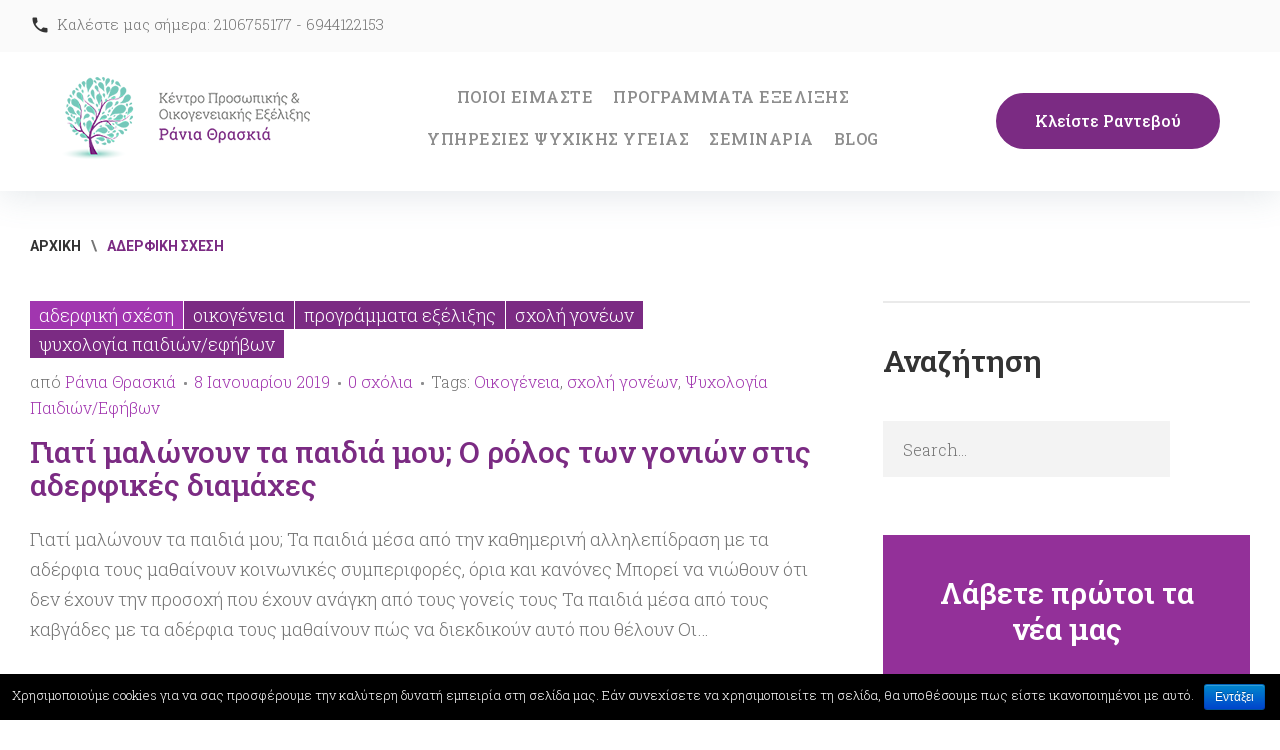

--- FILE ---
content_type: text/html; charset=UTF-8
request_url: https://raniathraskia.gr/category/aderfiki-schesi/
body_size: 13855
content:
<!DOCTYPE html><html lang="el" prefix="og: http://ogp.me/ns#"><head><meta charset="UTF-8"><link rel="profile" href="http://gmpg.org/xfn/11"><link rel="pingback" href="https://raniathraskia.gr/xmlrpc.php"><meta name="viewport" content="width=device-width, initial-scale=1" /><link type="text/css" media="all" href="https://raniathraskia.gr/wp-content/cache/breeze-minification/css/breeze_73bfc18a9aaa554e68ae06948f6cfcbb.css" rel="stylesheet" /><title>Αδερφική Σχέση Archives | Κέντρο Προσωπικής &amp; Οικογενειακής Εξέλιξης Ράνια Θρασκιά</title><link rel="canonical" href="https://raniathraskia.gr/category/aderfiki-schesi/" /><meta property="og:locale" content="el_GR" /><meta property="og:type" content="object" /><meta property="og:title" content="Αδερφική Σχέση Archives | Κέντρο Προσωπικής &amp; Οικογενειακής Εξέλιξης Ράνια Θρασκιά" /><meta property="og:url" content="https://raniathraskia.gr/category/aderfiki-schesi/" /><meta property="og:site_name" content="Κέντρο Προσωπικής &amp; Οικογενειακής Εξέλιξης Ράνια Θρασκιά" /><meta name="twitter:card" content="summary_large_image" /><meta name="twitter:title" content="Αδερφική Σχέση Archives | Κέντρο Προσωπικής &amp; Οικογενειακής Εξέλιξης Ράνια Θρασκιά" /> <script type='application/ld+json'>{"@context":"https://schema.org","@type":"Organization","url":"https://raniathraskia.gr/","sameAs":[],"@id":"https://raniathraskia.gr/#organization","name":"\u039a\u03ad\u03bd\u03c4\u03c1\u03bf \u03a0\u03c1\u03bf\u03c3\u03c9\u03c0\u03b9\u03ba\u03ae\u03c2 & \u039f\u03b9\u03ba\u03bf\u03b3\u03b5\u03bd\u03b5\u03b9\u03b1\u03ba\u03ae\u03c2 \u0395\u03be\u03ad\u03bb\u03b9\u03be\u03b7\u03c2 \u03a1\u03ac\u03bd\u03b9\u03b1 \u0398\u03c1\u03b1\u03c3\u03ba\u03b9\u03ac","logo":"https://raniathraskia.gr/wp-content/uploads/2018/10/full-logo-rania-thraskia-compr.png"}</script> <link rel='dns-prefetch' href='//maps-api-ssl.google.com' /><link rel='dns-prefetch' href='//fonts.googleapis.com' /><link rel='dns-prefetch' href='//s.w.org' /><link rel="alternate" type="application/rss+xml" title="Ροή RSS &raquo; Κέντρο Προσωπικής &amp; Οικογενειακής Εξέλιξης Ράνια Θρασκιά" href="https://raniathraskia.gr/feed/" /><link rel="alternate" type="application/rss+xml" title="Κανάλι σχολίων &raquo; Κέντρο Προσωπικής &amp; Οικογενειακής Εξέλιξης Ράνια Θρασκιά" href="https://raniathraskia.gr/comments/feed/" /><link rel="alternate" type="application/rss+xml" title="Κανάλι κατηγορίας Αδερφική Σχέση &raquo; Κέντρο Προσωπικής &amp; Οικογενειακής Εξέλιξης Ράνια Θρασκιά" href="https://raniathraskia.gr/category/aderfiki-schesi/feed/" />  <script type="text/javascript" data-cfasync="false">var mi_version         = '7.10.0';
	var mi_track_user      = true;
	var mi_no_track_reason = '';
	
	var disableStr = 'ga-disable-UA-128198697-1';

	/* Function to detect opted out users */
	function __gaTrackerIsOptedOut() {
		return document.cookie.indexOf(disableStr + '=true') > -1;
	}

	/* Disable tracking if the opt-out cookie exists. */
	if ( __gaTrackerIsOptedOut() ) {
		window[disableStr] = true;
	}

	/* Opt-out function */
	function __gaTrackerOptout() {
	  document.cookie = disableStr + '=true; expires=Thu, 31 Dec 2099 23:59:59 UTC; path=/';
	  window[disableStr] = true;
	}
	
	if ( mi_track_user ) {
		(function(i,s,o,g,r,a,m){i['GoogleAnalyticsObject']=r;i[r]=i[r]||function(){
			(i[r].q=i[r].q||[]).push(arguments)},i[r].l=1*new Date();a=s.createElement(o),
			m=s.getElementsByTagName(o)[0];a.async=1;a.src=g;m.parentNode.insertBefore(a,m)
		})(window,document,'script','//www.google-analytics.com/analytics.js','__gaTracker');

		__gaTracker('create', 'UA-128198697-1', 'auto');
		__gaTracker('set', 'forceSSL', true);
		__gaTracker('require', 'displayfeatures');
		__gaTracker('send','pageview');
	} else {
		console.log( "" );
		(function() {
			/* https://developers.google.com/analytics/devguides/collection/analyticsjs/ */
			var noopfn = function() {
				return null;
			};
			var noopnullfn = function() {
				return null;
			};
			var Tracker = function() {
				return null;
			};
			var p = Tracker.prototype;
			p.get = noopfn;
			p.set = noopfn;
			p.send = noopfn;
			var __gaTracker = function() {
				var len = arguments.length;
				if ( len === 0 ) {
					return;
				}
				var f = arguments[len-1];
				if ( typeof f !== 'object' || f === null || typeof f.hitCallback !== 'function' ) {
					console.log( 'Not running function __gaTracker(' + arguments[0] + " ....) because you are not being tracked. " + mi_no_track_reason );
					return;
				}
				try {
					f.hitCallback();
				} catch (ex) {

				}
			};
			__gaTracker.create = function() {
				return new Tracker();
			};
			__gaTracker.getByName = noopnullfn;
			__gaTracker.getAll = function() {
				return [];
			};
			__gaTracker.remove = noopfn;
			window['__gaTracker'] = __gaTracker;
					})();
		}</script> <link rel='stylesheet' id='booked-gf-css'  href='//fonts.googleapis.com/css?family=Open+Sans%3A600%2C400%7CMontserrat%3A700%2C400&#038;subset=cyrillic%2Ccyrillic-ext%2Clatin%2Cgreek-ext%2Cgreek%2Clatin-ext%2Cvietnamese&#038;ver=1.6.11' type='text/css' media='all' /><link rel='stylesheet' id='cherry-google-fonts-counselor-css'  href='//fonts.googleapis.com/css?family=Roboto+Slab%3A300%2C600%2C500%7CPoppins%3A700%7CRoboto%3A700&#038;subset=greek%2Clatin&#038;ver=4.9.26' type='text/css' media='all' /><link rel='https://api.w.org/' href='https://raniathraskia.gr/wp-json/' /><link rel="EditURI" type="application/rsd+xml" title="RSD" href="https://raniathraskia.gr/xmlrpc.php?rsd" /><link rel="wlwmanifest" type="application/wlwmanifest+xml" href="https://raniathraskia.gr/wp-includes/wlwmanifest.xml" /><meta name="generator" content="WordPress 4.9.26" /> <noscript><style type="text/css">.mptt-shortcode-wrapper .mptt-shortcode-table:first-of-type{display:table!important}.mptt-shortcode-wrapper .mptt-shortcode-table .mptt-event-container:hover{height:auto!important;min-height:100%!important}body.mprm_ie_browser .mptt-shortcode-wrapper .mptt-event-container{height:auto!important}@media (max-width:767px){.mptt-shortcode-wrapper .mptt-shortcode-table:first-of-type{display:none!important}}</style></noscript><link rel="icon" href="https://raniathraskia.gr/wp-content/uploads/2018/10/cropped-favicon-compr-32x32.png" sizes="32x32" /><link rel="icon" href="https://raniathraskia.gr/wp-content/uploads/2018/10/cropped-favicon-compr-192x192.png" sizes="192x192" /><link rel="apple-touch-icon-precomposed" href="https://raniathraskia.gr/wp-content/uploads/2018/10/cropped-favicon-compr-180x180.png" /><meta name="msapplication-TileImage" content="https://raniathraskia.gr/wp-content/uploads/2018/10/cropped-favicon-compr-270x270.png" /> <script type="text/javascript">window._wpemojiSettings={"baseUrl":"https:\/\/s.w.org\/images\/core\/emoji\/11\/72x72\/","ext":".png","svgUrl":"https:\/\/s.w.org\/images\/core\/emoji\/11\/svg\/","svgExt":".svg","source":{"concatemoji":"https:\/\/raniathraskia.gr\/wp-includes\/js\/wp-emoji-release.min.js?ver=4.9.26"}};!function(e,a,t){var n,r,o,i=a.createElement("canvas"),p=i.getContext&&i.getContext("2d");function s(e,t){var a=String.fromCharCode;p.clearRect(0,0,i.width,i.height),p.fillText(a.apply(this,e),0,0);e=i.toDataURL();return p.clearRect(0,0,i.width,i.height),p.fillText(a.apply(this,t),0,0),e===i.toDataURL()}function c(e){var t=a.createElement("script");t.src=e,t.defer=t.type="text/javascript",a.getElementsByTagName("head")[0].appendChild(t)}for(o=Array("flag","emoji"),t.supports={everything:!0,everythingExceptFlag:!0},r=0;r<o.length;r++)t.supports[o[r]]=function(e){if(!p||!p.fillText)return!1;switch(p.textBaseline="top",p.font="600 32px Arial",e){case"flag":return s([55356,56826,55356,56819],[55356,56826,8203,55356,56819])?!1:!s([55356,57332,56128,56423,56128,56418,56128,56421,56128,56430,56128,56423,56128,56447],[55356,57332,8203,56128,56423,8203,56128,56418,8203,56128,56421,8203,56128,56430,8203,56128,56423,8203,56128,56447]);case"emoji":return!s([55358,56760,9792,65039],[55358,56760,8203,9792,65039])}return!1}(o[r]),t.supports.everything=t.supports.everything&&t.supports[o[r]],"flag"!==o[r]&&(t.supports.everythingExceptFlag=t.supports.everythingExceptFlag&&t.supports[o[r]]);t.supports.everythingExceptFlag=t.supports.everythingExceptFlag&&!t.supports.flag,t.DOMReady=!1,t.readyCallback=function(){t.DOMReady=!0},t.supports.everything||(n=function(){t.readyCallback()},a.addEventListener?(a.addEventListener("DOMContentLoaded",n,!1),e.addEventListener("load",n,!1)):(e.attachEvent("onload",n),a.attachEvent("onreadystatechange",function(){"complete"===a.readyState&&t.readyCallback()})),(n=t.source||{}).concatemoji?c(n.concatemoji):n.wpemoji&&n.twemoji&&(c(n.twemoji),c(n.wpemoji)))}(window,document,window._wpemojiSettings);</script><script type="text/javascript">var monsterinsights_frontend={"js_events_tracking":"true","download_extensions":"doc,pdf,ppt,zip,xls,docx,pptx,xlsx","inbound_paths":"[]","home_url":"https:\/\/raniathraskia.gr","hash_tracking":"false"};</script><script type="text/javascript">var cnArgs={"ajaxurl":"https:\/\/raniathraskia.gr\/wp-admin\/admin-ajax.php","hideEffect":"fade","onScroll":"","onScrollOffset":"100","cookieName":"cookie_notice_accepted","cookieValue":"true","cookieTime":"2592000","cookiePath":"\/","cookieDomain":"","redirection":"","cache":"1","refuse":"no","revoke_cookies":"0","revoke_cookies_opt":"automatic","secure":"1"};</script><script type="text/javascript">var profilePage='https://raniathraskia.gr/giati-malonoyn-ta-paidia-moy-o-rolos-ton-gonion-stis-aderfikes-diamaches/';var timeFormat='h:i A';var timeInterval=60;var i18n_confirm_appt_delete='Are you sure you want to cancel this appointment?',i18n_please_wait='Παρακαλώ περιμένετε...',i18n_wrong_username_pass='Λάθος συνδυασμός ονόματος χρήστη / κωδικού πρόσβασης.',i18n_request_appointment='Αίτηση για Ραντεβού',i18n_fill_out_required_fields='Please fill out all required fields.',i18n_appt_required_fields='Το όνομα και το email είναι υποχρεωτικά';</script></head><body class="archive category category-aderfiki-schesi category-78 cookies-not-set group-blog hfeed header-layout-minimal header-layout-fullwidth content-layout-boxed footer-layout-fullwidth blog-default position-one-right-sidebar sidebar-1-3 tm_pb_builder"><div class="page-preloader-cover"><div class="page-preloader"><div class="thing"></div><div class="thing"></div><div class="thing"></div><div class="thing"></div><div class="thing"></div><div class="thing"></div><div class="thing"></div><div class="thing"></div><div class="thing"></div><div class="thing"></div><div class="thing"></div><div class="thing"></div><div class="thing"></div><div class="thing"></div><div class="thing"></div></div></div><div id="page" class="site"> <a class="skip-link screen-reader-text" href="#content">Skip to content</a><header id="masthead" class="site-header minimal" role="banner"><div class="top-panel"><div class="top-panel__wrap container"><div class="top_panel_head"><div class="top-panel__message"><div class="info-block"><i class="material-icons">call</i> Καλέστε μας σήμερα: 2106755177 - 6944122153</div><div class="info-block"></div></div></div><div class="top_panel_bottom"></div></div></div><div class="header-container"><div class="header-container_wrap container container"><div class="header-container__flex"><div class="site-branding"><div class="site-logo"><a class="site-logo__link" href="https://raniathraskia.gr/" rel="home"><img src="https://raniathraskia.gr/wp-content/uploads/2018/10/full-logo-rania-thraskia-min.png" alt="Κέντρο Προσωπικής &amp; Οικογενειακής Εξέλιξης Ράνια Θρασκιά" class="site-link__img" srcset="https://raniathraskia.gr/wp-content/uploads/2018/10/full-logo-rania-thraskia-compr-retina.png 2x" width="250" height="83"></a></div></div><nav id="site-navigation" class="main-navigation" role="navigation"> <button class="menu-toggle" aria-controls="main-menu" aria-expanded="false"> <i class="menu-toggle__icon material-icons"></i> Menu </button><ul id="main-menu" class="menu"><li id="menu-item-2324" class="menu-item menu-item-type-custom menu-item-object-custom menu-item-has-children menu-item-2324"><a href="#">ΠΟΙΟΙ ΕΙΜΑΣΤΕ</a><ul class="sub-menu"><li id="menu-item-26" class="menu-item menu-item-type-post_type menu-item-object-page menu-item-26"><a href="https://raniathraskia.gr/o-skopos-mas/">Ο ΣΚΟΠΟΣ ΜΑΣ</a></li><li id="menu-item-2650" class="menu-item menu-item-type-post_type menu-item-object-page menu-item-2650"><a href="https://raniathraskia.gr/omada/">Η ΟΜΑΔΑ ΜΑΣ</a></li><li id="menu-item-2349" class="menu-item menu-item-type-post_type menu-item-object-page menu-item-2349"><a href="https://raniathraskia.gr/xwros/">Ο ΧΩΡΟΣ ΜΑΣ</a></li></ul></li><li id="menu-item-2352" class="menu-item menu-item-type-custom menu-item-object-custom menu-item-has-children menu-item-2352"><a href="#">ΠΡΟΓΡΑΜΜΑΤΑ ΕΞΕΛΙΞΗΣ</a><ul class="sub-menu"><li id="menu-item-965" class="menu-item menu-item-type-post_type menu-item-object-page menu-item-965"><a href="https://raniathraskia.gr/atomikes-sinedries-simvouleftikis/">ΑΤΟΜΙΚΕΣ ΣΥΝΕΔΡΙΕΣ ΣΥΜΒΟΥΛΕΥΤΙΚΗΣ</a></li><li id="menu-item-966" class="menu-item menu-item-type-post_type menu-item-object-page menu-item-966"><a href="https://raniathraskia.gr/sxoles-gonewn/">ΣΧΟΛΕΣ ΓΟΝΕΩΝ</a></li><li id="menu-item-964" class="menu-item menu-item-type-post_type menu-item-object-page menu-item-964"><a href="https://raniathraskia.gr/omades-efivwn/">ΟΜΑΔΕΣ ΕΦΗΒΩΝ</a></li><li id="menu-item-2388" class="menu-item menu-item-type-post_type menu-item-object-page menu-item-2388"><a href="https://raniathraskia.gr/omades-diaxeirisis-varous/">ΟΜΑΔΕΣ ΔΙΑΧΕΙΡΙΣΗΣ ΒΑΡΟΥΣ</a></li><li id="menu-item-2387" class="menu-item menu-item-type-post_type menu-item-object-page menu-item-2387"><a href="https://raniathraskia.gr/omades-ipovoithoumenis-anaparagwgis/">ΟΜΑΔΕΣ ΥΠΟΒΟΗΘΟΥΜΕΝΗΣ ΑΝΑΠΑΡΑΓΩΓΗΣ</a></li><li id="menu-item-3039" class="menu-item menu-item-type-post_type menu-item-object-page menu-item-3039"><a href="https://raniathraskia.gr/ypiresies-symvoyleytikis-gia-etaireies-kai-stelechi/">ΥΠΗΡΕΣΙΕΣ ΣΥΜΒΟΥΛΕΥΤΙΚΗΣ ΓΙΑ ΕΤΑΙΡΕΙΕΣ ΚΑΙ ΣΤΕΛΕΧΗ</a></li><li id="menu-item-3020" class="menu-item menu-item-type-post_type menu-item-object-page menu-item-3020"><a href="https://raniathraskia.gr/synedries-symvoyleytikis-meso-diadiktyou/">ΣΥΝΕΔΡΙΕΣ ΣΥΜΒΟΥΛΕΥΤΙΚΗΣ ΜΕΣΩ ΔΙΑΔΙΚΤΥΟΥ</a></li></ul></li><li id="menu-item-1298" class="menu-item menu-item-type-custom menu-item-object-custom menu-item-has-children menu-item-1298"><a href="#">ΥΠΗΡΕΣΙΕΣ ΨΥΧΙΚΗΣ ΥΓΕΙΑΣ</a><ul class="sub-menu"><li id="menu-item-2386" class="menu-item menu-item-type-post_type menu-item-object-page menu-item-2386"><a href="https://raniathraskia.gr/psixiatrikes-ipiresies-paidwn-efivwn/">ΨΥΧΙΑΤΡΙΚΕΣ ΥΠΗΡΕΣΙΕΣ ΠΑΙΔΩΝ ΕΦΗΒΩΝ</a></li><li id="menu-item-2385" class="menu-item menu-item-type-post_type menu-item-object-page menu-item-2385"><a href="https://raniathraskia.gr/atomiki-therapeia/">ΑΤΟΜΙΚΗ ΘΕΡΑΠΕΙΑ</a></li><li id="menu-item-2384" class="menu-item menu-item-type-post_type menu-item-object-page menu-item-2384"><a href="https://raniathraskia.gr/omadiki-psixotherapeia/">ΟΜΑΔΙΚΗ ΨΥΧΟΘΕΡΑΠΕΙΑ</a></li><li id="menu-item-2383" class="menu-item menu-item-type-post_type menu-item-object-page menu-item-2383"><a href="https://raniathraskia.gr/therapeia-zevgous/">ΘΕΡΑΠΕΙΑ ΖΕΥΓΟΥΣ</a></li><li id="menu-item-2382" class="menu-item menu-item-type-post_type menu-item-object-page menu-item-2382"><a href="https://raniathraskia.gr/oikogeneiaki-therapeia/">ΟΙΚΟΓΕΝΕΙΑΚΗ ΘΕΡΑΠΕΙΑ</a></li></ul></li><li id="menu-item-3362" class="menu-item menu-item-type-post_type menu-item-object-page menu-item-3362"><a href="https://raniathraskia.gr/seminaria/">ΣΕΜΙΝΑΡΙΑ</a></li><li id="menu-item-57" class="menu-item menu-item-type-post_type menu-item-object-page current_page_parent menu-item-57"><a href="https://raniathraskia.gr/blog/">BLOG</a></li><li id="menu-item-2697" class="youtube-link menu-item menu-item-type-custom menu-item-object-custom menu-item-2697"><a target="_blank" href="https://www.youtube.com/">RaniaThraskiaTV</a></li></ul></nav> <a href="/kleiste-rantevou" class="btn btn-secondary booking">Κλείστε Ραντεβού</a></div></div></div></header><div id="content" class="site-content container"><div class="breadcrumbs"><div class="container"><div class="breadcrumbs__title"></div><div class="breadcrumbs__items"><div class="breadcrumbs__content"><div class="breadcrumbs__wrap"><div class="breadcrumbs__item"><a href="https://raniathraskia.gr/" class="breadcrumbs__item-link is-home" rel="home" title="ΑΡΧΙΚΗ">ΑΡΧΙΚΗ</a></div><div class="breadcrumbs__item"><div class="breadcrumbs__item-sep">\</div></div><div class="breadcrumbs__item"><span class="breadcrumbs__item-target">Αδερφική Σχέση</span></div></div></div></div><div class="clear"></div></div></div><div class="site-content_wrap container"><div class="row"><div id="primary" class="col-xs-12 col-md-12 col-lg-8"><main id="main" class="site-main" role="main"><header class="page-header"><h1 class="page-title screen-reader-text">Κατηγορία: Αδερφική Σχέση</h1></header><div class="posts-list posts-list--default one-right-sidebar"><article id="post-2826" class="posts-list__item card post-2826 post type-post status-publish format-standard hentry category-aderfiki-schesi category-oikogeneia category-programmata-exelixis category-sxoli-gonewn category-psixologia-paidwn-efivwn tag-oikogeneia tag-scholi-goneon tag-psychologia-paidion-efivon no-thumb"><div class="post-list__item-content"><figure class="post-thumbnail"><div class="post__cats"><a href="https://raniathraskia.gr/category/aderfiki-schesi/" rel="tag">Αδερφική Σχέση</a> <a href="https://raniathraskia.gr/category/oikogeneia/" rel="tag">Οικογένεια</a> <a href="https://raniathraskia.gr/category/programmata-exelixis/" rel="tag">Προγράμματα Εξέλιξης</a> <a href="https://raniathraskia.gr/category/sxoli-gonewn/" rel="tag">Σχολή Γονέων</a> <a href="https://raniathraskia.gr/category/psixologia-paidwn-efivwn/" rel="tag">Ψυχολογία Παιδιών/Εφήβων</a></div></figure><header class="entry-header"><div class="entry-meta"> <span class="posted-by">από <a href="https://raniathraskia.gr/author/rania/"  class="posted-by__author" rel="author">Ράνια Θρασκιά</a></span> <span class="post__date"><a href="https://raniathraskia.gr/2019/01/08/"  class="post__date-link" ><time datetime="2019-01-08T15:32:32+00:00" title="2019-01-08T15:32:32+00:00">8 Ιανουαρίου 2019</time></a></span> <span class="post__comments"><a href="https://raniathraskia.gr/giati-malonoyn-ta-paidia-moy-o-rolos-ton-gonion-stis-aderfikes-diamaches/#respond"  class="post__comments-link">0 σχόλια</a></span> <span class="post__tags">Tags: <a href="https://raniathraskia.gr/tag/oikogeneia/" rel="tag">Οικογένεια</a>, <a href="https://raniathraskia.gr/tag/scholi-goneon/" rel="tag">σχολή γονέων</a>, <a href="https://raniathraskia.gr/tag/psychologia-paidion-efivon/" rel="tag">Ψυχολογία Παιδιών/Εφήβων</a></span></div><h2 class="entry-title"><a href="https://raniathraskia.gr/giati-malonoyn-ta-paidia-moy-o-rolos-ton-gonion-stis-aderfikes-diamaches/" rel="bookmark">Γιατί μαλώνουν τα παιδιά μου; Ο ρόλος των γονιών στις αδερφικές διαμάχες</a></h2></header><div class="entry-content"><p >Γιατί μαλώνουν τα παιδιά μου; Τα παιδιά μέσα από την καθημερινή αλληλεπίδραση με τα αδέρφια τους μαθαίνουν κοινωνικές συμπεριφορές, όρια και κανόνες Μπορεί να νιώθουν ότι δεν έχουν την προσοχή που έχουν ανάγκη από τους γονείς τους Τα παιδιά μέσα από τους καβγάδες με τα αδέρφια τους μαθαίνουν πώς να διεκδικούν αυτό που θέλουν Οι&hellip;</p></div></div><footer class="entry-footer"><div class="share-btns__list "><div class="share-btns__item facebook-item"><a class="share-btns__link" href="https://www.facebook.com/sharer/sharer.php?u=https%3A%2F%2Franiathraskia.gr%2Fgiati-malonoyn-ta-paidia-moy-o-rolos-ton-gonion-stis-aderfikes-diamaches%2F&amp;t=%CE%93%CE%B9%CE%B1%CF%84%CE%AF+%CE%BC%CE%B1%CE%BB%CF%8E%CE%BD%CE%BF%CF%85%CE%BD+%CF%84%CE%B1+%CF%80%CE%B1%CE%B9%CE%B4%CE%B9%CE%AC+%CE%BC%CE%BF%CF%85%3B+%CE%9F+%CF%81%CF%8C%CE%BB%CE%BF%CF%82+%CF%84%CF%89%CE%BD+%CE%B3%CE%BF%CE%BD%CE%B9%CF%8E%CE%BD+%CF%83%CF%84%CE%B9%CF%82+%CE%B1%CE%B4%CE%B5%CF%81%CF%86%CE%B9%CE%BA%CE%AD%CF%82+%CE%B4%CE%B9%CE%B1%CE%BC%CE%AC%CF%87%CE%B5%CF%82" target="_blank" rel="nofollow" title="Share on Facebook"><i class="fl-glypho-facebook2"></i><span class="share-btns__label screen-reader-text">Facebook</span></a></div><div class="share-btns__item twitter-item"><a class="share-btns__link" href="https://twitter.com/intent/tweet?url=https%3A%2F%2Franiathraskia.gr%2Fgiati-malonoyn-ta-paidia-moy-o-rolos-ton-gonion-stis-aderfikes-diamaches%2F&amp;text=%CE%93%CE%B9%CE%B1%CF%84%CE%AF+%CE%BC%CE%B1%CE%BB%CF%8E%CE%BD%CE%BF%CF%85%CE%BD+%CF%84%CE%B1+%CF%80%CE%B1%CE%B9%CE%B4%CE%B9%CE%AC+%CE%BC%CE%BF%CF%85%3B+%CE%9F+%CF%81%CF%8C%CE%BB%CE%BF%CF%82+%CF%84%CF%89%CE%BD+%CE%B3%CE%BF%CE%BD%CE%B9%CF%8E%CE%BD+%CF%83%CF%84%CE%B9%CF%82+%CE%B1%CE%B4%CE%B5%CF%81%CF%86%CE%B9%CE%BA%CE%AD%CF%82+%CE%B4%CE%B9%CE%B1%CE%BC%CE%AC%CF%87%CE%B5%CF%82" target="_blank" rel="nofollow" title="Share on Twitter"><i class="fl-glypho-twitter"></i><span class="share-btns__label screen-reader-text">Twitter</span></a></div><div class="share-btns__item google-plus-item"><a class="share-btns__link" href="https://plus.google.com/share?url=https%3A%2F%2Franiathraskia.gr%2Fgiati-malonoyn-ta-paidia-moy-o-rolos-ton-gonion-stis-aderfikes-diamaches%2F" target="_blank" rel="nofollow" title="Share on Google+"><i class="fl-glypho-google-plus"></i><span class="share-btns__label screen-reader-text">Google+</span></a></div><div class="share-btns__item instagram-item"><a class="share-btns__link" href="https://www.instagram.com/template_monster/" target="_blank" rel="nofollow" title="Share on Instagram"><i class="fl-glypho-instagram19"></i><span class="share-btns__label screen-reader-text">Instagram</span></a></div></div> <a href="https://raniathraskia.gr/giati-malonoyn-ta-paidia-moy-o-rolos-ton-gonion-stis-aderfikes-diamaches/" class="btn btn-primary"><span class="btn__text">Περισσότερα</span><i class="material-icons">arrow_forward</i></a></footer></article><article id="post-2906" class="posts-list__item card post-2906 post type-post status-publish format-standard hentry category-aderfiki-schesi category-diaproswpikes-sxeseis category-oikogeneia category-symvoyleytiki-goneon-2 category-sxoli-gonewn category-psixologia-paidwn-efivwn tag-oikogeneia tag-paidi tag-scheseis tag-scholi-goneon no-thumb"><div class="post-list__item-content"><figure class="post-thumbnail"><div class="post__cats"><a href="https://raniathraskia.gr/category/aderfiki-schesi/" rel="tag">Αδερφική Σχέση</a> <a href="https://raniathraskia.gr/category/diaproswpikes-sxeseis/" rel="tag">Διαπροσωπικές Σχέσεις</a> <a href="https://raniathraskia.gr/category/oikogeneia/" rel="tag">Οικογένεια</a> <a href="https://raniathraskia.gr/category/symvoyleytiki-goneon-2/" rel="tag">Συμβουλευτική Γονέων</a> <a href="https://raniathraskia.gr/category/sxoli-gonewn/" rel="tag">Σχολή Γονέων</a> <a href="https://raniathraskia.gr/category/psixologia-paidwn-efivwn/" rel="tag">Ψυχολογία Παιδιών/Εφήβων</a></div></figure><header class="entry-header"><div class="entry-meta"> <span class="posted-by">από <a href="https://raniathraskia.gr/author/rania/"  class="posted-by__author" rel="author">Ράνια Θρασκιά</a></span> <span class="post__date"><a href="https://raniathraskia.gr/2017/12/06/"  class="post__date-link" ><time datetime="2017-12-06T12:29:45+00:00" title="2017-12-06T12:29:45+00:00">6 Δεκεμβρίου 2017</time></a></span> <span class="post__comments"><a href="https://raniathraskia.gr/giati-malonoyn-ta-aderfia-metaxy-toys/#respond"  class="post__comments-link">0 σχόλια</a></span> <span class="post__tags">Tags: <a href="https://raniathraskia.gr/tag/oikogeneia/" rel="tag">Οικογένεια</a>, <a href="https://raniathraskia.gr/tag/paidi/" rel="tag">παιδί</a>, <a href="https://raniathraskia.gr/tag/scheseis/" rel="tag">Σχέσεις</a>, <a href="https://raniathraskia.gr/tag/scholi-goneon/" rel="tag">σχολή γονέων</a></span></div><h2 class="entry-title"><a href="https://raniathraskia.gr/giati-malonoyn-ta-aderfia-metaxy-toys/" rel="bookmark">Γιατί μαλώνουν τα αδέρφια μεταξύ τους;</a></h2></header><div class="entry-content"><p >Τα αδέρφια στις πιο μικρές ηλικίες συνήθως μαλώνουν επειδή δεν ξέρουν να μοιράζονται. Ούτε τα παιχνίδια τους και φυσικά ούτε την αγάπη των γονιών τους Τα αδέρφια μαλώνουν γιατί ζηλεύουν το ένα το άλλο, είτε για λόγους που αφορούν στη φύση τους (πιο μεγάλος, πιο ψηλός, πιο έξυπνος, πιο όμορφος κτλ.), είτε για λόγους που&hellip;</p></div></div><footer class="entry-footer"><div class="share-btns__list "><div class="share-btns__item facebook-item"><a class="share-btns__link" href="https://www.facebook.com/sharer/sharer.php?u=https%3A%2F%2Franiathraskia.gr%2Fgiati-malonoyn-ta-aderfia-metaxy-toys%2F&amp;t=%CE%93%CE%B9%CE%B1%CF%84%CE%AF+%CE%BC%CE%B1%CE%BB%CF%8E%CE%BD%CE%BF%CF%85%CE%BD+%CF%84%CE%B1+%CE%B1%CE%B4%CE%AD%CF%81%CF%86%CE%B9%CE%B1+%CE%BC%CE%B5%CF%84%CE%B1%CE%BE%CF%8D+%CF%84%CE%BF%CF%85%CF%82%3B" target="_blank" rel="nofollow" title="Share on Facebook"><i class="fl-glypho-facebook2"></i><span class="share-btns__label screen-reader-text">Facebook</span></a></div><div class="share-btns__item twitter-item"><a class="share-btns__link" href="https://twitter.com/intent/tweet?url=https%3A%2F%2Franiathraskia.gr%2Fgiati-malonoyn-ta-aderfia-metaxy-toys%2F&amp;text=%CE%93%CE%B9%CE%B1%CF%84%CE%AF+%CE%BC%CE%B1%CE%BB%CF%8E%CE%BD%CE%BF%CF%85%CE%BD+%CF%84%CE%B1+%CE%B1%CE%B4%CE%AD%CF%81%CF%86%CE%B9%CE%B1+%CE%BC%CE%B5%CF%84%CE%B1%CE%BE%CF%8D+%CF%84%CE%BF%CF%85%CF%82%3B" target="_blank" rel="nofollow" title="Share on Twitter"><i class="fl-glypho-twitter"></i><span class="share-btns__label screen-reader-text">Twitter</span></a></div><div class="share-btns__item google-plus-item"><a class="share-btns__link" href="https://plus.google.com/share?url=https%3A%2F%2Franiathraskia.gr%2Fgiati-malonoyn-ta-aderfia-metaxy-toys%2F" target="_blank" rel="nofollow" title="Share on Google+"><i class="fl-glypho-google-plus"></i><span class="share-btns__label screen-reader-text">Google+</span></a></div><div class="share-btns__item instagram-item"><a class="share-btns__link" href="https://www.instagram.com/template_monster/" target="_blank" rel="nofollow" title="Share on Instagram"><i class="fl-glypho-instagram19"></i><span class="share-btns__label screen-reader-text">Instagram</span></a></div></div> <a href="https://raniathraskia.gr/giati-malonoyn-ta-aderfia-metaxy-toys/" class="btn btn-primary"><span class="btn__text">Περισσότερα</span><i class="material-icons">arrow_forward</i></a></footer></article></div></main></div><div id="sidebar" class="col-xs-12 col-md-12 col-lg-4 sidebar widget-area" role="complementary"><aside id="search-1" class="widget widget_search"><h2 class="widget-title">Αναζήτηση</h2><div id="cherry-search-wrapper-1" class="cherry-search-wrapper" data-args='{"change_standard_search":true,"search_button_icon":"","search_button_text":"","search_placeholder_text":"Search","search_source":["any"],"exclude_source_category":"projects","exclude_source_tags":"","exclude_source_post_format":"","limit_query":5,"results_order_by":"date","results_order":"asc","title_visible":true,"limit_content_word":50,"author_visible":true,"author_prefix":"Posted by:","thumbnail_visible":true,"enable_scroll":true,"result_area_height":500,"more_button":"View more.","negative_search":"Sorry, but nothing matched your search terms.","server_error":"Sorry, but we cannot handle your search query now. Please, try again later!","id":1}'><div class="cherry-search "><form role="search" method="get" class="search-form cherry-search__form " action="https://raniathraskia.gr"> <label class="cherry-search__label"> <span class="screen-reader-text">Search for:</span> <input type="search"  class="search-field cherry-search__field search-form__field" placeholder="Search&hellip;" value="" name="s" autocomplete="off"/> <input type="hidden" value='{"search_source":["any"],"results_order":"asc","results_order_by":"date","exclude_source_category":"projects"}' name="settings" /></label></form><div class="cherry-search__results-list"><ul></ul><div class="cherry-search__spinner_holder"><div class="cherry-search__spinner"><div class="rect1"></div><div class="rect2"></div><div class="rect3"></div><div class="rect4"></div><div class="rect5"></div></div></div> <span class="cherry-search__message"></span></div></div></div></aside><aside id="counselor_widget_subscribe_follow-1" class="widget widget-subscribe"><div class="subscribe-block"><h2 class="widget-title">Λάβετε πρώτοι τα νέα μας</h2><div class="subscribe-block__message">Λάβετε συμβουλές και προτάσεις απευθείας στα εισερχόμενά σας...</div><form method="POST" action="#" class="subscribe-block__form"><input type="hidden" name="nonce" value="d4044b8c3f"><div class="subscribe-block__input-group"><input class="subscribe-block__input" type="email" name="subscribe-mail" value="" placeholder="Το email σας"><a href="#" class="subscribe-block__submit btn btn-secondary">Εγγραφή</a></div><div class="subscribe-block__messages"><div class="subscribe-block__success hidden">Έχετε Εγγραφεί Επιτυχώς</div><div class="subscribe-block__error hidden"></div></div></form></div></aside><aside id="categories-1" class="widget widget_categories"><h2 class="widget-title">Κατηγορίες Άρθρων</h2><ul><li class="cat-item cat-item-62"><a href="https://raniathraskia.gr/category/agxos-agxwdeis-diataraxes/" >Άγχος/ Αγχώδεις Διαταραχές</a></li><li class="cat-item cat-item-78 current-cat"><a href="https://raniathraskia.gr/category/aderfiki-schesi/" >Αδερφική Σχέση</a></li><li class="cat-item cat-item-113"><a href="https://raniathraskia.gr/category/allages-stin-oikogeneia/" >Αλλαγές στην Οικογένεια</a></li><li class="cat-item cat-item-64"><a href="https://raniathraskia.gr/category/autognwsia/" >Αυτογνωσία</a></li><li class="cat-item cat-item-126"><a href="https://raniathraskia.gr/category/via-kakopoiisi/" >Βία/ Κακοποίηση</a></li><li class="cat-item cat-item-65"><a href="https://raniathraskia.gr/category/diazigio-anasigkrotimenes-oikogeneies/" >Διαζύγιο/Ανασυγκροτημένες Οικογένειες</a></li><li class="cat-item cat-item-58"><a href="https://raniathraskia.gr/category/diaproswpikes-sxeseis/" >Διαπροσωπικές Σχέσεις</a></li><li class="cat-item cat-item-114"><a href="https://raniathraskia.gr/category/diacheirisi-kriseon/" >Διαχείριση Κρίσεων</a></li><li class="cat-item cat-item-106"><a href="https://raniathraskia.gr/category/draseis-eyaisthitopoiisis-amp-amp-enimerosis/" >Δράσεις Ευαισθητοποίησης &amp; Ενημέρωσης</a></li><li class="cat-item cat-item-87"><a href="https://raniathraskia.gr/category/exetaseis/" >Εξετάσεις</a></li><li class="cat-item cat-item-103"><a href="https://raniathraskia.gr/category/epikoinonia/" >Επικοινωνία</a></li><li class="cat-item cat-item-121"><a href="https://raniathraskia.gr/category/koronoios/" >κορωνοϊός</a></li><li class="cat-item cat-item-120"><a href="https://raniathraskia.gr/category/krisi/" >κρίση</a></li><li class="cat-item cat-item-88"><a href="https://raniathraskia.gr/category/neoi-goneis/" >Νέοι γονείς</a></li><li class="cat-item cat-item-111"><a href="https://raniathraskia.gr/category/neoi-stochoi/" >Νέοι Στόχοι</a></li><li class="cat-item cat-item-57"><a href="https://raniathraskia.gr/category/oikogeneia/" >Οικογένεια</a></li><li class="cat-item cat-item-107"><a href="https://raniathraskia.gr/category/pagkosmia-imera-psychikis-ygeias/" >Παγκόσμια Ημέρα Ψυχικής Υγείας</a></li><li class="cat-item cat-item-102"><a href="https://raniathraskia.gr/category/paidi-kai-diadiktyo/" >Παιδί και Διαδίκτυο</a></li><li class="cat-item cat-item-79"><a href="https://raniathraskia.gr/category/programmata-exelixis/" >Προγράμματα Εξέλιξης</a></li><li class="cat-item cat-item-132"><a href="https://raniathraskia.gr/category/seminaria/" >σεμινάρια</a></li><li class="cat-item cat-item-100"><a href="https://raniathraskia.gr/category/sygkroyseis/" >Συγκρούσεις</a></li><li class="cat-item cat-item-92"><a href="https://raniathraskia.gr/category/symvoyleytiki-goneon-2/" >Συμβουλευτική Γονέων</a></li><li class="cat-item cat-item-63"><a href="https://raniathraskia.gr/category/simvouleftiki-therapeia/" >Συμβουλευτική Θεραπεία</a></li><li class="cat-item cat-item-131"><a href="https://raniathraskia.gr/category/synenteyxi/" >Συνέντευξη</a></li><li class="cat-item cat-item-101"><a href="https://raniathraskia.gr/category/scheseis/" >Σχέσεις</a></li><li class="cat-item cat-item-60"><a href="https://raniathraskia.gr/category/sxoleiou-gamou/" >Σχολείο Γάμου</a></li><li class="cat-item cat-item-59"><a href="https://raniathraskia.gr/category/sxoli-gonewn/" >Σχολή Γονέων</a></li><li class="cat-item cat-item-108"><a href="https://raniathraskia.gr/category/ypiresies-symvoyleytikis-gia-etaireies-amp-amp-stelechi/" >Υπηρεσίες Συμβουλευτικής για Εταιρείες &amp; Στελέχη</a></li><li class="cat-item cat-item-61"><a href="https://raniathraskia.gr/category/filies-koinwnikes-epafes/" >Φιλίες και Κοινωνικές Επαφές</a></li><li class="cat-item cat-item-1"><a href="https://raniathraskia.gr/category/uncategorized/" >Χωρίς Κατηγορία</a></li><li class="cat-item cat-item-105"><a href="https://raniathraskia.gr/category/psychiki-amp-amp-somatiki-ygeia/" >Ψυχική &amp; Σωματική Υγεία</a></li><li class="cat-item cat-item-94"><a href="https://raniathraskia.gr/category/psychologia-paidioy/" >Ψυχολογία παιδιού</a></li><li class="cat-item cat-item-56"><a href="https://raniathraskia.gr/category/psixologia-paidwn-efivwn/" >Ψυχολογία Παιδιών/Εφήβων</a></li><li class="cat-item cat-item-93"><a href="https://raniathraskia.gr/category/psychosynaisthimatiki-anaptyxi/" >Ψυχοσυναισθηματική Ανάπτυξη</a></li></ul></aside><aside id="recent-posts-1" class="widget widget_recent_entries"><h2 class="widget-title">Τελευταία Άρθρα</h2><ul><li> <a href="https://raniathraskia.gr/synenteyxi-tis-ranias-thraskia-sto-positive-life/">Συνέντευξη της Ράνιας Θρασκιά στο Positive Life</a> <span class="post-date">26 Φεβρουαρίου 2021</span></li><li> <a href="https://raniathraskia.gr/quot-giati-den-milane-ta-thymata-quot/">&#8220;Γιατί δεν μιλάνε τα θύματα;&#8221;</a> <span class="post-date">19 Ιανουαρίου 2021</span></li><li> <a href="https://raniathraskia.gr/quot-to-koyti-ton-proton-voitheion-quot/">&#8220;Το Κουτί των Πρώτων Βοηθειών&#8221;</a> <span class="post-date">15 Δεκεμβρίου 2020</span></li></ul></aside><aside id="tag_cloud-1" class="widget widget_tag_cloud"><h2 class="widget-title">Tags</h2><div class="tagcloud"><a href="https://raniathraskia.gr/tag/skin-hunger/" class="tag-cloud-link tag-link-123 tag-link-position-1" style="font-size: 14px;">Skin Hunger</a> <a href="https://raniathraskia.gr/tag/agchos/" class="tag-cloud-link tag-link-66 tag-link-position-2" style="font-size: 14px;">Άγχος</a> <a href="https://raniathraskia.gr/tag/allages/" class="tag-cloud-link tag-link-116 tag-link-position-3" style="font-size: 14px;">Αλλαγές</a> <a href="https://raniathraskia.gr/tag/aytognosia/" class="tag-cloud-link tag-link-81 tag-link-position-4" style="font-size: 14px;">Αυτογνωσία</a> <a href="https://raniathraskia.gr/tag/via-kakopoiisi/" class="tag-cloud-link tag-link-127 tag-link-position-5" style="font-size: 14px;">Βία/ Κακοποίηση</a> <a href="https://raniathraskia.gr/tag/diacheirisi-kriseon/" class="tag-cloud-link tag-link-130 tag-link-position-6" style="font-size: 14px;">Διαχείριση Κρίσεων</a> <a href="https://raniathraskia.gr/tag/draseis/" class="tag-cloud-link tag-link-109 tag-link-position-7" style="font-size: 14px;">Δράσεις</a> <a href="https://raniathraskia.gr/tag/enimerosi-amp-amp-eyaisthitopoiisi/" class="tag-cloud-link tag-link-129 tag-link-position-8" style="font-size: 14px;">Ενημέρωση &amp; Ευαισθητοποίηση</a> <a href="https://raniathraskia.gr/tag/epikoinonia/" class="tag-cloud-link tag-link-80 tag-link-position-9" style="font-size: 14px;">Επικοινωνία</a> <a href="https://raniathraskia.gr/tag/koinonikopoiisi/" class="tag-cloud-link tag-link-83 tag-link-position-10" style="font-size: 14px;">Κοινωνικοποίηση</a> <a href="https://raniathraskia.gr/tag/koyti-proton-voitheion/" class="tag-cloud-link tag-link-124 tag-link-position-11" style="font-size: 14px;">Κουτί πρώτων Βοηθειών</a> <a href="https://raniathraskia.gr/tag/krisi/" class="tag-cloud-link tag-link-115 tag-link-position-12" style="font-size: 14px;">Κρίση</a> <a href="https://raniathraskia.gr/tag/metavaseis/" class="tag-cloud-link tag-link-117 tag-link-position-13" style="font-size: 14px;">Μεταβάσεις</a> <a href="https://raniathraskia.gr/tag/neoi-stochoi/" class="tag-cloud-link tag-link-112 tag-link-position-14" style="font-size: 14px;">Νέοι Στόχοι</a> <a href="https://raniathraskia.gr/tag/neoi-goneis/" class="tag-cloud-link tag-link-90 tag-link-position-15" style="font-size: 14px;">Νέοι γονείς</a> <a href="https://raniathraskia.gr/tag/oikogeneia/" class="tag-cloud-link tag-link-76 tag-link-position-16" style="font-size: 14px;">Οικογένεια</a> <a href="https://raniathraskia.gr/tag/provlimata-ypnoy/" class="tag-cloud-link tag-link-67 tag-link-position-17" style="font-size: 14px;">Προβλήματα ύπνου</a> <a href="https://raniathraskia.gr/tag/scheseis/" class="tag-cloud-link tag-link-82 tag-link-position-18" style="font-size: 14px;">Σχέσεις</a> <a href="https://raniathraskia.gr/tag/schesi-goneon-paidioy/" class="tag-cloud-link tag-link-85 tag-link-position-19" style="font-size: 14px;">Σχέση Γονέων-παιδιού</a> <a href="https://raniathraskia.gr/tag/psychiki-amp-amp-somatiki-ygeia/" class="tag-cloud-link tag-link-128 tag-link-position-20" style="font-size: 14px;">Ψυχική &amp; Σωματική Υγεία</a> <a href="https://raniathraskia.gr/tag/psychologia-paidion-efivon/" class="tag-cloud-link tag-link-77 tag-link-position-21" style="font-size: 14px;">Ψυχολογία Παιδιών/Εφήβων</a> <a href="https://raniathraskia.gr/tag/apistia/" class="tag-cloud-link tag-link-99 tag-link-position-22" style="font-size: 14px;">απιστία</a> <a href="https://raniathraskia.gr/tag/vrefiki-ilikia/" class="tag-cloud-link tag-link-91 tag-link-position-23" style="font-size: 14px;">βρεφική ηλικία</a> <a href="https://raniathraskia.gr/tag/diavasma/" class="tag-cloud-link tag-link-73 tag-link-position-24" style="font-size: 14px;">διάβασμα</a> <a href="https://raniathraskia.gr/tag/diazygio/" class="tag-cloud-link tag-link-119 tag-link-position-25" style="font-size: 14px;">διαζύγιο</a> <a href="https://raniathraskia.gr/tag/diaprosopikes-scheseis/" class="tag-cloud-link tag-link-95 tag-link-position-26" style="font-size: 14px;">διαπροσωπικές σχέσεις</a> <a href="https://raniathraskia.gr/tag/efiveia/" class="tag-cloud-link tag-link-118 tag-link-position-27" style="font-size: 14px;">εφηβεία</a> <a href="https://raniathraskia.gr/tag/kanones/" class="tag-cloud-link tag-link-70 tag-link-position-28" style="font-size: 14px;">κανόνες</a> <a href="https://raniathraskia.gr/tag/koronoios/" class="tag-cloud-link tag-link-122 tag-link-position-29" style="font-size: 14px;">κορωνοϊός</a> <a href="https://raniathraskia.gr/tag/paidi/" class="tag-cloud-link tag-link-68 tag-link-position-30" style="font-size: 14px;">παιδί</a> <a href="https://raniathraskia.gr/tag/programmata-exelixis/" class="tag-cloud-link tag-link-86 tag-link-position-31" style="font-size: 14px;">προγράμματα εξέλιξης</a> <a href="https://raniathraskia.gr/tag/symvoyleytiki/" class="tag-cloud-link tag-link-97 tag-link-position-32" style="font-size: 14px;">συμβουλευτική</a> <a href="https://raniathraskia.gr/tag/symvoyleytiki-goneon/" class="tag-cloud-link tag-link-75 tag-link-position-33" style="font-size: 14px;">συμβουλευτική γονέων</a> <a href="https://raniathraskia.gr/tag/scholi-goneon/" class="tag-cloud-link tag-link-72 tag-link-position-34" style="font-size: 14px;">σχολή γονέων</a> <a href="https://raniathraskia.gr/tag/tropoi-diacheirisis/" class="tag-cloud-link tag-link-74 tag-link-position-35" style="font-size: 14px;">τρόποι διαχείρισης</a> <a href="https://raniathraskia.gr/tag/filies-kai-koinonikes-epafes/" class="tag-cloud-link tag-link-96 tag-link-position-36" style="font-size: 14px;">φιλίες και κοινωνικές επαφές</a> <a href="https://raniathraskia.gr/tag/psychologia-paidioy/" class="tag-cloud-link tag-link-84 tag-link-position-37" style="font-size: 14px;">ψυχολογία παιδιού</a> <a href="https://raniathraskia.gr/tag/psychosynaisthimatiki-anaptyxi/" class="tag-cloud-link tag-link-71 tag-link-position-38" style="font-size: 14px;">ψυχοσυναισθηματική ανάπτυξη</a> <a href="https://raniathraskia.gr/tag/oria/" class="tag-cloud-link tag-link-69 tag-link-position-39" style="font-size: 14px;">όρια</a></div></aside></div></div></div></div><footer id="colophon" class="site-footer minimal" role="contentinfo"><div class="footer-area-wrap"><div class="container"><section id="footer-area" class="footer-area widget-area row"><aside id="custom_html-2" class="widget_text col-xs-12 col-sm-4 col-md-4  widget widget_custom_html"><h2 class="widget-title">Στοιχεία Επικοινωνίας</h2><div class="textwidget custom-html-widget">Δημοσθένους 5,<br> Θεσσαλονίκη, ΤΚ: 54624<br> <i class="fa fa-phone"></i> 2106755177 - 6944122153<br> <i class="fa fa-envelope"></i> <a href="mailto:info@raniathraskia.gr">info@raniathraskia.gr</a><br></div></aside><aside id="nav_menu-2" class="col-xs-12 col-sm-4 col-md-4  widget widget_nav_menu"><h2 class="widget-title">Προγράμματα Εξέλιξης</h2><div class="menu-programmata-exelixis-container"><ul id="menu-programmata-exelixis" class="menu"><li id="menu-item-2506" class="menu-item menu-item-type-post_type menu-item-object-page menu-item-2506"><a href="https://raniathraskia.gr/atomikes-sinedries-simvouleftikis/">Ατομικές Συνεδρίες Συμβουλευτικής</a></li><li id="menu-item-2510" class="menu-item menu-item-type-post_type menu-item-object-page menu-item-2510"><a href="https://raniathraskia.gr/sxoles-gonewn/">Σχολές Γονέων</a></li><li id="menu-item-2507" class="menu-item menu-item-type-post_type menu-item-object-page menu-item-2507"><a href="https://raniathraskia.gr/omades-efivwn/">Ομάδες Εφήβων</a></li><li id="menu-item-2508" class="menu-item menu-item-type-post_type menu-item-object-page menu-item-2508"><a href="https://raniathraskia.gr/omades-diaxeirisis-varous/">Ομάδες Διαχείρισης Βάρους</a></li><li id="menu-item-2509" class="menu-item menu-item-type-post_type menu-item-object-page menu-item-2509"><a href="https://raniathraskia.gr/omades-ipovoithoumenis-anaparagwgis/">Ομάδες Υποβοηθούμενης Αναπαραγωγής</a></li><li id="menu-item-3038" class="menu-item menu-item-type-post_type menu-item-object-page menu-item-3038"><a href="https://raniathraskia.gr/ypiresies-symvoyleytikis-gia-etaireies-kai-stelechi/">Υπηρεσίες Συμβουλευτικής για Εταιρείες και Στελέχη</a></li><li id="menu-item-3019" class="menu-item menu-item-type-post_type menu-item-object-page menu-item-3019"><a href="https://raniathraskia.gr/synedries-symvoyleytikis-meso-diadiktyou/">Συνεδρίες Συμβουλευτικής μέσω διαδικτύου</a></li></ul></div></aside><aside id="nav_menu-4" class="col-xs-12 col-sm-4 col-md-4  widget widget_nav_menu"><h2 class="widget-title">Υπηρεσίες Ψυχικής Υγείας</h2><div class="menu-%cf%85%cf%80%ce%b7%cf%81%ce%b5%cf%83%ce%af%ce%b5%cf%82-%cf%88%cf%85%cf%87%ce%b9%ce%ba%ce%ae%cf%82-%cf%85%ce%b3%ce%b5%ce%af%ce%b1%cf%82-container"><ul id="menu-%cf%85%cf%80%ce%b7%cf%81%ce%b5%cf%83%ce%af%ce%b5%cf%82-%cf%88%cf%85%cf%87%ce%b9%ce%ba%ce%ae%cf%82-%cf%85%ce%b3%ce%b5%ce%af%ce%b1%cf%82" class="menu"><li id="menu-item-2512" class="menu-item menu-item-type-post_type menu-item-object-page menu-item-2512"><a href="https://raniathraskia.gr/psixiatrikes-ipiresies-paidwn-efivwn/">Ψυχιατρικές Υπηρεσίες Παίδων Εφήβων</a></li><li id="menu-item-2513" class="menu-item menu-item-type-post_type menu-item-object-page menu-item-2513"><a href="https://raniathraskia.gr/atomiki-therapeia/">Ατομική Θεραπεία</a></li><li id="menu-item-2514" class="menu-item menu-item-type-post_type menu-item-object-page menu-item-2514"><a href="https://raniathraskia.gr/omadiki-psixotherapeia/">Ομαδική Ψυχοθεραπεία</a></li><li id="menu-item-2515" class="menu-item menu-item-type-post_type menu-item-object-page menu-item-2515"><a href="https://raniathraskia.gr/therapeia-zevgous/">Θεραπεία Ζεύγους</a></li><li id="menu-item-2516" class="menu-item menu-item-type-post_type menu-item-object-page menu-item-2516"><a href="https://raniathraskia.gr/oikogeneiaki-therapeia/">Οικογενειακή Θεραπεία</a></li></ul></div></aside></section></div></div><div class="footer-container"><div class="site-info"><div class="container"><div class="site-info__flex"><div class="footer-logo"><a href="https://raniathraskia.gr/" class="footer-logo_link"><img src="https://raniathraskia.gr/wp-content/uploads/2018/10/full-logo-rania-thraskia-min.png" alt="Κέντρο Προσωπικής &amp; Οικογενειακής Εξέλιξης Ράνια Θρασκιά" class="footer-logo_img"  width="250" height="83"></a></div><div class="site-info__mid-box"><div class="footer-copyright"><table><tr><td><div style="margin:0px 30px -30px 20px"> <img src="https://raniathraskia.gr/wp-content/uploads/2022/01/ekpa1.png" style="width:130px" /><div></td><td style="text-align:right"> 2026 © Ράνια Θρασκιά. All rights reserved. <a href="https://www.dicha.gr" target="_blank">Κατασκευή Ιστοσελίδων</a> <a href="https://www.dicha.gr" target="_blank">dicha.gr</a> | Powered by <a href="http://www.topservice.gr/" target="_blank">Top Service</a></td></tr></table></div><nav id="footer-navigation" class="footer-menu" role="navigation"><ul id="footer-menu-items" class="footer-menu__items"><li id="menu-item-1302" class="menu-item menu-item-type-post_type menu-item-object-page menu-item-1302"><a href="https://raniathraskia.gr/privacy-policy/">Πολιτική Απορρήτου</a></li></ul></nav></div></div></div></div></div></footer></div> <script type="text/html" id="tmpl-search-form-results-item-1"><li class="cherry-search__results-item">
	<a href="{{{data.link}}}">
		<span class="cherry-search__item-thumbnail">{{{data.thumbnail}}}</span>
		<span class="cherry-search__item-attr">
			<span class="cherry-search__item-title"><strong>{{{data.title}}}</strong></span>
			<span class="cherry-search__item-content">{{{data.content}}}</span>
			<span class="cherry-search__item-author">{{{data.author}}}</span>
		</span>
	</a>
</li></script> <script type='text/javascript'>/*  */
var cherry_search_public_action = {"action":"cherry_search_public_action","nonce":"2daac18d1d","type":"GET","data_type":"json","is_public":"true","sys_messages":{"invalid_base_data":"Unable to process the request without nonce or server error","no_right":"No right for this action","invalid_nonce":"Stop CHEATING!!!","access_is_allowed":"Access is allowed","wait_processing":"Please wait, processing the previous request"}};
var cherryHandlerAjaxUrl = {"ajax_url":"https:\/\/raniathraskia.gr\/wp-admin\/admin-ajax.php"};
/*  */</script> <script type='text/javascript' src='https://maps-api-ssl.google.com/maps/api/js?v=3&ver=1.3.0&key=AIzaSyBmkGGQ-GhFD_2q1XVFj6q-b0vHZPHZMTU'></script> <script type='text/javascript'>/*  */
var tm_pb_custom = {"ajaxurl":"https:\/\/raniathraskia.gr\/wp-admin\/admin-ajax.php","images_uri":"https:\/\/raniathraskia.gr\/wp-content\/themes\/counselor\/images","builder_images_uri":"https:\/\/raniathraskia.gr\/wp-content\/plugins\/tm-content-builder\/framework\/assets\/images","tm_frontend_nonce":"b2dd44c3a3","subscription_failed":"Please, check the fields below to make sure you entered the correct information.","fill_message":"Please, fill in the following fields:","contact_error_message":"Please, fix the following errors:","invalid":"Invalid email","captcha":"Captcha","prev":"Prev","previous":"Previous","next":"Next","wrong_captcha":"You entered the wrong number in captcha.","is_builder_plugin_used":"1","is_divi_theme_used":"","widget_search_selector":".widget_search"};
/*  */</script> <div id="cookie-notice" role="banner" class="cn-bottom bootstrap" style="color: #fff; background-color: #000;"><div class="cookie-notice-container"><span id="cn-notice-text">Χρησιμοποιούμε cookies για να σας προσφέρουμε την καλύτερη δυνατή εμπειρία στη σελίδα μας. Εάν συνεχίσετε να χρησιμοποιείτε τη σελίδα, θα υποθέσουμε πως είστε ικανοποιημένοι με αυτό.</span><a href="#" id="cn-accept-cookie" data-cookie-set="accept" class="cn-set-cookie cn-button bootstrap button">Εντάξει</a></div></div> <script type="text/javascript">var wp_load_style=["cherry-testi.css","booked-gf.css","booked-tooltipster.css","booked-tooltipster-theme.css","booked-animations.css","booked-styles.css","booked-responsive.css","cherry-services.css","cherry-services-theme.css","cherry-services-grid.css","font-awesome.css","contact-form-7.css","cookie-notice-front.css","mptt-style.css","tm-pg-font-awesome.css","tm-pg-material-icons.css","tm-pg-fontello.css","tm-pg-lightgallery.css","tm-pg-style-frontend.css","tm-pg-grid.css","cherry-google-fonts-counselor.css","cherry-handler-css.css","material-design.css","fl-glypho.css","fontello.css","tm-builder-swiper.css","tm-builder-modules-style.css","magnific-popup.css","cherry-team.css","cherry-team-grid.css","counselor-theme-style.css"];var wp_load_script=["cherry-js-core.js","jquery.js","booked-spin-js.js","booked-spin-jquery.js","booked-tooltipster.js","booked-functions.js","tm-builder-modules-global-functions-script.js","monsterinsights-frontend-script.js","contact-form-7.js","cookie-notice-front.js","cherry-handler-js.js","cherry-post-formats.js","google-maps-api.js","divi-fitvids.js","waypoints.js","magnific-popup.js","tm-jquery-touch-mobile.js","tm-builder-frontend-closest-descendent.js","tm-builder-frontend-reverse.js","tm-builder-frontend-simple-carousel.js","tm-builder-frontend-simple-slider.js","tm-builder-frontend-easy-pie-chart.js","tm-builder-frontend-tm-hash.js","tm-builder-modules-script.js","tm-builder-swiper.js","fittext.js","counselor-theme-script.js"];var cherry_ajax="8225aaaf13";var ui_init_object={"auto_init":"false","targets":[]};var CherryCollectedCSS={"type":"text\/css","title":"cherry-collected-dynamic-style","css":"#cherry-search-wrapper-1 .cherry-search__results-list {overflow-y:auto; max-height:500px; }"};</script><script type="text/javascript">function CherryCSSCollector(){"use strict";var t,e=window.CherryCollectedCSS;void 0!==e&&(t=document.createElement("style"),t.setAttribute("title",e.title),t.setAttribute("type",e.type),t.textContent=e.css,document.head.appendChild(t))}CherryCSSCollector();</script><script type="text/javascript">var wpcf7={"apiSettings":{"root":"https:\/\/raniathraskia.gr\/wp-json\/contact-form-7\/v1","namespace":"contact-form-7\/v1"},"cached":"1"};</script><script type="text/javascript">var counselor={"ajaxurl":"https:\/\/raniathraskia.gr\/wp-admin\/admin-ajax.php","labels":{"totop_button":"Top"},"more_button_options":{"more_button_type":"text","more_button_text":"\u03a0\u03b5\u03c1\u03b9\u03c3\u03c3\u03cc\u03c4\u03b5\u03c1\u03b1","more_button_icon":null,"more_button_image_url":"","retina_more_button_image_url":null}};</script><script type="text/javascript">var _wpUtilSettings={"ajax":{"url":"\/wp-admin\/admin-ajax.php"}};</script><script type="text/javascript">var cherrySearchMessages={"serverError":"Sorry, but we cannot handle your search query now. Please, try again later!"};</script><script type="text/javascript" defer src="https://raniathraskia.gr/wp-content/cache/breeze-minification/js/breeze_e0e48630f7b38d1b5d54897720ecf20b.js"></script></body></html>

--- FILE ---
content_type: text/css
request_url: https://raniathraskia.gr/wp-content/cache/breeze-minification/css/breeze_73bfc18a9aaa554e68ae06948f6cfcbb.css
body_size: 77499
content:
body #booked-profile-page input[type=submit].button-primary:hover,body table.booked-calendar input[type=submit].button-primary:hover,body .booked-modal input[type=submit].button-primary:hover,body table.booked-calendar thead,body table.booked-calendar thead th,body table.booked-calendar .booked-appt-list .timeslot .timeslot-people button:hover,body #booked-profile-page .booked-profile-appt-list .appt-block .google-cal-button,body #booked-profile-page .booked-profile-header{background:#365769 !important}body #booked-profile-page input[type=submit].button-primary:hover,body table.booked-calendar input[type=submit].button-primary:hover,body .booked-modal input[type=submit].button-primary:hover,body table.booked-calendar th,body table.booked-calendar .booked-appt-list .timeslot .timeslot-people button:hover,body #booked-profile-page .booked-profile-appt-list .appt-block .google-cal-button,body #booked-profile-page .booked-profile-header{border-color:#365769 !important}body table.booked-calendar tr.days,body table.booked-calendar tr.days th,body .booked-calendarSwitcher,body .booked-calendarSwitcher select{background:#264452 !important}body table.booked-calendar tr.days th{border-color:#264452 !important}body #booked-profile-page input[type=submit].button-primary,body table.booked-calendar input[type=submit].button-primary,body .booked-modal input[type=submit].button-primary,body table.booked-calendar .booked-appt-list .timeslot .timeslot-people button,body #booked-profile-page .booked-profile-appt-list .appt-block.approved .status-block{background:#56c477}body #booked-profile-page input[type=submit].button-primary,body table.booked-calendar input[type=submit].button-primary,body .booked-modal input[type=submit].button-primary,body table.booked-calendar .booked-appt-list .timeslot .timeslot-people button{border-color:#56c477}img.wp-smiley,img.emoji{display:inline !important;border:0 !important;box-shadow:none !important;height:1em !important;width:1em !important;margin:0 .07em !important;vertical-align:-.1em !important;background:none !important;padding:0 !important}

.swiper-container{margin:0 auto;position:relative;overflow:hidden;list-style:none;padding:0;z-index:1}.swiper-container-no-flexbox .swiper-slide{float:left}.swiper-container-vertical>.swiper-wrapper{-webkit-box-orient:vertical;-webkit-box-direction:normal;-webkit-flex-direction:column;-ms-flex-direction:column;flex-direction:column}.swiper-wrapper{position:relative;width:100%;height:100%;z-index:1;display:-webkit-box;display:-webkit-flex;display:-ms-flexbox;display:flex;-webkit-transition-property:-webkit-transform;transition-property:-webkit-transform;-o-transition-property:transform;transition-property:transform;transition-property:transform,-webkit-transform;-webkit-box-sizing:content-box;box-sizing:content-box}.swiper-container-android .swiper-slide,.swiper-wrapper{-webkit-transform:translate3d(0,0,0);transform:translate3d(0,0,0)}.swiper-container-multirow>.swiper-wrapper{-webkit-flex-wrap:wrap;-ms-flex-wrap:wrap;flex-wrap:wrap}.swiper-container-free-mode>.swiper-wrapper{-webkit-transition-timing-function:ease-out;-o-transition-timing-function:ease-out;transition-timing-function:ease-out;margin:0 auto}.swiper-slide{-webkit-flex-shrink:0;-ms-flex-negative:0;flex-shrink:0;width:100%;height:100%;position:relative;-webkit-transition-property:-webkit-transform;transition-property:-webkit-transform;-o-transition-property:transform;transition-property:transform;transition-property:transform,-webkit-transform}.swiper-invisible-blank-slide{visibility:hidden}.swiper-container-autoheight,.swiper-container-autoheight .swiper-slide{height:auto}.swiper-container-autoheight .swiper-wrapper{-webkit-box-align:start;-webkit-align-items:flex-start;-ms-flex-align:start;align-items:flex-start;-webkit-transition-property:height,-webkit-transform;transition-property:height,-webkit-transform;-o-transition-property:transform,height;transition-property:transform,height;transition-property:transform,height,-webkit-transform}.swiper-container-3d{-webkit-perspective:1200px;perspective:1200px}.swiper-container-3d .swiper-cube-shadow,.swiper-container-3d .swiper-slide,.swiper-container-3d .swiper-slide-shadow-bottom,.swiper-container-3d .swiper-slide-shadow-left,.swiper-container-3d .swiper-slide-shadow-right,.swiper-container-3d .swiper-slide-shadow-top,.swiper-container-3d .swiper-wrapper{-webkit-transform-style:preserve-3d;transform-style:preserve-3d}.swiper-container-3d .swiper-slide-shadow-bottom,.swiper-container-3d .swiper-slide-shadow-left,.swiper-container-3d .swiper-slide-shadow-right,.swiper-container-3d .swiper-slide-shadow-top{position:absolute;left:0;top:0;width:100%;height:100%;pointer-events:none;z-index:10}.swiper-container-3d .swiper-slide-shadow-left{background-image:-webkit-gradient(linear,right top,left top,from(rgba(0,0,0,.5)),to(rgba(0,0,0,0)));background-image:-webkit-linear-gradient(right,rgba(0,0,0,.5),rgba(0,0,0,0));background-image:-o-linear-gradient(right,rgba(0,0,0,.5),rgba(0,0,0,0));background-image:linear-gradient(to left,rgba(0,0,0,.5),rgba(0,0,0,0))}.swiper-container-3d .swiper-slide-shadow-right{background-image:-webkit-gradient(linear,left top,right top,from(rgba(0,0,0,.5)),to(rgba(0,0,0,0)));background-image:-webkit-linear-gradient(left,rgba(0,0,0,.5),rgba(0,0,0,0));background-image:-o-linear-gradient(left,rgba(0,0,0,.5),rgba(0,0,0,0));background-image:linear-gradient(to right,rgba(0,0,0,.5),rgba(0,0,0,0))}.swiper-container-3d .swiper-slide-shadow-top{background-image:-webkit-gradient(linear,left bottom,left top,from(rgba(0,0,0,.5)),to(rgba(0,0,0,0)));background-image:-webkit-linear-gradient(bottom,rgba(0,0,0,.5),rgba(0,0,0,0));background-image:-o-linear-gradient(bottom,rgba(0,0,0,.5),rgba(0,0,0,0));background-image:linear-gradient(to top,rgba(0,0,0,.5),rgba(0,0,0,0))}.swiper-container-3d .swiper-slide-shadow-bottom{background-image:-webkit-gradient(linear,left top,left bottom,from(rgba(0,0,0,.5)),to(rgba(0,0,0,0)));background-image:-webkit-linear-gradient(top,rgba(0,0,0,.5),rgba(0,0,0,0));background-image:-o-linear-gradient(top,rgba(0,0,0,.5),rgba(0,0,0,0));background-image:linear-gradient(to bottom,rgba(0,0,0,.5),rgba(0,0,0,0))}.swiper-container-wp8-horizontal,.swiper-container-wp8-horizontal>.swiper-wrapper{-ms-touch-action:pan-y;touch-action:pan-y}.swiper-container-wp8-vertical,.swiper-container-wp8-vertical>.swiper-wrapper{-ms-touch-action:pan-x;touch-action:pan-x}.swiper-button-next,.swiper-button-prev{position:absolute;top:50%;width:27px;height:44px;margin-top:-22px;z-index:10;cursor:pointer;background-size:27px 44px;background-position:center;background-repeat:no-repeat}.swiper-button-next.swiper-button-disabled,.swiper-button-prev.swiper-button-disabled{opacity:.35;cursor:auto;pointer-events:none}.swiper-button-prev,.swiper-container-rtl .swiper-button-next{background-image:url("data:image/svg+xml;charset=utf-8,%3Csvg%20xmlns%3D'http%3A%2F%2Fwww.w3.org%2F2000%2Fsvg'%20viewBox%3D'0%200%2027%2044'%3E%3Cpath%20d%3D'M0%2C22L22%2C0l2.1%2C2.1L4.2%2C22l19.9%2C19.9L22%2C44L0%2C22L0%2C22L0%2C22z'%20fill%3D'%23007aff'%2F%3E%3C%2Fsvg%3E");left:10px;right:auto}.swiper-button-next,.swiper-container-rtl .swiper-button-prev{background-image:url("data:image/svg+xml;charset=utf-8,%3Csvg%20xmlns%3D'http%3A%2F%2Fwww.w3.org%2F2000%2Fsvg'%20viewBox%3D'0%200%2027%2044'%3E%3Cpath%20d%3D'M27%2C22L27%2C22L5%2C44l-2.1-2.1L22.8%2C22L2.9%2C2.1L5%2C0L27%2C22L27%2C22z'%20fill%3D'%23007aff'%2F%3E%3C%2Fsvg%3E");right:10px;left:auto}.swiper-button-prev.swiper-button-white,.swiper-container-rtl .swiper-button-next.swiper-button-white{background-image:url("data:image/svg+xml;charset=utf-8,%3Csvg%20xmlns%3D'http%3A%2F%2Fwww.w3.org%2F2000%2Fsvg'%20viewBox%3D'0%200%2027%2044'%3E%3Cpath%20d%3D'M0%2C22L22%2C0l2.1%2C2.1L4.2%2C22l19.9%2C19.9L22%2C44L0%2C22L0%2C22L0%2C22z'%20fill%3D'%23ffffff'%2F%3E%3C%2Fsvg%3E")}.swiper-button-next.swiper-button-white,.swiper-container-rtl .swiper-button-prev.swiper-button-white{background-image:url("data:image/svg+xml;charset=utf-8,%3Csvg%20xmlns%3D'http%3A%2F%2Fwww.w3.org%2F2000%2Fsvg'%20viewBox%3D'0%200%2027%2044'%3E%3Cpath%20d%3D'M27%2C22L27%2C22L5%2C44l-2.1-2.1L22.8%2C22L2.9%2C2.1L5%2C0L27%2C22L27%2C22z'%20fill%3D'%23ffffff'%2F%3E%3C%2Fsvg%3E")}.swiper-button-prev.swiper-button-black,.swiper-container-rtl .swiper-button-next.swiper-button-black{background-image:url("data:image/svg+xml;charset=utf-8,%3Csvg%20xmlns%3D'http%3A%2F%2Fwww.w3.org%2F2000%2Fsvg'%20viewBox%3D'0%200%2027%2044'%3E%3Cpath%20d%3D'M0%2C22L22%2C0l2.1%2C2.1L4.2%2C22l19.9%2C19.9L22%2C44L0%2C22L0%2C22L0%2C22z'%20fill%3D'%23000000'%2F%3E%3C%2Fsvg%3E")}.swiper-button-next.swiper-button-black,.swiper-container-rtl .swiper-button-prev.swiper-button-black{background-image:url("data:image/svg+xml;charset=utf-8,%3Csvg%20xmlns%3D'http%3A%2F%2Fwww.w3.org%2F2000%2Fsvg'%20viewBox%3D'0%200%2027%2044'%3E%3Cpath%20d%3D'M27%2C22L27%2C22L5%2C44l-2.1-2.1L22.8%2C22L2.9%2C2.1L5%2C0L27%2C22L27%2C22z'%20fill%3D'%23000000'%2F%3E%3C%2Fsvg%3E")}.swiper-button-lock{display:none}.swiper-pagination{position:absolute;text-align:center;-webkit-transition:.3s opacity;-o-transition:.3s opacity;transition:.3s opacity;-webkit-transform:translate3d(0,0,0);transform:translate3d(0,0,0);z-index:10}.swiper-pagination.swiper-pagination-hidden{opacity:0}.swiper-container-horizontal>.swiper-pagination-bullets,.swiper-pagination-custom,.swiper-pagination-fraction{bottom:10px;left:0;width:100%}.swiper-pagination-bullets-dynamic{overflow:hidden;font-size:0}.swiper-pagination-bullets-dynamic .swiper-pagination-bullet{-webkit-transform:scale(.33);-ms-transform:scale(.33);transform:scale(.33);position:relative}.swiper-pagination-bullets-dynamic .swiper-pagination-bullet-active{-webkit-transform:scale(1);-ms-transform:scale(1);transform:scale(1)}.swiper-pagination-bullets-dynamic .swiper-pagination-bullet-active-main{-webkit-transform:scale(1);-ms-transform:scale(1);transform:scale(1)}.swiper-pagination-bullets-dynamic .swiper-pagination-bullet-active-prev{-webkit-transform:scale(.66);-ms-transform:scale(.66);transform:scale(.66)}.swiper-pagination-bullets-dynamic .swiper-pagination-bullet-active-prev-prev{-webkit-transform:scale(.33);-ms-transform:scale(.33);transform:scale(.33)}.swiper-pagination-bullets-dynamic .swiper-pagination-bullet-active-next{-webkit-transform:scale(.66);-ms-transform:scale(.66);transform:scale(.66)}.swiper-pagination-bullets-dynamic .swiper-pagination-bullet-active-next-next{-webkit-transform:scale(.33);-ms-transform:scale(.33);transform:scale(.33)}.swiper-pagination-bullet{width:8px;height:8px;display:inline-block;border-radius:100%;background:#000;opacity:.2}button.swiper-pagination-bullet{border:none;margin:0;padding:0;-webkit-box-shadow:none;box-shadow:none;-webkit-appearance:none;-moz-appearance:none;appearance:none}.swiper-pagination-clickable .swiper-pagination-bullet{cursor:pointer}.swiper-pagination-bullet-active{opacity:1;background:#007aff}.swiper-container-vertical>.swiper-pagination-bullets{right:10px;top:50%;-webkit-transform:translate3d(0,-50%,0);transform:translate3d(0,-50%,0)}.swiper-container-vertical>.swiper-pagination-bullets .swiper-pagination-bullet{margin:6px 0;display:block}.swiper-container-vertical>.swiper-pagination-bullets.swiper-pagination-bullets-dynamic{top:50%;-webkit-transform:translateY(-50%);-ms-transform:translateY(-50%);transform:translateY(-50%);width:8px}.swiper-container-vertical>.swiper-pagination-bullets.swiper-pagination-bullets-dynamic .swiper-pagination-bullet{display:inline-block;-webkit-transition:.2s top,.2s -webkit-transform;transition:.2s top,.2s -webkit-transform;-o-transition:.2s transform,.2s top;transition:.2s transform,.2s top;transition:.2s transform,.2s top,.2s -webkit-transform}.swiper-container-horizontal>.swiper-pagination-bullets .swiper-pagination-bullet{margin:0 4px}.swiper-container-horizontal>.swiper-pagination-bullets.swiper-pagination-bullets-dynamic{left:50%;-webkit-transform:translateX(-50%);-ms-transform:translateX(-50%);transform:translateX(-50%);white-space:nowrap}.swiper-container-horizontal>.swiper-pagination-bullets.swiper-pagination-bullets-dynamic .swiper-pagination-bullet{-webkit-transition:.2s left,.2s -webkit-transform;transition:.2s left,.2s -webkit-transform;-o-transition:.2s transform,.2s left;transition:.2s transform,.2s left;transition:.2s transform,.2s left,.2s -webkit-transform}.swiper-container-horizontal.swiper-container-rtl>.swiper-pagination-bullets-dynamic .swiper-pagination-bullet{-webkit-transition:.2s right,.2s -webkit-transform;transition:.2s right,.2s -webkit-transform;-o-transition:.2s transform,.2s right;transition:.2s transform,.2s right;transition:.2s transform,.2s right,.2s -webkit-transform}.swiper-pagination-progressbar{background:rgba(0,0,0,.25);position:absolute}.swiper-pagination-progressbar .swiper-pagination-progressbar-fill{background:#007aff;position:absolute;left:0;top:0;width:100%;height:100%;-webkit-transform:scale(0);-ms-transform:scale(0);transform:scale(0);-webkit-transform-origin:left top;-ms-transform-origin:left top;transform-origin:left top}.swiper-container-rtl .swiper-pagination-progressbar .swiper-pagination-progressbar-fill{-webkit-transform-origin:right top;-ms-transform-origin:right top;transform-origin:right top}.swiper-container-horizontal>.swiper-pagination-progressbar,.swiper-container-vertical>.swiper-pagination-progressbar.swiper-pagination-progressbar-opposite{width:100%;height:4px;left:0;top:0}.swiper-container-horizontal>.swiper-pagination-progressbar.swiper-pagination-progressbar-opposite,.swiper-container-vertical>.swiper-pagination-progressbar{width:4px;height:100%;left:0;top:0}.swiper-pagination-white .swiper-pagination-bullet-active{background:#fff}.swiper-pagination-progressbar.swiper-pagination-white{background:rgba(255,255,255,.25)}.swiper-pagination-progressbar.swiper-pagination-white .swiper-pagination-progressbar-fill{background:#fff}.swiper-pagination-black .swiper-pagination-bullet-active{background:#000}.swiper-pagination-progressbar.swiper-pagination-black{background:rgba(0,0,0,.25)}.swiper-pagination-progressbar.swiper-pagination-black .swiper-pagination-progressbar-fill{background:#000}.swiper-pagination-lock{display:none}.swiper-scrollbar{border-radius:10px;position:relative;-ms-touch-action:none;background:rgba(0,0,0,.1)}.swiper-container-horizontal>.swiper-scrollbar{position:absolute;left:1%;bottom:3px;z-index:50;height:5px;width:98%}.swiper-container-vertical>.swiper-scrollbar{position:absolute;right:3px;top:1%;z-index:50;width:5px;height:98%}.swiper-scrollbar-drag{height:100%;width:100%;position:relative;background:rgba(0,0,0,.5);border-radius:10px;left:0;top:0}.swiper-scrollbar-cursor-drag{cursor:move}.swiper-scrollbar-lock{display:none}.swiper-zoom-container{width:100%;height:100%;display:-webkit-box;display:-webkit-flex;display:-ms-flexbox;display:flex;-webkit-box-pack:center;-webkit-justify-content:center;-ms-flex-pack:center;justify-content:center;-webkit-box-align:center;-webkit-align-items:center;-ms-flex-align:center;align-items:center;text-align:center}.swiper-zoom-container>canvas,.swiper-zoom-container>img,.swiper-zoom-container>svg{max-width:100%;max-height:100%;-o-object-fit:contain;object-fit:contain}.swiper-slide-zoomed{cursor:move}.swiper-lazy-preloader{width:42px;height:42px;position:absolute;left:50%;top:50%;margin-left:-21px;margin-top:-21px;z-index:10;-webkit-transform-origin:50%;-ms-transform-origin:50%;transform-origin:50%;-webkit-animation:swiper-preloader-spin 1s steps(12,end) infinite;animation:swiper-preloader-spin 1s steps(12,end) infinite}.swiper-lazy-preloader:after{display:block;content:'';width:100%;height:100%;background-image:url("data:image/svg+xml;charset=utf-8,%3Csvg%20viewBox%3D'0%200%20120%20120'%20xmlns%3D'http%3A%2F%2Fwww.w3.org%2F2000%2Fsvg'%20xmlns%3Axlink%3D'http%3A%2F%2Fwww.w3.org%2F1999%2Fxlink'%3E%3Cdefs%3E%3Cline%20id%3D'l'%20x1%3D'60'%20x2%3D'60'%20y1%3D'7'%20y2%3D'27'%20stroke%3D'%236c6c6c'%20stroke-width%3D'11'%20stroke-linecap%3D'round'%2F%3E%3C%2Fdefs%3E%3Cg%3E%3Cuse%20xlink%3Ahref%3D'%23l'%20opacity%3D'.27'%2F%3E%3Cuse%20xlink%3Ahref%3D'%23l'%20opacity%3D'.27'%20transform%3D'rotate(30%2060%2C60)'%2F%3E%3Cuse%20xlink%3Ahref%3D'%23l'%20opacity%3D'.27'%20transform%3D'rotate(60%2060%2C60)'%2F%3E%3Cuse%20xlink%3Ahref%3D'%23l'%20opacity%3D'.27'%20transform%3D'rotate(90%2060%2C60)'%2F%3E%3Cuse%20xlink%3Ahref%3D'%23l'%20opacity%3D'.27'%20transform%3D'rotate(120%2060%2C60)'%2F%3E%3Cuse%20xlink%3Ahref%3D'%23l'%20opacity%3D'.27'%20transform%3D'rotate(150%2060%2C60)'%2F%3E%3Cuse%20xlink%3Ahref%3D'%23l'%20opacity%3D'.37'%20transform%3D'rotate(180%2060%2C60)'%2F%3E%3Cuse%20xlink%3Ahref%3D'%23l'%20opacity%3D'.46'%20transform%3D'rotate(210%2060%2C60)'%2F%3E%3Cuse%20xlink%3Ahref%3D'%23l'%20opacity%3D'.56'%20transform%3D'rotate(240%2060%2C60)'%2F%3E%3Cuse%20xlink%3Ahref%3D'%23l'%20opacity%3D'.66'%20transform%3D'rotate(270%2060%2C60)'%2F%3E%3Cuse%20xlink%3Ahref%3D'%23l'%20opacity%3D'.75'%20transform%3D'rotate(300%2060%2C60)'%2F%3E%3Cuse%20xlink%3Ahref%3D'%23l'%20opacity%3D'.85'%20transform%3D'rotate(330%2060%2C60)'%2F%3E%3C%2Fg%3E%3C%2Fsvg%3E");background-position:50%;background-size:100%;background-repeat:no-repeat}.swiper-lazy-preloader-white:after{background-image:url("data:image/svg+xml;charset=utf-8,%3Csvg%20viewBox%3D'0%200%20120%20120'%20xmlns%3D'http%3A%2F%2Fwww.w3.org%2F2000%2Fsvg'%20xmlns%3Axlink%3D'http%3A%2F%2Fwww.w3.org%2F1999%2Fxlink'%3E%3Cdefs%3E%3Cline%20id%3D'l'%20x1%3D'60'%20x2%3D'60'%20y1%3D'7'%20y2%3D'27'%20stroke%3D'%23fff'%20stroke-width%3D'11'%20stroke-linecap%3D'round'%2F%3E%3C%2Fdefs%3E%3Cg%3E%3Cuse%20xlink%3Ahref%3D'%23l'%20opacity%3D'.27'%2F%3E%3Cuse%20xlink%3Ahref%3D'%23l'%20opacity%3D'.27'%20transform%3D'rotate(30%2060%2C60)'%2F%3E%3Cuse%20xlink%3Ahref%3D'%23l'%20opacity%3D'.27'%20transform%3D'rotate(60%2060%2C60)'%2F%3E%3Cuse%20xlink%3Ahref%3D'%23l'%20opacity%3D'.27'%20transform%3D'rotate(90%2060%2C60)'%2F%3E%3Cuse%20xlink%3Ahref%3D'%23l'%20opacity%3D'.27'%20transform%3D'rotate(120%2060%2C60)'%2F%3E%3Cuse%20xlink%3Ahref%3D'%23l'%20opacity%3D'.27'%20transform%3D'rotate(150%2060%2C60)'%2F%3E%3Cuse%20xlink%3Ahref%3D'%23l'%20opacity%3D'.37'%20transform%3D'rotate(180%2060%2C60)'%2F%3E%3Cuse%20xlink%3Ahref%3D'%23l'%20opacity%3D'.46'%20transform%3D'rotate(210%2060%2C60)'%2F%3E%3Cuse%20xlink%3Ahref%3D'%23l'%20opacity%3D'.56'%20transform%3D'rotate(240%2060%2C60)'%2F%3E%3Cuse%20xlink%3Ahref%3D'%23l'%20opacity%3D'.66'%20transform%3D'rotate(270%2060%2C60)'%2F%3E%3Cuse%20xlink%3Ahref%3D'%23l'%20opacity%3D'.75'%20transform%3D'rotate(300%2060%2C60)'%2F%3E%3Cuse%20xlink%3Ahref%3D'%23l'%20opacity%3D'.85'%20transform%3D'rotate(330%2060%2C60)'%2F%3E%3C%2Fg%3E%3C%2Fsvg%3E")}@-webkit-keyframes swiper-preloader-spin{100%{-webkit-transform:rotate(360deg);transform:rotate(360deg)}}@keyframes swiper-preloader-spin{100%{-webkit-transform:rotate(360deg);transform:rotate(360deg)}}.swiper-container .swiper-notification{position:absolute;left:0;top:0;pointer-events:none;opacity:0;z-index:-1000}.swiper-container-fade.swiper-container-free-mode .swiper-slide{-webkit-transition-timing-function:ease-out;-o-transition-timing-function:ease-out;transition-timing-function:ease-out}.swiper-container-fade .swiper-slide{pointer-events:none;-webkit-transition-property:opacity;-o-transition-property:opacity;transition-property:opacity}.swiper-container-fade .swiper-slide .swiper-slide{pointer-events:none}.swiper-container-fade .swiper-slide-active,.swiper-container-fade .swiper-slide-active .swiper-slide-active{pointer-events:auto}.swiper-container-cube{overflow:visible}.swiper-container-cube .swiper-slide{pointer-events:none;-webkit-backface-visibility:hidden;backface-visibility:hidden;z-index:1;visibility:hidden;-webkit-transform-origin:0 0;-ms-transform-origin:0 0;transform-origin:0 0;width:100%;height:100%}.swiper-container-cube .swiper-slide .swiper-slide{pointer-events:none}.swiper-container-cube.swiper-container-rtl .swiper-slide{-webkit-transform-origin:100% 0;-ms-transform-origin:100% 0;transform-origin:100% 0}.swiper-container-cube .swiper-slide-active,.swiper-container-cube .swiper-slide-active .swiper-slide-active{pointer-events:auto}.swiper-container-cube .swiper-slide-active,.swiper-container-cube .swiper-slide-next,.swiper-container-cube .swiper-slide-next+.swiper-slide,.swiper-container-cube .swiper-slide-prev{pointer-events:auto;visibility:visible}.swiper-container-cube .swiper-slide-shadow-bottom,.swiper-container-cube .swiper-slide-shadow-left,.swiper-container-cube .swiper-slide-shadow-right,.swiper-container-cube .swiper-slide-shadow-top{z-index:0;-webkit-backface-visibility:hidden;backface-visibility:hidden}.swiper-container-cube .swiper-cube-shadow{position:absolute;left:0;bottom:0;width:100%;height:100%;background:#000;opacity:.6;-webkit-filter:blur(50px);filter:blur(50px);z-index:0}.swiper-container-flip{overflow:visible}.swiper-container-flip .swiper-slide{pointer-events:none;-webkit-backface-visibility:hidden;backface-visibility:hidden;z-index:1}.swiper-container-flip .swiper-slide .swiper-slide{pointer-events:none}.swiper-container-flip .swiper-slide-active,.swiper-container-flip .swiper-slide-active .swiper-slide-active{pointer-events:auto}.swiper-container-flip .swiper-slide-shadow-bottom,.swiper-container-flip .swiper-slide-shadow-left,.swiper-container-flip .swiper-slide-shadow-right,.swiper-container-flip .swiper-slide-shadow-top{z-index:0;-webkit-backface-visibility:hidden;backface-visibility:hidden}.swiper-container-coverflow .swiper-wrapper{-ms-perspective:1200px} .tm-testi__title{text-align:center}.tm-testi__item{margin-top:30px}.tm-testi__item:first-child{margin-top:0}.tm-testi__item blockquote{position:relative;display:-webkit-box;display:-webkit-flex;display:-ms-flexbox;display:flex;-webkit-box-orient:vertical;-webkit-box-direction:normal;-webkit-flex-direction:column;-ms-flex-direction:column;flex-direction:column;margin:0}.tm-testi__item blockquote:before{position:absolute;z-index:9;top:15px;left:15px;font-size:40px;font-weight:bold;font-style:normal;content:'\201D'}#tm_builder_outer_content .tm-testi__item blockquote:before{content:'\201D'}.tm-testi__item-avatar{-webkit-flex-shrink:0;-ms-flex-negative:0;flex-shrink:0;-webkit-align-self:center;-ms-flex-item-align:center;align-self:center;margin-bottom:20px}.tm-testi--default blockquote:before{content:''}#tm_builder_outer_content .tm-testi--default blockquote:before{content:''}.tm-testi--speech-bubble blockquote{display:block;padding:0;border:0;background-color:transparent;color:inherit}.tm-testi--speech-bubble .tm-testi__item-body{position:relative;padding:25px 25px 25px 45px;border:1px solid currentColor}.tm-testi--speech-bubble .tm-testi__item-body:after{position:absolute;top:100%;left:50%;width:0;height:0;margin-left:-8px;content:'';border-width:8px 8px 0 8px;border-style:solid;border-color:currentColor transparent transparent transparent}.tm-testi--speech-bubble .tm-testi__item-meta{display:-webkit-box;display:-webkit-flex;display:-ms-flexbox;display:flex;-webkit-flex-wrap:wrap;-ms-flex-wrap:wrap;flex-wrap:wrap;-webkit-box-orient:vertical;-webkit-box-direction:normal;-webkit-flex-direction:column;-ms-flex-direction:column;flex-direction:column;padding-top:20px}.tm-testi--speech-bubble .tm-testi__item-meta footer{-webkit-box-flex:1;-webkit-flex-grow:1;-ms-flex-positive:1;flex-grow:1}.tm-testi--speech-bubble .tm-testi__item-avatar{margin-right:0;margin-left:0}.tm-testi--boxed blockquote{padding:25px 40px 25px 25px;border:1px solid currentColor}.tm-testi--boxed blockquote:before{right:15px;left:auto}@media(min-width:992px){.tm-testi__item-avatar{-webkit-align-self:flex-start;-ms-flex-item-align:start;align-self:flex-start;margin-right:20px}.tm-testi--speech-bubble .tm-testi__item-avatar{margin-right:20px;margin-bottom:0}.tm-testi--speech-bubble .tm-testi__item-body:after{left:38px}.tm-testi__wrap--perview-1.tm-testi--speech-bubble .tm-testi__item-meta{-webkit-flex-wrap:nowrap;-ms-flex-wrap:nowrap;flex-wrap:nowrap;-webkit-box-orient:horizontal;-webkit-box-direction:normal;-webkit-flex-direction:row;-ms-flex-direction:row;flex-direction:row}.tm-testi__wrap--perview-1 .tm-testi__item blockquote,.tm-testi-page--archive .tm-testi__item blockquote{-webkit-box-orient:horizontal;-webkit-box-direction:normal;-webkit-flex-direction:row;-ms-flex-direction:row;flex-direction:row}}.tm-testi-slider{padding-bottom:35px}.tm-testi-slider__item{margin-top:0}.tm-testi-slider__item blockquote{margin-right:0 !important;margin-left:0 !important}.swiper-pagination.img-pagination{position:static;padding-top:30px}.swiper-pagination.img-pagination .img-pagination-item{background-color:none;background-size:cover;cursor:pointer}.swiper-pagination.img-pagination .img-pagination-item.swiper-pagination-bullet-active{background-color:none}.tooltipster-default{border-radius:5px;border:2px solid #000;background:#4c4c4c;color:#fff}.tooltipster-default .tooltipster-content{font-family:Arial,sans-serif;font-size:14px;line-height:16px;padding:8px 10px;overflow:hidden}.tooltipster-icon{cursor:help;margin-left:4px}.tooltipster-base{padding:0;font-size:0;line-height:0;position:absolute;left:0;top:0;z-index:9999999;pointer-events:none;width:auto;overflow:visible}.tooltipster-base .tooltipster-content{overflow:hidden}.tooltipster-arrow{display:block;text-align:center;width:100%;height:100%;position:absolute;top:0;left:0;z-index:-1}.tooltipster-arrow span,.tooltipster-arrow-border{display:block;width:0;height:0;position:absolute}.tooltipster-arrow-top span,.tooltipster-arrow-top-right span,.tooltipster-arrow-top-left span{border-left:8px solid transparent !important;border-right:8px solid transparent !important;border-top:8px solid;bottom:-7px}.tooltipster-arrow-top .tooltipster-arrow-border,.tooltipster-arrow-top-right .tooltipster-arrow-border,.tooltipster-arrow-top-left .tooltipster-arrow-border{border-left:9px solid transparent !important;border-right:9px solid transparent !important;border-top:9px solid;bottom:-7px}.tooltipster-arrow-bottom span,.tooltipster-arrow-bottom-right span,.tooltipster-arrow-bottom-left span{border-left:8px solid transparent !important;border-right:8px solid transparent !important;border-bottom:8px solid;top:-7px}.tooltipster-arrow-bottom .tooltipster-arrow-border,.tooltipster-arrow-bottom-right .tooltipster-arrow-border,.tooltipster-arrow-bottom-left .tooltipster-arrow-border{border-left:9px solid transparent !important;border-right:9px solid transparent !important;border-bottom:9px solid;top:-7px}.tooltipster-arrow-top span,.tooltipster-arrow-top .tooltipster-arrow-border,.tooltipster-arrow-bottom span,.tooltipster-arrow-bottom .tooltipster-arrow-border{left:0;right:0;margin:0 auto}.tooltipster-arrow-top-left span,.tooltipster-arrow-bottom-left span{left:6px}.tooltipster-arrow-top-left .tooltipster-arrow-border,.tooltipster-arrow-bottom-left .tooltipster-arrow-border{left:5px}.tooltipster-arrow-top-right span,.tooltipster-arrow-bottom-right span{right:6px}.tooltipster-arrow-top-right .tooltipster-arrow-border,.tooltipster-arrow-bottom-right .tooltipster-arrow-border{right:5px}.tooltipster-arrow-left span,.tooltipster-arrow-left .tooltipster-arrow-border{border-top:8px solid transparent !important;border-bottom:8px solid transparent !important;border-left:8px solid;top:50%;margin-top:-7px;right:-7px}.tooltipster-arrow-left .tooltipster-arrow-border{border-top:9px solid transparent !important;border-bottom:9px solid transparent !important;border-left:9px solid;margin-top:-8px}.tooltipster-arrow-right span,.tooltipster-arrow-right .tooltipster-arrow-border{border-top:8px solid transparent !important;border-bottom:8px solid transparent !important;border-right:8px solid;top:50%;margin-top:-7px;left:-7px}.tooltipster-arrow-right .tooltipster-arrow-border{border-top:9px solid transparent !important;border-bottom:9px solid transparent !important;border-right:9px solid;margin-top:-8px}.tooltipster-fade{opacity:0;-webkit-transition-property:opacity;-moz-transition-property:opacity;-o-transition-property:opacity;-ms-transition-property:opacity;transition-property:opacity}.tooltipster-fade-show{opacity:1}.tooltipster-grow{-webkit-transform:scale(0,0);-moz-transform:scale(0,0);-o-transform:scale(0,0);-ms-transform:scale(0,0);transform:scale(0,0);-webkit-transition-property:-webkit-transform;-moz-transition-property:-moz-transform;-o-transition-property:-o-transform;-ms-transition-property:-ms-transform;transition-property:transform;-webkit-backface-visibility:hidden}.tooltipster-grow-show{-webkit-transform:scale(1,1);-moz-transform:scale(1,1);-o-transform:scale(1,1);-ms-transform:scale(1,1);transform:scale(1,1);-webkit-transition-timing-function:cubic-bezier(0.175,.885,.32,1);-webkit-transition-timing-function:cubic-bezier(0.175,.885,.32,1.15);-moz-transition-timing-function:cubic-bezier(0.175,.885,.32,1.15);-ms-transition-timing-function:cubic-bezier(0.175,.885,.32,1.15);-o-transition-timing-function:cubic-bezier(0.175,.885,.32,1.15);transition-timing-function:cubic-bezier(0.175,.885,.32,1.15)}.tooltipster-swing{opacity:0;-webkit-transform:rotateZ(4deg);-moz-transform:rotateZ(4deg);-o-transform:rotateZ(4deg);-ms-transform:rotateZ(4deg);transform:rotateZ(4deg);-webkit-transition-property:-webkit-transform,opacity;-moz-transition-property:-moz-transform;-o-transition-property:-o-transform;-ms-transition-property:-ms-transform;transition-property:transform}.tooltipster-swing-show{opacity:1;-webkit-transform:rotateZ(0deg);-moz-transform:rotateZ(0deg);-o-transform:rotateZ(0deg);-ms-transform:rotateZ(0deg);transform:rotateZ(0deg);-webkit-transition-timing-function:cubic-bezier(0.230,.635,.495,1);-webkit-transition-timing-function:cubic-bezier(0.230,.635,.495,2.4);-moz-transition-timing-function:cubic-bezier(0.230,.635,.495,2.4);-ms-transition-timing-function:cubic-bezier(0.230,.635,.495,2.4);-o-transition-timing-function:cubic-bezier(0.230,.635,.495,2.4);transition-timing-function:cubic-bezier(0.230,.635,.495,2.4)}.tooltipster-fall{top:0;-webkit-transition-property:top;-moz-transition-property:top;-o-transition-property:top;-ms-transition-property:top;transition-property:top;-webkit-transition-timing-function:cubic-bezier(0.175,.885,.32,1);-webkit-transition-timing-function:cubic-bezier(0.175,.885,.32,1.15);-moz-transition-timing-function:cubic-bezier(0.175,.885,.32,1.15);-ms-transition-timing-function:cubic-bezier(0.175,.885,.32,1.15);-o-transition-timing-function:cubic-bezier(0.175,.885,.32,1.15);transition-timing-function:cubic-bezier(0.175,.885,.32,1.15)}.tooltipster-fall.tooltipster-dying{-webkit-transition-property:all;-moz-transition-property:all;-o-transition-property:all;-ms-transition-property:all;transition-property:all;top:0 !important;opacity:0}.tooltipster-slide{left:-40px;-webkit-transition-property:left;-moz-transition-property:left;-o-transition-property:left;-ms-transition-property:left;transition-property:left;-webkit-transition-timing-function:cubic-bezier(0.175,.885,.32,1);-webkit-transition-timing-function:cubic-bezier(0.175,.885,.32,1.15);-moz-transition-timing-function:cubic-bezier(0.175,.885,.32,1.15);-ms-transition-timing-function:cubic-bezier(0.175,.885,.32,1.15);-o-transition-timing-function:cubic-bezier(0.175,.885,.32,1.15);transition-timing-function:cubic-bezier(0.175,.885,.32,1.15)}.tooltipster-slide.tooltipster-dying{-webkit-transition-property:all;-moz-transition-property:all;-o-transition-property:all;-ms-transition-property:all;transition-property:all;left:0 !important;opacity:0}.tooltipster-content-changing{opacity:.5;-webkit-transform:scale(1.1,1.1);-moz-transform:scale(1.1,1.1);-o-transform:scale(1.1,1.1);-ms-transform:scale(1.1,1.1);transform:scale(1.1,1.1)}.tooltipster-light{border-radius:3px;border:1px solid #ccc;-moz-box-shadow:0 2px 3px rgba(0,0,0,0.15);-webkit-box-shadow:0 2px 3px rgba(0,0,0,0.15);box-shadow:0 2px 3px rgba(0,0,0,0.15);background:#fff;color:#888}.tooltipster-light .tooltipster-content{font-family:Arial,sans-serif;font-size:14px;line-height:16px;padding:8px 10px}@keyframes booked-flyin{0%{opacity:0;transform:translateY(-40px);-webkit-transform:translateY(-40px);-moz-transform:translateY(-40px);-ms-transform:translateY(-40px);-o-transform:translateY(-40px)}100%{opacity:1;transform:translateY(0);-webkit-transform:translateY(0);-moz-transform:translateY(0);-ms-transform:translateY(0);-o-transform:translateY(0)}}@-webkit-keyframes booked-flyin{0%{opacity:0;transform:translateY(-40px);-webkit-transform:translateY(-40px);-moz-transform:translateY(-40px);-ms-transform:translateY(-40px);-o-transform:translateY(-40px)}100%{opacity:1;transform:translateY(0);-webkit-transform:translateY(0);-moz-transform:translateY(0);-ms-transform:translateY(0);-o-transform:translateY(0)}}@-moz-keyframes booked-flyin{0%{opacity:0;transform:translateY(-40px);-webkit-transform:translateY(-40px);-moz-transform:translateY(-40px);-ms-transform:translateY(-40px);-o-transform:translateY(-40px)}100%{opacity:1;transform:translateY(0);-webkit-transform:translateY(0);-moz-transform:translateY(0);-ms-transform:translateY(0);-o-transform:translateY(0)}}@-ms-keyframes booked-flyin{0%{opacity:0;transform:translateY(-40px);-webkit-transform:translateY(-40px);-moz-transform:translateY(-40px);-ms-transform:translateY(-40px);-o-transform:translateY(-40px)}100%{opacity:1;transform:translateY(0);-webkit-transform:translateY(0);-moz-transform:translateY(0);-ms-transform:translateY(0);-o-transform:translateY(0)}}@-o-keyframes booked-flyin{0%{opacity:0;transform:translateY(-40px);-webkit-transform:translateY(-40px);-moz-transform:translateY(-40px);-ms-transform:translateY(-40px);-o-transform:translateY(-40px)}100%{opacity:1;transform:translateY(0);-webkit-transform:translateY(0);-moz-transform:translateY(0);-ms-transform:translateY(0);-o-transform:translateY(0)}}@keyframes booked-flyout{0%{opacity:1;transform:translateY(0);-webkit-transform:translateY(0);-moz-transform:translateY(0);-ms-transform:translateY(0);-o-transform:translateY(0)}100%{opacity:0;transform:translateY(-40px);-webkit-transform:translateY(-40px);-moz-transform:translateY(-40px);-ms-transform:translateY(-40px);-o-transform:translateY(-40px)}}@-webkit-keyframes booked-flyout{0%{opacity:1;transform:translateY(0);-webkit-transform:translateY(0);-moz-transform:translateY(0);-ms-transform:translateY(0);-o-transform:translateY(0)}100%{opacity:0;transform:translateY(-40px);-webkit-transform:translateY(-40px);-moz-transform:translateY(-40px);-ms-transform:translateY(-40px);-o-transform:translateY(-40px)}}@-moz-keyframes booked-flyout{0%{opacity:1;transform:translateY(0);-webkit-transform:translateY(0);-moz-transform:translateY(0);-ms-transform:translateY(0);-o-transform:translateY(0)}100%{opacity:0;transform:translateY(-40px);-webkit-transform:translateY(-40px);-moz-transform:translateY(-40px);-ms-transform:translateY(-40px);-o-transform:translateY(-40px)}}@-ms-keyframes booked-flyout{0%{opacity:1;transform:translateY(0);-webkit-transform:translateY(0);-moz-transform:translateY(0);-ms-transform:translateY(0);-o-transform:translateY(0)}100%{opacity:0;transform:translateY(-40px);-webkit-transform:translateY(-40px);-moz-transform:translateY(-40px);-ms-transform:translateY(-40px);-o-transform:translateY(-40px)}}@-o-keyframes booked-flyout{0%{opacity:1;transform:translateY(0);-webkit-transform:translateY(0);-moz-transform:translateY(0);-ms-transform:translateY(0);-o-transform:translateY(0)}100%{opacity:0;transform:translateY(-40px);-webkit-transform:translateY(-40px);-moz-transform:translateY(-40px);-ms-transform:translateY(-40px);-o-transform:translateY(-40px)}}@keyframes booked-fadein{0%{opacity:0}100%{opacity:1}}@-webkit-keyframes booked-fadein{0%{opacity:0}100%{opacity:1}}@-moz-keyframes booked-fadein{0%{opacity:0}100%{opacity:1}}@-ms-keyframes booked-fadein{0%{opacity:0}100%{opacity:1}}@-o-keyframes booked-fadein{0%{opacity:0}100%{opacity:1}}@keyframes booked-fadeout{0%{opacity:1}100%{opacity:0}}@-webkit-keyframes booked-fadeout{0%{opacity:1}100%{opacity:0}}@-moz-keyframes booked-fadeout{0%{opacity:1}100%{opacity:0}}@-ms-keyframes booked-fadeout{0%{opacity:1}100%{opacity:0}}@-o-keyframes booked-fadeout{0%{opacity:1}100%{opacity:0}}body .calendarSavingState,body #data-ajax-url{display:none}body .bookedClearFix:after{content:"";display:table;clear:both}body table.booked-calendar th,body table.booked-calendar td{font-family:"Montserrat",sans-serif;font-weight:400}body #booked-profile-page input[type=submit],body #booked-profile-page button,body table.booked-calendar input[type=submit],body table.booked-calendar button,body .booked-modal input[type=submit],body .booked-modal button{-webkit-appearance:none;font-family:"Open Sans",sans-serif;height:auto;font-size:12px;display:inline-block;padding:0 12px;background:#eee;color:#333;line-height:32px;text-shadow:none;-moz-box-shadow:none;-webkit-box-shadow:none;box-shadow:none;border:1px solid #ccc}body #booked-profile-page input[type=submit].button-primary,body table.booked-calendar input[type=submit].button-primary,body .booked-modal input[type=submit].button-primary{-webkit-appearance:none;font-family:"Open Sans",sans-serif;height:auto;color:#fff;border:1px solid}body #booked-profile-page input[type=submit]:hover,body #booked-profile-page button:hover,body table.booked-calendar input[type=submit]:hover,body table.booked-calendar button:hover,body .booked-modal input[type=submit]:hover,body .booked-modal button:hover{background:#ddd;color:#000;height:auto;text-shadow:none;-moz-box-shadow:none;-webkit-box-shadow:none;box-shadow:none;border:1px solid #ccc}body #booked-profile-page input[type=submit].button-primary:hover,body table.booked-calendar input[type=submit].button-primary:hover,body .booked-modal input[type=submit].button-primary:hover{color:#fff;height:auto;border:1px solid}body table.booked-calendar{box-sizing:border-box;text-shadow:none !important;box-shadow:none !important}body table.booked-calendar thead th .page-right,body table.booked-calendar thead th .page-left{color:#fff !important}body table.booked-calendar thead th{background:none !important;text-align:center !important;color:#fff !important}body table.booked-calendar tbody td{padding:0;text-align:center}body .booked-calendar-wrap{margin:0 0 30px}body table.booked-calendar{padding:0;background:#f1f1f1;border-spacing:0;border-collapse:collapse;width:100%}body table.booked-calendar thead{color:#fff;text-transform:uppercase}body table.booked-calendar th{text-align:center;position:relative;font-size:20px;width:14.285%;border:1px solid;padding:21px 0;line-height:1}body table.booked-calendar tr.days{color:#fff;text-transform:uppercase}body table.booked-calendar tr.days th{padding:13px 0 12px;border:1px solid;font-size:14px}body table.booked-calendar th .monthName a{font-size:12px;position:relative;top:-3px;padding-left:10px;text-decoration:none;text-transform:none;color:#fff;color:rgba(255,255,255,0.25)}body table.booked-calendar th .monthName a:hover{color:rgba(255,255,255,0.50)}body table.booked-calendar th .page-left{font-size:24px;color:#fff;position:absolute;left:20px;top:19px}body table.booked-calendar th .page-right{font-size:24px;color:#fff;position:absolute;right:20px;top:19px}body table.booked-calendar th .page-left:hover{left:19px}body table.booked-calendar th .page-right:hover{right:19px}body table.booked-calendar td{text-align:center;overflow:hidden;position:relative;font-size:20px;color:#333;padding:0;border:1px solid #ddd}body table.booked-calendar td .date{background:#fff;display:block;width:100%}body table.booked-calendar td .date .number{display:inline-block;-moz-border-radius:25px;-webkit-border-radius:25px;border-radius:25px;width:40px;height:40px;line-height:40px}body table.booked-calendar td.today .date{background:#e3f2f9;color:#000}body table.booked-calendar td:hover .date{background:#f9f9f9;cursor:pointer;color:#000}body table.booked-calendar td.today:hover .date{background:#eff7fb}body table.booked-calendar tr.week td.active{border-bottom-color:#ddd}body table.booked-calendar tr.week td.active .date{background:#ddd;color:#555}body table.booked-calendar tr.week td.active .date .number{border:0;background:#fff;color:#000}body table.booked-calendar tr.week td.active{background:#ddd}body table.booked-calendar tr.entryBlock{background:#ddd;color:#fff}body table.booked-calendar tr.entryBlock td{padding:2%;text-align:left;color:#fff;border-bottom-color:#ddd}body table.booked-calendar tr.entryBlock.loading td{height:132px}body table.booked-calendar td.prev-date .date,body table.booked-calendar td.prev-date:hover .date{cursor:default;background:#f9f9f9;color:#bbb}body table.booked-calendar td.blur .date,body table.booked-calendar td.blur:hover .date{cursor:default;background:#eee;color:#ddd}body table.booked-calendar td.booked .date,body table.booked-calendar td.booked:hover .date{cursor:default;background:#ffeae7;color:#f0b1a1}body table.booked-calendar tr.week td.active .date,body table.booked-calendar tr.week td.active:hover .date{background:#ddd}body table.booked-calendar .booked-appt-list{transform:scale(0.95);display:none;color:#000;background:#fff;padding:30px 35px 10px;font-size:15px;line-height:1.7}body table.booked-calendar .booked-appt-list.shown{transform:scale(1)}body table.booked-calendar .booked-appt-list h2{color:#555;font-size:20px;margin:0 0 20px}body table.booked-calendar .booked-appt-list p{font-family:"Open Sans",sans-serif;color:#888;font-weight:400;margin:0 0 20px}body table.booked-calendar .booked-appt-list .timeslot{box-sizing:border-box;line-height:1.8;font-family:"Open Sans",sans-serif;color:#888;border-top:1px solid #ddd}body table.booked-calendar .booked-appt-list .timeslot.faded{opacity:.25}body table.booked-calendar .booked-appt-list .timeslot:hover{background:#f9f9f9}body table.booked-calendar .booked-appt-list .timeslot:last-child{margin:0 0 20px}body table.booked-calendar .booked-appt-list .timeslot .timeslot-time{padding:13px 0 13px 15px;box-sizing:border-box;float:left}body table.booked-calendar .booked-appt-list .timeslot .timeslot-time i.fa{color:#aaa}body table.booked-calendar .booked-appt-list .timeslot .timeslot-count{padding:13px 0;box-sizing:border-box;float:left}body table.booked-calendar .booked-appt-list .timeslot .timeslot-people{padding:10px 10px 10px 0;box-sizing:border-box;float:right}body table.booked-calendar .booked-appt-list .timeslot .timeslot-time{width:30%;font-weight:600;color:#555;font-size:16px}body table.booked-calendar .booked-appt-list .timeslot .timeslot-count{padding-left:15px;border-left:1px solid #ddd;width:40%}body table.booked-calendar .booked-appt-list .timeslot .timeslot-count.count-wide{width:70%}body table.booked-calendar .booked-appt-list .timeslot .spots-available{text-transform:uppercase;font-size:11px;display:block;line-height:2.7;color:#aaa}body table.booked-calendar .booked-appt-list .timeslot .spots-available.empty{color:#e35656}body table.booked-calendar .booked-appt-list .timeslot .timeslot-people{width:30%}body table.booked-calendar .booked-appt-list .timeslot .timeslot-people button{float:right;margin:0 0 0 10px}body table.booked-calendar .booked-appt-list .timeslot .timeslot-people button .button-timeslot{display:none}body table.booked-calendar .booked-appt-list .timeslot a{font-weight:600;text-decoration:none}body table.booked-calendar .booked-appt-list .timeslot .timeslot-people button{color:#fff;border:1px solid}body table.booked-calendar .booked-appt-list .timeslot .timeslot-people button:hover{border:1px solid}body table.booked-calendar .booked-appt-list .timeslot .timeslot-people button[disabled],body table.booked-calendar .booked-appt-list .timeslot .timeslot-people button[disabled]:hover{cursor:default !important;background:#eee !important;border-color:#ddd !important;color:#aaa !important}body table.booked-calendar .timeslot-count strong{display:block;text-transform:uppercase;margin:20px 0 10px}body table.booked-calendar .appt-block{width:80%;border-top:1px solid #ddd;display:block;padding:10px 0}body table.booked-calendar .timeslot-count button{float:right;margin:0 0 0 10px}body table.booked-calendar .timeslot-count a.delete{float:left;margin:0 10px 0 0;font-size:20px;line-height:1.3;color:#f59e9e}body table.booked-calendar .timeslot-count a.delete:hover{color:#e35656}body table.booked-calendar tr.week td.active:hover .count{top:-40px}body .booked-calendarSwitcher{box-sizing:border-box;display:inline-block;margin:0;padding:8px 10px 9px 12px;color:#fff;-moz-border-radius:5px 5px 0 0;-webkit-border-radius:5px 5px 0 0;border-radius:5px 5px 0 0}body .booked-calendarSwitcher p{line-height:1;margin:0}body .booked-calendarSwitcher p i.fa{font-size:14px;margin:0 5px 0 0;position:relative;color:#fff}body .booked-calendarSwitcher select{font-size:14px;min-width:200px;border:0;color:#fff}body .booked-calendarSwitcher select:active,body .booked-calendarSwitcher select:focus{-moz-box-shadow:none;-webkit-box-shadow:none;box-shadow:none;outline:0}body .booked-calendar-wrap.small table.booked-calendar thead th{font-size:16px;padding:13px 0 10px}body .booked-calendar-wrap.small table.booked-calendar thead tr.days th{font-size:11px;padding:7px 0 5px}body .booked-calendar-wrap.small table.booked-calendar td{font-size:13px}body .booked-calendar-wrap.small table.booked-calendar thead th .page-left{left:10px;top:11px;font-size:15px}body .booked-calendar-wrap.small table.booked-calendar thead th .page-right{right:10px;top:11px;font-size:15px}body .booked-calendar-wrap.small table.booked-calendar thead th .page-left:hover{left:9px}body .booked-calendar-wrap.small table.booked-calendar thead th .page-right:hover{right:9px}body .booked-calendar-wrap.small table.booked-calendar th .monthName a{top:-2px;font-size:10px}body .booked-calendar-wrap.small table.booked-calendar td .count{display:none}body .booked-calendar-wrap.small table.booked-calendar td .date{height:100%}body .booked-calendar-wrap.small table.booked-calendar td .date .number{border:0;display:inline-block;-moz-border-radius:0;-webkit-border-radius:0;border-radius:0;transform:scale(1);width:auto;height:auto;line-height:100%}body .booked-calendar-wrap.small table.booked-calendar td.blur .date,body .booked-calendar-wrap.small table.booked-calendar td.blur:hover .date{cursor:default;background:#eee;color:#ccc}body .booked-calendar-wrap.small table.booked-calendar td.booked .date,body .booked-calendar-wrap.small table.booked-calendar td.booked:hover .date{cursor:default;background:#ffe4df;color:#f15934}body .booked-calendar-wrap.small table.booked-calendar td.today .date{background:#e3f2f9;color:#555}body .booked-calendar-wrap.small table.booked-calendar td.today:hover .date{background:#eff7fb;color:#555}body .booked-calendar-wrap.small table.booked-calendar td:hover .date{background:#f9f9f9;cursor:pointer;color:#000}body .booked-calendar-wrap.small table.booked-calendar tr.week td.active .date .number{border:0;transform:scale(1.5);background:none;color:#000}body .booked-calendar-wrap.small table.booked-calendar tr.entryBlock td{padding:5%}body .booked-calendar-wrap.small table.booked-calendar .booked-appt-list{max-height:170px;overflow-y:scroll;overflow-x:hidden;padding:15px 20px 10px}body .booked-calendar-wrap.small table.booked-calendar .booked-appt-list h2{text-align:center;margin:0 0 15px;font-size:12px}body .booked-calendar-wrap.small table.booked-calendar .booked-appt-list .timeslot{border-top:0;margin:0 0 10px}body .booked-calendar-wrap.small table.booked-calendar .booked-appt-list .timeslot .timeslot-time,body .booked-calendar-wrap.small table.booked-calendar .booked-appt-list .timeslot .timeslot-count{display:none}body .booked-calendar-wrap.small table.booked-calendar .booked-appt-list .timeslot .timeslot-people{width:100%;padding:0}body .booked-calendar-wrap.small table.booked-calendar .booked-appt-list .timeslot .timeslot-people button{float:none;margin:0;width:100%;text-align:center}body .booked-calendar-wrap.small table.booked-calendar .booked-appt-list .timeslot .timeslot-people button .button-timeslot{display:block;font-weight:600;font-size:13px}body .booked-calendar-wrap.small table.booked-calendar .booked-appt-list .timeslot .timeslot-people button .button-text{display:none}body .booked-calendar-wrap.small table.booked-calendar td.prev-date .date,body .booked-calendar-wrap.small table.booked-calendar td.prev-date:hover .date{cursor:default;background:#f9f9f9;color:#bbb}body .booked-calendar-wrap.small table.booked-calendar td.blur .date,body .booked-calendar-wrap.small table.booked-calendar td.blur:hover .date{cursor:default;background:#eee;color:#ddd}body .booked-calendar-wrap.small table.booked-calendar td.booked .date,body .booked-calendar-wrap.small table.booked-calendar td.booked:hover .date{cursor:default;background:#ffeae7;color:#f0b1a1}body .booked-calendar-wrap.small table.booked-calendar tr.week td.active .date,body .booked-calendar-wrap.small table.booked-calendar tr.week td.active:hover .date{background:#ddd}body .booked-form{font-family:"Open Sans",sans-serif;padding-top:5px}body .booked-form .field{margin:5px 0 7px}body .booked-form .field:after{content:"";display:table;clear:both}body .booked-form input[type=radio],body .booked-form input[type=checkbox]{position:relative;top:2px}body .booked-form .field select,body .booked-form .field input[type=text],body .booked-form .field input[type=password],body .booked-form .field input[type=tel],body .booked-form .field input[type=email]{background:#fff;border:1px solid #ccc;font-family:"Open Sans",sans-serif;box-sizing:border-box;margin-right:1.5%;width:49.2%;float:left}body .booked-form .field input:last-child{margin-right:0}body .booked-form .field input[type=text],body .booked-form .field input[type=password],body .booked-form .field input[type=tel],body .booked-form .field input[type=email]{font-size:13px;padding:7px 10px;color:#aaa;-moz-border-radius:3px;-webkit-border-radius:3px;border-radius:3px}body .booked-form .field input.hasContent{color:#555}body .booked-form .field input.large,body .booked-form .field select.large{width:100%;margin-right:1px;width:99.8%}body .booked-form .spacer{padding:5px 0 0 0;margin:0;display:block}body .booked-form .spacer.big{padding:25px 0 0}body .booked-form hr{border:0;border-top:1px solid #ddd;padding:20px 0 0 0;margin:25px 0 0 0}body .booked-form .condition-block{display:none}body .booked-form .condition-block.default{display:block}body .booked-form input[type=submit],body .booked-form button{float:left;margin:0 10px 0 0}body .booked-form .field label.field-label{display:block;font-weight:bold;padding:10px 0 8px}body .booked-form .field textarea{height:100px;width:100%;box-sizing:border-box}body .booked-form .field .checkbox-radio-block{display:block;padding:0 0 3px 10px}body .booked-form .field .checkbox-radio-block label{display:inline-block;padding-left:7px;position:relative;top:3px}body .booked-form .cf-block{margin:0 0 25px;-moz-border-radius:3px;-webkit-border-radius:3px;border-radius:3px}body .booked-form .cf-block select{font-size:13px;width:100%;height:33px;margin-right:0}body .booked-form .required-asterisk{color:#e35656;margin:-1px 0 0 7px}body .booked-form #ajaxlogin{width:100%}body .booked-form #ajaxlogin p.status{display:none;padding:15px 0 0;margin:0;font-size:15px;color:#888}body img.captcha-image{position:relative;top:5px;left:5px}body #booked-page-form p.captcha,body .booked-modal .bm-window p.captcha{margin:-14px 0 10px}body .booked-modal{font-family:"Open Sans",sans-serif;padding-top:120px;padding-bottom:120px;position:fixed;z-index:1111;top:0;right:0;bottom:0;left:0}body .booked-modal hr{border-top:1px solid #ddd;background:none}body .booked-modal .bm-overlay{animation:booked-fadein .2s;-webkit-animation:booked-fadein .2s;-moz-animation:booked-fadein .2s;-ms-animation:booked-fadein .2s;-o-animation:booked-fadein .2s;-webkit-backface-visibility:hidden;position:fixed;background:#000;background:rgba(0,0,0,.4);top:0;right:0;bottom:0;left:0}body .booked-modal .bm-window{animation:booked-flyin .2s;-webkit-animation:booked-flyin .2s;-moz-animation:booked-flyin .2s;-ms-animation:booked-flyin .2s;-o-animation:booked-flyin .2s;-webkit-backface-visibility:hidden;padding:30px 30px 25px;width:450px;position:relative;margin:0 auto;background:#fff;-moz-border-radius:5px;-webkit-border-radius:5px;border-radius:5px}body .booked-modal.bm-closing .bm-overlay{animation:booked-fadeout .2s;-webkit-animation:booked-fadeout .2s;-moz-animation:booked-fadeout .2s;-ms-animation:booked-fadeout .2s;-o-animation:booked-fadeout .2s;-webkit-backface-visibility:hidden}body .booked-modal.bm-closing .bm-window{animation:booked-flyout .2s;-webkit-animation:booked-flyout .2s;-moz-animation:booked-flyout .2s;-ms-animation:booked-flyout .2s;-o-animation:booked-flyout .2s;-webkit-backface-visibility:hidden}body .booked-modal .bm-window{background:#f5f5f5;overflow-y:scroll}body .booked-modal .bm-window p{margin:0 0 15px;font-size:13px}body .booked-modal .bm-window p small{display:block;margin:0 0 15px;color:#888;text-transform:uppercase;font-size:13px;font-weight:600}body .booked-modal .bm-window p.name{font-size:15px;margin:0 0 20px}body .booked-modal .bm-window p strong{font-size:12px;text-transform:uppercase;display:inline-block;padding-right:3px}body .booked-modal .bm-window a{text-decoration:none}body .booked-modal .bm-window .close{line-height:1;color:#f59e9e;font-size:20px;position:absolute;top:30px;right:30px}body .booked-modal .bm-window .close:hover{color:#e35656}body .booked-modal .bm-window p i.fa{color:#888}body #booked-profile-page{position:relative}body #booked-profile-page .booked-profile-header{-moz-border-radius:3px 3px 0 0;-webkit-border-radius:3px 3px 0 0;border-radius:3px 3px 0 0;min-height:73px;border:1px solid;padding:20px 25px;position:relative;box-sizing:content-box}body #booked-profile-page .booked-profile-header .booked-logout-button{padding:0 10px;line-height:2;-moz-box-shadow:0 1px 2px rgba(0,0,0,0.10);-webkit-box-shadow:0 1px 2px rgba(0,0,0,0.10);box-shadow:0 1px 2px rgba(0,0,0,0.10);position:absolute;top:20px;right:20px;font-size:13px;text-decoration:none;display:inline-block;-moz-border-radius:3px;-webkit-border-radius:3px;border-radius:3px}body #booked-profile-page .booked-avatar{width:65px;position:absolute;top:25px;left:25px}body #booked-profile-page .booked-avatar img{width:100%;height:auto;-moz-border-radius:3px;-webkit-border-radius:3px;border-radius:3px}body #booked-profile-page .booked-info{width:100%;padding-left:85px;-moz-box-sizing:border-box;box-sizing:border-box;float:left}body #booked-profile-page .booked-user *{margin:0;padding:0;line-height:1.6;color:#fff}body #booked-profile-page .booked-user h3{margin:0 0 5px;padding:0;font-size:17px}body #booked-profile-page .booked-user h3.title-only{margin-top:23px}body #booked-profile-page .booked-user h3.url-only{margin-top:9px}body #booked-profile-page .booked-user p{margin:0 0 7px;padding:0;font-size:13px}body #booked-profile-page.me .booked-user p{width:80%}body #booked-profile-page .booked-user h3 a,body #booked-profile-page .booked-user p a{text-decoration:none}body #booked-profile-page .booked-counts{float:right;width:25%;margin-left:5%}body #booked-profile-page .booked-counts span{display:block;text-align:right;font-size:12px;line-height:2.1}body #booked-profile-page .booked-counts i.fa{display:inline-block;padding-right:7px}body #booked-profile-page .booked-tabs{border:1px solid;border-top:0;border-bottom:0;list-style:none;margin:0;padding:0}body #booked-profile-page .booked-tabs li{float:left;display:inline-block;margin:0;padding:0}body #booked-profile-page .booked-tabs li a{border-right:1px solid;display:block;text-decoration:none;padding:0 15px;line-height:40px}body #booked-profile-page .booked-tabs li a i.fa{display:inline-block;padding-right:7px}body #booked-profile-page .booked-tab-content{-moz-border-radius:0 0 3px 3px;-webkit-border-radius:0 0 3px 3px;border-radius:0 0 3px 3px;display:none;padding:35px;border:1px solid;border-top:0}body #booked-profile-page .booked-tabs.login{border-top:1px solid}body #booked-profile-page .cf-meta-values-hidden{display:none;border-left:5px solid #ddd;margin:15px 0 15px 0;padding:0 0 0 15px;font-size:12px;line-height:1.5}body #booked-profile-page .cf-meta-values-hidden p{margin:0 0 10px}body #booked-profile-page .result-section.table-layout{margin:0}body #booked-profile-page .result-section.table-layout .table-box{border:0}body #booked-profile-page .result-section.table-layout .table-box .table-body .table-row{min-height:115px}body #booked-profile-page .result-section.table-layout .table-box .table-body .cell-title{font-weight:normal;font-size:15px;line-height:1.6}body #booked-profile-page .result-section.table-layout .table-box .table-body .cell-title p{margin:0;padding:10px 0 0 0;font-size:12px}body #booked-profile-page .result-section.table-layout .table-box .table-body .cell-title small{display:block;padding-top:5px}body #booked-profile-page .result-section.table-layout .table-box .table-body .cell-title a{font-weight:600}body #booked-profile-page .result-section.table-layout .table-box .table-head-row{background:none !important}body #booked-profile-page .result-section.table-layout .table-box .table-cell{padding:20px 0}body #booked-profile-page .result-section.table-layout .table-box .cell-title{position:relative;width:55%;padding-right:25px}body #booked-profile-page .result-section.table-layout .table-box .cell-title .compact-img img{width:65px;height:auto;position:absolute;-moz-border-radius:3px;-webkit-border-radius:3px;border-radius:3px;top:26px;left:0}body #booked-profile-page .result-section.table-layout .table-box .cell-title .cell-title-wrap{padding-left:85px}body #booked-profile-page .result-section.table-layout .table-box .cell-rating{width:20%}body #booked-profile-page .result-section.table-layout .table-box .cell-time{width:25%}body #booked-profile-page .result-section.table-layout .table-box .cell-title.reviews{width:100%;padding-right:0}body #booked-profile-page .result-section.table-layout .table-box .cell-title.reviews .rating{margin-top:10px}body #booked-profile-page .result-section.table-layout .table-box .table-body .cell-title .booked-review p{font-size:14px;line-height:1.7}body #booked-profile-page .booked-profile-header.directory-pane{cursor:pointer;background:#fff;border-color:#fff;border-top:1px solid #ccc;margin:0}body #booked-profile-page .booked-profile-header.directory-pane:hover{background:#f5f5f5}body #booked-profile-page .booked-profile-header.directory-pane p.booked-directory-counts{margin:10px 0 0 0}body #booked-plugin-page .booked-private-tag,body #booked-profile-page .booked-private-tag,body #booked-plugin-page .booked-public-tag{color:#fff;display:inline-block;margin:0;position:relative;top:-2px;padding:0 5px;-moz-border-radius:2px;-webkit-border-radius:2px;border-radius:2px;line-height:1.7;font-size:10px;font-weight:600;text-transform:uppercase}body #booked-page-form .booked-form-wrap{padding:10px 0}body #booked-page-form input[type=submit]{margin:0}body #booked-page-form input[type=text],body #booked-page-form input[type=password],body #booked-page-form input[type=email],body #booked-page-form textarea{margin:7px 0 0 0;border:1px solid;padding:10px 12px;width:100%;-moz-box-sizing:border-box;box-sizing:border-box}body #booked-page-form input:disabled,body #booked-page-form textarea:disabled{background:#f9f9f9;color:#bbb;border:1px dotted #ccc}body #booked-page-form input[type=file]:disabled{background:#fff;border:0}body #booked-page-form label .not-bold{font-weight:400;color:#ccc;padding:0 0 0 5px}body #booked-page-form p{margin:0 0 15px}body #booked-page-form .login-remember{float:left;margin:2px 0 0 0}body #booked-page-form .login-remember input{margin:0 4px 0 0;position:relative;top:-1px}body #booked-page-form .login-submit{float:right;margin:0}body #booked-page-form .login-submit input{margin:0}body #profile-edit #booked-page-form{border-top:1px solid #ddd;padding-top:20px}body #profile-edit #booked-page-form input[type=file]{display:inline-block;padding:0}body #profile-edit #booked-page-form label{font-weight:600}body #profile-edit #booked-page-form p.form-nickname,body #profile-edit #booked-page-form p.form-email,body #profile-edit #booked-page-form p.form-url{float:left;width:100%;margin:0 0 25px}body #profile-edit #booked-page-form p.form-password{float:left;width:48%;margin:0 4% 25px 0}body #profile-edit #booked-page-form p.form-password.last{margin:0 0 25px}body #profile-edit #booked-page-form p.form-textarea,body #profile-edit #booked-page-form p.form-avatar,body #profile-edit #booked-page-form p.form-submit{float:none;width:100%;margin:0 0 25px}body #profile-edit #booked-page-form p.form-submit{margin:0}body #profile-edit #booked-page-form .hint-p{font-size:12px;color:#aaa;padding-top:5px;display:block;font-style:italic}body #profile-login label,#profile-register label,#profile-forgot label{font-weight:600}body .booked-upload-wrap,body .booked-upload-wrap input{background:#f5f5f5;border:1px solid #ddd;display:block;height:35px;width:100%;cursor:pointer;-moz-border-radius:3px;-webkit-border-radius:3px;border-radius:3px;position:relative}body .booked-upload-wrap{width:100%;margin:10px 0 4px}body #booked-submit-recipe-form .booked-upload-wrap{width:100%;margin:0}body .booked-upload-wrap:hover{background:#eee}body .booked-upload-wrap span{color:#888;font-size:13px;text-align:center;height:24px;width:100%;position:absolute;left:0;top:50%;margin-top:-12px;display:block;z-index:1}body .booked-upload-wrap input{z-index:2;opacity:0}body .booked-upload-wrap.hasFile{background:#f9f9f9;border:1px solid #ccc;color:#666}body #booked-submit-recipe-form .booked-upload-wrap.hasFile{width:100%}body .booked-upload-wrap.hasFile span{color:#000}body .booked-custom-error{display:none;margin:0 0 20px;padding:5px 10px;background:#fff0f0;border:1px solid #e3c3c3;-moz-border-radius:3px;-webkit-border-radius:3px;border-radius:3px}body .booked-custom-error.not-hidden{display:block}body #booked-plugin-page p.booked-form-notice,body #booked-profile-page p.booked-form-notice{border:1px solid #e6db55;border-radius:3px;background-color:#fffbcc;margin:0 0 35px;padding:10px 15px}body #booked-profile-page .booked-profile-appt-list,body #booked-profile-page #profile-edit{box-sizing:border-box}body #booked-profile-page h4{margin:0 0 20px;padding:0;font-size:22px}body #booked-profile-page .booked-tabs li.edit-button{float:right}body #booked-profile-page .booked-profile-appt-list .appt-block{color:#888;line-height:23px;padding:20px 0 25px;border-top:1px solid #ddd;display:block}body #booked-profile-page .booked-profile-appt-list .appt-block .status-block{-moz-border-radius:3px;-webkit-border-radius:3px;border-radius:3px;font-size:12px;text-transform:uppercase;font-weight:bold;float:right;padding:0 12px 1px;line-height:33px;margin:6px 0 0 0;background:#ccc;color:#fff}body #booked-profile-page .booked-profile-appt-list .appt-block.approved{color:#000}body #booked-profile-page .booked-profile-appt-list .appt-block button{float:right;margin:6px 0 0 0}body #booked-profile-page .booked-profile-appt-list .appt-block .cancel{color:#aaa;font-size:12px;padding-left:10px}body #booked-profile-page .booked-profile-appt-list .appt-block .booked-cal-buttons{display:block;padding:15px 0 0 0}body #booked-profile-page .booked-profile-appt-list .appt-block .booked-cal-buttons a{text-decoration:none;display:inline-block;padding:2px 7px;margin:0 7px 0 0;-moz-border-radius:3px;-webkit-border-radius:3px;border-radius:3px;line-height:20px;font-size:11px}body #booked-profile-page .booked-profile-appt-list .appt-block .booked-cal-buttons a:hover{text-decoration:none}body #booked-profile-page .booked-profile-appt-list .appt-block .google-cal-button{border:1px solid;color:#fff}body #booked-profile-page .booked-profile-appt-list .appt-block .google-cal-button:hover{background:#000}body #booked-profile-page .booked-profile-appt-list .appt-block .cancel{border:1px solid #ccc;background:#eee;color:#888}body #booked-profile-page .booked-profile-appt-list .appt-block .cancel:hover{background:#ddd}body #booked-profile-page .booked-profile-appt-list .calendar-name{font-size:16px;padding:0 0 5px}body #booked-profile-page .booked-tabs li a{background:#eee}body #booked-profile-page .booked-tabs li a,body #booked-profile-page .result-section.table-layout .table-box .table-body .cell-title small{color:#888}body #booked-profile-page .booked-profile-header .booked-logout-button,body #booked-profile-page .booked-tabs li.active a,body #booked-profile-page .booked-tabs li.active a:hover,body #booked-profile-page .booked-tab-content{background:#fff}body #booked-profile-page .booked-tabs li a:hover{color:#000}body #booked-profile-page .booked-tabs li a:hover{background:#f5f5f5}body #booked-profile-page .booked-tabs{background:#ddd}body #booked-profile-page .booked-tabs,body #booked-profile-page .booked-tabs li a,body #booked-profile-page .booked-tabs li.edit-button a,body #booked-profile-page .booked-tab-content,body #booked-profile-page .booked-tabs.login,body #booked-profile-page .booked-tabs li a:hover{border-color:#ccc}body #booked-profile-page .booked-counts,body #booked-profile-page .booked-tabs li.active a,body #booked-profile-page .booked-tabs li.active a:hover{color:#555}body #booked-profile-page .booked-profile-header{color:#fff}body #booked-profile-page .booked-profile-header a{color:#aaa;color:rgba(255,255,255,0.65)}body #booked-profile-page .booked-profile-header a:hover{color:#fff}body #booked-profile-page .booked-profile-header .booked-logout-button,body #booked-profile-page .booked-profile-header .booked-logout-button:hover{color:#333}body #booked-profile-page .booked-profile-header .booked-logout-button:hover{background:rgba(255,255,255,0.8)}body #booked-profile-page .booked-tabs li:last-child a{border-right:0}body #booked-page-form input[type=email],body #booked-page-form input[type=text],body #booked-page-form input[type=password],body #booked-page-form textarea,body #booked-page-form{border-color:#ccc;color:#888;line-height:1.5;font-size:13px}body table.booked-calendar td .count,body table.booked-calendar thead th a,body .booked-appt-list .timeslot{-webkit-transition:all .1s ease-out;-moz-transition:all .1s ease-out;-o-transition:all .1s ease-out;transition:all .1s ease-out}body table.booked-calendar td .date .number{-webkit-transition:transform .2s ease-in-out;-moz-transition:transform .2s ease-in-out;-o-transition:transform .2s ease-in-out;transition:transform .2s ease-in-out}body .booked-appt-list{-webkit-transition:transform .4s ease-in-out;-moz-transition:transform .4s ease-in-out;-o-transition:transform .4s ease-in-out;transition:transform .4s ease-in-out}@media screen and (max-width:1100px){body table.booked-calendar td .count{padding:5px 0;font-size:9px}body table.booked-calendar td .date .number{width:30px;height:30px;line-height:30px;font-size:14px}}@media screen and (max-width:860px){body #booked-profile-page .booked-profile-appt-list{float:none;width:100%;margin:0 0 30px}body #booked-profile-page #profile-edit{float:none;width:100%;margin:0}body #booked-profile-page .booked-profile-appt-list .appt-block .status-block{float:right;margin:6px 0 0 0}}@media screen and (max-width:720px){body table.booked-calendar thead th{border-collapse:collapse;font-size:16px;padding:13px 0 10px}body table.booked-calendar thead tr.days th{font-size:11px;padding:7px 0 5px}body table.booked-calendar td{font-size:13px}body table.booked-calendar thead th .page-left{left:10px;top:11px;font-size:15px}body table.booked-calendar thead th .page-right{right:10px;top:11px;font-size:15px}body table.booked-calendar thead th .page-left:hover{left:9px}body table.booked-calendar thead th .page-right:hover{right:9px}body table.booked-calendar th .monthName a{top:-2px;font-size:10px}body table.booked-calendar thead,body table.booked-calendar thead th,body table.booked-calendar tbody,body table.booked-calendar tbody td,body table.booked-calendar tr,body table.booked-calendar tr.days,body table.booked-calendar tr.days th{border:0 !important;border-collapse:collapse !important}body table.booked-calendar td .count{display:none}body table.booked-calendar td .date{height:100%}body table.booked-calendar td .date .number{border:0;display:inline-block;-moz-border-radius:0;-webkit-border-radius:0;border-radius:0;width:auto;height:auto;line-height:100%}body table.booked-calendar tr.week td.active .date .number{border:0;background:none;color:#000}body table.booked-calendar tr.entryBlock td{padding:5%}body table.booked-calendar .booked-appt-list{max-height:180px;overflow-y:scroll;overflow-x:hidden;padding:15px 20px 10px}body table.booked-calendar .booked-appt-list h2{text-align:center;margin:0 0 15px;font-size:12px}body table.booked-calendar .booked-appt-list .timeslot{border-top:0;margin:0 0 10px}body table.booked-calendar .booked-appt-list .timeslot .timeslot-time,body table.booked-calendar .booked-appt-list .timeslot .timeslot-count{display:none}body table.booked-calendar .booked-appt-list .timeslot .timeslot-people{width:100%;padding:0}body table.booked-calendar .booked-appt-list .timeslot .timeslot-people button{float:none;margin:0;width:100%;text-align:center}body table.booked-calendar .booked-appt-list .timeslot .timeslot-people button .button-timeslot{display:block;font-weight:600;font-size:13px}body table.booked-calendar .booked-appt-list .timeslot .timeslot-people button .button-text{display:none}body #booked-profile-page .result-section.table-layout{padding:10px 0}body #booked-profile-page .result-section.table-layout .table-box .cell-title .compact-img img{top:46px;left:12px}body #booked-profile-page .booked-tabs li,body #booked-profile-page .booked-tabs li.edit-button{display:block;float:none}body #booked-profile-page .booked-tabs li a,body #booked-profile-page .booked-tabs li.edit-button a{border-left:0;border-right:0}body .booked-modal{padding:0}body .booked-modal .bm-window{margin:0;width:100%;padding:30px;box-sizing:border-box;-moz-border-radius:0;-webkit-border-radius:0;border-radius:0}body .booked-modal .bm-overlay{background:rgba(0,0,0,.8)}body .booked-modal .bm-window p.name b{display:block}}@media screen and (max-width:600px){body .booked-calendarSwitcher{width:100%;display:block;padding:8px 5px}body .booked-calendarSwitcher i.fa{display:none}body .booked-calendarSwitcher select{width:100%}body #booked-profile-page .booked-profile-appt-list .appt-block .status-block{display:block;float:none;margin:0 0 10px}body #profile-edit #booked-page-form p.form-nickname,body #profile-edit #booked-page-form p.form-email,body #profile-edit #booked-page-form p.form-url,body #profile-edit #booked-page-form p.form-password{float:none;width:100%}}.services-macros .tm-testi{padding:15px 0}.services-macros .tm-testi__item{margin:0 0 15px}.cta-form_control{width:100%;box-sizing:border-box;margin:0 0 1.875rem}.cta-form_success{padding:10px 0;color:green}.cherry-services-filter{margin:0 0 20px}.cherry-services-filter_item{display:inline-block;vertical-align:top;margin:0 10px 0 0}.services-ajax-pager{text-align:center;margin:10px 0 20px}.services-ajax-pager .page-numbers{display:inline-block;vertical-align:top;margin:0 5px}.btn.btn-hidden{display:none}.services-item{padding-bottom:30px}@media(max-width:544px){.services-item{text-align:center}}.services-more-btn{text-align:center}.services-collapse-cols>.cherry-services-row{margin-left:0;margin-right:0}.services-collapse-cols .services-item{padding-left:0;padding-right:0}.services-heading_super_title,.services-heading_title,.services-heading_subtitle{text-align:center}.service-icon{text-align:center;margin:0 0 20px;font-size:1.5em}.service-features{padding:15px 0}.service-features_label{display:inline-block;font-weight:bold;padding:0 10px 0 0}.service-cta{padding:15px 0}.service-cta_desc{padding:0 0 30px}.container{margin-left:auto;margin-right:auto;padding-left:.9375rem;padding-right:.9375rem}@media(min-width:544px){.container{max-width:576px}}@media(min-width:768px){.container{max-width:720px}}@media(min-width:992px){.container{max-width:940px}}@media(min-width:1200px){.container{max-width:1140px}}.container-fluid{margin-left:auto;margin-right:auto;padding-left:.9375rem;padding-right:.9375rem}.row,.cherry-services-row{display:-webkit-box;display:-webkit-flex;display:-ms-flexbox;display:flex;-webkit-flex-wrap:wrap;-ms-flex-wrap:wrap;flex-wrap:wrap;margin-left:-.9375rem;margin-right:-.9375rem}.col-xs-1,.col-xs-2,.col-xs-3,.col-xs-4,.col-xs-5,.col-xs-6,.col-xs-7,.col-xs-8,.col-xs-9,.col-xs-10,.col-xs-11,.col-xs-12,.col-sm-1,.col-sm-2,.col-sm-3,.col-sm-4,.col-sm-5,.col-sm-6,.col-sm-7,.col-sm-8,.col-sm-9,.col-sm-10,.col-sm-11,.col-sm-12,.col-md-1,.col-md-2,.col-md-3,.col-md-4,.col-md-5,.col-md-6,.col-md-7,.col-md-8,.col-md-9,.col-md-10,.col-md-11,.col-md-12,.col-lg-1,.col-lg-2,.col-lg-3,.col-lg-4,.col-lg-5,.col-lg-6,.col-lg-7,.col-lg-8,.col-lg-9,.col-lg-10,.col-lg-11,.col-lg-12,.col-xl-1,.col-xl-2,.col-xl-3,.col-xl-4,.col-xl-5,.col-xl-6,.col-xl-7,.col-xl-8,.col-xl-9,.col-xl-10,.col-xl-11,.col-xl-12{position:relative;min-height:1px;padding-left:.9375rem;padding-right:.9375rem}.col-xs-1{-webkit-box-flex:0;-webkit-flex:0 0 8.33333%;-ms-flex:0 0 8.33333%;flex:0 0 8.33333%;max-width:8.33333%}.col-xs-2{-webkit-box-flex:0;-webkit-flex:0 0 16.66667%;-ms-flex:0 0 16.66667%;flex:0 0 16.66667%;max-width:16.66667%}.col-xs-3{-webkit-box-flex:0;-webkit-flex:0 0 25%;-ms-flex:0 0 25%;flex:0 0 25%;max-width:25%}.col-xs-4{-webkit-box-flex:0;-webkit-flex:0 0 33.33333%;-ms-flex:0 0 33.33333%;flex:0 0 33.33333%;max-width:33.33333%}.col-xs-5{-webkit-box-flex:0;-webkit-flex:0 0 41.66667%;-ms-flex:0 0 41.66667%;flex:0 0 41.66667%;max-width:41.66667%}.col-xs-6{-webkit-box-flex:0;-webkit-flex:0 0 50%;-ms-flex:0 0 50%;flex:0 0 50%;max-width:50%}.col-xs-7{-webkit-box-flex:0;-webkit-flex:0 0 58.33333%;-ms-flex:0 0 58.33333%;flex:0 0 58.33333%;max-width:58.33333%}.col-xs-8{-webkit-box-flex:0;-webkit-flex:0 0 66.66667%;-ms-flex:0 0 66.66667%;flex:0 0 66.66667%;max-width:66.66667%}.col-xs-9{-webkit-box-flex:0;-webkit-flex:0 0 75%;-ms-flex:0 0 75%;flex:0 0 75%;max-width:75%}.col-xs-10{-webkit-box-flex:0;-webkit-flex:0 0 83.33333%;-ms-flex:0 0 83.33333%;flex:0 0 83.33333%;max-width:83.33333%}.col-xs-11{-webkit-box-flex:0;-webkit-flex:0 0 91.66667%;-ms-flex:0 0 91.66667%;flex:0 0 91.66667%;max-width:91.66667%}.col-xs-12{-webkit-box-flex:0;-webkit-flex:0 0 100%;-ms-flex:0 0 100%;flex:0 0 100%;max-width:100%}@media(min-width:544px){.col-sm-1{-webkit-box-flex:0;-webkit-flex:0 0 8.33333%;-ms-flex:0 0 8.33333%;flex:0 0 8.33333%;max-width:8.33333%}.col-sm-2{-webkit-box-flex:0;-webkit-flex:0 0 16.66667%;-ms-flex:0 0 16.66667%;flex:0 0 16.66667%;max-width:16.66667%}.col-sm-3{-webkit-box-flex:0;-webkit-flex:0 0 25%;-ms-flex:0 0 25%;flex:0 0 25%;max-width:25%}.col-sm-4{-webkit-box-flex:0;-webkit-flex:0 0 33.33333%;-ms-flex:0 0 33.33333%;flex:0 0 33.33333%;max-width:33.33333%}.col-sm-5{-webkit-box-flex:0;-webkit-flex:0 0 41.66667%;-ms-flex:0 0 41.66667%;flex:0 0 41.66667%;max-width:41.66667%}.col-sm-6{-webkit-box-flex:0;-webkit-flex:0 0 50%;-ms-flex:0 0 50%;flex:0 0 50%;max-width:50%}.col-sm-7{-webkit-box-flex:0;-webkit-flex:0 0 58.33333%;-ms-flex:0 0 58.33333%;flex:0 0 58.33333%;max-width:58.33333%}.col-sm-8{-webkit-box-flex:0;-webkit-flex:0 0 66.66667%;-ms-flex:0 0 66.66667%;flex:0 0 66.66667%;max-width:66.66667%}.col-sm-9{-webkit-box-flex:0;-webkit-flex:0 0 75%;-ms-flex:0 0 75%;flex:0 0 75%;max-width:75%}.col-sm-10{-webkit-box-flex:0;-webkit-flex:0 0 83.33333%;-ms-flex:0 0 83.33333%;flex:0 0 83.33333%;max-width:83.33333%}.col-sm-11{-webkit-box-flex:0;-webkit-flex:0 0 91.66667%;-ms-flex:0 0 91.66667%;flex:0 0 91.66667%;max-width:91.66667%}.col-sm-12{-webkit-box-flex:0;-webkit-flex:0 0 100%;-ms-flex:0 0 100%;flex:0 0 100%;max-width:100%}}@media(min-width:768px){.col-md-1{-webkit-box-flex:0;-webkit-flex:0 0 8.33333%;-ms-flex:0 0 8.33333%;flex:0 0 8.33333%;max-width:8.33333%}.col-md-2{-webkit-box-flex:0;-webkit-flex:0 0 16.66667%;-ms-flex:0 0 16.66667%;flex:0 0 16.66667%;max-width:16.66667%}.col-md-3{-webkit-box-flex:0;-webkit-flex:0 0 25%;-ms-flex:0 0 25%;flex:0 0 25%;max-width:25%}.col-md-4{-webkit-box-flex:0;-webkit-flex:0 0 33.33333%;-ms-flex:0 0 33.33333%;flex:0 0 33.33333%;max-width:33.33333%}.col-md-5{-webkit-box-flex:0;-webkit-flex:0 0 41.66667%;-ms-flex:0 0 41.66667%;flex:0 0 41.66667%;max-width:41.66667%}.col-md-6{-webkit-box-flex:0;-webkit-flex:0 0 50%;-ms-flex:0 0 50%;flex:0 0 50%;max-width:50%}.col-md-7{-webkit-box-flex:0;-webkit-flex:0 0 58.33333%;-ms-flex:0 0 58.33333%;flex:0 0 58.33333%;max-width:58.33333%}.col-md-8{-webkit-box-flex:0;-webkit-flex:0 0 66.66667%;-ms-flex:0 0 66.66667%;flex:0 0 66.66667%;max-width:66.66667%}.col-md-9{-webkit-box-flex:0;-webkit-flex:0 0 75%;-ms-flex:0 0 75%;flex:0 0 75%;max-width:75%}.col-md-10{-webkit-box-flex:0;-webkit-flex:0 0 83.33333%;-ms-flex:0 0 83.33333%;flex:0 0 83.33333%;max-width:83.33333%}.col-md-11{-webkit-box-flex:0;-webkit-flex:0 0 91.66667%;-ms-flex:0 0 91.66667%;flex:0 0 91.66667%;max-width:91.66667%}.col-md-12{-webkit-box-flex:0;-webkit-flex:0 0 100%;-ms-flex:0 0 100%;flex:0 0 100%;max-width:100%}}@media(min-width:992px){.col-lg-1{-webkit-box-flex:0;-webkit-flex:0 0 8.33333%;-ms-flex:0 0 8.33333%;flex:0 0 8.33333%;max-width:8.33333%}.col-lg-2{-webkit-box-flex:0;-webkit-flex:0 0 16.66667%;-ms-flex:0 0 16.66667%;flex:0 0 16.66667%;max-width:16.66667%}.col-lg-3{-webkit-box-flex:0;-webkit-flex:0 0 25%;-ms-flex:0 0 25%;flex:0 0 25%;max-width:25%}.col-lg-4{-webkit-box-flex:0;-webkit-flex:0 0 33.33333%;-ms-flex:0 0 33.33333%;flex:0 0 33.33333%;max-width:33.33333%}.col-lg-5{-webkit-box-flex:0;-webkit-flex:0 0 41.66667%;-ms-flex:0 0 41.66667%;flex:0 0 41.66667%;max-width:41.66667%}.col-lg-6{-webkit-box-flex:0;-webkit-flex:0 0 50%;-ms-flex:0 0 50%;flex:0 0 50%;max-width:50%}.col-lg-7{-webkit-box-flex:0;-webkit-flex:0 0 58.33333%;-ms-flex:0 0 58.33333%;flex:0 0 58.33333%;max-width:58.33333%}.col-lg-8{-webkit-box-flex:0;-webkit-flex:0 0 66.66667%;-ms-flex:0 0 66.66667%;flex:0 0 66.66667%;max-width:66.66667%}.col-lg-9{-webkit-box-flex:0;-webkit-flex:0 0 75%;-ms-flex:0 0 75%;flex:0 0 75%;max-width:75%}.col-lg-10{-webkit-box-flex:0;-webkit-flex:0 0 83.33333%;-ms-flex:0 0 83.33333%;flex:0 0 83.33333%;max-width:83.33333%}.col-lg-11{-webkit-box-flex:0;-webkit-flex:0 0 91.66667%;-ms-flex:0 0 91.66667%;flex:0 0 91.66667%;max-width:91.66667%}.col-lg-12{-webkit-box-flex:0;-webkit-flex:0 0 100%;-ms-flex:0 0 100%;flex:0 0 100%;max-width:100%}}@media(min-width:1200px){.col-xl-1{-webkit-box-flex:0;-webkit-flex:0 0 8.33333%;-ms-flex:0 0 8.33333%;flex:0 0 8.33333%;max-width:8.33333%}.col-xl-2{-webkit-box-flex:0;-webkit-flex:0 0 16.66667%;-ms-flex:0 0 16.66667%;flex:0 0 16.66667%;max-width:16.66667%}.col-xl-3{-webkit-box-flex:0;-webkit-flex:0 0 25%;-ms-flex:0 0 25%;flex:0 0 25%;max-width:25%}.col-xl-4{-webkit-box-flex:0;-webkit-flex:0 0 33.33333%;-ms-flex:0 0 33.33333%;flex:0 0 33.33333%;max-width:33.33333%}.col-xl-5{-webkit-box-flex:0;-webkit-flex:0 0 41.66667%;-ms-flex:0 0 41.66667%;flex:0 0 41.66667%;max-width:41.66667%}.col-xl-6{-webkit-box-flex:0;-webkit-flex:0 0 50%;-ms-flex:0 0 50%;flex:0 0 50%;max-width:50%}.col-xl-7{-webkit-box-flex:0;-webkit-flex:0 0 58.33333%;-ms-flex:0 0 58.33333%;flex:0 0 58.33333%;max-width:58.33333%}.col-xl-8{-webkit-box-flex:0;-webkit-flex:0 0 66.66667%;-ms-flex:0 0 66.66667%;flex:0 0 66.66667%;max-width:66.66667%}.col-xl-9{-webkit-box-flex:0;-webkit-flex:0 0 75%;-ms-flex:0 0 75%;flex:0 0 75%;max-width:75%}.col-xl-10{-webkit-box-flex:0;-webkit-flex:0 0 83.33333%;-ms-flex:0 0 83.33333%;flex:0 0 83.33333%;max-width:83.33333%}.col-xl-11{-webkit-box-flex:0;-webkit-flex:0 0 91.66667%;-ms-flex:0 0 91.66667%;flex:0 0 91.66667%;max-width:91.66667%}.col-xl-12{-webkit-box-flex:0;-webkit-flex:0 0 100%;-ms-flex:0 0 100%;flex:0 0 100%;max-width:100%}}.col-xs-first{-webkit-box-ordinal-group:0;-webkit-order:-1;-ms-flex-order:-1;order:-1}.col-xs-last{-webkit-box-ordinal-group:2;-webkit-order:1;-ms-flex-order:1;order:1}@media(min-width:544px){.col-sm-first{-webkit-box-ordinal-group:0;-webkit-order:-1;-ms-flex-order:-1;order:-1}.col-sm-last{-webkit-box-ordinal-group:2;-webkit-order:1;-ms-flex-order:1;order:1}}@media(min-width:768px){.col-md-first{-webkit-box-ordinal-group:0;-webkit-order:-1;-ms-flex-order:-1;order:-1}.col-md-last{-webkit-box-ordinal-group:2;-webkit-order:1;-ms-flex-order:1;order:1}}@media(min-width:992px){.col-lg-first{-webkit-box-ordinal-group:0;-webkit-order:-1;-ms-flex-order:-1;order:-1}.col-lg-last{-webkit-box-ordinal-group:2;-webkit-order:1;-ms-flex-order:1;order:1}}@media(min-width:1200px){.col-xl-first{-webkit-box-ordinal-group:0;-webkit-order:-1;-ms-flex-order:-1;order:-1}.col-xl-last{-webkit-box-ordinal-group:2;-webkit-order:1;-ms-flex-order:1;order:1}}.row-xs-top{-webkit-box-align:start;-webkit-align-items:flex-start;-ms-flex-align:start;align-items:flex-start}.row-xs-center{-webkit-box-align:center;-webkit-align-items:center;-ms-flex-align:center;align-items:center}.row-xs-bottom{-webkit-box-align:end;-webkit-align-items:flex-end;-ms-flex-align:end;align-items:flex-end}@media(min-width:544px){.row-sm-top{-webkit-box-align:start;-webkit-align-items:flex-start;-ms-flex-align:start;align-items:flex-start}.row-sm-center{-webkit-box-align:center;-webkit-align-items:center;-ms-flex-align:center;align-items:center}.row-sm-bottom{-webkit-box-align:end;-webkit-align-items:flex-end;-ms-flex-align:end;align-items:flex-end}}@media(min-width:768px){.row-md-top{-webkit-box-align:start;-webkit-align-items:flex-start;-ms-flex-align:start;align-items:flex-start}.row-md-center{-webkit-box-align:center;-webkit-align-items:center;-ms-flex-align:center;align-items:center}.row-md-bottom{-webkit-box-align:end;-webkit-align-items:flex-end;-ms-flex-align:end;align-items:flex-end}}@media(min-width:992px){.row-lg-top{-webkit-box-align:start;-webkit-align-items:flex-start;-ms-flex-align:start;align-items:flex-start}.row-lg-center{-webkit-box-align:center;-webkit-align-items:center;-ms-flex-align:center;align-items:center}.row-lg-bottom{-webkit-box-align:end;-webkit-align-items:flex-end;-ms-flex-align:end;align-items:flex-end}}@media(min-width:1200px){.row-xl-top{-webkit-box-align:start;-webkit-align-items:flex-start;-ms-flex-align:start;align-items:flex-start}.row-xl-center{-webkit-box-align:center;-webkit-align-items:center;-ms-flex-align:center;align-items:center}.row-xl-bottom{-webkit-box-align:end;-webkit-align-items:flex-end;-ms-flex-align:end;align-items:flex-end}}.col-xs-top{-webkit-align-self:flex-start;-ms-flex-item-align:start;align-self:flex-start}.col-xs-center{-webkit-align-self:center;-ms-flex-item-align:center;align-self:center}.col-xs-bottom{-webkit-align-self:flex-end;-ms-flex-item-align:end;align-self:flex-end}@media(min-width:544px){.col-sm-top{-webkit-align-self:flex-start;-ms-flex-item-align:start;align-self:flex-start}.col-sm-center{-webkit-align-self:center;-ms-flex-item-align:center;align-self:center}.col-sm-bottom{-webkit-align-self:flex-end;-ms-flex-item-align:end;align-self:flex-end}}@media(min-width:768px){.col-md-top{-webkit-align-self:flex-start;-ms-flex-item-align:start;align-self:flex-start}.col-md-center{-webkit-align-self:center;-ms-flex-item-align:center;align-self:center}.col-md-bottom{-webkit-align-self:flex-end;-ms-flex-item-align:end;align-self:flex-end}}@media(min-width:992px){.col-lg-top{-webkit-align-self:flex-start;-ms-flex-item-align:start;align-self:flex-start}.col-lg-center{-webkit-align-self:center;-ms-flex-item-align:center;align-self:center}.col-lg-bottom{-webkit-align-self:flex-end;-ms-flex-item-align:end;align-self:flex-end}}@media(min-width:1200px){.col-xl-top{-webkit-align-self:flex-start;-ms-flex-item-align:start;align-self:flex-start}.col-xl-center{-webkit-align-self:center;-ms-flex-item-align:center;align-self:center}.col-xl-bottom{-webkit-align-self:flex-end;-ms-flex-item-align:end;align-self:flex-end}}
/*!
 *  Font Awesome 4.6.3 by @davegandy - http://fontawesome.io - @fontawesome
 *  License - http://fontawesome.io/license (Font: SIL OFL 1.1, CSS: MIT License)
 */@font-face{font-family:'FontAwesome';src:url(//raniathraskia.gr/wp-content/themes/counselor/assets/css/../fonts/fontawesome-webfont.eot?v=4.6.3);src:url(//raniathraskia.gr/wp-content/themes/counselor/assets/css/../fonts/fontawesome-webfont.eot?#iefix&v=4.6.3) format('embedded-opentype'),url(//raniathraskia.gr/wp-content/themes/counselor/assets/css/../fonts/fontawesome-webfont.woff2?v=4.6.3) format('woff2'),url(//raniathraskia.gr/wp-content/themes/counselor/assets/css/../fonts/fontawesome-webfont.woff?v=4.6.3) format('woff'),url(//raniathraskia.gr/wp-content/themes/counselor/assets/css/../fonts/fontawesome-webfont.ttf?v=4.6.3) format('truetype'),url(//raniathraskia.gr/wp-content/themes/counselor/assets/css/../fonts/fontawesome-webfont.svg?v=4.6.3#fontawesomeregular) format('svg');font-weight:normal;font-style:normal}.fa{display:inline-block;font:normal normal normal 14px/1 FontAwesome;font-size:inherit;text-rendering:auto;-webkit-font-smoothing:antialiased;-moz-osx-font-smoothing:grayscale}.fa-lg{font-size:1.33333333em;line-height:.75em;vertical-align:-15%}.fa-2x{font-size:2em}.fa-3x{font-size:3em}.fa-4x{font-size:4em}.fa-5x{font-size:5em}.fa-fw{width:1.28571429em;text-align:center}.fa-ul{padding-left:0;margin-left:2.14285714em;list-style-type:none}.fa-ul>li{position:relative}.fa-li{position:absolute;left:-2.14285714em;width:2.14285714em;top:.14285714em;text-align:center}.fa-li.fa-lg{left:-1.85714286em}.fa-border{padding:.2em .25em .15em;border:solid .08em #eee;border-radius:.1em}.fa-pull-left{float:left}.fa-pull-right{float:right}.fa.fa-pull-left{margin-right:.3em}.fa.fa-pull-right{margin-left:.3em}.pull-right{float:right}.pull-left{float:left}.fa.pull-left{margin-right:.3em}.fa.pull-right{margin-left:.3em}.fa-spin{-webkit-animation:fa-spin 2s infinite linear;animation:fa-spin 2s infinite linear}.fa-pulse{-webkit-animation:fa-spin 1s infinite steps(8);animation:fa-spin 1s infinite steps(8)}@-webkit-keyframes fa-spin{0%{-webkit-transform:rotate(0deg);transform:rotate(0deg)}100%{-webkit-transform:rotate(359deg);transform:rotate(359deg)}}@keyframes fa-spin{0%{-webkit-transform:rotate(0deg);transform:rotate(0deg)}100%{-webkit-transform:rotate(359deg);transform:rotate(359deg)}}.fa-rotate-90{-ms-filter:"progid:DXImageTransform.Microsoft.BasicImage(rotation=1)";-webkit-transform:rotate(90deg);-ms-transform:rotate(90deg);transform:rotate(90deg)}.fa-rotate-180{-ms-filter:"progid:DXImageTransform.Microsoft.BasicImage(rotation=2)";-webkit-transform:rotate(180deg);-ms-transform:rotate(180deg);transform:rotate(180deg)}.fa-rotate-270{-ms-filter:"progid:DXImageTransform.Microsoft.BasicImage(rotation=3)";-webkit-transform:rotate(270deg);-ms-transform:rotate(270deg);transform:rotate(270deg)}.fa-flip-horizontal{-ms-filter:"progid:DXImageTransform.Microsoft.BasicImage(rotation=0, mirror=1)";-webkit-transform:scale(-1, 1);-ms-transform:scale(-1, 1);transform:scale(-1, 1)}.fa-flip-vertical{-ms-filter:"progid:DXImageTransform.Microsoft.BasicImage(rotation=2, mirror=1)";-webkit-transform:scale(1, -1);-ms-transform:scale(1, -1);transform:scale(1, -1)}:root .fa-rotate-90,:root .fa-rotate-180,:root .fa-rotate-270,:root .fa-flip-horizontal,:root .fa-flip-vertical{filter:none}.fa-stack{position:relative;display:inline-block;width:2em;height:2em;line-height:2em;vertical-align:middle}.fa-stack-1x,.fa-stack-2x{position:absolute;left:0;width:100%;text-align:center}.fa-stack-1x{line-height:inherit}.fa-stack-2x{font-size:2em}.fa-inverse{color:#fff}.fa-glass:before{content:"\f000"}.fa-music:before{content:"\f001"}.fa-search:before{content:"\f002"}.fa-envelope-o:before{content:"\f003"}.fa-heart:before{content:"\f004"}.fa-star:before{content:"\f005"}.fa-star-o:before{content:"\f006"}.fa-user:before{content:"\f007"}.fa-film:before{content:"\f008"}.fa-th-large:before{content:"\f009"}.fa-th:before{content:"\f00a"}.fa-th-list:before{content:"\f00b"}.fa-check:before{content:"\f00c"}.fa-remove:before,.fa-close:before,.fa-times:before{content:"\f00d"}.fa-search-plus:before{content:"\f00e"}.fa-search-minus:before{content:"\f010"}.fa-power-off:before{content:"\f011"}.fa-signal:before{content:"\f012"}.fa-gear:before,.fa-cog:before{content:"\f013"}.fa-trash-o:before{content:"\f014"}.fa-home:before{content:"\f015"}.fa-file-o:before{content:"\f016"}.fa-clock-o:before{content:"\f017"}.fa-road:before{content:"\f018"}.fa-download:before{content:"\f019"}.fa-arrow-circle-o-down:before{content:"\f01a"}.fa-arrow-circle-o-up:before{content:"\f01b"}.fa-inbox:before{content:"\f01c"}.fa-play-circle-o:before{content:"\f01d"}.fa-rotate-right:before,.fa-repeat:before{content:"\f01e"}.fa-refresh:before{content:"\f021"}.fa-list-alt:before{content:"\f022"}.fa-lock:before{content:"\f023"}.fa-flag:before{content:"\f024"}.fa-headphones:before{content:"\f025"}.fa-volume-off:before{content:"\f026"}.fa-volume-down:before{content:"\f027"}.fa-volume-up:before{content:"\f028"}.fa-qrcode:before{content:"\f029"}.fa-barcode:before{content:"\f02a"}.fa-tag:before{content:"\f02b"}.fa-tags:before{content:"\f02c"}.fa-book:before{content:"\f02d"}.fa-bookmark:before{content:"\f02e"}.fa-print:before{content:"\f02f"}.fa-camera:before{content:"\f030"}.fa-font:before{content:"\f031"}.fa-bold:before{content:"\f032"}.fa-italic:before{content:"\f033"}.fa-text-height:before{content:"\f034"}.fa-text-width:before{content:"\f035"}.fa-align-left:before{content:"\f036"}.fa-align-center:before{content:"\f037"}.fa-align-right:before{content:"\f038"}.fa-align-justify:before{content:"\f039"}.fa-list:before{content:"\f03a"}.fa-dedent:before,.fa-outdent:before{content:"\f03b"}.fa-indent:before{content:"\f03c"}.fa-video-camera:before{content:"\f03d"}.fa-photo:before,.fa-image:before,.fa-picture-o:before{content:"\f03e"}.fa-pencil:before{content:"\f040"}.fa-map-marker:before{content:"\f041"}.fa-adjust:before{content:"\f042"}.fa-tint:before{content:"\f043"}.fa-edit:before,.fa-pencil-square-o:before{content:"\f044"}.fa-share-square-o:before{content:"\f045"}.fa-check-square-o:before{content:"\f046"}.fa-arrows:before{content:"\f047"}.fa-step-backward:before{content:"\f048"}.fa-fast-backward:before{content:"\f049"}.fa-backward:before{content:"\f04a"}.fa-play:before{content:"\f04b"}.fa-pause:before{content:"\f04c"}.fa-stop:before{content:"\f04d"}.fa-forward:before{content:"\f04e"}.fa-fast-forward:before{content:"\f050"}.fa-step-forward:before{content:"\f051"}.fa-eject:before{content:"\f052"}.fa-chevron-left:before{content:"\f053"}.fa-chevron-right:before{content:"\f054"}.fa-plus-circle:before{content:"\f055"}.fa-minus-circle:before{content:"\f056"}.fa-times-circle:before{content:"\f057"}.fa-check-circle:before{content:"\f058"}.fa-question-circle:before{content:"\f059"}.fa-info-circle:before{content:"\f05a"}.fa-crosshairs:before{content:"\f05b"}.fa-times-circle-o:before{content:"\f05c"}.fa-check-circle-o:before{content:"\f05d"}.fa-ban:before{content:"\f05e"}.fa-arrow-left:before{content:"\f060"}.fa-arrow-right:before{content:"\f061"}.fa-arrow-up:before{content:"\f062"}.fa-arrow-down:before{content:"\f063"}.fa-mail-forward:before,.fa-share:before{content:"\f064"}.fa-expand:before{content:"\f065"}.fa-compress:before{content:"\f066"}.fa-plus:before{content:"\f067"}.fa-minus:before{content:"\f068"}.fa-asterisk:before{content:"\f069"}.fa-exclamation-circle:before{content:"\f06a"}.fa-gift:before{content:"\f06b"}.fa-leaf:before{content:"\f06c"}.fa-fire:before{content:"\f06d"}.fa-eye:before{content:"\f06e"}.fa-eye-slash:before{content:"\f070"}.fa-warning:before,.fa-exclamation-triangle:before{content:"\f071"}.fa-plane:before{content:"\f072"}.fa-calendar:before{content:"\f073"}.fa-random:before{content:"\f074"}.fa-comment:before{content:"\f075"}.fa-magnet:before{content:"\f076"}.fa-chevron-up:before{content:"\f077"}.fa-chevron-down:before{content:"\f078"}.fa-retweet:before{content:"\f079"}.fa-shopping-cart:before{content:"\f07a"}.fa-folder:before{content:"\f07b"}.fa-folder-open:before{content:"\f07c"}.fa-arrows-v:before{content:"\f07d"}.fa-arrows-h:before{content:"\f07e"}.fa-bar-chart-o:before,.fa-bar-chart:before{content:"\f080"}.fa-twitter-square:before{content:"\f081"}.fa-facebook-square:before{content:"\f082"}.fa-camera-retro:before{content:"\f083"}.fa-key:before{content:"\f084"}.fa-gears:before,.fa-cogs:before{content:"\f085"}.fa-comments:before{content:"\f086"}.fa-thumbs-o-up:before{content:"\f087"}.fa-thumbs-o-down:before{content:"\f088"}.fa-star-half:before{content:"\f089"}.fa-heart-o:before{content:"\f08a"}.fa-sign-out:before{content:"\f08b"}.fa-linkedin-square:before{content:"\f08c"}.fa-thumb-tack:before{content:"\f08d"}.fa-external-link:before{content:"\f08e"}.fa-sign-in:before{content:"\f090"}.fa-trophy:before{content:"\f091"}.fa-github-square:before{content:"\f092"}.fa-upload:before{content:"\f093"}.fa-lemon-o:before{content:"\f094"}.fa-phone:before{content:"\f095"}.fa-square-o:before{content:"\f096"}.fa-bookmark-o:before{content:"\f097"}.fa-phone-square:before{content:"\f098"}.fa-twitter:before{content:"\f099"}.fa-facebook-f:before,.fa-facebook:before{content:"\f09a"}.fa-github:before{content:"\f09b"}.fa-unlock:before{content:"\f09c"}.fa-credit-card:before{content:"\f09d"}.fa-feed:before,.fa-rss:before{content:"\f09e"}.fa-hdd-o:before{content:"\f0a0"}.fa-bullhorn:before{content:"\f0a1"}.fa-bell:before{content:"\f0f3"}.fa-certificate:before{content:"\f0a3"}.fa-hand-o-right:before{content:"\f0a4"}.fa-hand-o-left:before{content:"\f0a5"}.fa-hand-o-up:before{content:"\f0a6"}.fa-hand-o-down:before{content:"\f0a7"}.fa-arrow-circle-left:before{content:"\f0a8"}.fa-arrow-circle-right:before{content:"\f0a9"}.fa-arrow-circle-up:before{content:"\f0aa"}.fa-arrow-circle-down:before{content:"\f0ab"}.fa-globe:before{content:"\f0ac"}.fa-wrench:before{content:"\f0ad"}.fa-tasks:before{content:"\f0ae"}.fa-filter:before{content:"\f0b0"}.fa-briefcase:before{content:"\f0b1"}.fa-arrows-alt:before{content:"\f0b2"}.fa-group:before,.fa-users:before{content:"\f0c0"}.fa-chain:before,.fa-link:before{content:"\f0c1"}.fa-cloud:before{content:"\f0c2"}.fa-flask:before{content:"\f0c3"}.fa-cut:before,.fa-scissors:before{content:"\f0c4"}.fa-copy:before,.fa-files-o:before{content:"\f0c5"}.fa-paperclip:before{content:"\f0c6"}.fa-save:before,.fa-floppy-o:before{content:"\f0c7"}.fa-square:before{content:"\f0c8"}.fa-navicon:before,.fa-reorder:before,.fa-bars:before{content:"\f0c9"}.fa-list-ul:before{content:"\f0ca"}.fa-list-ol:before{content:"\f0cb"}.fa-strikethrough:before{content:"\f0cc"}.fa-underline:before{content:"\f0cd"}.fa-table:before{content:"\f0ce"}.fa-magic:before{content:"\f0d0"}.fa-truck:before{content:"\f0d1"}.fa-pinterest:before{content:"\f0d2"}.fa-pinterest-square:before{content:"\f0d3"}.fa-google-plus-square:before{content:"\f0d4"}.fa-google-plus:before{content:"\f0d5"}.fa-money:before{content:"\f0d6"}.fa-caret-down:before{content:"\f0d7"}.fa-caret-up:before{content:"\f0d8"}.fa-caret-left:before{content:"\f0d9"}.fa-caret-right:before{content:"\f0da"}.fa-columns:before{content:"\f0db"}.fa-unsorted:before,.fa-sort:before{content:"\f0dc"}.fa-sort-down:before,.fa-sort-desc:before{content:"\f0dd"}.fa-sort-up:before,.fa-sort-asc:before{content:"\f0de"}.fa-envelope:before{content:"\f0e0"}.fa-linkedin:before{content:"\f0e1"}.fa-rotate-left:before,.fa-undo:before{content:"\f0e2"}.fa-legal:before,.fa-gavel:before{content:"\f0e3"}.fa-dashboard:before,.fa-tachometer:before{content:"\f0e4"}.fa-comment-o:before{content:"\f0e5"}.fa-comments-o:before{content:"\f0e6"}.fa-flash:before,.fa-bolt:before{content:"\f0e7"}.fa-sitemap:before{content:"\f0e8"}.fa-umbrella:before{content:"\f0e9"}.fa-paste:before,.fa-clipboard:before{content:"\f0ea"}.fa-lightbulb-o:before{content:"\f0eb"}.fa-exchange:before{content:"\f0ec"}.fa-cloud-download:before{content:"\f0ed"}.fa-cloud-upload:before{content:"\f0ee"}.fa-user-md:before{content:"\f0f0"}.fa-stethoscope:before{content:"\f0f1"}.fa-suitcase:before{content:"\f0f2"}.fa-bell-o:before{content:"\f0a2"}.fa-coffee:before{content:"\f0f4"}.fa-cutlery:before{content:"\f0f5"}.fa-file-text-o:before{content:"\f0f6"}.fa-building-o:before{content:"\f0f7"}.fa-hospital-o:before{content:"\f0f8"}.fa-ambulance:before{content:"\f0f9"}.fa-medkit:before{content:"\f0fa"}.fa-fighter-jet:before{content:"\f0fb"}.fa-beer:before{content:"\f0fc"}.fa-h-square:before{content:"\f0fd"}.fa-plus-square:before{content:"\f0fe"}.fa-angle-double-left:before{content:"\f100"}.fa-angle-double-right:before{content:"\f101"}.fa-angle-double-up:before{content:"\f102"}.fa-angle-double-down:before{content:"\f103"}.fa-angle-left:before{content:"\f104"}.fa-angle-right:before{content:"\f105"}.fa-angle-up:before{content:"\f106"}.fa-angle-down:before{content:"\f107"}.fa-desktop:before{content:"\f108"}.fa-laptop:before{content:"\f109"}.fa-tablet:before{content:"\f10a"}.fa-mobile-phone:before,.fa-mobile:before{content:"\f10b"}.fa-circle-o:before{content:"\f10c"}.fa-quote-left:before{content:"\f10d"}.fa-quote-right:before{content:"\f10e"}.fa-spinner:before{content:"\f110"}.fa-circle:before{content:"\f111"}.fa-mail-reply:before,.fa-reply:before{content:"\f112"}.fa-github-alt:before{content:"\f113"}.fa-folder-o:before{content:"\f114"}.fa-folder-open-o:before{content:"\f115"}.fa-smile-o:before{content:"\f118"}.fa-frown-o:before{content:"\f119"}.fa-meh-o:before{content:"\f11a"}.fa-gamepad:before{content:"\f11b"}.fa-keyboard-o:before{content:"\f11c"}.fa-flag-o:before{content:"\f11d"}.fa-flag-checkered:before{content:"\f11e"}.fa-terminal:before{content:"\f120"}.fa-code:before{content:"\f121"}.fa-mail-reply-all:before,.fa-reply-all:before{content:"\f122"}.fa-star-half-empty:before,.fa-star-half-full:before,.fa-star-half-o:before{content:"\f123"}.fa-location-arrow:before{content:"\f124"}.fa-crop:before{content:"\f125"}.fa-code-fork:before{content:"\f126"}.fa-unlink:before,.fa-chain-broken:before{content:"\f127"}.fa-question:before{content:"\f128"}.fa-info:before{content:"\f129"}.fa-exclamation:before{content:"\f12a"}.fa-superscript:before{content:"\f12b"}.fa-subscript:before{content:"\f12c"}.fa-eraser:before{content:"\f12d"}.fa-puzzle-piece:before{content:"\f12e"}.fa-microphone:before{content:"\f130"}.fa-microphone-slash:before{content:"\f131"}.fa-shield:before{content:"\f132"}.fa-calendar-o:before{content:"\f133"}.fa-fire-extinguisher:before{content:"\f134"}.fa-rocket:before{content:"\f135"}.fa-maxcdn:before{content:"\f136"}.fa-chevron-circle-left:before{content:"\f137"}.fa-chevron-circle-right:before{content:"\f138"}.fa-chevron-circle-up:before{content:"\f139"}.fa-chevron-circle-down:before{content:"\f13a"}.fa-html5:before{content:"\f13b"}.fa-css3:before{content:"\f13c"}.fa-anchor:before{content:"\f13d"}.fa-unlock-alt:before{content:"\f13e"}.fa-bullseye:before{content:"\f140"}.fa-ellipsis-h:before{content:"\f141"}.fa-ellipsis-v:before{content:"\f142"}.fa-rss-square:before{content:"\f143"}.fa-play-circle:before{content:"\f144"}.fa-ticket:before{content:"\f145"}.fa-minus-square:before{content:"\f146"}.fa-minus-square-o:before{content:"\f147"}.fa-level-up:before{content:"\f148"}.fa-level-down:before{content:"\f149"}.fa-check-square:before{content:"\f14a"}.fa-pencil-square:before{content:"\f14b"}.fa-external-link-square:before{content:"\f14c"}.fa-share-square:before{content:"\f14d"}.fa-compass:before{content:"\f14e"}.fa-toggle-down:before,.fa-caret-square-o-down:before{content:"\f150"}.fa-toggle-up:before,.fa-caret-square-o-up:before{content:"\f151"}.fa-toggle-right:before,.fa-caret-square-o-right:before{content:"\f152"}.fa-euro:before,.fa-eur:before{content:"\f153"}.fa-gbp:before{content:"\f154"}.fa-dollar:before,.fa-usd:before{content:"\f155"}.fa-rupee:before,.fa-inr:before{content:"\f156"}.fa-cny:before,.fa-rmb:before,.fa-yen:before,.fa-jpy:before{content:"\f157"}.fa-ruble:before,.fa-rouble:before,.fa-rub:before{content:"\f158"}.fa-won:before,.fa-krw:before{content:"\f159"}.fa-bitcoin:before,.fa-btc:before{content:"\f15a"}.fa-file:before{content:"\f15b"}.fa-file-text:before{content:"\f15c"}.fa-sort-alpha-asc:before{content:"\f15d"}.fa-sort-alpha-desc:before{content:"\f15e"}.fa-sort-amount-asc:before{content:"\f160"}.fa-sort-amount-desc:before{content:"\f161"}.fa-sort-numeric-asc:before{content:"\f162"}.fa-sort-numeric-desc:before{content:"\f163"}.fa-thumbs-up:before{content:"\f164"}.fa-thumbs-down:before{content:"\f165"}.fa-youtube-square:before{content:"\f166"}.fa-youtube:before{content:"\f167"}.fa-xing:before{content:"\f168"}.fa-xing-square:before{content:"\f169"}.fa-youtube-play:before{content:"\f16a"}.fa-dropbox:before{content:"\f16b"}.fa-stack-overflow:before{content:"\f16c"}.fa-instagram:before{content:"\f16d"}.fa-flickr:before{content:"\f16e"}.fa-adn:before{content:"\f170"}.fa-bitbucket:before{content:"\f171"}.fa-bitbucket-square:before{content:"\f172"}.fa-tumblr:before{content:"\f173"}.fa-tumblr-square:before{content:"\f174"}.fa-long-arrow-down:before{content:"\f175"}.fa-long-arrow-up:before{content:"\f176"}.fa-long-arrow-left:before{content:"\f177"}.fa-long-arrow-right:before{content:"\f178"}.fa-apple:before{content:"\f179"}.fa-windows:before{content:"\f17a"}.fa-android:before{content:"\f17b"}.fa-linux:before{content:"\f17c"}.fa-dribbble:before{content:"\f17d"}.fa-skype:before{content:"\f17e"}.fa-foursquare:before{content:"\f180"}.fa-trello:before{content:"\f181"}.fa-female:before{content:"\f182"}.fa-male:before{content:"\f183"}.fa-gittip:before,.fa-gratipay:before{content:"\f184"}.fa-sun-o:before{content:"\f185"}.fa-moon-o:before{content:"\f186"}.fa-archive:before{content:"\f187"}.fa-bug:before{content:"\f188"}.fa-vk:before{content:"\f189"}.fa-weibo:before{content:"\f18a"}.fa-renren:before{content:"\f18b"}.fa-pagelines:before{content:"\f18c"}.fa-stack-exchange:before{content:"\f18d"}.fa-arrow-circle-o-right:before{content:"\f18e"}.fa-arrow-circle-o-left:before{content:"\f190"}.fa-toggle-left:before,.fa-caret-square-o-left:before{content:"\f191"}.fa-dot-circle-o:before{content:"\f192"}.fa-wheelchair:before{content:"\f193"}.fa-vimeo-square:before{content:"\f194"}.fa-turkish-lira:before,.fa-try:before{content:"\f195"}.fa-plus-square-o:before{content:"\f196"}.fa-space-shuttle:before{content:"\f197"}.fa-slack:before{content:"\f198"}.fa-envelope-square:before{content:"\f199"}.fa-wordpress:before{content:"\f19a"}.fa-openid:before{content:"\f19b"}.fa-institution:before,.fa-bank:before,.fa-university:before{content:"\f19c"}.fa-mortar-board:before,.fa-graduation-cap:before{content:"\f19d"}.fa-yahoo:before{content:"\f19e"}.fa-google:before{content:"\f1a0"}.fa-reddit:before{content:"\f1a1"}.fa-reddit-square:before{content:"\f1a2"}.fa-stumbleupon-circle:before{content:"\f1a3"}.fa-stumbleupon:before{content:"\f1a4"}.fa-delicious:before{content:"\f1a5"}.fa-digg:before{content:"\f1a6"}.fa-pied-piper-pp:before{content:"\f1a7"}.fa-pied-piper-alt:before{content:"\f1a8"}.fa-drupal:before{content:"\f1a9"}.fa-joomla:before{content:"\f1aa"}.fa-language:before{content:"\f1ab"}.fa-fax:before{content:"\f1ac"}.fa-building:before{content:"\f1ad"}.fa-child:before{content:"\f1ae"}.fa-paw:before{content:"\f1b0"}.fa-spoon:before{content:"\f1b1"}.fa-cube:before{content:"\f1b2"}.fa-cubes:before{content:"\f1b3"}.fa-behance:before{content:"\f1b4"}.fa-behance-square:before{content:"\f1b5"}.fa-steam:before{content:"\f1b6"}.fa-steam-square:before{content:"\f1b7"}.fa-recycle:before{content:"\f1b8"}.fa-automobile:before,.fa-car:before{content:"\f1b9"}.fa-cab:before,.fa-taxi:before{content:"\f1ba"}.fa-tree:before{content:"\f1bb"}.fa-spotify:before{content:"\f1bc"}.fa-deviantart:before{content:"\f1bd"}.fa-soundcloud:before{content:"\f1be"}.fa-database:before{content:"\f1c0"}.fa-file-pdf-o:before{content:"\f1c1"}.fa-file-word-o:before{content:"\f1c2"}.fa-file-excel-o:before{content:"\f1c3"}.fa-file-powerpoint-o:before{content:"\f1c4"}.fa-file-photo-o:before,.fa-file-picture-o:before,.fa-file-image-o:before{content:"\f1c5"}.fa-file-zip-o:before,.fa-file-archive-o:before{content:"\f1c6"}.fa-file-sound-o:before,.fa-file-audio-o:before{content:"\f1c7"}.fa-file-movie-o:before,.fa-file-video-o:before{content:"\f1c8"}.fa-file-code-o:before{content:"\f1c9"}.fa-vine:before{content:"\f1ca"}.fa-codepen:before{content:"\f1cb"}.fa-jsfiddle:before{content:"\f1cc"}.fa-life-bouy:before,.fa-life-buoy:before,.fa-life-saver:before,.fa-support:before,.fa-life-ring:before{content:"\f1cd"}.fa-circle-o-notch:before{content:"\f1ce"}.fa-ra:before,.fa-resistance:before,.fa-rebel:before{content:"\f1d0"}.fa-ge:before,.fa-empire:before{content:"\f1d1"}.fa-git-square:before{content:"\f1d2"}.fa-git:before{content:"\f1d3"}.fa-y-combinator-square:before,.fa-yc-square:before,.fa-hacker-news:before{content:"\f1d4"}.fa-tencent-weibo:before{content:"\f1d5"}.fa-qq:before{content:"\f1d6"}.fa-wechat:before,.fa-weixin:before{content:"\f1d7"}.fa-send:before,.fa-paper-plane:before{content:"\f1d8"}.fa-send-o:before,.fa-paper-plane-o:before{content:"\f1d9"}.fa-history:before{content:"\f1da"}.fa-circle-thin:before{content:"\f1db"}.fa-header:before{content:"\f1dc"}.fa-paragraph:before{content:"\f1dd"}.fa-sliders:before{content:"\f1de"}.fa-share-alt:before{content:"\f1e0"}.fa-share-alt-square:before{content:"\f1e1"}.fa-bomb:before{content:"\f1e2"}.fa-soccer-ball-o:before,.fa-futbol-o:before{content:"\f1e3"}.fa-tty:before{content:"\f1e4"}.fa-binoculars:before{content:"\f1e5"}.fa-plug:before{content:"\f1e6"}.fa-slideshare:before{content:"\f1e7"}.fa-twitch:before{content:"\f1e8"}.fa-yelp:before{content:"\f1e9"}.fa-newspaper-o:before{content:"\f1ea"}.fa-wifi:before{content:"\f1eb"}.fa-calculator:before{content:"\f1ec"}.fa-paypal:before{content:"\f1ed"}.fa-google-wallet:before{content:"\f1ee"}.fa-cc-visa:before{content:"\f1f0"}.fa-cc-mastercard:before{content:"\f1f1"}.fa-cc-discover:before{content:"\f1f2"}.fa-cc-amex:before{content:"\f1f3"}.fa-cc-paypal:before{content:"\f1f4"}.fa-cc-stripe:before{content:"\f1f5"}.fa-bell-slash:before{content:"\f1f6"}.fa-bell-slash-o:before{content:"\f1f7"}.fa-trash:before{content:"\f1f8"}.fa-copyright:before{content:"\f1f9"}.fa-at:before{content:"\f1fa"}.fa-eyedropper:before{content:"\f1fb"}.fa-paint-brush:before{content:"\f1fc"}.fa-birthday-cake:before{content:"\f1fd"}.fa-area-chart:before{content:"\f1fe"}.fa-pie-chart:before{content:"\f200"}.fa-line-chart:before{content:"\f201"}.fa-lastfm:before{content:"\f202"}.fa-lastfm-square:before{content:"\f203"}.fa-toggle-off:before{content:"\f204"}.fa-toggle-on:before{content:"\f205"}.fa-bicycle:before{content:"\f206"}.fa-bus:before{content:"\f207"}.fa-ioxhost:before{content:"\f208"}.fa-angellist:before{content:"\f209"}.fa-cc:before{content:"\f20a"}.fa-shekel:before,.fa-sheqel:before,.fa-ils:before{content:"\f20b"}.fa-meanpath:before{content:"\f20c"}.fa-buysellads:before{content:"\f20d"}.fa-connectdevelop:before{content:"\f20e"}.fa-dashcube:before{content:"\f210"}.fa-forumbee:before{content:"\f211"}.fa-leanpub:before{content:"\f212"}.fa-sellsy:before{content:"\f213"}.fa-shirtsinbulk:before{content:"\f214"}.fa-simplybuilt:before{content:"\f215"}.fa-skyatlas:before{content:"\f216"}.fa-cart-plus:before{content:"\f217"}.fa-cart-arrow-down:before{content:"\f218"}.fa-diamond:before{content:"\f219"}.fa-ship:before{content:"\f21a"}.fa-user-secret:before{content:"\f21b"}.fa-motorcycle:before{content:"\f21c"}.fa-street-view:before{content:"\f21d"}.fa-heartbeat:before{content:"\f21e"}.fa-venus:before{content:"\f221"}.fa-mars:before{content:"\f222"}.fa-mercury:before{content:"\f223"}.fa-intersex:before,.fa-transgender:before{content:"\f224"}.fa-transgender-alt:before{content:"\f225"}.fa-venus-double:before{content:"\f226"}.fa-mars-double:before{content:"\f227"}.fa-venus-mars:before{content:"\f228"}.fa-mars-stroke:before{content:"\f229"}.fa-mars-stroke-v:before{content:"\f22a"}.fa-mars-stroke-h:before{content:"\f22b"}.fa-neuter:before{content:"\f22c"}.fa-genderless:before{content:"\f22d"}.fa-facebook-official:before{content:"\f230"}.fa-pinterest-p:before{content:"\f231"}.fa-whatsapp:before{content:"\f232"}.fa-server:before{content:"\f233"}.fa-user-plus:before{content:"\f234"}.fa-user-times:before{content:"\f235"}.fa-hotel:before,.fa-bed:before{content:"\f236"}.fa-viacoin:before{content:"\f237"}.fa-train:before{content:"\f238"}.fa-subway:before{content:"\f239"}.fa-medium:before{content:"\f23a"}.fa-yc:before,.fa-y-combinator:before{content:"\f23b"}.fa-optin-monster:before{content:"\f23c"}.fa-opencart:before{content:"\f23d"}.fa-expeditedssl:before{content:"\f23e"}.fa-battery-4:before,.fa-battery-full:before{content:"\f240"}.fa-battery-3:before,.fa-battery-three-quarters:before{content:"\f241"}.fa-battery-2:before,.fa-battery-half:before{content:"\f242"}.fa-battery-1:before,.fa-battery-quarter:before{content:"\f243"}.fa-battery-0:before,.fa-battery-empty:before{content:"\f244"}.fa-mouse-pointer:before{content:"\f245"}.fa-i-cursor:before{content:"\f246"}.fa-object-group:before{content:"\f247"}.fa-object-ungroup:before{content:"\f248"}.fa-sticky-note:before{content:"\f249"}.fa-sticky-note-o:before{content:"\f24a"}.fa-cc-jcb:before{content:"\f24b"}.fa-cc-diners-club:before{content:"\f24c"}.fa-clone:before{content:"\f24d"}.fa-balance-scale:before{content:"\f24e"}.fa-hourglass-o:before{content:"\f250"}.fa-hourglass-1:before,.fa-hourglass-start:before{content:"\f251"}.fa-hourglass-2:before,.fa-hourglass-half:before{content:"\f252"}.fa-hourglass-3:before,.fa-hourglass-end:before{content:"\f253"}.fa-hourglass:before{content:"\f254"}.fa-hand-grab-o:before,.fa-hand-rock-o:before{content:"\f255"}.fa-hand-stop-o:before,.fa-hand-paper-o:before{content:"\f256"}.fa-hand-scissors-o:before{content:"\f257"}.fa-hand-lizard-o:before{content:"\f258"}.fa-hand-spock-o:before{content:"\f259"}.fa-hand-pointer-o:before{content:"\f25a"}.fa-hand-peace-o:before{content:"\f25b"}.fa-trademark:before{content:"\f25c"}.fa-registered:before{content:"\f25d"}.fa-creative-commons:before{content:"\f25e"}.fa-gg:before{content:"\f260"}.fa-gg-circle:before{content:"\f261"}.fa-tripadvisor:before{content:"\f262"}.fa-odnoklassniki:before{content:"\f263"}.fa-odnoklassniki-square:before{content:"\f264"}.fa-get-pocket:before{content:"\f265"}.fa-wikipedia-w:before{content:"\f266"}.fa-safari:before{content:"\f267"}.fa-chrome:before{content:"\f268"}.fa-firefox:before{content:"\f269"}.fa-opera:before{content:"\f26a"}.fa-internet-explorer:before{content:"\f26b"}.fa-tv:before,.fa-television:before{content:"\f26c"}.fa-contao:before{content:"\f26d"}.fa-500px:before{content:"\f26e"}.fa-amazon:before{content:"\f270"}.fa-calendar-plus-o:before{content:"\f271"}.fa-calendar-minus-o:before{content:"\f272"}.fa-calendar-times-o:before{content:"\f273"}.fa-calendar-check-o:before{content:"\f274"}.fa-industry:before{content:"\f275"}.fa-map-pin:before{content:"\f276"}.fa-map-signs:before{content:"\f277"}.fa-map-o:before{content:"\f278"}.fa-map:before{content:"\f279"}.fa-commenting:before{content:"\f27a"}.fa-commenting-o:before{content:"\f27b"}.fa-houzz:before{content:"\f27c"}.fa-vimeo:before{content:"\f27d"}.fa-black-tie:before{content:"\f27e"}.fa-fonticons:before{content:"\f280"}.fa-reddit-alien:before{content:"\f281"}.fa-edge:before{content:"\f282"}.fa-credit-card-alt:before{content:"\f283"}.fa-codiepie:before{content:"\f284"}.fa-modx:before{content:"\f285"}.fa-fort-awesome:before{content:"\f286"}.fa-usb:before{content:"\f287"}.fa-product-hunt:before{content:"\f288"}.fa-mixcloud:before{content:"\f289"}.fa-scribd:before{content:"\f28a"}.fa-pause-circle:before{content:"\f28b"}.fa-pause-circle-o:before{content:"\f28c"}.fa-stop-circle:before{content:"\f28d"}.fa-stop-circle-o:before{content:"\f28e"}.fa-shopping-bag:before{content:"\f290"}.fa-shopping-basket:before{content:"\f291"}.fa-hashtag:before{content:"\f292"}.fa-bluetooth:before{content:"\f293"}.fa-bluetooth-b:before{content:"\f294"}.fa-percent:before{content:"\f295"}.fa-gitlab:before{content:"\f296"}.fa-wpbeginner:before{content:"\f297"}.fa-wpforms:before{content:"\f298"}.fa-envira:before{content:"\f299"}.fa-universal-access:before{content:"\f29a"}.fa-wheelchair-alt:before{content:"\f29b"}.fa-question-circle-o:before{content:"\f29c"}.fa-blind:before{content:"\f29d"}.fa-audio-description:before{content:"\f29e"}.fa-volume-control-phone:before{content:"\f2a0"}.fa-braille:before{content:"\f2a1"}.fa-assistive-listening-systems:before{content:"\f2a2"}.fa-asl-interpreting:before,.fa-american-sign-language-interpreting:before{content:"\f2a3"}.fa-deafness:before,.fa-hard-of-hearing:before,.fa-deaf:before{content:"\f2a4"}.fa-glide:before{content:"\f2a5"}.fa-glide-g:before{content:"\f2a6"}.fa-signing:before,.fa-sign-language:before{content:"\f2a7"}.fa-low-vision:before{content:"\f2a8"}.fa-viadeo:before{content:"\f2a9"}.fa-viadeo-square:before{content:"\f2aa"}.fa-snapchat:before{content:"\f2ab"}.fa-snapchat-ghost:before{content:"\f2ac"}.fa-snapchat-square:before{content:"\f2ad"}.fa-pied-piper:before{content:"\f2ae"}.fa-first-order:before{content:"\f2b0"}.fa-yoast:before{content:"\f2b1"}.fa-themeisle:before{content:"\f2b2"}.fa-google-plus-circle:before,.fa-google-plus-official:before{content:"\f2b3"}.fa-fa:before,.fa-font-awesome:before{content:"\f2b4"}.sr-only{position:absolute;width:1px;height:1px;padding:0;margin:-1px;overflow:hidden;clip:rect(0, 0, 0, 0);border:0}.sr-only-focusable:active,.sr-only-focusable:focus{position:static;width:auto;height:auto;margin:0;overflow:visible;clip:auto}
 div.wpcf7{margin:0;padding:0}div.wpcf7 .screen-reader-response{position:absolute;overflow:hidden;clip:rect(1px,1px,1px,1px);height:1px;width:1px;margin:0;padding:0;border:0}div.wpcf7-response-output{margin:2em .5em 1em;padding:.2em 1em;border:2px solid red}div.wpcf7-mail-sent-ok{border:2px solid #398f14}div.wpcf7-mail-sent-ng,div.wpcf7-aborted{border:2px solid red}div.wpcf7-spam-blocked{border:2px solid orange}div.wpcf7-validation-errors,div.wpcf7-acceptance-missing{border:2px solid #f7e700}.wpcf7-form-control-wrap{position:relative}span.wpcf7-not-valid-tip{color:#f00;font-size:1em;font-weight:normal;display:block}.use-floating-validation-tip span.wpcf7-not-valid-tip{position:absolute;top:20%;left:20%;z-index:100;border:1px solid red;background:#fff;padding:.2em .8em}span.wpcf7-list-item{display:inline-block;margin:0 0 0 1em}span.wpcf7-list-item-label::before,span.wpcf7-list-item-label::after{content:" "}.wpcf7-display-none{display:none}div.wpcf7 .ajax-loader{visibility:hidden;display:inline-block;background-image:url(//raniathraskia.gr/wp-content/plugins/contact-form-7/includes/css/../../images/ajax-loader.gif);width:16px;height:16px;border:0;padding:0;margin:0 0 0 4px;vertical-align:middle}div.wpcf7 .ajax-loader.is-active{visibility:visible}div.wpcf7 div.ajax-error{display:none}div.wpcf7 .placeheld{color:#888}div.wpcf7 input[type="file"]{cursor:pointer}div.wpcf7 input[type="file"]:disabled{cursor:default}div.wpcf7 .wpcf7-submit:disabled{cursor:not-allowed}
#cookie-notice{display:block;visibility:hidden;position:fixed;min-width:100%;height:auto;z-index:100000;font-size:13px;line-height:20px;left:0;text-align:center}.cn-top{top:0}.cn-bottom{bottom:0}.cookie-notice-container{padding:10px;text-align:center;width:100%;-webkit-box-sizing:border-box;-moz-box-sizing:border-box;box-sizing:border-box}.cookie-notice-revoke-container{position:absolute;bottom:0;width:100%;z-index:1;visibility:hidden;-webkit-box-sizing:border-box;-moz-box-sizing:border-box;box-sizing:border-box}.cn-top .cookie-notice-revoke-container{top:0;bottom:auto}#cookie-notice .cn-revoke-cookie{margin:0}.cn-button.wp-default,.cn-button.wp-default:hover,.cn-button.bootstrap,.cn-button.bootstrap:hover{box-shadow:none;text-decoration:none}#cookie-notice .cn-button{margin-left:10px}.cn-button.wp-default{font-family:sans-serif;line-height:18px;padding:2px 12px;background:linear-gradient(to bottom,#FEFEFE,#F4F4F4) repeat scroll 0 0 #F3F3F3;border-color:#BBB;color:#333;text-shadow:0 1px 0 #FFF;-moz-box-sizing:border-box;border-radius:3px 3px 3px 3px;border-style:solid;border-width:1px;cursor:pointer;display:inline-block;font-size:12px;font-style:normal;text-decoration:none;white-space:nowrap;outline:none}.cn-button.wp-default:hover{background:linear-gradient(to bottom,#FFFFFF,#F3F3F3) repeat scroll 0 0 #F3F3F3;border-color:#999;color:#222}.cn-button.bootstrap{font-family:sans-serif;display:inline-block;*display:inline;padding:4px 12px;margin-right:.3em;margin-bottom:0;*margin-left:.3em;line-height:20px;color:#333;text-align:center;text-shadow:0 1px 1px rgba(255,255,255,.75);font-style:normal;vertical-align:middle;cursor:pointer;color:#fff;text-shadow:0 -1px 0 rgba(0,0,0,.25);background-color:#006dcc;*background-color:#04c;background-image:-moz-linear-gradient(top,#0088cc,#0044cc);background-image:-webkit-gradient(linear,0 0,0 100%,from(#0088cc),to(#0044cc));background-image:-webkit-linear-gradient(top,#0088cc,#0044cc);background-image:-o-linear-gradient(top,#0088cc,#0044cc);background-image:linear-gradient(to bottom,#0088cc,#0044cc);background-repeat:repeat-x;border-style:solid;border-width:1px;border-color:#04c #04c #002a80;border-color:rgba(0,0,0,.1) rgba(0,0,0,.1) rgba(0,0,0,.25);box-shadow:0 1px 0 rgba(255,255,255,.2) inset,0 1px 2px rgba(0,0,0,.05);filter:progid:DXImageTransform.Microsoft.gradient(startColorstr='#ff0088cc',endColorstr='#ff0044cc',GradientType=0);filter:progid:DXImageTransform.Microsoft.gradient(enabled=false);padding:2px 10px;font-size:12px;text-decoration:none;-webkit-border-radius:3px;-moz-border-radius:3px;border-radius:3px;outline:none}.cn-button.bootstrap:hover{color:#fff;background-color:#04c;*background-color:#003bb3;background-position:0 -15px;-webkit-transition:background-position 0.1s linear;-moz-transition:background-position 0.1s linear;-o-transition:background-position 0.1s linear;transition:background-position 0.1s linear}@media all and (max-width:900px){.cookie-notice-container #cn-notice-text{display:block;margin-bottom:5px}#cookie-notice .cn-button{margin-left:5px;margin-right:5px}} .twentyfourteen .tfmp{padding:12px 10px 0;max-width:474px;margin:0 auto}.twentyfourteen .tfmp div.product.hentry.has-post-thumbnail{margin-top:0}.twentythirteen h1{margin:0}.twentythirteen ul{padding:0}@media screen and (min-width:673px){.twentyfourteen .tfmp{padding-right:30px;padding-left:30px}}@media screen and (min-width:1040px){.twentyfourteen .tfmp{padding-right:15px;padding-left:15px}}@media screen and (min-width:1110px){.twentyfourteen .tfmp{padding-right:30px;padding-left:30px}}@media screen and (min-width:1218px){.twentyfourteen .tfmp{margin-right:54px}.full-width .twentyfourteen .tfmp{margin-right:auto}}.twentyfifteen .t15mp{padding-left:7.6923%;padding-right:7.6923%;padding-top:7.6923%;margin-bottom:7.6923%;background:#fff;box-shadow:0 0 1px rgba(0,0,0,.15)}.twentyfifteen .mptt-sidebar .widget.mptt-container{padding:0}@media screen and (min-width:38.75em){.twentyfifteen .t15mp{margin-right:7.6923%;margin-left:7.6923%;margin-top:8.3333%}}@media screen and (min-width:59.6875em){.twentyfifteen .t15mp{margin-left:8.3333%;margin-right:8.3333%;padding:10%}.single-product .twentyfifteen .entry-summary{padding:0 !important}}.twentysixteen .site-main{margin-right:7.6923%;margin-left:7.6923%}.twentysixteen .entry-summary{margin-right:0;margin-left:0}@media screen and (min-width:44.375em){.twentysixteen .site-main{margin-right:23.0769%}}@media screen and (min-width:56.875em){.twentysixteen .site-main{margin-right:0;margin-left:0}}.mptt-column .event[id^=event_columns_],.mptt-theme-mode-event.event{overflow:auto}.mptt-main-wrapper.mp-event-item img:not(.avatar){width:100%;height:auto}.mptt-main-wrapper .mptt-content{width:66.999%;margin-right:3%;float:left}.mptt-main-wrapper .mptt-sidebar{width:30%;float:left}.mptt-main-wrapper .event-title{margin:0 0 2rem}.mptt-main-wrapper .thumbnail-wrapper{margin-bottom:1rem}.mptt-main-wrapper .event-content,.mptt-main-wrapper .timeslots-title{margin:1rem 0}.mptt-main-wrapper .mptt-event.events-list{margin:0 0 1rem 2rem;list-style:none;padding:0}.mptt-main-wrapper .mptt-event.events-list .event{list-style:outside;padding:1rem}.mptt-main-wrapper .mptt-event.events-list .event .event-subtitle,.mptt-main-wrapper .mptt-event.events-list .event .event-title,.mptt-main-wrapper .mptt-event.events-list .event .event-user,.mptt-main-wrapper .mptt-event.events-list .event .timeslot{margin:.25rem 0 0;padding:0}.mptt-main-wrapper .mptt-event.events-list .event .event-description{margin:.25rem 0 0;padding:0;hyphens:auto}.mptt-main-wrapper .mptt-event.events-list .event .event-user .avatar{border-radius:50%}.mptt-main-wrapper .mptt-event.events-list .event:last-child{margin-bottom:0}.mptt-main-wrapper .column-title{margin:0 0 2rem}.mptt-main-wrapper .column-content{margin:1rem 0}.mptt-main-wrapper .mptt-column.events-list{margin:0 0 2rem;list-style:none;padding:0}.mptt-main-wrapper .mptt-column.events-list .event{list-style:none;padding:1rem}.mptt-main-wrapper .mptt-column.events-list .event .event-thumbnail{float:left;margin:0 2rem 2rem 0}.mptt-main-wrapper .mptt-column.events-list .event .event-title{clear:none;margin:0 0 .25rem;padding:0}.mptt-main-wrapper .mptt-column.events-list .event .event-subtitle,.mptt-main-wrapper .mptt-column.events-list .event .event-user,.mptt-main-wrapper .mptt-column.events-list .event .timeslot{margin:.25rem 0 0;padding:0}.mptt-main-wrapper .mptt-column.events-list .event .event-description{margin:.25rem 0 0;padding:0;hyphens:auto}.mptt-main-wrapper .mptt-column.events-list .event .event-user .avatar{border-radius:50%}.upcoming-events-widget{margin-top:2rem}.upcoming-events-widget .mptt-widget.events-list{list-style:none;margin:0;padding:0}.upcoming-events-widget .mptt-widget.events-list .event{list-style:none;margin-bottom:2rem;padding:.5rem 2rem;border:0;border-left:3px solid #3b5998}.upcoming-events-widget .mptt-widget.events-list .event .event-title{margin:0 0 .25rem;padding:0}.upcoming-events-widget .mptt-widget.events-list .event .column-title,.upcoming-events-widget .mptt-widget.events-list .event .event-user,.upcoming-events-widget .mptt-widget.events-list .event .timeslot{margin:.25rem 0 0;padding:0}.upcoming-events-widget .mptt-widget.events-list .event.mptt-colorized .event-title{margin:0 0 .25rem;padding:0;color:inherit}.upcoming-events-widget .mptt-widget.events-list .event.mptt-colorized .event-title .event-link{color:inherit}.mptt-hidden{display:none;opacity:0;clear:both}.mprm_ie_browser .mptt-inner-event-content{width:100%}.mptt-container{list-style:none}.mptt-shortcode-wrapper .mptt-shortcode-event .mptt-event-container{display:flex;flex-direction:column}.mptt-shortcode-wrapper .mptt-shortcode-event .mptt-event-container:hover{display:flex}.mptt-shortcode-wrapper .mptt-shortcode-event.mptt-event-vertical-top .mptt-event-container{justify-content:flex-start;align-content:flex-start}.mptt-shortcode-wrapper .mptt-shortcode-event.mptt-event-vertical-middle .mptt-event-container{justify-content:center;align-content:center}.mptt-shortcode-wrapper .mptt-shortcode-event.mptt-event-vertical-bottom .mptt-event-container{justify-content:flex-end;align-content:flex-end}.mptt-shortcode-wrapper .mptt-shortcode-table{margin-top:1rem}.mptt-shortcode-wrapper .mptt-shortcode-table tr.mptt-shortcode-row th{background-color:#f0f0f0;border:1px solid #fff;text-align:center;color:#404040;padding:.25rem 1rem;overflow-wrap:normal;hyphens:none}.mptt-shortcode-wrapper .mptt-shortcode-table tbody tr:nth-child(2n+2){background-color:#f0f0f0}.mptt-shortcode-wrapper .mptt-shortcode-table tbody td{position:relative;border:1px solid #fff;padding:0;line-height:normal;box-sizing:initial}.mptt-shortcode-wrapper .mptt-shortcode-table tbody td.event{background-color:#3b5998}.mptt-shortcode-wrapper .mptt-shortcode-table tbody td.mptt-shortcode-hours{padding:0 1rem !important;white-space:nowrap;width:1%;vertical-align:middle}.mptt-shortcode-wrapper .mptt-shortcode-table tbody .mptt-event-container{position:absolute;top:0;right:0;left:0;z-index:3;overflow:hidden;outline:#fff solid 1px;color:inherit}.mptt-shortcode-wrapper .mptt-shortcode-table tbody .mptt-event-container:hover{background-color:inherit;overflow:visible;z-index:10}.mptt-shortcode-wrapper .mptt-shortcode-table tbody .mptt-event-container:hover .event-title{text-decoration:underline}.mptt-shortcode-wrapper .mptt-shortcode-table tbody .mptt-event-container p{color:inherit}.mptt-shortcode-wrapper .mptt-shortcode-table tbody .mptt-event-container .event-title{color:inherit;display:inline-block;margin:.5rem .25rem .25rem;text-decoration:none;font-size:1.1em}.mptt-shortcode-wrapper .mptt-shortcode-table tbody .mptt-event-container .event-subtitle,.mptt-shortcode-wrapper .mptt-shortcode-table tbody .mptt-event-container .event-user{margin:.25rem;font-size:.8em}.mptt-shortcode-wrapper .mptt-shortcode-table tbody .mptt-event-container .event-user .avatar{border-radius:50%;margin-right:3px;display:inline-block;vertical-align:middle}.mptt-shortcode-wrapper .mptt-shortcode-table tbody .mptt-event-container .event-description{font-size:.8em;margin:.25rem;hyphens:auto}.mptt-shortcode-wrapper .mptt-shortcode-table tbody .mptt-event-container .timeslot{font-size:.9em;margin:.25rem}.mptt-shortcode-wrapper .mptt-shortcode-table.mptt-theme-mode tbody tr:nth-child(2n+2) td.event{background-color:inherit}.mptt-shortcode-wrapper .mptt-shortcode-table.mptt-theme-mode tbody td.event{background-color:#fff}.mptt-shortcode-wrapper .mptt-shortcode-table.mptt-theme-mode tbody td.event .event-user img{position:relative}.mptt-shortcode-wrapper .mptt-navigation-tabs{margin:0 0 1rem;list-style-type:none}.mptt-shortcode-wrapper .mptt-navigation-tabs li{display:inline-block;padding:.25rem .5rem .25rem 0}.mptt-shortcode-wrapper .mptt-shortcode-list{display:none}.mptt-shortcode-wrapper .mptt-shortcode-list .mptt-column,.mptt-shortcode-wrapper .mptt-shortcode-list .mptt-column .mptt-column-title{margin:2rem 0}.mptt-shortcode-wrapper .mptt-shortcode-list .mptt-column .mptt-events-list{list-style:none;margin:2rem;padding:0}.mptt-shortcode-wrapper .mptt-shortcode-list .mptt-column .mptt-events-list .mptt-list-event{list-style:none;margin-bottom:2rem;padding:0 0 0 2rem;border-left:3px solid #3b5998}.mptt-shortcode-wrapper .mptt-shortcode-list .mptt-column .mptt-events-list .mptt-list-event .event-user,.mptt-shortcode-wrapper .mptt-shortcode-list .mptt-column .mptt-events-list .mptt-list-event .mptt-event-title,.mptt-shortcode-wrapper .mptt-shortcode-list .mptt-column .mptt-events-list .mptt-list-event .timeslot{margin:.25rem 0 0;padding:0}.mptt-shortcode-wrapper .mptt-shortcode-list .mptt-column .mptt-events-list .mptt-list-event .event-description{margin:.25rem 0 0;padding:0;hyphens:auto}.mptt-shortcode-wrapper .mptt-shortcode-list .mptt-column .mptt-events-list .mptt-list-event .event-user{margin:.25rem 0 0;padding:0}.mptt-shortcode-wrapper.mptt-table-fixed{overflow-x:scroll}.mptt-shortcode-wrapper.mptt-table-fixed .mptt-shortcode-table{table-layout:auto}.mptt-shortcode-wrapper.mptt-table-fixed tbody,.mptt-shortcode-wrapper.mptt-table-fixed thead{width:100%}@media(max-width:767px){.mptt-main-wrapper .mptt-content,.mptt-main-wrapper .mptt-sidebar{padding:0 2rem 2rem;width:100%}.mptt-shortcode-wrapper .mptt-shortcode-list{display:block}.mptt-shortcode-wrapper.mptt-table-fixed .mptt-shortcode-list{display:none !important}.mptt-shortcode-wrapper.mptt-table-fixed .mptt-shortcode-table{display:table}.mptt-shortcode-wrapper.mptt-table-fixed .mptt-shortcode-table td.event{min-width:200px}.mptt-shortcode-wrapper.mptt-table-responsive .mptt-shortcode-table{display:none !important}}.mptt-clearfix{*zoom:1;}.mptt-clearfix:after,.mptt-clearfix:before{display:table;content:"";line-height:0}.mptt-clearfix:after{clear:both}.twentysixteen.mptt-shortcode-wrapper .event-title{box-shadow:none}.mptt-theme-mode-event.event .event-user img{position:relative}.twentyfifteen.mptt-shortcode-wrapper .event-title{border-bottom:0}.twentyfourteen .mptt-content{width:100%;margin:0}
/*!
 *  Font Awesome 4.6.0 by @davegandy - http://fontawesome.io - @fontawesome
 *  License - http://fontawesome.io/license (Font: SIL OFL 1.1, CSS: MIT License)
 */@font-face{font-family:'FontAwesome';src:url(//raniathraskia.gr/wp-content/plugins/tm-photo-gallery/media/css/frontend/../../fonts/fontawesome-webfont.eot?v=4.6.0);src:url(//raniathraskia.gr/wp-content/plugins/tm-photo-gallery/media/css/frontend/../../fonts/fontawesome-webfont.eot?#iefix&v=4.6.0) format('embedded-opentype'),url(//raniathraskia.gr/wp-content/plugins/tm-photo-gallery/media/css/frontend/../../fonts/fontawesome-webfont.woff2?v=4.6.0) format('woff2'),url(//raniathraskia.gr/wp-content/plugins/tm-photo-gallery/media/css/frontend/../../fonts/fontawesome-webfont.woff?v=4.6.0) format('woff'),url(//raniathraskia.gr/wp-content/plugins/tm-photo-gallery/media/css/frontend/../../fonts/fontawesome-webfont.ttf?v=4.6.0) format('truetype'),url(//raniathraskia.gr/wp-content/plugins/tm-photo-gallery/media/css/frontend/../../fonts/fontawesome-webfont.svg?v=4.6.0#fontawesomeregular) format('svg');font-weight:normal;font-style:normal}.fa{display:inline-block;font:normal normal normal 14px/1 FontAwesome;font-size:inherit;text-rendering:auto;-webkit-font-smoothing:antialiased;-moz-osx-font-smoothing:grayscale}.fa-lg{font-size:1.33333333em;line-height:.75em;vertical-align:-15%}.fa-2x{font-size:2em}.fa-3x{font-size:3em}.fa-4x{font-size:4em}.fa-5x{font-size:5em}.fa-fw{width:1.28571429em;text-align:center}.fa-ul{padding-left:0;margin-left:2.14285714em;list-style-type:none}.fa-ul>li{position:relative}.fa-li{position:absolute;left:-2.14285714em;width:2.14285714em;top:.14285714em;text-align:center}.fa-li.fa-lg{left:-1.85714286em}.fa-border{padding:.2em .25em .15em;border:solid .08em #eee;border-radius:.1em}.fa-pull-left{float:left}.fa-pull-right{float:right}.fa.fa-pull-left{margin-right:.3em}.fa.fa-pull-right{margin-left:.3em}.pull-right{float:right}.pull-left{float:left}.fa.pull-left{margin-right:.3em}.fa.pull-right{margin-left:.3em}.fa-spin{-webkit-animation:fa-spin 2s infinite linear;animation:fa-spin 2s infinite linear}.fa-pulse{-webkit-animation:fa-spin 1s infinite steps(8);animation:fa-spin 1s infinite steps(8)}@-webkit-keyframes fa-spin{0%{-webkit-transform:rotate(0deg);transform:rotate(0deg)}100%{-webkit-transform:rotate(359deg);transform:rotate(359deg)}}@keyframes fa-spin{0%{-webkit-transform:rotate(0deg);transform:rotate(0deg)}100%{-webkit-transform:rotate(359deg);transform:rotate(359deg)}}.fa-rotate-90{-ms-filter:"progid:DXImageTransform.Microsoft.BasicImage(rotation=1)";-webkit-transform:rotate(90deg);-ms-transform:rotate(90deg);transform:rotate(90deg)}.fa-rotate-180{-ms-filter:"progid:DXImageTransform.Microsoft.BasicImage(rotation=2)";-webkit-transform:rotate(180deg);-ms-transform:rotate(180deg);transform:rotate(180deg)}.fa-rotate-270{-ms-filter:"progid:DXImageTransform.Microsoft.BasicImage(rotation=3)";-webkit-transform:rotate(270deg);-ms-transform:rotate(270deg);transform:rotate(270deg)}.fa-flip-horizontal{-ms-filter:"progid:DXImageTransform.Microsoft.BasicImage(rotation=0, mirror=1)";-webkit-transform:scale(-1, 1);-ms-transform:scale(-1, 1);transform:scale(-1, 1)}.fa-flip-vertical{-ms-filter:"progid:DXImageTransform.Microsoft.BasicImage(rotation=2, mirror=1)";-webkit-transform:scale(1, -1);-ms-transform:scale(1, -1);transform:scale(1, -1)}:root .fa-rotate-90,:root .fa-rotate-180,:root .fa-rotate-270,:root .fa-flip-horizontal,:root .fa-flip-vertical{filter:none}.fa-stack{position:relative;display:inline-block;width:2em;height:2em;line-height:2em;vertical-align:middle}.fa-stack-1x,.fa-stack-2x{position:absolute;left:0;width:100%;text-align:center}.fa-stack-1x{line-height:inherit}.fa-stack-2x{font-size:2em}.fa-inverse{color:#fff}.fa-glass:before{content:"\f000"}.fa-music:before{content:"\f001"}.fa-search:before{content:"\f002"}.fa-envelope-o:before{content:"\f003"}.fa-heart:before{content:"\f004"}.fa-star:before{content:"\f005"}.fa-star-o:before{content:"\f006"}.fa-user:before{content:"\f007"}.fa-film:before{content:"\f008"}.fa-th-large:before{content:"\f009"}.fa-th:before{content:"\f00a"}.fa-th-list:before{content:"\f00b"}.fa-check:before{content:"\f00c"}.fa-remove:before,.fa-close:before,.fa-times:before{content:"\f00d"}.fa-search-plus:before{content:"\f00e"}.fa-search-minus:before{content:"\f010"}.fa-power-off:before{content:"\f011"}.fa-signal:before{content:"\f012"}.fa-gear:before,.fa-cog:before{content:"\f013"}.fa-trash-o:before{content:"\f014"}.fa-home:before{content:"\f015"}.fa-file-o:before{content:"\f016"}.fa-clock-o:before{content:"\f017"}.fa-road:before{content:"\f018"}.fa-download:before{content:"\f019"}.fa-arrow-circle-o-down:before{content:"\f01a"}.fa-arrow-circle-o-up:before{content:"\f01b"}.fa-inbox:before{content:"\f01c"}.fa-play-circle-o:before{content:"\f01d"}.fa-rotate-right:before,.fa-repeat:before{content:"\f01e"}.fa-refresh:before{content:"\f021"}.fa-list-alt:before{content:"\f022"}.fa-lock:before{content:"\f023"}.fa-flag:before{content:"\f024"}.fa-headphones:before{content:"\f025"}.fa-volume-off:before{content:"\f026"}.fa-volume-down:before{content:"\f027"}.fa-volume-up:before{content:"\f028"}.fa-qrcode:before{content:"\f029"}.fa-barcode:before{content:"\f02a"}.fa-tag:before{content:"\f02b"}.fa-tags:before{content:"\f02c"}.fa-book:before{content:"\f02d"}.fa-bookmark:before{content:"\f02e"}.fa-print:before{content:"\f02f"}.fa-camera:before{content:"\f030"}.fa-font:before{content:"\f031"}.fa-bold:before{content:"\f032"}.fa-italic:before{content:"\f033"}.fa-text-height:before{content:"\f034"}.fa-text-width:before{content:"\f035"}.fa-align-left:before{content:"\f036"}.fa-align-center:before{content:"\f037"}.fa-align-right:before{content:"\f038"}.fa-align-justify:before{content:"\f039"}.fa-list:before{content:"\f03a"}.fa-dedent:before,.fa-outdent:before{content:"\f03b"}.fa-indent:before{content:"\f03c"}.fa-video-camera:before{content:"\f03d"}.fa-photo:before,.fa-image:before,.fa-picture-o:before{content:"\f03e"}.fa-pencil:before{content:"\f040"}.fa-map-marker:before{content:"\f041"}.fa-adjust:before{content:"\f042"}.fa-tint:before{content:"\f043"}.fa-edit:before,.fa-pencil-square-o:before{content:"\f044"}.fa-share-square-o:before{content:"\f045"}.fa-check-square-o:before{content:"\f046"}.fa-arrows:before{content:"\f047"}.fa-step-backward:before{content:"\f048"}.fa-fast-backward:before{content:"\f049"}.fa-backward:before{content:"\f04a"}.fa-play:before{content:"\f04b"}.fa-pause:before{content:"\f04c"}.fa-stop:before{content:"\f04d"}.fa-forward:before{content:"\f04e"}.fa-fast-forward:before{content:"\f050"}.fa-step-forward:before{content:"\f051"}.fa-eject:before{content:"\f052"}.fa-chevron-left:before{content:"\f053"}.fa-chevron-right:before{content:"\f054"}.fa-plus-circle:before{content:"\f055"}.fa-minus-circle:before{content:"\f056"}.fa-times-circle:before{content:"\f057"}.fa-check-circle:before{content:"\f058"}.fa-question-circle:before{content:"\f059"}.fa-info-circle:before{content:"\f05a"}.fa-crosshairs:before{content:"\f05b"}.fa-times-circle-o:before{content:"\f05c"}.fa-check-circle-o:before{content:"\f05d"}.fa-ban:before{content:"\f05e"}.fa-arrow-left:before{content:"\f060"}.fa-arrow-right:before{content:"\f061"}.fa-arrow-up:before{content:"\f062"}.fa-arrow-down:before{content:"\f063"}.fa-mail-forward:before,.fa-share:before{content:"\f064"}.fa-expand:before{content:"\f065"}.fa-compress:before{content:"\f066"}.fa-plus:before{content:"\f067"}.fa-minus:before{content:"\f068"}.fa-asterisk:before{content:"\f069"}.fa-exclamation-circle:before{content:"\f06a"}.fa-gift:before{content:"\f06b"}.fa-leaf:before{content:"\f06c"}.fa-fire:before{content:"\f06d"}.fa-eye:before{content:"\f06e"}.fa-eye-slash:before{content:"\f070"}.fa-warning:before,.fa-exclamation-triangle:before{content:"\f071"}.fa-plane:before{content:"\f072"}.fa-calendar:before{content:"\f073"}.fa-random:before{content:"\f074"}.fa-comment:before{content:"\f075"}.fa-magnet:before{content:"\f076"}.fa-chevron-up:before{content:"\f077"}.fa-chevron-down:before{content:"\f078"}.fa-retweet:before{content:"\f079"}.fa-shopping-cart:before{content:"\f07a"}.fa-folder:before{content:"\f07b"}.fa-folder-open:before{content:"\f07c"}.fa-arrows-v:before{content:"\f07d"}.fa-arrows-h:before{content:"\f07e"}.fa-bar-chart-o:before,.fa-bar-chart:before{content:"\f080"}.fa-twitter-square:before{content:"\f081"}.fa-facebook-square:before{content:"\f082"}.fa-camera-retro:before{content:"\f083"}.fa-key:before{content:"\f084"}.fa-gears:before,.fa-cogs:before{content:"\f085"}.fa-comments:before{content:"\f086"}.fa-thumbs-o-up:before{content:"\f087"}.fa-thumbs-o-down:before{content:"\f088"}.fa-star-half:before{content:"\f089"}.fa-heart-o:before{content:"\f08a"}.fa-sign-out:before{content:"\f08b"}.fa-linkedin-square:before{content:"\f08c"}.fa-thumb-tack:before{content:"\f08d"}.fa-external-link:before{content:"\f08e"}.fa-sign-in:before{content:"\f090"}.fa-trophy:before{content:"\f091"}.fa-github-square:before{content:"\f092"}.fa-upload:before{content:"\f093"}.fa-lemon-o:before{content:"\f094"}.fa-phone:before{content:"\f095"}.fa-square-o:before{content:"\f096"}.fa-bookmark-o:before{content:"\f097"}.fa-phone-square:before{content:"\f098"}.fa-twitter:before{content:"\f099"}.fa-facebook-f:before,.fa-facebook:before{content:"\f09a"}.fa-github:before{content:"\f09b"}.fa-unlock:before{content:"\f09c"}.fa-credit-card:before{content:"\f09d"}.fa-feed:before,.fa-rss:before{content:"\f09e"}.fa-hdd-o:before{content:"\f0a0"}.fa-bullhorn:before{content:"\f0a1"}.fa-bell:before{content:"\f0f3"}.fa-certificate:before{content:"\f0a3"}.fa-hand-o-right:before{content:"\f0a4"}.fa-hand-o-left:before{content:"\f0a5"}.fa-hand-o-up:before{content:"\f0a6"}.fa-hand-o-down:before{content:"\f0a7"}.fa-arrow-circle-left:before{content:"\f0a8"}.fa-arrow-circle-right:before{content:"\f0a9"}.fa-arrow-circle-up:before{content:"\f0aa"}.fa-arrow-circle-down:before{content:"\f0ab"}.fa-globe:before{content:"\f0ac"}.fa-wrench:before{content:"\f0ad"}.fa-tasks:before{content:"\f0ae"}.fa-filter:before{content:"\f0b0"}.fa-briefcase:before{content:"\f0b1"}.fa-arrows-alt:before{content:"\f0b2"}.fa-group:before,.fa-users:before{content:"\f0c0"}.fa-chain:before,.fa-link:before{content:"\f0c1"}.fa-cloud:before{content:"\f0c2"}.fa-flask:before{content:"\f0c3"}.fa-cut:before,.fa-scissors:before{content:"\f0c4"}.fa-copy:before,.fa-files-o:before{content:"\f0c5"}.fa-paperclip:before{content:"\f0c6"}.fa-save:before,.fa-floppy-o:before{content:"\f0c7"}.fa-square:before{content:"\f0c8"}.fa-navicon:before,.fa-reorder:before,.fa-bars:before{content:"\f0c9"}.fa-list-ul:before{content:"\f0ca"}.fa-list-ol:before{content:"\f0cb"}.fa-strikethrough:before{content:"\f0cc"}.fa-underline:before{content:"\f0cd"}.fa-table:before{content:"\f0ce"}.fa-magic:before{content:"\f0d0"}.fa-truck:before{content:"\f0d1"}.fa-pinterest:before{content:"\f0d2"}.fa-pinterest-square:before{content:"\f0d3"}.fa-google-plus-square:before{content:"\f0d4"}.fa-google-plus:before{content:"\f0d5"}.fa-money:before{content:"\f0d6"}.fa-caret-down:before{content:"\f0d7"}.fa-caret-up:before{content:"\f0d8"}.fa-caret-left:before{content:"\f0d9"}.fa-caret-right:before{content:"\f0da"}.fa-columns:before{content:"\f0db"}.fa-unsorted:before,.fa-sort:before{content:"\f0dc"}.fa-sort-down:before,.fa-sort-desc:before{content:"\f0dd"}.fa-sort-up:before,.fa-sort-asc:before{content:"\f0de"}.fa-envelope:before{content:"\f0e0"}.fa-linkedin:before{content:"\f0e1"}.fa-rotate-left:before,.fa-undo:before{content:"\f0e2"}.fa-legal:before,.fa-gavel:before{content:"\f0e3"}.fa-dashboard:before,.fa-tachometer:before{content:"\f0e4"}.fa-comment-o:before{content:"\f0e5"}.fa-comments-o:before{content:"\f0e6"}.fa-flash:before,.fa-bolt:before{content:"\f0e7"}.fa-sitemap:before{content:"\f0e8"}.fa-umbrella:before{content:"\f0e9"}.fa-paste:before,.fa-clipboard:before{content:"\f0ea"}.fa-lightbulb-o:before{content:"\f0eb"}.fa-exchange:before{content:"\f0ec"}.fa-cloud-download:before{content:"\f0ed"}.fa-cloud-upload:before{content:"\f0ee"}.fa-user-md:before{content:"\f0f0"}.fa-stethoscope:before{content:"\f0f1"}.fa-suitcase:before{content:"\f0f2"}.fa-bell-o:before{content:"\f0a2"}.fa-coffee:before{content:"\f0f4"}.fa-cutlery:before{content:"\f0f5"}.fa-file-text-o:before{content:"\f0f6"}.fa-building-o:before{content:"\f0f7"}.fa-hospital-o:before{content:"\f0f8"}.fa-ambulance:before{content:"\f0f9"}.fa-medkit:before{content:"\f0fa"}.fa-fighter-jet:before{content:"\f0fb"}.fa-beer:before{content:"\f0fc"}.fa-h-square:before{content:"\f0fd"}.fa-plus-square:before{content:"\f0fe"}.fa-angle-double-left:before{content:"\f100"}.fa-angle-double-right:before{content:"\f101"}.fa-angle-double-up:before{content:"\f102"}.fa-angle-double-down:before{content:"\f103"}.fa-angle-left:before{content:"\f104"}.fa-angle-right:before{content:"\f105"}.fa-angle-up:before{content:"\f106"}.fa-angle-down:before{content:"\f107"}.fa-desktop:before{content:"\f108"}.fa-laptop:before{content:"\f109"}.fa-tablet:before{content:"\f10a"}.fa-mobile-phone:before,.fa-mobile:before{content:"\f10b"}.fa-circle-o:before{content:"\f10c"}.fa-quote-left:before{content:"\f10d"}.fa-quote-right:before{content:"\f10e"}.fa-spinner:before{content:"\f110"}.fa-circle:before{content:"\f111"}.fa-mail-reply:before,.fa-reply:before{content:"\f112"}.fa-github-alt:before{content:"\f113"}.fa-folder-o:before{content:"\f114"}.fa-folder-open-o:before{content:"\f115"}.fa-smile-o:before{content:"\f118"}.fa-frown-o:before{content:"\f119"}.fa-meh-o:before{content:"\f11a"}.fa-gamepad:before{content:"\f11b"}.fa-keyboard-o:before{content:"\f11c"}.fa-flag-o:before{content:"\f11d"}.fa-flag-checkered:before{content:"\f11e"}.fa-terminal:before{content:"\f120"}.fa-code:before{content:"\f121"}.fa-mail-reply-all:before,.fa-reply-all:before{content:"\f122"}.fa-star-half-empty:before,.fa-star-half-full:before,.fa-star-half-o:before{content:"\f123"}.fa-location-arrow:before{content:"\f124"}.fa-crop:before{content:"\f125"}.fa-code-fork:before{content:"\f126"}.fa-unlink:before,.fa-chain-broken:before{content:"\f127"}.fa-question:before{content:"\f128"}.fa-info:before{content:"\f129"}.fa-exclamation:before{content:"\f12a"}.fa-superscript:before{content:"\f12b"}.fa-subscript:before{content:"\f12c"}.fa-eraser:before{content:"\f12d"}.fa-puzzle-piece:before{content:"\f12e"}.fa-microphone:before{content:"\f130"}.fa-microphone-slash:before{content:"\f131"}.fa-shield:before{content:"\f132"}.fa-calendar-o:before{content:"\f133"}.fa-fire-extinguisher:before{content:"\f134"}.fa-rocket:before{content:"\f135"}.fa-maxcdn:before{content:"\f136"}.fa-chevron-circle-left:before{content:"\f137"}.fa-chevron-circle-right:before{content:"\f138"}.fa-chevron-circle-up:before{content:"\f139"}.fa-chevron-circle-down:before{content:"\f13a"}.fa-html5:before{content:"\f13b"}.fa-css3:before{content:"\f13c"}.fa-anchor:before{content:"\f13d"}.fa-unlock-alt:before{content:"\f13e"}.fa-bullseye:before{content:"\f140"}.fa-ellipsis-h:before{content:"\f141"}.fa-ellipsis-v:before{content:"\f142"}.fa-rss-square:before{content:"\f143"}.fa-play-circle:before{content:"\f144"}.fa-ticket:before{content:"\f145"}.fa-minus-square:before{content:"\f146"}.fa-minus-square-o:before{content:"\f147"}.fa-level-up:before{content:"\f148"}.fa-level-down:before{content:"\f149"}.fa-check-square:before{content:"\f14a"}.fa-pencil-square:before{content:"\f14b"}.fa-external-link-square:before{content:"\f14c"}.fa-share-square:before{content:"\f14d"}.fa-compass:before{content:"\f14e"}.fa-toggle-down:before,.fa-caret-square-o-down:before{content:"\f150"}.fa-toggle-up:before,.fa-caret-square-o-up:before{content:"\f151"}.fa-toggle-right:before,.fa-caret-square-o-right:before{content:"\f152"}.fa-euro:before,.fa-eur:before{content:"\f153"}.fa-gbp:before{content:"\f154"}.fa-dollar:before,.fa-usd:before{content:"\f155"}.fa-rupee:before,.fa-inr:before{content:"\f156"}.fa-cny:before,.fa-rmb:before,.fa-yen:before,.fa-jpy:before{content:"\f157"}.fa-ruble:before,.fa-rouble:before,.fa-rub:before{content:"\f158"}.fa-won:before,.fa-krw:before{content:"\f159"}.fa-bitcoin:before,.fa-btc:before{content:"\f15a"}.fa-file:before{content:"\f15b"}.fa-file-text:before{content:"\f15c"}.fa-sort-alpha-asc:before{content:"\f15d"}.fa-sort-alpha-desc:before{content:"\f15e"}.fa-sort-amount-asc:before{content:"\f160"}.fa-sort-amount-desc:before{content:"\f161"}.fa-sort-numeric-asc:before{content:"\f162"}.fa-sort-numeric-desc:before{content:"\f163"}.fa-thumbs-up:before{content:"\f164"}.fa-thumbs-down:before{content:"\f165"}.fa-youtube-square:before{content:"\f166"}.fa-youtube:before{content:"\f167"}.fa-xing:before{content:"\f168"}.fa-xing-square:before{content:"\f169"}.fa-youtube-play:before{content:"\f16a"}.fa-dropbox:before{content:"\f16b"}.fa-stack-overflow:before{content:"\f16c"}.fa-instagram:before{content:"\f16d"}.fa-flickr:before{content:"\f16e"}.fa-adn:before{content:"\f170"}.fa-bitbucket:before{content:"\f171"}.fa-bitbucket-square:before{content:"\f172"}.fa-tumblr:before{content:"\f173"}.fa-tumblr-square:before{content:"\f174"}.fa-long-arrow-down:before{content:"\f175"}.fa-long-arrow-up:before{content:"\f176"}.fa-long-arrow-left:before{content:"\f177"}.fa-long-arrow-right:before{content:"\f178"}.fa-apple:before{content:"\f179"}.fa-windows:before{content:"\f17a"}.fa-android:before{content:"\f17b"}.fa-linux:before{content:"\f17c"}.fa-dribbble:before{content:"\f17d"}.fa-skype:before{content:"\f17e"}.fa-foursquare:before{content:"\f180"}.fa-trello:before{content:"\f181"}.fa-female:before{content:"\f182"}.fa-male:before{content:"\f183"}.fa-gittip:before,.fa-gratipay:before{content:"\f184"}.fa-sun-o:before{content:"\f185"}.fa-moon-o:before{content:"\f186"}.fa-archive:before{content:"\f187"}.fa-bug:before{content:"\f188"}.fa-vk:before{content:"\f189"}.fa-weibo:before{content:"\f18a"}.fa-renren:before{content:"\f18b"}.fa-pagelines:before{content:"\f18c"}.fa-stack-exchange:before{content:"\f18d"}.fa-arrow-circle-o-right:before{content:"\f18e"}.fa-arrow-circle-o-left:before{content:"\f190"}.fa-toggle-left:before,.fa-caret-square-o-left:before{content:"\f191"}.fa-dot-circle-o:before{content:"\f192"}.fa-wheelchair:before{content:"\f193"}.fa-vimeo-square:before{content:"\f194"}.fa-turkish-lira:before,.fa-try:before{content:"\f195"}.fa-plus-square-o:before{content:"\f196"}.fa-space-shuttle:before{content:"\f197"}.fa-slack:before{content:"\f198"}.fa-envelope-square:before{content:"\f199"}.fa-wordpress:before{content:"\f19a"}.fa-openid:before{content:"\f19b"}.fa-institution:before,.fa-bank:before,.fa-university:before{content:"\f19c"}.fa-mortar-board:before,.fa-graduation-cap:before{content:"\f19d"}.fa-yahoo:before{content:"\f19e"}.fa-google:before{content:"\f1a0"}.fa-reddit:before{content:"\f1a1"}.fa-reddit-square:before{content:"\f1a2"}.fa-stumbleupon-circle:before{content:"\f1a3"}.fa-stumbleupon:before{content:"\f1a4"}.fa-delicious:before{content:"\f1a5"}.fa-digg:before{content:"\f1a6"}.fa-pied-piper:before{content:"\f1a7"}.fa-pied-piper-alt:before{content:"\f1a8"}.fa-drupal:before{content:"\f1a9"}.fa-joomla:before{content:"\f1aa"}.fa-language:before{content:"\f1ab"}.fa-fax:before{content:"\f1ac"}.fa-building:before{content:"\f1ad"}.fa-child:before{content:"\f1ae"}.fa-paw:before{content:"\f1b0"}.fa-spoon:before{content:"\f1b1"}.fa-cube:before{content:"\f1b2"}.fa-cubes:before{content:"\f1b3"}.fa-behance:before{content:"\f1b4"}.fa-behance-square:before{content:"\f1b5"}.fa-steam:before{content:"\f1b6"}.fa-steam-square:before{content:"\f1b7"}.fa-recycle:before{content:"\f1b8"}.fa-automobile:before,.fa-car:before{content:"\f1b9"}.fa-cab:before,.fa-taxi:before{content:"\f1ba"}.fa-tree:before{content:"\f1bb"}.fa-spotify:before{content:"\f1bc"}.fa-deviantart:before{content:"\f1bd"}.fa-soundcloud:before{content:"\f1be"}.fa-database:before{content:"\f1c0"}.fa-file-pdf-o:before{content:"\f1c1"}.fa-file-word-o:before{content:"\f1c2"}.fa-file-excel-o:before{content:"\f1c3"}.fa-file-powerpoint-o:before{content:"\f1c4"}.fa-file-photo-o:before,.fa-file-picture-o:before,.fa-file-image-o:before{content:"\f1c5"}.fa-file-zip-o:before,.fa-file-archive-o:before{content:"\f1c6"}.fa-file-sound-o:before,.fa-file-audio-o:before{content:"\f1c7"}.fa-file-movie-o:before,.fa-file-video-o:before{content:"\f1c8"}.fa-file-code-o:before{content:"\f1c9"}.fa-vine:before{content:"\f1ca"}.fa-codepen:before{content:"\f1cb"}.fa-jsfiddle:before{content:"\f1cc"}.fa-life-bouy:before,.fa-life-buoy:before,.fa-life-saver:before,.fa-support:before,.fa-life-ring:before{content:"\f1cd"}.fa-circle-o-notch:before{content:"\f1ce"}.fa-ra:before,.fa-rebel:before{content:"\f1d0"}.fa-ge:before,.fa-empire:before{content:"\f1d1"}.fa-git-square:before{content:"\f1d2"}.fa-git:before{content:"\f1d3"}.fa-y-combinator-square:before,.fa-yc-square:before,.fa-hacker-news:before{content:"\f1d4"}.fa-tencent-weibo:before{content:"\f1d5"}.fa-qq:before{content:"\f1d6"}.fa-wechat:before,.fa-weixin:before{content:"\f1d7"}.fa-send:before,.fa-paper-plane:before{content:"\f1d8"}.fa-send-o:before,.fa-paper-plane-o:before{content:"\f1d9"}.fa-history:before{content:"\f1da"}.fa-circle-thin:before{content:"\f1db"}.fa-header:before{content:"\f1dc"}.fa-paragraph:before{content:"\f1dd"}.fa-sliders:before{content:"\f1de"}.fa-share-alt:before{content:"\f1e0"}.fa-share-alt-square:before{content:"\f1e1"}.fa-bomb:before{content:"\f1e2"}.fa-soccer-ball-o:before,.fa-futbol-o:before{content:"\f1e3"}.fa-tty:before{content:"\f1e4"}.fa-binoculars:before{content:"\f1e5"}.fa-plug:before{content:"\f1e6"}.fa-slideshare:before{content:"\f1e7"}.fa-twitch:before{content:"\f1e8"}.fa-yelp:before{content:"\f1e9"}.fa-newspaper-o:before{content:"\f1ea"}.fa-wifi:before{content:"\f1eb"}.fa-calculator:before{content:"\f1ec"}.fa-paypal:before{content:"\f1ed"}.fa-google-wallet:before{content:"\f1ee"}.fa-cc-visa:before{content:"\f1f0"}.fa-cc-mastercard:before{content:"\f1f1"}.fa-cc-discover:before{content:"\f1f2"}.fa-cc-amex:before{content:"\f1f3"}.fa-cc-paypal:before{content:"\f1f4"}.fa-cc-stripe:before{content:"\f1f5"}.fa-bell-slash:before{content:"\f1f6"}.fa-bell-slash-o:before{content:"\f1f7"}.fa-trash:before{content:"\f1f8"}.fa-copyright:before{content:"\f1f9"}.fa-at:before{content:"\f1fa"}.fa-eyedropper:before{content:"\f1fb"}.fa-paint-brush:before{content:"\f1fc"}.fa-birthday-cake:before{content:"\f1fd"}.fa-area-chart:before{content:"\f1fe"}.fa-pie-chart:before{content:"\f200"}.fa-line-chart:before{content:"\f201"}.fa-lastfm:before{content:"\f202"}.fa-lastfm-square:before{content:"\f203"}.fa-toggle-off:before{content:"\f204"}.fa-toggle-on:before{content:"\f205"}.fa-bicycle:before{content:"\f206"}.fa-bus:before{content:"\f207"}.fa-ioxhost:before{content:"\f208"}.fa-angellist:before{content:"\f209"}.fa-cc:before{content:"\f20a"}.fa-shekel:before,.fa-sheqel:before,.fa-ils:before{content:"\f20b"}.fa-meanpath:before{content:"\f20c"}.fa-buysellads:before{content:"\f20d"}.fa-connectdevelop:before{content:"\f20e"}.fa-dashcube:before{content:"\f210"}.fa-forumbee:before{content:"\f211"}.fa-leanpub:before{content:"\f212"}.fa-sellsy:before{content:"\f213"}.fa-shirtsinbulk:before{content:"\f214"}.fa-simplybuilt:before{content:"\f215"}.fa-skyatlas:before{content:"\f216"}.fa-cart-plus:before{content:"\f217"}.fa-cart-arrow-down:before{content:"\f218"}.fa-diamond:before{content:"\f219"}.fa-ship:before{content:"\f21a"}.fa-user-secret:before{content:"\f21b"}.fa-motorcycle:before{content:"\f21c"}.fa-street-view:before{content:"\f21d"}.fa-heartbeat:before{content:"\f21e"}.fa-venus:before{content:"\f221"}.fa-mars:before{content:"\f222"}.fa-mercury:before{content:"\f223"}.fa-intersex:before,.fa-transgender:before{content:"\f224"}.fa-transgender-alt:before{content:"\f225"}.fa-venus-double:before{content:"\f226"}.fa-mars-double:before{content:"\f227"}.fa-venus-mars:before{content:"\f228"}.fa-mars-stroke:before{content:"\f229"}.fa-mars-stroke-v:before{content:"\f22a"}.fa-mars-stroke-h:before{content:"\f22b"}.fa-neuter:before{content:"\f22c"}.fa-genderless:before{content:"\f22d"}.fa-facebook-official:before{content:"\f230"}.fa-pinterest-p:before{content:"\f231"}.fa-whatsapp:before{content:"\f232"}.fa-server:before{content:"\f233"}.fa-user-plus:before{content:"\f234"}.fa-user-times:before{content:"\f235"}.fa-hotel:before,.fa-bed:before{content:"\f236"}.fa-viacoin:before{content:"\f237"}.fa-train:before{content:"\f238"}.fa-subway:before{content:"\f239"}.fa-medium:before{content:"\f23a"}.fa-yc:before,.fa-y-combinator:before{content:"\f23b"}.fa-optin-monster:before{content:"\f23c"}.fa-opencart:before{content:"\f23d"}.fa-expeditedssl:before{content:"\f23e"}.fa-battery-4:before,.fa-battery-full:before{content:"\f240"}.fa-battery-3:before,.fa-battery-three-quarters:before{content:"\f241"}.fa-battery-2:before,.fa-battery-half:before{content:"\f242"}.fa-battery-1:before,.fa-battery-quarter:before{content:"\f243"}.fa-battery-0:before,.fa-battery-empty:before{content:"\f244"}.fa-mouse-pointer:before{content:"\f245"}.fa-i-cursor:before{content:"\f246"}.fa-object-group:before{content:"\f247"}.fa-object-ungroup:before{content:"\f248"}.fa-sticky-note:before{content:"\f249"}.fa-sticky-note-o:before{content:"\f24a"}.fa-cc-jcb:before{content:"\f24b"}.fa-cc-diners-club:before{content:"\f24c"}.fa-clone:before{content:"\f24d"}.fa-balance-scale:before{content:"\f24e"}.fa-hourglass-o:before{content:"\f250"}.fa-hourglass-1:before,.fa-hourglass-start:before{content:"\f251"}.fa-hourglass-2:before,.fa-hourglass-half:before{content:"\f252"}.fa-hourglass-3:before,.fa-hourglass-end:before{content:"\f253"}.fa-hourglass:before{content:"\f254"}.fa-hand-grab-o:before,.fa-hand-rock-o:before{content:"\f255"}.fa-hand-stop-o:before,.fa-hand-paper-o:before{content:"\f256"}.fa-hand-scissors-o:before{content:"\f257"}.fa-hand-lizard-o:before{content:"\f258"}.fa-hand-spock-o:before{content:"\f259"}.fa-hand-pointer-o:before{content:"\f25a"}.fa-hand-peace-o:before{content:"\f25b"}.fa-trademark:before{content:"\f25c"}.fa-registered:before{content:"\f25d"}.fa-creative-commons:before{content:"\f25e"}.fa-gg:before{content:"\f260"}.fa-gg-circle:before{content:"\f261"}.fa-tripadvisor:before{content:"\f262"}.fa-odnoklassniki:before{content:"\f263"}.fa-odnoklassniki-square:before{content:"\f264"}.fa-get-pocket:before{content:"\f265"}.fa-wikipedia-w:before{content:"\f266"}.fa-safari:before{content:"\f267"}.fa-chrome:before{content:"\f268"}.fa-firefox:before{content:"\f269"}.fa-opera:before{content:"\f26a"}.fa-internet-explorer:before{content:"\f26b"}.fa-tv:before,.fa-television:before{content:"\f26c"}.fa-contao:before{content:"\f26d"}.fa-500px:before{content:"\f26e"}.fa-amazon:before{content:"\f270"}.fa-calendar-plus-o:before{content:"\f271"}.fa-calendar-minus-o:before{content:"\f272"}.fa-calendar-times-o:before{content:"\f273"}.fa-calendar-check-o:before{content:"\f274"}.fa-industry:before{content:"\f275"}.fa-map-pin:before{content:"\f276"}.fa-map-signs:before{content:"\f277"}.fa-map-o:before{content:"\f278"}.fa-map:before{content:"\f279"}.fa-commenting:before{content:"\f27a"}.fa-commenting-o:before{content:"\f27b"}.fa-houzz:before{content:"\f27c"}.fa-vimeo:before{content:"\f27d"}.fa-black-tie:before{content:"\f27e"}.fa-fonticons:before{content:"\f280"}.fa-reddit-alien:before{content:"\f281"}.fa-edge:before{content:"\f282"}.fa-credit-card-alt:before{content:"\f283"}.fa-codiepie:before{content:"\f284"}.fa-modx:before{content:"\f285"}.fa-fort-awesome:before{content:"\f286"}.fa-usb:before{content:"\f287"}.fa-product-hunt:before{content:"\f288"}.fa-mixcloud:before{content:"\f289"}.fa-scribd:before{content:"\f28a"}.fa-pause-circle:before{content:"\f28b"}.fa-pause-circle-o:before{content:"\f28c"}.fa-stop-circle:before{content:"\f28d"}.fa-stop-circle-o:before{content:"\f28e"}.fa-shopping-bag:before{content:"\f290"}.fa-shopping-basket:before{content:"\f291"}.fa-hashtag:before{content:"\f292"}.fa-bluetooth:before{content:"\f293"}.fa-bluetooth-b:before{content:"\f294"}.fa-percent:before{content:"\f295"}.fa-gitlab:before{content:"\f296"}.fa-wpbeginner:before{content:"\f297"}.fa-wpforms:before{content:"\f298"}.fa-envira:before{content:"\f299"}.fa-universal-access:before{content:"\f29a"}.fa-wheelchair-alt:before{content:"\f29b"}.fa-question-circle-o:before{content:"\f29c"}.fa-blind:before{content:"\f29d"}.fa-audio-description:before{content:"\f29e"}.fa-volume-control-phone:before{content:"\f2a0"}.fa-braille:before{content:"\f2a1"}.fa-assistive-listening-systems:before{content:"\f2a2"}.fa-asl-interpreting:before,.fa-american-sign-language-interpreting:before{content:"\f2a3"}.fa-deafness:before,.fa-hard-of-hearing:before,.fa-deaf:before{content:"\f2a4"}.fa-glide:before{content:"\f2a5"}.fa-glide-g:before{content:"\f2a6"}.fa-signing:before,.fa-sign-language:before{content:"\f2a7"}.fa-low-vision:before{content:"\f2a8"}.fa-viadeo:before{content:"\f2a9"}.fa-viadeo-square:before{content:"\f2aa"}.fa-snapchat:before{content:"\f2ab"}.fa-snapchat-ghost:before{content:"\f2ac"}.fa-snapchat-square:before{content:"\f2ad"}.sr-only{position:absolute;width:1px;height:1px;padding:0;margin:-1px;overflow:hidden;clip:rect(0, 0, 0, 0);border:0}.sr-only-focusable:active,.sr-only-focusable:focus{position:static;width:auto;height:auto;margin:0;overflow:visible;clip:auto}
 @font-face{font-family:'Material Icons';font-style:normal;font-weight:400;src:url(//raniathraskia.gr/wp-content/plugins/tm-photo-gallery/media/css/../fonts/MaterialIcons-Regular.eot);src:local('Material Icons'),local('MaterialIcons-Regular'),url(//raniathraskia.gr/wp-content/plugins/tm-photo-gallery/media/css/../fonts/iconfont/MaterialIcons-Regular.woff2) format('woff2'),url(//raniathraskia.gr/wp-content/plugins/tm-photo-gallery/media/css/../fonts/iconfont/MaterialIcons-Regular.woff) format('woff'),url(//raniathraskia.gr/wp-content/plugins/tm-photo-gallery/media/css/../fonts/iconfont/MaterialIcons-Regular.ttf) format('truetype')}.material-icons{font-family:'Material Icons';font-weight:normal;font-style:normal;font-size:24px;display:inline-block;line-height:1;text-transform:none;letter-spacing:normal;word-wrap:normal;white-space:nowrap;direction:ltr;-webkit-font-smoothing:antialiased;text-rendering:optimizeLegibility;-moz-osx-font-smoothing:grayscale;font-feature-settings:'liga'}@font-face{font-family:'fontello';src:url(//raniathraskia.gr/wp-content/plugins/tm-photo-gallery/media/css/frontend/../fonts/fontello.eot?24664586);src:url(//raniathraskia.gr/wp-content/plugins/tm-photo-gallery/media/css/frontend/../fonts/fontello.eot?24664586#iefix) format('embedded-opentype'),url(//raniathraskia.gr/wp-content/plugins/tm-photo-gallery/media/css/frontend/../fonts/fontello.woff2?24664586) format('woff2'),url(//raniathraskia.gr/wp-content/plugins/tm-photo-gallery/media/css/frontend/../fonts/fontello.woff?24664586) format('woff'),url(//raniathraskia.gr/wp-content/plugins/tm-photo-gallery/media/css/frontend/../fonts/fontello.ttf?24664586) format('truetype'),url(//raniathraskia.gr/wp-content/plugins/tm-photo-gallery/media/css/frontend/../fonts/fontello.svg?24664586#fontello) format('svg');font-weight:normal;font-style:normal}[class^="fontello-"]:before,[class*=" fontello-"]:before{font-family:"fontello";font-style:normal;font-weight:normal;speak:none;display:inline-block;text-decoration:inherit;width:1em;margin-right:.2em;text-align:center;font-variant:normal;text-transform:none;line-height:1em;margin-left:.2em;-webkit-font-smoothing:antialiased;-moz-osx-font-smoothing:grayscale}.fontello-arrow-left:before{content:'\e800'}.fontello-arrow-right:before{content:'\e801'}.lg-icon{speak:none;font-style:normal;font-weight:normal;font-variant:normal;text-transform:none;line-height:1;-webkit-font-smoothing:antialiased;-moz-osx-font-smoothing:grayscale}.lg-actions .lg-next,.lg-actions .lg-prev{background-color:rgba(0,0,0,.45);border-radius:2px;color:#999;cursor:pointer;display:block;font-size:22px;margin-top:-10px;padding:8px 10px 9px;position:absolute;top:50%;z-index:1080}.lg-actions .lg-next.disabled,.lg-actions .lg-prev.disabled{pointer-events:none;opacity:.5}.lg-actions .lg-next:hover,.lg-actions .lg-prev:hover{color:#FFF}.lg-actions .lg-next{right:20px}.lg-actions .lg-next:before{content:"\e095"}.lg-actions .lg-prev{left:20px}.lg-actions .lg-prev:after{content:"\e094"}@-webkit-keyframes lg-right-end{0%{left:0}50%{left:-30px}100%{left:0}}@-moz-keyframes lg-right-end{0%{left:0}50%{left:-30px}100%{left:0}}@-ms-keyframes lg-right-end{0%{left:0}50%{left:-30px}100%{left:0}}@keyframes lg-right-end{0%{left:0}50%{left:-30px}100%{left:0}}@-webkit-keyframes lg-left-end{0%{left:0}50%{left:30px}100%{left:0}}@-moz-keyframes lg-left-end{0%{left:0}50%{left:30px}100%{left:0}}@-ms-keyframes lg-left-end{0%{left:0}50%{left:30px}100%{left:0}}@keyframes lg-left-end{0%{left:0}50%{left:30px}100%{left:0}}.lg-outer.lg-right-end .lg-object{-webkit-animation:lg-right-end .3s;-o-animation:lg-right-end .3s;animation:lg-right-end .3s;position:relative}.lg-outer.lg-left-end .lg-object{-webkit-animation:lg-left-end .3s;-o-animation:lg-left-end .3s;animation:lg-left-end .3s;position:relative}.lg-toolbar{z-index:1082;left:0;position:absolute;top:0;width:100%;background-color:rgba(0,0,0,.45)}.lg-toolbar .lg-icon{color:#999;cursor:pointer;float:right;font-size:24px;height:47px;line-height:27px;padding:10px 0;text-align:center;width:50px;text-decoration:none !important;outline:medium none;-webkit-transition:color .2s linear;-o-transition:color .2s linear;transition:color .2s linear}.lg-toolbar .lg-icon:hover{color:#FFF}.lg-toolbar .lg-close:after{content:"\e070"}.lg-toolbar .lg-download:after{content:"\e0f2"}.lg-sub-html{background-color:rgba(0,0,0,.45);bottom:0;color:#EEE;font-size:16px;left:0;padding:10px 40px;position:fixed;right:0;text-align:center;z-index:1080}.lg-sub-html h4{margin:0;font-size:13px;font-weight:bold}.lg-sub-html p{font-size:12px;margin:5px 0 0}#lg-counter{color:#999;display:inline-block;font-size:16px;padding-left:20px;padding-top:12px;vertical-align:middle}.lg-toolbar,.lg-prev,.lg-next{opacity:1;-webkit-transition:-webkit-transform .35s cubic-bezier(0,0,.25,1) 0s,opacity .35s cubic-bezier(0,0,.25,1) 0s,color .2s linear;-moz-transition:-moz-transform .35s cubic-bezier(0,0,.25,1) 0s,opacity .35s cubic-bezier(0,0,.25,1) 0s,color .2s linear;-o-transition:-o-transform .35s cubic-bezier(0,0,.25,1) 0s,opacity .35s cubic-bezier(0,0,.25,1) 0s,color .2s linear;transition:transform .35s cubic-bezier(0,0,.25,1) 0s,opacity .35s cubic-bezier(0,0,.25,1) 0s,color .2s linear}.lg-hide-items .lg-prev{opacity:0;-webkit-transform:translate3d(-10px,0,0);transform:translate3d(-10px,0,0)}.lg-hide-items .lg-next{opacity:0;-webkit-transform:translate3d(10px,0,0);transform:translate3d(10px,0,0)}.lg-hide-items .lg-toolbar{opacity:0;-webkit-transform:translate3d(0,-10px,0);transform:translate3d(0,-10px,0)}body:not(.lg-from-hash) .lg-outer.lg-start-zoom .lg-object{-webkit-transform:scale3d(0.5,.5,.5);transform:scale3d(0.5,.5,.5);opacity:0;-webkit-transition:-webkit-transform 250ms cubic-bezier(0,0,.25,1) 0s,opacity 250ms cubic-bezier(0,0,.25,1) !important;-moz-transition:-moz-transform 250ms cubic-bezier(0,0,.25,1) 0s,opacity 250ms cubic-bezier(0,0,.25,1) !important;-o-transition:-o-transform 250ms cubic-bezier(0,0,.25,1) 0s,opacity 250ms cubic-bezier(0,0,.25,1) !important;transition:transform 250ms cubic-bezier(0,0,.25,1) 0s,opacity 250ms cubic-bezier(0,0,.25,1) !important;-webkit-transform-origin:50% 50%;-moz-transform-origin:50% 50%;-ms-transform-origin:50% 50%;transform-origin:50% 50%}body:not(.lg-from-hash) .lg-outer.lg-start-zoom .lg-item.lg-complete .lg-object{-webkit-transform:scale3d(1,1,1);transform:scale3d(1,1,1);opacity:1}.lg-outer .lg-thumb-outer{background-color:#0d0a0a;bottom:0;position:absolute;width:100%;z-index:1080;max-height:350px;-webkit-transform:translate3d(0,100%,0);transform:translate3d(0,100%,0);-webkit-transition:-webkit-transform .25s cubic-bezier(0,0,.25,1) 0s;-moz-transition:-moz-transform .25s cubic-bezier(0,0,.25,1) 0s;-o-transition:-o-transform .25s cubic-bezier(0,0,.25,1) 0s;transition:transform .25s cubic-bezier(0,0,.25,1) 0s}.lg-outer .lg-thumb-outer.lg-grab .lg-thumb-item{cursor:-webkit-grab;cursor:-moz-grab;cursor:-o-grab;cursor:-ms-grab;cursor:grab}.lg-outer .lg-thumb-outer.lg-grabbing .lg-thumb-item{cursor:move;cursor:-webkit-grabbing;cursor:-moz-grabbing;cursor:-o-grabbing;cursor:-ms-grabbing;cursor:grabbing}.lg-outer .lg-thumb-outer.lg-dragging .lg-thumb{-webkit-transition-duration:0s !important;transition-duration:0s !important}.lg-outer.lg-thumb-open .lg-thumb-outer{-webkit-transform:translate3d(0,0%,0);transform:translate3d(0,0%,0)}.lg-outer .lg-thumb{padding:10px 0;height:100%;margin-bottom:-5px}.lg-outer .lg-thumb-item{border-radius:5px;cursor:pointer;float:left;overflow:hidden;height:100%;border:2px solid #FFF;border-radius:4px;margin-bottom:5px}@media(min-width:1025px){.lg-outer .lg-thumb-item{-webkit-transition:border-color .25s ease;-o-transition:border-color .25s ease;transition:border-color .25s ease}}.lg-outer .lg-thumb-item.active,.lg-outer .lg-thumb-item:hover{border-color:#a90707}.lg-outer .lg-thumb-item img{width:100%;height:100%}.lg-outer.lg-has-thumb .lg-item{padding-bottom:120px}.lg-outer.lg-can-toggle .lg-item{padding-bottom:0}.lg-outer.lg-pull-caption-up .lg-sub-html{-webkit-transition:bottom .25s ease;-o-transition:bottom .25s ease;transition:bottom .25s ease}.lg-outer.lg-pull-caption-up.lg-thumb-open .lg-sub-html{bottom:100px}.lg-outer .lg-toogle-thumb{background-color:#0d0a0a;border-radius:2px 2px 0 0;color:#999;cursor:pointer;font-size:24px;height:39px;line-height:27px;padding:5px 0;position:absolute;right:20px;text-align:center;top:-39px;width:50px}.lg-outer .lg-toogle-thumb:after{content:"\e1ff"}.lg-outer .lg-toogle-thumb:hover{color:#FFF}.lg-outer .lg-video-cont{display:inline-block;vertical-align:middle;max-width:1140px;max-height:100%;width:100%;padding:0 5px}.lg-outer .lg-video{width:100%;height:0;padding-bottom:56.25%;overflow:hidden;position:relative}.lg-outer .lg-video .lg-object{display:inline-block;position:absolute;top:0;left:0;width:100% !important;height:100% !important}.lg-outer .lg-video .lg-video-play{width:84px;height:59px;position:absolute;left:50%;top:50%;margin-left:-42px;margin-top:-30px;z-index:1080;cursor:pointer}.lg-outer .lg-has-vimeo .lg-video-play{background:url(//raniathraskia.gr/wp-content/plugins/tm-photo-gallery/media/css/frontend/../img/vimeo-play.png) no-repeat scroll 0 0 transparent}.lg-outer .lg-has-vimeo:hover .lg-video-play{background:url(//raniathraskia.gr/wp-content/plugins/tm-photo-gallery/media/css/frontend/../img/vimeo-play.png) no-repeat scroll 0 -58px transparent}.lg-outer .lg-has-html5 .lg-video-play{background:transparent url(//raniathraskia.gr/wp-content/plugins/tm-photo-gallery/media/css/frontend/../img/video-play.png) no-repeat scroll 0 0;height:64px;margin-left:-32px;margin-top:-32px;width:64px;opacity:.8}.lg-outer .lg-has-html5:hover .lg-video-play{opacity:1}.lg-outer .lg-has-youtube .lg-video-play{background:url(//raniathraskia.gr/wp-content/plugins/tm-photo-gallery/media/css/frontend/../img/youtube-play.png) no-repeat scroll 0 0 transparent}.lg-outer .lg-has-youtube:hover .lg-video-play{background:url(//raniathraskia.gr/wp-content/plugins/tm-photo-gallery/media/css/frontend/../img/youtube-play.png) no-repeat scroll 0 -60px transparent}.lg-outer .lg-video-object{width:100% !important;height:100% !important;position:absolute;top:0;left:0}.lg-outer .lg-has-video .lg-video-object{visibility:hidden}.lg-outer .lg-has-video.lg-video-playing .lg-object,.lg-outer .lg-has-video.lg-video-playing .lg-video-play{display:none}.lg-outer .lg-has-video.lg-video-playing .lg-video-object{visibility:visible}.lg-progress-bar{background-color:#333;height:5px;left:0;position:absolute;top:0;width:100%;z-index:1080;opacity:0;-webkit-transition:opacity .08s ease 0s;-moz-transition:opacity .08s ease 0s;-o-transition:opacity .08s ease 0s;transition:opacity .08s ease 0s}.lg-progress-bar .lg-progress{background-color:#a90707;height:5px;width:0}.lg-progress-bar.lg-start .lg-progress{width:100%}.lg-show-autoplay .lg-progress-bar{opacity:1}.lg-autoplay-button:after{content:"\e01d"}.lg-show-autoplay .lg-autoplay-button:after{content:"\e01a"}.lg-outer.lg-css3.lg-zoom-dragging .lg-item.lg-complete.lg-zoomable .lg-img-wrap,.lg-outer.lg-css3.lg-zoom-dragging .lg-item.lg-complete.lg-zoomable .lg-image{-webkit-transition-duration:0s;transition-duration:0s}.lg-outer .lg-item.lg-complete.lg-zoomable .lg-img-wrap{-webkit-transition:left .3s cubic-bezier(0,0,.25,1) 0s,top .3s cubic-bezier(0,0,.25,1) 0s;-moz-transition:left .3s cubic-bezier(0,0,.25,1) 0s,top .3s cubic-bezier(0,0,.25,1) 0s;-o-transition:left .3s cubic-bezier(0,0,.25,1) 0s,top .3s cubic-bezier(0,0,.25,1) 0s;transition:left .3s cubic-bezier(0,0,.25,1) 0s,top .3s cubic-bezier(0,0,.25,1) 0s;-webkit-transform:translate3d(0,0,0);transform:translate3d(0,0,0);-webkit-backface-visibility:hidden;-moz-backface-visibility:hidden;backface-visibility:hidden}.lg-outer .lg-item.lg-complete.lg-zoomable .lg-image{-webkit-transform:scale3d(1,1,1);transform:scale3d(1,1,1);-webkit-transition:-webkit-transform .3s cubic-bezier(0,0,.25,1) 0s,opacity .15s !important;-moz-transition:-moz-transform .3s cubic-bezier(0,0,.25,1) 0s,opacity .15s !important;-o-transition:-o-transform .3s cubic-bezier(0,0,.25,1) 0s,opacity .15s !important;transition:transform .3s cubic-bezier(0,0,.25,1) 0s,opacity .15s !important;-webkit-transform-origin:0 0;-moz-transform-origin:0 0;-ms-transform-origin:0 0;transform-origin:0 0;-webkit-backface-visibility:hidden;-moz-backface-visibility:hidden;backface-visibility:hidden}#lg-zoom-in:after{content:"\e311"}#lg-actual-size{font-size:20px}#lg-actual-size:after{content:"\e033"}#lg-zoom-out{opacity:.5;pointer-events:none}#lg-zoom-out:after{content:"\e312"}.lg-zoomed #lg-zoom-out{opacity:1;pointer-events:auto}.lg-outer .lg-pager-outer{bottom:60px;left:0;position:absolute;right:0;text-align:center;z-index:1080;height:10px}.lg-outer .lg-pager-outer.lg-pager-hover .lg-pager-cont{overflow:visible}.lg-outer .lg-pager-cont{cursor:pointer;display:inline-block;overflow:hidden;position:relative;vertical-align:top;margin:0 5px}.lg-outer .lg-pager-cont:hover .lg-pager-thumb-cont{opacity:1;-webkit-transform:translate3d(0,0,0);transform:translate3d(0,0,0)}.lg-outer .lg-pager-cont.lg-pager-active .lg-pager{box-shadow:0 0 0 2px white inset}.lg-outer .lg-pager-thumb-cont{background-color:#fff;color:#FFF;bottom:100%;height:83px;left:0;margin-bottom:20px;margin-left:-60px;opacity:0;padding:5px;position:absolute;width:120px;border-radius:3px;-webkit-transition:opacity .15s ease 0s,-webkit-transform .15s ease 0s;-moz-transition:opacity .15s ease 0s,-moz-transform .15s ease 0s;-o-transition:opacity .15s ease 0s,-o-transform .15s ease 0s;transition:opacity .15s ease 0s,transform .15s ease 0s;-webkit-transform:translate3d(0,5px,0);transform:translate3d(0,5px,0)}.lg-outer .lg-pager-thumb-cont img{width:100%;height:100%}.lg-outer .lg-pager{background-color:rgba(255,255,255,.5);border-radius:50%;box-shadow:0 0 0 8px rgba(255,255,255,.7) inset;display:block;height:12px;-webkit-transition:box-shadow .3s ease 0s;-o-transition:box-shadow .3s ease 0s;transition:box-shadow .3s ease 0s;width:12px}.lg-outer .lg-pager:hover,.lg-outer .lg-pager:focus{box-shadow:0 0 0 8px white inset}.lg-outer .lg-caret{border-left:10px solid transparent;border-right:10px solid transparent;border-top:10px dashed;bottom:-10px;display:inline-block;height:0;left:50%;margin-left:-5px;position:absolute;vertical-align:middle;width:0}.lg-fullscreen:after{content:"\e20c"}.lg-fullscreen-on .lg-fullscreen:after{content:"\e20d"}.group{*zoom:1;}.group:before,.group:after{display:table;content:"";line-height:0}.group:after{clear:both}.lg-outer{width:100%;height:100%;position:fixed;top:0;left:0;z-index:1050;opacity:0;-webkit-transition:opacity .15s ease 0s;-o-transition:opacity .15s ease 0s;transition:opacity .15s ease 0s}.lg-outer *{-webkit-box-sizing:border-box;-moz-box-sizing:border-box;box-sizing:border-box}.lg-outer.lg-visible{opacity:1}.lg-outer.lg-css3 .lg-item.lg-prev-slide,.lg-outer.lg-css3 .lg-item.lg-next-slide,.lg-outer.lg-css3 .lg-item.lg-current{-webkit-transition-duration:inherit !important;transition-duration:inherit !important;-webkit-transition-timing-function:inherit !important;transition-timing-function:inherit !important}.lg-outer.lg-css3.lg-dragging .lg-item.lg-prev-slide,.lg-outer.lg-css3.lg-dragging .lg-item.lg-next-slide,.lg-outer.lg-css3.lg-dragging .lg-item.lg-current{-webkit-transition-duration:0s !important;transition-duration:0s !important;opacity:1}.lg-outer.lg-grab img.lg-object{cursor:-webkit-grab;cursor:-moz-grab;cursor:-o-grab;cursor:-ms-grab;cursor:grab}.lg-outer.lg-grabbing img.lg-object{cursor:move;cursor:-webkit-grabbing;cursor:-moz-grabbing;cursor:-o-grabbing;cursor:-ms-grabbing;cursor:grabbing}.lg-outer .lg{height:100%;width:100%;position:relative;overflow:hidden;margin-left:auto;margin-right:auto;max-width:100%;max-height:100%}.lg-outer .lg-inner{width:100%;height:100%;position:absolute;left:0;top:0;white-space:nowrap}.lg-outer .lg-item{display:none !important}.lg-outer.lg-css3 .lg-prev-slide,.lg-outer.lg-css3 .lg-current,.lg-outer.lg-css3 .lg-next-slide{display:inline-block !important}.lg-outer.lg-css .lg-current{display:inline-block !important}.lg-outer .lg-item,.lg-outer .lg-img-wrap{display:inline-block;text-align:center;position:absolute;width:100%;height:100%}.lg-outer .lg-item:before,.lg-outer .lg-img-wrap:before{content:"";display:inline-block;height:50%;width:1px;margin-right:-1px}.lg-outer .lg-img-wrap{position:absolute;padding:0 5px;left:0;right:0;top:0;bottom:0}.lg-outer .lg-item.lg-complete{background-image:none}.lg-outer .lg-item.lg-current{z-index:1060}.lg-outer .lg-image{display:inline-block;vertical-align:middle;max-width:100%;max-height:100%;width:auto !important;height:auto !important}.lg-outer.lg-show-after-load .lg-item .lg-object,.lg-outer.lg-show-after-load .lg-item .lg-video-play{opacity:0;-webkit-transition:opacity .15s ease 0s;-o-transition:opacity .15s ease 0s;transition:opacity .15s ease 0s}.lg-outer.lg-show-after-load .lg-item.lg-complete .lg-object,.lg-outer.lg-show-after-load .lg-item.lg-complete .lg-video-play{opacity:1}.lg-outer .lg-empty-html{display:none}.lg-outer.lg-hide-download #lg-download{display:none}.lg-backdrop{position:fixed;top:0;left:0;right:0;bottom:0;z-index:1040;background-color:#000;opacity:0;-webkit-transition:opacity .15s ease 0s;-o-transition:opacity .15s ease 0s;transition:opacity .15s ease 0s}.lg-backdrop.in{opacity:1}.lg-css3.lg-no-trans .lg-prev-slide,.lg-css3.lg-no-trans .lg-next-slide,.lg-css3.lg-no-trans .lg-current{-webkit-transition:none 0s ease 0s !important;-moz-transition:none 0s ease 0s !important;-o-transition:none 0s ease 0s !important;transition:none 0s ease 0s !important}.lg-css3.lg-use-css3 .lg-item{-webkit-backface-visibility:hidden;-moz-backface-visibility:hidden;backface-visibility:hidden}.lg-css3.lg-use-left .lg-item{-webkit-backface-visibility:hidden;-moz-backface-visibility:hidden;backface-visibility:hidden}.lg-css3.lg-fade .lg-item{opacity:0}.lg-css3.lg-fade .lg-item.lg-current{opacity:1}.lg-css3.lg-fade .lg-item.lg-prev-slide,.lg-css3.lg-fade .lg-item.lg-next-slide,.lg-css3.lg-fade .lg-item.lg-current{-webkit-transition:opacity .1s ease 0s;-moz-transition:opacity .1s ease 0s;-o-transition:opacity .1s ease 0s;transition:opacity .1s ease 0s}.lg-css3.lg-slide.lg-use-css3 .lg-item{opacity:0}.lg-css3.lg-slide.lg-use-css3 .lg-item.lg-prev-slide{-webkit-transform:translate3d(-100%,0,0);transform:translate3d(-100%,0,0)}.lg-css3.lg-slide.lg-use-css3 .lg-item.lg-next-slide{-webkit-transform:translate3d(100%,0,0);transform:translate3d(100%,0,0)}.lg-css3.lg-slide.lg-use-css3 .lg-item.lg-current{-webkit-transform:translate3d(0,0,0);transform:translate3d(0,0,0);opacity:1}.lg-css3.lg-slide.lg-use-css3 .lg-item.lg-prev-slide,.lg-css3.lg-slide.lg-use-css3 .lg-item.lg-next-slide,.lg-css3.lg-slide.lg-use-css3 .lg-item.lg-current{-webkit-transition:-webkit-transform 1s cubic-bezier(0,0,.25,1) 0s,opacity .1s ease 0s;-moz-transition:-moz-transform 1s cubic-bezier(0,0,.25,1) 0s,opacity .1s ease 0s;-o-transition:-o-transform 1s cubic-bezier(0,0,.25,1) 0s,opacity .1s ease 0s;transition:transform 1s cubic-bezier(0,0,.25,1) 0s,opacity .1s ease 0s}.lg-css3.lg-slide.lg-use-left .lg-item{opacity:0;position:absolute;left:0}.lg-css3.lg-slide.lg-use-left .lg-item.lg-prev-slide{left:-100%}.lg-css3.lg-slide.lg-use-left .lg-item.lg-next-slide{left:100%}.lg-css3.lg-slide.lg-use-left .lg-item.lg-current{left:0;opacity:1}.lg-css3.lg-slide.lg-use-left .lg-item.lg-prev-slide,.lg-css3.lg-slide.lg-use-left .lg-item.lg-next-slide,.lg-css3.lg-slide.lg-use-left .lg-item.lg-current{-webkit-transition:left 1s cubic-bezier(0,0,.25,1) 0s,opacity .1s ease 0s;-moz-transition:left 1s cubic-bezier(0,0,.25,1) 0s,opacity .1s ease 0s;-o-transition:left 1s cubic-bezier(0,0,.25,1) 0s,opacity .1s ease 0s;transition:left 1s cubic-bezier(0,0,.25,1) 0s,opacity .1s ease 0s}@import url(https://fonts.googleapis.com/css?family=Open+Sans:400,700,600);html{font-family:sans-serif;-webkit-text-size-adjust:100%;-ms-text-size-adjust:100%}body{margin:0}article,aside,details,figcaption,figure,footer,header,main,menu,nav,section,summary{display:block}audio,canvas,progress,video{display:inline-block;vertical-align:baseline}audio:not([controls]){display:none;height:0}[hidden],template{display:none}a{background-color:transparent;text-decoration:none}a:active,a:hover{outline:0}abbr[title]{border-bottom:1px dotted}b,strong{font-weight:bold}dfn{font-style:italic}h1{font-size:2em;margin:.67em 0}mark{background:#ff0;color:#000}small{font-size:80%}sub,sup{font-size:75%;line-height:0;position:relative;vertical-align:baseline}sup{top:-.5em}sub{bottom:-.25em}img{border:0;max-width:100%;vertical-align:top}svg:not(:root){overflow:hidden}figure{margin:0}hr{box-sizing:content-box;height:0}pre{overflow:auto}code,kbd,pre,samp{font-family:monospace,monospace;font-size:1em}button,input,optgroup,select,textarea{color:inherit;font:inherit;margin:0}button{overflow:visible}button,select{text-transform:none}button,html input[type="button"],input[type="reset"],input[type="submit"]{-webkit-appearance:button;cursor:pointer}button[disabled],html input[disabled]{cursor:default}button::-moz-focus-inner,input::-moz-focus-inner{border:0;padding:0}input{line-height:normal}input[type="checkbox"],input[type="radio"]{box-sizing:border-box;padding:0}input[type="number"]::-webkit-inner-spin-button,input[type="number"]::-webkit-outer-spin-button{height:auto}input[type="search"]{-webkit-appearance:textfield;box-sizing:content-box}input[type="search"]::-webkit-search-cancel-button,input[type="search"]::-webkit-search-decoration{-webkit-appearance:none}fieldset{border:1px solid silver;margin:0 2px;padding:.35em .625em .75em}legend{border:0;padding:0}textarea{overflow:auto}optgroup{font-weight:bold}table{border-collapse:collapse;border-spacing:0}td,th{padding:0}ul{margin:0;padding:0;list-style-type:none}.preloader{-webkit-animation:rotate 1.4s linear infinite;animation:rotate 1.4s linear infinite;position:relative;left:50%;margin-bottom:20px;margin-left:-50px;width:100px;height:100px}@media(min-width:992px){.preloader{width:117px;height:117px;margin-left:-58px}}.filter-select{display:inline-block;text-align:left;position:relative;font-weight:700;margin-bottom:15px;font-size:12px;font-size:.75rem;line-height:20px}.filter-select__panel{background:#fff;text-transform:uppercase;padding:14px 45px 14px 20px;border:1px solid #e1e1e1;min-width:210px;position:relative;cursor:pointer}.filter-select__panel:before{content:'\f107';position:absolute;top:50%;-webkit-transform:translateY(-50%);-ms-transform:translateY(-50%);transform:translateY(-50%);right:18px;font:400 22px/1 'FontAwesome'}.filter-select__panel:hover{box-shadow:-2px 4px 13px 0 rgba(0,0,0,0.1)}.filter-select__list{padding:5px 0;position:absolute;width:100%;left:-9999px;z-index:1;background:#fff;border:1px solid #e1e1e1;margin-top:2px;-webkit-transition:.3s;transition:.3s;-webkit-transition-property:opacity,margin-top;transition-property:opacity,margin-top;opacity:0}.filter-select__list li{list-style:none;border:0;border-top:1px solid #e1e1e1}.filter-select__list li:first-child{border:0}.filter-select__list li a{display:block;padding:3.5px 20px;text-transform:uppercase;box-shadow:none}.filter-select.open .filter-select__panel{box-shadow:-2px 4px 13px 0 rgba(0,0,0,0.1)}.filter-select.open .filter-select__list{opacity:1;left:0}.tm-pg{font-family:"Open Sans",sans-serif;font-size:.875rem;color:#888}.tm-pg a{color:#b4b7ba}.tm-pg a:active,.tm-pg a:focus{color:#b4b7ba;box-shadow:none}.tm-pg a i{color:#b4b7ba}.tm-pg a:hover{color:#298ffc}.tm-pg a:hover i{color:inherit}.tm-pg a:disabled,.tm-pg a.disabled{opacity:.5;cursor:default;pointer-events:none}.tm-pg a:disabled:hover,.tm-pg a.disabled:hover{background:inherit;color:inherit}.tm-pg p{margin:0 0 1em}.tm-pg h1,.tm-pg h2,.tm-pg h3,.tm-pg h4,.tm-pg h5,.tm-pg h6,.tm-pg_library_popup h1,.tm-pg_library_popup h2,.tm-pg_library_popup h3,.tm-pg_library_popup h4,.tm-pg_library_popup h5,.tm-pg_library_popup h6{font-family:"Open Sans",sans-serif;font-weight:600;color:#23282d}.tm-pg h1,.tm-pg_library_popup h1{font-size:2.85em;margin:0 0 .2em 0}.tm-pg h2,.tm-pg_library_popup h2{font-size:2.43em;margin:0 0 .4em 0}.tm-pg h3,.tm-pg_library_popup h3{font-size:2.14em;margin:0 0 .5em 0}.tm-pg h4,.tm-pg_library_popup h4{font-size:1.74em;margin:0 0 .7em 0}.tm-pg h5,.tm-pg_library_popup h5{font-size:1.43em;margin:0 0 .8em 0}.tm-pg h6,.tm-pg_library_popup h6{font-size:1.14em;margin:0 0 .8em 0}.tm-pg_sidebar-title{padding:11px 0 0;margin:0 0 11px}.tm-pg_library_title{margin:0}.tm-pg_library_grid_header_select_all.selected i{color:#298ffc}.tm-pg_frontend_lightbox{position:relative;width:100%;height:100%;width:100vw;height:100vh}.tm-pg_frontend_lightbox .lSSlideOuter,.tm-pg_frontend_lightbox .lSSlideWrapper,.tm-pg_frontend_lightbox .lslide,.tm-pg_frontend_lightbox .lslide div{height:100%}.tm-pg_frontend_lightbox .lightSlider{height:100% !important}.tm-pg_frontend_lightbox .lSSlideOuter .lSPager.lSGallery{position:absolute;bottom:0;padding:5px;background:rgba(30,30,30,0.8);width:100% !important;margin:0 !important;text-align:center;box-sizing:border-box}.tm-pg_frontend_lightbox .lSSlideOuter .lSPager.lSGallery li{width:auto !important;display:inline-block;vertical-align:middle;float:none}.tm-pg_frontend_lightbox .lSSlideOuter .lSPager.lSGallery li a{display:block;max-width:100%;position:relative;z-index:10}.tm-pg_frontend_lightbox .lSSlideOuter .lSPager.lSGallery li a:before{content:'';position:absolute;top:0;left:0;width:100%;height:100%;background:rgba(30,30,30,0.8);opacity:0;-webkit-transition:333ms opacity;transition:333ms opacity}.tm-pg_frontend_lightbox .lSSlideOuter .lSPager.lSGallery li a:after{content:'check';font-family:'Material Icons';font-weight:normal;font-style:normal;display:inline-block;line-height:1;text-transform:none;letter-spacing:normal;word-wrap:normal;white-space:nowrap;direction:ltr;-webkit-font-smoothing:antialiased;text-rendering:optimizeLegibility;-moz-osx-font-smoothing:grayscale;-webkit-font-feature-settings:'liga';-moz-font-feature-settings:'liga';font-feature-settings:'liga';font-size:30px;color:white;position:absolute;top:50%;left:50%;opacity:0;-webkit-transform:translate(-50%,-50%) scale(2);-ms-transform:translate(-50%,-50%) scale(2);transform:translate(-50%,-50%) scale(2);-webkit-transition:333ms all;transition:333ms all}.tm-pg_frontend_lightbox .lSSlideOuter .lSPager.lSGallery li.active,.tm-pg_frontend_lightbox .lSSlideOuter .lSPager.lSGallery li:hover{border-radius:0}.tm-pg_frontend_lightbox .lSSlideOuter .lSPager.lSGallery li.active a:before,.tm-pg_frontend_lightbox .lSSlideOuter .lSPager.lSGallery li.active a:after,.tm-pg_frontend_lightbox .lSSlideOuter .lSPager.lSGallery li:hover a:before,.tm-pg_frontend_lightbox .lSSlideOuter .lSPager.lSGallery li:hover a:after{opacity:1}.tm-pg_frontend_lightbox .lSSlideOuter .lSPager.lSGallery li.active a:after,.tm-pg_frontend_lightbox .lSSlideOuter .lSPager.lSGallery li:hover a:after{-webkit-transform:translate(-50%,-50%) scale(1);-ms-transform:translate(-50%,-50%) scale(1);transform:translate(-50%,-50%) scale(1)}body.lg-on{overflow:hidden}.tm-pg_front_gallery{padding:50px 0;font-family:"Open Sans",sans-serif;line-height:1.2;color:#888}.tm-pg_front_gallery-tabs{text-align:center;border-bottom:1px solid #dedede;margin:0 0 .9375rem}.tm-pg_front_gallery-tabs li{display:block;margin:10px 0}@media(min-width:768px){.tm-pg_front_gallery-tabs li{display:inline-block;vertical-align:middle;margin:0}}.tm-pg_front_gallery-tabs li a{font-size:1rem;font-weight:600;padding:0 0 5px;display:inline-block;vertical-align:middle;position:relative;color:#23282d}@media(min-width:768px){.tm-pg_front_gallery-tabs li a{padding:5px 22px 30px}}.tm-pg_front_gallery-tabs li a:after{content:'';width:100%;height:0;position:absolute;left:0;bottom:-1px;background:#298ffc;-webkit-transition:333ms height;transition:333ms height}.tm-pg_front_gallery-tabs li.active a,.tm-pg_front_gallery-tabs li:hover a{color:#298ffc}.tm-pg_front_gallery-tabs li.active a:after,.tm-pg_front_gallery-tabs li:hover a:after{height:4px}.tm-pg_front_gallery-navigation{text-align:center;margin:.9375rem 0}.tm-pg_front_gallery-navigation>div,.tm-pg_front_gallery-navigation>nav{display:block}@media(min-width:768px){.tm-pg_front_gallery-navigation>div,.tm-pg_front_gallery-navigation>nav{display:inline-block;vertical-align:middle}}@media(min-width:768px){.tm-pg_front_gallery-navigation>div{margin-right:5px}}.tm-pg_front_gallery-navigation .tm_pg_nav-links{display:-webkit-box;display:-webkit-flex;display:-ms-flexbox;display:flex;-webkit-box-align:center;-webkit-align-items:center;-ms-flex-align:center;align-items:center;-webkit-box-pack:center;-webkit-justify-content:center;-ms-flex-pack:center;justify-content:center;margin:10px 0 0}@media(min-width:768px){.tm-pg_front_gallery-navigation .tm_pg_nav-links{margin:0}}.tm-pg_front_gallery-navigation .tm_pg_nav-links>*{margin:0 10px}.tm-pg_front_gallery-navigation .tm_pg_nav-links>*.current{color:#298ffc}.tm-pg_front_gallery-navigation .tm_pg_nav-links a.tm_pg_page-numbers{font-size:14px;line-height:1.5;color:#23282d;box-shadow:none}.tm-pg_front_gallery-navigation .tm_pg_nav-links a.tm_pg_page-numbers.current{cursor:default;color:#298ffc}.tm-pg_front_gallery-navigation .tm_pg_nav-links a.tm_pg_page-numbers i{font-size:16px;line-height:1.5;color:#b4b7ba}.tm-pg_front_gallery-navigation .tm_pg_nav-links a.tm_pg_page-numbers:not(.current):hover{color:#298ffc}.tm-pg_front_gallery-navigation .tm_pg_nav-links a.tm_pg_page-numbers:not(.current):hover i{color:inherit}.tm-pg_front_gallery .load-more-button{margin:.9375rem 0;text-align:center}.tm-pg_front_gallery .load-more-button .btn{-webkit-transition:300ms background;transition:300ms background;display:inline-block;padding:10px 20px;color:#fff;border-radius:2px;background:#298ffc;box-shadow:none}.tm-pg_front_gallery .load-more-button .btn:hover{background:#23282d;color:#fff}.tm-pg_front_gallery-preloader{-webkit-transition:all 1s ease;transition:all 1s ease;position:absolute;visibility:visible;opacity:1;margin-top:100px;left:0;width:100%}.tm-pg_front_gallery-preloader.tm-pg_hidden{visibility:hidden;opacity:0;margin-top:250px}.tm-pg_front_gallery-grid,.tm-pg_front_gallery-masonry,.tm-pg_front_gallery-justify{position:relative}.tm-pg_front_gallery-grid .tm_pg_gallery-item,.tm-pg_front_gallery-masonry .tm_pg_gallery-item,.tm-pg_front_gallery-justify .tm_pg_gallery-item{position:relative;-webkit-transform:translateX(0);-ms-transform:translateX(0);transform:translateX(0)}.tm-pg_front_gallery-grid .tm_pg_gallery-item.col-lg-12 .tm_pg_gallery-item_link,.tm-pg_front_gallery-masonry .tm_pg_gallery-item.col-lg-12 .tm_pg_gallery-item_link,.tm-pg_front_gallery-justify .tm_pg_gallery-item.col-lg-12 .tm_pg_gallery-item_link{display:-webkit-box;display:-webkit-flex;display:-ms-flexbox;display:flex;-webkit-box-pack:center;-webkit-justify-content:center;-ms-flex-pack:center;justify-content:center}.tm-pg_front_gallery-grid .tm_pg_gallery-item-wrapper,.tm-pg_front_gallery-masonry .tm_pg_gallery-item-wrapper,.tm-pg_front_gallery-justify .tm_pg_gallery-item-wrapper{overflow:hidden}.tm-pg_front_gallery-grid .tm_pg_gallery-item img,.tm-pg_front_gallery-masonry .tm_pg_gallery-item img,.tm-pg_front_gallery-justify .tm_pg_gallery-item img{width:100%;max-width:none}.tm-pg_front_gallery-grid .tm_pg_gallery-item_link,.tm-pg_front_gallery-masonry .tm_pg_gallery-item_link,.tm-pg_front_gallery-justify .tm_pg_gallery-item_link{display:block;vertical-align:middle;position:relative;box-shadow:none}.tm-pg_front_gallery-grid .tm_pg_gallery-item_link:before,.tm-pg_front_gallery-masonry .tm_pg_gallery-item_link:before,.tm-pg_front_gallery-justify .tm_pg_gallery-item_link:before{content:'';position:absolute;width:100%;height:100%;top:0;left:0;background:#1e1e1e;z-index:2}.tm-pg_front_gallery-grid .tm_pg_gallery-item_link:after,.tm-pg_front_gallery-masonry .tm_pg_gallery-item_link:after,.tm-pg_front_gallery-justify .tm_pg_gallery-item_link:after{font-family:'Material Icons';font-weight:normal;font-style:normal;display:inline-block;line-height:1;text-transform:none;letter-spacing:normal;word-wrap:normal;white-space:nowrap;direction:ltr;-webkit-font-smoothing:antialiased;text-rendering:optimizeLegibility;-moz-osx-font-smoothing:grayscale;-webkit-font-feature-settings:'liga';-moz-font-feature-settings:'liga';font-feature-settings:'liga';top:50%;left:50%;-webkit-transform:translate(-50%,-50%) scale(2);-ms-transform:translate(-50%,-50%) scale(2);transform:translate(-50%,-50%) scale(2);font-size:30px;color:#fff}.tm-pg_front_gallery-grid .tm_pg_gallery-item_label,.tm-pg_front_gallery-masonry .tm_pg_gallery-item_label,.tm-pg_front_gallery-justify .tm_pg_gallery-item_label{position:absolute;top:10px;left:10px;padding:1px 5px 0;font-size:12px;line-height:1.58;font-weight:normal;color:#fff;background:#298ffc;z-index:5}.tm-pg_front_gallery-grid .tm_pg_gallery-item_meta,.tm-pg_front_gallery-masonry .tm_pg_gallery-item_meta,.tm-pg_front_gallery-justify .tm_pg_gallery-item_meta{overflow:hidden;display:-webkit-box;display:-webkit-flex;display:-ms-flexbox;display:flex;-webkit-box-orient:vertical;-webkit-box-direction:normal;-webkit-flex-direction:column;-ms-flex-direction:column;flex-direction:column;-webkit-box-pack:center;-webkit-justify-content:center;-ms-flex-pack:center;justify-content:center;-webkit-box-align:center;-webkit-align-items:center;-ms-flex-align:center;align-items:center;position:absolute;top:0;right:0;bottom:0;left:0;padding:5% 10%;text-align:center;color:#fff;z-index:3}.tm-pg_front_gallery-grid .tm_pg_gallery-item_icon,.tm-pg_front_gallery-masonry .tm_pg_gallery-item_icon,.tm-pg_front_gallery-justify .tm_pg_gallery-item_icon{display:inline-block;width:29px;height:29px;min-height:29px;margin-bottom:20px}.tm-pg_front_gallery-grid .tm_pg_gallery-item_icon.tm_pg_image-icon,.tm-pg_front_gallery-masonry .tm_pg_gallery-item_icon.tm_pg_image-icon,.tm-pg_front_gallery-justify .tm_pg_gallery-item_icon.tm_pg_image-icon{background:url(//raniathraskia.gr/wp-content/plugins/tm-photo-gallery/media/css/frontend/../../img/image-icon.png)}.tm-pg_front_gallery-grid .tm_pg_gallery-item_icon.tm_pg_album-icon,.tm-pg_front_gallery-masonry .tm_pg_gallery-item_icon.tm_pg_album-icon,.tm-pg_front_gallery-justify .tm_pg_gallery-item_icon.tm_pg_album-icon{background:url(//raniathraskia.gr/wp-content/plugins/tm-photo-gallery/media/css/frontend/../../img/album-icon.png)}.tm-pg_front_gallery-grid .tm_pg_gallery-item_icon.tm_pg_set-icon,.tm-pg_front_gallery-masonry .tm_pg_gallery-item_icon.tm_pg_set-icon,.tm-pg_front_gallery-justify .tm_pg_gallery-item_icon.tm_pg_set-icon{background:url(//raniathraskia.gr/wp-content/plugins/tm-photo-gallery/media/css/frontend/../../img/set-icon.png)}.tm-pg_front_gallery-grid .tm_pg_gallery-item_title,.tm-pg_front_gallery-masonry .tm_pg_gallery-item_title,.tm-pg_front_gallery-justify .tm_pg_gallery-item_title{margin:0 0 6px;font-size:20px;line-height:1.35;font-weight:600}.tm-pg_front_gallery-grid .tm_pg_gallery-item_description,.tm-pg_front_gallery-masonry .tm_pg_gallery-item_description,.tm-pg_front_gallery-justify .tm_pg_gallery-item_description{margin:0 0 6px;font-size:12px;line-height:1.58;font-weight:normal}.tm-pg_front_gallery-grid .tm_pg_gallery-item_counter,.tm-pg_front_gallery-masonry .tm_pg_gallery-item_counter,.tm-pg_front_gallery-justify .tm_pg_gallery-item_counter{margin:20px 0 0;font-size:12px;line-height:1.58;text-transform:uppercase;color:#298ffc}.tm-pg_front_gallery-grid .tm_pg_gallery-item_default_icon,.tm-pg_front_gallery-masonry .tm_pg_gallery-item_default_icon,.tm-pg_front_gallery-justify .tm_pg_gallery-item_default_icon{font-size:35px}.tm-pg_front_gallery-grid .tm_pg_gallery-item{padding-top:.9375rem;padding-bottom:.9375rem}.tm-pg_front_gallery-grid .tm_pg_gallery-item_show-more{padding-top:.9375rem;padding-bottom:.9375rem}.tm-pg_front_gallery-grid .tm_pg_gallery-item_show-more a{-webkit-transition:300ms background;transition:300ms background;background:#298ffc;display:block;width:100%;height:100%;display:-webkit-box;display:-webkit-flex;display:-ms-flexbox;display:flex;-webkit-box-orient:vertical;-webkit-box-direction:normal;-webkit-flex-direction:column;-ms-flex-direction:column;flex-direction:column;-webkit-box-pack:center;-webkit-justify-content:center;-ms-flex-pack:center;justify-content:center;text-align:center;font-size:1rem;font-weight:600;color:#fff;padding:20px}.tm-pg_front_gallery-grid .tm_pg_gallery-item_show-more a:hover{background:#23282d}.tm-pg_front_gallery-grid .tm_pg_gallery-item_show-more .preloader{margin-bottom:20px;margin-left:-50px;width:100px;height:100px}@media(min-width:992px){.tm-pg_front_gallery-grid .tm_pg_gallery-item_show-more .preloader{width:117px;height:117px;margin-left:-58px}}.tm-pg_front_gallery-grid .tm_pg_gallery-item_show-more .path{stroke-dasharray:170;stroke-dashoffset:20}.tm-pg_front_gallery-masonry{width:auto;position:relative}.tm-pg_front_gallery-masonry-colum-2 .tm_pg_gallery-item{width:100%}@media(min-width:768px){.tm-pg_front_gallery-masonry-colum-2 .tm_pg_gallery-item{width:50%}}.tm-pg_front_gallery-masonry-colum-3 .tm_pg_gallery-item{width:100%}@media(min-width:544px){.tm-pg_front_gallery-masonry-colum-3 .tm_pg_gallery-item{width:50%}}@media(min-width:992px){.tm-pg_front_gallery-masonry-colum-3 .tm_pg_gallery-item{width:33.3334%}}.tm-pg_front_gallery-masonry-colum-4 .tm_pg_gallery-item{width:100%}@media(min-width:544px){.tm-pg_front_gallery-masonry-colum-4 .tm_pg_gallery-item{width:50%}}@media(min-width:768px){.tm-pg_front_gallery-masonry-colum-4 .tm_pg_gallery-item{width:33.3334%}}@media(min-width:992px){.tm-pg_front_gallery-masonry-colum-4 .tm_pg_gallery-item{width:25%}}.tm-pg_front_gallery-masonry .tm_pg_gallery-item_show-more{margin-bottom:.9375rem}.tm-pg_front_gallery-masonry .tm_pg_gallery-item_show-more a{-webkit-transition:300ms background;transition:300ms background;background:#298ffc;display:block;width:100%;height:100%;display:-webkit-box;display:-webkit-flex;display:-ms-flexbox;display:flex;-webkit-box-orient:vertical;-webkit-box-direction:normal;-webkit-flex-direction:column;-ms-flex-direction:column;flex-direction:column;-webkit-box-pack:center;-webkit-justify-content:center;-ms-flex-pack:center;justify-content:center;text-align:center;font-size:1rem;font-weight:600;color:#fff;padding:35% 20px}.tm-pg_front_gallery-masonry .tm_pg_gallery-item_show-more a:hover{background:#23282d}.tm-pg_front_gallery-masonry .tm_pg_gallery-item_show-more .spinner{-webkit-animation:rotate 1.4s linear infinite;animation:rotate 1.4s linear infinite;position:relative;left:50%;margin-bottom:20px;margin-left:-50px;width:100px;height:100px}@media(min-width:992px){.tm-pg_front_gallery-masonry .tm_pg_gallery-item_show-more .spinner{width:117px;height:117px;margin-left:-58px}}.tm-pg_front_gallery-masonry .tm_pg_gallery-item_show-more .path{stroke-dasharray:170;stroke-dashoffset:20}.tm-pg_front_gallery-masonry .tm_pg_gallery-item_show-more.tm_pg_loading .tm_pg_gallery-item_link_show-more{display:block}.tm-pg_front_gallery-masonry .tm_pg_gallery-item_show-more.tm_pg_loading .tm_pg_gallery-item_link_show-more .preloader{position:absolute;margin-top:-75px}.tm-pg_front_gallery-masonry .tm_pg_gallery-item_show-more.tm_pg_loading .tm_pg_gallery-item_link_show-more span{position:relative;top:75px}.tm-pg_front_gallery-justify{display:-webkit-box;display:-webkit-flex;display:-ms-flexbox;display:flex;-webkit-flex-flow:row wrap;-ms-flex-flow:row wrap;flex-flow:row wrap;-webkit-box-align:stretch;-webkit-align-items:stretch;-ms-flex-align:stretch;align-items:stretch;-webkit-align-content:stretch;-ms-flex-line-pack:stretch;align-content:stretch}.tm-pg_front_gallery-justify .tm_pg_gallery-item{-webkit-box-flex:0;-webkit-flex:0 1 auto;-ms-flex:0 1 auto;flex:0 1 auto;height:auto}.tm-pg_front_gallery-justify .tm_pg_gallery-item_show-more a{-webkit-transition:300ms background;transition:300ms background;background:#298ffc;width:100%;height:100%;display:-webkit-box;display:-webkit-flex;display:-ms-flexbox;display:flex;-webkit-box-orient:vertical;-webkit-box-direction:normal;-webkit-flex-direction:column;-ms-flex-direction:column;flex-direction:column;-webkit-box-pack:center;-webkit-justify-content:center;-ms-flex-pack:center;justify-content:center;text-align:center;font-size:1rem;font-weight:600;color:#fff;padding:20px}.tm-pg_front_gallery-justify .tm_pg_gallery-item_show-more a:hover{background:#23282d}.tm-pg_front_gallery-justify .tm_pg_gallery-item_show-more .spinner{-webkit-animation:rotate 1.4s linear infinite;animation:rotate 1.4s linear infinite;position:relative;left:50%;margin-bottom:20px;margin-left:-50px;width:100px;height:100px}@media(min-width:992px){.tm-pg_front_gallery-justify .tm_pg_gallery-item_show-more .spinner{width:117px;height:117px;margin-left:-58px}}.tm-pg_front_gallery-justify .tm_pg_gallery-item_show-more .path{stroke-dasharray:170;stroke-dashoffset:20}@-webkit-keyframes rotate{to{-webkit-transform:rotate(360deg);transform:rotate(360deg)}}@keyframes rotate{to{-webkit-transform:rotate(360deg);transform:rotate(360deg)}}.lg-outer .lg-thumb-outer{background:rgba(30,30,30,0.8)}.lg-outer .lg-thumb-outer .lg-thumb{padding:5px 0}.lg-outer .lg-thumb-outer .lg-thumb .lg-thumb-item{display:-webkit-box;display:-webkit-flex;display:-ms-flexbox;display:flex;-webkit-box-align:center;-webkit-align-items:center;-ms-flex-align:center;align-items:center;border-radius:0;position:relative;border:0}.lg-outer .lg-thumb-outer .lg-thumb .lg-thumb-item img{height:auto}.lg-outer .lg-thumb-outer .lg-thumb .lg-thumb-item:before{content:'';width:100%;height:100%;position:absolute;top:0;left:0;opacity:0;background:rgba(30,30,30,0.8);-webkit-transition:333ms all;transition:333ms all}.lg-outer .lg-thumb-outer .lg-thumb .lg-thumb-item:after{content:'check';font-family:'Material Icons';font-weight:normal;font-style:normal;display:inline-block;line-height:1;text-transform:none;letter-spacing:normal;word-wrap:normal;white-space:nowrap;direction:ltr;-webkit-font-smoothing:antialiased;text-rendering:optimizeLegibility;-moz-osx-font-smoothing:grayscale;-webkit-font-feature-settings:'liga';-moz-font-feature-settings:'liga';font-feature-settings:'liga';font-size:30px;color:white;position:absolute;top:50%;left:50%;opacity:0;-webkit-transform:translate(-50%,-50%) scale(2);-ms-transform:translate(-50%,-50%) scale(2);transform:translate(-50%,-50%) scale(2);-webkit-transition:333ms all;transition:333ms all}.lg-outer .lg-thumb-outer .lg-thumb .lg-thumb-item.active:before,.lg-outer .lg-thumb-outer .lg-thumb .lg-thumb-item.active:after,.lg-outer .lg-thumb-outer .lg-thumb .lg-thumb-item:hover:before,.lg-outer .lg-thumb-outer .lg-thumb .lg-thumb-item:hover:after{opacity:1}.lg-outer .lg-thumb-outer .lg-thumb .lg-thumb-item.active:after,.lg-outer .lg-thumb-outer .lg-thumb .lg-thumb-item:hover:after{-webkit-transform:translate(-50%,-50%) scale(1);-ms-transform:translate(-50%,-50%) scale(1);transform:translate(-50%,-50%) scale(1)}.lg-outer .lg-progress-bar{background:none}.lg-outer .lg-progress-bar .lg-progress{background:white;height:2px}.lg-outer .lg-toolbar{background:none}.lg-outer .lg-toolbar .lg-icon{margin:10px 5px 0}.lg-outer .lg-toolbar .lg-icon.lg-close{margin-right:10px}.lg-outer .lg-icon.lg-toogle-thumb,.lg-outer .lg-icon.lg-close,.lg-outer .lg-icon.lg-autoplay-button,.lg-outer .lg-icon.lg-download,.lg-outer .lg-icon.lg-fullscreen{width:40px;height:40px;background:rgba(30,30,30,0.8);border-radius:0;padding:0;text-align:center;-webkit-transition:333ms all;transition:333ms all}.lg-outer .lg-icon.lg-toogle-thumb:hover,.lg-outer .lg-icon.lg-close:hover,.lg-outer .lg-icon.lg-autoplay-button:hover,.lg-outer .lg-icon.lg-download:hover,.lg-outer .lg-icon.lg-fullscreen:hover{background:#298ffc}.lg-outer .lg-icon.lg-close:after,.lg-outer .lg-icon.lg-autoplay-button:after,.lg-outer .lg-icon.lg-download:after,.lg-outer .lg-icon.lg-fullscreen:after{font-family:'Material Icons';font-weight:normal;font-style:normal;display:inline-block;line-height:1;text-transform:none;letter-spacing:normal;word-wrap:normal;white-space:nowrap;direction:ltr;-webkit-font-smoothing:antialiased;text-rendering:optimizeLegibility;-moz-osx-font-smoothing:grayscale;-webkit-font-feature-settings:'liga';-moz-font-feature-settings:'liga';font-feature-settings:'liga';font-size:26px;line-height:40px;color:white}.lg-outer .lg-icon.lg-toogle-thumb{right:10px;top:-49px}.lg-outer .lg-icon.lg-toogle-thumb:before,.lg-outer .lg-icon.lg-toogle-thumb:after{font-family:'Material Icons';font-weight:normal;font-style:normal;display:inline-block;line-height:1;text-transform:none;letter-spacing:normal;word-wrap:normal;white-space:nowrap;direction:ltr;-webkit-font-smoothing:antialiased;text-rendering:optimizeLegibility;-moz-osx-font-smoothing:grayscale;-webkit-font-feature-settings:'liga';-moz-font-feature-settings:'liga';font-feature-settings:'liga';font-size:24px;line-height:40px;color:white;width:40px;height:40px;position:relative;top:-5px}.lg-outer .lg-icon.lg-toogle-thumb:before{content:'expand_less'}.lg-outer .lg-icon.lg-toogle-thumb:after{content:'more_horiz';position:absolute;font-size:25px;top:10px;left:0;top:8px}.lg-outer .lg-icon.lg-close:after{content:'close'}.lg-outer .lg-icon.lg-autoplay-button:after{content:'play_arrow'}.lg-outer .lg-icon.lg-download{display:none}.lg-outer .lg-icon.lg-download:after{content:'file_download'}.lg-outer .lg-icon.lg-fullscreen:after{content:'fullscreen'}.lg-outer.lg-thumb-open .lg-icon.lg-toogle-thumb:before{content:'expand_more'}.lg-outer.lg-show-autoplay .lg-icon.lg-autoplay-button:after{content:'pause'}.lg-outer.lg-fullscreen-on .lg-icon.lg-fullscreen:after{content:'fullscreen_exit'}.lg-outer .lg-actions .lg-icon{background:none;border-radius:0}.lg-outer .lg-actions .lg-icon:before,.lg-outer .lg-actions .lg-icon:after{font-family:'Material Icons';font-weight:normal;font-style:normal;display:inline-block;line-height:1;text-transform:none;letter-spacing:normal;word-wrap:normal;white-space:nowrap;direction:ltr;-webkit-font-smoothing:antialiased;text-rendering:optimizeLegibility;-moz-osx-font-smoothing:grayscale;-webkit-font-feature-settings:'liga';-moz-font-feature-settings:'liga';font-feature-settings:'liga';font-size:80px;color:white}.lg-outer .lg-actions .lg-icon.lg-prev:after{content:'keyboard_arrow_left'}.lg-outer .lg-actions .lg-icon.lg-next:before{content:'keyboard_arrow_right'}.lg-outer #lg-counter{display:none}.tm-pg_front_gallery .tm-pg_animation-fade .tm_pg_gallery-item .tm_pg_gallery-item-wrapper{opacity:1;-webkit-transition:all .8s ease;transition:all .8s ease}.tm-pg_front_gallery .tm-pg_animation-fade .tm_pg_gallery-item .tm_pg_gallery-item-wrapper.animate-cycle-show{opacity:0}.tm-pg_front_gallery .tm-pg_animation-fade .tm_pg_gallery-item .tm_pg_gallery-item-wrapper.animate-cycle-hide{opacity:0;-webkit-transition:all .4s ease;transition:all .4s ease}.tm-pg_front_gallery .tm-pg_animation-scale .tm_pg_gallery-item .tm_pg_gallery-item-wrapper{opacity:1;-webkit-transform:scale(1);-ms-transform:scale(1);transform:scale(1);-webkit-transition:all .7s cubic-bezier(0.29,.65,.64,.97);transition:all .7s cubic-bezier(0.29,.65,.64,.97)}.tm-pg_front_gallery .tm-pg_animation-scale .tm_pg_gallery-item .tm_pg_gallery-item-wrapper.animate-cycle-show{opacity:0;-webkit-transform:scale(0.1) translateY(-750px) rotate(45deg);-ms-transform:scale(0.1) translateY(-750px) rotate(45deg);transform:scale(0.1) translateY(-750px) rotate(45deg)}.tm-pg_front_gallery .tm-pg_animation-scale .tm_pg_gallery-item .tm_pg_gallery-item-wrapper.animate-cycle-hide{opacity:0;-webkit-transform:scale(0.1) translateY(750px) rotate(45deg);-ms-transform:scale(0.1) translateY(750px) rotate(45deg);transform:scale(0.1) translateY(750px) rotate(45deg);-webkit-transition:all .45s cubic-bezier(0.29,.65,.64,.97);transition:all .45s cubic-bezier(0.29,.65,.64,.97)}.tm-pg_front_gallery .tm-pg_animation-move-up .tm_pg_gallery-item{-webkit-perspective:1500px;perspective:1500px;-webkit-perspective-origin:50% 50%;perspective-origin:50% 50%}.tm-pg_front_gallery .tm-pg_animation-move-up .tm_pg_gallery-item .tm_pg_gallery-item-wrapper{opacity:1;-webkit-transform-style:preserve-3d;transform-style:preserve-3d;-webkit-transform:translateY(0px) translateZ(0) rotateX(0deg);transform:translateY(0px) translateZ(0) rotateX(0deg);-webkit-transition:all .8s cubic-bezier(0.29,.65,.64,.97);transition:all .8s cubic-bezier(0.29,.65,.64,.97)}.tm-pg_front_gallery .tm-pg_animation-move-up .tm_pg_gallery-item .tm_pg_gallery-item-wrapper.animate-cycle-show{opacity:0;-webkit-transform:translateY(350px) translateZ(-250px) rotateX(45deg);transform:translateY(350px) translateZ(-250px) rotateX(45deg)}.tm-pg_front_gallery .tm-pg_animation-move-up .tm_pg_gallery-item .tm_pg_gallery-item-wrapper.animate-cycle-hide{opacity:0;-webkit-transform:translateY(225px) translateZ(-1500px) rotateX(75deg);transform:translateY(225px) translateZ(-1500px) rotateX(75deg);-webkit-transition:all .4s cubic-bezier(0.55,.055,.675,.19);transition:all .4s cubic-bezier(0.55,.055,.675,.19)}.tm-pg_front_gallery .tm-pg_animation-flip .tm_pg_gallery-item{-webkit-perspective:1500px;perspective:1500px;-webkit-perspective-origin:50% 50%;perspective-origin:50% 50%}.tm-pg_front_gallery .tm-pg_animation-flip .tm_pg_gallery-item .tm_pg_gallery-item-wrapper{opacity:1;-webkit-transform-style:preserve-3d;transform-style:preserve-3d;-webkit-transform-origin:50% 0;-ms-transform-origin:50% 0;transform-origin:50% 0;-webkit-transform:translateY(0px) rotateX(0deg);transform:translateY(0px) rotateX(0deg);-webkit-transition:all .8s cubic-bezier(0.31,.78,.39,.93);transition:all .8s cubic-bezier(0.31,.78,.39,.93)}.tm-pg_front_gallery .tm-pg_animation-flip .tm_pg_gallery-item .tm_pg_gallery-item-wrapper.animate-cycle-show{opacity:0;-webkit-transform:translateY(-50px) rotateX(75deg);transform:translateY(-50px) rotateX(75deg)}.tm-pg_front_gallery .tm-pg_animation-flip .tm_pg_gallery-item .tm_pg_gallery-item-wrapper.animate-cycle-hide{opacity:0;-webkit-transform:translateY(-50px) translateZ(-250px) rotateX(75deg);transform:translateY(-50px) translateZ(-250px) rotateX(75deg);-webkit-transition:all .4s cubic-bezier(0.55,.055,.675,.19);transition:all .4s cubic-bezier(0.55,.055,.675,.19)}.tm-pg_front_gallery .tm-pg_animation-helix .tm_pg_gallery-item{-webkit-perspective:1500px;perspective:1500px;-webkit-perspective-origin:50% 50%;perspective-origin:50% 50%}.tm-pg_front_gallery .tm-pg_animation-helix .tm_pg_gallery-item .tm_pg_gallery-item-wrapper{opacity:1;-webkit-transform-style:preserve-3d;transform-style:preserve-3d;-webkit-transform:translateZ(0px) translateY(0px) rotateY(0deg);transform:translateZ(0px) translateY(0px) rotateY(0deg);-webkit-transition:all .8s cubic-bezier(0.29,.65,.64,.97);transition:all .8s cubic-bezier(0.29,.65,.64,.97)}.tm-pg_front_gallery .tm-pg_animation-helix .tm_pg_gallery-item .tm_pg_gallery-item-wrapper.animate-cycle-show{opacity:0;-webkit-transform:translateZ(-750px) translateY(150px) rotateY(-90deg);transform:translateZ(-750px) translateY(150px) rotateY(-90deg)}.tm-pg_front_gallery .tm-pg_animation-helix .tm_pg_gallery-item .tm_pg_gallery-item-wrapper.animate-cycle-hide{opacity:0;-webkit-transform:translateZ(-750px) translateY(100px) rotateY(-90deg);transform:translateZ(-750px) translateY(100px) rotateY(-90deg);-webkit-transition:all .4s cubic-bezier(0.55,.055,.675,.19);transition:all .4s cubic-bezier(0.55,.055,.675,.19)}.tm-pg_front_gallery .tm-pg_animation-fall-perspective .tm_pg_gallery-item{-webkit-perspective:1500px;perspective:1500px;-webkit-perspective-origin:50% 50%;perspective-origin:50% 50%}.tm-pg_front_gallery .tm-pg_animation-fall-perspective .tm_pg_gallery-item .tm_pg_gallery-item-wrapper{opacity:1;-webkit-transform-style:preserve-3d;transform-style:preserve-3d;-webkit-transform:translateZ(0px) translateY(0px) rotateX(0deg);transform:translateZ(0px) translateY(0px) rotateX(0deg);-webkit-transition:all .8s cubic-bezier(0.29,.65,.64,.97);transition:all .8s cubic-bezier(0.29,.65,.64,.97)}.tm-pg_front_gallery .tm-pg_animation-fall-perspective .tm_pg_gallery-item .tm_pg_gallery-item-wrapper.animate-cycle-show{opacity:0;-webkit-transform:translateZ(150px) translateY(200px) rotateX(-75deg);transform:translateZ(150px) translateY(200px) rotateX(-75deg)}.tm-pg_front_gallery .tm-pg_animation-fall-perspective .tm_pg_gallery-item .tm_pg_gallery-item-wrapper.animate-cycle-hide{opacity:0;-webkit-transform:translateZ(150px) translateY(200px) rotateX(-75deg);transform:translateZ(150px) translateY(200px) rotateX(-75deg);-webkit-transition:all .4s cubic-bezier(0.55,.055,.675,.19);transition:all .4s cubic-bezier(0.55,.055,.675,.19)}.tm-pg_front_gallery .tm_pg_gallery-item_link:before,.tm-pg_front_gallery .tm_pg_gallery-item_link .tm_pg_gallery-item_meta{visibility:hidden}.tm-pg_front_gallery .tm_pg_gallery-item_link:hover:before,.tm-pg_front_gallery .tm_pg_gallery-item_link:hover .tm_pg_gallery-item_meta{visibility:visible}.tm-pg_front_gallery .tm-pg_hover-fade .tm_pg_gallery-item_link:before,.tm-pg_front_gallery .tm-pg_hover-fade .tm_pg_gallery-item_link .tm_pg_gallery-item_meta{visibility:hidden;opacity:0;-webkit-transition:all .3s ease;transition:all .3s ease}.tm-pg_front_gallery .tm-pg_hover-fade .tm_pg_gallery-item_link:hover:before{visibility:visible;opacity:.8}.tm-pg_front_gallery .tm-pg_hover-fade .tm_pg_gallery-item_link:hover .tm_pg_gallery-item_meta{visibility:visible;opacity:1}.tm-pg_front_gallery .tm-pg_hover-scale .tm_pg_gallery-item_link:before,.tm-pg_front_gallery .tm-pg_hover-scale .tm_pg_gallery-item_link img{-webkit-transition:all .5s ease;transition:all .5s ease}.tm-pg_front_gallery .tm-pg_hover-scale .tm_pg_gallery-item_link .tm_pg_gallery-item_meta{-webkit-transition:all .35s ease;transition:all .35s ease}.tm-pg_front_gallery .tm-pg_hover-scale .tm_pg_gallery-item_link:before,.tm-pg_front_gallery .tm-pg_hover-scale .tm_pg_gallery-item_link .tm_pg_gallery-item_meta{visibility:hidden;opacity:0}.tm-pg_front_gallery .tm-pg_hover-scale .tm_pg_gallery-item_link:before,.tm-pg_front_gallery .tm-pg_hover-scale .tm_pg_gallery-item_link img{-webkit-transition-delay:.08s;transition-delay:.08s}.tm-pg_front_gallery .tm-pg_hover-scale .tm_pg_gallery-item_link .tm_pg_gallery-item_meta{-webkit-transition-delay:0s;transition-delay:0s;-webkit-transform:scale(0.5);-ms-transform:scale(0.5);transform:scale(0.5)}.tm-pg_front_gallery .tm-pg_hover-scale .tm_pg_gallery-item_link:hover:before{visibility:visible;opacity:.8;-webkit-transition-delay:0s;transition-delay:0s}.tm-pg_front_gallery .tm-pg_hover-scale .tm_pg_gallery-item_link:hover .tm_pg_gallery-item_meta{visibility:visible;opacity:1;-webkit-transition-delay:.15s;transition-delay:.15s;-webkit-transform:scale(1);-ms-transform:scale(1);transform:scale(1)}.tm-pg_front_gallery .tm-pg_hover-scale .tm_pg_gallery-item_link:hover img{-webkit-transform:scale(1.3);-ms-transform:scale(1.3);transform:scale(1.3);-webkit-transition-delay:0s;transition-delay:0s}.tm-pg_front_gallery .tm-pg_hover-str .tm_pg_gallery-item_link:before,.tm-pg_front_gallery .tm-pg_hover-str .tm_pg_gallery-item_link .tm_pg_gallery-item_meta,.tm-pg_front_gallery .tm-pg_hover-str .tm_pg_gallery-item_link img{-webkit-transition:all .5s ease;transition:all .5s ease}.tm-pg_front_gallery .tm-pg_hover-str .tm_pg_gallery-item_link:before,.tm-pg_front_gallery .tm-pg_hover-str .tm_pg_gallery-item_link .tm_pg_gallery-item_meta{visibility:hidden;opacity:0}.tm-pg_front_gallery .tm-pg_hover-str .tm_pg_gallery-item_link img{width:calc(100% + 50px);-webkit-transform:translate3d(-40px,0,0);transform:translate3d(-40px,0,0)}.tm-pg_front_gallery .tm-pg_hover-str .tm_pg_gallery-item_link:hover:before{visibility:visible;opacity:.8}.tm-pg_front_gallery .tm-pg_hover-str .tm_pg_gallery-item_link:hover .tm_pg_gallery-item_meta{visibility:visible;opacity:1}.tm-pg_front_gallery .tm-pg_hover-str .tm_pg_gallery-item_link:hover img{-webkit-transform:translate3d(0,0,0);transform:translate3d(0,0,0)}*,*::before,*::after{box-sizing:border-box}.container{margin-left:auto;margin-right:auto;padding-left:.9375rem;padding-right:.9375rem}@media(min-width:544px){.container{max-width:576px}}@media(min-width:768px){.container{max-width:720px}}@media(min-width:992px){.container{max-width:940px}}@media(min-width:1200px){.container{max-width:1140px}}.container-fluid{margin-left:auto;margin-right:auto;padding-left:.9375rem;padding-right:.9375rem}.row{display:-webkit-flex;display:-ms-flexbox;display:flex;-webkit-flex-wrap:wrap;-ms-flex-wrap:wrap;flex-wrap:wrap;margin-left:-.9375rem;margin-right:-.9375rem}.col-xs-1,.col-xs-2,.col-xs-3,.col-xs-4,.col-xs-5,.col-xs-6,.col-xs-7,.col-xs-8,.col-xs-9,.col-xs-10,.col-xs-11,.col-xs-12,.col-sm-1,.col-sm-2,.col-sm-3,.col-sm-4,.col-sm-5,.col-sm-6,.col-sm-7,.col-sm-8,.col-sm-9,.col-sm-10,.col-sm-11,.col-sm-12,.col-md-1,.col-md-2,.col-md-3,.col-md-4,.col-md-5,.col-md-6,.col-md-7,.col-md-8,.col-md-9,.col-md-10,.col-md-11,.col-md-12,.col-lg-1,.col-lg-2,.col-lg-3,.col-lg-4,.col-lg-5,.col-lg-6,.col-lg-7,.col-lg-8,.col-lg-9,.col-lg-10,.col-lg-11,.col-lg-12,.col-xl-1,.col-xl-2,.col-xl-3,.col-xl-4,.col-xl-5,.col-xl-6,.col-xl-7,.col-xl-8,.col-xl-9,.col-xl-10,.col-xl-11,.col-xl-12{position:relative;min-height:1px;padding-left:.9375rem;padding-right:.9375rem}.col-xs-1{-webkit-flex:0 0 8.33333%;-ms-flex:0 0 8.33333%;flex:0 0 8.33333%;max-width:8.33333%}.col-xs-2{-webkit-flex:0 0 16.66667%;-ms-flex:0 0 16.66667%;flex:0 0 16.66667%;max-width:16.66667%}.col-xs-3{-webkit-flex:0 0 25%;-ms-flex:0 0 25%;flex:0 0 25%;max-width:25%}.col-xs-4{-webkit-flex:0 0 33.33333%;-ms-flex:0 0 33.33333%;flex:0 0 33.33333%;max-width:33.33333%}.col-xs-5{-webkit-flex:0 0 41.66667%;-ms-flex:0 0 41.66667%;flex:0 0 41.66667%;max-width:41.66667%}.col-xs-6{-webkit-flex:0 0 50%;-ms-flex:0 0 50%;flex:0 0 50%;max-width:50%}.col-xs-7{-webkit-flex:0 0 58.33333%;-ms-flex:0 0 58.33333%;flex:0 0 58.33333%;max-width:58.33333%}.col-xs-8{-webkit-flex:0 0 66.66667%;-ms-flex:0 0 66.66667%;flex:0 0 66.66667%;max-width:66.66667%}.col-xs-9{-webkit-flex:0 0 75%;-ms-flex:0 0 75%;flex:0 0 75%;max-width:75%}.col-xs-10{-webkit-flex:0 0 83.33333%;-ms-flex:0 0 83.33333%;flex:0 0 83.33333%;max-width:83.33333%}.col-xs-11{-webkit-flex:0 0 91.66667%;-ms-flex:0 0 91.66667%;flex:0 0 91.66667%;max-width:91.66667%}.col-xs-12{-webkit-flex:0 0 100%;-ms-flex:0 0 100%;flex:0 0 100%;max-width:100%}.col-xs-pull-0{right:auto}.col-xs-pull-1{right:8.33333%}.col-xs-pull-2{right:16.66667%}.col-xs-pull-3{right:25%}.col-xs-pull-4{right:33.33333%}.col-xs-pull-5{right:41.66667%}.col-xs-pull-6{right:50%}.col-xs-pull-7{right:58.33333%}.col-xs-pull-8{right:66.66667%}.col-xs-pull-9{right:75%}.col-xs-pull-10{right:83.33333%}.col-xs-pull-11{right:91.66667%}.col-xs-pull-12{right:100%}.col-xs-push-0{left:auto}.col-xs-push-1{left:8.33333%}.col-xs-push-2{left:16.66667%}.col-xs-push-3{left:25%}.col-xs-push-4{left:33.33333%}.col-xs-push-5{left:41.66667%}.col-xs-push-6{left:50%}.col-xs-push-7{left:58.33333%}.col-xs-push-8{left:66.66667%}.col-xs-push-9{left:75%}.col-xs-push-10{left:83.33333%}.col-xs-push-11{left:91.66667%}.col-xs-push-12{left:100%}.col-xs-offset-0{margin-left:0}.col-xs-offset-1{margin-left:8.33333%}.col-xs-offset-2{margin-left:16.66667%}.col-xs-offset-3{margin-left:25%}.col-xs-offset-4{margin-left:33.33333%}.col-xs-offset-5{margin-left:41.66667%}.col-xs-offset-6{margin-left:50%}.col-xs-offset-7{margin-left:58.33333%}.col-xs-offset-8{margin-left:66.66667%}.col-xs-offset-9{margin-left:75%}.col-xs-offset-10{margin-left:83.33333%}.col-xs-offset-11{margin-left:91.66667%}.col-xs-offset-12{margin-left:100%}@media(min-width:544px){.col-sm-1{-webkit-flex:0 0 8.33333%;-ms-flex:0 0 8.33333%;flex:0 0 8.33333%;max-width:8.33333%}.col-sm-2{-webkit-flex:0 0 16.66667%;-ms-flex:0 0 16.66667%;flex:0 0 16.66667%;max-width:16.66667%}.col-sm-3{-webkit-flex:0 0 25%;-ms-flex:0 0 25%;flex:0 0 25%;max-width:25%}.col-sm-4{-webkit-flex:0 0 33.33333%;-ms-flex:0 0 33.33333%;flex:0 0 33.33333%;max-width:33.33333%}.col-sm-5{-webkit-flex:0 0 41.66667%;-ms-flex:0 0 41.66667%;flex:0 0 41.66667%;max-width:41.66667%}.col-sm-6{-webkit-flex:0 0 50%;-ms-flex:0 0 50%;flex:0 0 50%;max-width:50%}.col-sm-7{-webkit-flex:0 0 58.33333%;-ms-flex:0 0 58.33333%;flex:0 0 58.33333%;max-width:58.33333%}.col-sm-8{-webkit-flex:0 0 66.66667%;-ms-flex:0 0 66.66667%;flex:0 0 66.66667%;max-width:66.66667%}.col-sm-9{-webkit-flex:0 0 75%;-ms-flex:0 0 75%;flex:0 0 75%;max-width:75%}.col-sm-10{-webkit-flex:0 0 83.33333%;-ms-flex:0 0 83.33333%;flex:0 0 83.33333%;max-width:83.33333%}.col-sm-11{-webkit-flex:0 0 91.66667%;-ms-flex:0 0 91.66667%;flex:0 0 91.66667%;max-width:91.66667%}.col-sm-12{-webkit-flex:0 0 100%;-ms-flex:0 0 100%;flex:0 0 100%;max-width:100%}.col-sm-pull-0{right:auto}.col-sm-pull-1{right:8.33333%}.col-sm-pull-2{right:16.66667%}.col-sm-pull-3{right:25%}.col-sm-pull-4{right:33.33333%}.col-sm-pull-5{right:41.66667%}.col-sm-pull-6{right:50%}.col-sm-pull-7{right:58.33333%}.col-sm-pull-8{right:66.66667%}.col-sm-pull-9{right:75%}.col-sm-pull-10{right:83.33333%}.col-sm-pull-11{right:91.66667%}.col-sm-pull-12{right:100%}.col-sm-push-0{left:auto}.col-sm-push-1{left:8.33333%}.col-sm-push-2{left:16.66667%}.col-sm-push-3{left:25%}.col-sm-push-4{left:33.33333%}.col-sm-push-5{left:41.66667%}.col-sm-push-6{left:50%}.col-sm-push-7{left:58.33333%}.col-sm-push-8{left:66.66667%}.col-sm-push-9{left:75%}.col-sm-push-10{left:83.33333%}.col-sm-push-11{left:91.66667%}.col-sm-push-12{left:100%}.col-sm-offset-0{margin-left:0}.col-sm-offset-1{margin-left:8.33333%}.col-sm-offset-2{margin-left:16.66667%}.col-sm-offset-3{margin-left:25%}.col-sm-offset-4{margin-left:33.33333%}.col-sm-offset-5{margin-left:41.66667%}.col-sm-offset-6{margin-left:50%}.col-sm-offset-7{margin-left:58.33333%}.col-sm-offset-8{margin-left:66.66667%}.col-sm-offset-9{margin-left:75%}.col-sm-offset-10{margin-left:83.33333%}.col-sm-offset-11{margin-left:91.66667%}.col-sm-offset-12{margin-left:100%}}@media(min-width:768px){.col-md-1{-webkit-flex:0 0 8.33333%;-ms-flex:0 0 8.33333%;flex:0 0 8.33333%;max-width:8.33333%}.col-md-2{-webkit-flex:0 0 16.66667%;-ms-flex:0 0 16.66667%;flex:0 0 16.66667%;max-width:16.66667%}.col-md-3{-webkit-flex:0 0 25%;-ms-flex:0 0 25%;flex:0 0 25%;max-width:25%}.col-md-4{-webkit-flex:0 0 33.33333%;-ms-flex:0 0 33.33333%;flex:0 0 33.33333%;max-width:33.33333%}.col-md-5{-webkit-flex:0 0 41.66667%;-ms-flex:0 0 41.66667%;flex:0 0 41.66667%;max-width:41.66667%}.col-md-6{-webkit-flex:0 0 50%;-ms-flex:0 0 50%;flex:0 0 50%;max-width:50%}.col-md-7{-webkit-flex:0 0 58.33333%;-ms-flex:0 0 58.33333%;flex:0 0 58.33333%;max-width:58.33333%}.col-md-8{-webkit-flex:0 0 66.66667%;-ms-flex:0 0 66.66667%;flex:0 0 66.66667%;max-width:66.66667%}.col-md-9{-webkit-flex:0 0 75%;-ms-flex:0 0 75%;flex:0 0 75%;max-width:75%}.col-md-10{-webkit-flex:0 0 83.33333%;-ms-flex:0 0 83.33333%;flex:0 0 83.33333%;max-width:83.33333%}.col-md-11{-webkit-flex:0 0 91.66667%;-ms-flex:0 0 91.66667%;flex:0 0 91.66667%;max-width:91.66667%}.col-md-12{-webkit-flex:0 0 100%;-ms-flex:0 0 100%;flex:0 0 100%;max-width:100%}.col-md-pull-0{right:auto}.col-md-pull-1{right:8.33333%}.col-md-pull-2{right:16.66667%}.col-md-pull-3{right:25%}.col-md-pull-4{right:33.33333%}.col-md-pull-5{right:41.66667%}.col-md-pull-6{right:50%}.col-md-pull-7{right:58.33333%}.col-md-pull-8{right:66.66667%}.col-md-pull-9{right:75%}.col-md-pull-10{right:83.33333%}.col-md-pull-11{right:91.66667%}.col-md-pull-12{right:100%}.col-md-push-0{left:auto}.col-md-push-1{left:8.33333%}.col-md-push-2{left:16.66667%}.col-md-push-3{left:25%}.col-md-push-4{left:33.33333%}.col-md-push-5{left:41.66667%}.col-md-push-6{left:50%}.col-md-push-7{left:58.33333%}.col-md-push-8{left:66.66667%}.col-md-push-9{left:75%}.col-md-push-10{left:83.33333%}.col-md-push-11{left:91.66667%}.col-md-push-12{left:100%}.col-md-offset-0{margin-left:0}.col-md-offset-1{margin-left:8.33333%}.col-md-offset-2{margin-left:16.66667%}.col-md-offset-3{margin-left:25%}.col-md-offset-4{margin-left:33.33333%}.col-md-offset-5{margin-left:41.66667%}.col-md-offset-6{margin-left:50%}.col-md-offset-7{margin-left:58.33333%}.col-md-offset-8{margin-left:66.66667%}.col-md-offset-9{margin-left:75%}.col-md-offset-10{margin-left:83.33333%}.col-md-offset-11{margin-left:91.66667%}.col-md-offset-12{margin-left:100%}}@media(min-width:992px){.col-lg-1{-webkit-flex:0 0 8.33333%;-ms-flex:0 0 8.33333%;flex:0 0 8.33333%;max-width:8.33333%}.col-lg-2{-webkit-flex:0 0 16.66667%;-ms-flex:0 0 16.66667%;flex:0 0 16.66667%;max-width:16.66667%}.col-lg-3{-webkit-flex:0 0 25%;-ms-flex:0 0 25%;flex:0 0 25%;max-width:25%}.col-lg-4{-webkit-flex:0 0 33.33333%;-ms-flex:0 0 33.33333%;flex:0 0 33.33333%;max-width:33.33333%}.col-lg-5{-webkit-flex:0 0 41.66667%;-ms-flex:0 0 41.66667%;flex:0 0 41.66667%;max-width:41.66667%}.col-lg-6{-webkit-flex:0 0 50%;-ms-flex:0 0 50%;flex:0 0 50%;max-width:50%}.col-lg-7{-webkit-flex:0 0 58.33333%;-ms-flex:0 0 58.33333%;flex:0 0 58.33333%;max-width:58.33333%}.col-lg-8{-webkit-flex:0 0 66.66667%;-ms-flex:0 0 66.66667%;flex:0 0 66.66667%;max-width:66.66667%}.col-lg-9{-webkit-flex:0 0 75%;-ms-flex:0 0 75%;flex:0 0 75%;max-width:75%}.col-lg-10{-webkit-flex:0 0 83.33333%;-ms-flex:0 0 83.33333%;flex:0 0 83.33333%;max-width:83.33333%}.col-lg-11{-webkit-flex:0 0 91.66667%;-ms-flex:0 0 91.66667%;flex:0 0 91.66667%;max-width:91.66667%}.col-lg-12{-webkit-flex:0 0 100%;-ms-flex:0 0 100%;flex:0 0 100%;max-width:100%}.col-lg-pull-0{right:auto}.col-lg-pull-1{right:8.33333%}.col-lg-pull-2{right:16.66667%}.col-lg-pull-3{right:25%}.col-lg-pull-4{right:33.33333%}.col-lg-pull-5{right:41.66667%}.col-lg-pull-6{right:50%}.col-lg-pull-7{right:58.33333%}.col-lg-pull-8{right:66.66667%}.col-lg-pull-9{right:75%}.col-lg-pull-10{right:83.33333%}.col-lg-pull-11{right:91.66667%}.col-lg-pull-12{right:100%}.col-lg-push-0{left:auto}.col-lg-push-1{left:8.33333%}.col-lg-push-2{left:16.66667%}.col-lg-push-3{left:25%}.col-lg-push-4{left:33.33333%}.col-lg-push-5{left:41.66667%}.col-lg-push-6{left:50%}.col-lg-push-7{left:58.33333%}.col-lg-push-8{left:66.66667%}.col-lg-push-9{left:75%}.col-lg-push-10{left:83.33333%}.col-lg-push-11{left:91.66667%}.col-lg-push-12{left:100%}.col-lg-offset-0{margin-left:0}.col-lg-offset-1{margin-left:8.33333%}.col-lg-offset-2{margin-left:16.66667%}.col-lg-offset-3{margin-left:25%}.col-lg-offset-4{margin-left:33.33333%}.col-lg-offset-5{margin-left:41.66667%}.col-lg-offset-6{margin-left:50%}.col-lg-offset-7{margin-left:58.33333%}.col-lg-offset-8{margin-left:66.66667%}.col-lg-offset-9{margin-left:75%}.col-lg-offset-10{margin-left:83.33333%}.col-lg-offset-11{margin-left:91.66667%}.col-lg-offset-12{margin-left:100%}}@media(min-width:1200px){.col-xl-1{-webkit-flex:0 0 8.33333%;-ms-flex:0 0 8.33333%;flex:0 0 8.33333%;max-width:8.33333%}.col-xl-2{-webkit-flex:0 0 16.66667%;-ms-flex:0 0 16.66667%;flex:0 0 16.66667%;max-width:16.66667%}.col-xl-3{-webkit-flex:0 0 25%;-ms-flex:0 0 25%;flex:0 0 25%;max-width:25%}.col-xl-4{-webkit-flex:0 0 33.33333%;-ms-flex:0 0 33.33333%;flex:0 0 33.33333%;max-width:33.33333%}.col-xl-5{-webkit-flex:0 0 41.66667%;-ms-flex:0 0 41.66667%;flex:0 0 41.66667%;max-width:41.66667%}.col-xl-6{-webkit-flex:0 0 50%;-ms-flex:0 0 50%;flex:0 0 50%;max-width:50%}.col-xl-7{-webkit-flex:0 0 58.33333%;-ms-flex:0 0 58.33333%;flex:0 0 58.33333%;max-width:58.33333%}.col-xl-8{-webkit-flex:0 0 66.66667%;-ms-flex:0 0 66.66667%;flex:0 0 66.66667%;max-width:66.66667%}.col-xl-9{-webkit-flex:0 0 75%;-ms-flex:0 0 75%;flex:0 0 75%;max-width:75%}.col-xl-10{-webkit-flex:0 0 83.33333%;-ms-flex:0 0 83.33333%;flex:0 0 83.33333%;max-width:83.33333%}.col-xl-11{-webkit-flex:0 0 91.66667%;-ms-flex:0 0 91.66667%;flex:0 0 91.66667%;max-width:91.66667%}.col-xl-12{-webkit-flex:0 0 100%;-ms-flex:0 0 100%;flex:0 0 100%;max-width:100%}.col-xl-pull-0{right:auto}.col-xl-pull-1{right:8.33333%}.col-xl-pull-2{right:16.66667%}.col-xl-pull-3{right:25%}.col-xl-pull-4{right:33.33333%}.col-xl-pull-5{right:41.66667%}.col-xl-pull-6{right:50%}.col-xl-pull-7{right:58.33333%}.col-xl-pull-8{right:66.66667%}.col-xl-pull-9{right:75%}.col-xl-pull-10{right:83.33333%}.col-xl-pull-11{right:91.66667%}.col-xl-pull-12{right:100%}.col-xl-push-0{left:auto}.col-xl-push-1{left:8.33333%}.col-xl-push-2{left:16.66667%}.col-xl-push-3{left:25%}.col-xl-push-4{left:33.33333%}.col-xl-push-5{left:41.66667%}.col-xl-push-6{left:50%}.col-xl-push-7{left:58.33333%}.col-xl-push-8{left:66.66667%}.col-xl-push-9{left:75%}.col-xl-push-10{left:83.33333%}.col-xl-push-11{left:91.66667%}.col-xl-push-12{left:100%}.col-xl-offset-0{margin-left:0}.col-xl-offset-1{margin-left:8.33333%}.col-xl-offset-2{margin-left:16.66667%}.col-xl-offset-3{margin-left:25%}.col-xl-offset-4{margin-left:33.33333%}.col-xl-offset-5{margin-left:41.66667%}.col-xl-offset-6{margin-left:50%}.col-xl-offset-7{margin-left:58.33333%}.col-xl-offset-8{margin-left:66.66667%}.col-xl-offset-9{margin-left:75%}.col-xl-offset-10{margin-left:83.33333%}.col-xl-offset-11{margin-left:91.66667%}.col-xl-offset-12{margin-left:100%}}.col-xs-first{-webkit-order:-1;-ms-flex-order:-1;order:-1}.col-xs-last{-webkit-order:1;-ms-flex-order:1;order:1}@media(min-width:544px){.col-sm-first{-webkit-order:-1;-ms-flex-order:-1;order:-1}.col-sm-last{-webkit-order:1;-ms-flex-order:1;order:1}}@media(min-width:768px){.col-md-first{-webkit-order:-1;-ms-flex-order:-1;order:-1}.col-md-last{-webkit-order:1;-ms-flex-order:1;order:1}}@media(min-width:992px){.col-lg-first{-webkit-order:-1;-ms-flex-order:-1;order:-1}.col-lg-last{-webkit-order:1;-ms-flex-order:1;order:1}}@media(min-width:1200px){.col-xl-first{-webkit-order:-1;-ms-flex-order:-1;order:-1}.col-xl-last{-webkit-order:1;-ms-flex-order:1;order:1}}.row-xs-top{-webkit-align-items:flex-start;-ms-flex-align:start;align-items:flex-start}.row-xs-center{-webkit-align-items:center;-ms-flex-align:center;align-items:center}.row-xs-bottom{-webkit-align-items:flex-end;-ms-flex-align:end;align-items:flex-end}@media(min-width:544px){.row-sm-top{-webkit-align-items:flex-start;-ms-flex-align:start;align-items:flex-start}.row-sm-center{-webkit-align-items:center;-ms-flex-align:center;align-items:center}.row-sm-bottom{-webkit-align-items:flex-end;-ms-flex-align:end;align-items:flex-end}}@media(min-width:768px){.row-md-top{-webkit-align-items:flex-start;-ms-flex-align:start;align-items:flex-start}.row-md-center{-webkit-align-items:center;-ms-flex-align:center;align-items:center}.row-md-bottom{-webkit-align-items:flex-end;-ms-flex-align:end;align-items:flex-end}}@media(min-width:992px){.row-lg-top{-webkit-align-items:flex-start;-ms-flex-align:start;align-items:flex-start}.row-lg-center{-webkit-align-items:center;-ms-flex-align:center;align-items:center}.row-lg-bottom{-webkit-align-items:flex-end;-ms-flex-align:end;align-items:flex-end}}@media(min-width:1200px){.row-xl-top{-webkit-align-items:flex-start;-ms-flex-align:start;align-items:flex-start}.row-xl-center{-webkit-align-items:center;-ms-flex-align:center;align-items:center}.row-xl-bottom{-webkit-align-items:flex-end;-ms-flex-align:end;align-items:flex-end}}.col-xs-top{-webkit-align-self:flex-start;-ms-flex-item-align:start;align-self:flex-start}.col-xs-center{-webkit-align-self:center;-ms-flex-item-align:center;align-self:center}.col-xs-bottom{-webkit-align-self:flex-end;-ms-flex-item-align:end;align-self:flex-end}@media(min-width:544px){.col-sm-top{-webkit-align-self:flex-start;-ms-flex-item-align:start;align-self:flex-start}.col-sm-center{-webkit-align-self:center;-ms-flex-item-align:center;align-self:center}.col-sm-bottom{-webkit-align-self:flex-end;-ms-flex-item-align:end;align-self:flex-end}}@media(min-width:768px){.col-md-top{-webkit-align-self:flex-start;-ms-flex-item-align:start;align-self:flex-start}.col-md-center{-webkit-align-self:center;-ms-flex-item-align:center;align-self:center}.col-md-bottom{-webkit-align-self:flex-end;-ms-flex-item-align:end;align-self:flex-end}}@media(min-width:992px){.col-lg-top{-webkit-align-self:flex-start;-ms-flex-item-align:start;align-self:flex-start}.col-lg-center{-webkit-align-self:center;-ms-flex-item-align:center;align-self:center}.col-lg-bottom{-webkit-align-self:flex-end;-ms-flex-item-align:end;align-self:flex-end}}@media(min-width:1200px){.col-xl-top{-webkit-align-self:flex-start;-ms-flex-item-align:start;align-self:flex-start}.col-xl-center{-webkit-align-self:center;-ms-flex-item-align:center;align-self:center}.col-xl-bottom{-webkit-align-self:flex-end;-ms-flex-item-align:end;align-self:flex-end}}
.cherry-handler-notice{background:#23282d;position:fixed;margin:5px 0;box-shadow:1px 1px 5px rgba(0,0,0,0.2);box-sizing:border-box;padding:8px 15px 8px 8px;min-width:200px;overflow:hidden;color:#fff;z-index:999;border-radius:2px;-webkit-transition:all 250ms cubic-bezier(0.85, 0.04, 1, 1);transition:all 250ms cubic-bezier(0.85, 0.04, 1, 1)}.cherry-handler-notice span.dashicons{position:relative;margin-right:10px}.cherry-handler-notice span.dashicons:before{position:absolute;font-size:30px;left:-6px;top:-4px}.cherry-handler-notice.success-notice span.dashicons{color:#48c569}.cherry-handler-notice.success-notice span.dashicons:before{content:"\f147"}.cherry-handler-notice.success-notice .inner b{color:#48c569}.cherry-handler-notice.info-notice span.dashicons{color:#faa730}.cherry-handler-notice.info-notice span.dashicons:before{content:"\f534"}.cherry-handler-notice.info-notice .inner b{color:#faa730}.cherry-handler-notice.error-notice span.dashicons{color:#e54343}.cherry-handler-notice.error-notice span.dashicons:before{content:"\f158"}.cherry-handler-notice.show-state{-webkit-transition:all 500ms cubic-bezier(0.1, 0.67, 0.26, 1);transition:all 500ms cubic-bezier(0.1, 0.67, 0.26, 1)}.cherry-handler-notice .inner{display:inline-block}
 .tm_font_icon .material-design:before{font-family:"material-design"}@font-face{font-family:"material-design";src:url(//raniathraskia.gr/wp-content/themes/counselor/assets/css/../fonts/material-design.eot);src:url(//raniathraskia.gr/wp-content/themes/counselor/assets/css/../fonts/material-design.eot#iefix) format("embedded-opentype"),url(//raniathraskia.gr/wp-content/themes/counselor/assets/css/../fonts/material-design.woff) format("woff"),url(//raniathraskia.gr/wp-content/themes/counselor/assets/css/../fonts/material-design.ttf) format("truetype"),url(//raniathraskia.gr/wp-content/themes/counselor/assets/css/../fonts/material-design.svg) format("svg");font-weight:normal;font-style:normal}.material-design-ico,[class^="material-design-"]:before,[class*=" material-design-"]:before,[class^="material-design-"]:after,[class*=" material-design-"]:after{font-family:"material-design";font-size:inherit;font-weight:400;font-style:normal}.material-design-account4:before{content:"\e000"}.material-design-add179:before{content:"\e001"}.material-design-add180:before{content:"\e002"}.material-design-add181:before{content:"\e003"}.material-design-add182:before{content:"\e004"}.material-design-add183:before{content:"\e005"}.material-design-add184:before{content:"\e006"}.material-design-add186:before{content:"\e007"}.material-design-adjust6:before{content:"\e008"}.material-design-airplane106:before{content:"\e009"}.material-design-android11:before{content:"\e00a"}.material-design-android12:before{content:"\e00b"}.material-design-apple70:before{content:"\e00c"}.material-design-attachment19:before{content:"\e00d"}.material-design-auto1:before{content:"\e00e"}.material-design-automatic2:before{content:"\e00f"}.material-design-automatic3:before{content:"\e010"}.material-design-back57:before{content:"\e011"}.material-design-backspace1:before{content:"\e012"}.material-design-bed24:before{content:"\e013"}.material-design-been:before{content:"\e014"}.material-design-birthday20:before{content:"\e015"}.material-design-black394:before{content:"\e016"}.material-design-black395:before{content:"\e017"}.material-design-black396:before{content:"\e018"}.material-design-black397:before{content:"\e019"}.material-design-black398:before{content:"\e01a"}.material-design-black399:before{content:"\e01b"}.material-design-black400:before{content:"\e01c"}.material-design-black401:before{content:"\e01d"}.material-design-black402:before{content:"\e01e"}.material-design-blank30:before{content:"\e01f"}.material-design-blank31:before{content:"\e020"}.material-design-blank32:before{content:"\e021"}.material-design-blank33:before{content:"\e022"}.material-design-blogger12:before{content:"\e023"}.material-design-blueetooth:before{content:"\e024"}.material-design-bluetooth21:before{content:"\e025"}.material-design-bluetooth22:before{content:"\e026"}.material-design-bluetooth23:before{content:"\e027"}.material-design-bluetooth24:before{content:"\e028"}.material-design-bluetooth25:before{content:"\e029"}.material-design-bookmark45:before{content:"\e02a"}.material-design-bookmark46:before{content:"\e02b"}.material-design-bookmark47:before{content:"\e02c"}.material-design-bookmark48:before{content:"\e02d"}.material-design-briefcase49:before{content:"\e02e"}.material-design-briefcase50:before{content:"\e02f"}.material-design-brightness10:before{content:"\e030"}.material-design-brochure6:before{content:"\e031"}.material-design-bubble8:before{content:"\e032"}.material-design-bug18:before{content:"\e033"}.material-design-burn9:before{content:"\e034"}.material-design-button11:before{content:"\e035"}.material-design-call47:before{content:"\e036"}.material-design-call48:before{content:"\e037"}.material-design-call49:before{content:"\e038"}.material-design-camera59:before{content:"\e039"}.material-design-camera60:before{content:"\e03a"}.material-design-cancel19:before{content:"\e03b"}.material-design-caps1:before{content:"\e03c"}.material-design-caps:before{content:"\e03d"}.material-design-car145:before{content:"\e03e"}.material-design-car146:before{content:"\e03f"}.material-design-car147:before{content:"\e040"}.material-design-cell10:before{content:"\e041"}.material-design-cell11:before{content:"\e042"}.material-design-cell12:before{content:"\e043"}.material-design-change3:before{content:"\e044"}.material-design-chat75:before{content:"\e045"}.material-design-chat76:before{content:"\e046"}.material-design-check51:before{content:"\e047"}.material-design-check52:before{content:"\e048"}.material-design-chemistry17:before{content:"\e049"}.material-design-circle107:before{content:"\e04a"}.material-design-circle108:before{content:"\e04b"}.material-design-circles23:before{content:"\e04c"}.material-design-circumference:before{content:"\e04d"}.material-design-city24:before{content:"\e04e"}.material-design-clapperboard4:before{content:"\e04f"}.material-design-clapperboard5:before{content:"\e050"}.material-design-clear5:before{content:"\e051"}.material-design-clipboard99:before{content:"\e052"}.material-design-clock100:before{content:"\e053"}.material-design-close47:before{content:"\e054"}.material-design-closed64:before{content:"\e055"}.material-design-cloud302:before{content:"\e056"}.material-design-cloud303:before{content:"\e057"}.material-design-cloud304:before{content:"\e058"}.material-design-cloud305:before{content:"\e059"}.material-design-cloud306:before{content:"\e05a"}.material-design-cloud307:before{content:"\e05b"}.material-design-compass106:before{content:"\e05c"}.material-design-connection21:before{content:"\e05d"}.material-design-copy31:before{content:"\e05e"}.material-design-create2:before{content:"\e05f"}.material-design-create3:before{content:"\e060"}.material-design-credit98:before{content:"\e061"}.material-design-crop13:before{content:"\e062"}.material-design-crop14:before{content:"\e063"}.material-design-cut23:before{content:"\e064"}.material-design-dark55:before{content:"\e065"}.material-design-developer2:before{content:"\e066"}.material-design-device4:before{content:"\e067"}.material-design-device5:before{content:"\e068"}.material-design-disc30:before{content:"\e069"}.material-design-do10:before{content:"\e06a"}.material-design-double126:before{content:"\e06b"}.material-design-download162:before{content:"\e06c"}.material-design-download164:before{content:"\e06d"}.material-design-download166:before{content:"\e06e"}.material-design-downwards:before{content:"\e06f"}.material-design-drafts:before{content:"\e070"}.material-design-drop25:before{content:"\e071"}.material-design-drop26:before{content:"\e072"}.material-design-drop27:before{content:"\e073"}.material-design-earth205:before{content:"\e074"}.material-design-ellipsis1:before{content:"\e075"}.material-design-email107:before{content:"\e076"}.material-design-emoticon117:before{content:"\e077"}.material-design-end3:before{content:"\e078"}.material-design-enter5:before{content:"\e079"}.material-design-exit13:before{content:"\e07a"}.material-design-expand38:before{content:"\e07b"}.material-design-expand39:before{content:"\e07c"}.material-design-facebook56:before{content:"\e07d"}.material-design-fast46:before{content:"\e07e"}.material-design-favorite21:before{content:"\e07f"}.material-design-favorite22:before{content:"\e080"}.material-design-filled13:before{content:"\e081"}.material-design-film61:before{content:"\e082"}.material-design-filter20:before{content:"\e083"}.material-design-flash25:before{content:"\e084"}.material-design-flash26:before{content:"\e085"}.material-design-folder215:before{content:"\e086"}.material-design-forward18:before{content:"\e087"}.material-design-forward19:before{content:"\e088"}.material-design-framed1:before{content:"\e089"}.material-design-front15:before{content:"\e08a"}.material-design-front16:before{content:"\e08b"}.material-design-front17:before{content:"\e08c"}.material-design-full46:before{content:"\e08d"}.material-design-gamepad3:before{content:"\e08e"}.material-design-gamepad4:before{content:"\e08f"}.material-design-get:before{content:"\e090"}.material-design-gmail3:before{content:"\e091"}.material-design-go10:before{content:"\e092"}.material-design-good4:before{content:"\e093"}.material-design-good5:before{content:"\e094"}.material-design-google117:before{content:"\e095"}.material-design-google118:before{content:"\e096"}.material-design-google119:before{content:"\e097"}.material-design-google120:before{content:"\e098"}.material-design-google121:before{content:"\e099"}.material-design-google122:before{content:"\e09a"}.material-design-google123:before{content:"\e09b"}.material-design-google124:before{content:"\e09c"}.material-design-google125:before{content:"\e09d"}.material-design-google126:before{content:"\e09e"}.material-design-google127:before{content:"\e09f"}.material-design-google128:before{content:"\e0a0"}.material-design-google129:before{content:"\e0a1"}.material-design-google130:before{content:"\e0a2"}.material-design-google131:before{content:"\e0a3"}.material-design-google132:before{content:"\e0a4"}.material-design-google133:before{content:"\e0a5"}.material-design-google134:before{content:"\e0a6"}.material-design-google135:before{content:"\e0a7"}.material-design-google136:before{content:"\e0a8"}.material-design-google137:before{content:"\e0a9"}.material-design-gps25:before{content:"\e0aa"}.material-design-gps26:before{content:"\e0ab"}.material-design-gps27:before{content:"\e0ac"}.material-design-gps28:before{content:"\e0ad"}.material-design-graduate32:before{content:"\e0ae"}.material-design-halffilled1:before{content:"\e0af"}.material-design-hangouts:before{content:"\e0b0"}.material-design-headset11:before{content:"\e0b1"}.material-design-headset12:before{content:"\e0b2"}.material-design-help18:before{content:"\e0b3"}.material-design-help19:before{content:"\e0b4"}.material-design-hide3:before{content:"\e0b5"}.material-design-high20:before{content:"\e0b6"}.material-design-high21:before{content:"\e0b7"}.material-design-high22:before{content:"\e0b8"}.material-design-history6:before{content:"\e0b9"}.material-design-home149:before{content:"\e0ba"}.material-design-horizontal39:before{content:"\e0bb"}.material-design-hotel68:before{content:"\e0bc"}.material-design-https:before{content:"\e0bd"}.material-design-import:before{content:"\e0be"}.material-design-insert4:before{content:"\e0bf"}.material-design-instagram16:before{content:"\e0c0"}.material-design-invert1:before{content:"\e0c1"}.material-design-keyboard53:before{content:"\e0c2"}.material-design-keyboard54:before{content:"\e0c3"}.material-design-label31:before{content:"\e0c4"}.material-design-landscape10:before{content:"\e0c5"}.material-design-laptop117:before{content:"\e0c6"}.material-design-left216:before{content:"\e0c7"}.material-design-left217:before{content:"\e0c8"}.material-design-left218:before{content:"\e0c9"}.material-design-light88:before{content:"\e0ca"}.material-design-link60:before{content:"\e0cb"}.material-design-linkedin24:before{content:"\e0cc"}.material-design-list88:before{content:"\e0cd"}.material-design-list89:before{content:"\e0ce"}.material-design-location41:before{content:"\e0cf"}.material-design-locked57:before{content:"\e0d0"}.material-design-locked58:before{content:"\e0d1"}.material-design-low34:before{content:"\e0d2"}.material-design-magic20:before{content:"\e0d3"}.material-design-man459:before{content:"\e0d4"}.material-design-man460:before{content:"\e0d5"}.material-design-map102:before{content:"\e0d6"}.material-design-map103:before{content:"\e0d7"}.material-design-mark1:before{content:"\e0d8"}.material-design-mark2:before{content:"\e0d9"}.material-design-medium5:before{content:"\e0da"}.material-design-medium6:before{content:"\e0db"}.material-design-medium7:before{content:"\e0dc"}.material-design-memory1:before{content:"\e0dd"}.material-design-menu55:before{content:"\e0de"}.material-design-merge:before{content:"\e0df"}.material-design-microphone84:before{content:"\e0e0"}.material-design-microphone85:before{content:"\e0e1"}.material-design-microsoft7:before{content:"\e0e2"}.material-design-microsoft8:before{content:"\e0e3"}.material-design-missed:before{content:"\e0e4"}.material-design-mountain31:before{content:"\e0e5"}.material-design-mountain32:before{content:"\e0e6"}.material-design-mountains14:before{content:"\e0e7"}.material-design-move26:before{content:"\e0e8"}.material-design-new102:before{content:"\e0e9"}.material-design-new103:before{content:"\e0ea"}.material-design-nfc1:before{content:"\e0eb"}.material-design-notifications1:before{content:"\e0ec"}.material-design-notifications2:before{content:"\e0ed"}.material-design-notifications:before{content:"\e0ee"}.material-design-painter14:before{content:"\e0ef"}.material-design-panoramic1:before{content:"\e0f0"}.material-design-parking14:before{content:"\e0f1"}.material-design-pause44:before{content:"\e0f2"}.material-design-person325:before{content:"\e0f3"}.material-design-phone370:before{content:"\e0f4"}.material-design-phone371:before{content:"\e0f5"}.material-design-phone372:before{content:"\e0f6"}.material-design-phone373:before{content:"\e0f7"}.material-design-phone374:before{content:"\e0f8"}.material-design-phone375:before{content:"\e0f9"}.material-design-photo210:before{content:"\e0fa"}.material-design-photo211:before{content:"\e0fb"}.material-design-photo212:before{content:"\e0fc"}.material-design-photographic1:before{content:"\e0fd"}.material-design-pinterest33:before{content:"\e0fe"}.material-design-planet29:before{content:"\e0ff"}.material-design-play105:before{content:"\e100"}.material-design-play106:before{content:"\e101"}.material-design-play107:before{content:"\e102"}.material-design-play108:before{content:"\e103"}.material-design-play109:before{content:"\e104"}.material-design-plus80:before{content:"\e105"}.material-design-poll:before{content:"\e106"}.material-design-power106:before{content:"\e107"}.material-design-previous14:before{content:"\e108"}.material-design-printer88:before{content:"\e109"}.material-design-problems:before{content:"\e10a"}.material-design-progress10:before{content:"\e10b"}.material-design-public10:before{content:"\e10c"}.material-design-public11:before{content:"\e10d"}.material-design-public9:before{content:"\e10e"}.material-design-puzzle37:before{content:"\e10f"}.material-design-radio51:before{content:"\e110"}.material-design-random5:before{content:"\e111"}.material-design-rate:before{content:"\e112"}.material-design-read5:before{content:"\e113"}.material-design-receipt9:before{content:"\e114"}.material-design-record9:before{content:"\e115"}.material-design-refresh55:before{content:"\e116"}.material-design-refresh56:before{content:"\e117"}.material-design-reminder6:before{content:"\e118"}.material-design-replay4:before{content:"\e119"}.material-design-reply18:before{content:"\e11a"}.material-design-report:before{content:"\e11b"}.material-design-rewind45:before{content:"\e11c"}.material-design-right237:before{content:"\e11d"}.material-design-right244:before{content:"\e11e"}.material-design-ring24:before{content:"\e11f"}.material-design-rotate11:before{content:"\e120"}.material-design-rotate12:before{content:"\e121"}.material-design-round50:before{content:"\e122"}.material-design-round51:before{content:"\e123"}.material-design-round52:before{content:"\e124"}.material-design-round53:before{content:"\e125"}.material-design-round54:before{content:"\e126"}.material-design-round55:before{content:"\e127"}.material-design-round56:before{content:"\e128"}.material-design-round57:before{content:"\e129"}.material-design-round58:before{content:"\e12a"}.material-design-rounded54:before{content:"\e12b"}.material-design-rounded55:before{content:"\e12c"}.material-design-rounded56:before{content:"\e12d"}.material-design-rounded57:before{content:"\e12e"}.material-design-rounded58:before{content:"\e12f"}.material-design-rounded59:before{content:"\e130"}.material-design-rounded60:before{content:"\e131"}.material-design-rubbish:before{content:"\e132"}.material-design-save20:before{content:"\e133"}.material-design-schedule2:before{content:"\e134"}.material-design-screen44:before{content:"\e135"}.material-design-screen45:before{content:"\e136"}.material-design-screen46:before{content:"\e137"}.material-design-screen47:before{content:"\e138"}.material-design-screen48:before{content:"\e139"}.material-design-screen49:before{content:"\e13a"}.material-design-sd7:before{content:"\e13b"}.material-design-sd8:before{content:"\e13c"}.material-design-search100:before{content:"\e13d"}.material-design-searching41:before{content:"\e13e"}.material-design-select3:before{content:"\e13f"}.material-design-select4:before{content:"\e140"}.material-design-send12:before{content:"\e141"}.material-design-send13:before{content:"\e142"}.material-design-send14:before{content:"\e143"}.material-design-server40:before{content:"\e144"}.material-design-set5:before{content:"\e145"}.material-design-set6:before{content:"\e146"}.material-design-settings49:before{content:"\e147"}.material-design-settings50:before{content:"\e148"}.material-design-share39:before{content:"\e149"}.material-design-shared1:before{content:"\e14a"}.material-design-shining2:before{content:"\e14b"}.material-design-shining3:before{content:"\e14c"}.material-design-shopping231:before{content:"\e14d"}.material-design-shopping232:before{content:"\e14e"}.material-design-show4:before{content:"\e14f"}.material-design-show5:before{content:"\e150"}.material-design-show6:before{content:"\e151"}.material-design-show7:before{content:"\e152"}.material-design-show8:before{content:"\e153"}.material-design-shuffle24:before{content:"\e154"}.material-design-sim2:before{content:"\e155"}.material-design-smartphone19:before{content:"\e156"}.material-design-smartphone20:before{content:"\e157"}.material-design-sms5:before{content:"\e158"}.material-design-sms6:before{content:"\e159"}.material-design-sms7:before{content:"\e15a"}.material-design-snake4:before{content:"\e15b"}.material-design-sort52:before{content:"\e15c"}.material-design-speech108:before{content:"\e15d"}.material-design-split4:before{content:"\e15e"}.material-design-square181:before{content:"\e15f"}.material-design-stop46:before{content:"\e160"}.material-design-swap2:before{content:"\e161"}.material-design-swap3:before{content:"\e162"}.material-design-switch27:before{content:"\e163"}.material-design-switch28:before{content:"\e164"}.material-design-switch29:before{content:"\e165"}.material-design-switch30:before{content:"\e166"}.material-design-synchronization3:before{content:"\e167"}.material-design-synchronization4:before{content:"\e168"}.material-design-synchronization5:before{content:"\e169"}.material-design-tab3:before{content:"\e16a"}.material-design-tablet95:before{content:"\e16b"}.material-design-tack:before{content:"\e16c"}.material-design-tag71:before{content:"\e16d"}.material-design-telephone105:before{content:"\e16e"}.material-design-thermostat1:before{content:"\e16f"}.material-design-three168:before{content:"\e170"}.material-design-three170:before{content:"\e171"}.material-design-thumb53:before{content:"\e172"}.material-design-thumb54:before{content:"\e173"}.material-design-tick7:before{content:"\e174"}.material-design-timelapse:before{content:"\e175"}.material-design-traffic21:before{content:"\e176"}.material-design-tumblr22:before{content:"\e177"}.material-design-turn17:before{content:"\e178"}.material-design-turn18:before{content:"\e179"}.material-design-turn19:before{content:"\e17a"}.material-design-turn20:before{content:"\e17b"}.material-design-turn21:before{content:"\e17c"}.material-design-turn22:before{content:"\e17d"}.material-design-turn23:before{content:"\e17e"}.material-design-twitter47:before{content:"\e17f"}.material-design-two375:before{content:"\e180"}.material-design-two385:before{content:"\e181"}.material-design-two393:before{content:"\e182"}.material-design-underline6:before{content:"\e183"}.material-design-underline7:before{content:"\e184"}.material-design-undo19:before{content:"\e185"}.material-design-unlocked43:before{content:"\e186"}.material-design-up176:before{content:"\e187"}.material-design-upload119:before{content:"\e188"}.material-design-upload120:before{content:"\e189"}.material-design-usb33:before{content:"\e18a"}.material-design-user157:before{content:"\e18b"}.material-design-user158:before{content:"\e18c"}.material-design-users25:before{content:"\e18d"}.material-design-verification24:before{content:"\e18e"}.material-design-videocall:before{content:"\e18f"}.material-design-view12:before{content:"\e190"}.material-design-virtual2:before{content:"\e191"}.material-design-visibility1:before{content:"\e192"}.material-design-voice32:before{content:"\e193"}.material-design-voicemail1:before{content:"\e194"}.material-design-volume47:before{content:"\e195"}.material-design-volume49:before{content:"\e196"}.material-design-volume50:before{content:"\e197"}.material-design-volume51:before{content:"\e198"}.material-design-warning37:before{content:"\e199"}.material-design-watch16:before{content:"\e19a"}.material-design-waving:before{content:"\e19b"}.material-design-web37:before{content:"\e19c"}.material-design-website12:before{content:"\e19d"}.material-design-wifi81:before{content:"\e19e"}.material-design-wifi82:before{content:"\e19f"}.material-design-wifi83:before{content:"\e1a0"}.material-design-window57:before{content:"\e1a1"}.material-design-work3:before{content:"\e1a2"}.material-design-workspace:before{content:"\e1a3"}.material-design-world96:before{content:"\e1a4"}.material-design-write20:before{content:"\e1a5"}.material-design-youtube35:before{content:"\e1a6"}.tm_font_icon .fl-glypho:before{font-family:"fl-glypho"}@font-face{font-family:"fl-glypho";src:url(//raniathraskia.gr/wp-content/themes/counselor/assets/css/../fonts/fl-glypho.eot);src:url(//raniathraskia.gr/wp-content/themes/counselor/assets/css/../fonts/fl-glypho.eot#iefix) format("embedded-opentype"),url(//raniathraskia.gr/wp-content/themes/counselor/assets/css/../fonts/fl-glypho.woff) format("woff"),url(//raniathraskia.gr/wp-content/themes/counselor/assets/css/../fonts/fl-glypho.ttf) format("truetype"),url(//raniathraskia.gr/wp-content/themes/counselor/assets/css/../fonts/fl-glypho.svg) format("svg");font-weight:normal;font-style:normal}.fl-glypho-ico,[class^="fl-glypho-"]:before,[class*=" fl-glypho-"]:before,[class^="fl-glypho-"]:after,[class*=" fl-glypho-"]:after{font-family:'fl-glypho';font-size:inherit;font-weight:400;font-style:normal}.fl-glypho-armchair4:before{content:"\e000"}.fl-glypho-behance13:before{content:"\e001"}.fl-glypho-bell70:before{content:"\e002"}.fl-glypho-briefcase69:before{content:"\e003"}.fl-glypho-camera119:before{content:"\e004"}.fl-glypho-camera120:before{content:"\e005"}.fl-glypho-chart55:before{content:"\e006"}.fl-glypho-chat118:before{content:"\e007"}.fl-glypho-checkbox6:before{content:"\e008"}.fl-glypho-chronometer:before{content:"\e009"}.fl-glypho-clipboard:before{content:"\e00a"}.fl-glypho-coffee128:before{content:"\e00b"}.fl-glypho-compact disc5:before{content:"\e00c"}.fl-glypho-directional-sign10:before{content:"\e00d"}.fl-glypho-document6:before{content:"\e00e"}.fl-glypho-downloading:before{content:"\e00f"}.fl-glypho-dribbble:before{content:"\e010"}.fl-glypho-eye127:before{content:"\e011"}.fl-glypho-facebook2:before{content:"\e012"}.fl-glypho-flag97:before{content:"\e013"}.fl-glypho-flask:before{content:"\e014"}.fl-glypho-folded-map:before{content:"\e015"}.fl-glypho-globe35:before{content:"\e016"}.fl-glypho-google-plus:before{content:"\e017"}.fl-glypho-happy-mac:before{content:"\e018"}.fl-glypho-heart-rate:before{content:"\e019"}.fl-glypho-hearts34:before{content:"\e01a"}.fl-glypho-house180:before{content:"\e01b"}.fl-glypho-inbox39:before{content:"\e01c"}.fl-glypho-inbox40:before{content:"\e01d"}.fl-glypho-instagram19:before{content:"\e01e"}.fl-glypho-jar21:before{content:"\e01f"}.fl-glypho-laptop130:before{content:"\e020"}.fl-glypho-layers:before{content:"\e021"}.fl-glypho-light-bulb4:before{content:"\e022"}.fl-glypho-lightning31:before{content:"\e023"}.fl-glypho-linkedin:before{content:"\e024"}.fl-glypho-microphone3:before{content:"\e025"}.fl-glypho-notebook91:before{content:"\e026"}.fl-glypho-nut4:before{content:"\e027"}.fl-glypho-pin66:before{content:"\e028"}.fl-glypho-plug:before{content:"\e029"}.fl-glypho-power5:before{content:"\e02a"}.fl-glypho-present33:before{content:"\e02b"}.fl-glypho-presentation22:before{content:"\e02c"}.fl-glypho-purse10:before{content:"\e02d"}.fl-glypho-pyre:before{content:"\e02e"}.fl-glypho-quaver3:before{content:"\e02f"}.fl-glypho-rocket77:before{content:"\e030"}.fl-glypho-screen84:before{content:"\e031"}.fl-glypho-share46:before{content:"\e032"}.fl-glypho-shopping-cart7:before{content:"\e033"}.fl-glypho-speech-bubble20:before{content:"\e034"}.fl-glypho-star207:before{content:"\e035"}.fl-glypho-switch33:before{content:"\e036"}.fl-glypho-telephone120:before{content:"\e037"}.fl-glypho-timer42:before{content:"\e038"}.fl-glypho-truck69:before{content:"\e039"}.fl-glypho-tumblr1:before{content:"\e03a"}.fl-glypho-twitter:before{content:"\e03b"}.fl-glypho-umbrella1:before{content:"\e03c"}.fl-glypho-uploading2:before{content:"\e03d"}.fl-glypho-user7:before{content:"\e03e"}.fl-glypho-video-player:before{content:"\e03f"}.tm_font_icon .fontello:before{font-family:"fontello"}@font-face{font-family:'fontello';src:url(//raniathraskia.gr/wp-content/themes/counselor/assets/css/../fonts/fontello.eot?92505168);src:url(//raniathraskia.gr/wp-content/themes/counselor/assets/css/../fonts/fontello.eot?92505168#iefix) format('embedded-opentype'),url(//raniathraskia.gr/wp-content/themes/counselor/assets/css/../fonts/fontello.woff2?92505168) format('woff2'),url(//raniathraskia.gr/wp-content/themes/counselor/assets/css/../fonts/fontello.woff?92505168) format('woff'),url(//raniathraskia.gr/wp-content/themes/counselor/assets/css/../fonts/fontello.ttf?92505168) format('truetype'),url(//raniathraskia.gr/wp-content/themes/counselor/assets/css/../fonts/fontello.svg?92505168#fontello) format('svg');font-weight:normal;font-style:normal}[class^="fontello-"]:before,[class*=" fontello-"]:before{font-family:"fontello";font-style:normal;font-weight:normal;speak:none;display:inline-block;text-decoration:inherit;width:1em;margin-right:.2em;text-align:center;font-variant:normal;text-transform:none;line-height:1em;margin-left:.2em;-webkit-font-smoothing:antialiased;-moz-osx-font-smoothing:grayscale}.icon-fontello-0:before{content:'\f800'}.icon-fontello-1:before{content:'\f801'}.icon-fontello-2:before{content:'\f802'}
.swiper-container{margin:0 auto;position:relative;overflow:hidden;z-index:1}
.swiper-container-no-flexbox .swiper-slide{float:left}
.swiper-container-vertical>.swiper-wrapper{-webkit-box-orient:vertical;-moz-box-orient:vertical;-ms-flex-direction:column;-webkit-flex-direction:column;flex-direction:column}
.swiper-wrapper{position:relative;width:100%;height:100%;z-index:1;display:-webkit-box;display:-moz-box;display:-ms-flexbox;display:-webkit-flex;display:flex;-webkit-transition-property:-webkit-transform;-moz-transition-property:-moz-transform;-o-transition-property:-o-transform;-ms-transition-property:-ms-transform;transition-property:transform;-webkit-box-sizing:content-box;-moz-box-sizing:content-box;box-sizing:content-box}
.swiper-container-android .swiper-slide,.swiper-wrapper{-webkit-transform:translate3d(0px,0,0);-moz-transform:translate3d(0px,0,0);-o-transform:translate(0px,0);-ms-transform:translate3d(0px,0,0);transform:translate3d(0px,0,0)}
.swiper-container-multirow>.swiper-wrapper{-webkit-box-lines:multiple;-moz-box-lines:multiple;-ms-flex-wrap:wrap;-webkit-flex-wrap:wrap;flex-wrap:wrap}
.swiper-container-free-mode>.swiper-wrapper{-webkit-transition-timing-function:ease-out;-moz-transition-timing-function:ease-out;-ms-transition-timing-function:ease-out;-o-transition-timing-function:ease-out;transition-timing-function:ease-out;margin:0 auto}
.swiper-slide{-webkit-flex-shrink:0;-ms-flex:0 0 auto;flex-shrink:0;width:100%;height:100%;position:relative}
.swiper-container-autoheight,.swiper-container-autoheight .swiper-slide{height:auto}
.swiper-container-autoheight .swiper-wrapper{-webkit-box-align:start;-ms-flex-align:start;-webkit-align-items:flex-start;align-items:flex-start;-webkit-transition-property:-webkit-transform,height;-moz-transition-property:-moz-transform;-o-transition-property:-o-transform;-ms-transition-property:-ms-transform;transition-property:transform,height}
.swiper-container .swiper-notification{position:absolute;left:0;top:0;pointer-events:none;opacity:0;z-index:-1000}
.swiper-wp8-horizontal{-ms-touch-action:pan-y;touch-action:pan-y}
.swiper-wp8-vertical{-ms-touch-action:pan-x;touch-action:pan-x}
.swiper-button-next,.swiper-button-prev{position:absolute;top:50%;width:27px;height:44px;margin-top:-22px;z-index:10;cursor:pointer;-moz-background-size:27px 44px;-webkit-background-size:27px 44px;background-size:27px 44px;background-position:center;background-repeat:no-repeat}
.swiper-button-next.swiper-button-disabled,.swiper-button-prev.swiper-button-disabled{opacity:.35;cursor:auto}
.swiper-button-prev,.swiper-container-rtl .swiper-button-next{background-image:url("data:image/svg+xml;charset=utf-8,%3Csvg%20xmlns%3D'http%3A%2F%2Fwww.w3.org%2F2000%2Fsvg'%20viewBox%3D'0%200%2027%2044'%3E%3Cpath%20d%3D'M0%2C22L22%2C0l2.1%2C2.1L4.2%2C22l19.9%2C19.9L22%2C44L0%2C22L0%2C22L0%2C22z'%20fill%3D'%23007aff'%2F%3E%3C%2Fsvg%3E");left:10px;right:auto}
.swiper-button-prev.swiper-button-black,.swiper-container-rtl .swiper-button-next.swiper-button-black{background-image:url("data:image/svg+xml;charset=utf-8,%3Csvg%20xmlns%3D'http%3A%2F%2Fwww.w3.org%2F2000%2Fsvg'%20viewBox%3D'0%200%2027%2044'%3E%3Cpath%20d%3D'M0%2C22L22%2C0l2.1%2C2.1L4.2%2C22l19.9%2C19.9L22%2C44L0%2C22L0%2C22L0%2C22z'%20fill%3D'%23000000'%2F%3E%3C%2Fsvg%3E")}
.swiper-button-prev.swiper-button-white,.swiper-container-rtl .swiper-button-next.swiper-button-white{background-image:url("data:image/svg+xml;charset=utf-8,%3Csvg%20xmlns%3D'http%3A%2F%2Fwww.w3.org%2F2000%2Fsvg'%20viewBox%3D'0%200%2027%2044'%3E%3Cpath%20d%3D'M0%2C22L22%2C0l2.1%2C2.1L4.2%2C22l19.9%2C19.9L22%2C44L0%2C22L0%2C22L0%2C22z'%20fill%3D'%23ffffff'%2F%3E%3C%2Fsvg%3E")}
.swiper-button-next,.swiper-container-rtl .swiper-button-prev{background-image:url("data:image/svg+xml;charset=utf-8,%3Csvg%20xmlns%3D'http%3A%2F%2Fwww.w3.org%2F2000%2Fsvg'%20viewBox%3D'0%200%2027%2044'%3E%3Cpath%20d%3D'M27%2C22L27%2C22L5%2C44l-2.1-2.1L22.8%2C22L2.9%2C2.1L5%2C0L27%2C22L27%2C22z'%20fill%3D'%23007aff'%2F%3E%3C%2Fsvg%3E");right:10px;left:auto}
.swiper-button-next.swiper-button-black,.swiper-container-rtl .swiper-button-prev.swiper-button-black{background-image:url("data:image/svg+xml;charset=utf-8,%3Csvg%20xmlns%3D'http%3A%2F%2Fwww.w3.org%2F2000%2Fsvg'%20viewBox%3D'0%200%2027%2044'%3E%3Cpath%20d%3D'M27%2C22L27%2C22L5%2C44l-2.1-2.1L22.8%2C22L2.9%2C2.1L5%2C0L27%2C22L27%2C22z'%20fill%3D'%23000000'%2F%3E%3C%2Fsvg%3E")}
.swiper-button-next.swiper-button-white,.swiper-container-rtl .swiper-button-prev.swiper-button-white{background-image:url("data:image/svg+xml;charset=utf-8,%3Csvg%20xmlns%3D'http%3A%2F%2Fwww.w3.org%2F2000%2Fsvg'%20viewBox%3D'0%200%2027%2044'%3E%3Cpath%20d%3D'M27%2C22L27%2C22L5%2C44l-2.1-2.1L22.8%2C22L2.9%2C2.1L5%2C0L27%2C22L27%2C22z'%20fill%3D'%23ffffff'%2F%3E%3C%2Fsvg%3E")}
.swiper-pagination{position:absolute;text-align:center;-webkit-transition:300ms;-moz-transition:300ms;-o-transition:300ms;transition:300ms;-webkit-transform:translate3d(0,0,0);-ms-transform:translate3d(0,0,0);-o-transform:translate3d(0,0,0);transform:translate3d(0,0,0);z-index:10}
.swiper-pagination.swiper-pagination-hidden{opacity:0}
.swiper-container-horizontal>.swiper-pagination-bullets,.swiper-pagination-custom,.swiper-pagination-fraction{bottom:10px;left:0;width:100%}
.swiper-pagination-bullet{width:8px;height:8px;display:inline-block;border-radius:100%;background:#000;opacity:.2}
button.swiper-pagination-bullet{border:none;margin:0;padding:0;box-shadow:none;-moz-appearance:none;-ms-appearance:none;-webkit-appearance:none;appearance:none}
.swiper-pagination-clickable .swiper-pagination-bullet{cursor:pointer}
.swiper-pagination-white .swiper-pagination-bullet{background:#fff}
.swiper-pagination-bullet-active{opacity:1;background:#007aff}
.swiper-pagination-white .swiper-pagination-bullet-active{background:#fff}
.swiper-pagination-black .swiper-pagination-bullet-active{background:#000}
.swiper-container-vertical>.swiper-pagination-bullets{right:10px;top:50%;-webkit-transform:translate3d(0px,-50%,0);-moz-transform:translate3d(0px,-50%,0);-o-transform:translate(0px,-50%);-ms-transform:translate3d(0px,-50%,0);transform:translate3d(0px,-50%,0)}
.swiper-container-vertical>.swiper-pagination-bullets .swiper-pagination-bullet{margin:5px 0;display:block}
.swiper-container-horizontal>.swiper-pagination-bullets .swiper-pagination-bullet{margin:0 5px}
.swiper-pagination-progress{background:rgba(0,0,0,.25);position:absolute}
.swiper-pagination-progress .swiper-pagination-progressbar{background:#007aff;position:absolute;left:0;top:0;width:100%;height:100%;-webkit-transform:scale(0);-ms-transform:scale(0);-o-transform:scale(0);transform:scale(0);-webkit-transform-origin:left top;-moz-transform-origin:left top;-ms-transform-origin:left top;-o-transform-origin:left top;transform-origin:left top}
.swiper-container-rtl .swiper-pagination-progress .swiper-pagination-progressbar{-webkit-transform-origin:right top;-moz-transform-origin:right top;-ms-transform-origin:right top;-o-transform-origin:right top;transform-origin:right top}
.swiper-container-horizontal>.swiper-pagination-progress{width:100%;height:4px;left:0;top:0}
.swiper-container-vertical>.swiper-pagination-progress{width:4px;height:100%;left:0;top:0}
.swiper-pagination-progress.swiper-pagination-white{background:rgba(255,255,255,.5)}
.swiper-pagination-progress.swiper-pagination-white .swiper-pagination-progressbar{background:#fff}
.swiper-pagination-progress.swiper-pagination-black .swiper-pagination-progressbar{background:#000}
.swiper-container-3d{-webkit-perspective:1200px;-moz-perspective:1200px;-o-perspective:1200px;perspective:1200px}
.swiper-container-3d .swiper-cube-shadow,.swiper-container-3d .swiper-slide,.swiper-container-3d .swiper-slide-shadow-bottom,.swiper-container-3d .swiper-slide-shadow-left,.swiper-container-3d .swiper-slide-shadow-right,.swiper-container-3d .swiper-slide-shadow-top,.swiper-container-3d .swiper-wrapper{-webkit-transform-style:preserve-3d;-moz-transform-style:preserve-3d;-ms-transform-style:preserve-3d;transform-style:preserve-3d}
.swiper-container-3d .swiper-slide-shadow-bottom,.swiper-container-3d .swiper-slide-shadow-left,.swiper-container-3d .swiper-slide-shadow-right,.swiper-container-3d .swiper-slide-shadow-top{position:absolute;left:0;top:0;width:100%;height:100%;pointer-events:none;z-index:10}
.swiper-container-3d .swiper-slide-shadow-left{background-image:-webkit-gradient(linear,left top,right top,from(rgba(0,0,0,.5)),to(rgba(0,0,0,0)));background-image:-webkit-linear-gradient(right,rgba(0,0,0,.5),rgba(0,0,0,0));background-image:-moz-linear-gradient(right,rgba(0,0,0,.5),rgba(0,0,0,0));background-image:-o-linear-gradient(right,rgba(0,0,0,.5),rgba(0,0,0,0));background-image:linear-gradient(to left,rgba(0,0,0,.5),rgba(0,0,0,0))}
.swiper-container-3d .swiper-slide-shadow-right{background-image:-webkit-gradient(linear,right top,left top,from(rgba(0,0,0,.5)),to(rgba(0,0,0,0)));background-image:-webkit-linear-gradient(left,rgba(0,0,0,.5),rgba(0,0,0,0));background-image:-moz-linear-gradient(left,rgba(0,0,0,.5),rgba(0,0,0,0));background-image:-o-linear-gradient(left,rgba(0,0,0,.5),rgba(0,0,0,0));background-image:linear-gradient(to right,rgba(0,0,0,.5),rgba(0,0,0,0))}
.swiper-container-3d .swiper-slide-shadow-top{background-image:-webkit-gradient(linear,left top,left bottom,from(rgba(0,0,0,.5)),to(rgba(0,0,0,0)));background-image:-webkit-linear-gradient(bottom,rgba(0,0,0,.5),rgba(0,0,0,0));background-image:-moz-linear-gradient(bottom,rgba(0,0,0,.5),rgba(0,0,0,0));background-image:-o-linear-gradient(bottom,rgba(0,0,0,.5),rgba(0,0,0,0));background-image:linear-gradient(to top,rgba(0,0,0,.5),rgba(0,0,0,0))}
.swiper-container-3d .swiper-slide-shadow-bottom{background-image:-webkit-gradient(linear,left bottom,left top,from(rgba(0,0,0,.5)),to(rgba(0,0,0,0)));background-image:-webkit-linear-gradient(top,rgba(0,0,0,.5),rgba(0,0,0,0));background-image:-moz-linear-gradient(top,rgba(0,0,0,.5),rgba(0,0,0,0));background-image:-o-linear-gradient(top,rgba(0,0,0,.5),rgba(0,0,0,0));background-image:linear-gradient(to bottom,rgba(0,0,0,.5),rgba(0,0,0,0))}
.swiper-container-coverflow .swiper-wrapper,.swiper-container-flip .swiper-wrapper{-ms-perspective:1200px}
.swiper-container-cube,.swiper-container-flip{overflow:visible}
.swiper-container-cube .swiper-slide,.swiper-container-flip .swiper-slide{pointer-events:none;-webkit-backface-visibility:hidden;-moz-backface-visibility:hidden;-ms-backface-visibility:hidden;backface-visibility:hidden;z-index:1}
.swiper-container-cube .swiper-slide .swiper-slide,.swiper-container-flip .swiper-slide .swiper-slide{pointer-events:none}
.swiper-container-cube .swiper-slide-active,.swiper-container-cube .swiper-slide-active .swiper-slide-active,.swiper-container-flip .swiper-slide-active,.swiper-container-flip .swiper-slide-active .swiper-slide-active{pointer-events:auto}
.swiper-container-cube .swiper-slide-shadow-bottom,.swiper-container-cube .swiper-slide-shadow-left,.swiper-container-cube .swiper-slide-shadow-right,.swiper-container-cube .swiper-slide-shadow-top,.swiper-container-flip .swiper-slide-shadow-bottom,.swiper-container-flip .swiper-slide-shadow-left,.swiper-container-flip .swiper-slide-shadow-right,.swiper-container-flip .swiper-slide-shadow-top{z-index:0;-webkit-backface-visibility:hidden;-moz-backface-visibility:hidden;-ms-backface-visibility:hidden;backface-visibility:hidden}
.swiper-container-cube .swiper-slide{visibility:hidden;-webkit-transform-origin:0 0;-moz-transform-origin:0 0;-ms-transform-origin:0 0;transform-origin:0 0;width:100%;height:100%}
.swiper-container-cube.swiper-container-rtl .swiper-slide{-webkit-transform-origin:100% 0;-moz-transform-origin:100% 0;-ms-transform-origin:100% 0;transform-origin:100% 0}
.swiper-container-cube .swiper-slide-active,.swiper-container-cube .swiper-slide-next,.swiper-container-cube .swiper-slide-next+.swiper-slide,.swiper-container-cube .swiper-slide-prev{pointer-events:auto;visibility:visible}
.swiper-container-cube .swiper-cube-shadow{position:absolute;left:0;bottom:0;width:100%;height:100%;background:#000;opacity:.6;-webkit-filter:blur(50px);filter:blur(50px);z-index:0}
.swiper-container-fade.swiper-container-free-mode .swiper-slide{-webkit-transition-timing-function:ease-out;-moz-transition-timing-function:ease-out;-ms-transition-timing-function:ease-out;-o-transition-timing-function:ease-out;transition-timing-function:ease-out}
.swiper-container-fade .swiper-slide{pointer-events:none;-webkit-transition-property:opacity;-moz-transition-property:opacity;-o-transition-property:opacity;transition-property:opacity}
.swiper-container-fade .swiper-slide .swiper-slide{pointer-events:none}
.swiper-container-fade .swiper-slide-active,.swiper-container-fade .swiper-slide-active .swiper-slide-active{pointer-events:auto}
.swiper-scrollbar{border-radius:10px;position:relative;-ms-touch-action:none;background:rgba(0,0,0,.1)}
.swiper-container-horizontal>.swiper-scrollbar{position:absolute;left:1%;bottom:3px;z-index:50;height:5px;width:98%}
.swiper-container-vertical>.swiper-scrollbar{position:absolute;right:3px;top:1%;z-index:50;width:5px;height:98%}
.swiper-scrollbar-drag{height:100%;width:100%;position:relative;background:rgba(0,0,0,.5);border-radius:10px;left:0;top:0}
.swiper-scrollbar-cursor-drag{cursor:move}
.swiper-lazy-preloader{width:42px;height:42px;position:absolute;left:50%;top:50%;margin-left:-21px;margin-top:-21px;z-index:10;-webkit-transform-origin:50%;-moz-transform-origin:50%;transform-origin:50%;-webkit-animation:swiper-preloader-spin 1s steps(12,end) infinite;-moz-animation:swiper-preloader-spin 1s steps(12,end) infinite;animation:swiper-preloader-spin 1s steps(12,end) infinite}
.swiper-lazy-preloader:after{display:block;content:"";width:100%;height:100%;background-image:url("data:image/svg+xml;charset=utf-8,%3Csvg%20viewBox%3D'0%200%20120%20120'%20xmlns%3D'http%3A%2F%2Fwww.w3.org%2F2000%2Fsvg'%20xmlns%3Axlink%3D'http%3A%2F%2Fwww.w3.org%2F1999%2Fxlink'%3E%3Cdefs%3E%3Cline%20id%3D'l'%20x1%3D'60'%20x2%3D'60'%20y1%3D'7'%20y2%3D'27'%20stroke%3D'%236c6c6c'%20stroke-width%3D'11'%20stroke-linecap%3D'round'%2F%3E%3C%2Fdefs%3E%3Cg%3E%3Cuse%20xlink%3Ahref%3D'%23l'%20opacity%3D'.27'%2F%3E%3Cuse%20xlink%3Ahref%3D'%23l'%20opacity%3D'.27'%20transform%3D'rotate(30%2060%2C60)'%2F%3E%3Cuse%20xlink%3Ahref%3D'%23l'%20opacity%3D'.27'%20transform%3D'rotate(60%2060%2C60)'%2F%3E%3Cuse%20xlink%3Ahref%3D'%23l'%20opacity%3D'.27'%20transform%3D'rotate(90%2060%2C60)'%2F%3E%3Cuse%20xlink%3Ahref%3D'%23l'%20opacity%3D'.27'%20transform%3D'rotate(120%2060%2C60)'%2F%3E%3Cuse%20xlink%3Ahref%3D'%23l'%20opacity%3D'.27'%20transform%3D'rotate(150%2060%2C60)'%2F%3E%3Cuse%20xlink%3Ahref%3D'%23l'%20opacity%3D'.37'%20transform%3D'rotate(180%2060%2C60)'%2F%3E%3Cuse%20xlink%3Ahref%3D'%23l'%20opacity%3D'.46'%20transform%3D'rotate(210%2060%2C60)'%2F%3E%3Cuse%20xlink%3Ahref%3D'%23l'%20opacity%3D'.56'%20transform%3D'rotate(240%2060%2C60)'%2F%3E%3Cuse%20xlink%3Ahref%3D'%23l'%20opacity%3D'.66'%20transform%3D'rotate(270%2060%2C60)'%2F%3E%3Cuse%20xlink%3Ahref%3D'%23l'%20opacity%3D'.75'%20transform%3D'rotate(300%2060%2C60)'%2F%3E%3Cuse%20xlink%3Ahref%3D'%23l'%20opacity%3D'.85'%20transform%3D'rotate(330%2060%2C60)'%2F%3E%3C%2Fg%3E%3C%2Fsvg%3E");background-position:50%;-webkit-background-size:100%;background-size:100%;background-repeat:no-repeat}
.swiper-lazy-preloader-white:after{background-image:url("data:image/svg+xml;charset=utf-8,%3Csvg%20viewBox%3D'0%200%20120%20120'%20xmlns%3D'http%3A%2F%2Fwww.w3.org%2F2000%2Fsvg'%20xmlns%3Axlink%3D'http%3A%2F%2Fwww.w3.org%2F1999%2Fxlink'%3E%3Cdefs%3E%3Cline%20id%3D'l'%20x1%3D'60'%20x2%3D'60'%20y1%3D'7'%20y2%3D'27'%20stroke%3D'%23fff'%20stroke-width%3D'11'%20stroke-linecap%3D'round'%2F%3E%3C%2Fdefs%3E%3Cg%3E%3Cuse%20xlink%3Ahref%3D'%23l'%20opacity%3D'.27'%2F%3E%3Cuse%20xlink%3Ahref%3D'%23l'%20opacity%3D'.27'%20transform%3D'rotate(30%2060%2C60)'%2F%3E%3Cuse%20xlink%3Ahref%3D'%23l'%20opacity%3D'.27'%20transform%3D'rotate(60%2060%2C60)'%2F%3E%3Cuse%20xlink%3Ahref%3D'%23l'%20opacity%3D'.27'%20transform%3D'rotate(90%2060%2C60)'%2F%3E%3Cuse%20xlink%3Ahref%3D'%23l'%20opacity%3D'.27'%20transform%3D'rotate(120%2060%2C60)'%2F%3E%3Cuse%20xlink%3Ahref%3D'%23l'%20opacity%3D'.27'%20transform%3D'rotate(150%2060%2C60)'%2F%3E%3Cuse%20xlink%3Ahref%3D'%23l'%20opacity%3D'.37'%20transform%3D'rotate(180%2060%2C60)'%2F%3E%3Cuse%20xlink%3Ahref%3D'%23l'%20opacity%3D'.46'%20transform%3D'rotate(210%2060%2C60)'%2F%3E%3Cuse%20xlink%3Ahref%3D'%23l'%20opacity%3D'.56'%20transform%3D'rotate(240%2060%2C60)'%2F%3E%3Cuse%20xlink%3Ahref%3D'%23l'%20opacity%3D'.66'%20transform%3D'rotate(270%2060%2C60)'%2F%3E%3Cuse%20xlink%3Ahref%3D'%23l'%20opacity%3D'.75'%20transform%3D'rotate(300%2060%2C60)'%2F%3E%3Cuse%20xlink%3Ahref%3D'%23l'%20opacity%3D'.85'%20transform%3D'rotate(330%2060%2C60)'%2F%3E%3C%2Fg%3E%3C%2Fsvg%3E")}
@-webkit-keyframes swiper-preloader-spin{100%{-webkit-transform:rotate(360deg)}}
@keyframes swiper-preloader-spin{100%{transform:rotate(360deg)}} @-webkit-keyframes fadeBottom{0%{opacity:0;-webkit-transform:translateY(10%)}100%{opacity:1;-webkit-transform:translateY(0)}}@keyframes fadeBottom{0%{opacity:0;-webkit-transform:translateY(10%);transform:translateY(10%)}100%{opacity:1;-webkit-transform:translateY(0);transform:translateY(0)}}@-webkit-keyframes fadeLeft{0%{opacity:0;-webkit-transform:translateX(-10%)}100%{opacity:1;-webkit-transform:translateX(0)}}@keyframes fadeLeft{0%{opacity:0;-webkit-transform:translateX(-10%);transform:translateX(-10%)}100%{opacity:1;-webkit-transform:translateX(0);transform:translateX(0)}}@-webkit-keyframes fadeInLeft{0%{opacity:0;-webkit-transform:translateX(-100%)}100%{opacity:1;-webkit-transform:translateX(0)}}@keyframes fadeInLeft{0%{opacity:0;-webkit-transform:translateX(-100%);transform:translateX(-100%)}100%{opacity:1;-webkit-transform:translateX(0);transform:translateX(0)}}@-webkit-keyframes fadeRight{0%{opacity:0;-webkit-transform:translateX(10%)}100%{opacity:1;-webkit-transform:translateX(0)}}@keyframes fadeRight{0%{opacity:0;-webkit-transform:translateX(10%);transform:translateX(10%)}100%{opacity:1;-webkit-transform:translateX(0);transform:translateX(0)}}@-webkit-keyframes fadeInRight{0%{opacity:0;-webkit-transform:translateX(100%)}100%{opacity:1;-webkit-transform:translateX(0)}}@keyframes fadeInRight{0%{opacity:0;-webkit-transform:translateX(100%);transform:translateX(100%)}100%{opacity:1;-webkit-transform:translateX(0);transform:translateX(0)}}@-webkit-keyframes fadeOutRight{0%{opacity:1;-webkit-transform:translateX(0)}100%{opacity:0;-webkit-transform:translateX(100%)}}@keyframes fadeOutRight{0%{opacity:1;-webkit-transform:translateX(0);transform:translateX(0)}100%{opacity:0;-webkit-transform:translateX(100%);transform:translateX(100%)}}@-webkit-keyframes fadeInTop{0%{opacity:0;-webkit-transform:translatey(-60%)}100%{opacity:1;-webkit-transform:translatey(0)}}@keyframes fadeInTop{0%{opacity:0;-webkit-transform:translatey(-60%);transform:translatey(-60%)}100%{opacity:1;-webkit-transform:translatey(0);transform:translatey(0)}}@-webkit-keyframes fadeOutTop{0%{opacity:1;-webkit-transform:translatey(0)}100%{opacity:0;-webkit-transform:translatey(-60%)}}@keyframes fadeOutTop{0%{opacity:1;-webkit-transform:translatey(0);transform:translatey(0)}100%{opacity:0;-webkit-transform:translatey(-60%);transform:translatey(-60%)}}@-webkit-keyframes fadeInBottom{0%{opacity:0;-webkit-transform:translatey(60%)}100%{opacity:1;-webkit-transform:translatey(0)}}@keyframes fadeInBottom{0%{opacity:0;-webkit-transform:translatey(60%);transform:translatey(60%)}100%{opacity:1;-webkit-transform:translatey(0);transform:translatey(0)}}@-webkit-keyframes fadeOutBottom{0%{opacity:1;-webkit-transform:translatey(0)}100%{opacity:0;-webkit-transform:translatey(60%)}}@keyframes fadeOutBottom{0%{opacity:1;-webkit-transform:translatey(0);transform:translatey(0)}100%{opacity:0;-webkit-transform:translatey(60%);transform:translatey(60%)}}@-webkit-keyframes fadeOutLeft{0%{opacity:1;-webkit-transform:translateX(0)}100%{opacity:0;-webkit-transform:translateX(-70%)}}@keyframes fadeOutLeft{0%{opacity:1;-webkit-transform:translateX(0);transform:translateX(0)}100%{opacity:0;-webkit-transform:translateX(-70%);transform:translateX(-70%)}}@-webkit-keyframes fadeTop{0%{opacity:0;-webkit-transform:translateY(-10%)}100%{opacity:1;-webkit-transform:translateX(0)}}@keyframes fadeTop{0%{opacity:0;-webkit-transform:translateY(-10%);transform:translateY(-10%)}100%{opacity:1;-webkit-transform:translateX(0);transform:translateX(0)}}@-webkit-keyframes fadeInRight{0%{opacity:0;-webkit-transform:translateX(100%)}100%{opacity:1;-webkit-transform:translateX(0)}}@keyframes fadeInRight{0%{opacity:0;-webkit-transform:translateX(100%);transform:translateX(100%)}100%{opacity:1;-webkit-transform:translateX(0);transform:translateX(0)}}@-webkit-keyframes Grow{0%{opacity:0;-webkit-transform:scale(1,.5)}100%{opacity:1;-webkit-transform:scale(1,1)}}@keyframes Grow{0%{opacity:0;-webkit-transform:scale(1,.5);transform:scale(1,.5)}100%{opacity:1;-webkit-transform:scale(1,1);transform:scale(1,1)}}@-webkit-keyframes fadeIn{0%{opacity:0}100%{opacity:1}}@keyframes fadeIn{0%{opacity:0}100%{opacity:1}}@-webkit-keyframes slideWidth{0%{width:0}}@keyframes slideWidth{0%{width:0}}@-webkit-keyframes gridFadeIn{0%{opacity:0;-webkit-transform:translatey(-5%)}100%{opacity:1;-webkit-transform:translatey(0)}}@keyframes gridFadeIn{0%{opacity:0;-webkit-transform:translatey(-5%);transform:translatey(-5%)}100%{opacity:1;-webkit-transform:translatey(0);transform:translatey(0)}}@-webkit-keyframes flipInX{0%{-webkit-transform:perspective(400px) rotate3d(1,0,0,90deg);transform:perspective(400px) rotate3d(1,0,0,90deg);-webkit-animation-timing-function:ease-in;animation-timing-function:ease-in;opacity:0}40%{-webkit-transform:perspective(400px) rotate3d(1,0,0,-20deg);transform:perspective(400px) rotate3d(1,0,0,-20deg);-webkit-animation-timing-function:ease-in;animation-timing-function:ease-in}60%{-webkit-transform:perspective(400px) rotate3d(1,0,0,10deg);transform:perspective(400px) rotate3d(1,0,0,10deg);opacity:1}80%{-webkit-transform:perspective(400px) rotate3d(1,0,0,-5deg);transform:perspective(400px) rotate3d(1,0,0,-5deg)}100%{-webkit-transform:perspective(400px);transform:perspective(400px)}}@keyframes flipInX{0%{-webkit-transform:perspective(400px) rotate3d(1,0,0,90deg);transform:perspective(400px) rotate3d(1,0,0,90deg);-webkit-animation-timing-function:ease-in;animation-timing-function:ease-in;opacity:0}40%{-webkit-transform:perspective(400px) rotate3d(1,0,0,-20deg);transform:perspective(400px) rotate3d(1,0,0,-20deg);-webkit-animation-timing-function:ease-in;animation-timing-function:ease-in}60%{-webkit-transform:perspective(400px) rotate3d(1,0,0,10deg);transform:perspective(400px) rotate3d(1,0,0,10deg);opacity:1}80%{-webkit-transform:perspective(400px) rotate3d(1,0,0,-5deg);transform:perspective(400px) rotate3d(1,0,0,-5deg)}100%{-webkit-transform:perspective(400px);transform:perspective(400px)}}@-webkit-keyframes flipInY{0%{-webkit-transform:perspective(400px) rotate3d(0,1,0,90deg);transform:perspective(400px) rotate3d(0,1,0,90deg);-webkit-animation-timing-function:ease-in;animation-timing-function:ease-in;opacity:0}40%{-webkit-transform:perspective(400px) rotate3d(0,1,0,-20deg);transform:perspective(400px) rotate3d(0,1,0,-20deg);-webkit-animation-timing-function:ease-in;animation-timing-function:ease-in}60%{-webkit-transform:perspective(400px) rotate3d(0,1,0,10deg);transform:perspective(400px) rotate3d(0,1,0,10deg);opacity:1}80%{-webkit-transform:perspective(400px) rotate3d(0,1,0,-5deg);transform:perspective(400px) rotate3d(0,1,0,-5deg)}100%{-webkit-transform:perspective(400px);transform:perspective(400px)}}@keyframes flipInY{0%{-webkit-transform:perspective(400px) rotate3d(0,1,0,90deg);transform:perspective(400px) rotate3d(0,1,0,90deg);-webkit-animation-timing-function:ease-in;animation-timing-function:ease-in;opacity:0}40%{-webkit-transform:perspective(400px) rotate3d(0,1,0,-20deg);transform:perspective(400px) rotate3d(0,1,0,-20deg);-webkit-animation-timing-function:ease-in;animation-timing-function:ease-in}60%{-webkit-transform:perspective(400px) rotate3d(0,1,0,10deg);transform:perspective(400px) rotate3d(0,1,0,10deg);opacity:1}80%{-webkit-transform:perspective(400px) rotate3d(0,1,0,-5deg);transform:perspective(400px) rotate3d(0,1,0,-5deg)}100%{-webkit-transform:perspective(400px);transform:perspective(400px)}}@media all and (max-width:767px){.tm-hide-mobile{display:none !important}}.tm_pb_taxonomy h1+.title-delimiter,.tm_pb_taxonomy h2+.title-delimiter,.tm_pb_taxonomy h3+.title-delimiter,.tm_pb_taxonomy h4+.title-delimiter,.tm_pb_taxonomy h5+.title-delimiter,.tm_pb_taxonomy h6+.title-delimiter{display:block;width:100%;height:1px;background:#000;opacity:.5}.tm_pb_taxonomy .tm_pb_taxonomy__holder{float:left;padding:0;-webkit-transform:translateZ(0);transform:translateZ(0)}.tm_pb_taxonomy__inner{position:relative;overflow:hidden}.tiles-columns .tm_pb_taxonomy__inner{position:absolute;width:100%;height:100%}.tm_pb_taxonomy__inner .term-img{display:block;width:100%;height:auto}.tm_pb_taxonomy .tiles-item .term-img{background-size:cover;background-position:center}.tm_pb_taxonomy__content{position:absolute;z-index:0;bottom:0;left:0;width:100%;padding:20px}.tm_pb_taxonomy__content .btn{white-space:normal}.tm_pb_taxonomy__title{margin:0}.tm_pb_taxonomy .button--holder{display:block;margin:15px 0}#tm_builder_outer_content .tm_pb_accordion .tm_pb_toggle{margin-bottom:10px}#tm_builder_outer_content .tm_pb_accordion .tm_pb_toggle:last-child{margin-bottom:0}#tm_builder_outer_content .tm_pb_audio_module button{box-shadow:none;text-shadow:none;min-height:0}#tm_builder_outer_content .tm_pb_audio_module_content h2{padding-bottom:10px;line-height:1em}#tm_builder_outer_content .tm_pb_audio_module_content{padding:50px 40px}#tm_builder_outer_content .tm_audio_container .mejs-mediaelement{background:transparent}#tm_builder_outer_content .tm_audio_container .mejs-time-handle,#tm_builder_outer_content .tm_audio_container .mejs-volume-slider,#tm_builder_outer_content .tm_audio_container .mejs-clear{display:block !important}#tm_builder_outer_content .tm_audio_container .mejs-controls{box-shadow:none;bottom:auto !important}#tm_builder_outer_content .tm_audio_container span.mejs-currenttime{font-size:20px;text-shadow:none}#tm_builder_outer_content .tm_audio_container p.tm_audio_module_meta{margin-bottom:17px}#tm_builder_outer_content .tm_audio_container .mejs-button.mejs-playpause-button,#tm_builder_outer_content .tm_audio_container .mejs-button.mejs-volume-button,#tm_builder_outer_content .tm_audio_container .mejs-button.mejs-playpause-button button,#tm_builder_outer_content .tm_audio_container .mejs-button.mejs-volume-button button{border:0;box-shadow:none;background:none}#tm_builder_outer_content .mejs-volume-button button::after,#tm_builder_outer_content .mejs-pause button::after{display:none !important}#tm_builder_outer_content .tm_audio_container span.mejs-offscreen{display:none}#tm_builder_outer_content .tm_audio_container .mejs-controls .mejs-horizontal-volume-slider{width:50px}#tm_builder_outer_content .tm_audio_container span.mejs-time-handle{background-color:#FFF}#tm_builder_outer_content .tm_audio_container .mejs-controls .mejs-button button:focus{text-decoration:none !important}#tm_builder_outer_content .tm_audio_container .mejs-controls .mejs-time-rail .mejs-time-float{color:#fff;border:0 !important;color:inherit !important}#tm_builder_outer_content .tm_audio_container button:focus{box-shadow:none}#tm_builder_outer_content .tm_audio_container span.mejs-time-float-current{min-width:30px}#tm_builder_outer_content .tm_audio_content{background-color:#2ea3f2}#tm_builder_outer_content .tm_audio_content h2,#tm_builder_outer_content .tm_pb_audio_module_content h2{color:#fff !important}#tm_builder_outer_content .tm_audio_container .mejs-container{background:none;height:auto}#tm_builder_outer_content .tm_audio_container .mejs-embed{background:none;height:auto}#tm_builder_outer_content .tm_audio_container .mejs-embed body{background:none;height:auto}#tm_builder_outer_content .tm_audio_container .mejs-container .mejs-controls{background:none;height:auto}#tm_builder_outer_content .tm_audio_container .mejs-time.mejs-currenttime-container,#tm_builder_outer_content .tm_audio_container .mejs-controls .mejs-time-rail .mejs-time-loaded{display:none !important}#tm_builder_outer_content .tm_audio_container .mejs-time.mejs-currenttime-container.custom{display:block !important;padding:0;margin-left:10px;height:30px;line-height:inherit}#tm_builder_outer_content .tm_audio_container .mejs-controls .mejs-time-rail .mejs-time-total,#tm_builder_outer_content .tm_audio_container .mejs-controls .mejs-horizontal-volume-slider .mejs-horizontal-volume-total{background:rgba(255,255,255,0.5);height:6px;margin:12px 0;top:0}#tm_builder_outer_content .tm_audio_container span.mejs-time-total.mejs-time-slider{display:block !important;position:relative !important;max-width:100%}#tm_builder_outer_content .tm_audio_container .mejs-controls div.mejs-time-rail{padding-top:0;position:relative;display:block !important}#tm_builder_outer_content .tm_audio_container .mejs-controls .mejs-time-rail .mejs-time-current,#tm_builder_outer_content .tm_audio_container .mejs-controls .mejs-horizontal-volume-slider .mejs-horizontal-volume-current{background:#fff;height:6px}#tm_builder_outer_content .tm_audio_container .mejs-controls .mejs-horizontal-volume-slider .mejs-horizontal-volume-current{top:12px}#tm_builder_outer_content .tm_audio_container .mejs-controls .mejs-time-rail .mejs-time-handle{display:block;top:-5px;border:0;width:16px;height:16px;border-radius:15px}#tm_builder_outer_content .tm_audio_container .mejs-controls .mejs-horizontal-volume-slider .mejs-horizontal-volume-handle{display:block;top:-5px;border:0;border-radius:15px;background:#FFF;width:16px;height:16px;position:absolute;top:7px}#tm_builder_outer_content .tm_audio_container .mejs-controls a.mejs-horizontal-volume-slider{height:30px;margin-left:5px;display:block !important;float:left}#tm_builder_outer_content .tm_audio_container .mejs-controls div.mejs-horizontal-volume-slider{height:4px}#tm_builder_outer_content .tm_audio_container .mejs-controls div.mejs-time-rail{width:auto !important}#tm_builder_outer_content .tm_audio_container .mejs-controls .mejs-time-rail span,#tm_builder_outer_content .tm_audio_container .mejs-controls .mejs-time-rail a{width:auto}#tm_builder_outer_content .tm_audio_container .mejs-controls .mejs-playpause-button{width:30px;height:30px;margin-right:10px}#tm_builder_outer_content .tm_audio_container .mejs-controls .mejs-playpause-button button{width:inherit;height:inherit;margin:0}#tm_builder_outer_content .tm_audio_container .mejs-controls .mejs-playpause-button button:before{display:inline-block;font:normal normal normal 14px/1 FontAwesome;font-size:inherit;text-rendering:auto;-webkit-font-smoothing:antialiased;-moz-osx-font-smoothing:grayscale;content:'\f04b';font-size:22px;color:#fff}#tm_builder_outer_content .tm_audio_container .mejs-controls .mejs-playpause-button.mejs-pause button:before{content:'\f04c'}#tm_builder_outer_content .tm_audio_container .mejs-controls .mejs-volume-button{margin-left:5px}#tm_builder_outer_content .tm_audio_container .mejs-controls .mejs-volume-button button:before{display:inline-block;font:normal normal normal 14px/1 FontAwesome;font-size:inherit;text-rendering:auto;-webkit-font-smoothing:antialiased;-moz-osx-font-smoothing:grayscale;font-size:18px;color:#fff}#tm_builder_outer_content .tm_audio_container .mejs-controls .mejs-volume-button.mejs-unmute button:before{content:"\f026"}#tm_builder_outer_content .tm_audio_container .mejs-controls .mejs-volume-button.mejs-mute button:before{content:"\f028"}#tm_builder_outer_content .tm_pb_audio_module{position:relative}#tm_builder_outer_content .tm_pb_audio_cover_art{position:relative;width:auto;height:100%;padding-bottom:60%;background-size:cover;background-repeat:no-repeat;background-position:center}@media(min-width:768px){#tm_builder_outer_content .tm_pb_audio_cover_art{position:absolute;width:220px;padding-bottom:0;top:0;left:0}}#tm_builder_outer_content .tm_pb_column_1_4 .tm_pb_audio_cover_art{height:170px;width:auto;position:relative}#tm_builder_outer_content .tm_pb_column_1_4 .tm_pb_audio_module_content{padding:30px;margin-left:0}#tm_builder_outer_content .tm_pb_column_1_4 .tm_audio_module_meta{font-size:12px}#tm_builder_outer_content .tm_pb_column_1_2 .tm_pb_audio_cover_art{position:relative;width:auto;height:100%;padding-bottom:60%}@media(min-width:1200px){#tm_builder_outer_content .tm_pb_column_1_2 .tm_pb_audio_cover_art{position:absolute;width:240px;height:100%;padding-bottom:0;top:0;left:0}}#tm_builder_outer_content .tm_pb_column_1_2 .tm_pb_audio_module_content{padding:30px;margin-left:0}@media(min-width:1200px){#tm_builder_outer_content .tm_pb_column_1_2 .tm_pb_audio_module_content{margin-left:240px}}#tm_builder_outer_content .tm_pb_column_1_3 .tm_pb_audio_cover_art{position:relative;width:auto;height:100%;padding-bottom:60%}#tm_builder_outer_content .tm_pb_column_1_3 .tm_pb_audio_module_content{padding:30px;margin-left:0}#tm_builder_outer_content .tm_pb_column_2_3 .tm_pb_audio_cover_art{height:170px;width:auto;position:relative}@media(min-width:992px){#tm_builder_outer_content .tm_pb_column_2_3 .tm_pb_audio_cover_art{position:absolute;width:240px;height:100%;padding-bottom:0;top:0;left:0}}#tm_builder_outer_content .tm_pb_column_2_3 .tm_pb_audio_module_content{margin-left:0}@media(min-width:992px){#tm_builder_outer_content .tm_pb_column_2_3 .tm_pb_audio_module_content{margin-left:240px}}#tm_builder_outer_content .tm_pb_column_3_4 .tm_pb_audio_cover_art{height:170px;width:auto;position:relative}@media(min-width:992px){#tm_builder_outer_content .tm_pb_column_3_4 .tm_pb_audio_cover_art{position:absolute;width:240px;height:100%;padding-bottom:0;top:0;left:0}}#tm_builder_outer_content .tm_pb_column_3_4 .tm_pb_audio_module_content{margin-left:0}@media(min-width:992px){#tm_builder_outer_content .tm_pb_column_3_4 .tm_pb_audio_module_content{margin-left:240px}}#tm_builder_outer_content .tm_pb_column_1_3 .tm_link_content,#tm_builder_outer_content .tm_pb_column_3_8 .tm_link_content,#tm_builder_outer_content .tm_pb_column_1_4 .tm_link_content,#tm_builder_outer_content .tm_pb_blog_grid .tm_link_content,#tm_builder_outer_content .tm_pb_column_1_3 .tm_audio_content,#tm_builder_outer_content .tm_pb_column_1_4 .tm_audio_content,#tm_builder_outer_content .tm_pb_column_3_8 .tm_audio_content,#tm_builder_outer_content .tm_pb_blog_grid .tm_audio_content{padding:35px 20px}#tm_builder_outer_content .tm_pb_blog_grid .tm_audio_content{margin-bottom:19px}#tm_builder_outer_content .tm_pb_audio_module_content{margin-left:0}@media(min-width:768px){#tm_builder_outer_content .tm_pb_audio_module_content{margin-left:220px}}#tm_builder_outer_content .tm_pb_audio_module_content h2{margin-bottom:-5px}#tm_builder_outer_content .tm_audio_module_meta{margin-bottom:17px;color:#fff}#tm_builder_outer_content .tm_pb_audio_no_image .tm_pb_audio_module_content{margin-left:0}#tm_builder_outer_content .tm_pb_counters{list-style:none !important;padding:0 !important;line-height:inherit !important}#tm_builder_outer_content .tm_pb_counter_title{font-size:12px;line-height:1.6em;display:block;color:#666;word-wrap:break-word}#tm_builder_outer_content .tm_pb_counter_container{background-color:#ddd;color:#fff;margin-bottom:10px;overflow:hidden;position:relative;display:block}#tm_builder_outer_content .tm_pb_counter_amount{opacity:0;float:left;font-size:12px;font-weight:600;line-height:1.6em;text-align:right;padding:1px 3% 1px 1px;display:block;min-height:6px;background-color:#2ea3f2}#tm_builder_outer_content .tm-animated .tm_pb_counter_amount{opacity:1;-webkit-animation:slideWidth 1s 1 cubic-bezier(0.77,0,.175,1);animation:slideWidth 1s 1 cubic-bezier(0.77,0,.175,1)}#tm_builder_outer_content .tm_pb_blog_grid blockquote:before,#tm_builder_outer_content .tm_pb_posts blockquote:before{display:none}#tm_builder_outer_content .tm_pb_blog_grid .tm_pb_image_container{max-width:100%}#tm_builder_outer_content .tm_pb_post{margin-bottom:30px}#tm_builder_outer_content .tm_pb_post .entry-featured-image-url{display:block;position:relative}#tm_builder_outer_content .tm_pb_post h2 a{text-decoration:none}#tm_builder_outer_content .tm_pb_post .post-meta{margin-bottom:6px}#tm_builder_outer_content .tm_pb_post .post-meta a{text-decoration:none}#tm_builder_outer_content .tm_pb_post .more{text-decoration:none}#tm_builder_outer_content .tm_pb_posts a.more-link{clear:both}#tm_builder_outer_content .tm_pb_has_overlay.tm_pb_post .entry-featured-image-url{display:inline-block;position:relative}#tm_builder_outer_content .tm_pb_has_overlay.tm_pb_post .entry-featured-image-url img{display:block}#tm_builder_outer_content .tm_pb_blog_grid .tm_pb_post{word-wrap:break-word}#tm_builder_outer_content .tm_pb_blog_grid .tm_pb_image_container{position:relative}#tm_builder_outer_content .tm_pb_blog_grid .tm_pb_image_container img{min-width:100%;max-width:100%;height:auto}#tm_builder_outer_content .tm_pb_blog_grid .tm_pb_no_thumb h2{margin-top:0}#tm_builder_outer_content .tm_pb_blog_grid .tm_audio_content{margin-bottom:0}#tm_builder_outer_content .tm_pb_blog_grid[data-columns]::before{display:none;opacity:0;line-height:0}#tm_builder_outer_content .tm_pb_column_3_4 .tm_pb_post .tm_pb_slide{min-height:442px}#tm_builder_outer_content .tm_pb_column_2_3 .tm_pb_post .tm_pb_slide{min-height:390px}#tm_builder_outer_content .tm_pb_column_1_2 .tm_pb_post .tm_pb_slide{min-height:284px}#tm_builder_outer_content .tm_pb_column_1_3 .tm_pb_post .tm_pb_slide,#tm_builder_outer_content .tm_pb_column_3_8 .tm_pb_post .tm_pb_slide{min-height:180px}#tm_builder_outer_content .tm_pb_column_1_4 .tm_pb_post .tm_pb_slide{min-height:125px}#tm_builder_outer_content .tm_pb_post .tm_pb_slider{margin-bottom:0}#tm_builder_outer_content .tm_pb_post .tm-pb-controllers a{margin-bottom:10px}#tm_builder_outer_content .tm_pb_post_title.tm_pb_featured_bg{padding:16% 8%;background-size:cover;background-position:center;position:relative;background-repeat:no-repeat;overflow:hidden}#tm_builder_outer_content .tm_pb_post_title .tm_pb_parallax_css{background-repeat:no-repeat;background-position:top center;background-size:cover;background-attachment:fixed;position:absolute;width:100%;height:100%;overflow:hidden}#tm_builder_outer_content .tm_pb_post_title.tm_pb_featured_bg .tm_pb_title_container{padding:1em 1.5em}#tm_builder_outer_content .tm_pb_post_title.tm_pb_featured_bg .tm_pb_title_meta_container{padding-bottom:0}#tm_builder_outer_content .single-post.tm_right_sidebar .tm_pb_fullwidth_section .tm_pb_post_title,#tm_builder_outer_content .single-post.tm_left_sidebar .tm_pb_fullwidth_section .tm_pb_post_title{padding-top:0}#tm_builder_outer_content .single-post.tm_right_sidebar .tm_pb_fullwidth_section .tm_pb_post_title.tm_pb_featured_bg{padding-top:6%}#tm_builder_outer_content .tm_pb_post_slider_image_bottom .tm_pb_slide_image{position:relative;margin:0 auto 10px !important}#tm_builder_outer_content .tm_pb_post_slider_image_bottom .tm_pb_slide_description{padding-bottom:8%}#tm_builder_outer_content .tm_pb_post_slider_image_top .tm_pb_slide_image{position:relative;margin:8% auto 0 !important}#tm_builder_outer_content .tm_pb_post_slider_image_top .tm_pb_slide_description{padding-top:8%;padding-bottom:8%}#tm_builder_outer_content .tm_pb_post_slider_image_right .tm_pb_slide_description{float:left !important}#tm_builder_outer_content .tm_pb_post_slider_image_right .tm_pb_slide_image{right:0;margin-right:0}#tm_builder_outer_content .tm_pb_blog_grid .tm_main_video_container,#tm_builder_outer_content .tm_pb_blog_grid .tm_audio_content,#tm_builder_outer_content .tm_pb_blog_grid .tm_pb_post .tm_pb_slider{margin:-20px -20px 10px}#tm_builder_outer_content .js .tm_pb_blog_grid[data-columns] .tm_pb_post{opacity:0}#tm_builder_outer_content .js .tm_pb_blog_grid[data-columns] .column .tm_pb_post{opacity:1;-webkit-animation:gridFadeIn 1s 1 cubic-bezier(0.77,0,.175,1);animation:gridFadeIn 1s 1 cubic-bezier(0.77,0,.175,1)}#tm_builder_outer_content .tm_pb_post .entry-content{padding-top:30px}#tm_builder_outer_content .tm_pb_post .tm_pb_gallery_post_type .tm_pb_slide{min-height:500px;background-size:cover !important;background-position:top center}#tm_builder_outer_content .tm_pb_row .tm_pb_blog_grid .tm_pb_post .tm_pb_slide{min-height:180px}#tm_builder_outer_content .tm_pb_post_slider.tm_pb_bg_layout_dark .post-meta{color:#fff !important}#tm_builder_outer_content .tm_pb_post_slider.tm_pb_bg_layout_dark .post-meta a{color:#fff !important}#tm_builder_outer_content .tm_pb_post_slider.tm_pb_bg_layout_light .post-meta{color:#333 !important}#tm_builder_outer_content .tm_pb_post_slider.tm_pb_bg_layout_light .post-meta a{color:#333 !important}#tm_builder_outer_content .tm_pb_post_slider.tm_pb_bg_layout_dark{background:#2ea3f2}#tm_builder_outer_content .tm_pb_post_slider.tm_pb_bg_layout_light{background:#f5f5f5}#tm_builder_outer_content .tm_pb_post_slider .tm_pb_slide.tm-pb-active-slide .tm_pb_slide_description,#tm_builder_outer_content .tm_pb_post_slider .tm_pb_slide.tm-pb-active-slide .tm_pb_slide_image{opacity:0}#tm_builder_outer_content .tm_pb_column_1_2 .tm_pb_post_slider_image_bottom .tm_pb_slide,#tm_builder_outer_content .tm_pb_column_3_8 .tm_pb_post_slider_image_bottom .tm_pb_slide,#tm_builder_outer_content .tm_pb_column_1_3 .tm_pb_post_slider_image_bottom .tm_pb_slide,#tm_builder_outer_content .tm_pb_column_1_4 .tm_pb_post_slider_image_bottom .tm_pb_slide{padding-bottom:6%}#tm_builder_outer_content .tm_pb_column .tm_pb_post_slider_image_bottom .tm_pb_slide_image,#tm_builder_outer_content .tm_pb_column .tm_pb_post_slider_image_bottom .tm_pb_slide_video{margin-bottom:10% !important}#tm_builder_outer_content .tm_pb_column_4_4 .tm_pb_post_slider_image_bottom .tm_pb_slide_image,#tm_builder_outer_content .tm_pb_column_4_4 .tm_pb_post_slider_image_bottom .tm_pb_slide_video{margin-bottom:5% !important}#tm_builder_outer_content .tm_pb_column_3_4 .tm_pb_post_slider_image_bottom .tm_pb_slide_image,#tm_builder_outer_content .tm_pb_column_3_4 .tm_pb_post_slider_image_bottom .tm_pb_slide_video{margin-bottom:5% !important}#tm_builder_outer_content .tm_pb_column_2_3 .tm_pb_post_slider_image_bottom .tm_pb_slide_image,#tm_builder_outer_content .tm_pb_column_2_3 .tm_pb_post_slider_image_bottom .tm_pb_slide_video{margin-bottom:7% !important}#tm_builder_outer_content .tm_pb_column_1_3 .tm_pb_post_slider_image_bottom .tm_pb_slide_image,#tm_builder_outer_content .tm_pb_column_1_3 .tm_pb_post_slider_image_bottom .tm_pb_slide_video{margin-bottom:15% !important}#tm_builder_outer_content .tm_pb_column_3_8 .tm_pb_post_slider_image_bottom .tm_pb_slide_image,#tm_builder_outer_content .tm_pb_column_3_8 .tm_pb_post_slider_image_bottom .tm_pb_slide_video{margin-bottom:15% !important}#tm_builder_outer_content .tm_pb_column_1_4 .tm_pb_post_slider_image_bottom .tm_pb_slide_image,#tm_builder_outer_content .tm_pb_column_1_4 .tm_pb_post_slider_image_bottom .tm_pb_slide_video{margin-bottom:25% !important}#tm_builder_outer_content .tm_pb_fullwidth_section .tm_pb_post_title{padding:6% 0}#tm_builder_outer_content .tm_pb_fullwidth_section .tm_pb_post_title.tm_pb_image_above{padding-top:0}#tm_builder_outer_content .tm_pb_fullwidth_section .tm_pb_post_title.tm_pb_image_below{padding-bottom:0}#tm_builder_outer_content .tm_pb_posts_nav.nav-single:after{clear:both;display:block;content:""}#tm_builder_outer_content .tm_pb_posts_nav a{display:inline-block}#tm_builder_outer_content .tm_pb_blurb .tm_pb_main_blurb_image{text-align:center;margin-bottom:30px}#tm_builder_outer_content .tm_pb_blurb .tm_pb_main_blurb_image a{display:inline-block}#tm_builder_outer_content .tm_pb_blurb .tm-pb-icon{display:-webkit-box;display:-webkit-flex;display:-ms-flexbox;display:flex;-webkit-box-align:center;-webkit-align-items:center;-ms-flex-align:center;align-items:center;-webkit-box-pack:center;-webkit-justify-content:center;-ms-flex-pack:center;justify-content:center;margin-left:auto;margin-right:auto;height:100%}#tm_builder_outer_content .tm_pb_blurb .tm-pb-icon:before{vertical-align:middle;display:inline-block;font:normal normal normal 14px/1 FontAwesome;font-size:inherit;text-rendering:auto;-webkit-font-smoothing:antialiased;-moz-osx-font-smoothing:grayscale;content:attr(data-icon)}#tm_builder_outer_content .tm_pb_blurb .tm-pb-icon-circle{width:100px;height:100px;font-size:30px;border-radius:100px}#tm_builder_outer_content .tm_pb_blurb .tm-pb-icon-circle-border{border:3px solid}#tm_builder_outer_content .tm_pb_blurb img{width:inherit}#tm_builder_outer_content .tm_pb_blurb_container h4 a{border-bottom:0}#tm_builder_outer_content .tm_pb_blurb_content{word-wrap:break-word}#tm_builder_outer_content .tm_pb_blurb_content{max-width:550px;margin:0 auto;position:relative}#tm_builder_outer_content .tm_pb_blurb_content p:last-of-type{padding-bottom:0}#tm_builder_outer_content .tm_pb_blurb h4{padding-bottom:5px}#tm_builder_outer_content .tm_pb_blurb h4 a{text-decoration:none}#tm_builder_outer_content .tm_pb_blurb_position_left .tm_pb_main_blurb_image,#tm_builder_outer_content .tm_pb_blurb_position_right .tm_pb_main_blurb_image{width:32px;display:table-cell}#tm_builder_outer_content .tm_pb_blurb_position_left .tm_pb_main_blurb_image img,#tm_builder_outer_content .tm_pb_blurb_position_right .tm_pb_main_blurb_image img{width:inherit}#tm_builder_outer_content .tm_pb_blurb_position_left .tm-pb-icon-circle-border,#tm_builder_outer_content .tm_pb_blurb_position_right .tm-pb-icon-circle-border{border:2px solid}#tm_builder_outer_content .tm_pb_blurb_position_left .tm_pb_blurb_container,#tm_builder_outer_content .tm_pb_blurb_position_right .tm_pb_blurb_container{display:table-cell;vertical-align:top}#tm_builder_outer_content .tm_pb_blurb_position_left .tm_pb_blurb_container{padding-left:15px}#tm_builder_outer_content .tm_pb_blurb_position_right .tm_pb_blurb_container{padding-right:15px}#tm_builder_outer_content .tm_pb_blurb_position_right .tm_pb_blurb_content{padding-right:52px;text-align:right}#tm_builder_outer_content .tm_pb_blurb_position_right .tm_pb_main_blurb_image{left:auto;right:0}#tm_builder_outer_content .tm_pb_blurb_position_right .tm-pb-icon{margin-right:0;margin-left:20px}#tm_builder_outer_content .tm_pb_button_module_wrapper.tm_pb_button_alignment_right{text-align:right}#tm_builder_outer_content .tm_pb_button_module_wrapper.tm_pb_button_alignment_center{text-align:center}#tm_builder_outer_content .tm_pb_button:after{display:inline-block;font:normal normal normal 14px/1 FontAwesome;font-size:inherit;text-rendering:auto;-webkit-font-smoothing:antialiased;-moz-osx-font-smoothing:grayscale}#tm_builder_outer_content .tm_pb_button{font-size:20px;line-height:1.7em;padding:.3em 1em;background:transparent;position:relative;border:2px solid;display:inline-block;-webkit-transition:all .2s;transition:all .2s}#tm_builder_outer_content .tm_pb_button:hover{background:rgba(255,255,255,0.2)}#tm_builder_outer_content .tm_pb_button:after{font-size:20px;line-height:1.7em;content:attr(data-icon);opacity:0;position:absolute;-webkit-transition:all .2s;transition:all .2s}#tm_builder_outer_content .tm_pb_custom_button_icon.tm_pb_button:after{content:attr(data-icon)}#tm_builder_outer_content .tm_pb_custom_button_icon.tm_pb_button:before{content:""}#tm_builder_outer_content .tm_pb_promo{padding:40px 60px;text-align:center;background-size:cover}#tm_builder_outer_content .tm_pb_promo_description{padding-bottom:20px;word-wrap:break-word}#tm_builder_outer_content .tm_pb_promo_description p:last-of-type{padding-bottom:0}#tm_builder_outer_content .tm_pb_promo_button:hover,#tm_builder_outer_content .tm_pb_newsletter_button:hover{text-decoration:none}#tm_builder_outer_content .tm_pb_column_1_2 .tm_pb_promo,#tm_builder_outer_content .tm_pb_column_1_3 .tm_pb_promo,#tm_builder_outer_content .tm_pb_column_1_4 .tm_pb_promo{padding:40px}#tm_builder_outer_content .tm-promo{background-color:#1f6581;padding:40px 0 25px}#tm_builder_outer_content .tm-promo-description{float:left;padding:0 60px;width:754px}#tm_builder_outer_content .tm-promo-description p{color:#fff}#tm_builder_outer_content .tm-promo-button{padding-right:60px;display:inline-block;font-weight:500;font-size:20px;color:#fff;background-color:rgba(0,0,0,0.35);padding:14px 20px;margin-top:20px;float:left}.tm_pb_swiper{opacity:0}.tm_pb_swiper .post__cats{position:relative;top:0;left:0}.tm_pb_swiper .post-thumbnail+.entry-content .post__cats{position:absolute;top:30px;left:30px}.tm_pb_swiper h1+.title-delimiter,.tm_pb_swiper h2+.title-delimiter,.tm_pb_swiper h3+.title-delimiter,.tm_pb_swiper h4+.title-delimiter,.tm_pb_swiper h5+.title-delimiter,.tm_pb_swiper h6+.title-delimiter{display:block;width:100%;height:1px;background:#000;opacity:.5}.tm_pb_swiper .entry-content{margin:0;padding:0 2em}.tm_pb_swiper .entry-footer{margin:1.5em 0;padding:0 2em}.tm_pb_swiper .btn{float:none;white-space:normal}#tm_builder_outer_content .tm_pb_circle_counter{word-wrap:break-word}#tm_builder_outer_content .tm_pb_circle_counter{margin:0 auto 30px;position:relative;text-align:center}#tm_builder_outer_content .tm_pb_circle_counter canvas{position:absolute;top:0;left:0}#tm_builder_outer_content .tm_pb_circle_counter .percent{position:relative;z-index:2}#tm_builder_outer_content .tm_pb_circle_counter .percent{visibility:hidden}#tm_builder_outer_content .tm_pb_circle_counter .percent p,#tm_builder_outer_content .tm_pb_slide_content .tm_pb_circle_counter .percent p:last-of-type{font-size:40px;font-weight:500;position:relative;line-height:.1em;padding:49% 0}#tm_builder_outer_content .tm_pb_circle_counter h3{padding:20px 0 0;font-size:18px}#tm_builder_outer_content .tm_pb_contact input.tm_pb_contact_captcha{display:inline-block;max-width:45px}#tm_builder_outer_content .tm_pb_contact form span{width:auto}#tm_builder_outer_content .tm_pb_contact_form_input{width:100%;margin:0 0 20px 0}#tm_builder_outer_content .tm_pb_contact_right{display:inline-block;width:auto;margin:0;text-align:right;vertical-align:top}#tm_builder_outer_content .tm_pb_contact_message{min-height:150px}#tm_builder_outer_content .tm_pb_contact .tm_contact_error{border:1px solid red}#tm_builder_outer_content .tm_contact_bottom_container{float:right;text-align:right;overflow:hidden}#tm_builder_outer_content .tm_pb_contact_form .tm_pb_contactform_validate_field{display:none !important;opacity:0 !important;height:0 !important;width:0 !important;border:0 !important;visibility:hidden !important}#tm_builder_outer_content .tm_pb_countdown_timer_container{word-wrap:break-word}#tm_builder_outer_content .tm_pb_countdown_timer .section{width:auto}#tm_builder_outer_content .tm_pb_column_1_4 .tm_pb_countdown_timer .section{font-size:20px;line-height:20px}#tm_builder_outer_content .tm_pb_column_1_2 .tm_pb_countdown_timer .section{font-size:38px;line-height:38px}#tm_builder_outer_content .tm_pb_column_1_2 .tm_pb_countdown_timer .section.label{font-size:12px;line-height:20px}#tm_builder_outer_content .tm_pb_column_1_2 .tm_pb_countdown_timer .sep{top:-22px}#tm_builder_outer_content .tm_pb_column_3_8 .tm_pb_countdown_timer .sep,#tm_builder_outer_content .tm_pb_column_1_3 .tm_pb_countdown_timer .sep,#tm_builder_outer_content .tm_pb_column_1_4 .tm_pb_countdown_timer .sep{top:-22px}#tm_builder_outer_content .tm_pb_column_1_3 .tm_pb_countdown_timer .title,#tm_builder_outer_content .tm_pb_column_1_4 .tm_pb_countdown_timer .title{font-size:22px;margin-bottom:20px}#tm_builder_outer_content .tm_pb_column_3_8 .tm_pb_countdown_timer .section,#tm_builder_outer_content .tm_pb_column_1_3 .tm_pb_countdown_timer .section,#tm_builder_outer_content .tm_pb_column_1_4 .tm_pb_countdown_timer .section{font-size:28px;line-height:28px}#tm_builder_outer_content .tm_pb_column_3_8 .tm_pb_countdown_timer .section .label,#tm_builder_outer_content .tm_pb_column_1_3 .tm_pb_countdown_timer .section .label,#tm_builder_outer_content .tm_pb_column_1_4 .tm_pb_countdown_timer .section .label{font-size:11px;line-height:19px}#tm_builder_outer_content .tm_vertical_nav .tm_pb_column_3_8 .tm_pb_countdown_timer .section .value,#tm_builder_outer_content .tm_vertical_nav .tm_pb_column_3_8 .tm_pb_countdown_timer .sep{font-size:20px;line-height:20px}#tm_builder_outer_content .tm_vertical_nav .tm_pb_column_1_3 .tm_pb_countdown_timer .section .value,#tm_builder_outer_content .tm_vertical_nav .tm_pb_column_1_3 .tm_pb_countdown_timer .sep{font-size:20px;line-height:20px}#tm_builder_outer_content .tm_vertical_nav .tm_pb_column_1_4 .tm_pb_countdown_timer .section .value,#tm_builder_outer_content .tm_vertical_nav .tm_pb_column_1_4 .tm_pb_countdown_timer .sep{font-size:20px;line-height:20px}#tm_builder_outer_content .countdown-sep:before{content:":"}#tm_builder_outer_content .tm_pb_countdown_timer{padding:4%;background-size:cover;background-position:50% 0}#tm_builder_outer_content .tm_pb_countdown_timer .tm_pb_countdown_timer_container{width:100%;text-align:center}#tm_builder_outer_content .tm_pb_countdown_timer .title{font-size:26px;font-weight:500;margin:0 0 30px;padding:0;text-align:center}#tm_builder_outer_content .tm_pb_countdown_timer .section{display:inline-block}#tm_builder_outer_content .tm_pb_countdown_timer .section.values{width:17%}#tm_builder_outer_content .tm_pb_countdown_timer .section .value{font-size:54px;line-height:54px;padding-bottom:0;text-align:center;display:inline-block}#tm_builder_outer_content .tm_pb_countdown_timer .section.zero span{opacity:.4}#tm_builder_outer_content .tm_pb_countdown_timer .section .label{text-align:center;font-size:14px;line-height:25px;display:block}#tm_builder_outer_content .tm_pb_countdown_timer .sep{position:relative;top:-28px}#tm_builder_outer_content .tm_pb_countdown_timer_circle_layout .section.values{display:-ms-inline-flexbox;display:-webkit-inline-flex;display:-webkit-inline-box;display:inline-flex;-webkit-flex-direction:row;-ms-flex-direction:row;-webkit-box-orient:horizontal;-webkit-box-direction:normal;flex-direction:row;-webkit-flex-wrap:wrap;-ms-flex-wrap:wrap;flex-wrap:wrap;-webkit-justify-content:center;-ms-flex-pack:center;-webkit-box-pack:center;justify-content:center;-webkit-align-content:center;-ms-flex-line-pack:center;align-content:center;-webkit-align-items:center;-ms-flex-align:center;-webkit-box-align:center;align-items:center}#tm_builder_outer_content .tm_pb_countdown_timer_circle_layout .section.values span{display:block;-webkit-order:0;-ms-flex-order:0;-webkit-box-ordinal-group:1;order:0;-webkit-flex:1 1 100%;-ms-flex:1 1 100%;-webkit-box-flex:1;flex:1 1 100%;-webkit-align-self:auto;-ms-flex-item-align:auto;align-self:auto;text-align:center}#tm_builder_outer_content .tm_pb_countdown_timer_circle_layout .section.sep{top:0}#tm_builder_outer_content hr.tm_pb_divider{width:100%;box-sizing:initial}#tm_builder_outer_content .tm_pb_divider{margin:0 0 30px;position:relative}#tm_builder_outer_content .tm_pb_divider:before{content:"";width:100%;height:0;border-top-color:#eee;border-top-color:rgba(0,0,0,0.1);border-top-width:1px;border-top-style:solid;position:absolute;left:50%;top:0}#tm_builder_outer_content body.ie .tm_pb_divider{overflow:visible}#tm_builder_outer_content .tm_pb_no_sidebar_vertical_divider .tm_pb_widget_area_left{border-right:0}#tm_builder_outer_content .tm_pb_no_sidebar_vertical_divider .tm_pb_widget_area_right{border-left:0}#tm_builder_outer_content .tm_pb_image img{width:inherit}#tm_builder_outer_content .tm_pb_image{margin-left:auto;margin-right:auto;display:block;line-height:0}#tm_builder_outer_content .tm_pb_image.aligncenter{text-align:center}#tm_builder_outer_content .tm_pb_image.tm_pb_has_overlay a.tm_pb_lightbox_image{display:inline-block;position:relative}#tm_builder_outer_content .tm_pb_image_sticky{margin-bottom:0 !important;display:inherit}#tm_builder_outer_content .tm_pb_map{height:440px;width:100%;position:relative}#tm_builder_outer_content body.chrome.parallax-map-support .tm_pb_map{-webkit-transform:inherit !important;-ms-transform:inherit !important;transform:inherit !important}#tm_builder_outer_content .tm_pb_fullwidth_section .tm_pb_map_container{margin:0}#tm_builder_outer_content .tm_pb_map_container img{max-width:inherit}#tm_builder_outer_content .tm_pb_map_pin{display:none;visibility:hidden}#tm_builder_outer_content .tm_pb_column_2_3 .tm_pb_map{height:400px}#tm_builder_outer_content .tm_pb_column_1_2 .tm_pb_map,#tm_builder_outer_content .tm_pb_column_3_8 .tm_pb_map{height:280px}#tm_builder_outer_content .tm_pb_column_1_3 .tm_pb_map,#tm_builder_outer_content .tm_pb_column_1_4 .tm_pb_map{height:230px}#tm_builder_outer_content .tm_pb_number_counter{margin:0 auto 30px;position:relative;text-align:center;word-wrap:break-word;background-size:cover;background-position:50% 0;width:auto}#tm_builder_outer_content .tm_pb_number_counter h3{padding:20px 0 0;font-size:18px}#tm_builder_outer_content .tm_pb_number_counter canvas{display:none;visibility:hidden}#tm_builder_outer_content .tm_pb_number_counter .percent{height:72px;position:relative;z-index:2;visibility:hidden;font-size:72px;line-height:72px}#tm_builder_outer_content ul.tm_pb_member_social_links{margin-top:20px}#tm_builder_outer_content .tm_pb_member_social_links li{display:inline-block;margin-right:2px}#tm_builder_outer_content .tm_pb_member_social_links a{width:30px;height:30px;line-height:30px;text-align:center;display:inline-block;font-size:16px;position:relative;text-align:center;-webkit-transition:color 300ms ease 0s;transition:color 300ms ease 0s;text-decoration:none}.tm-posts_item{position:relative;margin-bottom:30px}.tm_pb_row_padding_reset .tm-posts_item{margin-bottom:0}.tm-posts_item img{display:block}.tm-posts_item_content{position:absolute;bottom:0;left:0;right:0;padding:20px;z-index:10}.tm-posts_title_divider{margin:15px auto;background:rgba(0,0,0,0.3);height:1px;max-width:50%}.tm-posts_item_excerpt{padding:0 0 15px}.tm-posts_title_group{text-align:center}.tm-posts_item_meta{padding:0 0 10px}.tm-posts_item_meta>a{display:inline-block;margin:0 0 0 10px}.tm-posts_item_meta>a:first-child{margin-left:0}.tm-posts_item_meta>a .fa{display:inline-block;margin:0 5px 0 0}.tm-posts_button_wrap{text-align:center}.tm-posts_layout-3 img{width:100%;height:auto}.tm-posts_listing{padding:0 0 15px}#tm_builder_outer_content .tm_pb_ajax_more.btn-hidden{display:none}#tm_builder_outer_content .tm-pb-spinner-double-bounce.tm-pb-spinner{position:relative;display:inline-block;vertical-align:middle;margin:-3px 0 0 15px}#tm_builder_outer_content .tm-pb-spinner-double-bounce .tm-pb-double-bounce1,#tm_builder_outer_content .tm-pb-spinner-double-bounce .tm-pb-double-bounce2{width:40px;height:40px;border-radius:50%;opacity:.6;position:absolute;top:0;left:0;-webkit-animation:cherry-doubleBounce 2s infinite ease-in-out;animation:cherry-doubleBounce 2s infinite ease-in-out}#tm_builder_outer_content .tm-pb-spinner-double-bounce .tm-pb-double-bounce2{-webkit-animation-delay:-1s;animation-delay:-1s}@-webkit-keyframes cherry-doubleBounce{0%,100%{-webkit-transform:scale(0);transform:scale(0)}50%{-webkit-transform:scale(1);transform:scale(1)}}@keyframes cherry-doubleBounce{0%,100%{-webkit-transform:scale(0);transform:scale(0)}50%{-webkit-transform:scale(1);transform:scale(1)}}#tm_builder_outer_content .tm_pb_pricing .tm_pb_featured_table{z-index:50}#tm_builder_outer_content .tm_pb_pricing_heading{word-wrap:break-word}#tm_builder_outer_content .tm_pb_pricing_table{float:left;width:100%;padding-bottom:30px;text-align:center;margin:30px -1px 0 0}@media(min-width:768px){#tm_builder_outer_content .tm_pb_pricing_table{width:33.33%}}#tm_builder_outer_content .tm_pb_featured_table{background-color:#fff;margin-top:0;position:relative;z-index:100;box-shadow:0 0 12px rgba(0,0,0,0.1)}#tm_builder_outer_content .tm_pb_centered_pricing_items .tm_pb_pricing{text-align:center}#tm_builder_outer_content .tm_pb_column_4_4 .tm_pb_pricing_table{width:100%}@media(min-width:768px){#tm_builder_outer_content .tm_pb_column_4_4 .tm_pb_pricing_table{width:33.33%}}#tm_builder_outer_content .tm_pb_column_1_2 .tm_pb_pricing_table{width:100%}@media(min-width:1200px){#tm_builder_outer_content .tm_pb_column_1_2 .tm_pb_pricing_table{width:33.33%}}@media(min-width:768px){#tm_builder_outer_content .tm_pb_column_1_3 .tm_pb_pricing_table{width:100%}}#tm_builder_outer_content .tm_pb_column_2_3{width:100%}#tm_builder_outer_content .tm_pb_column_1_4 .tm_pb_pricing_table{width:100%}#tm_builder_outer_content .tm_pb_pricing_heading{margin-bottom:17px;padding:10px 0}#tm_builder_outer_content .tm_pb_pricing_heading h2{color:#fff;padding-bottom:5px}#tm_builder_outer_content .tm_pb_best_value{color:#fff;font-size:16px;line-height:20px;display:block;font-weight:500}#tm_builder_outer_content .tm_pb_pricing_content_top{padding-bottom:30px}#tm_builder_outer_content .tm_pb_tm_price{color:#999;font-size:16px}#tm_builder_outer_content .tm_pb_dollar_sign{font-size:18px;font-weight:400;position:absolute;margin-left:-1em}#tm_builder_outer_content .tm_pb_sum{font-size:80px;line-height:1.03em;font-weight:300}#tm_builder_outer_content .tm_pb_pricing_content{padding:30px;text-align:left}#tm_builder_outer_content .tm_pb_featured_table .tm_pb_pricing_content{padding-bottom:50px}#tm_builder_outer_content .tm_pb_pricing li{line-height:1.6em;padding:0 0 10px 20px;position:relative}#tm_builder_outer_content .tm_pb_pricing li:last-child{padding-bottom:0}#tm_builder_outer_content .tm_pb_pricing li:before{display:inline-block;font:normal normal normal 14px/1 FontAwesome;font-size:inherit;text-rendering:auto;-webkit-font-smoothing:antialiased;-moz-osx-font-smoothing:grayscale;content:'\f111';left:4px;position:absolute;top:7px;font-size:10px}#tm_builder_outer_content .tm_pb_pricing li.tm_pb_not_available{color:#ccc}#tm_builder_outer_content .tm_pb_pricing li.tm_pb_not_available span:before{border-color:#ccc}#tm_builder_outer_content .tm_pb_pricing li a{font-weight:500;text-decoration:none}#tm_builder_outer_content .tm_pb_pricing li span{position:relative}#tm_builder_outer_content .tm_pb_centered_pricing_items .tm_pb_pricing li{padding-left:0}#tm_builder_outer_content .tm_pb_pricing_table_button{display:inline-block}#tm_builder_outer_content .tm_pb_slider{position:relative;overflow:hidden}#tm_builder_outer_content .tm_pb_slides:after{content:".";display:block;clear:both;visibility:hidden;line-height:0;height:0;width:0}#tm_builder_outer_content .tm_pb_slider .tm_pb_slide{display:none;float:left;margin-right:-100%;position:relative;width:100%;text-align:center;box-shadow:inset 0 0 10px rgba(0,0,0,0.1);list-style:none !important}#tm_builder_outer_content .tm_pb_slider.gallery-not-found .tm_pb_slide{min-height:0 !important}#tm_builder_outer_content .tm_pb_slider.gallery-not-found .tm_pb_slide .tm_pb_container{min-height:0 !important}#tm_builder_outer_content .tm_pb_slider .tm_pb_slide{background-position:center;background-repeat:no-repeat;background-size:100%;background-size:cover}#tm_builder_outer_content .tm_pb_slider .tm_pb_more_button{margin:10px}#tm_builder_outer_content .tm_pb_slider .tm_pb_slide:first-child{display:list-item}#tm_builder_outer_content .tm_pb_slider .tm_pb_container{width:80%;max-width:1080px;margin:0 auto;position:relative;z-index:2}#tm_builder_outer_content .tm_pb_slide{padding:0 6%}#tm_builder_outer_content .tm_pb_video_slider .tm_pb_slide{padding:0}#tm_builder_outer_content .tm_pb_slider_fullwidth_off .tm_pb_container{width:100% !important}#tm_builder_outer_content .tm-pb-arrow-prev,#tm_builder_outer_content .tm-pb-arrow-next{display:inline-block;font:normal normal normal 14px/1 FontAwesome;font-size:inherit;text-rendering:auto;-webkit-font-smoothing:antialiased;-moz-osx-font-smoothing:grayscale;position:absolute;top:50%;z-index:100;font-size:48px;color:#fff;margin-top:-24px;-webkit-transition:all .2s ease-in-out;transition:all .2s ease-in-out;opacity:0}#tm_builder_outer_content .tm-pb-arrow-prev:hover,#tm_builder_outer_content .tm-pb-arrow-next:hover{text-decoration:none}#tm_builder_outer_content .tm-pb-arrow-prev span,#tm_builder_outer_content .tm-pb-arrow-next span{display:none}#tm_builder_outer_content .tm-pb-arrow-prev{left:-22px}#tm_builder_outer_content .tm-pb-arrow-next{right:-22px}#tm_builder_outer_content .tm-pb-arrow-prev:before{content:"\f053"}#tm_builder_outer_content .tm-pb-arrow-next:before{content:"\f054"}#tm_builder_outer_content .tm_pb_slider:hover .tm-pb-arrow-prev,#tm_builder_outer_content .tm_mobile_device .tm-pb-arrow-prev{left:22px;opacity:1}#tm_builder_outer_content .tm_pb_slider:hover .tm-pb-arrow-next,#tm_builder_outer_content .tm_mobile_device .tm-pb-arrow-next{right:22px;opacity:1}#tm_builder_outer_content .tm_pb_column_1_3 .tm_pb_slider:hover .tm-pb-arrow-prev,#tm_builder_outer_content .tm_pb_column_1_4 .tm_pb_slider:hover .tm-pb-arrow-prev{left:0}#tm_builder_outer_content .tm_pb_column_1_3 .tm_pb_slider:hover .tm-pb-arrow-next{right:0}#tm_builder_outer_content .tm_pb_column_1_4 .tm_pb_slider:hover .tm-pb-arrow-prev{right:0}#tm_builder_outer_content .tm_pb_column_1_4 .tm_pb_slider .tm_pb_slide{min-height:170px}#tm_builder_outer_content .tm_pb_column_1_4 .tm_pb_slider:hover .tm-pb-arrow-next{right:0}#tm_builder_outer_content .tm_pb_slide_image{position:absolute;bottom:0}#tm_builder_outer_content .tm_pb_slide:first-child .tm_pb_slide_image img{opacity:0}#tm_builder_outer_content .tm_pb_slide:first-child .tm_pb_slide_image img.active{opacity:1;-webkit-animation-duration:.7s;-webkit-animation-delay:.6s;-webkit-animation-timing-function:ease-in-out;-webkit-animation-fill-mode:both;-moz-animation-duration:.7s;-moz-animation-delay:.6s;-moz-animation-timing-function:ease-in-out;-moz-animation-fill-mode:both;-o-animation-duration:.7s;-o-animation-delay:.6s;-o-animation-timing-function:ease-in-out;-o-animation-fill-mode:both;-ms-animation-duration:.7s;-ms-animation-delay:.6s;-ms-animation-timing-function:ease-in-out;-ms-animation-fill-mode:both;-webkit-animation-duration:.7s;animation-duration:.7s;-webkit-animation-delay:.6s;animation-delay:.6s;-webkit-animation-timing-function:ease-in-out;animation-timing-function:ease-in-out;-webkit-animation-fill-mode:both;animation-fill-mode:both;-webkit-animation-name:fadeLeft;-ms-animation-name:fadeLeft;animation-name:fadeLeft}#tm_builder_outer_content .tm_pb_media_alignment_center .tm_pb_slide_image{bottom:auto;top:50%}#tm_builder_outer_content .tm-pb-active-slide .tm_pb_slide_image,#tm_builder_outer_content .tm-pb-active-slide .tm_pb_slide_video{-webkit-animation-duration:.7s;-webkit-animation-delay:.6s;-webkit-animation-timing-function:ease-in-out;-webkit-animation-fill-mode:both;-moz-animation-duration:.7s;-moz-animation-delay:.6s;-moz-animation-timing-function:ease-in-out;-moz-animation-fill-mode:both;-o-animation-duration:.7s;-o-animation-delay:.6s;-o-animation-timing-function:ease-in-out;-o-animation-fill-mode:both;-ms-animation-duration:.7s;-ms-animation-delay:.6s;-ms-animation-timing-function:ease-in-out;-ms-animation-fill-mode:both;-webkit-animation-duration:.7s;animation-duration:.7s;-webkit-animation-delay:.6s;animation-delay:.6s;-webkit-animation-timing-function:ease-in-out;animation-timing-function:ease-in-out;-webkit-animation-fill-mode:both;animation-fill-mode:both}#tm_builder_outer_content .tm-pb-active-slide .tm_pb_slide_image{-webkit-animation-name:fadeLeft;-ms-animation-name:fadeLeft;animation-name:fadeLeft}#tm_builder_outer_content .tm_pb_slide_image{width:47.25%;margin-right:5.5%}#tm_builder_outer_content .tm_pb_slide_image img{vertical-align:bottom}#tm_builder_outer_content .tm_pb_slide_video{width:47.25%;margin-right:5.5%}#tm_builder_outer_content .tm-pb-active-slide .tm_pb_slide_description{-webkit-animation-duration:.7s;-webkit-animation-delay:.9s;-webkit-animation-timing-function:ease-in-out;-webkit-animation-fill-mode:both;-moz-animation-duration:.7s;-moz-animation-delay:.9s;-moz-animation-timing-function:ease-in-out;-moz-animation-fill-mode:both;-o-animation-duration:.7s;-o-animation-delay:.9s;-o-animation-timing-function:ease-in-out;-o-animation-fill-mode:both;-ms-animation-duration:.7s;-ms-animation-delay:.9s;-ms-animation-timing-function:ease-in-out;-ms-animation-fill-mode:both;-webkit-animation-duration:.7s;animation-duration:.7s;-webkit-animation-delay:.9s;animation-delay:.9s;-webkit-animation-timing-function:ease-in-out;animation-timing-function:ease-in-out;-webkit-animation-fill-mode:both;animation-fill-mode:both;-webkit-animation-name:fadeBottom;-ms-animation-name:fadeBottom;animation-name:fadeBottom}#tm_builder_outer_content .tm_pb_bg_layout_dark .tm_pb_slide_description{text-shadow:0 1px 3px rgba(0,0,0,0.3)}#tm_builder_outer_content .tm_pb_bg_layout_dark .tm_pb_slide_content{color:#fff}#tm_builder_outer_content .tm_pb_slide_description{padding:16% 8%;width:auto;margin:auto}#tm_builder_outer_content .tm_pb_slide_description .tm_pb_slide_title{font-weight:300;font-size:46px;margin-top:0}#tm_builder_outer_content .tm_pb_slider_fullwidth_off .tm_pb_slide_description{padding:16% 8%;width:auto;margin:auto}#tm_builder_outer_content .tm_pb_slide_with_image .tm_pb_slide_description{width:47.25%;padding-left:0;padding-right:0;text-align:left;float:right}#tm_builder_outer_content .tm_pb_slide_content{font-size:18px;font-weight:400;color:#333}#tm_builder_outer_content .tm_pb_slide_content p:last-of-type{padding-bottom:0}#tm_builder_outer_content .tm_pb_column_1_2 .tm_pb_slider .tm_pb_container,#tm_builder_outer_content .tm_pb_column_3_8 .tm_pb_slider .tm_pb_container,#tm_builder_outer_content .tm_pb_column_1_3 .tm_pb_slider .tm_pb_container,#tm_builder_outer_content .tm_pb_column_1_4 .tm_pb_slider .tm_pb_container{min-height:initial !important}#tm_builder_outer_content .tm_pb_column_1_2 .tm_pb_slider_fullwidth_off .tm_pb_slide_description,#tm_builder_outer_content .tm_pb_column_3_8 .tm_pb_slider_fullwidth_off .tm_pb_slide_description,#tm_builder_outer_content .tm_pb_column_1_3 .tm_pb_slider_fullwidth_off .tm_pb_slide_description{text-align:center}#tm_builder_outer_content .tm_pb_column_1_4 .tm_pb_slider_fullwidth_off .tm_pb_slide_content,#tm_builder_outer_content .tm_pb_column_1_4 .tm_pb_slider_fullwidth_off .tm_pb_slide_image,#tm_builder_outer_content .tm_pb_column_1_4 .tm_pb_slider_fullwidth_off .tm_pb_slide_video{display:none}#tm_builder_outer_content .tm_pb_column_1_4 .tm_pb_slider_fullwidth_off .tm_pb_slide_description,#tm_builder_outer_content .tm_pb_column_1_4 .tm_pb_slider_fullwidth_off .tm_pb_slide_with_image .tm_pb_slide_description{text-align:center}#tm_builder_outer_content .tm_pb_column_1_3 .tm_pb_slider_fullwidth_off .tm_pb_slide_image,#tm_builder_outer_content .tm_pb_column_1_3 .tm_pb_slider_fullwidth_off .tm_pb_slide_with_image .tm_pb_slide_content{display:none}#tm_builder_outer_content .tm_pb_column_1_2 .tm_pb_slider_fullwidth_off .tm_pb_slide_image,#tm_builder_outer_content .tm_pb_column_1_3 .tm_pb_slider_fullwidth_off .tm_pb_slide_video,#tm_builder_outer_content .tm_pb_column_1_2 .tm_pb_slider_fullwidth_off .tm_pb_slide_video{display:none}#tm_builder_outer_content .tm_pb_column_3_8 .tm_pb_slider_fullwidth_off .tm_pb_slide_image,#tm_builder_outer_content .tm_pb_column_3_8 .tm_pb_slider_fullwidth_off .tm_pb_slide_with_image .tm_pb_slide_content,#tm_builder_outer_content .tm_pb_column_3_8 .tm_pb_slider_fullwidth_off .tm_pb_slide_video{display:none}#tm_builder_outer_content .tm_pb_column_1_2 .tm_pb_slide_content,#tm_builder_outer_content .tm_pb_column_3_4 .tm_pb_column_3_8 .tm_pb_slide_content,#tm_builder_outer_content .tm_pb_column_1_3 .tm_pb_slide_content,#tm_builder_outer_content .tm_pb_column_1_4 .tm_pb_slide_content{font-size:14px}#tm_builder_outer_content .tm_pb_column .tm_pb_slider_fullwidth_off .tm_pb_slide_content,#tm_builder_outer_content .tm_pb_column .tm_pb_slider_fullwidth_off .tm_pb_slide_image,#tm_builder_outer_content .tm_pb_column .tm_pb_slider_fullwidth_off .tm_pb_slide_video,#tm_builder_outer_content .tm_pb_column .tm_pb_slider_fullwidth_off .tm_pb_slide_with_image .tm_pb_slide_content{display:block}#tm_builder_outer_content .tm_pb_column_1_2 .tm_pb_slide_description .tm_pb_slide_title,#tm_builder_outer_content .tm_pb_column_3_4 .tm_pb_column_3_8 .tm_pb_slide_description .tm_pb_slide_title{font-size:26px;font-weight:400}#tm_builder_outer_content .tm_pb_column_1_3 .tm_pb_slide_description .tm_pb_slide_title,#tm_builder_outer_content .tm_pb_column_1_4 .tm_pb_slide_description .tm_pb_slide_title{font-size:22px;font-weight:400}#tm_builder_outer_content .tm_pb_slider_with_text_overlay h2.tm_pb_slide_title{padding:30px 30px 0;-webkit-border-top-left-radius:3px;-webkit-border-top-right-radius:3px;-moz-border-radius-topleft:3px;-moz-border-radius-topright:3px;border-top-left-radius:3px;border-top-right-radius:3px}#tm_builder_outer_content .tm_pb_slider_with_text_overlay .tm_pb_slide_content{padding:0 30px 30px;-webkit-border-bottom-right-radius:3px;-webkit-border-bottom-left-radius:3px;-moz-border-radius-bottomright:3px;-moz-border-radius-bottomleft:3px;border-bottom-right-radius:3px;border-bottom-left-radius:3px}#tm_builder_outer_content .tm_pb_slider_with_overlay .tm_pb_slide_overlay_container{position:absolute;width:100%;height:100%;left:0;top:0}#tm_builder_outer_content .tm_pb_slide_content .post-meta{font-size:13px !important;font-weight:400 !important;padding-bottom:0 !important;padding-top:5px !important}#tm_builder_outer_content .tm_pb_slide_content .post-meta a{font-size:13px !important;font-weight:400 !important}#tm_builder_outer_content .tm_pb_slide_image img{margin:0}#tm_builder_outer_content .tm_pb_slide_description h2{line-height:1em;padding-bottom:10px}#tm_builder_outer_content .tm_pb_slider .mejs-offscreen{display:none}#tm_builder_outer_content ul.tm_pb_social_media_follow .tm_pb_social_icon a.icon{top:auto;position:relative}#tm_builder_outer_content ul.tm_pb_social_media_follow{list-style-type:none !important;margin:0 0 22px;padding:0}#tm_builder_outer_content .tm_pb_social_media_follow li{float:left;margin-bottom:8px}#tm_builder_outer_content .tm_pb_social_media_follow li a{margin-right:8px;display:block;float:left;text-decoration:none;text-align:center}#tm_builder_outer_content .tm_pb_social_media_follow li a.follow_button{padding:0 12px;margin-top:5px;margin-right:25px;font-size:14px;line-height:1.6em;background:rgba(0,0,0,0.1);color:rgba(0,0,0,0.5);border-radius:3px;transition:all .3s;-moz-transition:all .3s;-webkit-transition:all .3s}#tm_builder_outer_content .tm_pb_social_media_follow li a.follow_button:hover{background:rgba(0,0,0,0.2);color:rgba(0,0,0,0.6)}#tm_builder_outer_content .tm_pb_social_media_follow.tm_pb_bg_layout_dark li a.follow_button{background:rgba(0,0,0,0.6);color:rgba(255,255,255,0.8)}#tm_builder_outer_content .tm_pb_social_media_follow.tm_pb_bg_layout_dark li a.follow_button:hover{background:rgba(0,0,0,0.7);color:#fff}#tm_builder_outer_content .tm_pb_social_media_follow li a.icon{height:32px;width:32px;padding:0;display:-webkit-box;display:-webkit-flex;display:-ms-flexbox;display:flex;-webkit-box-align:center;-webkit-align-items:center;-ms-flex-align:center;align-items:center;-webkit-box-pack:center;-webkit-justify-content:center;-ms-flex-pack:center;justify-content:center;text-align:center}#tm_builder_outer_content .tm_pb_social_media_follow li a.icon.rounded_rectangle{border-radius:3px;-moz-border-radius:3px;-webkit-border-radius:3px}#tm_builder_outer_content .tm_pb_social_media_follow li a.icon.circle{border-radius:100%;-moz-border-radius:100%;-webkit-border-radius:100%}#tm_builder_outer_content .tm_pb_tabs_controls,#tm_builder_outer_content .tm_pb_tab{word-wrap:break-word}#tm_builder_outer_content ul.tm_pb_tabs_controls{border-bottom:2px solid #d9d9d9;background-color:#f4f4f4}#tm_builder_outer_content .tm_pb_tabs_controls li{display:inline-block;padding:5px 30px 3px;font-weight:600;position:relative;cursor:pointer;max-width:100%}#tm_builder_outer_content .tm_pb_tabs_controls li a{text-decoration:none;color:#666}#tm_builder_outer_content .tm_pb_tabs_controls li.tm_pb_tab_active{padding:4px 30px;bottom:-2px}#tm_builder_outer_content .tm_pb_tab_active a{color:#333}#tm_builder_outer_content .tm_pb_tab p:last-of-type{padding-bottom:0}#tm_builder_outer_content .tm_pb_all_tabs{padding:24px 30px;background:#fff}#tm_builder_outer_content .tm_pb_all_tabs>div{display:none}#tm_builder_outer_content .tm_pb_all_tabs .tm_pb_active_content{display:block}#tm_builder_outer_content .tm_pb_column_1_3 .tm_pb_tabs_controls,#tm_builder_outer_content .tm_pb_column_1_4 .tm_pb_tabs_controls{border-bottom:0}#tm_builder_outer_content .tm_pb_column_1_3 .tm_pb_tabs_controls li,#tm_builder_outer_content .tm_pb_column_1_4 .tm_pb_tabs_controls li,#tm_builder_outer_content .tm_pb_column_3_8 .tm_pb_tabs_controls li{float:none;border-right:0;border-bottom:1px solid #d9d9d9}#tm_builder_outer_content .tm_pb_tabs_controls{list-style:none !important;padding:0 !important;line-height:inherit !important}#tm_builder_outer_content .tm_pb_testimonial{position:relative;padding:30px}#tm_builder_outer_content .tm_pb_testimonial.tm_pb_testimonial_no_bg{padding:30px 0 0}#tm_builder_outer_content .tm_pb_testimonial p:last-of-type{padding-bottom:0}#tm_builder_outer_content .tm_pb_testimonial_portrait{border-radius:90px;float:left;position:relative;display:table-cell;width:90px;height:90px;margin-right:30px;background-repeat:no-repeat;background-position:center;background-size:cover}#tm_builder_outer_content .tm_pb_column_1_3 .tm_pb_testimonial_portrait,#tm_builder_outer_content .tm_pb_column_1_4 .tm_pb_testimonial_portrait,#tm_builder_outer_content .tm_pb_column_3_8 .tm_pb_testimonial_portrait{float:none;display:block;margin:0 auto 20px}#tm_builder_outer_content .tm_pb_testimonial_description{display:table-cell}#tm_builder_outer_content .tm_pb_bg_layout_dark .tm_pb_testimonial_description a{color:#fff}#tm_builder_outer_content .tm_pb_testimonial_author{margin-top:16px;font-weight:700;display:block}#tm_builder_outer_content .tm_pb_testimonial_author a{color:inherit}#tm_builder_outer_content .tm_pb_testimonial:before{display:inline-block;font:normal normal normal 14px/1 FontAwesome;font-size:inherit;text-rendering:auto;-webkit-font-smoothing:antialiased;-moz-osx-font-smoothing:grayscale;content:attr(data-icon);font-size:32px;display:block;text-align:center;margin:0 0 15px}#tm_builder_outer_content .tm_pb_testimonial.tm_pb_testimonial_no_bg:before{background:inherit}#tm_builder_outer_content .tm_pb_testimonial.tm_pb_icon_off:before{display:none}#tm_builder_outer_content .tm_pb_testimonial_old_layout{color:#666 !important}#tm_builder_outer_content .tm_pb_testimonial_old_layout .tm_pb_testimonial_description a{color:#666 !important}#tm_builder_outer_content .tm_pb_toggle{padding:20px;border:1px solid #d9d9d9}#tm_builder_outer_content .tm_pb_toggle .tm_pb_toggle_title{cursor:pointer;position:relative;padding:0 0 0 20px}#tm_builder_outer_content .tm_pb_toggle .tm_pb_toggle_title:before{display:inline-block;font:normal normal normal 14px/1 FontAwesome;font-size:inherit;text-rendering:auto;-webkit-font-smoothing:antialiased;-moz-osx-font-smoothing:grayscale;position:absolute;left:0;font-size:16px;color:#ccc;top:50%;margin-top:-.5em}#tm_builder_outer_content .tm_pb_toggle.tm_pb_toggle_close{background-color:#f4f4f4}#tm_builder_outer_content .tm_pb_toggle.tm_pb_toggle_close .tm_pb_toggle_title:before{content:'\f105'}#tm_builder_outer_content .tm_pb_toggle.tm_pb_toggle_close .tm_pb_toggle_content{display:none}#tm_builder_outer_content .tm_pb_toggle.tm_pb_toggle_open{background:#FFF}#tm_builder_outer_content .tm_pb_toggle.tm_pb_toggle_open .tm_pb_toggle_title:before{content:'\f107'}#tm_builder_outer_content .tm_pb_toggle .tm_pb_toggle_content{padding-top:20px}#tm_builder_outer_content .tm_pb_toggle .tm_pb_toggle_content p:last-of-type{padding-bottom:0}#tm_builder_outer_content .tm_pb_video_box *,#tm_builder_outer_content .tm_main_video_container *,#tm_builder_outer_content .tm_pb_slide_video *{height:auto}#tm_builder_outer_content .tm_pb_video_box iframe,#tm_builder_outer_content .tm_main_video_container iframe,#tm_builder_outer_content .tm_pb_slide_video iframe{height:100%}#tm_builder_outer_content .tm_pb_video{position:relative}#tm_builder_outer_content .tm_pb_video_box{display:block;position:relative;z-index:1;line-height:0}#tm_builder_outer_content .tm_pb_video_box video{width:100% !important;height:auto !important}#tm_builder_outer_content .tm_pb_video_overlay{position:absolute;z-index:2;top:0;left:0;height:100%;width:100%;background-size:cover;background-repeat:no-repeat;background-position:center;cursor:pointer}#tm_builder_outer_content .tm_pb_video_play{display:block;position:absolute;z-index:100;color:#fff;left:50%;top:50%}#tm_builder_outer_content .tm_pb_video_play:before{display:inline-block;font:normal normal normal 14px/1 FontAwesome;font-size:inherit;text-rendering:auto;-webkit-font-smoothing:antialiased;-moz-osx-font-smoothing:grayscale;content:"\f144"}#tm_builder_outer_content .tm_pb_bg_layout_light .tm_pb_video_play{color:#333}#tm_builder_outer_content .tm_pb_video_overlay_hover{background:transparent;width:100%;height:100%;position:absolute;z-index:100;-webkit-transition:all .5s ease-in-out;transition:all .5s ease-in-out}#tm_builder_outer_content .tm_pb_video .tm_pb_video_overlay_hover:hover{background:rgba(0,0,0,0.6)}#tm_builder_outer_content .tm_pb_column_4_4 .tm_pb_video_play,#tm_builder_outer_content .tm_pb_column_3_4 .tm_pb_video_play,#tm_builder_outer_content .tm_pb_column_2_3 .tm_pb_video_play,#tm_builder_outer_content .tm_pb_column_1_2 .tm_pb_video_play{font-size:6rem;line-height:1em;margin-left:-.5em;margin-top:-.5em}#tm_builder_outer_content .tm_pb_column_3_8 .tm_pb_video_play,#tm_builder_outer_content .tm_pb_column_1_3 .tm_pb_video_play,#tm_builder_outer_content .tm_pb_column_1_4 .tm_pb_video_play{font-size:3rem;line-height:1em;margin-left:-.5em;margin-top:-.5em}#tm_builder_outer_content .tm_pb_video_slider .tm_pb_slider:hover .tm_pb_video_overlay_hover{background:rgba(0,0,0,0.6)}#tm_builder_outer_content .tm_pb_video_slider .tm_pb_slider_dots+.tm-pb-controllers{position:relative;margin-top:10px;bottom:0;z-index:initial}#tm_builder_outer_content .tm_pb_video_slider .tm_pb_slider_dots.tm_pb_controls_light+.tm-pb-controllers a{background-color:rgba(255,255,255,0.5)}#tm_builder_outer_content .tm_pb_video_slider .tm_pb_slider_dots.tm_pb_controls_light+.tm-pb-controllers .tm-pb-active-control{background-color:#fff}#tm_builder_outer_content .tm_pb_video_slider .tm_pb_slider_dots.tm_pb_controls_dark+.tm-pb-controllers a{background-color:rgba(51,51,51,0.5)}#tm_builder_outer_content .tm_pb_video_slider .tm_pb_slider_dots.tm_pb_controls_dark+.tm-pb-controllers .tm-pb-active-control{background-color:#333}#tm_builder_outer_content .tm_pb_carousel{margin-top:2%;position:relative;overflow:hidden}#tm_builder_outer_content .tm_pb_carousel:hover .tm-pb-arrow-prev{left:10px;opacity:1}#tm_builder_outer_content .tm_pb_carousel:hover .tm-pb-arrow-next{right:10px;opacity:1}#tm_builder_outer_content .tm_pb_slider_carousel{margin-bottom:0 !important}#tm_builder_outer_content .tm_pb_slider_carousel.tm_pb_controls_light+.tm_pb_carousel .tm-pb-arrow-prev,#tm_builder_outer_content .tm_pb_slider_carousel.tm_pb_controls_light+.tm_pb_carousel .tm-pb-arrow-next,#tm_builder_outer_content .tm_pb_slider_carousel.tm_pb_controls_light+.tm_pb_carousel .tm_pb_video_play{color:#fff}#tm_builder_outer_content .tm_pb_slider_carousel.tm_pb_controls_dark+.tm_pb_carousel .tm-pb-arrow-prev,#tm_builder_outer_content .tm_pb_slider_carousel.tm_pb_controls_dark+.tm_pb_carousel .tm-pb-arrow-next,#tm_builder_outer_content .tm_pb_slider_carousel.tm_pb_controls_dark+.tm_pb_carousel .tm_pb_video_play{color:#333}#tm_builder_outer_content .tm_pb_carousel_items{width:100%;height:auto;position:relative;overflow:hidden}#tm_builder_outer_content .tm_pb_carousel_items .tm-carousel-group{display:none;float:left;width:100%;position:relative}#tm_builder_outer_content .tm_pb_carousel_items .tm-carousel-group.active{display:block}#tm_builder_outer_content .tm_pb_carousel_items .tm-carousel-group.active .tm_pb_carousel_item:last-child{margin-right:0}#tm_builder_outer_content .tm_pb_carousel_item{display:none;position:relative;background:rgba(0,0,0,0.25);float:left;margin:0 2% 0 0;padding:0}#tm_builder_outer_content .tm_pb_carousel_items.columns-6 .tm_pb_carousel_item{width:15%}#tm_builder_outer_content .tm_pb_carousel_items.columns-5 .tm_pb_carousel_item{width:18.4%}#tm_builder_outer_content .tm_pb_carousel_items.columns-4 .tm_pb_carousel_item{width:23.5%}#tm_builder_outer_content .tm_pb_carousel_items.columns-3 .tm_pb_carousel_item{width:32%}#tm_builder_outer_content .tm_pb_carousel_items.columns-2 .tm_pb_carousel_item{width:49%}#tm_builder_outer_content .tm_pb_carousel_items.columns-1 .tm_pb_carousel_item{width:100%}#tm_builder_outer_content .tm_pb_carousel_item:after{padding-top:75%;display:block;content:""}#tm_builder_outer_content .tm_pb_carousel_item .tm_pb_video_overlay{position:absolute;top:0;bottom:0;right:0;left:0}#tm_builder_outer_content .tm_pb_carousel_item.tm-pb-active-control .tm_pb_video_overlay_hover{background:rgba(0,0,0,0.6)}#tm_builder_outer_content .tm_pb_carousel_item .tm_pb_video_play{opacity:0;-webkit-transition:all .5s ease-in-out;transition:all .5s ease-in-out}#tm_builder_outer_content .tm_pb_carousel_item .tm_pb_video_overlay:hover .tm_pb_video_play{opacity:1}#tm_builder_outer_content .tm_pb_carousel_item .tm_pb_video_overlay_hover:hover{background:rgba(0,0,0,0.6)}#tm_builder_outer_content .tm_mobile_device .tm_pb_slider_carousel .tm-pb-arrow-prev,#tm_builder_outer_content .tm_mobile_device .tm_pb_slider_carousel .tm-pb-arrow-next{opacity:0 !important}#tm_builder_outer_content .tm_mobile_device .tm_pb_carousel .tm-pb-arrow-prev{left:-10px;opacity:1}#tm_builder_outer_content .tm_mobile_device .tm_pb_carousel .tm-pb-arrow-next{right:-10px;opacity:1}#tm_builder_outer_content .tm_pb_column_1_4 .tm_pb_slider_carousel .tm_pb_slide{min-height:initial !important}#tm_builder_outer_content .tm_pb_column_4_4 .tm_pb_carousel_item .tm_pb_video_play,#tm_builder_outer_content .tm_pb_column_3_4 .tm_pb_carousel_item .tm_pb_video_play,#tm_builder_outer_content .tm_pb_column_2_3 .tm_pb_carousel_item .tm_pb_video_play,#tm_builder_outer_content .tm_pb_column_1_2 .tm_pb_carousel_item .tm_pb_video_play{font-size:2.78rem;line-height:2.78rem;margin-left:-1.39rem;margin-top:-1.39rem}#tm_builder_outer_content .tm_pb_column_3_8 .tm_pb_carousel_item .tm_pb_video_play,#tm_builder_outer_content .tm_pb_column_1_3 .tm_pb_carousel_item .tm_pb_video_play{font-size:2rem;line-height:2rem;margin-left:-1rem;margin-top:-1rem}#tm_builder_outer_content .tm_pb_column_1_4 .tm_pb_carousel_item .tm_pb_video_play{font-size:1.5rem;line-height:1.5rem;margin-left:-.75rem;margin-top:-.75rem}#tm_builder_outer_content .tm_pb_brands_showcase_module__wrapper{display:block;margin-bottom:50px}#tm_builder_outer_content .tm_pb_brands_showcase_module__super-title{display:block;font-size:20px;text-align:center}#tm_builder_outer_content .tm_pb_brands_showcase_module__title{display:block;font-size:24px;text-align:center}#tm_builder_outer_content .tm_pb_brands_showcase_module__sub-title{display:block;font-size:18px;text-align:center}#tm_builder_outer_content .tm_pb_brands_showcase_module__divider{background-color:#ddd}#tm_builder_outer_content .tm_pb_brands_showcase_module__brands{display:-webkit-box;display:-webkit-flex;display:-ms-flexbox;display:flex;-webkit-box-pack:center;-webkit-justify-content:center;-ms-flex-pack:center;justify-content:center}#tm_builder_outer_content .tm_pb_brands_showcase_module__brands.swiper-container{display:block;-webkit-box-pack:inherit;-webkit-justify-content:inherit;-ms-flex-pack:inherit;justify-content:inherit;padding-bottom:36px}#tm_builder_outer_content .tm_pb_brands_showcase_module__brands.swiper-container .swiper-button-next,#tm_builder_outer_content .tm_pb_brands_showcase_module__brands.swiper-container .swiper-button-prev{background-color:transparent}#tm_builder_outer_content .tm_pb_brands_showcase_module__brands.swiper-container .tm_pb_brands_showcase_module__item__wrapper.swiper-slide{-webkit-align-self:center;-ms-flex-item-align:center;align-self:center;text-align:center}#tm_builder_outer_content .tm_pb_brands_showcase_module__brands.swiper-container .tm_pb_brands_showcase_module__item__wrapper.swiper-slide:hover{background-color:transparent}#tm_builder_outer_content .tm_pb_brands_showcase_module__brands .tm_pb_brands_showcase_module__item{text-align:center}#tm_builder_outer_content .tm_pb_brands_showcase_module__brands .tm_pb_brands_showcase_module__item:not(.swiper-slide){display:block}#tm_builder_outer_content .tm_pb_brands_showcase_module__brands .tm_pb_brands_showcase_module__item__wrapper{margin:15px 0 0 0}#tm_builder_outer_content .tm_pb_brands_showcase_module__brands .tm_pb_brands_showcase_module__item__title{display:block;font-size:20px;font-weight:bold}#tm_builder_outer_content .tm_pb_brands_showcase_module__brands .tm_pb_brands_showcase_module__item__description{display:block;font-size:18px;font-weight:normal}#tm_builder_outer_content .tm-pb-icon:before{display:inline-block;font:normal normal normal 14px/1 FontAwesome;font-size:inherit;text-rendering:auto;-webkit-font-smoothing:antialiased;-moz-osx-font-smoothing:grayscale;content:attr(data-icon)}#tm_builder_outer_content .tm-pb-tooltip{display:none}#tm_builder_outer_content .tm_pb_image_container{margin-bottom:20px}#tm_builder_outer_content ol,#tm_builder_outer_content ul{list-style:none;text-align:inherit}#tm_builder_outer_content ol li,#tm_builder_outer_content ul li{padding-left:0;background:none;margin-left:0}#tm_builder_outer_content blockquote{quotes:none}#tm_builder_outer_content blockquote:before,#tm_builder_outer_content blockquote:after{content:"";content:none}#tm_builder_outer_content :focus{outline:0}#tm_builder_outer_content img{max-width:100%;height:auto}#tm_builder_outer_content embed,#tm_builder_outer_content iframe,#tm_builder_outer_content object,#tm_builder_outer_content video{max-width:100%}#tm_builder_outer_content .tm_pb_module h2 a,#tm_builder_outer_content .tm_pb_module .sticky h2{color:inherit}#tm_builder_outer_content .clearfix{clear:none;display:initial}#tm_builder_outer_content .clearfix{display:block}#tm_builder_outer_content .tm_pb_module ul{overflow:visible}#tm_builder_outer_content .tm_pb_module ol,#tm_builder_outer_content .tm_pb_module ul{background:transparent}#tm_builder_outer_content ol.tm_pb_module,#tm_builder_outer_content ul.tm_pb_module{background:transparent}#tm_builder_outer_content .tm_pb_module img{max-width:100%;margin:0;border:0;padding:0;background:none;border-radius:0}#tm_builder_outer_content .tm_pb_module img:hover{opacity:1;box-shadow:none}#tm_builder_outer_content .tm_pb_module #email{width:100%}#tm_builder_outer_content .tm_pb_section{z-index:1}#tm_builder_outer_content .tm_pb_fullwidth_section{z-index:5}#tm_builder_outer_content .pagination{width:100%}#tm_builder_outer_content .pagination:before,#tm_builder_outer_content .pagination:after{visibility:hidden}#tm_builder_outer_content .pagination a{width:auto;border:0;background:transparent}#tm_builder_outer_content article .tm_pb_text_color_light{color:#fff}#tm_builder_outer_content article .tm_pb_text_color_light a{color:#fff}#tm_builder_outer_content article .tm_pb_text_color_light a:visited,#tm_builder_outer_content article .tm_pb_text_color_light a:hover{color:#fff}#tm_builder_outer_content article .tm_pb_text_color_light blockquote{color:#fff}#tm_builder_outer_content .tm_pb_module li{list-style:none}#tm_builder_outer_content .tm_pb_module ul{margin:0}#tm_builder_outer_content ul.tm_pb_module{margin:0}#tm_builder_outer_content .tm_pb_module a{text-decoration:none}#tm_builder_outer_content .tm_pb_module a:hover{text-decoration:none}#tm_builder_outer_content .tm_pb_section{margin-bottom:0}#tm_builder_outer_content .tm_pb_module .column{padding:0}#tm_builder_outer_content .tm_pb_module a:focus{outline:0}#tm_builder_outer_content .tm_pb_module span.percent-value{font-size:inherit}#tm_builder_outer_content hr.tm_pb_module{background-color:transparent;background-image:none;margin:0;padding:0}#tm_builder_outer_content .tm_pb_module .hentry.has-post-thumbnail:first-child{margin-top:0}#tm_builder_outer_content .format-quote.hentry{padding:0}#tm_builder_outer_content .tm-bg-layout-dark{text-shadow:none;color:inherit}#tm_builder_outer_content .tm_pb_widget_area{max-width:100%}#tm_builder_outer_content .tm_pb_widget_area #searchform{word-wrap:break-word;box-sizing:border-box}#tm_builder_outer_content .tm_pb_widget_area #searchform #s{word-wrap:break-word;box-sizing:border-box}#tm_builder_outer_content .tm_pb_widget_area input.search-field,#tm_builder_outer_content .tm_pb_widget_area *{max-width:100%;word-wrap:break-word;box-sizing:border-box}#tm_builder_outer_content .tm_pb_widget_area .widget,#tm_builder_outer_content .tm_pb_widget_area .widget-box,#tm_builder_outer_content .tm_pb_widget_area .widget-container,#tm_builder_outer_content .tm_pb_widget_area .widget-wrapper,#tm_builder_outer_content .tm_pb_widget_area .fwidget,#tm_builder_outer_content .tm_pb_widget_area .sb-widget,#tm_builder_outer_content .tm_pb_widget_area .enigma_sidebar_widget{color:inherit}#tm_builder_outer_content .tm_pb_widget_area .widgettitle:before{display:none}#tm_builder_outer_content .tm_pb_widget_area img{max-width:100% !important}#tm_builder_outer_content .tm_pb_widget_area .enigma_sidebar_widget ul li a{display:inline-block;margin-left:0;padding-left:0}#tm_builder_outer_content .tm_pb_widget_area .enigma_sidebar_widget ul ul li:last-child{padding-bottom:0}#tm_builder_outer_content .tm_pb_widget_area .widget_search .themeform.searchform div:after,#tm_builder_outer_content .tm_pb_widget_area .widget_search form:before{display:none}#tm_builder_outer_content .tm_pb_widget_area .widget_search label,#tm_builder_outer_content .tm_pb_widget_area .widget_search fieldset,#tm_builder_outer_content .tm_pb_widget_area .widget_search .input-group{display:block;max-width:100% !important}#tm_builder_outer_content .tm_pb_widget_area .widget_search .search-submit:hover,#tm_builder_outer_content .tm_pb_widget_area .widget_search input[type="submit"]:hover{background:#ddd}#tm_builder_outer_content .tm_pb_widget_area .widget_search button.search-submit .screen-reader-text{display:inline-block;clip:auto;width:auto;height:auto;position:relative !important;line-height:normal;color:#666}#tm_builder_outer_content .tm_pb_widget_area .widget_search button.search-submit:before{display:none}#tm_builder_outer_content .tm_pb_widget_area .widget_search form.searchform #search-button-box,#tm_builder_outer_content .tm_pb_widget_area .widget_search form.form-search .input-group-btn{position:absolute;top:0;right:0;width:80px;height:40px;z-index:12}#tm_builder_outer_content .tm_pb_widget_area .widget_search.tm-no-submit-button form.searchform #search-button-box,#tm_builder_outer_content .tm_pb_widget_area .widget_search.tm-no-submit-button form.form-search .input-group-btn{position:relative !important}#tm_builder_outer_content .tm_pb_widget_area .widget_search.tm-narrow-wrapper form.searchform #search-button-box,#tm_builder_outer_content .tm_pb_widget_area .widget_search.tm-narrow-wrapper form.form-search .input-group-btn{position:relative !important}#tm_builder_outer_content .tm_pb_widget_area .widget_search .seach_section fieldset{padding:0;margin:0}#tm_builder_outer_content .tm_pb_widget_area .widget_search .seach_section fieldset .searchtext,#tm_builder_outer_content .tm_pb_widget_area .widget_search .seach_section fieldset .searchsub{padding:0;background:none}#tm_builder_outer_content .tm_pb_widget_area .widget_search>form>div>.screen-reader-text[for="s"],#tm_builder_outer_content .tm_pb_widget_area .widget_search .assistive-text{display:none}#tm_builder_outer_content .tm_pb_widget_area .enigma_sidebar_widget .input-group{display:block}#tm_builder_outer_content .tm_pb_widget_area .enigma_sidebar_widget #searchform .input-group-btn{position:absolute;top:0;right:0;z-index:5;width:80px}#tm_builder_outer_content .tm_pb_widget_area .widget_search>form>.input-group>span.input-group-btn,#tm_builder_outer_content .tm_pb_widget_area .widget_search .large-2,#tm_builder_outer_content .tm_pb_widget_area .widget_search .small-2{position:absolute;top:0;right:0;z-index:5;width:80px}#tm_builder_outer_content .tm_pb_widget_area .widget_search.tm-no-submit-button>form>.input-group>span.input-group-btn,#tm_builder_outer_content .tm_pb_widget_area .widget_search.tm-narrow-wrapper>form>.input-group>span.input-group-btn{position:relative !important}#tm_builder_outer_content .tm_pb_widget_area .widget_search table.searchform td.searchfield{width:auto;border:0}#tm_builder_outer_content .tm_pb_widget_area .widget_search table.searchform td.searchbutton{border:0;background:transparent}#tm_builder_outer_content .tm_pb_widget_area .widget_search .large-10,#tm_builder_outer_content .tm_pb_widget_area .widget_search .small-10{width:100%}#tm_builder_outer_content .tm_pb_widget_area .widget_search div.search-field{border:0 !important;padding:0 !important}#tm_builder_outer_content .tm_pb_widget_area .widget_search #searchform:after{display:none}#tm_builder_outer_content .tm_pb_widget_area #calendar_wrap{width:100%}#tm_builder_outer_content .tm_pb_widget_area .widget_calendar table,#tm_builder_outer_content .tm_pb_widget_area #wp-calendar{table-layout:fixed;width:100%;margin:0}#tm_builder_outer_content .tm_pb_widget_area .widget_calendar table th,#tm_builder_outer_content .tm_pb_widget_area .widget_calendar table td{background:transparent}#tm_builder_outer_content .tm_pb_widget_area .widget_nav_menu ul{display:block}#tm_builder_outer_content .tm_pb_widget_area .widget_nav_menu ul li{display:block}#tm_builder_outer_content .tm_pb_widget_area .widget_nav_menu .menu{font-family:inherit}#tm_builder_outer_content .tm_pb_widget_area .widget_nav_menu .menu li>ul:before{display:none}#tm_builder_outer_content .tm_pb_widget_area .widget_nav_menu .menu-item-has-children>a:after{display:none}#tm_builder_outer_content .tm_pb_fullwidth_header .tm_pb_fullwidth_header_container{float:none}#tm_builder_outer_content .tm_quote_content blockquote{background-color:transparent !important}#tm_builder_outer_content .tm_pb_bg_layout_dark h1 a,#tm_builder_outer_content .tm_pb_bg_layout_dark h2 a,#tm_builder_outer_content .tm_pb_bg_layout_dark h3 a,#tm_builder_outer_content .tm_pb_bg_layout_dark h4 a,#tm_builder_outer_content .tm_pb_bg_layout_dark h5 a,#tm_builder_outer_content .tm_pb_bg_layout_dark h6 a,#tm_builder_outer_content .tm_pb_bg_layout_dark .widget{color:inherit !important}#tm_builder_outer_content .fullwidth-menu-nav{padding:0 5px;margin-bottom:0;overflow:visible !important;background:transparent;border:0}#tm_builder_outer_content .fullwidth-menu a{padding-top:0;color:inherit !important;background:transparent}#tm_builder_outer_content .fullwidth-menu a:hover{background:inherit}#tm_builder_outer_content .fullwidth-menu.nav li{float:none}#tm_builder_outer_content .fullwidth-menu.nav li a{float:none}#tm_builder_outer_content .fullwidth-menu.nav li ul{display:block;border-radius:0;border-left:0;border-right:0;border-bottom:0}#tm_builder_outer_content .fullwidth-menu.nav li li{padding:0 20px !important;border-bottom:0;background:inherit}#tm_builder_outer_content .fullwidth-menu.nav li li a{padding:6px 20px !important;border:0}#tm_builder_outer_content .fullwidth-menu.nav>li>ul{top:auto}#tm_builder_outer_content .tm_pb_fullwidth_menu .mobile_nav{display:block}#tm_builder_outer_content .tm_pb_fullwidth_menu .mobile_nav>span{width:auto;height:auto;top:auto;right:auto}#tm_builder_outer_content .tm_pb_fullwidth_menu .mobile_nav.opened>span{-webkit-transform:none;-ms-transform:none;transform:none}#tm_builder_outer_content .tm_pb_fullwidth_menu .tm_mobile_menu li>a{color:inherit !important;background:none;width:100%;padding:10px 5% !important}#tm_builder_outer_content .tm_pb_fullwidth_menu .tm_mobile_menu li li{padding-left:5% !important}#tm_builder_outer_content .tm_pb_fullwidth_menu .tm_mobile_menu>.menu-item-has-children>a{background-color:rgba(0,0,0,0.03)}#tm_builder_outer_content *{box-sizing:border-box}#tm_builder_outer_content .clearfix:after{visibility:hidden;display:block;font-size:0;content:" ";clear:both;height:0}#tm_builder_outer_content * html .clearfix,#tm_builder_outer_content *:first-child+html .clearfix{zoom:1}#tm_builder_outer_content .tm_pb_slide_description,#tm_builder_outer_content .tm_pb_pricing_content,#tm_builder_outer_content .tm_pb_text,#tm_builder_outer_content .product,#tm_builder_outer_content .tm_pb_widget{word-wrap:break-word}#tm_builder_outer_content .tm_quote_content,#tm_builder_outer_content .tm_link_content{background-color:#2ea3f2}#tm_builder_outer_content .tm_pb_column{background-size:cover;background-position:center}#tm_builder_outer_content .tm_pb_column.tm_pb_section_parallax{position:relative}#tm_builder_outer_content .tm_pb_more_button:hover:after{opacity:1;margin-left:0}#tm_builder_outer_content .fullwidth-menu li{display:inline-block;font-size:14px;padding-right:22px}#tm_builder_outer_content .fullwidth-menu>li:last-child{padding-right:0}#tm_builder_outer_content .fullwidth-menu a{color:rgba(0,0,0,0.6);text-decoration:none;display:block;position:relative;-webkit-transition:all .4s ease-in-out;transition:all .4s ease-in-out}#tm_builder_outer_content .fullwidth-menu a:hover{opacity:.7;-webkit-transition:all .4s ease-in-out;transition:all .4s ease-in-out}#tm_builder_outer_content .fullwidth-menu li>a{padding-bottom:29px;word-wrap:break-word}#tm_builder_outer_content .tm_pb_fullwidth_image{position:relative;line-height:0}#tm_builder_outer_content .tm_pb_fullwidth_image img{width:100%}#tm_builder_outer_content .tm_pb_login_form form,#tm_builder_outer_content .tm_pb_feedburner_form form{text-align:left}#tm_builder_outer_content .tm_pb_no_bg{padding:0 !important}#tm_builder_outer_content .tm_pb_inline_icon:before{display:inline-block;font:normal normal normal 14px/1 FontAwesome;font-size:inherit;text-rendering:auto;-webkit-font-smoothing:antialiased;-moz-osx-font-smoothing:grayscale;content:attr(data-icon)}#tm_builder_outer_content .tm_overlay{z-index:3;position:absolute;top:0;left:0;display:block;width:100%;height:100%;background:rgba(255,255,255,0.9);opacity:0;-webkit-transition:all .3s;transition:all .3s;border:1px solid #e5e5e5;box-sizing:border-box;-moz-box-sizing:border-box;-webkit-box-sizing:border-box;-webkit-backface-visibility:hidden;-o-backface-visibility:hidden;backface-visibility:hidden;-webkit-transform:translate3d(0,0,0)}#tm_builder_outer_content .tm_overlay.tm_pb_inline_icon:before{content:attr(data-icon)}#tm_builder_outer_content .tm_overlay:before{content:"\e050";position:absolute;top:55%;left:50%;margin:-14px 0 0 -14px;font-size:32px;-webkit-transition:all .4s;transition:all .4s}#tm_builder_outer_content .tm_overlay:hover:before{top:50%}#tm_builder_outer_content .tm_pb_has_overlay:hover .tm_overlay{opacity:1}#tm_builder_outer_content .tm_pb_fullwidth_menu .fullwidth-menu-nav{float:none}#tm_builder_outer_content .tm_pb_fullwidth_menu .fullwidth-menu-nav>ul{float:none;padding:28px 0 0 !important;line-height:1.7em}#tm_builder_outer_content .tm_pb_fullwidth_menu .fullwidth-menu-nav>ul>li.mega-menu>ul{top:76px}#tm_builder_outer_content .tm_pb_fullwidth_menu .fullwidth-menu-nav>ul ul{padding:20px 0;text-align:left}#tm_builder_outer_content .fullwidth-menu li li.menu-item-has-children>a:first-child:after{top:12px}#tm_builder_outer_content .tm_pb_fullwidth_menu .fullwidth-menu-nav>ul.upwards{padding:0 0 29px !important}#tm_builder_outer_content .tm_pb_fullwidth_menu .fullwidth-menu-nav>ul.upwards>li{padding-top:28px}#tm_builder_outer_content .tm_pb_fullwidth_menu .fullwidth-menu-nav>ul.upwards>li>a{padding-bottom:0}#tm_builder_outer_content .tm_pb_fullwidth_menu .fullwidth-menu-nav>ul.upwards li ul{bottom:100%;top:initial;border-bottom-width:3px;border-bottom-style:solid;border-top:0;border-bottom-color:#2ea3f2;box-shadow:2px -2px 5px rgba(0,0,0,0.1)}#tm_builder_outer_content .tm_pb_fullwidth_menu .fullwidth-menu-nav>ul.upwards li ul li ul{bottom:-23px}#tm_builder_outer_content .tm_pb_fullwidth_menu .fullwidth-menu-nav>ul.upwards li.mega-menu ul ul{bottom:0;top:initial;border:0}#tm_builder_outer_content .tm_pb_fullwidth_menu .fullwidth-menu-nav>ul.upwards li.mega-menu>ul{bottom:76px}#tm_builder_outer_content .tm_pb_forgot_password{font-size:12px;margin-top:-5px}#tm_builder_outer_content .tm_pb_forgot_password a{color:#fff;text-decoration:underline}#tm_builder_outer_content .tm_quote_content,#tm_builder_outer_content .tm_link_content,#tm_builder_outer_content .tm_audio_content,#tm_builder_outer_content .tm_pb_audio_module_content{text-align:center;word-wrap:break-word;position:relative}#tm_builder_outer_content .tm_link_content,#tm_builder_outer_content .tm_audio_content{padding:50px 60px}#tm_builder_outer_content .tm_quote_content{padding:50px 60px}#tm_builder_outer_content .tm_quote_content blockquote p,#tm_builder_outer_content .tm_quote_content blockquote cite{color:#fff !important}#tm_builder_outer_content .tm_link_content h2,#tm_builder_outer_content .tm_link_content a.tm_link_main_url{color:#fff !important}#tm_builder_outer_content .tm_quote_main_link{position:absolute;text-indent:-9999px;width:100%;height:100%;display:block;top:0;left:0}#tm_builder_outer_content .tm_quote_content blockquote{padding:0;margin:0;border:0}#tm_builder_outer_content .tm_quote_content blockquote p{margin-top:0}#tm_builder_outer_content .tm_link_content h2,#tm_builder_outer_content .tm_audio_content h2,#tm_builder_outer_content .tm_pb_audio_module_content h2{margin-top:0}#tm_builder_outer_content .tm_quote_content blockquote p,#tm_builder_outer_content .tm_link_content h2{line-height:44px}#tm_builder_outer_content .tm_audio_content h2{line-height:44px;margin-bottom:20px}#tm_builder_outer_content .tm_quote_content blockquote cite,#tm_builder_outer_content .tm_link_content a.tm_link_main_url{font-size:18px;font-weight:200}#tm_builder_outer_content .tm_quote_content blockquote cite{font-style:normal}#tm_builder_outer_content .tm_pb_column_1_2 .tm_audio_content h2,#tm_builder_outer_content .tm_pb_column_1_3 .tm_audio_content h2,#tm_builder_outer_content .tm_pb_column_3_8 .tm_audio_content h2,#tm_builder_outer_content .tm_pb_column_1_4 .tm_audio_content h2,#tm_builder_outer_content .tm_pb_blog_grid .tm_audio_content h2{margin-bottom:9px;margin-top:0}#tm_builder_outer_content .tm_pb_column_2_3 .tm_quote_content{padding:50px 42px 45px}#tm_builder_outer_content .tm_pb_column_2_3 .tm_link_content,#tm_builder_outer_content .tm_pb_column_2_3 .tm_audio_content,#tm_builder_outer_content .tm_pb_column_2_3 .tm_pb_audio_module_content{padding:40px 40px 45px}#tm_builder_outer_content .tm_pb_column_1_2 .tm_quote_content,#tm_builder_outer_content .tm_pb_column_1_2 .tm_link_content,#tm_builder_outer_content .tm_pb_column_1_2 .tm_audio_content{padding:35px 40px}#tm_builder_outer_content .tm_pb_column_1_2 .tm_pb_audio_module_content{padding:40px 40px 35px}#tm_builder_outer_content .tm_pb_column_1_2 .tm_quote_content blockquote p{font-size:26px;line-height:32px}#tm_builder_outer_content .tm_pb_column_1_2 .tm_link_content h2,#tm_builder_outer_content .tm_pb_column_1_2 .tm_audio_content h2{line-height:32px}#tm_builder_outer_content .tm_pb_column_1_2 .tm_quote_content blockquote cite,#tm_builder_outer_content .tm_pb_column_1_2 .tm_link_content a.tm_link_main_url{font-size:14px}#tm_builder_outer_content .tm_pb_column_1_3 .tm_quote_content,#tm_builder_outer_content .tm_pb_column_3_8 .tm_quote_content,#tm_builder_outer_content .tm_pb_column_1_4 .tm_quote_content,#tm_builder_outer_content .tm_pb_blog_grid .tm_quote_content{padding:35px 30px 32px}#tm_builder_outer_content .tm_pb_column_1_3 .tm_quote_content blockquote p,#tm_builder_outer_content .tm_pb_column_3_8 .tm_quote_content blockquote p,#tm_builder_outer_content .tm_pb_column_1_4 .tm_quote_content blockquote p,#tm_builder_outer_content .tm_pb_blog_grid .tm_quote_content blockquote p,#tm_builder_outer_content .tm_pb_column_1_3 .tm_link_content h2,#tm_builder_outer_content .tm_pb_column_3_8 .tm_link_content h2,#tm_builder_outer_content .tm_pb_column_1_4 .tm_link_content h2,#tm_builder_outer_content .tm_pb_blog_grid .tm_link_content h2,#tm_builder_outer_content .tm_pb_column_1_3 .tm_audio_content h2,#tm_builder_outer_content .tm_pb_column_3_8 .tm_audio_content h2,#tm_builder_outer_content .tm_pb_column_1_4 .tm_audio_content h2,#tm_builder_outer_content .tm_pb_blog_grid .tm_audio_content h2{font-size:18px;line-height:26px}#tm_builder_outer_content .tm_pb_column_1_3 .tm_quote_content blockquote cite,#tm_builder_outer_content .tm_pb_column_3_8 .tm_quote_content blockquote cite,#tm_builder_outer_content .tm_pb_column_1_4 .tm_quote_content blockquote cite,#tm_builder_outer_content .tm_pb_blog_grid .tm_quote_content blockquote cite,#tm_builder_outer_content .tm_pb_column_1_3 .tm_link_content a.tm_link_main_url,#tm_builder_outer_content .tm_pb_column_3_8 .tm_link_content a.tm_link_main_url,#tm_builder_outer_content .tm_pb_column_1_4 .tm_link_content a.tm_link_main_url{font-size:14px}#tm_builder_outer_content .tm_pb_blog_grid .tm_link_content{margin:-20px -20px 19px}#tm_builder_outer_content .tm_pb_blog_grid .tm_link_content a.tm_link_main_url{font-size:14px}#tm_builder_outer_content .tm_pb_blog_grid .tm_quote_content{margin:-20px -20px 19px}#tm_builder_outer_content .nav li li{padding:0 20px;margin:0}#tm_builder_outer_content .fullwidth-menu li li a{padding:6px 20px;width:200px}#tm_builder_outer_content .nav li{position:relative;line-height:1em}#tm_builder_outer_content .nav li li{position:relative;line-height:2em}#tm_builder_outer_content .nav li ul{position:absolute;padding:20px 0;z-index:9999;width:240px;background:#fff;visibility:hidden;opacity:0;border-top:3px solid #2ea3f2;box-shadow:0 2px 5px rgba(0,0,0,0.1);-moz-box-shadow:0 2px 5px rgba(0,0,0,0.1);-webkit-box-shadow:0 2px 5px rgba(0,0,0,0.1);-webkit-transform:translate3d(0,0,0);text-align:left}#tm_builder_outer_content .nav li.tm-hover>ul{visibility:visible}#tm_builder_outer_content .nav li:hover>ul{opacity:1;visibility:visible}#tm_builder_outer_content .nav li li ul{z-index:1000;top:-23px;left:240px}#tm_builder_outer_content .nav li.tm-reverse-direction-nav li ul{left:auto;right:240px}#tm_builder_outer_content .nav li:hover{visibility:inherit}#tm_builder_outer_content .nav li li a{font-size:14px;-webkit-transition:all .2s ease-in-out;transition:all .2s ease-in-out}#tm_builder_outer_content .tm_mobile_menu li a{font-size:14px;-webkit-transition:all .2s ease-in-out;transition:all .2s ease-in-out}#tm_builder_outer_content .nav ul li a:hover,#tm_builder_outer_content .tm_mobile_menu li a:hover{background-color:rgba(0,0,0,0.03);opacity:.7}#tm_builder_outer_content .fullwidth-menu .menu-item-has-children>a:first-child{padding-right:20px}#tm_builder_outer_content .fullwidth-menu li li.menu-item-has-children>a:first-child:after{right:20px;top:6px}#tm_builder_outer_content .fullwidth-menu-nav li.mega-menu{position:inherit}#tm_builder_outer_content .fullwidth-menu-nav li.mega-menu>ul{padding:30px 20px;position:absolute !important;width:100%;left:0 !important}#tm_builder_outer_content .fullwidth-menu-nav li.mega-menu ul li{margin:0;float:left !important;display:block !important;padding:0 !important}#tm_builder_outer_content .fullwidth-menu-nav li.mega-menu li>ul{-webkit-animation:none !important;animation:none !important;padding:0;border:0;left:auto;top:auto;width:240px !important;position:relative;box-shadow:none;-webkit-box-shadow:none}#tm_builder_outer_content .fullwidth-menu-nav li.mega-menu li ul{visibility:visible;opacity:1;display:none}#tm_builder_outer_content .fullwidth-menu-nav li.mega-menu.tm-hover li ul{display:block}#tm_builder_outer_content .fullwidth-menu-nav li.mega-menu:hover>ul{opacity:1 !important;visibility:visible !important}#tm_builder_outer_content .fullwidth-menu-nav li.mega-menu>ul>li>a:first-child{padding-top:0 !important;font-weight:bold;border-bottom:1px solid rgba(0,0,0,0.03)}#tm_builder_outer_content .fullwidth-menu-nav li.mega-menu>ul>li>a:first-child:hover{background-color:transparent !important}#tm_builder_outer_content .fullwidth-menu-nav li.mega-menu li>a{width:200px !important}#tm_builder_outer_content .fullwidth-menu-nav li.mega-menu.mega-menu-parent li li{width:100% !important}#tm_builder_outer_content .fullwidth-menu-nav li.mega-menu.mega-menu-parent li>a{width:100% !important}#tm_builder_outer_content .fullwidth-menu-nav li.mega-menu.mega-menu-parent li>.sub-menu{float:left;width:100% !important}#tm_builder_outer_content .fullwidth-menu-nav li.mega-menu>ul>li{width:25%;margin:0}#tm_builder_outer_content .fullwidth-menu-nav li.mega-menu.mega-menu-parent-3>ul>li{width:33.33%}#tm_builder_outer_content .fullwidth-menu-nav li.mega-menu.mega-menu-parent-2>ul>li{width:50%}#tm_builder_outer_content .fullwidth-menu-nav li.mega-menu.mega-menu-parent-1>ul>li{width:100%}#tm_builder_outer_content .tm_pb_fullwidth_menu li.mega-menu .menu-item-has-children>a:first-child:after{display:none}#tm_builder_outer_content .tm_fullwidth_nav #top-menu li.mega-menu>ul{width:auto;left:30px !important;right:30px !important}#tm_builder_outer_content .tm_mobile_menu{position:absolute;left:0;padding:5%;background:#fff;width:100%;visibility:visible;opacity:1;display:none;z-index:9999;border-top:3px solid #2ea3f2;box-shadow:0 2px 5px rgba(0,0,0,0.1);-moz-box-shadow:0 2px 5px rgba(0,0,0,0.1);-webkit-box-shadow:0 2px 5px rgba(0,0,0,0.1)}#tm_builder_outer_content #main-header .tm_mobile_menu li ul,#tm_builder_outer_content .tm_pb_fullwidth_menu .tm_mobile_menu li ul{visibility:visible !important;display:block !important;padding-left:10px}#tm_builder_outer_content .tm_mobile_menu li li{padding-left:5%}#tm_builder_outer_content .tm_mobile_menu li a{border-bottom:1px solid rgba(0,0,0,0.03);color:#666;padding:10px 5%;display:block}#tm_builder_outer_content .tm_mobile_menu .menu-item-has-children>a{font-weight:bold;background-color:rgba(0,0,0,0.03)}#tm_builder_outer_content .tm_mobile_menu li .menu-item-has-children>a{background-color:transparent}#tm_builder_outer_content .tm_mobile_nav_menu{float:right;display:none}#tm_builder_outer_content .mobile_menu_bar{position:relative;display:block;line-height:0}#tm_builder_outer_content .mobile_menu_bar:before{content:"\61";font-size:32px;left:0;position:relative;top:0;cursor:pointer}#tm_builder_outer_content .mobile_nav .select_page{display:none}#tm_builder_outer_content .tm_pb_slide_video{position:absolute;top:50%;bottom:auto}#tm_builder_outer_content .tm_pb_slides:after,#tm_builder_outer_content .tm_pb_row:after,#tm_builder_outer_content .tm_pb_row_inner:after{content:".";display:block;clear:both;visibility:hidden;line-height:0;height:0;width:0}#tm_builder_outer_content .format-gallery .tm_pb_slider .tm_pb_slide,#tm_builder_outer_content .tm_pb_slider_no_shadow .tm_pb_slide{box-shadow:none}#tm_builder_outer_content .format-gallery .tm_pb_slider.gallery-not-found .tm_pb_slide{box-shadow:inset 0 0 10px rgba(0,0,0,0.1)}#tm_builder_outer_content .tm_pb_section{background-position:center;background-repeat:no-repeat;background-size:100%;background-size:cover}#tm_builder_outer_content .format-gallery .tm-pb-arrow-prev,#tm_builder_outer_content .format-gallery .tm-pb-arrow-next{color:#fff}#tm_builder_outer_content .format-gallery .tm-pb-controllers a{background-color:rgba(255,255,255,0.5)}#tm_builder_outer_content .format-gallery .tm_pb_slider:hover .tm-pb-arrow-prev{left:0}#tm_builder_outer_content .format-gallery .tm_pb_slider:hover .tm-pb-arrow-next{right:0}#tm_builder_outer_content .tm-pb-controllers{position:absolute;bottom:20px;left:0;width:100%;text-align:center;z-index:10}#tm_builder_outer_content .format-gallery .tm-pb-controllers{bottom:0}#tm_builder_outer_content .tm-pb-controllers a{display:inline-block;background-color:rgba(255,255,255,0.5);text-indent:-9999px;border-radius:7px;width:7px;height:7px;margin-right:10px}#tm_builder_outer_content .tm-pb-controllers a:last-child{margin-right:0}#tm_builder_outer_content .tm-pb-controllers .tm-pb-active-control{background-color:#fff}#tm_builder_outer_content .tm_pb_more_button{color:inherit;text-shadow:none;text-decoration:none;display:inline-block;margin-top:20px}#tm_builder_outer_content .tm_parallax_bg{background-repeat:no-repeat;background-position:top center;background-size:cover;position:absolute;bottom:0;left:0;width:100%;height:100%}#tm_builder_outer_content .tm_pb_section_parallax,#tm_builder_outer_content .tm_pb_slider_parallax{overflow:hidden}#tm_builder_outer_content .tm_pb_section_parallax .tm_pb_parallax_css,#tm_builder_outer_content .tm_pb_slides .tm_parallax_bg.tm_pb_parallax_css{background-attachment:fixed}#tm_builder_outer_content .tm_pb_section_parallax.tm_pb_row .tm_pb_column,#tm_builder_outer_content .tm_pb_section_parallax.tm_pb_row .tm_pb_module{z-index:9;position:relative}#tm_builder_outer_content .tm_pb_section_parallax.tm_pb_column .tm_pb_module{z-index:9;position:relative}#tm_builder_outer_content .tm_mobile_device .tm-waypoint,#tm_builder_outer_content .tm_mobile_device .tm_pb_counter_amount{opacity:1 !important;-webkit-animation:none !important;animation:none !important}#tm_builder_outer_content .tm_mobile_device .tm_pb_slider_parallax .tm_pb_slide,#tm_builder_outer_content .tm_mobile_device .tm_pb_section_parallax .tm_pb_parallax_css,#tm_builder_outer_content .tm_mobile_device .tm_pb_slides .tm_parallax_bg.tm_pb_parallax_css{background-attachment:scroll}#tm_builder_outer_content .tm_pb_preload{position:relative;background:#464646 !important}#tm_builder_outer_content .tm_pb_preload>div,#tm_builder_outer_content .tm_pb_preload .tm_pb_section_video_bg{visibility:hidden}#tm_builder_outer_content .tm_pb_preload:before{content:"";position:absolute;top:50%;left:50%;background:url(//raniathraskia.gr/wp-content/plugins/tm-content-builder/framework/assets/css/images/preloader.gif) no-repeat;border-radius:32px;width:32px;height:32px;margin:-16px 0 0 -16px}#tm_builder_outer_content .tm_pb_text p:last-of-type{padding-bottom:0}#tm_builder_outer_content .tm_pb_text_align_left{text-align:left}#tm_builder_outer_content .tm_pb_text_align_center{text-align:center;margin:auto}#tm_builder_outer_content .tm_pb_text_align_right{text-align:right}#tm_builder_outer_content .tm_pb_text_align_justified{text-align:justify}#tm_builder_outer_content .tm_pb_section{position:relative;background-color:#fff}#tm_builder_outer_content .tm_section_transparent{background-color:transparent}#tm_builder_outer_content .tm_pb_fullwidth_section{padding:0}#tm_builder_outer_content .tm_pb_inner_shadow{box-shadow:inset 0 0 7px rgba(0,0,0,0.07)}#tm_builder_outer_content .tm_pb_section_video{overflow:hidden}#tm_builder_outer_content .tm_pb_section_video_bg{visibility:visible;position:absolute;top:0;left:0;width:100%;height:100%;background-color:#222}#tm_builder_outer_content .tm_pb_section_video_bg .mejs-controls,#tm_builder_outer_content .tm_pb_section_video_bg .mejs-overlay-play{display:none !important}#tm_builder_outer_content .tm_pb_section_video_bg embed,#tm_builder_outer_content .tm_pb_section_video_bg iframe,#tm_builder_outer_content .tm_pb_section_video_bg object,#tm_builder_outer_content .tm_pb_section_video_bg video{max-width:none}#tm_builder_outer_content .tm_pb_section_video_bg .mejs-video{left:50%;position:absolute}#tm_builder_outer_content .tm_pb_section_video_bg .mejs-overlay-loading{display:none !important}#tm_builder_outer_content body.iphone .tm_pb_section_video_bg video::-webkit-media-controls-start-playback-button{display:none !important;-webkit-appearance:none}#tm_builder_outer_content .tm_pb_row.tm_pb_row_empty,#tm_builder_outer_content .tm_pb_row_inner:nth-of-type(n+2).tm_pb_row_empty{display:none}#tm_builder_outer_content .tm_pb_column.tm_pb_column_empty{min-height:1px}#tm_builder_outer_content .tm_pb_row_inner{width:100%}#tm_builder_outer_content .tm_pb_space{border:0}#tm_builder_outer_content .tm_pb_fullwidth_header{padding:50px 0;position:relative;background-repeat:no-repeat;background-position:center center;background-size:cover}#tm_builder_outer_content .tm_pb_fullwidth_header p{padding-bottom:0}#tm_builder_outer_content .tm_pb_fullwidth_header_subhead{display:block}#tm_builder_outer_content .tm_pb_fullscreen{padding:0}#tm_builder_outer_content .tm_pb_fullwidth_header .tm_pb_fullwidth_header_container{position:relative;z-index:3;width:80%;max-width:1080px;margin-left:auto;margin-right:auto}#tm_builder_outer_content .tm_pb_fullscreen .tm_pb_fullwidth_header_container{min-height:100vh;width:80%;max-width:none}#tm_builder_outer_content .tm_pb_fullwidth_header .tm_pb_fullwidth_header_container.center{display:-webkit-flex;display:-moz-flex;display:-ms-flex;display:-webkit-box;display:-ms-flexbox;display:flex;-webkit-flex-flow:row wrap;-ms-flex-flow:row wrap;flex-flow:row wrap;-webkit-justify-content:center;-moz-justify-content:center;-ms-justify-content:center;-webkit-box-pack:center;-ms-flex-pack:center;justify-content:center}#tm_builder_outer_content .tm_pb_fullscreen .tm_pb_fullwidth_header_container.center.bottom-bottom{-webkit-flex-flow:column wrap;-ms-flex-flow:column wrap;flex-flow:column wrap;-webkit-justify-content:flex-end;-moz-justify-content:flex-end;-ms-justify-content:flex-end;-webkit-box-pack:end;-ms-flex-pack:end;justify-content:flex-end}#tm_builder_outer_content .tm_pb_fullscreen .tm_pb_fullwidth_header_container.center.center-center{-webkit-flex-flow:column wrap;-ms-flex-flow:column wrap;flex-flow:column wrap}#tm_builder_outer_content .tm_pb_fullscreen .tm_pb_fullwidth_header_container.center.center-bottom .header-content-container{display:-webkit-flex;display:-moz-flex;display:-ms-flex;display:-webkit-box;display:-ms-flexbox;display:flex;-webkit-flex-flow:row wrap;-ms-flex-flow:row wrap;flex-flow:row wrap}#tm_builder_outer_content .tm_pb_fullscreen .tm_pb_fullwidth_header_container.center.center-bottom .header-content-container .header-content{-webkit-align-self:center;-ms-align-self:center;-ms-flex-item-align:center;align-self:center}#tm_builder_outer_content .tm_pb_fullscreen .tm_pb_fullwidth_header_container.center.bottom-center .header-image-container.center{-webkit-align-self:flex-start;-ms-align-self:flex-start;-ms-flex-item-align:start;align-self:flex-start}#tm_builder_outer_content .tm_pb_fullwidth_header .tm_pb_fullwidth_header_container.center .header-content-container,#tm_builder_outer_content .tm_pb_fullwidth_header .tm_pb_fullwidth_header_container.center .header-image-container{width:100%;-webkit-align-self:center;-ms-align-self:center;-ms-flex-item-align:center;align-self:center}#tm_builder_outer_content .tm_pb_fullwidth_header .tm_pb_fullwidth_header_container.center .header-content-container.center,#tm_builder_outer_content .tm_pb_fullwidth_header .tm_pb_fullwidth_header_container.center .header-image-container.center{-webkit-align-self:center;-ms-align-self:center;-ms-flex-item-align:center;align-self:center}#tm_builder_outer_content .tm_pb_fullscreen .tm_pb_fullwidth_header_container.center .header-content-container.bottom,#tm_builder_outer_content .tm_pb_fullscreen .tm_pb_fullwidth_header_container.center .header-image-container.bottom{-webkit-align-self:flex-end;-ms-align-self:flex-end;-ms-flex-item-align:end;align-self:flex-end}#tm_builder_outer_content .tm_pb_fullwidth_header .tm_pb_fullwidth_header_container.left{display:-webkit-flex;display:-moz-flex;display:-ms-flexbox;display:-webkit-box;display:flex;-webkit-flex-flow:row;-moz-flex-flow:row;-ms-flex-flow:row;-ms-flex-wrap:wrap;-webkit-flex-flow:row;-ms-flex-flow:row;flex-flow:row}#tm_builder_outer_content .tm_pb_fullwidth_header .tm_pb_fullwidth_header_container.right{display:-webkit-flex;display:-moz-flex;display:-ms-flexbox;display:-webkit-box;display:flex;-webkit-flex-flow:row-reverse;-moz-flex-flow:row-reverse;-ms-flex-flow:row-reverse;-ms-flex-wrap:wrap;-webkit-flex-flow:row-reverse;-ms-flex-flow:row-reverse;flex-flow:row-reverse}#tm_builder_outer_content .tm_pb_fullwidth_header .tm_pb_fullwidth_header_container.left .header-content-container,#tm_builder_outer_content .tm_pb_fullwidth_header .tm_pb_fullwidth_header_container.right .header-content-container{width:100%}#tm_builder_outer_content .tm_pb_fullwidth_header.tm_pb_header_with_image .tm_pb_fullwidth_header_container.left .header-content-container,#tm_builder_outer_content .tm_pb_fullwidth_header .tm_pb_fullwidth_header_container.left .header-image-container,#tm_builder_outer_content .tm_pb_fullwidth_header.tm_pb_header_with_image .tm_pb_fullwidth_header_container.right .header-content-container{width:50%;-webkit-align-self:center;-ms-align-self:center;-ms-flex-item-align:center;align-self:center}#tm_builder_outer_content .tm_pb_fullwidth_header .tm_pb_fullwidth_header_container.right .header-image-container{width:50%;-webkit-align-self:center;-ms-align-self:center;-ms-flex-item-align:center;align-self:center}#tm_builder_outer_content .tm_pb_fullwidth_header .tm_pb_fullwidth_header_container.left .header-content-container.center,#tm_builder_outer_content .tm_pb_fullwidth_header .tm_pb_fullwidth_header_container.left .header-image-container.center{-webkit-align-self:center;-ms-align-self:center;-ms-flex-item-align:center;align-self:center}#tm_builder_outer_content .tm_pb_fullwidth_header .tm_pb_fullwidth_header_container.right .header-content-container.center,#tm_builder_outer_content .tm_pb_fullwidth_header .tm_pb_fullwidth_header_container.right .header-image-container.center{-webkit-align-self:center;-ms-align-self:center;-ms-flex-item-align:center;align-self:center}#tm_builder_outer_content .tm_pb_fullscreen .tm_pb_fullwidth_header_container.left .header-content-container.bottom,#tm_builder_outer_content .tm_pb_fullscreen .tm_pb_fullwidth_header_container.left .header-image-container.bottom{-webkit-align-self:flex-end;-ms-align-self:flex-end;-ms-flex-item-align:end;align-self:flex-end}#tm_builder_outer_content .tm_pb_fullscreen .tm_pb_fullwidth_header_container.right .header-content-container.bottom,#tm_builder_outer_content .tm_pb_fullscreen .tm_pb_fullwidth_header_container.right .header-image-container.bottom{-webkit-align-self:flex-end;-ms-align-self:flex-end;-ms-flex-item-align:end;align-self:flex-end}#tm_builder_outer_content .tm_pb_fullwidth_header .tm_pb_fullwidth_header_container.left .header-content{text-align:left;margin-left:4%;margin-right:2%}#tm_builder_outer_content .tm_pb_fullwidth_header .tm_pb_fullwidth_header_container.right .header-content{text-align:right;margin-right:4%;margin-left:2%;float:right}#tm_builder_outer_content .tm_pb_fullscreen .tm_pb_fullwidth_header_container.left .header-content-container.bottom,#tm_builder_outer_content .tm_pb_fullscreen .tm_pb_fullwidth_header_container.right .header-content-container.bottom{margin-bottom:80px}#tm_builder_outer_content .tm_pb_fullwidth_header .header-content{padding:10px;text-align:center}#tm_builder_outer_content .tm_pb_fullwidth_header .tm_pb_fullwidth_header_container.center .header-content{margin:20px auto;width:80%;max-width:800px}#tm_builder_outer_content .tm_pb_fullwidth_header .header-image{text-align:center;margin-left:2%;margin-right:2%;line-height:0}#tm_builder_outer_content .tm_pb_fullwidth_header .tm_pb_fullwidth_header_container .header-content a.tm_pb_button{margin-top:20px;display:inline-block}#tm_builder_outer_content .tm_pb_fullwidth_header .tm_pb_fullwidth_header_container .tm_pb_button_one{margin-right:15px}#tm_builder_outer_content .tm_pb_fullwidth_header .tm_pb_fullwidth_header_overlay{content:"";position:absolute;top:0;left:0;bottom:0;right:0;z-index:2;pointer-events:none}#tm_builder_outer_content .tm_pb_fullwidth_header .tm_pb_parallax_css{background-repeat:no-repeat;background-position:top center;background-size:cover;background-attachment:fixed;position:absolute;width:100%;height:100%;overflow:hidden}#tm_builder_outer_content .tm_pb_fullwidth_header .tm_pb_fullwidth_header_scroll{width:100%;min-height:30px;text-align:center;padding-top:10px;padding-bottom:20px;margin:0 auto;position:absolute;z-index:3;bottom:0}#tm_builder_outer_content .tm_pb_fullwidth_header .tm_pb_fullwidth_header_scroll a{display:inline-block}#tm_builder_outer_content .tm_pb_fullwidth_header .tm_pb_fullwidth_header_scroll a .tm-pb-icon{color:#FFF;font-size:3.5em}#tm_builder_outer_content .tm_pb_counters,#tm_builder_outer_content .tm_pb_pricing{list-style:none !important;padding:0 !important;line-height:inherit !important}#tm_builder_outer_content .tm_pb_widget{float:left;max-width:100%}#tm_builder_outer_content .tm_pb_widget a{text-decoration:none;color:#666}#tm_builder_outer_content .tm_pb_widget li a:hover{color:#82c0c7}#tm_builder_outer_content .tm_pb_widget ul li{margin-bottom:.5em}#tm_builder_outer_content .tm_pb_widget ul li ul li{margin-left:15px}#tm_builder_outer_content .tm_pb_widget select{width:100%;height:28px}#tm_builder_outer_content .tm_pb_widget_area .tm_pb_widget a{color:inherit}#tm_builder_outer_content .tm_pb_bg_layout_light .tm_pb_widget li a{color:#666}#tm_builder_outer_content .tm_pb_bg_layout_dark .tm_pb_widget li a{color:inherit}#tm_builder_outer_content .tm_pb_title_container h1{font-size:26px;line-height:1em}#tm_builder_outer_content .tm_pb_column_1_3 .tm_pb_title_container h1,#tm_builder_outer_content .tm_pb_column_1_4 .tm_pb_title_container h1{font-size:18px}#tm_builder_outer_content .tm_pb_title_featured_container img{width:100%}#tm_builder_outer_content .tm_pb_title_container{display:inline-block;max-width:100%;word-wrap:break-word;z-index:98;position:relative}#tm_builder_outer_content .tm_pb_title_featured_container{line-height:0}#tm_builder_outer_content p.tm_pb_title_meta_container{padding-bottom:1em}#tm_builder_outer_content .tm_pb_fullwidth_section .tm_pb_post_title.tm_pb_featured_bg .tm_pb_title_container{padding-bottom:0}#tm_builder_outer_content .tm_pb_fullwidth_section .tm_pb_title_container,#tm_builder_outer_content .tm_pb_fullwidth_section .tm_pb_title_featured_container{width:80%;max-width:1080px;margin:auto;display:block}#tm_builder_outer_content .single.tm_right_sidebar .tm_pb_fullwidth_section .tm_pb_title_container,#tm_builder_outer_content .single .tm_pb_fullwidth_section .tm_pb_title_featured_container{width:100%;max-width:100%;padding-top:0}#tm_builder_outer_content .tm_pb_module.tm_pb_has_overlay,#tm_builder_outer_content article.tm_pb_has_overlay .tm_pb_blog_image_container{position:relative}#tm_builder_outer_content .tm_pb_module.tm_pb_has_overlay .tm_overlay,#tm_builder_outer_content article.tm_pb_has_overlay{border:0}#tm_builder_outer_content .form-submit{float:right}#tm_builder_outer_content .form-submit input{display:block;cursor:pointer}#tm_builder_outer_content #reply-title small{display:block;font-size:14px;font-weight:400}#tm_builder_outer_content .tm-waypoint{opacity:0}#tm_builder_outer_content .tm_pb_counters,#tm_builder_outer_content .tm_pb_animation_off{opacity:1}#tm_builder_outer_content .tm_pb_animation_left.tm-animated{opacity:1;-webkit-animation:fadeLeft 1s 1 cubic-bezier(0.77,0,.175,1);animation:fadeLeft 1s 1 cubic-bezier(0.77,0,.175,1)}#tm_builder_outer_content .tm_pb_animation_right.tm-animated{opacity:1;-webkit-animation:fadeRight 1s 1 cubic-bezier(0.77,0,.175,1);animation:fadeRight 1s 1 cubic-bezier(0.77,0,.175,1)}#tm_builder_outer_content .tm_pb_animation_top.tm-animated{opacity:1;-webkit-animation:fadeTop 1s 1 cubic-bezier(0.77,0,.175,1);animation:fadeTop 1s 1 cubic-bezier(0.77,0,.175,1)}#tm_builder_outer_content .tm_pb_animation_bottom.tm-animated{opacity:1;-webkit-animation:fadeBottom 1s 1 cubic-bezier(0.77,0,.175,1);animation:fadeBottom 1s 1 cubic-bezier(0.77,0,.175,1)}#tm_builder_outer_content .tm_pb_animation_fade_in.tm-animated{opacity:1;-webkit-animation:fadeIn 1s 1 cubic-bezier(0.77,0,.175,1);animation:fadeIn 1s 1 cubic-bezier(0.77,0,.175,1)}#tm_builder_outer_content .single.tm_full_width_page .tm_pb_row,#tm_builder_outer_content .single.tm_full_width_portfolio_page .tm_pb_row{width:80%}
.mfp-bg{top:0;left:0;width:100%;height:100%;z-index:1042;overflow:hidden;position:fixed;background:#0b0b0b;opacity:.8;filter:alpha(opacity=80)}
.mfp-wrap{top:0;left:0;width:100%;height:100%;z-index:1043;position:fixed;outline:0!important;-webkit-backface-visibility:hidden}
.mfp-container{text-align:center;position:absolute;width:100%;height:100%;left:0;top:0;padding:0 8px;-webkit-box-sizing:border-box;-moz-box-sizing:border-box;box-sizing:border-box}
.mfp-container:before{content:'';display:inline-block;height:100%;vertical-align:middle}
.mfp-align-top .mfp-container:before{display:none}
.mfp-content{position:relative;display:inline-block;vertical-align:middle;margin:0 auto;text-align:left;z-index:1045}
.mfp-ajax-holder .mfp-content,.mfp-inline-holder .mfp-content{width:100%;cursor:auto}
.mfp-ajax-cur{cursor:progress}
.mfp-zoom-out-cur,.mfp-zoom-out-cur .mfp-image-holder .mfp-close{cursor:-moz-zoom-out;cursor:-webkit-zoom-out;cursor:zoom-out}
.mfp-zoom{cursor:pointer;cursor:-webkit-zoom-in;cursor:-moz-zoom-in;cursor:zoom-in}
.mfp-auto-cursor .mfp-content{cursor:auto}
.mfp-arrow,.mfp-close,.mfp-counter,.mfp-preloader{-webkit-user-select:none;-moz-user-select:none;user-select:none}
.mfp-loading.mfp-figure{display:none}
.mfp-hide{display:none!important}
.mfp-preloader{color:#CCC;position:absolute;top:50%;width:auto;text-align:center;margin-top:-.8em;left:8px;right:8px;z-index:1044}
.mfp-preloader a{color:#CCC}
.mfp-preloader a:hover{color:#FFF}
.mfp-s-error .mfp-content,.mfp-s-ready .mfp-preloader{display:none}
button.mfp-arrow,button.mfp-close{overflow:visible;cursor:pointer;background:0 0;border:0;-webkit-appearance:none;display:block;outline:0;padding:0;z-index:1046;-webkit-box-shadow:none;box-shadow:none}
button::-moz-focus-inner{padding:0;border:0}
.mfp-close{width:44px;height:44px;line-height:44px;position:absolute;right:0;top:0;text-decoration:none;text-align:center;opacity:.65;filter:alpha(opacity=65);padding:0 0 18px 10px;color:#FFF;font-style:normal;font-size:28px;font-family:Arial,Baskerville,monospace}
.mfp-close:focus,.mfp-close:hover{opacity:1;filter:alpha(opacity=100)}
.mfp-close:active{top:1px}
.mfp-close-btn-in .mfp-close{color:#333}
.mfp-iframe-holder .mfp-close,.mfp-image-holder .mfp-close{color:#FFF;right:-6px;text-align:right;padding-right:6px;width:100%}
.mfp-counter{position:absolute;top:0;right:0;color:#CCC;font-size:12px;line-height:18px;white-space:nowrap}
.mfp-arrow{position:absolute;opacity:.65;filter:alpha(opacity=65);margin:0;top:50%;margin-top:-55px;padding:0;width:90px;height:110px;-webkit-tap-highlight-color:transparent}
.mfp-arrow:active{margin-top:-54px}
.mfp-arrow:focus,.mfp-arrow:hover{opacity:1;filter:alpha(opacity=100)}
.mfp-arrow .mfp-a,.mfp-arrow .mfp-b,.mfp-arrow:after,.mfp-arrow:before{content:'';display:block;width:0;height:0;position:absolute;left:0;top:0;margin-top:35px;margin-left:35px;border:medium inset transparent}
.mfp-arrow .mfp-a,.mfp-arrow:after{border-top-width:13px;border-bottom-width:13px;top:8px}
.mfp-arrow .mfp-b,.mfp-arrow:before{border-top-width:21px;border-bottom-width:21px;opacity:.7}
.mfp-arrow-left{left:0}
.mfp-arrow-left .mfp-a,.mfp-arrow-left:after{border-right:17px solid #FFF;margin-left:31px}
.mfp-arrow-left .mfp-b,.mfp-arrow-left:before{margin-left:25px;border-right:27px solid #3F3F3F}
.mfp-arrow-right{right:0}
.mfp-arrow-right .mfp-a,.mfp-arrow-right:after{border-left:17px solid #FFF;margin-left:39px}
.mfp-arrow-right .mfp-b,.mfp-arrow-right:before{border-left:27px solid #3F3F3F}
.mfp-iframe-holder{padding-top:40px;padding-bottom:40px}
.mfp-iframe-holder .mfp-content{line-height:0;width:100%;max-width:900px}
.mfp-iframe-holder .mfp-close{top:-40px}
.mfp-iframe-scaler{width:100%;height:0;overflow:hidden;padding-top:56.25%}
.mfp-iframe-scaler iframe{position:absolute;display:block;top:0;left:0;width:100%;height:100%;box-shadow:0 0 8px rgba(0,0,0,.6);background:#000}
img.mfp-img{width:auto;max-width:100%;height:auto;display:block;line-height:0;-webkit-box-sizing:border-box;-moz-box-sizing:border-box;box-sizing:border-box;padding:40px 0;margin:0 auto}
.mfp-figure{line-height:0}
.mfp-figure:after{content:'';position:absolute;left:0;top:40px;bottom:40px;display:block;right:0;width:auto;height:auto;z-index:-1;box-shadow:0 0 8px rgba(0,0,0,.6);background:#444}
.mfp-figure small{color:#BDBDBD;display:block;font-size:12px;line-height:14px}
.mfp-figure figure{margin:0}
.mfp-bottom-bar{margin-top:-36px;position:absolute;top:100%;left:0;width:100%;cursor:auto}
.mfp-title{text-align:left;line-height:18px;color:#F3F3F3;word-wrap:break-word;padding-right:36px}
.mfp-image-holder .mfp-content{max-width:100%}
.mfp-gallery .mfp-image-holder .mfp-figure{cursor:pointer}
@media screen and (max-width:800px) and (orientation:landscape),screen and (max-height:300px){.mfp-img-mobile .mfp-image-holder{padding-left:0;padding-right:0}
.mfp-img-mobile img.mfp-img{padding:0}
.mfp-img-mobile .mfp-figure:after{top:0;bottom:0}
.mfp-img-mobile .mfp-figure small{display:inline;margin-left:5px}
.mfp-img-mobile .mfp-bottom-bar{background:rgba(0,0,0,.6);bottom:0;margin:0;top:auto;padding:3px 5px;position:fixed;-webkit-box-sizing:border-box;-moz-box-sizing:border-box;box-sizing:border-box}
.mfp-img-mobile .mfp-bottom-bar:empty{padding:0}
.mfp-img-mobile .mfp-counter{right:5px;top:3px}
.mfp-img-mobile .mfp-close{top:0;right:0;width:35px;height:35px;line-height:35px;background:rgba(0,0,0,.6);position:fixed;text-align:center;padding:0}}
@media all and (max-width:900px){.mfp-arrow{-webkit-transform:scale(0.75);transform:scale(0.75)}
.mfp-arrow-left{-webkit-transform-origin:0;transform-origin:0}
.mfp-arrow-right{-webkit-transform-origin:100%;transform-origin:100%}
.mfp-container{padding-left:6px;padding-right:6px}}
.mfp-ie7 .mfp-img{padding:0}
.mfp-ie7 .mfp-bottom-bar{width:600px;left:50%;margin-left:-300px;margin-top:5px;padding-bottom:5px}
.mfp-ie7 .mfp-container{padding:0}
.mfp-ie7 .mfp-content{padding-top:44px}
.mfp-ie7 .mfp-close{top:0;right:0;padding-top:0} .team-page-single{padding:20px 0}.team-photo{float:left;padding:0 20px 20px 0}.team-single-item{padding:25px 0}.team-single-item .team-meta{float:left;padding:0 0 20px 0}.team-single-item .team-meta_item{display:block}.team-single-item .team-meta_item:before{display:inline-block;font-family:FontAwesome;font-size:1em;margin:0 .5em 0 0;min-width:1em;vertical-align:top}.team-single-item .team-meta_item.position:before{content:"\f007"}.team-single-item .team-meta_item.location:before{content:"\f041"}.team-single-item .team-meta_item.website:before{content:"\f08e"}.team-single-item .team-meta_item.email:before{content:"\f003"}.team-single-item .team-meta_item.phone:before{content:"\f095"}.team-content{clear:both}.team-item{padding-bottom:30px}.team-item:after{clear:both;width:100%;display:block;clear:both;content:""}.team-listing{display:-ms-flexbox;display:-webkit-box;display:-webkit-flex;display:flex;-ms-flex-wrap:wrap;-webkit-flex-wrap:wrap;flex-wrap:wrap;-ms-flex-align:start;-webkit-box-align:start;-webkit-align-items:flex-start;align-items:flex-start;-webkit-align-content:stretch;-ms-flex-line-pack:stretch;align-content:stretch;padding:20px 0}.team-listing:before,.team-listing:after{display:none}.team-listing_item{text-align:center;padding-bottom:30px}@media(min-width:1200px){.team-listing_item.clear-col-lg{clear:both}}@media(min-width:1200px){.team-listing_item.clear-col-md{clear:none}}@media(min-width:992px){.team-listing_item.clear-col-md{clear:both}}@media(min-width:768px) and (max-width:991px){.team-listing_item.clear-col-sm{clear:both}}@media(max-width:768px){.team-listing_item.clear-col-xs{clear:both}}.team-listing_photo{text-align:center;padding:0 0 15px}.team-listing_photo img{margin:0 auto}.template-grid-boxes .team-listing_wrap{position:relative;overflow:hidden}.template-grid-boxes .team-listing_content{position:absolute;left:0;top:0;width:100%;height:100%;padding:20px;background:rgba(0,0,0,0.6);opacity:0;-webkit-transition:opacity 300ms linear;transition:opacity 300ms linear}.template-grid-boxes .team-listing_content:hover{opacity:1}.template-grid-boxes .team-listing_photo{padding:0}.template-grid-boxes .team-listing_photo img{border-radius:0;width:100%;display:block;height:auto}.template-grid-boxes .team-listing_name{margin:0 0 10px;-webkit-transition:background 300ms linear;transition:background 300ms linear}.template-grid-boxes .team-listing_name a{color:#fff;box-shadow:none}.template-grid-boxes .team-listing_position{color:#fff}.template-grid-boxes .team-listing_desc{color:#fff}.template-grid-boxes .team-listing .team-socials_link{color:#fff;box-shadow:none}.team-wrap:after{clear:both;content:"";width:100%;display:block}.team-collapse-cols .cherry-team-row{margin-left:0;margin-right:0}.team-collapse-cols .team-item{padding-left:0;padding-right:0}.team-collapse-rows .team-item{padding-bottom:0}.team-socials{padding:10px 0 0 0}.team-socials_item{display:inline-block;margin:0 5px 5px 0}.team-socials_link{display:block;font-style:normal;width:40px;height:40px;position:relative;text-align:center;text-decoration:none;box-shadow:none}.team-socials_icon.fa{display:block;width:100%;height:100%;line-height:40px;font-size:20px}.team-socials_label{visibility:hidden;opacity:0;color:#fff;background-color:#000;background-color:rgba(0,0,0,0.7);font-size:12px;line-height:14px;width:150px;padding:5px;text-align:center;box-sizing:border-box;display:block;position:absolute;pointer-events:none;bottom:70px;left:50%;margin:0 0 0 -75px;-webkit-transition:all 200ms linear;transition:all 200ms linear}.team-socials_label.empty-label{display:none}.team-socials_label:before{position:absolute;width:0;height:0;border-style:solid;border-width:6px 6px 0 6px;border-color:rgba(0,0,0,0.7) transparent transparent transparent;left:50%;bottom:-6px;margin:0 0 0 -6px;content:""}.team-socials_link:hover .team-socials_label{visibility:visible;opacity:1;bottom:50px}.team-skills_bar{height:10px;background:rgba(122,122,122,0.3)}.team-skills_line{display:block;height:100%}.team-skills_item{padding:0 0 10px}.columns_5.col-md-2{-webkit-box-flex:0;-webkit-flex:0 0 20%;-ms-flex:0 0 20%;flex:0 0 20%;max-width:20%}.cherry-team{position:relative}.cherry-team .team-listing{-webkit-transition:all 300ms linear;transition:all 300ms linear;opacity:1}.cherry-team.in-progress .team-listing{opacity:0}.cherry-team-filter{padding:0 0 20px;margin:0}.cherry-team-filter_item{display:inline-block;margin:0 20px 0 0}.cherry-team-filter_item.active .cherry-team-filter_link{border-color:currentColor}.cherry-team-filter_link{padding:8px 15px;border:1px solid transparent;border-radius:3px;display:inline-block}.cherry-team-filter_link:hover{border-color:currentColor}a.page-numbers{border:1px solid #e0e0e8;display:inline-block;height:3em;line-height:3;margin:0 5px 5px 0;min-width:3em;text-align:center;text-decoration:none}a.page-numbers.current,a.page-numbers:hover{border-color:currentColor}.ajax-more-btn.btn-hidden{display:none}.team-loader{position:absolute;left:50%;top:50%}.team-loader .cherry-spinner{width:90px;height:90px;left:50%;top:50%;margin-left:-45px;margin-top:-45px;display:block;position:relative}.team-loader.loader-small{bottom:0;top:auto}.team-loader.loader-small .cherry-spinner{width:40px;height:40px;margin-left:-20px;margin-top:-20px}.cherry-spinner-double-bounce.cherry-spinner{position:relative}.cherry-spinner-double-bounce .cherry-double-bounce1,.cherry-spinner-double-bounce .cherry-double-bounce2{width:100%;height:100%;border-radius:50%;background-color:currentColor;opacity:.6;position:absolute;top:0;left:0;-webkit-animation:cherry-doubleBounce 2s infinite ease-in-out;animation:cherry-doubleBounce 2s infinite ease-in-out;text-decoration:none;border:0}.cherry-spinner-double-bounce .cherry-double-bounce2{-webkit-animation-delay:-1s;animation-delay:-1s;text-decoration:none;border:0}@-webkit-keyframes cherry-doubleBounce{0%,100%{-webkit-transform:scale(0);transform:scale(0)}50%{-webkit-transform:scale(1);transform:scale(1)}}@keyframes cherry-doubleBounce{0%,100%{-webkit-transform:scale(0);transform:scale(0)}50%{-webkit-transform:scale(1);transform:scale(1)}}.cherry-team-row{display:-webkit-box;display:-webkit-flex;display:-ms-flexbox;display:flex;-webkit-flex-wrap:wrap;-ms-flex-wrap:wrap;flex-wrap:wrap;margin-left:-.9375rem;margin-right:-.9375rem}.col_xs_1,.col_xs_2,.col_xs_3,.col_xs_4,.col_xs_5,.col_xs_6,.col_sm_1,.col_sm_2,.col_sm_3,.col_sm_4,.col_sm_5,.col_sm_6,.col_md_1,.col_md_2,.col_md_3,.col_md_4,.col_md_5,.col_md_6,.col_lg_1,.col_lg_2,.col_lg_3,.col_lg_4,.col_lg_5,.col_lg_6,.col_xl_1,.col_xl_2,.col_xl_3,.col_xl_4,.col_xl_5,.col_xl_6{position:relative;min-height:1px;padding-left:.9375rem;padding-right:.9375rem}.col_xs_1{-webkit-box-flex:0;-webkit-flex:0 0 100%;-ms-flex:0 0 100%;flex:0 0 100%;max-width:100%}.col_xs_2{-webkit-box-flex:0;-webkit-flex:0 0 50%;-ms-flex:0 0 50%;flex:0 0 50%;max-width:50%}.col_xs_3{-webkit-box-flex:0;-webkit-flex:0 0 33.33333%;-ms-flex:0 0 33.33333%;flex:0 0 33.33333%;max-width:33.33333%}.col_xs_4{-webkit-box-flex:0;-webkit-flex:0 0 25%;-ms-flex:0 0 25%;flex:0 0 25%;max-width:25%}.col_xs_5{-webkit-box-flex:0;-webkit-flex:0 0 20%;-ms-flex:0 0 20%;flex:0 0 20%;max-width:20%}.col_xs_6{-webkit-box-flex:0;-webkit-flex:0 0 16.66667%;-ms-flex:0 0 16.66667%;flex:0 0 16.66667%;max-width:16.66667%}@media(min-width:544px){.col_sm_1{-webkit-box-flex:0;-webkit-flex:0 0 100%;-ms-flex:0 0 100%;flex:0 0 100%;max-width:100%}.col_sm_2{-webkit-box-flex:0;-webkit-flex:0 0 50%;-ms-flex:0 0 50%;flex:0 0 50%;max-width:50%}.col_sm_3{-webkit-box-flex:0;-webkit-flex:0 0 33.33333%;-ms-flex:0 0 33.33333%;flex:0 0 33.33333%;max-width:33.33333%}.col_sm_4{-webkit-box-flex:0;-webkit-flex:0 0 25%;-ms-flex:0 0 25%;flex:0 0 25%;max-width:25%}.col_sm_5{-webkit-box-flex:0;-webkit-flex:0 0 20%;-ms-flex:0 0 20%;flex:0 0 20%;max-width:20%}.col_sm_6{-webkit-box-flex:0;-webkit-flex:0 0 16.66667%;-ms-flex:0 0 16.66667%;flex:0 0 16.66667%;max-width:16.66667%}}@media(min-width:768px){.col_md_1{-webkit-box-flex:0;-webkit-flex:0 0 100%;-ms-flex:0 0 100%;flex:0 0 100%;max-width:100%}.col_md_2{-webkit-box-flex:0;-webkit-flex:0 0 50%;-ms-flex:0 0 50%;flex:0 0 50%;max-width:50%}.col_md_3{-webkit-box-flex:0;-webkit-flex:0 0 33.33333%;-ms-flex:0 0 33.33333%;flex:0 0 33.33333%;max-width:33.33333%}.col_md_4{-webkit-box-flex:0;-webkit-flex:0 0 25%;-ms-flex:0 0 25%;flex:0 0 25%;max-width:25%}.col_md_5{-webkit-box-flex:0;-webkit-flex:0 0 20%;-ms-flex:0 0 20%;flex:0 0 20%;max-width:20%}.col_md_6{-webkit-box-flex:0;-webkit-flex:0 0 16.66667%;-ms-flex:0 0 16.66667%;flex:0 0 16.66667%;max-width:16.66667%}}@media(min-width:992px){.col_lg_1{-webkit-box-flex:0;-webkit-flex:0 0 100%;-ms-flex:0 0 100%;flex:0 0 100%;max-width:100%}.col_lg_2{-webkit-box-flex:0;-webkit-flex:0 0 50%;-ms-flex:0 0 50%;flex:0 0 50%;max-width:50%}.col_lg_3{-webkit-box-flex:0;-webkit-flex:0 0 33.33333%;-ms-flex:0 0 33.33333%;flex:0 0 33.33333%;max-width:33.33333%}.col_lg_4{-webkit-box-flex:0;-webkit-flex:0 0 25%;-ms-flex:0 0 25%;flex:0 0 25%;max-width:25%}.col_lg_5{-webkit-box-flex:0;-webkit-flex:0 0 20%;-ms-flex:0 0 20%;flex:0 0 20%;max-width:20%}.col_lg_6{-webkit-box-flex:0;-webkit-flex:0 0 16.66667%;-ms-flex:0 0 16.66667%;flex:0 0 16.66667%;max-width:16.66667%}}@media(min-width:1200px){.col_xl_1{-webkit-box-flex:0;-webkit-flex:0 0 100%;-ms-flex:0 0 100%;flex:0 0 100%;max-width:100%}.col_xl_2{-webkit-box-flex:0;-webkit-flex:0 0 50%;-ms-flex:0 0 50%;flex:0 0 50%;max-width:50%}.col_xl_3{-webkit-box-flex:0;-webkit-flex:0 0 33.33333%;-ms-flex:0 0 33.33333%;flex:0 0 33.33333%;max-width:33.33333%}.col_xl_4{-webkit-box-flex:0;-webkit-flex:0 0 25%;-ms-flex:0 0 25%;flex:0 0 25%;max-width:25%}.col_xl_5{-webkit-box-flex:0;-webkit-flex:0 0 20%;-ms-flex:0 0 20%;flex:0 0 20%;max-width:20%}.col_xl_6{-webkit-box-flex:0;-webkit-flex:0 0 16.66667%;-ms-flex:0 0 16.66667%;flex:0 0 16.66667%;max-width:16.66667%}}
@font-face{font-family:'Material Icons';font-style:normal;font-weight:400;src:url(//raniathraskia.gr/wp-content/themes/counselor/assets/css/../fonts/materialicons-regular.eot);src:local('Material Icons'),local('MaterialIcons-Regular'),url(//raniathraskia.gr/wp-content/themes/counselor/assets/css/../fonts/materialicons-regular.woff2) format('woff2'),url(//raniathraskia.gr/wp-content/themes/counselor/assets/css/../fonts/materialicons-regular.woff) format('woff'),url(//raniathraskia.gr/wp-content/themes/counselor/assets/css/../fonts/materialicons-regular.ttf) format('truetype')}
.material-icons{font-family:'Material Icons';font-weight:400;font-style:normal;font-size:24px;display:inline-block;line-height:1;text-transform:none;letter-spacing:normal;word-wrap:normal;white-space:nowrap;direction:ltr;-webkit-font-smoothing:antialiased;text-rendering:optimizeLegibility;-moz-osx-font-smoothing:grayscale;font-feature-settings:'liga'} 
.swiper-container{margin:0 auto;position:relative;overflow:hidden;z-index:1}
.swiper-container-no-flexbox .swiper-slide{float:left}
.swiper-container-vertical>.swiper-wrapper{-webkit-box-orient:vertical;-moz-box-orient:vertical;-ms-flex-direction:column;-webkit-flex-direction:column;flex-direction:column}
.swiper-wrapper{position:relative;width:100%;height:100%;z-index:1;display:-webkit-box;display:-moz-box;display:-ms-flexbox;display:-webkit-flex;display:flex;-webkit-transition-property:-webkit-transform;-moz-transition-property:-moz-transform;-o-transition-property:-o-transform;-ms-transition-property:-ms-transform;transition-property:transform;-webkit-box-sizing:content-box;-moz-box-sizing:content-box;box-sizing:content-box}
.swiper-container-android .swiper-slide,.swiper-wrapper{-webkit-transform:translate3d(0px,0,0);-moz-transform:translate3d(0px,0,0);-o-transform:translate(0px,0);-ms-transform:translate3d(0px,0,0);transform:translate3d(0px,0,0)}
.swiper-container-multirow>.swiper-wrapper{-webkit-box-lines:multiple;-moz-box-lines:multiple;-ms-flex-wrap:wrap;-webkit-flex-wrap:wrap;flex-wrap:wrap}
.swiper-container-free-mode>.swiper-wrapper{-webkit-transition-timing-function:ease-out;-moz-transition-timing-function:ease-out;-ms-transition-timing-function:ease-out;-o-transition-timing-function:ease-out;transition-timing-function:ease-out;margin:0 auto}
.swiper-slide{-webkit-flex-shrink:0;-ms-flex:0 0 auto;flex-shrink:0;width:100%;height:100%;position:relative}
.swiper-container-autoheight,.swiper-container-autoheight .swiper-slide{height:auto}
.swiper-container-autoheight .swiper-wrapper{-webkit-box-align:start;-ms-flex-align:start;-webkit-align-items:flex-start;align-items:flex-start;-webkit-transition-property:-webkit-transform,height;-moz-transition-property:-moz-transform;-o-transition-property:-o-transform;-ms-transition-property:-ms-transform;transition-property:transform,height}
.swiper-container .swiper-notification{position:absolute;left:0;top:0;pointer-events:none;opacity:0;z-index:-1000}
.swiper-wp8-horizontal{-ms-touch-action:pan-y;touch-action:pan-y}
.swiper-wp8-vertical{-ms-touch-action:pan-x;touch-action:pan-x}
.swiper-button-next,.swiper-button-prev{position:absolute;top:50%;width:27px;height:44px;margin-top:-22px;z-index:10;cursor:pointer;-moz-background-size:27px 44px;-webkit-background-size:27px 44px;background-size:27px 44px;background-position:center;background-repeat:no-repeat}
.swiper-button-next.swiper-button-disabled,.swiper-button-prev.swiper-button-disabled{opacity:.35;cursor:auto}
.swiper-button-prev,.swiper-container-rtl .swiper-button-next{background-image:url("data:image/svg+xml;charset=utf-8,%3Csvg%20xmlns%3D'http%3A%2F%2Fwww.w3.org%2F2000%2Fsvg'%20viewBox%3D'0%200%2027%2044'%3E%3Cpath%20d%3D'M0%2C22L22%2C0l2.1%2C2.1L4.2%2C22l19.9%2C19.9L22%2C44L0%2C22L0%2C22L0%2C22z'%20fill%3D'%23007aff'%2F%3E%3C%2Fsvg%3E");left:10px;right:auto}
.swiper-button-prev.swiper-button-black,.swiper-container-rtl .swiper-button-next.swiper-button-black{background-image:url("data:image/svg+xml;charset=utf-8,%3Csvg%20xmlns%3D'http%3A%2F%2Fwww.w3.org%2F2000%2Fsvg'%20viewBox%3D'0%200%2027%2044'%3E%3Cpath%20d%3D'M0%2C22L22%2C0l2.1%2C2.1L4.2%2C22l19.9%2C19.9L22%2C44L0%2C22L0%2C22L0%2C22z'%20fill%3D'%23000000'%2F%3E%3C%2Fsvg%3E")}
.swiper-button-prev.swiper-button-white,.swiper-container-rtl .swiper-button-next.swiper-button-white{background-image:url("data:image/svg+xml;charset=utf-8,%3Csvg%20xmlns%3D'http%3A%2F%2Fwww.w3.org%2F2000%2Fsvg'%20viewBox%3D'0%200%2027%2044'%3E%3Cpath%20d%3D'M0%2C22L22%2C0l2.1%2C2.1L4.2%2C22l19.9%2C19.9L22%2C44L0%2C22L0%2C22L0%2C22z'%20fill%3D'%23ffffff'%2F%3E%3C%2Fsvg%3E")}
.swiper-button-next,.swiper-container-rtl .swiper-button-prev{background-image:url("data:image/svg+xml;charset=utf-8,%3Csvg%20xmlns%3D'http%3A%2F%2Fwww.w3.org%2F2000%2Fsvg'%20viewBox%3D'0%200%2027%2044'%3E%3Cpath%20d%3D'M27%2C22L27%2C22L5%2C44l-2.1-2.1L22.8%2C22L2.9%2C2.1L5%2C0L27%2C22L27%2C22z'%20fill%3D'%23007aff'%2F%3E%3C%2Fsvg%3E");right:10px;left:auto}
.swiper-button-next.swiper-button-black,.swiper-container-rtl .swiper-button-prev.swiper-button-black{background-image:url("data:image/svg+xml;charset=utf-8,%3Csvg%20xmlns%3D'http%3A%2F%2Fwww.w3.org%2F2000%2Fsvg'%20viewBox%3D'0%200%2027%2044'%3E%3Cpath%20d%3D'M27%2C22L27%2C22L5%2C44l-2.1-2.1L22.8%2C22L2.9%2C2.1L5%2C0L27%2C22L27%2C22z'%20fill%3D'%23000000'%2F%3E%3C%2Fsvg%3E")}
.swiper-button-next.swiper-button-white,.swiper-container-rtl .swiper-button-prev.swiper-button-white{background-image:url("data:image/svg+xml;charset=utf-8,%3Csvg%20xmlns%3D'http%3A%2F%2Fwww.w3.org%2F2000%2Fsvg'%20viewBox%3D'0%200%2027%2044'%3E%3Cpath%20d%3D'M27%2C22L27%2C22L5%2C44l-2.1-2.1L22.8%2C22L2.9%2C2.1L5%2C0L27%2C22L27%2C22z'%20fill%3D'%23ffffff'%2F%3E%3C%2Fsvg%3E")}
.swiper-pagination{position:absolute;text-align:center;-webkit-transition:300ms;-moz-transition:300ms;-o-transition:300ms;transition:300ms;-webkit-transform:translate3d(0,0,0);-ms-transform:translate3d(0,0,0);-o-transform:translate3d(0,0,0);transform:translate3d(0,0,0);z-index:10}
.swiper-pagination.swiper-pagination-hidden{opacity:0}
.swiper-container-horizontal>.swiper-pagination-bullets,.swiper-pagination-custom,.swiper-pagination-fraction{bottom:10px;left:0;width:100%}
.swiper-pagination-bullet{width:8px;height:8px;display:inline-block;border-radius:100%;background:#000;opacity:.2}
button.swiper-pagination-bullet{border:none;margin:0;padding:0;box-shadow:none;-moz-appearance:none;-ms-appearance:none;-webkit-appearance:none;appearance:none}
.swiper-pagination-clickable .swiper-pagination-bullet{cursor:pointer}
.swiper-pagination-white .swiper-pagination-bullet{background:#fff}
.swiper-pagination-bullet-active{opacity:1;background:#007aff}
.swiper-pagination-white .swiper-pagination-bullet-active{background:#fff}
.swiper-pagination-black .swiper-pagination-bullet-active{background:#000}
.swiper-container-vertical>.swiper-pagination-bullets{right:10px;top:50%;-webkit-transform:translate3d(0px,-50%,0);-moz-transform:translate3d(0px,-50%,0);-o-transform:translate(0px,-50%);-ms-transform:translate3d(0px,-50%,0);transform:translate3d(0px,-50%,0)}
.swiper-container-vertical>.swiper-pagination-bullets .swiper-pagination-bullet{margin:5px 0;display:block}
.swiper-container-horizontal>.swiper-pagination-bullets .swiper-pagination-bullet{margin:0 5px}
.swiper-pagination-progress{background:rgba(0,0,0,.25);position:absolute}
.swiper-pagination-progress .swiper-pagination-progressbar{background:#007aff;position:absolute;left:0;top:0;width:100%;height:100%;-webkit-transform:scale(0);-ms-transform:scale(0);-o-transform:scale(0);transform:scale(0);-webkit-transform-origin:left top;-moz-transform-origin:left top;-ms-transform-origin:left top;-o-transform-origin:left top;transform-origin:left top}
.swiper-container-rtl .swiper-pagination-progress .swiper-pagination-progressbar{-webkit-transform-origin:right top;-moz-transform-origin:right top;-ms-transform-origin:right top;-o-transform-origin:right top;transform-origin:right top}
.swiper-container-horizontal>.swiper-pagination-progress{width:100%;height:4px;left:0;top:0}
.swiper-container-vertical>.swiper-pagination-progress{width:4px;height:100%;left:0;top:0}
.swiper-pagination-progress.swiper-pagination-white{background:rgba(255,255,255,.5)}
.swiper-pagination-progress.swiper-pagination-white .swiper-pagination-progressbar{background:#fff}
.swiper-pagination-progress.swiper-pagination-black .swiper-pagination-progressbar{background:#000}
.swiper-container-3d{-webkit-perspective:1200px;-moz-perspective:1200px;-o-perspective:1200px;perspective:1200px}
.swiper-container-3d .swiper-cube-shadow,.swiper-container-3d .swiper-slide,.swiper-container-3d .swiper-slide-shadow-bottom,.swiper-container-3d .swiper-slide-shadow-left,.swiper-container-3d .swiper-slide-shadow-right,.swiper-container-3d .swiper-slide-shadow-top,.swiper-container-3d .swiper-wrapper{-webkit-transform-style:preserve-3d;-moz-transform-style:preserve-3d;-ms-transform-style:preserve-3d;transform-style:preserve-3d}
.swiper-container-3d .swiper-slide-shadow-bottom,.swiper-container-3d .swiper-slide-shadow-left,.swiper-container-3d .swiper-slide-shadow-right,.swiper-container-3d .swiper-slide-shadow-top{position:absolute;left:0;top:0;width:100%;height:100%;pointer-events:none;z-index:10}
.swiper-container-3d .swiper-slide-shadow-left{background-image:-webkit-gradient(linear,left top,right top,from(rgba(0,0,0,.5)),to(rgba(0,0,0,0)));background-image:-webkit-linear-gradient(right,rgba(0,0,0,.5),rgba(0,0,0,0));background-image:-moz-linear-gradient(right,rgba(0,0,0,.5),rgba(0,0,0,0));background-image:-o-linear-gradient(right,rgba(0,0,0,.5),rgba(0,0,0,0));background-image:linear-gradient(to left,rgba(0,0,0,.5),rgba(0,0,0,0))}
.swiper-container-3d .swiper-slide-shadow-right{background-image:-webkit-gradient(linear,right top,left top,from(rgba(0,0,0,.5)),to(rgba(0,0,0,0)));background-image:-webkit-linear-gradient(left,rgba(0,0,0,.5),rgba(0,0,0,0));background-image:-moz-linear-gradient(left,rgba(0,0,0,.5),rgba(0,0,0,0));background-image:-o-linear-gradient(left,rgba(0,0,0,.5),rgba(0,0,0,0));background-image:linear-gradient(to right,rgba(0,0,0,.5),rgba(0,0,0,0))}
.swiper-container-3d .swiper-slide-shadow-top{background-image:-webkit-gradient(linear,left top,left bottom,from(rgba(0,0,0,.5)),to(rgba(0,0,0,0)));background-image:-webkit-linear-gradient(bottom,rgba(0,0,0,.5),rgba(0,0,0,0));background-image:-moz-linear-gradient(bottom,rgba(0,0,0,.5),rgba(0,0,0,0));background-image:-o-linear-gradient(bottom,rgba(0,0,0,.5),rgba(0,0,0,0));background-image:linear-gradient(to top,rgba(0,0,0,.5),rgba(0,0,0,0))}
.swiper-container-3d .swiper-slide-shadow-bottom{background-image:-webkit-gradient(linear,left bottom,left top,from(rgba(0,0,0,.5)),to(rgba(0,0,0,0)));background-image:-webkit-linear-gradient(top,rgba(0,0,0,.5),rgba(0,0,0,0));background-image:-moz-linear-gradient(top,rgba(0,0,0,.5),rgba(0,0,0,0));background-image:-o-linear-gradient(top,rgba(0,0,0,.5),rgba(0,0,0,0));background-image:linear-gradient(to bottom,rgba(0,0,0,.5),rgba(0,0,0,0))}
.swiper-container-coverflow .swiper-wrapper,.swiper-container-flip .swiper-wrapper{-ms-perspective:1200px}
.swiper-container-cube,.swiper-container-flip{overflow:visible}
.swiper-container-cube .swiper-slide,.swiper-container-flip .swiper-slide{pointer-events:none;-webkit-backface-visibility:hidden;-moz-backface-visibility:hidden;-ms-backface-visibility:hidden;backface-visibility:hidden;z-index:1}
.swiper-container-cube .swiper-slide .swiper-slide,.swiper-container-flip .swiper-slide .swiper-slide{pointer-events:none}
.swiper-container-cube .swiper-slide-active,.swiper-container-cube .swiper-slide-active .swiper-slide-active,.swiper-container-flip .swiper-slide-active,.swiper-container-flip .swiper-slide-active .swiper-slide-active{pointer-events:auto}
.swiper-container-cube .swiper-slide-shadow-bottom,.swiper-container-cube .swiper-slide-shadow-left,.swiper-container-cube .swiper-slide-shadow-right,.swiper-container-cube .swiper-slide-shadow-top,.swiper-container-flip .swiper-slide-shadow-bottom,.swiper-container-flip .swiper-slide-shadow-left,.swiper-container-flip .swiper-slide-shadow-right,.swiper-container-flip .swiper-slide-shadow-top{z-index:0;-webkit-backface-visibility:hidden;-moz-backface-visibility:hidden;-ms-backface-visibility:hidden;backface-visibility:hidden}
.swiper-container-cube .swiper-slide{visibility:hidden;-webkit-transform-origin:0 0;-moz-transform-origin:0 0;-ms-transform-origin:0 0;transform-origin:0 0;width:100%;height:100%}
.swiper-container-cube.swiper-container-rtl .swiper-slide{-webkit-transform-origin:100% 0;-moz-transform-origin:100% 0;-ms-transform-origin:100% 0;transform-origin:100% 0}
.swiper-container-cube .swiper-slide-active,.swiper-container-cube .swiper-slide-next,.swiper-container-cube .swiper-slide-next+.swiper-slide,.swiper-container-cube .swiper-slide-prev{pointer-events:auto;visibility:visible}
.swiper-container-cube .swiper-cube-shadow{position:absolute;left:0;bottom:0;width:100%;height:100%;background:#000;opacity:.6;-webkit-filter:blur(50px);filter:blur(50px);z-index:0}
.swiper-container-fade.swiper-container-free-mode .swiper-slide{-webkit-transition-timing-function:ease-out;-moz-transition-timing-function:ease-out;-ms-transition-timing-function:ease-out;-o-transition-timing-function:ease-out;transition-timing-function:ease-out}
.swiper-container-fade .swiper-slide{pointer-events:none;-webkit-transition-property:opacity;-moz-transition-property:opacity;-o-transition-property:opacity;transition-property:opacity}
.swiper-container-fade .swiper-slide .swiper-slide{pointer-events:none}
.swiper-container-fade .swiper-slide-active,.swiper-container-fade .swiper-slide-active .swiper-slide-active{pointer-events:auto}
.swiper-scrollbar{border-radius:10px;position:relative;-ms-touch-action:none;background:rgba(0,0,0,.1)}
.swiper-container-horizontal>.swiper-scrollbar{position:absolute;left:1%;bottom:3px;z-index:50;height:5px;width:98%}
.swiper-container-vertical>.swiper-scrollbar{position:absolute;right:3px;top:1%;z-index:50;width:5px;height:98%}
.swiper-scrollbar-drag{height:100%;width:100%;position:relative;background:rgba(0,0,0,.5);border-radius:10px;left:0;top:0}
.swiper-scrollbar-cursor-drag{cursor:move}
.swiper-lazy-preloader{width:42px;height:42px;position:absolute;left:50%;top:50%;margin-left:-21px;margin-top:-21px;z-index:10;-webkit-transform-origin:50%;-moz-transform-origin:50%;transform-origin:50%;-webkit-animation:swiper-preloader-spin 1s steps(12,end) infinite;-moz-animation:swiper-preloader-spin 1s steps(12,end) infinite;animation:swiper-preloader-spin 1s steps(12,end) infinite}
.swiper-lazy-preloader:after{display:block;content:"";width:100%;height:100%;background-image:url("data:image/svg+xml;charset=utf-8,%3Csvg%20viewBox%3D'0%200%20120%20120'%20xmlns%3D'http%3A%2F%2Fwww.w3.org%2F2000%2Fsvg'%20xmlns%3Axlink%3D'http%3A%2F%2Fwww.w3.org%2F1999%2Fxlink'%3E%3Cdefs%3E%3Cline%20id%3D'l'%20x1%3D'60'%20x2%3D'60'%20y1%3D'7'%20y2%3D'27'%20stroke%3D'%236c6c6c'%20stroke-width%3D'11'%20stroke-linecap%3D'round'%2F%3E%3C%2Fdefs%3E%3Cg%3E%3Cuse%20xlink%3Ahref%3D'%23l'%20opacity%3D'.27'%2F%3E%3Cuse%20xlink%3Ahref%3D'%23l'%20opacity%3D'.27'%20transform%3D'rotate(30%2060%2C60)'%2F%3E%3Cuse%20xlink%3Ahref%3D'%23l'%20opacity%3D'.27'%20transform%3D'rotate(60%2060%2C60)'%2F%3E%3Cuse%20xlink%3Ahref%3D'%23l'%20opacity%3D'.27'%20transform%3D'rotate(90%2060%2C60)'%2F%3E%3Cuse%20xlink%3Ahref%3D'%23l'%20opacity%3D'.27'%20transform%3D'rotate(120%2060%2C60)'%2F%3E%3Cuse%20xlink%3Ahref%3D'%23l'%20opacity%3D'.27'%20transform%3D'rotate(150%2060%2C60)'%2F%3E%3Cuse%20xlink%3Ahref%3D'%23l'%20opacity%3D'.37'%20transform%3D'rotate(180%2060%2C60)'%2F%3E%3Cuse%20xlink%3Ahref%3D'%23l'%20opacity%3D'.46'%20transform%3D'rotate(210%2060%2C60)'%2F%3E%3Cuse%20xlink%3Ahref%3D'%23l'%20opacity%3D'.56'%20transform%3D'rotate(240%2060%2C60)'%2F%3E%3Cuse%20xlink%3Ahref%3D'%23l'%20opacity%3D'.66'%20transform%3D'rotate(270%2060%2C60)'%2F%3E%3Cuse%20xlink%3Ahref%3D'%23l'%20opacity%3D'.75'%20transform%3D'rotate(300%2060%2C60)'%2F%3E%3Cuse%20xlink%3Ahref%3D'%23l'%20opacity%3D'.85'%20transform%3D'rotate(330%2060%2C60)'%2F%3E%3C%2Fg%3E%3C%2Fsvg%3E");background-position:50%;-webkit-background-size:100%;background-size:100%;background-repeat:no-repeat}
.swiper-lazy-preloader-white:after{background-image:url("data:image/svg+xml;charset=utf-8,%3Csvg%20viewBox%3D'0%200%20120%20120'%20xmlns%3D'http%3A%2F%2Fwww.w3.org%2F2000%2Fsvg'%20xmlns%3Axlink%3D'http%3A%2F%2Fwww.w3.org%2F1999%2Fxlink'%3E%3Cdefs%3E%3Cline%20id%3D'l'%20x1%3D'60'%20x2%3D'60'%20y1%3D'7'%20y2%3D'27'%20stroke%3D'%23fff'%20stroke-width%3D'11'%20stroke-linecap%3D'round'%2F%3E%3C%2Fdefs%3E%3Cg%3E%3Cuse%20xlink%3Ahref%3D'%23l'%20opacity%3D'.27'%2F%3E%3Cuse%20xlink%3Ahref%3D'%23l'%20opacity%3D'.27'%20transform%3D'rotate(30%2060%2C60)'%2F%3E%3Cuse%20xlink%3Ahref%3D'%23l'%20opacity%3D'.27'%20transform%3D'rotate(60%2060%2C60)'%2F%3E%3Cuse%20xlink%3Ahref%3D'%23l'%20opacity%3D'.27'%20transform%3D'rotate(90%2060%2C60)'%2F%3E%3Cuse%20xlink%3Ahref%3D'%23l'%20opacity%3D'.27'%20transform%3D'rotate(120%2060%2C60)'%2F%3E%3Cuse%20xlink%3Ahref%3D'%23l'%20opacity%3D'.27'%20transform%3D'rotate(150%2060%2C60)'%2F%3E%3Cuse%20xlink%3Ahref%3D'%23l'%20opacity%3D'.37'%20transform%3D'rotate(180%2060%2C60)'%2F%3E%3Cuse%20xlink%3Ahref%3D'%23l'%20opacity%3D'.46'%20transform%3D'rotate(210%2060%2C60)'%2F%3E%3Cuse%20xlink%3Ahref%3D'%23l'%20opacity%3D'.56'%20transform%3D'rotate(240%2060%2C60)'%2F%3E%3Cuse%20xlink%3Ahref%3D'%23l'%20opacity%3D'.66'%20transform%3D'rotate(270%2060%2C60)'%2F%3E%3Cuse%20xlink%3Ahref%3D'%23l'%20opacity%3D'.75'%20transform%3D'rotate(300%2060%2C60)'%2F%3E%3Cuse%20xlink%3Ahref%3D'%23l'%20opacity%3D'.85'%20transform%3D'rotate(330%2060%2C60)'%2F%3E%3C%2Fg%3E%3C%2Fsvg%3E")}
@-webkit-keyframes swiper-preloader-spin{100%{-webkit-transform:rotate(360deg)}}
@keyframes swiper-preloader-spin{100%{transform:rotate(360deg)}}
/*!
Theme Name: Counselor
Theme URI: http://www.templatemonster.com/wordpress-themes.php
Author: Template Monster
Author URI: http://www.templatemonster.com/
Description: Private Medical clinic.
Version: 1.0.0
License: GNU General Public License v3 or later
License URI: http://www.gnu.org/licenses/gpl-3.0.html
Text Domain: counselor
Template Id: 58677
Tags: grid-layout, one-column, two-columns, three-columns, left-sidebar, right-sidebar, footer-widgets, custom-background, custom-colors, custom-menu, featured-images, post-formats, sticky-post, theme-options, threaded-comments, translation-ready, blog

This theme, like WordPress, is licensed under the GPL.
Use it to make something cool, have fun, and share what you've learned with others.

blank is based on Underscores http://underscores.me/, (C) 2012-2015 Automattic, Inc.
Underscores is distributed under the terms of the GNU GPL v2 or later.

Normalizing styles have been helped along thanks to the fine work of
Nicolas Gallagher and Jonathan Neal http://necolas.github.com/normalize.css/
*/
 html{font-family:sans-serif;-webkit-text-size-adjust:100%;-ms-text-size-adjust:100%}body{margin:0}article,aside,details,figcaption,figure,footer,header,main,menu,nav,section,summary{display:block}audio,canvas,progress,video{display:inline-block;vertical-align:baseline}audio:not([controls]){display:none;height:0}[hidden],template{display:none}a{background-color:transparent;text-decoration:none}a:active,a:hover{outline:0}abbr[title]{border-bottom:1px dotted}b,strong{font-weight:bold}dfn{font-style:italic}h1{font-size:2em;margin:.67em 0}mark{background:#ff0;color:#000}small{font-size:80%}sub,sup{font-size:75%;line-height:0;position:relative;vertical-align:baseline}sup{top:-.5em}sub{bottom:-.25em}img{border:0}svg:not(:root){overflow:hidden}figure{margin:0}hr{-webkit-box-sizing:content-box;box-sizing:content-box;height:0}pre{overflow:auto}code,kbd,pre,samp{font-family:monospace,monospace;font-size:1em}button,input,optgroup,select,textarea{color:inherit;font:inherit;margin:0}button{overflow:visible}button,select{text-transform:none}button,html input[type="button"],input[type="reset"],input[type="submit"]{-webkit-appearance:button;cursor:pointer}button[disabled],html input[disabled]{cursor:default}button::-moz-focus-inner,input::-moz-focus-inner{border:0;padding:0}input{line-height:normal}input[type="checkbox"],input[type="radio"]{-webkit-box-sizing:border-box;box-sizing:border-box;padding:0}input[type="number"]::-webkit-inner-spin-button,input[type="number"]::-webkit-outer-spin-button{height:auto}input[type="search"]{-webkit-appearance:textfield;-webkit-box-sizing:content-box;box-sizing:content-box}input[type="search"]::-webkit-search-cancel-button,input[type="search"]::-webkit-search-decoration{-webkit-appearance:none}fieldset{border:1px solid silver;margin:0 2px;padding:.35em .625em .75em}legend{border:0;padding:0}textarea{overflow:auto}optgroup{font-weight:bold}table{border-collapse:collapse;border-spacing:0}td,th{padding:0}html{font-size:16px;font-size:1rem}#tm_builder_outer_content .tm_pb_text_align_left p strong{font-weight:600}h1{margin:15px 0 38px}h2{margin:33px 0 31px}h2+p{margin-bottom:22px}h3{margin:20px 0}h3+p{margin-bottom:24px}h4{margin:20px 0 11px}h4+p{margin-bottom:12px}h5{margin:12px 0 11px}h5+p{margin-bottom:32px}h6{margin:20px 0 32px}h6+p{margin-bottom:33px}p{margin:0 0 1.67em}dfn,cite,em,i{font-style:italic}blockquote{font-size:18px;font-size:1.125rem}blockquote cite{font-size:20px;font-size:1.25rem;font-style:normal}address{margin:0 0 1.5em}pre{font-family:"Courier 10 Pitch",Courier,monospace;line-height:1.6;overflow:auto;max-width:100%;margin:0 0 1.5em;padding:1.5em;background:#eee;border:1px solid #d5d5d5;white-space:pre;white-space:pre-wrap;word-wrap:break-word;font-size:16px;font-size:1rem}code,kbd,tt,var{font-family:Monaco,Consolas,"Andale Mono","DejaVu Sans Mono",monospace;font-size:15px;font-size:.9375rem}code{padding:1px 3px}abbr,acronym{cursor:help;border-bottom:1px dotted #666}mark,ins{font-style:italic;text-decoration:none;border-bottom:1px solid}big{font-size:125%}.container{margin-left:auto;margin-right:auto;padding-left:1.875rem;padding-right:1.875rem}@media(min-width:768px){.container{padding-left:.9375rem;padding-right:.9375rem}}@media(min-width:992px){.container{padding-left:1.25rem;padding-right:1.25rem}}@media(min-width:1200px){.container{padding-left:1.875rem;padding-right:1.875rem}}@media(min-width:544px){.container{max-width:576px}}@media(min-width:768px){.container{max-width:720px}}@media(min-width:992px){.container{max-width:940px}}@media(min-width:1200px){.container{max-width:1140px}}.container-fluid{margin-left:auto;margin-right:auto;padding-left:1.875rem;padding-right:1.875rem}@media(min-width:768px){.container-fluid{padding-left:.9375rem;padding-right:.9375rem}}@media(min-width:992px){.container-fluid{padding-left:1.25rem;padding-right:1.25rem}}@media(min-width:1200px){.container-fluid{padding-left:1.875rem;padding-right:1.875rem}}.row{display:-webkit-box;display:-webkit-flex;display:-ms-flexbox;display:flex;-webkit-flex-wrap:wrap;-ms-flex-wrap:wrap;flex-wrap:wrap;margin-left:-1.875rem;margin-right:-1.875rem}@media(min-width:768px){.row{margin-left:-.9375rem;margin-right:-.9375rem}}@media(min-width:992px){.row{margin-left:-1.25rem;margin-right:-1.25rem}}@media(min-width:1200px){.row{margin-left:-1.875rem;margin-right:-1.875rem}}.row{display:-webkit-box;display:-webkit-flex;display:-ms-flexbox;display:flex;-webkit-flex-wrap:wrap;-ms-flex-wrap:wrap;flex-wrap:wrap;margin-left:-1.875rem;margin-right:-1.875rem}.row.tm_pb_col_padding_reset{margin-left:0;margin-right:0}.row.tm_pb_col_padding_reset>.tm_pb_column{padding-right:0;padding-left:0}@media(min-width:768px){.row{margin-left:-.9375rem;margin-right:-.9375rem}}@media(min-width:992px){.row{margin-left:-1.25rem;margin-right:-1.25rem}}@media(min-width:1200px){.row{margin-left:-1.875rem;margin-right:-1.875rem}}.col-xs-1,.col-xs-2,.col-xs-3,.col-xs-4,.col-xs-5,.col-xs-6,.col-xs-7,.col-xs-8,.col-xs-9,.col-xs-10,.col-xs-11,.col-xs-12,.col-sm-1,.col-sm-2,.col-sm-3,.col-sm-4,.col-sm-5,.col-sm-6,.col-sm-7,.col-sm-8,.col-sm-9,.col-sm-10,.col-sm-11,.col-sm-12,.col-md-1,.col-md-2,.col-md-3,.col-md-4,.col-md-5,.col-md-6,.col-md-7,.col-md-8,.col-md-9,.col-md-10,.col-md-11,.col-md-12,.col-lg-1,.col-lg-2,.col-lg-3,.col-lg-4,.col-lg-5,.col-lg-6,.col-lg-7,.col-lg-8,.col-lg-9,.col-lg-10,.col-lg-11,.col-lg-12,.col-xl-1,.col-xl-2,.col-xl-3,.col-xl-4,.col-xl-5,.col-xl-6,.col-xl-7,.col-xl-8,.col-xl-9,.col-xl-10,.col-xl-11,.col-xl-12{position:relative;min-height:1px;padding-left:1.875rem;padding-right:1.875rem}@media(min-width:768px){.col-xs-1,.col-xs-2,.col-xs-3,.col-xs-4,.col-xs-5,.col-xs-6,.col-xs-7,.col-xs-8,.col-xs-9,.col-xs-10,.col-xs-11,.col-xs-12,.col-sm-1,.col-sm-2,.col-sm-3,.col-sm-4,.col-sm-5,.col-sm-6,.col-sm-7,.col-sm-8,.col-sm-9,.col-sm-10,.col-sm-11,.col-sm-12,.col-md-1,.col-md-2,.col-md-3,.col-md-4,.col-md-5,.col-md-6,.col-md-7,.col-md-8,.col-md-9,.col-md-10,.col-md-11,.col-md-12,.col-lg-1,.col-lg-2,.col-lg-3,.col-lg-4,.col-lg-5,.col-lg-6,.col-lg-7,.col-lg-8,.col-lg-9,.col-lg-10,.col-lg-11,.col-lg-12,.col-xl-1,.col-xl-2,.col-xl-3,.col-xl-4,.col-xl-5,.col-xl-6,.col-xl-7,.col-xl-8,.col-xl-9,.col-xl-10,.col-xl-11,.col-xl-12{padding-left:.9375rem;padding-right:.9375rem}}@media(min-width:992px){.col-xs-1,.col-xs-2,.col-xs-3,.col-xs-4,.col-xs-5,.col-xs-6,.col-xs-7,.col-xs-8,.col-xs-9,.col-xs-10,.col-xs-11,.col-xs-12,.col-sm-1,.col-sm-2,.col-sm-3,.col-sm-4,.col-sm-5,.col-sm-6,.col-sm-7,.col-sm-8,.col-sm-9,.col-sm-10,.col-sm-11,.col-sm-12,.col-md-1,.col-md-2,.col-md-3,.col-md-4,.col-md-5,.col-md-6,.col-md-7,.col-md-8,.col-md-9,.col-md-10,.col-md-11,.col-md-12,.col-lg-1,.col-lg-2,.col-lg-3,.col-lg-4,.col-lg-5,.col-lg-6,.col-lg-7,.col-lg-8,.col-lg-9,.col-lg-10,.col-lg-11,.col-lg-12,.col-xl-1,.col-xl-2,.col-xl-3,.col-xl-4,.col-xl-5,.col-xl-6,.col-xl-7,.col-xl-8,.col-xl-9,.col-xl-10,.col-xl-11,.col-xl-12{padding-left:1.25rem;padding-right:1.25rem}}@media(min-width:1200px){.col-xs-1,.col-xs-2,.col-xs-3,.col-xs-4,.col-xs-5,.col-xs-6,.col-xs-7,.col-xs-8,.col-xs-9,.col-xs-10,.col-xs-11,.col-xs-12,.col-sm-1,.col-sm-2,.col-sm-3,.col-sm-4,.col-sm-5,.col-sm-6,.col-sm-7,.col-sm-8,.col-sm-9,.col-sm-10,.col-sm-11,.col-sm-12,.col-md-1,.col-md-2,.col-md-3,.col-md-4,.col-md-5,.col-md-6,.col-md-7,.col-md-8,.col-md-9,.col-md-10,.col-md-11,.col-md-12,.col-lg-1,.col-lg-2,.col-lg-3,.col-lg-4,.col-lg-5,.col-lg-6,.col-lg-7,.col-lg-8,.col-lg-9,.col-lg-10,.col-lg-11,.col-lg-12,.col-xl-1,.col-xl-2,.col-xl-3,.col-xl-4,.col-xl-5,.col-xl-6,.col-xl-7,.col-xl-8,.col-xl-9,.col-xl-10,.col-xl-11,.col-xl-12{padding-left:1.875rem;padding-right:1.875rem}}.col-xs-1{-webkit-box-flex:0;-webkit-flex:0 0 8.33333%;-ms-flex:0 0 8.33333%;flex:0 0 8.33333%;max-width:8.33333%}.col-xs-2{-webkit-box-flex:0;-webkit-flex:0 0 16.66667%;-ms-flex:0 0 16.66667%;flex:0 0 16.66667%;max-width:16.66667%}.col-xs-3{-webkit-box-flex:0;-webkit-flex:0 0 25%;-ms-flex:0 0 25%;flex:0 0 25%;max-width:25%}.col-xs-4{-webkit-box-flex:0;-webkit-flex:0 0 33.33333%;-ms-flex:0 0 33.33333%;flex:0 0 33.33333%;max-width:33.33333%}.col-xs-5{-webkit-box-flex:0;-webkit-flex:0 0 41.66667%;-ms-flex:0 0 41.66667%;flex:0 0 41.66667%;max-width:41.66667%}.col-xs-6{-webkit-box-flex:0;-webkit-flex:0 0 50%;-ms-flex:0 0 50%;flex:0 0 50%;max-width:50%}.col-xs-7{-webkit-box-flex:0;-webkit-flex:0 0 58.33333%;-ms-flex:0 0 58.33333%;flex:0 0 58.33333%;max-width:58.33333%}.col-xs-8{-webkit-box-flex:0;-webkit-flex:0 0 66.66667%;-ms-flex:0 0 66.66667%;flex:0 0 66.66667%;max-width:66.66667%}.col-xs-9{-webkit-box-flex:0;-webkit-flex:0 0 75%;-ms-flex:0 0 75%;flex:0 0 75%;max-width:75%}.col-xs-10{-webkit-box-flex:0;-webkit-flex:0 0 83.33333%;-ms-flex:0 0 83.33333%;flex:0 0 83.33333%;max-width:83.33333%}.col-xs-11{-webkit-box-flex:0;-webkit-flex:0 0 91.66667%;-ms-flex:0 0 91.66667%;flex:0 0 91.66667%;max-width:91.66667%}.col-xs-12{-webkit-box-flex:0;-webkit-flex:0 0 100%;-ms-flex:0 0 100%;flex:0 0 100%;max-width:100%}.col-xs-pull-0{right:auto}.col-xs-pull-1{right:8.33333%}.col-xs-pull-2{right:16.66667%}.col-xs-pull-3{right:25%}.col-xs-pull-4{right:33.33333%}.col-xs-pull-5{right:41.66667%}.col-xs-pull-6{right:50%}.col-xs-pull-7{right:58.33333%}.col-xs-pull-8{right:66.66667%}.col-xs-pull-9{right:75%}.col-xs-pull-10{right:83.33333%}.col-xs-pull-11{right:91.66667%}.col-xs-pull-12{right:100%}.col-xs-push-0{left:auto}.col-xs-push-1{left:8.33333%}.col-xs-push-2{left:16.66667%}.col-xs-push-3{left:25%}.col-xs-push-4{left:33.33333%}.col-xs-push-5{left:41.66667%}.col-xs-push-6{left:50%}.col-xs-push-7{left:58.33333%}.col-xs-push-8{left:66.66667%}.col-xs-push-9{left:75%}.col-xs-push-10{left:83.33333%}.col-xs-push-11{left:91.66667%}.col-xs-push-12{left:100%}.col-xs-offset-0{margin-left:0}.col-xs-offset-1{margin-left:8.33333%}.col-xs-offset-2{margin-left:16.66667%}.col-xs-offset-3{margin-left:25%}.col-xs-offset-4{margin-left:33.33333%}.col-xs-offset-5{margin-left:41.66667%}.col-xs-offset-6{margin-left:50%}.col-xs-offset-7{margin-left:58.33333%}.col-xs-offset-8{margin-left:66.66667%}.col-xs-offset-9{margin-left:75%}.col-xs-offset-10{margin-left:83.33333%}.col-xs-offset-11{margin-left:91.66667%}.col-xs-offset-12{margin-left:100%}@media(min-width:544px){.col-sm-1{-webkit-box-flex:0;-webkit-flex:0 0 8.33333%;-ms-flex:0 0 8.33333%;flex:0 0 8.33333%;max-width:8.33333%}.col-sm-2{-webkit-box-flex:0;-webkit-flex:0 0 16.66667%;-ms-flex:0 0 16.66667%;flex:0 0 16.66667%;max-width:16.66667%}.col-sm-3{-webkit-box-flex:0;-webkit-flex:0 0 25%;-ms-flex:0 0 25%;flex:0 0 25%;max-width:25%}.col-sm-4{-webkit-box-flex:0;-webkit-flex:0 0 33.33333%;-ms-flex:0 0 33.33333%;flex:0 0 33.33333%;max-width:33.33333%}.col-sm-5{-webkit-box-flex:0;-webkit-flex:0 0 41.66667%;-ms-flex:0 0 41.66667%;flex:0 0 41.66667%;max-width:41.66667%}.col-sm-6{-webkit-box-flex:0;-webkit-flex:0 0 50%;-ms-flex:0 0 50%;flex:0 0 50%;max-width:50%}.col-sm-7{-webkit-box-flex:0;-webkit-flex:0 0 58.33333%;-ms-flex:0 0 58.33333%;flex:0 0 58.33333%;max-width:58.33333%}.col-sm-8{-webkit-box-flex:0;-webkit-flex:0 0 66.66667%;-ms-flex:0 0 66.66667%;flex:0 0 66.66667%;max-width:66.66667%}.col-sm-9{-webkit-box-flex:0;-webkit-flex:0 0 75%;-ms-flex:0 0 75%;flex:0 0 75%;max-width:75%}.col-sm-10{-webkit-box-flex:0;-webkit-flex:0 0 83.33333%;-ms-flex:0 0 83.33333%;flex:0 0 83.33333%;max-width:83.33333%}.col-sm-11{-webkit-box-flex:0;-webkit-flex:0 0 91.66667%;-ms-flex:0 0 91.66667%;flex:0 0 91.66667%;max-width:91.66667%}.col-sm-12{-webkit-box-flex:0;-webkit-flex:0 0 100%;-ms-flex:0 0 100%;flex:0 0 100%;max-width:100%}.col-sm-pull-0{right:auto}.col-sm-pull-1{right:8.33333%}.col-sm-pull-2{right:16.66667%}.col-sm-pull-3{right:25%}.col-sm-pull-4{right:33.33333%}.col-sm-pull-5{right:41.66667%}.col-sm-pull-6{right:50%}.col-sm-pull-7{right:58.33333%}.col-sm-pull-8{right:66.66667%}.col-sm-pull-9{right:75%}.col-sm-pull-10{right:83.33333%}.col-sm-pull-11{right:91.66667%}.col-sm-pull-12{right:100%}.col-sm-push-0{left:auto}.col-sm-push-1{left:8.33333%}.col-sm-push-2{left:16.66667%}.col-sm-push-3{left:25%}.col-sm-push-4{left:33.33333%}.col-sm-push-5{left:41.66667%}.col-sm-push-6{left:50%}.col-sm-push-7{left:58.33333%}.col-sm-push-8{left:66.66667%}.col-sm-push-9{left:75%}.col-sm-push-10{left:83.33333%}.col-sm-push-11{left:91.66667%}.col-sm-push-12{left:100%}.col-sm-offset-0{margin-left:0}.col-sm-offset-1{margin-left:8.33333%}.col-sm-offset-2{margin-left:16.66667%}.col-sm-offset-3{margin-left:25%}.col-sm-offset-4{margin-left:33.33333%}.col-sm-offset-5{margin-left:41.66667%}.col-sm-offset-6{margin-left:50%}.col-sm-offset-7{margin-left:58.33333%}.col-sm-offset-8{margin-left:66.66667%}.col-sm-offset-9{margin-left:75%}.col-sm-offset-10{margin-left:83.33333%}.col-sm-offset-11{margin-left:91.66667%}.col-sm-offset-12{margin-left:100%}}@media(min-width:768px){.col-md-1{-webkit-box-flex:0;-webkit-flex:0 0 8.33333%;-ms-flex:0 0 8.33333%;flex:0 0 8.33333%;max-width:8.33333%}.col-md-2{-webkit-box-flex:0;-webkit-flex:0 0 16.66667%;-ms-flex:0 0 16.66667%;flex:0 0 16.66667%;max-width:16.66667%}.col-md-3{-webkit-box-flex:0;-webkit-flex:0 0 25%;-ms-flex:0 0 25%;flex:0 0 25%;max-width:25%}.col-md-4{-webkit-box-flex:0;-webkit-flex:0 0 33.33333%;-ms-flex:0 0 33.33333%;flex:0 0 33.33333%;max-width:33.33333%}.col-md-5{-webkit-box-flex:0;-webkit-flex:0 0 41.66667%;-ms-flex:0 0 41.66667%;flex:0 0 41.66667%;max-width:41.66667%}.col-md-6{-webkit-box-flex:0;-webkit-flex:0 0 50%;-ms-flex:0 0 50%;flex:0 0 50%;max-width:50%}.col-md-7{-webkit-box-flex:0;-webkit-flex:0 0 58.33333%;-ms-flex:0 0 58.33333%;flex:0 0 58.33333%;max-width:58.33333%}.col-md-8{-webkit-box-flex:0;-webkit-flex:0 0 66.66667%;-ms-flex:0 0 66.66667%;flex:0 0 66.66667%;max-width:66.66667%}.col-md-9{-webkit-box-flex:0;-webkit-flex:0 0 75%;-ms-flex:0 0 75%;flex:0 0 75%;max-width:75%}.col-md-10{-webkit-box-flex:0;-webkit-flex:0 0 83.33333%;-ms-flex:0 0 83.33333%;flex:0 0 83.33333%;max-width:83.33333%}.col-md-11{-webkit-box-flex:0;-webkit-flex:0 0 91.66667%;-ms-flex:0 0 91.66667%;flex:0 0 91.66667%;max-width:91.66667%}.col-md-12{-webkit-box-flex:0;-webkit-flex:0 0 100%;-ms-flex:0 0 100%;flex:0 0 100%;max-width:100%}.col-md-pull-0{right:auto}.col-md-pull-1{right:8.33333%}.col-md-pull-2{right:16.66667%}.col-md-pull-3{right:25%}.col-md-pull-4{right:33.33333%}.col-md-pull-5{right:41.66667%}.col-md-pull-6{right:50%}.col-md-pull-7{right:58.33333%}.col-md-pull-8{right:66.66667%}.col-md-pull-9{right:75%}.col-md-pull-10{right:83.33333%}.col-md-pull-11{right:91.66667%}.col-md-pull-12{right:100%}.col-md-push-0{left:auto}.col-md-push-1{left:8.33333%}.col-md-push-2{left:16.66667%}.col-md-push-3{left:25%}.col-md-push-4{left:33.33333%}.col-md-push-5{left:41.66667%}.col-md-push-6{left:50%}.col-md-push-7{left:58.33333%}.col-md-push-8{left:66.66667%}.col-md-push-9{left:75%}.col-md-push-10{left:83.33333%}.col-md-push-11{left:91.66667%}.col-md-push-12{left:100%}.col-md-offset-0{margin-left:0}.col-md-offset-1{margin-left:8.33333%}.col-md-offset-2{margin-left:16.66667%}.col-md-offset-3{margin-left:25%}.col-md-offset-4{margin-left:33.33333%}.col-md-offset-5{margin-left:41.66667%}.col-md-offset-6{margin-left:50%}.col-md-offset-7{margin-left:58.33333%}.col-md-offset-8{margin-left:66.66667%}.col-md-offset-9{margin-left:75%}.col-md-offset-10{margin-left:83.33333%}.col-md-offset-11{margin-left:91.66667%}.col-md-offset-12{margin-left:100%}}@media(min-width:992px){.col-lg-1{-webkit-box-flex:0;-webkit-flex:0 0 8.33333%;-ms-flex:0 0 8.33333%;flex:0 0 8.33333%;max-width:8.33333%}.col-lg-2{-webkit-box-flex:0;-webkit-flex:0 0 16.66667%;-ms-flex:0 0 16.66667%;flex:0 0 16.66667%;max-width:16.66667%}.col-lg-3{-webkit-box-flex:0;-webkit-flex:0 0 25%;-ms-flex:0 0 25%;flex:0 0 25%;max-width:25%}.col-lg-4{-webkit-box-flex:0;-webkit-flex:0 0 33.33333%;-ms-flex:0 0 33.33333%;flex:0 0 33.33333%;max-width:33.33333%}.col-lg-5{-webkit-box-flex:0;-webkit-flex:0 0 41.66667%;-ms-flex:0 0 41.66667%;flex:0 0 41.66667%;max-width:41.66667%}.col-lg-6{-webkit-box-flex:0;-webkit-flex:0 0 50%;-ms-flex:0 0 50%;flex:0 0 50%;max-width:50%}.col-lg-7{-webkit-box-flex:0;-webkit-flex:0 0 58.33333%;-ms-flex:0 0 58.33333%;flex:0 0 58.33333%;max-width:58.33333%}.col-lg-8{-webkit-box-flex:0;-webkit-flex:0 0 66.66667%;-ms-flex:0 0 66.66667%;flex:0 0 66.66667%;max-width:66.66667%}.col-lg-9{-webkit-box-flex:0;-webkit-flex:0 0 75%;-ms-flex:0 0 75%;flex:0 0 75%;max-width:75%}.col-lg-10{-webkit-box-flex:0;-webkit-flex:0 0 83.33333%;-ms-flex:0 0 83.33333%;flex:0 0 83.33333%;max-width:83.33333%}.col-lg-11{-webkit-box-flex:0;-webkit-flex:0 0 91.66667%;-ms-flex:0 0 91.66667%;flex:0 0 91.66667%;max-width:91.66667%}.col-lg-12{-webkit-box-flex:0;-webkit-flex:0 0 100%;-ms-flex:0 0 100%;flex:0 0 100%;max-width:100%}.col-lg-pull-0{right:auto}.col-lg-pull-1{right:8.33333%}.col-lg-pull-2{right:16.66667%}.col-lg-pull-3{right:25%}.col-lg-pull-4{right:33.33333%}.col-lg-pull-5{right:41.66667%}.col-lg-pull-6{right:50%}.col-lg-pull-7{right:58.33333%}.col-lg-pull-8{right:66.66667%}.col-lg-pull-9{right:75%}.col-lg-pull-10{right:83.33333%}.col-lg-pull-11{right:91.66667%}.col-lg-pull-12{right:100%}.col-lg-push-0{left:auto}.col-lg-push-1{left:8.33333%}.col-lg-push-2{left:16.66667%}.col-lg-push-3{left:25%}.col-lg-push-4{left:33.33333%}.col-lg-push-5{left:41.66667%}.col-lg-push-6{left:50%}.col-lg-push-7{left:58.33333%}.col-lg-push-8{left:66.66667%}.col-lg-push-9{left:75%}.col-lg-push-10{left:83.33333%}.col-lg-push-11{left:91.66667%}.col-lg-push-12{left:100%}.col-lg-offset-0{margin-left:0}.col-lg-offset-1{margin-left:8.33333%}.col-lg-offset-2{margin-left:16.66667%}.col-lg-offset-3{margin-left:25%}.col-lg-offset-4{margin-left:33.33333%}.col-lg-offset-5{margin-left:41.66667%}.col-lg-offset-6{margin-left:50%}.col-lg-offset-7{margin-left:58.33333%}.col-lg-offset-8{margin-left:66.66667%}.col-lg-offset-9{margin-left:75%}.col-lg-offset-10{margin-left:83.33333%}.col-lg-offset-11{margin-left:91.66667%}.col-lg-offset-12{margin-left:100%}}@media(min-width:1200px){.col-xl-1{-webkit-box-flex:0;-webkit-flex:0 0 8.33333%;-ms-flex:0 0 8.33333%;flex:0 0 8.33333%;max-width:8.33333%}.col-xl-2{-webkit-box-flex:0;-webkit-flex:0 0 16.66667%;-ms-flex:0 0 16.66667%;flex:0 0 16.66667%;max-width:16.66667%}.col-xl-3{-webkit-box-flex:0;-webkit-flex:0 0 25%;-ms-flex:0 0 25%;flex:0 0 25%;max-width:25%}.col-xl-4{-webkit-box-flex:0;-webkit-flex:0 0 33.33333%;-ms-flex:0 0 33.33333%;flex:0 0 33.33333%;max-width:33.33333%}.col-xl-5{-webkit-box-flex:0;-webkit-flex:0 0 41.66667%;-ms-flex:0 0 41.66667%;flex:0 0 41.66667%;max-width:41.66667%}.col-xl-6{-webkit-box-flex:0;-webkit-flex:0 0 50%;-ms-flex:0 0 50%;flex:0 0 50%;max-width:50%}.col-xl-7{-webkit-box-flex:0;-webkit-flex:0 0 58.33333%;-ms-flex:0 0 58.33333%;flex:0 0 58.33333%;max-width:58.33333%}.col-xl-8{-webkit-box-flex:0;-webkit-flex:0 0 66.66667%;-ms-flex:0 0 66.66667%;flex:0 0 66.66667%;max-width:66.66667%}.col-xl-9{-webkit-box-flex:0;-webkit-flex:0 0 75%;-ms-flex:0 0 75%;flex:0 0 75%;max-width:75%}.col-xl-10{-webkit-box-flex:0;-webkit-flex:0 0 83.33333%;-ms-flex:0 0 83.33333%;flex:0 0 83.33333%;max-width:83.33333%}.col-xl-11{-webkit-box-flex:0;-webkit-flex:0 0 91.66667%;-ms-flex:0 0 91.66667%;flex:0 0 91.66667%;max-width:91.66667%}.col-xl-12{-webkit-box-flex:0;-webkit-flex:0 0 100%;-ms-flex:0 0 100%;flex:0 0 100%;max-width:100%}.col-xl-pull-0{right:auto}.col-xl-pull-1{right:8.33333%}.col-xl-pull-2{right:16.66667%}.col-xl-pull-3{right:25%}.col-xl-pull-4{right:33.33333%}.col-xl-pull-5{right:41.66667%}.col-xl-pull-6{right:50%}.col-xl-pull-7{right:58.33333%}.col-xl-pull-8{right:66.66667%}.col-xl-pull-9{right:75%}.col-xl-pull-10{right:83.33333%}.col-xl-pull-11{right:91.66667%}.col-xl-pull-12{right:100%}.col-xl-push-0{left:auto}.col-xl-push-1{left:8.33333%}.col-xl-push-2{left:16.66667%}.col-xl-push-3{left:25%}.col-xl-push-4{left:33.33333%}.col-xl-push-5{left:41.66667%}.col-xl-push-6{left:50%}.col-xl-push-7{left:58.33333%}.col-xl-push-8{left:66.66667%}.col-xl-push-9{left:75%}.col-xl-push-10{left:83.33333%}.col-xl-push-11{left:91.66667%}.col-xl-push-12{left:100%}.col-xl-offset-0{margin-left:0}.col-xl-offset-1{margin-left:8.33333%}.col-xl-offset-2{margin-left:16.66667%}.col-xl-offset-3{margin-left:25%}.col-xl-offset-4{margin-left:33.33333%}.col-xl-offset-5{margin-left:41.66667%}.col-xl-offset-6{margin-left:50%}.col-xl-offset-7{margin-left:58.33333%}.col-xl-offset-8{margin-left:66.66667%}.col-xl-offset-9{margin-left:75%}.col-xl-offset-10{margin-left:83.33333%}.col-xl-offset-11{margin-left:91.66667%}.col-xl-offset-12{margin-left:100%}}.col-xs-first{-webkit-box-ordinal-group:0;-webkit-order:-1;-ms-flex-order:-1;order:-1}.col-xs-last{-webkit-box-ordinal-group:2;-webkit-order:1;-ms-flex-order:1;order:1}@media(min-width:544px){.col-sm-first{-webkit-box-ordinal-group:0;-webkit-order:-1;-ms-flex-order:-1;order:-1}.col-sm-last{-webkit-box-ordinal-group:2;-webkit-order:1;-ms-flex-order:1;order:1}}@media(min-width:768px){.col-md-first{-webkit-box-ordinal-group:0;-webkit-order:-1;-ms-flex-order:-1;order:-1}.col-md-last{-webkit-box-ordinal-group:2;-webkit-order:1;-ms-flex-order:1;order:1}}@media(min-width:992px){.col-lg-first{-webkit-box-ordinal-group:0;-webkit-order:-1;-ms-flex-order:-1;order:-1}.col-lg-last{-webkit-box-ordinal-group:2;-webkit-order:1;-ms-flex-order:1;order:1}}@media(min-width:1200px){.col-xl-first{-webkit-box-ordinal-group:0;-webkit-order:-1;-ms-flex-order:-1;order:-1}.col-xl-last{-webkit-box-ordinal-group:2;-webkit-order:1;-ms-flex-order:1;order:1}}.row-xs-top{-webkit-box-align:start;-webkit-align-items:flex-start;-ms-flex-align:start;align-items:flex-start}.row-xs-center{-webkit-box-align:center;-webkit-align-items:center;-ms-flex-align:center;align-items:center}.row-xs-bottom{-webkit-box-align:end;-webkit-align-items:flex-end;-ms-flex-align:end;align-items:flex-end}@media(min-width:544px){.row-sm-top{-webkit-box-align:start;-webkit-align-items:flex-start;-ms-flex-align:start;align-items:flex-start}.row-sm-center{-webkit-box-align:center;-webkit-align-items:center;-ms-flex-align:center;align-items:center}.row-sm-bottom{-webkit-box-align:end;-webkit-align-items:flex-end;-ms-flex-align:end;align-items:flex-end}}@media(min-width:768px){.row-md-top{-webkit-box-align:start;-webkit-align-items:flex-start;-ms-flex-align:start;align-items:flex-start}.row-md-center{-webkit-box-align:center;-webkit-align-items:center;-ms-flex-align:center;align-items:center}.row-md-bottom{-webkit-box-align:end;-webkit-align-items:flex-end;-ms-flex-align:end;align-items:flex-end}}@media(min-width:992px){.row-lg-top{-webkit-box-align:start;-webkit-align-items:flex-start;-ms-flex-align:start;align-items:flex-start}.row-lg-center{-webkit-box-align:center;-webkit-align-items:center;-ms-flex-align:center;align-items:center}.row-lg-bottom{-webkit-box-align:end;-webkit-align-items:flex-end;-ms-flex-align:end;align-items:flex-end}}@media(min-width:1200px){.row-xl-top{-webkit-box-align:start;-webkit-align-items:flex-start;-ms-flex-align:start;align-items:flex-start}.row-xl-center{-webkit-box-align:center;-webkit-align-items:center;-ms-flex-align:center;align-items:center}.row-xl-bottom{-webkit-box-align:end;-webkit-align-items:flex-end;-ms-flex-align:end;align-items:flex-end}}.col-xs-top{-webkit-align-self:flex-start;-ms-flex-item-align:start;align-self:flex-start}.col-xs-center{-webkit-align-self:center;-ms-flex-item-align:center;-ms-grid-row-align:center;align-self:center}.col-xs-bottom{-webkit-align-self:flex-end;-ms-flex-item-align:end;align-self:flex-end}@media(min-width:544px){.col-sm-top{-webkit-align-self:flex-start;-ms-flex-item-align:start;align-self:flex-start}.col-sm-center{-webkit-align-self:center;-ms-flex-item-align:center;-ms-grid-row-align:center;align-self:center}.col-sm-bottom{-webkit-align-self:flex-end;-ms-flex-item-align:end;align-self:flex-end}}@media(min-width:768px){.col-md-top{-webkit-align-self:flex-start;-ms-flex-item-align:start;align-self:flex-start}.col-md-center{-webkit-align-self:center;-ms-flex-item-align:center;-ms-grid-row-align:center;align-self:center}.col-md-bottom{-webkit-align-self:flex-end;-ms-flex-item-align:end;align-self:flex-end}}@media(min-width:992px){.col-lg-top{-webkit-align-self:flex-start;-ms-flex-item-align:start;align-self:flex-start}.col-lg-center{-webkit-align-self:center;-ms-flex-item-align:center;-ms-grid-row-align:center;align-self:center}.col-lg-bottom{-webkit-align-self:flex-end;-ms-flex-item-align:end;align-self:flex-end}}@media(min-width:1200px){.col-xl-top{-webkit-align-self:flex-start;-ms-flex-item-align:start;align-self:flex-start}.col-xl-center{-webkit-align-self:center;-ms-flex-item-align:center;-ms-grid-row-align:center;align-self:center}.col-xl-bottom{-webkit-align-self:flex-end;-ms-flex-item-align:end;align-self:flex-end}}html{-webkit-box-sizing:border-box;box-sizing:border-box}*,*:before,*:after{-webkit-box-sizing:inherit;box-sizing:inherit}img{height:auto;max-width:100%}blockquote,q{quotes:none}blockquote:before,blockquote:after,q:before,q:after{content:''}blockquote{position:relative;margin:0 0 1em;padding:6px 0 13px 30px}@media(min-width:768px){blockquote{padding:6px 0 13px 72px}}.single-post blockquote{padding:13px 0 13px 30px;font-size:18px;font-size:1.125rem}@media(min-width:768px){.single-post blockquote{padding:13px 0 13px 50px;font-size:26px;font-size:1.625rem}}.widget-area blockquote{font-size:18px;font-size:1.125rem;padding:0 0 0 37px;margin-bottom:0}.widget-area blockquote cite{padding:9px 0 2px 3px}.widget-area blockquote:before{top:1px}.post_format-post-format-quote blockquote{padding:13px 0 13px 30px}@media(min-width:768px){.post_format-post-format-quote blockquote{padding:15px 0 13px 74px}}.blog blockquote .entry-title{margin:12px 0 8px}blockquote p{margin:0;position:relative}blockquote p+p{margin-top:1em}blockquote cite{display:block;padding:15px 0 2px 3px}blockquote cite:before{content:"";width:15px;height:2px;margin-right:8px;position:relative;display:inline-block;-webkit-transform:translateY(-5px);-ms-transform:translateY(-5px);transform:translateY(-5px)}blockquote:before{display:inline-block;font:normal normal normal 14px/1 FontAwesome;font-size:inherit;text-rendering:auto;-webkit-font-smoothing:antialiased;-moz-osx-font-smoothing:grayscale;content:"\f10d";position:absolute;font-size:18px;font-size:1.125rem;top:11px;left:0}@media(min-width:992px){blockquote:before{font-size:36px;font-size:2.25rem;left:0}}.widget-area blockquote:before{font-size:22px;font-size:1.375rem}#tm_builder_outer_content .quote blockquote:before{position:relative;top:0;display:block;margin:0 0 27px;content:'\f10e'}hr{border:0;height:2px;margin:2.358em 0 2.3em;clear:both;background-color:#eaeaea}ul li,ol li{margin-top:12px;font-weight:400}ul li:first-child,ol li:first-child{margin-top:0}.price-list ul li,.price-list ol li{display:-webkit-box;display:-webkit-flex;display:-ms-flexbox;display:flex;-webkit-box-pack:justify;-webkit-justify-content:space-between;-ms-flex-pack:justify;justify-content:space-between;padding-top:7px;padding-bottom:7px}ol{margin:0 0 1.5em 0;padding-left:0}ul{list-style:none;padding-left:0;margin:0 0 1.5em 0}ol{list-style:decimal-leading-zero;list-style-position:inside}li>ul,li>ol{margin-bottom:0;margin-left:1.5em;margin-top:10px}dt{font-weight:bold}dd{margin:0 1.5em 1.5em}.inline-list{padding:0;margin:0;list-style:none}.inline-list li{display:inline-block;vertical-align:top}table{margin:0 0 1.5em;width:100%}.entry-content table{margin:0 0 1.5em;max-width:100%;border:1px solid #eaeaea}.entry-content table th,.entry-content table td{padding:5px;vertical-align:top;border:1px solid #eaeaea}.entry-content table thead th{vertical-align:bottom;border-bottom:1px solid #eaeaea}.entry-content table tbody+tbody{border-top:1px solid #eaeaea}.page-preloader{position:relative;top:50%;left:50%;width:18px;height:18px;margin-top:-9px;margin-left:-9px}.page-preloader-cover{position:fixed;z-index:999;top:0;left:0;display:block;width:100%;height:100%;background-color:#fff}.page-preloader .thing{height:15px;width:6px;border-radius:6px;background:#fafafa;position:absolute;-webkit-animation:custom_spinner 1s infinite ease;animation:custom_spinner 1s infinite ease}.page-preloader .thing:nth-child(1){-webkit-transform:rotate(24deg);-ms-transform:rotate(24deg);transform:rotate(24deg);-webkit-transform-origin:50% -200%;-ms-transform-origin:50% -200%;transform-origin:50% -200%;-webkit-animation-delay:.25s;animation-delay:.25s}.page-preloader .thing:nth-child(2){-webkit-transform:rotate(48deg);-ms-transform:rotate(48deg);transform:rotate(48deg);-webkit-transform-origin:50% -200%;-ms-transform-origin:50% -200%;transform-origin:50% -200%;-webkit-animation-delay:.5s;animation-delay:.5s}.page-preloader .thing:nth-child(3){-webkit-transform:rotate(72deg);-ms-transform:rotate(72deg);transform:rotate(72deg);-webkit-transform-origin:50% -200%;-ms-transform-origin:50% -200%;transform-origin:50% -200%;-webkit-animation-delay:.75s;animation-delay:.75s}.page-preloader .thing:nth-child(4){-webkit-transform:rotate(96deg);-ms-transform:rotate(96deg);transform:rotate(96deg);-webkit-transform-origin:50% -200%;-ms-transform-origin:50% -200%;transform-origin:50% -200%;-webkit-animation-delay:1s;animation-delay:1s}.page-preloader .thing:nth-child(5){-webkit-transform:rotate(120deg);-ms-transform:rotate(120deg);transform:rotate(120deg);-webkit-transform-origin:50% -200%;-ms-transform-origin:50% -200%;transform-origin:50% -200%;-webkit-animation-delay:1.25s;animation-delay:1.25s}.page-preloader .thing:nth-child(6){-webkit-transform:rotate(144deg);-ms-transform:rotate(144deg);transform:rotate(144deg);-webkit-transform-origin:50% -200%;-ms-transform-origin:50% -200%;transform-origin:50% -200%;-webkit-animation-delay:1.5s;animation-delay:1.5s}.page-preloader .thing:nth-child(7){-webkit-transform:rotate(168deg);-ms-transform:rotate(168deg);transform:rotate(168deg);-webkit-transform-origin:50% -200%;-ms-transform-origin:50% -200%;transform-origin:50% -200%;-webkit-animation-delay:1.75s;animation-delay:1.75s}.page-preloader .thing:nth-child(8){-webkit-transform:rotate(192deg);-ms-transform:rotate(192deg);transform:rotate(192deg);-webkit-transform-origin:50% -200%;-ms-transform-origin:50% -200%;transform-origin:50% -200%;-webkit-animation-delay:2s;animation-delay:2s}.page-preloader .thing:nth-child(9){-webkit-transform:rotate(216deg);-ms-transform:rotate(216deg);transform:rotate(216deg);-webkit-transform-origin:50% -200%;-ms-transform-origin:50% -200%;transform-origin:50% -200%;-webkit-animation-delay:2.25s;animation-delay:2.25s}.page-preloader .thing:nth-child(10){-webkit-transform:rotate(240deg);-ms-transform:rotate(240deg);transform:rotate(240deg);-webkit-transform-origin:50% -200%;-ms-transform-origin:50% -200%;transform-origin:50% -200%;-webkit-animation-delay:2.5s;animation-delay:2.5s}.page-preloader .thing:nth-child(11){-webkit-transform:rotate(264deg);-ms-transform:rotate(264deg);transform:rotate(264deg);-webkit-transform-origin:50% -200%;-ms-transform-origin:50% -200%;transform-origin:50% -200%;-webkit-animation-delay:2.75s;animation-delay:2.75s}.page-preloader .thing:nth-child(12){-webkit-transform:rotate(288deg);-ms-transform:rotate(288deg);transform:rotate(288deg);-webkit-transform-origin:50% -200%;-ms-transform-origin:50% -200%;transform-origin:50% -200%;-webkit-animation-delay:3s;animation-delay:3s}.page-preloader .thing:nth-child(13){-webkit-transform:rotate(312deg);-ms-transform:rotate(312deg);transform:rotate(312deg);-webkit-transform-origin:50% -200%;-ms-transform-origin:50% -200%;transform-origin:50% -200%;-webkit-animation-delay:3.25s;animation-delay:3.25s}.page-preloader .thing:nth-child(14){-webkit-transform:rotate(336deg);-ms-transform:rotate(336deg);transform:rotate(336deg);-webkit-transform-origin:50% -200%;-ms-transform-origin:50% -200%;transform-origin:50% -200%;-webkit-animation-delay:3.5s;animation-delay:3.5s}.page-preloader .thing:nth-child(15){-webkit-transform:rotate(360deg);-ms-transform:rotate(360deg);transform:rotate(360deg);-webkit-transform-origin:50% -200%;-ms-transform-origin:50% -200%;transform-origin:50% -200%;-webkit-animation-delay:3.75s;animation-delay:3.75s}@-webkit-keyframes custom_spinner{50%{background:#33cea5;-webkit-transform-origin:50% -170%;transform-origin:50% -170%}}@keyframes custom_spinner{50%{background:#33cea5;-webkit-transform-origin:50% -170%;transform-origin:50% -170%}}#toTop{display:none;text-decoration:none;position:fixed;bottom:20px;right:-999em;overflow:hidden;width:58px;height:58px;z-index:999;border-radius:58px;text-align:center}#toTop:before{font-family:'Material Icons';font-weight:normal;font-style:normal;display:inline-block;line-height:1;text-transform:none;letter-spacing:normal;word-wrap:normal;white-space:nowrap;direction:ltr;-webkit-font-smoothing:antialiased;text-rendering:optimizeLegibility;-moz-osx-font-smoothing:grayscale;-webkit-font-feature-settings:'liga';font-feature-settings:'liga';width:100%;margin:7px 0 0 0;font-size:44px;content:"expand_less"}#toTop:focus{outline:0}@media(min-width:544px){#toTop{right:20px}}@media(min-width:768px){#toTop{bottom:80px}}button,input[type='button'],input[type='reset'],input[type='submit']{line-height:1;display:inline-block;max-width:100%;text-transform:capitalize;padding:18px 37px;cursor:pointer;text-align:center;vertical-align:top;white-space:normal;text-overflow:ellipsis;font-weight:500;border:2px solid;border-radius:30px;-webkit-box-sizing:none;box-sizing:none}@media(min-width:768px){button,input[type='button'],input[type='reset'],input[type='submit']{padding:18px 37px}}.btn{text-decoration:none;line-height:1;display:inline-block;max-width:100%;text-transform:capitalize;padding:18px 37px;cursor:pointer;text-align:center;vertical-align:top;white-space:normal;text-overflow:ellipsis;font-weight:500;border:2px solid;border-radius:30px;-webkit-box-sizing:none;box-sizing:none;border:2px solid}@media(min-width:768px){.btn{padding:18px 37px}}@media(max-width:991px){.btn{font-size:16px;font-size:1rem}}.btn:hover{text-decoration:none;background:transparent;-webkit-box-shadow:none;box-shadow:none}.btn:focus{outline:0;-webkit-box-shadow:none;box-shadow:none}.btn-fullwidth{width:100%}.btn.booking{white-space:nowrap}@media(max-width:1680px){.btn.booking{font-size:16px;font-size:1rem;padding:18px 37px}}input[type='text'],input[type='email'],input[type='url'],input[type='password'],input[type='search'],input[type='number'],input[type='tel'],input[type='range'],input[type='date'],input[type='month'],input[type='week'],input[type='time'],input[type='datetime'],input[type='datetime-local'],input[type='color'],select,textarea{font-size:16px;font-size:1rem;padding:15px 20px;border:0;-webkit-appearance:none;-moz-appearance:none;appearance:none;-webkit-transition:all .32s ease;transition:all .32s ease}input[type='text']:focus,input[type='email']:focus,input[type='url']:focus,input[type='password']:focus,input[type='search']:focus,input[type='number']:focus,input[type='tel']:focus,input[type='range']:focus,input[type='date']:focus,input[type='month']:focus,input[type='week']:focus,input[type='time']:focus,input[type='datetime']:focus,input[type='datetime-local']:focus,input[type='color']:focus,select:focus,textarea:focus{outline:0;-webkit-transition:all .27s ease;transition:all .27s ease}.bg_form input[type='text'],.bg_form input[type='email'],.bg_form input[type='url'],.bg_form input[type='password'],.bg_form input[type='search'],.bg_form input[type='number'],.bg_form input[type='tel'],.bg_form input[type='range'],.bg_form input[type='date'],.bg_form input[type='month'],.bg_form input[type='week'],.bg_form input[type='time'],.bg_form input[type='datetime'],.bg_form input[type='datetime-local'],.bg_form input[type='color'],.bg_form select,.bg_form textarea{background-color:white}button:focus,input[type='submit']:focus,input[type='reset']:focus{outline:0}select{border:0}textarea{width:100%;min-height:174px;resize:vertical;overflow:auto}::-moz-placeholder{opacity:1}:-moz-placeholder{opacity:1}.search-form{margin:0;padding:0}.top-panel .search-form{display:inline-block;vertical-align:top}@media(min-width:768px){.top-panel .search-form{display:block}}.search-form:after{display:block;clear:both;width:100%;content:''}.search-form__field[type='search']{float:left;-webkit-box-sizing:border-box;box-sizing:border-box;width:-webkit-calc(100% - 50px);width:calc(100% - 50px);height:56px;padding-right:35px}.top-panel .search-form__field[type='search']{width:150px;height:30px;padding:7px 7px 1px 0;border:0;background:none}.top-panel .search-form__field[type='search']:focus{-webkit-box-shadow:none;box-shadow:none}.search-form__submit{float:left;width:50px;padding-right:0;padding-left:0;padding:15px 0;margin-left:-25px;border:0;border-radius:100%;-webkit-transition:all .4s ease;transition:all .4s ease}.top-panel .search-form__submit{margin-left:0}.search-form__submit i.material-icons{line-height:20px;display:block;height:20px;margin:0 auto;font-size:24px;font-size:1.5rem}.top-panel .search-form__submit i.material-icons{font-size:19.2px;font-size:1.2rem}.top-panel .search-form__submit{width:30px;padding:5px 0;background-color:transparent}.top-panel .search-form__submit:hover{background:none}.top-panel .search-form__submit:active,.top-panel .search-form__submit:focus,.top-panel .search-form__submit:hover{-webkit-box-shadow:none;box-shadow:none}@media(min-width:992px){.comment-reply-title{line-height:1.4;margin-bottom:15px}}.comment-form-comment,.comment-form-author,.comment-form-email,.comment-form-url{margin:1em 0 0 0}.comment-form .form-submit{margin:1em 0 0 0}.comment-form__field{width:100%;vertical-align:top}.comment-list .comment-form__field{background-color:#fff}.comment-form .logged-in-as,.comment-form .comment-notes{margin:1em 0}.comment-list .comment-form{padding-bottom:2em}.comment-form input[type='submit']{border:0;-webkit-transition:all .3s ease;transition:all .3s ease}#cancel-comment-reply-link{font-size:12px;font-size:.75rem}.post-password-form label{display:inline-block;vertical-align:top}.post-password-form input[type='submit']{border:0;-webkit-transition:all .4s ease;transition:all .4s ease}a{-webkit-transition:all .35s ease;transition:all .35s ease;text-decoration:none}a:focus{outline:0}a:hover,a:active{text-decoration:none;outline:0;-webkit-transition:all .3s ease;transition:all .3s ease}h1 a,h2 a,h3 a,h4 a,h5 a,h6 a{color:inherit}.top-panel__menu{padding-bottom:12px}@media(min-width:544px){.top-panel__menu{display:block}}.top-panel__menu-list{text-align:center}.top-panel__menu-list .menu-item{margin:.25em}.top-panel__menu-list .menu-item a{text-decoration:none}.top-panel__menu-list .menu-item a:focus{outline:0}.top-panel__menu-list .menu-item.current-menu-item a,.top-panel__menu-list .menu-item.current_page_item a{text-decoration:underline}.main-navigation{display:block;clear:both;width:100%}.main-navigation ul{display:none;margin:0;padding-left:0;list-style:none}.main-navigation ul ul a{text-transform:uppercase}.main-navigation li{position:relative;text-align:left;margin-top:0}.main-navigation a{position:relative;display:block;text-decoration:none}@media(max-width:767px){.main-navigation ul ul a{margin-left:1rem}.main-navigation ul ul ul a{margin-left:2rem}.main-navigation ul ul ul ul a{text-indent:3rem}.main-navigation ul ul ul ul ul a{text-indent:4rem}.main-navigation ul ul ul ul ul ul a{text-indent:5rem}.main-navigation.toggled ul{display:block}}@media(min-width:768px){.main-navigation ul{display:block}.main-navigation li.menu-hover>ul{top:100%;left:0;right:auto;opacity:1;display:block}.main-navigation li li.menu-hover>ul{top:0;left:100%;display:block}.main-navigation li li.menu-hover>ul.left-side{left:auto;right:100%}.main-navigation .menu{display:-webkit-box;display:-webkit-flex;display:-ms-flexbox;display:flex;-webkit-flex-wrap:wrap;-ms-flex-wrap:wrap;flex-wrap:wrap;-webkit-box-pack:center;-webkit-justify-content:center;-ms-flex-pack:center;justify-content:center}}@media(min-width:768px) and (min-width:1400px){.main-navigation .menu{padding-left:120px;padding-top:12px}}@media(min-width:768px){.default .main-navigation .menu{display:block;padding-left:0}.main-navigation .menu>li{display:-webkit-box;display:-webkit-flex;display:-ms-flexbox;display:flex;-webkit-box-align:start;-webkit-align-items:flex-start;-ms-flex-align:start;align-items:flex-start}.default .main-navigation .menu>li{display:inline-block}.default .main-navigation .menu>li:first-child{margin-left:0}.default .main-navigation .menu>li:first-child>a{padding-left:0}.main-navigation.isStuck .menu{padding:0}.main-navigation .sub-menu{position:absolute;z-index:999;top:70%;left:-999em;margin:51px 0 0 -23px;opacity:0;-webkit-transform:translateY(-7px);-ms-transform:translateY(-7px);transform:translateY(-7px);-webkit-transition-property:top,opacity,-webkit-transform;transition-property:top,opacity,-webkit-transform;transition-property:top,opacity,transform;transition-property:top,opacity,transform,-webkit-transform;-webkit-transition-duration:250ms;transition-duration:250ms;-webkit-transition-timing-function:ease;transition-timing-function:ease}.header-layout-transparent .main-navigation .sub-menu{margin:22px 0 0 -23px}}@media(min-width:768px) and (min-width:992px){.header-layout-transparent .main-navigation .sub-menu{margin:51px 0 0 -23px}}@media(min-width:768px){.header-layout-default .main-navigation .sub-menu{margin:29px 0 0 -23px}.header-layout-default .main-navigation .sub-menu:before{top:-35px;height:35px}.header-layout-centered .main-navigation .sub-menu{margin:22px 0 0 -23px}.header-layout-centered .main-navigation .sub-menu:before{top:-30px;height:30px}}@media(min-width:768px) and (min-width:992px){.header-layout-centered .main-navigation .sub-menu{margin:42px 0 0 -23px}.header-layout-centered .main-navigation .sub-menu:before{top:-65px;height:65px}}@media(min-width:768px){.header-layout-minimal .main-navigation .sub-menu{margin:22px 0 0 -23px;padding-top:15px;padding-bottom:15px}.header-layout-minimal .main-navigation .sub-menu:before{top:-30px;height:30px}}@media(min-width:768px) and (min-width:992px){.header-layout-minimal .main-navigation .sub-menu{margin:51px 0 0 -23px}.header-layout-minimal .main-navigation .sub-menu:before{top:-65px;height:65px}}@media(min-width:768px){.main-navigation .sub-menu:before{position:absolute;top:-65px;height:65px;width:100%;content:"";display:block;opacity:0;background:transparent}.main-navigation .sub-menu .sub-menu{margin:-15px 0 0}.main-navigation .sub-menu .sub-menu:after{content:'';display:block;border:5px solid transparent;border-left:5px solid white;position:absolute;top:28px;left:0}.main-navigation .sub-menu ul{top:0;margin:0}.main-navigation .sub-menu ul:before{display:none}.main-navigation .sub-menu.animate{-webkit-transform:translateY(0);-ms-transform:translateY(0);transform:translateY(0);-webkit-transition-timing-function:ease;transition-timing-function:ease}.main-navigation .menu-toggle{display:none}}.menu-toggle{background-color:transparent}.main-navigation a{padding:10px}.main-navigation a:focus{outline:0}.main-navigation .menu>li{margin:0}@media(min-width:1200px){.main-navigation .menu>li{margin:0}}.main-navigation .menu>li>a{text-transform:uppercase}@media(min-width:768px){.main-navigation .menu>li>a{border-bottom:0}}.main-navigation .menu>li.super-guacamole__menu-with-image a,.main-navigation .menu>li.super-guacamole__menu-with-image img{display:inline-block;-webkit-box-sizing:border-box;box-sizing:border-box;border:1px solid transparent}.main-navigation .menu>li.super-guacamole__menu-with-image img{max-width:1.6em;-webkit-transform:translateY(0.4em);-ms-transform:translateY(0.4em);transform:translateY(0.4em);margin-top:-100%}.main-navigation .menu>li:last-child>a{border-bottom:0}.main-navigation .menu>li[hidden]{display:none}.main-navigation .menu>li .sub-menu-toggle{position:absolute;display:none;top:0;height:39px;width:80px;right:0;z-index:99;cursor:pointer}.main-navigation .menu>li .sub-menu-toggle::before{position:absolute;top:50%;left:50%;margin-top:-11px;-webkit-transform:translate(-50%);-ms-transform:translate(-50%);transform:translate(-50%);display:inline-block;font:normal normal normal 14px/1 FontAwesome;font-size:inherit;text-rendering:auto;-webkit-font-smoothing:antialiased;-moz-osx-font-smoothing:grayscale;content:'\f107';color:#fff;font-size:22px;line-height:1;-webkit-transition:.3s all ease;transition:.3s all ease}.main-navigation .menu>li .sub-menu-toggle.active::before{-webkit-transform:translate(-50%) rotateX(180deg);transform:translate(-50%) rotateX(180deg)}@media(max-width:767px){.main-navigation .menu>li .sub-menu-toggle{display:block}}.main-navigation>.menu>.menu-item>.sub-menu.left-side{left:auto;right:0}.main-navigation .sub-menu{padding:0}.main-navigation .sub-menu.left-side{left:-100%;right:100%}@media(min-width:768px){.main-navigation .sub-menu li:last-of-type>a{border-bottom:0}}@media(min-width:768px){.main-navigation .sub-menu a{width:14em;padding:11px 20px 10px 28px}}.main-navigation li.menu-item-has-children>ul.sub-menu{display:none}@media(min-width:768px){.main-navigation li.menu-item-has-children>ul.sub-menu{display:block}}.main-navigation li.menu-item-has-children.sub-menu-open>ul.sub-menu{display:block}.main-navigation li::after{position:absolute;top:1em;right:1em;cursor:pointer;display:inline-block;font:normal normal normal 14px/1 FontAwesome;font-size:inherit;text-rendering:auto;-webkit-font-smoothing:antialiased;-moz-osx-font-smoothing:grayscale;font-size:18px;font-size:1.125rem}@media(min-width:768px){.main-navigation .menu>li::after{top:1.25em;right:0}}.menu-item__desc{font-size:14px;font-size:.875rem;text-transform:none;line-height:1.7}@media(min-width:768px){.menu>li>a>.menu-item__desc{position:absolute}}.menu-toggle{font-size:16px;font-size:1rem;line-height:1.5em;padding:.5em 0;border:0;text-transform:uppercase;border:0;background:none;-webkit-transition:all .3s ease-out;transition:all .3s ease-out}.toggled .menu-toggle__icon:before{content:'\e5cd'}.menu-toggle__icon{vertical-align:top;font-size:24px}.menu-toggle__icon:before{content:'\e3c7';font-family:'Material Icons';font-weight:400;font-style:normal;margin-right:0}.footer-menu{margin:0}.footer-menu__items{display:-webkit-box;display:-webkit-flex;display:-ms-flexbox;display:flex;margin:0;padding-left:0;list-style:none;-webkit-flex-wrap:wrap;-ms-flex-wrap:wrap;flex-wrap:wrap;-webkit-box-pack:center;-webkit-justify-content:center;-ms-flex-pack:center;justify-content:center}.footer-menu__items li{margin-top:0}.footer-menu__items .menu-item{display:-webkit-box;display:-webkit-flex;display:-ms-flexbox;display:flex;padding:0 5px;-webkit-box-align:start;-webkit-align-items:flex-start;-ms-flex-align:start;align-items:flex-start;position:relative}.footer-menu__items .menu-item:before{display:none;height:14px;width:1px;content:"";margin:5px 10px 0 0}@media(min-width:544px){.footer-menu__items .menu-item:before{display:inline-block}}.footer-menu__items .menu-item a{text-decoration:none;font-weight:300}.comment-navigation,.posts-navigation,.post-navigation{overflow:hidden;padding:0 0 4px;margin-top:35px}.comment-navigation .nav-links .meta-nav,.posts-navigation .nav-links .meta-nav,.post-navigation .nav-links .meta-nav{font-size:20px;font-size:1.25rem;margin-bottom:10px}.comment-navigation .nav-links .post-title,.posts-navigation .nav-links .post-title,.post-navigation .nav-links .post-title{line-height:1.385em;-webkit-transition:all .3s ease;transition:all .3s ease}.comment-navigation .nav-previous,.comment-navigation .nav-next,.posts-navigation .nav-previous,.posts-navigation .nav-next,.post-navigation .nav-previous,.post-navigation .nav-next{overflow:hidden;display:block;margin:1em 0;padding:19px 0 22px 0;border-top:2px solid #eaeaea;border-bottom:2px solid #eaeaea}@media(min-width:768px){.comment-navigation .nav-previous,.comment-navigation .nav-next,.posts-navigation .nav-previous,.posts-navigation .nav-next,.post-navigation .nav-previous,.post-navigation .nav-next{margin:0;width:48.5%;display:-webkit-box;display:-webkit-flex;display:-ms-flexbox;display:flex}}.comment-navigation .nav-previous a,.comment-navigation .nav-next a,.posts-navigation .nav-previous a,.posts-navigation .nav-next a,.post-navigation .nav-previous a,.post-navigation .nav-next a{position:relative;padding:27px 15px;display:block;width:100%}.comment-navigation .nav-previous a:before,.comment-navigation .nav-next a:before,.posts-navigation .nav-previous a:before,.posts-navigation .nav-next a:before,.post-navigation .nav-previous a:before,.post-navigation .nav-next a:before{-webkit-transition:all .3s ease;transition:all .3s ease;content:'';position:absolute;top:50%;margin-top:-22px;width:44px;height:44px;text-align:center;border-radius:64px;font-family:'Material Icons';font-weight:normal;font-style:normal;display:inline-block;line-height:1;text-transform:none;letter-spacing:normal;word-wrap:normal;white-space:nowrap;direction:ltr;-webkit-font-smoothing:antialiased;text-rendering:optimizeLegibility;-moz-osx-font-smoothing:grayscale;-webkit-font-feature-settings:'liga';font-feature-settings:'liga';font-size:32px;line-height:40px}@media(min-width:768px){.comment-navigation .nav-previous a:before,.comment-navigation .nav-next a:before,.posts-navigation .nav-previous a:before,.posts-navigation .nav-next a:before,.post-navigation .nav-previous a:before,.post-navigation .nav-next a:before{width:64px;height:64px;font-size:40px;line-height:64px}}.comment-navigation .nav-previous,.posts-navigation .nav-previous,.post-navigation .nav-previous{text-align:left;float:left}.comment-navigation .nav-previous>a,.posts-navigation .nav-previous>a,.post-navigation .nav-previous>a{padding-left:60px}@media(min-width:768px){.comment-navigation .nav-previous>a,.posts-navigation .nav-previous>a,.post-navigation .nav-previous>a{padding-left:85px}}.comment-navigation .nav-previous>a:before,.posts-navigation .nav-previous>a:before,.post-navigation .nav-previous>a:before{content:'\E408';left:0}.comment-navigation .nav-next,.posts-navigation .nav-next,.post-navigation .nav-next{text-align:right;float:right}.comment-navigation .nav-next>a,.posts-navigation .nav-next>a,.post-navigation .nav-next>a{padding-right:60px}@media(min-width:768px){.comment-navigation .nav-next>a,.posts-navigation .nav-next>a,.post-navigation .nav-next>a{padding-right:85px}}.comment-navigation .nav-next>a:before,.posts-navigation .nav-next>a:before,.post-navigation .nav-next>a:before{content:'\E409';right:0}.pagination{margin:2em 0}.blog .pagination,.archive .pagination{margin:2em 0 3em}.card-columns+.pagination{margin-top:0}.pagination .page-numbers{display:inline-block;min-width:30px;height:auto;line-height:32px;margin:0 0 5px 0;text-align:center;text-decoration:none;border:0;border-radius:100%;font-size:20px}@media(min-width:768px){.pagination .page-numbers{line-height:64px}}.pagination .page-numbers:focus{outline:0}.pagination .page-numbers.dots{min-width:2em;border:0;background-color:transparent}.pagination .page-numbers.next,.pagination .page-numbers.prev{border:0;min-width:32px;height:32px;line-height:32px;margin-right:5px}@media(min-width:768px){.pagination .page-numbers.next,.pagination .page-numbers.prev{min-width:64px;height:64px;line-height:64px;margin-right:22px}}.pagination .page-numbers.next i,.pagination .page-numbers.prev i{vertical-align:middle;font-size:18px}@media(min-width:768px){.pagination .page-numbers.next i,.pagination .page-numbers.prev i{font-size:40px}}.pagination .page-numbers.next{margin-right:0;margin-left:5px}@media(min-width:768px){.pagination .page-numbers.next{margin-left:24px}}.pagination .page-links,.page-links{clear:both;margin:0 0 1em}.pagination .page-links__title,.page-links__title{margin-right:5px}.pagination .page-links a,.pagination .page-links>.page-links__item,.page-links a,.page-links>.page-links__item{line-height:32px;display:inline-block;min-width:32px;height:32px;margin:0 5px 5px 0;border-radius:64px;text-align:center;border:0}@media(min-width:768px){.pagination .page-links a,.pagination .page-links>.page-links__item,.page-links a,.page-links>.page-links__item{min-width:64px;height:64px;line-height:64px}}.pagination .page-links a,.page-links a{text-decoration:none}.breadcrumbs{position:relative;margin:2.25em 0 0;text-transform:uppercase}.breadcrumbs__title{float:left;margin-right:2em;padding-right:2em;border-right:1px solid #e0e0e8}.breadcrumbs__title .page-title{margin:0}.breadcrumbs__items{float:left}.breadcrumbs__browse{float:left;margin-right:.5em}.breadcrumbs__wrap{float:left;margin:0}@media(min-width:992px){.breadcrumbs__wrap{margin:.25em 0}}.breadcrumbs__item{float:left}.breadcrumbs__item-sep{margin:0 10px}.breadcrumbs__item-link{text-decoration:none}.social-list .menu-item{margin:0}@media(min-width:768px){.social-list .menu-item{margin:0 0 0 15px}}.social-list .menu-item:first-child{margin:0}.social-list .menu-item::before{display:none}.social-list .menu-item>a{display:block;text-decoration:none;text-align:center}.social-list .menu-item>a:hover{text-decoration:none}.social-list .menu-item>a:focus{outline:0}.social-list .menu-item>a[href*="codepen.io"]::before{content:'\f1cb'}.social-list .menu-item>a[href*="digg.com"]::before{content:'\f1a6'}.social-list .menu-item>a[href*="dropbox.com"]::before{content:'\f16b'}.social-list .menu-item>a[href*="flickr.com"]::before{content:'\f16e'}.social-list .menu-item>a[href*="github.com"]::before{content:'\f09b'}.social-list .menu-item>a[href*="pinterest.com"]::before{content:'\f0d2'}.social-list .menu-item>a[href*="getpocket.com"]::before{content:'\f265'}.social-list .menu-item>a[href*="reddit.com"]::before{content:'\f1a1'}.social-list .menu-item>a[href*="skype.com"]::before,.social-list .menu-item>a[href*="skype:"]::before{content:'\f17e'}.social-list .menu-item>a[href*="stumbleupon.com"]::before{content:'\f1a4'}.social-list .menu-item>a[href*="vimeo.com"]::before{content:'\f27d'}.social-list .menu-item>a[href*="wordpress.org"]::before,.social-list .menu-item>a[href*="wordpress.com"]::before{content:'\f19a'}.social-list .menu-item>a[href*="youtube.com"]::before{content:'\f167'}.social-list .menu-item>a[href*="amazon.com"]::before{content:'\f270'}.social-list .menu-item>a[href*="tripadvisor"]::before{content:'\f262'}.social-list .menu-item>a[href*="ycombinator.com"]::before{content:'\f23b'}.social-list .menu-item>a[href*="xing.com"]::before{content:'\f168'}.social-list .menu-item>a[href*="yahoo."]::before{content:'\f19e'}.social-list .menu-item>a[href*="vine.co"]::before{content:'\f1ca'}.social-list .menu-item>a[href*="weibo.com"]::before{content:'\f18a'}.social-list .menu-item>a[href*="trello.com"]::before{content:'\f181'}.social-list .menu-item>a[href*="steampowered.com"]::before{content:'\f1b6'}.social-list .menu-item>a[href*="soundcloud.com"]::before{content:'\f1be'}.social-list .menu-item>a[href*="spotify.com"]::before{content:'\f1bc'}.social-list .menu-item>a[href*="stackexchange.com"]::before{content:'\f18d'}.social-list .menu-item>a[href*="stackoverflow.com"]::before{content:'\f16c'}.social-list .menu-item>a[href*="slideshare.net"]::before{content:'\f1e7'}.social-list .menu-item>a[href*="slack.com"]::before{content:'\f198'}.social-list .menu-item>a[href*="skyatlas.com"]::before{content:'\f216'}.social-list .menu-item>a[href*="last.fm"]::before{content:'\f202'}.social-list .menu-item>a[href*="jsfiddle.net"]::before{content:'\f1cc'}.social-list .menu-item>a[href*="bitbucket.org"]::before{content:'\f171'}.social-list .menu-item>a[href*="codepen.io"]::before{content:'\f1cb'}.social-list .menu-item>a[href*="codiepie.com"]::before{content:'\f284'}.social-list .menu-item>a[href*="connectdevelop.com"]::before{content:'\f20e'}.social-list .menu-item>a[href*="dashcube.com"]::before{content:'\f210'}.social-list .menu-item>a[href*="contao.org"]::before{content:'\f26d'}.social-list .menu-item>a[href*="delicious.com"]::before{content:'\f1a5'}.social-list .menu-item>a[href*="deviantart.com"]::before{content:'\f1bd'}.social-list .menu-item>a[href*="vk.com"]::before{content:'\f189'}.social-list .menu-item>a[href*="dribbble.com"]::before{content:'\e010'}.social-list .menu-item>a[href*="facebook.com"]::before{content:'\e012'}.social-list .menu-item>a[href*="plus.google.com"]::before{content:'\e017'}.social-list .menu-item>a[href*="instagram.com"]::before{content:'\e01e'}.social-list .menu-item>a[href*="linkedin.com"]::before{content:'\e024'}.social-list .menu-item>a[href*="twitter.com"]::before{content:'\e03b'}.social-list .menu-item>a[href*="tumblr.com"]::before{content:'\e03a'}.social-list .menu-item>a[href*="behance.net"]::before{content:'\e001'}.social-list .menu-item>a::before{-webkit-transition:all .3s ease;transition:all .3s ease}.social-list--text .menu-item>a::before{display:none}.social-list--widget a{opacity:1}.invert .social-list--widget a{opacity:1}.glypho_icon,.social-list .menu-item>a[href*="dribbble.com"]::before,.social-list .menu-item>a[href*="facebook.com"]::before,.social-list .menu-item>a[href*="plus.google.com"]::before,.social-list .menu-item>a[href*="instagram.com"]::before,.social-list .menu-item>a[href*="linkedin.com"]::before,.social-list .menu-item>a[href*="twitter.com"]::before,.social-list .menu-item>a[href*="tumblr.com"]::before,.social-list .menu-item>a[href*="behance.net"]::before{display:inline-block;font:normal normal normal 14px/1 fl-glypho;font-size:inherit;text-rendering:auto;-webkit-font-smoothing:antialiased;-moz-osx-font-smoothing:grayscale;font-size:30px;font-size:1.875rem;display:block;margin:auto}.social-list--text .glypho_icon,.social-list--text .social-list .menu-item>a[href*="dribbble.com"]::before,.social-list .social-list--text .menu-item>a[href*="dribbble.com"]::before,.social-list--text .social-list .menu-item>a[href*="facebook.com"]::before,.social-list .social-list--text .menu-item>a[href*="facebook.com"]::before,.social-list--text .social-list .menu-item>a[href*="plus.google.com"]::before,.social-list .social-list--text .menu-item>a[href*="plus.google.com"]::before,.social-list--text .social-list .menu-item>a[href*="instagram.com"]::before,.social-list .social-list--text .menu-item>a[href*="instagram.com"]::before,.social-list--text .social-list .menu-item>a[href*="linkedin.com"]::before,.social-list .social-list--text .menu-item>a[href*="linkedin.com"]::before,.social-list--text .social-list .menu-item>a[href*="twitter.com"]::before,.social-list .social-list--text .menu-item>a[href*="twitter.com"]::before,.social-list--text .social-list .menu-item>a[href*="tumblr.com"]::before,.social-list .social-list--text .menu-item>a[href*="tumblr.com"]::before,.social-list--text .social-list .menu-item>a[href*="behance.net"]::before,.social-list .social-list--text .menu-item>a[href*="behance.net"]::before{display:none}.fontawesome_icon,.social-list .menu-item>a[href*="codepen.io"]::before,.social-list .menu-item>a[href*="digg.com"]::before,.social-list .menu-item>a[href*="dropbox.com"]::before,.social-list .menu-item>a[href*="flickr.com"]::before,.social-list .menu-item>a[href*="github.com"]::before,.social-list .menu-item>a[href*="pinterest.com"]::before,.social-list .menu-item>a[href*="getpocket.com"]::before,.social-list .menu-item>a[href*="reddit.com"]::before,.social-list .menu-item>a[href*="skype.com"]::before,.social-list .menu-item>a[href*="skype:"]::before,.social-list .menu-item>a[href*="stumbleupon.com"]::before,.social-list .menu-item>a[href*="vimeo.com"]::before,.social-list .menu-item>a[href*="wordpress.org"]::before,.social-list .menu-item>a[href*="wordpress.com"]::before,.social-list .menu-item>a[href*="youtube.com"]::before,.social-list .menu-item>a[href*="amazon.com"]::before,.social-list .menu-item>a[href*="tripadvisor"]::before,.social-list .menu-item>a[href*="ycombinator.com"]::before,.social-list .menu-item>a[href*="xing.com"]::before,.social-list .menu-item>a[href*="yahoo."]::before,.social-list .menu-item>a[href*="vine.co"]::before,.social-list .menu-item>a[href*="weibo.com"]::before,.social-list .menu-item>a[href*="trello.com"]::before,.social-list .menu-item>a[href*="steampowered.com"]::before,.social-list .menu-item>a[href*="soundcloud.com"]::before,.social-list .menu-item>a[href*="spotify.com"]::before,.social-list .menu-item>a[href*="stackexchange.com"]::before,.social-list .menu-item>a[href*="stackoverflow.com"]::before,.social-list .menu-item>a[href*="slideshare.net"]::before,.social-list .menu-item>a[href*="slack.com"]::before,.social-list .menu-item>a[href*="skyatlas.com"]::before,.social-list .menu-item>a[href*="last.fm"]::before,.social-list .menu-item>a[href*="jsfiddle.net"]::before,.social-list .menu-item>a[href*="bitbucket.org"]::before,.social-list .menu-item>a[href*="codiepie.com"]::before,.social-list .menu-item>a[href*="connectdevelop.com"]::before,.social-list .menu-item>a[href*="dashcube.com"]::before,.social-list .menu-item>a[href*="contao.org"]::before,.social-list .menu-item>a[href*="delicious.com"]::before,.social-list .menu-item>a[href*="deviantart.com"]::before,.social-list .menu-item>a[href*="vk.com"]::before{display:inline-block;font:normal normal normal 14px/1 FontAwesome;font-size:inherit;text-rendering:auto;-webkit-font-smoothing:antialiased;-moz-osx-font-smoothing:grayscale;font-size:24px;font-size:1.5rem;display:block;margin:auto;width:30px;height:30px;line-height:30px}.social-list--text .fontawesome_icon,.social-list--text .social-list .menu-item>a[href*="codepen.io"]::before,.social-list .social-list--text .menu-item>a[href*="codepen.io"]::before,.social-list--text .social-list .menu-item>a[href*="digg.com"]::before,.social-list .social-list--text .menu-item>a[href*="digg.com"]::before,.social-list--text .social-list .menu-item>a[href*="dropbox.com"]::before,.social-list .social-list--text .menu-item>a[href*="dropbox.com"]::before,.social-list--text .social-list .menu-item>a[href*="flickr.com"]::before,.social-list .social-list--text .menu-item>a[href*="flickr.com"]::before,.social-list--text .social-list .menu-item>a[href*="github.com"]::before,.social-list .social-list--text .menu-item>a[href*="github.com"]::before,.social-list--text .social-list .menu-item>a[href*="pinterest.com"]::before,.social-list .social-list--text .menu-item>a[href*="pinterest.com"]::before,.social-list--text .social-list .menu-item>a[href*="getpocket.com"]::before,.social-list .social-list--text .menu-item>a[href*="getpocket.com"]::before,.social-list--text .social-list .menu-item>a[href*="reddit.com"]::before,.social-list .social-list--text .menu-item>a[href*="reddit.com"]::before,.social-list--text .social-list .menu-item>a[href*="skype.com"]::before,.social-list .social-list--text .menu-item>a[href*="skype.com"]::before,.social-list--text .social-list .menu-item>a[href*="skype:"]::before,.social-list .social-list--text .menu-item>a[href*="skype:"]::before,.social-list--text .social-list .menu-item>a[href*="stumbleupon.com"]::before,.social-list .social-list--text .menu-item>a[href*="stumbleupon.com"]::before,.social-list--text .social-list .menu-item>a[href*="vimeo.com"]::before,.social-list .social-list--text .menu-item>a[href*="vimeo.com"]::before,.social-list--text .social-list .menu-item>a[href*="wordpress.org"]::before,.social-list .social-list--text .menu-item>a[href*="wordpress.org"]::before,.social-list--text .social-list .menu-item>a[href*="wordpress.com"]::before,.social-list .social-list--text .menu-item>a[href*="wordpress.com"]::before,.social-list--text .social-list .menu-item>a[href*="youtube.com"]::before,.social-list .social-list--text .menu-item>a[href*="youtube.com"]::before,.social-list--text .social-list .menu-item>a[href*="amazon.com"]::before,.social-list .social-list--text .menu-item>a[href*="amazon.com"]::before,.social-list--text .social-list .menu-item>a[href*="tripadvisor"]::before,.social-list .social-list--text .menu-item>a[href*="tripadvisor"]::before,.social-list--text .social-list .menu-item>a[href*="ycombinator.com"]::before,.social-list .social-list--text .menu-item>a[href*="ycombinator.com"]::before,.social-list--text .social-list .menu-item>a[href*="xing.com"]::before,.social-list .social-list--text .menu-item>a[href*="xing.com"]::before,.social-list--text .social-list .menu-item>a[href*="yahoo."]::before,.social-list .social-list--text .menu-item>a[href*="yahoo."]::before,.social-list--text .social-list .menu-item>a[href*="vine.co"]::before,.social-list .social-list--text .menu-item>a[href*="vine.co"]::before,.social-list--text .social-list .menu-item>a[href*="weibo.com"]::before,.social-list .social-list--text .menu-item>a[href*="weibo.com"]::before,.social-list--text .social-list .menu-item>a[href*="trello.com"]::before,.social-list .social-list--text .menu-item>a[href*="trello.com"]::before,.social-list--text .social-list .menu-item>a[href*="steampowered.com"]::before,.social-list .social-list--text .menu-item>a[href*="steampowered.com"]::before,.social-list--text .social-list .menu-item>a[href*="soundcloud.com"]::before,.social-list .social-list--text .menu-item>a[href*="soundcloud.com"]::before,.social-list--text .social-list .menu-item>a[href*="spotify.com"]::before,.social-list .social-list--text .menu-item>a[href*="spotify.com"]::before,.social-list--text .social-list .menu-item>a[href*="stackexchange.com"]::before,.social-list .social-list--text .menu-item>a[href*="stackexchange.com"]::before,.social-list--text .social-list .menu-item>a[href*="stackoverflow.com"]::before,.social-list .social-list--text .menu-item>a[href*="stackoverflow.com"]::before,.social-list--text .social-list .menu-item>a[href*="slideshare.net"]::before,.social-list .social-list--text .menu-item>a[href*="slideshare.net"]::before,.social-list--text .social-list .menu-item>a[href*="slack.com"]::before,.social-list .social-list--text .menu-item>a[href*="slack.com"]::before,.social-list--text .social-list .menu-item>a[href*="skyatlas.com"]::before,.social-list .social-list--text .menu-item>a[href*="skyatlas.com"]::before,.social-list--text .social-list .menu-item>a[href*="last.fm"]::before,.social-list .social-list--text .menu-item>a[href*="last.fm"]::before,.social-list--text .social-list .menu-item>a[href*="jsfiddle.net"]::before,.social-list .social-list--text .menu-item>a[href*="jsfiddle.net"]::before,.social-list--text .social-list .menu-item>a[href*="bitbucket.org"]::before,.social-list .social-list--text .menu-item>a[href*="bitbucket.org"]::before,.social-list--text .social-list .menu-item>a[href*="codiepie.com"]::before,.social-list .social-list--text .menu-item>a[href*="codiepie.com"]::before,.social-list--text .social-list .menu-item>a[href*="connectdevelop.com"]::before,.social-list .social-list--text .menu-item>a[href*="connectdevelop.com"]::before,.social-list--text .social-list .menu-item>a[href*="dashcube.com"]::before,.social-list .social-list--text .menu-item>a[href*="dashcube.com"]::before,.social-list--text .social-list .menu-item>a[href*="contao.org"]::before,.social-list .social-list--text .menu-item>a[href*="contao.org"]::before,.social-list--text .social-list .menu-item>a[href*="delicious.com"]::before,.social-list .social-list--text .menu-item>a[href*="delicious.com"]::before,.social-list--text .social-list .menu-item>a[href*="deviantart.com"]::before,.social-list .social-list--text .menu-item>a[href*="deviantart.com"]::before,.social-list--text .social-list .menu-item>a[href*="vk.com"]::before,.social-list .social-list--text .menu-item>a[href*="vk.com"]::before{display:none}.screen-reader-text{clip:rect(1px,1px,1px,1px);position:absolute !important;height:1px;width:1px;overflow:hidden}.screen-reader-text:focus{background-color:#f1f1f1;border-radius:3px;-webkit-box-shadow:0 0 2px 2px rgba(0,0,0,.6);box-shadow:0 0 2px 2px rgba(0,0,0,.6);clip:auto !important;color:#21759b;display:block;font-size:14px;font-size:.875rem;font-weight:bold;height:auto;left:5px;line-height:normal;padding:15px 23px 14px;text-decoration:none;top:5px;width:auto;z-index:100000}#content[tabindex="-1"]:focus{outline:0}.alignleft{float:left;margin:11px 51px 49px 0}.alignright{float:right;margin:11px 0 49px 51px}.aligncenter{clear:both;display:block;margin-left:auto;margin-right:auto;margin-bottom:41px;margin-top:40px}.alignnone{margin-top:10px}.clear:before,.clear:after,.comment-body:before,.comment-body:after,.entry-content:before,.entry-content:after,.entry-footer:before,.entry-footer:after,.comment-content:before,.comment-content:after,.site-header:before,.site-header:after,.site-content:before,.site-content:after,.site-footer:before,.site-footer:after{content:"";display:table;table-layout:fixed}.clear:after,.comment-body:after,.entry-content:after,.entry-footer:after,.comment-content:after,.site-header:after,.site-content:after,.site-footer:after{clear:both}.hidden{display:none}.comments-area{position:relative;margin-bottom:1em}@media(min-width:992px){.comments-area{margin-bottom:2em}}.comments-area .comments-title{margin-bottom:1.4em}.comment-list{margin:0;padding:0 0 20px;list-style:none}.comment-list .children{margin-left:0;padding-left:10px;list-style:none}@media(min-width:992px){.comment-list .children{padding-left:30px}}@media(min-width:1200px){.comment-list .children{padding-left:90px}}.comment-wrap{padding-top:5px;padding-bottom:11px}@media(min-width:992px){.comment-wrap{padding-top:34px}}.comment-content a{word-wrap:break-word}.comment-body{padding:20px}@media(min-width:992px){.comment-body{padding:42px 41px 23px 53px}}.comment-body__holder{position:relative;padding-right:18px}.comment-body .avatar{float:none;width:40px;margin:0 0 10px 0;border-radius:50%;display:block}@media(min-width:992px){.comment-body .avatar{float:left;width:auto;margin:0 48px 15px 0}}.comment-body .fn{margin-right:10px;font-weight:normal}@media(min-width:992px){.comment-body .fn{margin-right:25px}}.comment-body .reply{position:absolute;z-index:9;top:0;right:0;-webkit-transition:all .25s ease;transition:all .25s ease}.comment-reply-link{font-size:22px}.comment-reply-link .material-icons{font-size:inherit}.comment-date{display:inline-block}.comment-date__time{display:inline-block;vertical-align:top}.comment-date:after{content:"";width:3px;height:3px;border-radius:8px;margin:0 5px 3px 8px;position:relative;display:inline-block}.bypostauthor{display:block}.post-author-bio{margin:2em 0}.post-author__holder{padding:1em}@media(min-width:1200px){.post-author__holder{padding:2.9em 2em 0}}.post-author__avatar{float:left;margin:1em 1em 1em 0}@media(min-width:1200px){.post-author__avatar{margin:0 4.3em 1em 0}}.post-author__avatar .avatar{width:70px;vertical-align:top}@media(min-width:1200px){.post-author__avatar .avatar{width:auto}}.post-author__content{padding-bottom:25px}@media(min-width:992px){.post-author__title{line-height:1.4;margin:20px 0}}.hentry .share-btns__list{float:none;padding-top:5px;padding-bottom:15px}@media(min-width:768px){.hentry .share-btns__list{float:right;padding-top:15px}}.single-post .share-btns__list{float:none;padding-top:18px}.share-btns__item{display:inline-block;vertical-align:top;margin-left:0;margin-right:10px}@media(min-width:768px){.share-btns__item{margin-right:0;margin-left:19px}}.single-post .share-btns__item{margin-right:19px;margin-left:0}.share-btns__link{font-size:30px;font-size:1.875rem;line-height:1em;display:block;width:auto;height:auto;text-align:center;text-decoration:none;opacity:1}.card{display:block;overflow-wrap:break-word;word-wrap:break-word;-ms-word-break:break-all;word-break:break-word}@media(min-width:768px){.card-deck{display:-webkit-box;display:-webkit-flex;display:-ms-flexbox;display:flex;margin-right:-1.875rem;margin-left:-1.875rem;-webkit-box-orient:horizontal;-webkit-box-direction:normal;-webkit-flex-flow:row wrap;-ms-flex-flow:row wrap;flex-flow:row wrap}.card-deck .card{margin-right:1.875rem;margin-left:1.875rem;-webkit-box-flex:1;-webkit-flex:1 0 0;-ms-flex:1 0 0px;flex:1 0 0;display:-webkit-box;display:-ms-flexbox;display:flex;-webkit-box-orient:vertical;-webkit-box-direction:normal;-ms-flex-direction:column;flex-direction:column;-webkit-display:flex;-webkit-flex-direction:column;-webkit-justify-content:space-between;-webkit-box-pack:justify;-ms-flex-pack:justify;justify-content:space-between}.home .card-deck .card.sticky{display:block;max-width:-webkit-calc(100% - 3.75rem);max-width:calc(100% - 3.75rem);-webkit-box-flex:0;-webkit-flex:none;-ms-flex:none;flex:none}.posts-list--grid-2-cols .card{max-width:-webkit-calc(100%/2 - 3.75rem);max-width:calc(100%/2 - 3.75rem);width:-webkit-calc(100%/2 - 3.75rem);width:calc(100%/2 - 3.75rem);-webkit-box-flex:1;-webkit-flex:1 0-webkit-calc(100%/2 - 3.75rem);-ms-flex:1 0 calc(100%/2 - 3.75rem); flex: 1 0 calc(100%/2 - 3.75rem); } } @media (min-width: 992px) { .posts-list--grid-3-cols .card { max-width: -webkit-calc(100%/3 - 3.75rem); max-width: calc(100%/3 - 3.75rem); width: -webkit-calc(100%/3 - 3.75rem); width: calc(100%/3 - 3.75rem); -webkit-box-flex: 1; -webkit-flex: 1 0 -webkit-calc(100%/3 - 3.75rem); -ms-flex: 1 0 calc(100%/3 - 3.75rem); flex: 1 0 calc(100%/3 - 3.75rem); } } @media (min-width: 768px) { .card-columns { -webkit-column-gap: 3.75rem; -moz-column-gap: 3.75rem; column-gap: 3.75rem; } .card-columns .card { display: inline-block; width: 100%; } .posts-list--masonry-2-cols { -webkit-column-count: 2; -moz-column-count: 2; column-count: 2; } .posts-list--masonry-3-cols { -webkit-column-count: 3; -moz-column-count: 3; column-count: 3; } } @media (min-width: 768px) { .posts-list--vertical-justify { display: -webkit-box; display: -webkit-flex; display: -ms-flexbox; display: flex; margin-right: -1.875rem; margin-left: -1.875rem; -webkit-box-orient: horizontal; -webkit-box-direction: normal; -webkit-flex-flow: row wrap; -ms-flex-flow: row wrap; flex-flow: row wrap; } .posts-list--vertical-justify .card { -webkit-box-flex: 1; -webkit-flex: 1 0 -webkit-calc(100%/3 - 3.75rem); -ms-flex: 1 0 calc(100%/3 - 3.75rem); flex: 1 0 calc(100%/3 - 3.75rem); max-width: -webkit-calc(100%/3 - 3.75rem); max-width: calc(100%/3 - 3.75rem); margin-right: 1.875rem; margin-left: 1.875rem; } .posts-list--vertical-justify .card:nth-child(7n + 1), .posts-list--vertical-justify .card:nth-child(7n + 4) { -webkit-box-flex: 1; -webkit-flex: 1 0 -webkit-calc(100%/1.5 - 3.75rem); -ms-flex: 1 0 calc(100%/1.5 - 3.75rem); flex: 1 0 calc(100%/1.5 - 3.75rem); max-width: -webkit-calc(100%/1.5 - 3.75rem); max-width: calc(100%/1.5 - 3.75rem); } } @media (min-width: 768px) and (max-width: 991px) { .posts-list--grid-3-cols { display: block; margin-right: auto; margin-left: auto; } .posts-list--grid-3-cols .card { display: block; max-width: 100%; margin-right: auto; margin-left: auto; -webkit-box-flex: 0; -webkit-flex: none; -ms-flex: none; flex: none; } .posts-list--masonry-3-cols.one-left-sidebar, .posts-list--masonry-3-cols.one-right-sidebar { -webkit-column-gap: normal; -moz-column-gap: normal; column-gap: normal; -webkit-column-count: auto; -moz-column-count: auto; column-count: auto; } .posts-list--masonry-3-cols.one-left-sidebar .card, .posts-list--masonry-3-cols.one-right-sidebar .card { display: block; } } .site { word-wrap: break-word; -webkit-hyphens: auto; -ms-hyphens: auto; -o-hyphens: auto; hyphens: auto; overflow: hidden; } .container.site-header, .container.site-footer { padding-left: 0; padding-right: 0; } .content-layout-boxed .container.site-header, .content-layout-boxed .container.site-footer { padding-left: 0; padding-right: 0; } .container .container { max-width: inherit; padding-left: 0; padding-right: 0; } .site-header { -webkit-box-shadow: 0 5px 32px rgba(103, 122, 141, 0.17); box-shadow: 0 5px 32px rgba(103, 122, 141, 0.17); } .home .site-header { -webkit-box-shadow: none; box-shadow: none; } .site-header .header-container { padding: 22px 0 4px; } @media (min-width: 768px) { .site-header .header-container { padding: 30px 1.875rem 40px; } .site-header .header-container .main-navigation { top: -100px; -webkit-transition: top 0.75s ease; transition: top 0.75s ease; } .site-header .header-container .main-navigation.isStuck { -webkit-flex: 0 1 100%; -ms-flex: 0 1 100%; -webkit-box-flex: 0; flex: 0 1 100%; text-align: center; position: fixed; left: 0; top: 0; width: 100%; z-index: 9999; margin: 0; padding: 0 1.875rem; padding-top: 16px; padding-bottom: 17px; } .site-header.centered .site-header .header-container .main-navigation.isStuck, .site-header.default .site-header .header-container .main-navigation.isStuck { padding-bottom: 0; } .site-header .header-container .main-navigation.isStuck .sub-menu { margin: 17px 0 0 -23px; } .site-header .header-container .main-navigation.isStuck.has-bar { margin-top: 32px; } } .container .site-header .header-container { padding-right: 0; padding-left: 0; } .pseudoStickyBlock { display: none; } @media (min-width: 768px) { .pseudoStickyBlock { display: block; } } .site-header.default { text-align: center; } @media (min-width: 768px) { .site-header.default .header-container { padding-bottom: 29px; } } .site-header.default .site-branding { padding: 6px 0 20px; text-align: center; } @media (min-width: 768px) { .site-header.default .site-branding { padding: 15px 0 11px; float: left; text-align: left; } } .site-header.default .main-navigation { text-align: left; padding-top: 5px; margin-top: 19px; border-top: 2px solid; } @media (min-width: 768px) { .site-header.default .main-navigation { border-top: none; margin-top: 0; } } .site-header.default .btn.booking { float: none; margin-top: 0; } @media (min-width: 768px) { .site-header.default .btn.booking { float: right; margin-top: 9px; } } .site-header.centered { text-align: center; } @media (min-width: 1200px) { .site-header.centered .header-container { padding-bottom: 46px; } } .site-header.centered .site-branding { padding: 6px 0 20px; text-align: center; } @media (min-width: 768px) { .site-header.centered .site-branding { padding: 15px 0 11px; } } .site-header.centered .main-navigation { text-align: left; padding-top: 5px; margin-top: 19px; border-top: 2px solid; } @media (min-width: 768px) { .site-header.centered .main-navigation { padding-top: 0; border-top: none; } } @media (min-width: 1200px) { .site-header.centered .main-navigation { padding-top: 0; margin-top: 5px; border-top: none; } } .site-header.centered .btn.booking { float: none; margin-top: 0; } @media (min-width: 1200px) { .site-header.centered .btn.booking { float: right; margin-top: -68px; } } .site-header.minimal .site-branding { padding: 6px 0 20px; -webkit-box-ordinal-group: 2; -webkit-order: 1; -ms-flex-order: 1; order: 1; -webkit-box-flex: 0; -webkit-flex: 0 0 100%; -ms-flex: 0 0 100%; flex: 0 0 100%; text-align: center; } @media (min-width: 768px) { .site-header.minimal .site-branding { padding: 15px 0 11px; -webkit-box-ordinal-group: 1; -webkit-order: 0; -ms-flex-order: 0; order: 0; -webkit-box-flex: 0; -webkit-flex: 0 0 auto; -ms-flex: 0 0 auto; flex: 0 0 auto; text-align: left; } } .site-header.minimal .main-navigation { -webkit-box-ordinal-group: 3; -webkit-order: 2; -ms-flex-order: 2; order: 2; -webkit-box-flex: 0; -webkit-flex: 0 1 100%; -ms-flex: 0 1 100%; flex: 0 1 100%; padding-top: 5px; margin-top: 19px; border-top: 2px solid; } @media (min-width: 768px) { .site-header.minimal .main-navigation { padding-top: 0; margin-top: 0; -webkit-box-ordinal-group: 2; -webkit-order: 1; -ms-flex-order: 1; order: 1; -webkit-box-flex: 0; -webkit-flex: 0 1 70%; -ms-flex: 0 1 70%; flex: 0 1 70%; border-top: none; } } @media (min-width: 992px) { .site-header.minimal .main-navigation { padding-top: 2px; } } @media (min-width: 768px) and (max-width: 991px) { .site-header.minimal .main-navigation { -webkit-box-ordinal-group: 4; -webkit-order: 3; -ms-flex-order: 3; order: 3; -webkit-box-flex: 0; -webkit-flex: 0 1 100%; -ms-flex: 0 1 100%; flex: 0 1 100%; } } .site-header.minimal .btn.booking { -webkit-box-ordinal-group: 2; -webkit-order: 1; -ms-flex-order: 1; order: 1; -webkit-box-flex: 0; -webkit-flex: 0 1 auto; -ms-flex: 0 1 auto; flex: 0 1 auto; display: block; float: none; text-align: center; margin: 0 auto; } @media (min-width: 768px) { .site-header.minimal .btn.booking { -webkit-box-ordinal-group: 2; -webkit-order: 1; -ms-flex-order: 1; order: 1; -webkit-box-flex: 0; -webkit-flex: 0 1 auto; -ms-flex: 0 1 auto; flex: 0 1 auto; margin: 8px 0 0; } } @media (min-width: 768px) and (max-width: 991px){.site-header.minimal .btn.booking{-webkit-box-ordinal-group:2;-webkit-order:1;-ms-flex-order:1;order:1;-webkit-box-flex:0;-webkit-flex:0 1 auto;-ms-flex:0 1 auto;flex:0 1 auto;margin:1px 0 0}}.header-container__flex{display:-webkit-box;display:-webkit-flex;display:-ms-flexbox;display:flex;-webkit-box-orient:horizontal;-webkit-box-direction:normal;-webkit-flex-direction:row;-ms-flex-direction:row;flex-direction:row;-webkit-flex-wrap:wrap;-ms-flex-wrap:wrap;flex-wrap:wrap;-ms-flex-pack:justify;-webkit-box-pack:justify;-webkit-justify-content:space-between;justify-content:space-between;-webkit-align-content:stretch;-ms-flex-line-pack:stretch;align-content:stretch;-ms-flex-align:start;-webkit-box-align:center;-webkit-align-items:center;align-items:center}@media(min-width:992px){.header-container__flex{-webkit-flex-wrap:nowrap;-ms-flex-wrap:nowrap;flex-wrap:nowrap}}.site-header.transparent{position:relative;top:0;left:0;right:0;z-index:1000}@media(min-width:1200px){.home .site-header.transparent{position:absolute}}.site-header.transparent .site-branding{padding:6px 0 20px;-webkit-box-ordinal-group:2;-webkit-order:1;-ms-flex-order:1;order:1;-webkit-box-flex:0;-webkit-flex:0 0 100%;-ms-flex:0 0 100%;flex:0 0 100%;text-align:center}@media(min-width:768px){.site-header.transparent .site-branding{padding:15px 0 11px;-webkit-box-ordinal-group:1;-webkit-order:0;-ms-flex-order:0;order:0;-webkit-box-flex:0;-webkit-flex:0 0 auto;-ms-flex:0 0 auto;flex:0 0 auto;text-align:left}}.site-header.transparent .main-navigation{-webkit-box-ordinal-group:3;-webkit-order:2;-ms-flex-order:2;order:2;-webkit-box-flex:0;-webkit-flex:0 1 100%;-ms-flex:0 1 100%;flex:0 1 100%;padding-top:5px;margin-top:19px;border-top:2px solid}@media(min-width:768px){.site-header.transparent .main-navigation{padding-top:0;margin-top:0;-webkit-box-ordinal-group:2;-webkit-order:1;-ms-flex-order:1;order:1;-webkit-box-flex:0;-webkit-flex:0 1 70%;-ms-flex:0 1 70%;flex:0 1 70%;border-top:0}}@media(min-width:992px){.site-header.transparent .main-navigation{padding-top:2px}}@media(min-width:768px) and (max-width:991px){.site-header.transparent .main-navigation{-webkit-box-ordinal-group:4;-webkit-order:3;-ms-flex-order:3;order:3;-webkit-box-flex:0;-webkit-flex:0 1 100%;-ms-flex:0 1 100%;flex:0 1 100%}}.site-header.transparent .btn.booking{-webkit-box-ordinal-group:2;-webkit-order:1;-ms-flex-order:1;order:1;-webkit-box-flex:0;-webkit-flex:0 1 auto;-ms-flex:0 1 auto;flex:0 1 auto;display:block;float:none;text-align:center;margin:0 auto}@media(min-width:768px){.site-header.transparent .btn.booking{-webkit-box-ordinal-group:2;-webkit-order:1;-ms-flex-order:1;order:1;-webkit-box-flex:0;-webkit-flex:0 1 auto;-ms-flex:0 1 auto;flex:0 1 auto;margin:1px 0 0}}@media(min-width:768px) and (max-width:991px){.site-header.transparent .btn.booking{-webkit-box-ordinal-group:2;-webkit-order:1;-ms-flex-order:1;order:1;-webkit-box-flex:0;-webkit-flex:0 1 auto;-ms-flex:0 1 auto;flex:0 1 auto;margin:1px 0 0}}.site-header.transparent .header-container__flex{display:-webkit-box;display:-webkit-flex;display:-ms-flexbox;display:flex;-webkit-box-orient:horizontal;-webkit-box-direction:normal;-webkit-flex-direction:row;-ms-flex-direction:row;flex-direction:row;-webkit-flex-wrap:wrap;-ms-flex-wrap:wrap;flex-wrap:wrap;-ms-flex-pack:justify;-webkit-box-pack:justify;-webkit-justify-content:space-between;justify-content:space-between;-webkit-align-content:stretch;-ms-flex-line-pack:stretch;align-content:stretch;-ms-flex-align:start;-webkit-box-align:center;-webkit-align-items:center;align-items:center}@media(min-width:992px){.site-header.transparent .header-container__flex{-webkit-flex-wrap:nowrap;-ms-flex-wrap:nowrap;flex-wrap:nowrap}}.header-layout-transparent{position:relative}.header-layout-transparent.top-panel-invisible .hentry:first-child,.header-layout-transparent.top-panel-invisible .sidebar .widget:first-child{margin-top:0}.header-layout-transparent.top-panel-invisible .card-columns{padding-top:0}.top-panel{padding:0;text-align:left;font-size:16px;font-size:1rem}.container .top-panel{padding-right:0;padding-left:0}.top-panel.invert .cherry-search input[type='search']{background-color:transparent}.top-panel .top_panel_head,.top-panel .top_panel_bottom{display:block}@media(min-width:768px){.top-panel .top_panel_head,.top-panel .top_panel_bottom{display:-webkit-box;display:-webkit-flex;display:-ms-flexbox;display:flex;-webkit-box-orient:horizontal;-webkit-box-direction:normal;-webkit-flex-direction:row;-ms-flex-direction:row;flex-direction:row;-webkit-flex-wrap:wrap;-ms-flex-wrap:wrap;flex-wrap:wrap;-webkit-box-pack:justify;-webkit-justify-content:space-between;-ms-flex-pack:justify;justify-content:space-between;-webkit-align-content:flex-start;-ms-flex-line-pack:start;align-content:flex-start;-webkit-box-align:start;-webkit-align-items:flex-start;-ms-flex-align:start;align-items:flex-start}}.top-panel__wrap:after{display:block;clear:both;width:100%;content:''}.top-panel__message{padding:19px 0 12px;-webkit-box-align:center;-webkit-align-items:center;-ms-flex-align:center;align-items:center;text-align:center}@media(min-width:544px){.top-panel__message{display:block}}@media(min-width:768px){.top-panel__message{text-align:left}}@media(min-width:992px){.top-panel__message{-webkit-box-pack:justify;-webkit-justify-content:space-between;-ms-flex-pack:justify;justify-content:space-between;display:-webkit-box;display:-webkit-flex;display:-ms-flexbox;display:flex;-webkit-box-ordinal-group:1;-webkit-order:0;-ms-flex-order:0;order:0;-webkit-box-flex:1;-webkit-flex:1 1 auto;-ms-flex:1 1 auto;flex:1 1 auto;-webkit-align-self:auto;-ms-flex-item-align:auto;align-self:auto;padding-right:130px}}.top-panel__message .info-block{font-size:15px;font-size:.9375rem}@media(min-width:992px){.top-panel__message .info-block{float:left;font-weight:300;margin-right:1.9em}}.top-panel__message .info-block:first-child{margin-top:0}.top-panel__message .material-icons{line-height:1.5;width:1em;height:1.6em;margin:0 3px 0 0;text-align:left;vertical-align:middle;font-size:20px;font-size:1.25rem}.top-panel__search{text-align:center;padding-bottom:16px;padding-top:15px}@media(min-width:768px){.top-panel__search{text-align:right;-webkit-box-ordinal-group:1;-webkit-order:0;-ms-flex-order:0;order:0;-webkit-box-flex:0;-webkit-flex:0 1 auto;-ms-flex:0 1 auto;flex:0 1 auto;-webkit-align-self:auto;-ms-flex-item-align:auto;-ms-grid-row-align:auto;align-self:auto;text-align:left}}@media(min-width:768px){.top-panel__menu{-webkit-box-ordinal-group:1;-webkit-order:0;-ms-flex-order:0;order:0;-webkit-box-flex:0;-webkit-flex:0 1 auto;-ms-flex:0 1 auto;flex:0 1 auto;-webkit-align-self:auto;-ms-flex-item-align:auto;-ms-grid-row-align:auto;align-self:auto}}.top-panel .social-list{text-align:center;padding:5px 0 14px}@media(min-width:768px){.top-panel .social-list{padding:18px 0;-webkit-box-ordinal-group:1;-webkit-order:0;-ms-flex-order:0;order:0;-webkit-box-flex:0;-webkit-flex:0 1 auto;-ms-flex:0 1 auto;flex:0 1 auto;-webkit-align-self:auto;-ms-flex-item-align:auto;-ms-grid-row-align:auto;align-self:auto;text-align:left}}.top-panel.invert .cherry-search input[type='search']{border-bottom:1px solid}.site-header .top-panel .cherry-search form.cherry-search__form input[type='search']{padding:7px 10px;border-radius:15px;font-weight:300;font-size:14px;font-size:.875rem}.site-logo{margin:0;line-height:1em}.site-logo__link{text-decoration:none}.site-logo__link:focus{outline:0}.page-content,.entry-summary{margin:1em 0 0}.page #primary{margin-top:2.2em}.page.home #primary{margin-top:0}.single #primary,.single #sidebar,.blog #primary,.blog #sidebar,.search #primary,.search #sidebar,.archive #primary,.archive #sidebar{margin-top:2.2em}.entry-content{margin-top:0}.single .no-thumb .entry-content{padding-top:1.5em}.card-columns{padding-top:3em}.taxonomy-description{margin-bottom:30px}.blog .navigation.pagination{border-top:2px solid #eaeaea;padding-top:62px}.comment-metadata .comment-wrap .fn{font-weight:300}#sidebar{padding-bottom:30px}.hentry{position:relative}.posts-list .hentry:not(:first-child){margin-top:30px;padding-top:19px;border-top:2px solid #eaeaea}@media(min-width:768px){.posts-list .hentry:not(:first-child){margin-top:60px;padding-top:39px}}@media(min-width:768px){.posts-list--grid-2-cols .hentry:nth-child(2){border:0;margin-top:0;padding-top:0}}@media(min-width:992px){.posts-list--grid-3-cols .hentry:nth-child(2),.posts-list--grid-3-cols .hentry:nth-child(3){border:0;margin-top:0;padding-top:0}}.posts-list--masonry-2-cols .hentry,.posts-list--masonry-3-cols .hentry{margin-top:0;margin-bottom:30px;padding-top:0;padding-bottom:40px;border-top:0;border-bottom:2px solid #eaeaea}.posts-list--masonry-2-cols .hentry:not(:first-child),.posts-list--masonry-3-cols .hentry:not(:first-child){margin-top:0;margin-bottom:30px;padding-top:0;padding-bottom:40px;border-top:0;border-bottom:2px solid #eaeaea}@media(min-width:768px){.posts-list--vertical-justify .hentry:nth-child(2){border:0;margin-top:0;padding-top:0}}@media(min-width:992px){.single .hentry{margin-bottom:0}}.posts-list .hentry:last-child{margin-bottom:3em}.card-columns .hentry{margin-top:0;margin-bottom:3em}.hentry.page{margin-bottom:0}.blog .entry-title,.archive .entry-title{margin:12px 0 23px;font-weight:500}.blog .post_format-post-format-quote .entry-title{margin:12px 0 8px}.single .entry-title{line-height:1.2em;margin-top:33px;margin-bottom:15px}.entry-header .entry-title:first-child{margin-top:0}@media(min-width:992px){.posts-list--default .entry-title{font-size:30px}}.entry-summary+.entry-meta,.entry-content+.entry-meta{margin-top:1em}.entry-summary p strong>span,.entry-content p strong>span{float:left;font-size:38px;line-height:1.2em;margin-right:8px}@media(min-width:768px){.entry-summary p strong>span,.entry-content p strong>span{font-size:240px;line-height:.85;margin-right:14px}}.posts-list .entry-summary,.posts-list .entry-content{display:none}@media(min-width:768px){.posts-list .entry-summary,.posts-list .entry-content{display:block}}.post-list__item .entry-summary,.post-list__item .entry-content{margin-top:0}.post-list__item .entry-summary p,.post-list__item .entry-content p{margin:1em 0 0}.entry-footer{position:relative;margin-top:0}.entry-footer .btn{float:left}.single .entry-footer{padding-top:10px}.post-thumbnail__link{position:relative}.post-thumbnail__link:before{-webkit-transition:all .32s ease;transition:all .32s ease;content:'';position:absolute;top:0;left:0;right:0;height:0;z-index:5}.post-thumbnail__link:hover:before{height:5px}.post-thumbnail__link.post-thumbnail--small{display:block;margin-bottom:15px;text-align:center}@media(min-width:992px){.post-thumbnail__link.post-thumbnail--small{float:left;margin-right:30px;text-align:left}}.post-thumbnail__img{display:inline-block;vertical-align:top}.entry-header+.post-thumbnail>.post-thumbnail__img{margin-top:20px;margin-bottom:30px}.posts-list .post-thumbnail--fullwidth{display:block;margin-bottom:1em}@media(min-width:992px){.posts-list .post-thumbnail--fullwidth{margin-bottom:21px}}.post__cats{position:relative;overflow:hidden;margin-bottom:10px}.format-audio .post__cats,.format-quote .post__cats{margin-bottom:19px}.post__cats a{line-height:22px;margin:0 1px 1px 0;padding:1px 4px;vertical-align:top;float:left;text-decoration:none;text-transform:lowercase;font-size:12px;font-size:.75rem}@media(min-width:768px){.post__cats a{padding:3px 9px;font-size:18px;font-size:1.125rem}}.posts-list--grid-3-cols .post__cats a,.posts-list--grid-2-cols .post__cats a,.posts-list--masonry-2-cols .post__cats a,.posts-list--masonry-3-cols .post__cats a{font-size:12px;font-size:.75rem;padding:1px 4px}@media(min-width:1200px){.posts-list--grid-3-cols .post__cats a,.posts-list--grid-2-cols .post__cats a,.posts-list--masonry-2-cols .post__cats a,.posts-list--masonry-3-cols .post__cats a{padding:3px 9px;font-size:18px;font-size:1.125rem}}.has-post-thumbnail .post-thumbnail--fullwidth+.post__cats{position:absolute;z-index:99;top:10px;left:10px}@media(min-width:992px){.has-post-thumbnail .post-thumbnail--fullwidth+.post__cats{top:30px;left:30px}.posts-list--grid-3-cols .has-post-thumbnail .post-thumbnail--fullwidth+.post__cats,.posts-list--grid-2-cols .has-post-thumbnail .post-thumbnail--fullwidth+.post__cats,.posts-list--masonry-2-cols .has-post-thumbnail .post-thumbnail--fullwidth+.post__cats,.posts-list--masonry-3-cols .has-post-thumbnail .post-thumbnail--fullwidth+.post__cats{top:10px;left:10px}}.post-format-wrap .post__cats{position:absolute;z-index:99;top:10px;left:10px}@media(min-width:992px){.post-format-wrap .post__cats{top:30px;left:30px}}.post__date .material-icons,.post__date .fa,.post__comments .material-icons,.post__comments .fa,.post__tags .material-icons,.post__tags .fa{font-size:16px;margin-right:10px;vertical-align:middle}.invert .post__date .material-icons,.invert .post__date .fa,.invert .post__comments .material-icons,.invert .post__comments .fa,.invert .post__tags .material-icons,.invert .post__tags .fa{color:inherit}.post__date a,.post__comments a,.post__tags a{text-decoration:none}.blog .post__date,.archive .post__date,.blog .post__comments,.archive .post__comments,.blog .post__tags,.archive .post__tags{margin-right:0;margin-left:4px}.blog .post__date:before,.archive .post__date:before,.blog .post__comments:before,.archive .post__comments:before,.blog .post__tags:before,.archive .post__tags:before{content:"";width:3px;height:3px;border-radius:8px;margin:0 7px 3px 0;position:relative;display:inline-block}.post__date,.post__comments{margin-right:15px}.single .post__date,.single .post__comments{margin-right:0;margin-left:4px}.single .post__date:before,.single .post__comments:before{content:"";width:3px;height:3px;border-radius:8px;margin:0 7px 3px 0;position:relative;display:inline-block}.post__tags{margin-top:.5em}.single-post .post__tags{margin-top:0}.blog .post__tags{margin-right:0;margin-left:4px}.single .post .entry-meta span:first-child,.blog .post .entry-meta span:first-child{margin-left:0}.single .post .entry-meta span:first-child:before,.blog .post .entry-meta span:first-child:before{display:none}.posted-by__author:hover{text-decoration:underline}.comments-area .children article.comment-body{background-color:transparent}.comments-area .children{margin-top:0}.entry-meta{font-size:16px;font-size:1rem;font-weight:300;padding-bottom:2px}@media(max-width:1199px){.posts-list__item .btn{padding:0}}@media(max-width:1199px){.posts-list__item .btn__text{display:none}}@media(max-width:1199px){.posts-list__item .btn__icon,.posts-list__item .btn .material-icons,.posts-list__item .btn .fa{line-height:46px;width:46px;height:46px;color:inherit}}@media(min-width:992px){.posts-list__item .btn__icon,.posts-list__item .btn .material-icons,.posts-list__item .btn .fa{display:none}}@media(min-width:992px){.posts-list--default:not(.two-sidebars) .posts-list__item .btn{padding:18px 37px}}@media(min-width:992px){.posts-list--default:not(.two-sidebars) .posts-list__item .btn__text{display:inline-block}}@media(min-width:992px){.posts-list--default:not(.two-sidebars) .posts-list__item .btn__icon,.posts-list--default:not(.two-sidebars) .posts-list__item .btn .material-icons,.posts-list--default:not(.two-sidebars) .posts-list__item .btn .fa{display:none}}.single .related-posts .post__date,.single .related-posts .post__comments{margin-right:15px;margin-left:0}.single .related-post .post-thumbnail__img+.post__cats,.single .related-post .post-thumbnail__link+.post__cats{position:absolute;z-index:99;top:10px;left:40px;right:40px}.single .related-posts{margin-bottom:3em}.single .related-posts .entry-title{margin:10px 0}.single .related-posts .post-thumbnail__img{width:100%;height:auto}@media(min-width:544px){.single .related-posts .post-thumbnail__img{width:auto;height:auto}}.single .related-posts .entry-header span{display:block}.single .related-posts .entry-meta{margin-top:0}.single .related-posts .entry-content p{margin-bottom:.7em}.single .related-posts .post__date:before,.single .related-posts .post__comments:before{display:none}.sticky{display:block}.sticky__label{line-height:22px;display:inline-block;float:right;padding:0 10px;text-align:center;border-radius:20px}.sticky__label .material-icons,.sticky__label .fa{font-size:21px;line-height:2;display:block;width:auto;width:-webkit-calc(2em - 20px);width:calc(2em - 20px);height:2em}.posts-list .sticky__label .material-icons,.posts-list .sticky__label .fa{font-size:21px;color:inherit}.has-post-thumbnail .sticky__label{position:absolute;z-index:99;top:10px;right:10px;float:none}@media(min-width:992px){.has-post-thumbnail .sticky__label{top:30px}}.sticky__label.type-both .material-icons,.sticky__label.type-both .fa{display:inline-block;margin:0 5px 0 0}@media(min-width:992px){.posts-list--grid-2-cols .sticky.posts-list__item .btn,.posts-list--grid-3-cols .sticky.posts-list__item .btn{padding:18px 37px}.two-sidebars .sticky.posts-list__item .btn{padding:0}}@media(min-width:992px){.sticky.posts-list__item .btn__text{display:inline-block}.posts-list--masonry-2-cols .sticky.posts-list__item .btn__text,.posts-list--masonry-3-cols .sticky.posts-list__item .btn__text{display:none}}.two-sidebars .sticky.posts-list__item .btn__text{display:none}@media(min-width:992px){.sticky.posts-list__item .btn__icon,.sticky.posts-list__item .btn .material-icons,.sticky.posts-list__item .btn .fa{display:none}.posts-list--masonry-2-cols .sticky.posts-list__item .btn__icon,.posts-list--masonry-3-cols .sticky.posts-list__item .btn__icon,.posts-list--masonry-2-cols .sticky.posts-list__item .btn .material-icons,.posts-list--masonry-3-cols .sticky.posts-list__item .btn .material-icons,.posts-list--masonry-2-cols .sticky.posts-list__item .btn .fa,.posts-list--masonry-3-cols .sticky.posts-list__item .btn .fa{display:inline-block}}.two-sidebars .sticky.posts-list__item .btn__icon,.two-sidebars .sticky.posts-list__item .btn .material-icons,.two-sidebars .sticky.posts-list__item .btn .fa{display:inline-block}@media(min-width:992px){.posts-list--grid-2-cols .sticky .entry-title,.posts-list--grid-3-cols .sticky .entry-title{font-size:30px}}.sticky .post-thumbnail__img{width:100%}.single .post.format-audio .wp-audio-shortcode{margin:20px 0}.post.format-audio .post-format-audio{padding:20px}@media(min-width:992px){.post.format-audio .post-format-audio{padding:29px 50px 58px}}.post.format-audio .post-format-audio{margin-bottom:20px;text-align:center}.post.format-audio .post-format-audio .post-format-audio-description{font-weight:bold;max-width:400px;text-transform:uppercase;margin:0 auto}.post.format-audio .post-format-audio .post-format-audio-description h5{line-height:1.3em}.post.format-audio .post-format-audio .post-format-audio-caption{margin:15px 0 29px;font-weight:300}.post-gallery{margin-bottom:1em}@media(min-width:992px){.post-gallery{margin-bottom:2em}}.entry-content .post-gallery{margin-top:10px}.post-gallery__image{display:block;margin:auto}.post-gallery__button-next,.post-gallery__button-prev{top:50%;display:none;width:30px;height:30px;margin-top:-15px;text-align:center;background-image:none;border-radius:100%;-webkit-transition:all .3s ease;transition:all .3s ease}@media(min-width:768px){.post-gallery__button-next,.post-gallery__button-prev{width:64px;height:64px;margin-top:-32px}}.post-gallery__button-prev{left:10px}@media(min-width:992px){.post-gallery__button-prev{left:40px}}.post-gallery__button-next{right:10px}@media(min-width:992px){.post-gallery__button-next{right:40px}}.post-gallery .material-icons,.post-gallery .fa{line-height:30px;font-size:14px;font-size:.875rem}@media(min-width:768px){.post-gallery .material-icons,.post-gallery .fa{line-height:64px;font-size:40px;font-size:2.5rem}}.post-gallery__slide.swiper-slide:hover:hover{background-color:transparent}.post-gallery__caption{position:absolute;right:0;bottom:0;left:0;padding:15px;background:rgba(0,0,0,.5)}.post-gallery__link{display:block}.post-format-link{display:inline-block;margin:10px 0;padding:10px 36px 10px 29px;text-decoration:none;text-decoration:underline}.posts-list--grid-3-cols .post-format-link,.posts-list--grid-2-cols .post-format-link,.posts-list--masonry-2-cols .post-format-link,.posts-list--masonry-3-cols .post-format-link{padding:10px;font-size:12px;font-size:.75rem}.posts-list--grid-3-cols .post-format-link:before,.posts-list--grid-2-cols .post-format-link:before,.posts-list--masonry-2-cols .post-format-link:before,.posts-list--masonry-3-cols .post-format-link:before{display:none}@media(min-width:1200px){.posts-list--grid-3-cols .post-format-link,.posts-list--grid-2-cols .post-format-link,.posts-list--masonry-2-cols .post-format-link,.posts-list--masonry-3-cols .post-format-link{padding:10px 36px 10px 29px;font-size:18px;font-size:1.125rem}.posts-list--grid-3-cols .post-format-link:before,.posts-list--grid-2-cols .post-format-link:before,.posts-list--masonry-2-cols .post-format-link:before,.posts-list--masonry-3-cols .post-format-link:before{display:inline-block}}.post-format-link:before{display:inline-block;margin:0 5px 0 0;content:'insert_link';vertical-align:middle;font-family:'Material Icons';font-weight:normal;font-style:normal;display:inline-block;line-height:1;text-transform:none;letter-spacing:normal;word-wrap:normal;white-space:nowrap;direction:ltr;-webkit-font-smoothing:antialiased;text-rendering:optimizeLegibility;-moz-osx-font-smoothing:grayscale;-webkit-font-feature-settings:'liga';font-feature-settings:'liga'}.has-thumb .post-thumbnail{position:relative}.has-thumb .post-thumbnail__format-link{position:absolute;top:50%;right:0;bottom:50%;left:0;text-align:center}.has-thumb .post-thumbnail__format-link .post-format-link{margin:-20px 0 0 0}.post_format-post-format-image .post-format-wrap{position:relative}.post-format-quote{background-color:transparent}.single-format-video .post iframe{width:100%;margin-top:15px}.post_format-post-format-video .entry-header{padding:20px 0 0}.format-video .post-featured-content{background:none}.post-featured-content .post__cats{position:relative;overflow:hidden;margin-bottom:19px;font-size:18px;line-height:22px}.format-video .post-featured-content .post__cats{position:absolute;top:0;left:0;margin:10px}@media(min-width:992px){.format-video .post-featured-content .post__cats{margin:30px}}.format-video .post-featured-content .post__cats:first-child{position:static}.post.format-status .post__cats{padding:0 0 10px}.blog .format-aside .entry-title,.archive .format-aside .entry-title{display:none}.footer-container{padding:30px 0;font-size:12px;font-size:.75rem}@media(min-width:768px){.footer-container{font-size:15px;font-size:.9375rem;padding:45px 0 98px}}.container .footer-container{padding-right:0;padding-left:0}.footer-area-wrap{padding-top:30px;padding-bottom:30px}@media(min-width:768px){.footer-area-wrap{padding-top:36px;padding-bottom:76px}}.site-info .footer-logo{margin:0 0 11px}.site-info .social-list{margin:0 0 20px}.footer-layout-boxed .site-info .container{padding-right:0;padding-left:0}.site-info__flex{display:-webkit-box;display:-webkit-flex;display:-ms-flexbox;display:flex;-webkit-box-orient:vertical;-webkit-box-direction:normal;-webkit-flex-direction:column;-ms-flex-direction:column;flex-direction:column;-webkit-flex-wrap:nowrap;-ms-flex-wrap:nowrap;flex-wrap:nowrap;-ms-flex-pack:justify;-webkit-box-pack:justify;-webkit-justify-content:space-between;justify-content:space-between;-webkit-align-content:stretch;-ms-flex-line-pack:stretch;align-content:stretch;-webkit-box-align:start;-webkit-align-items:flex-start;-ms-flex-align:start;align-items:flex-start}@media(min-width:768px){.site-info__flex{-webkit-box-orient:horizontal;-webkit-box-direction:normal;-webkit-flex-direction:row;-ms-flex-direction:row;flex-direction:row}}.site-info__flex .footer-logo{-webkit-box-ordinal-group:1;-webkit-order:0;-ms-flex-order:0;order:0;-webkit-box-flex:0;-webkit-flex:0 1 auto;-ms-flex:0 1 auto;flex:0 1 auto;-webkit-align-self:center;-ms-flex-item-align:center;-ms-grid-row-align:center;align-self:center}.site-info__flex .social-list{-webkit-box-ordinal-group:2;-webkit-order:1;-ms-flex-order:1;order:1;-webkit-box-flex:0;-webkit-flex:0 1 auto;-ms-flex:0 1 auto;flex:0 1 auto;-webkit-align-self:center;-ms-flex-item-align:center;-ms-grid-row-align:center;align-self:center}@media(min-width:768px){.site-info__flex .social-list{-webkit-box-ordinal-group:3;-webkit-order:2;-ms-flex-order:2;order:2}}.site-info__flex .site-info__mid-box{text-align:center;-webkit-box-ordinal-group:3;-webkit-order:2;-ms-flex-order:2;order:2;-webkit-box-flex:0;-webkit-flex:0 1 auto;-ms-flex:0 1 auto;flex:0 1 auto;-webkit-align-self:center;-ms-flex-item-align:center;-ms-grid-row-align:center;align-self:center}@media(min-width:768px){.site-info__flex .site-info__mid-box{-webkit-box-ordinal-group:2;-webkit-order:1;-ms-flex-order:1;order:1}}.site-footer.default .footer-copyright{display:inline-block;vertical-align:middle}.site-footer.default .footer-menu{display:inline-block;vertical-align:middle}@media(min-width:1200px){.site-footer.default .footer-menu{margin-top:0;margin-bottom:0}}.site-footer.default .social-list{margin-bottom:15px;margin-top:10px}@media(min-width:768px){.site-footer.default .social-list{margin-bottom:0;margin-top:0}}.site-footer.default .footer-container{padding:45px 0 35px}.site-footer.centered{text-align:center}.site-footer.centered .site-info .footer-logo{margin:0 0 25px}.site-footer.centered .site-info__mid-box{margin-bottom:18px}.site-footer.centered .social-list{margin-bottom:0}.site-footer.centered .footer-area{text-align:left}.site-footer.centered .footer-copyright{display:inline-block;vertical-align:middle}.site-footer.centered .footer-menu{display:inline-block;vertical-align:middle}@media(min-width:1200px){.site-footer.centered .footer-menu{margin-top:0;margin-bottom:0}}.site-footer.minimal .footer-copyright{display:inline-block;vertical-align:middle}.site-footer.minimal .footer-menu{display:inline-block;vertical-align:middle}@media(min-width:1200px){.site-footer.minimal .footer-menu{margin-top:0;margin-bottom:0}}.site-footer.minimal .social-list{margin-bottom:15px;margin-top:10px}@media(min-width:768px){.site-footer.minimal .social-list{margin-bottom:0;margin-top:0}}.site-footer.minimal .footer-container{padding:45px 0 35px}.not-found{margin-bottom:1em;text-align:center}@media(min-width:992px){.not-found{margin-bottom:2em}}.not-found .page-title{margin:25px 0 0;text-transform:uppercase;font-size:30px;font-size:1.875rem}@media(min-width:992px){.not-found .page-title{font-size:62px;font-size:3.875rem}}.not-found .page-content{margin-top:11px}.not-found .page-content h1{margin:0 0 35px}.not-found .page-content p{margin-top:39px;line-height:36px;font-size:18px;font-size:1.125rem}@media(min-width:992px){.not-found .page-content p{font-size:24px;font-size:1.5rem}}.error404 #primary{margin:0 auto}.error404 #primary .error-404.not-found{padding:40px 30px}@media(min-width:992px){.error404 #primary .error-404.not-found{padding:166px 30px;max-width:780px}}.widget-title{line-height:1.2;margin:0 0 1em 0;font-size:22px;font-size:1.375rem}.footer-area .widget-title{margin:0 0 1.1em 0}@media(min-width:992px){.widget-title{font-size:30px;font-size:1.875rem}}.widget+.widget{margin-top:1em}@media(min-width:768px){.widget+.widget{margin-top:3.222em}}.footer-area .widget{margin-top:1.5em}@media(min-width:768px){.footer-area .widget{margin-top:3em}}.sidebar .widget{padding-top:40px}.sidebar .widget:first-child{border-top:2px solid #eaeaea}.footer-area .widget p{font-size:16px;font-size:1rem;margin-bottom:10px}.widget-area .widget:last-child{margin-bottom:1em}@media(min-width:768px){.widget-area .widget:last-child{margin-bottom:2em}}.widget select{max-width:100%}.widget ul{margin-bottom:0;margin-left:0;padding:0}.widget ul li ul{margin-left:10px}.widget>ul>li:first-child{margin-top:0}.widget li{position:relative;margin-left:1em;list-style:none;margin-top:.667em}.widget li>ul{margin-left:0}.widget_archive li,.widget_categories li,.widget_pages li,.widget_meta li,.widget_rss li,.widget_nav_menu li{margin-left:0}.widget_calendar table{margin-bottom:0}.widget_calendar .calendar_wrap{border:1px solid #e7e7e7;padding:0 10px 15px}@media(min-width:1200px){.widget_calendar .calendar_wrap{padding:0 30px 20px}}.footer-area .widget_calendar .calendar_wrap{border:0}.widget_calendar caption{margin:0 -10px 1.5em;padding:.7em .5em .6em;text-transform:uppercase;font-size:20px;font-size:1.25rem}@media(min-width:1200px){.widget_calendar caption{margin:0 -30px 1.5em}}.widget_calendar tfoot{border-top:1px solid #e7e7e7}.widget_calendar tfoot td{padding-top:15px}.widget_calendar tbody td{position:relative;line-height:24px}.widget_calendar tbody td a{position:relative;display:inline-block;width:20px;z-index:1;-webkit-transition:all .5s ease;transition:all .5s ease}.widget_calendar tbody td a::before{content:'';position:absolute;width:28px;height:28px;top:-3px;left:-4px;z-index:-1;display:block;margin-left:0;border-radius:100%;-webkit-transition:all .3s ease;transition:all .3s ease}.widget_calendar tbody td#today::after{content:'';position:absolute;width:28px;height:28px;z-index:-1;display:block;top:50%;left:50%;margin-left:-14px;margin-top:-16px;border-radius:100%}.widget_calendar th,.widget_calendar tbody td{padding:.4em 0;text-align:center;font-size:13px;font-size:.8125rem}.widget_calendar #next{text-align:right}.widget_calendar #next a:hover,.widget_calendar #prev a:hover{color:#777}.tagcloud a{display:inline-block;margin:0 16px 8px 0;padding:0;vertical-align:top;text-decoration:none;font-weight:400}.sidebar .tagcloud a{font-size:18px !important}.tagcloud a:focus{outline:0}.widget_recent_entries li{display:-webkit-box;display:-webkit-flex;display:-ms-flexbox;display:flex;-webkit-box-orient:horizontal;-webkit-box-direction:normal;-webkit-flex-direction:row;-ms-flex-direction:row;flex-direction:row;-webkit-flex-wrap:wrap;-ms-flex-wrap:wrap;flex-wrap:wrap;-webkit-box-pack:start;-webkit-justify-content:flex-start;-ms-flex-pack:start;justify-content:flex-start;-webkit-align-content:stretch;-ms-flex-line-pack:stretch;align-content:stretch;-webkit-box-align:start;-webkit-align-items:flex-start;-ms-flex-align:start;align-items:flex-start;margin-left:0}.widget_recent_entries li::before{display:none}.widget_recent_entries li+li{margin-top:3.5em}.widget_recent_entries li a{-webkit-box-ordinal-group:2;-webkit-order:1;-ms-flex-order:1;order:1;-webkit-box-flex:0;-webkit-flex:0 1 auto;-ms-flex:0 1 auto;flex:0 1 auto;-webkit-align-self:auto;-ms-flex-item-align:auto;-ms-grid-row-align:auto;align-self:auto;font-size:26px;font-size:1.625rem;line-height:1.2em}.widget_recent_entries li .post-date{-webkit-box-ordinal-group:1;-webkit-order:0;-ms-flex-order:0;order:0;-webkit-box-flex:0;-webkit-flex:0 1 100%;-ms-flex:0 1 100%;flex:0 1 100%;font-weight:300;-webkit-align-self:auto;-ms-flex-item-align:auto;-ms-grid-row-align:auto;align-self:auto;font-size:18px;font-size:1.125rem;margin-bottom:5px}.widget_recent_comments li{margin-left:0;font-weight:300}.widget_recent_comments li a{position:relative;font-size:26px;font-size:1.625rem;line-height:36px;font-weight:400}.widget_recent_comments li a:before{position:relative;display:block;content:"";margin-top:1px}.widget_recent_comments li::before{display:none}.widget_recent_comments li+li{margin-top:1.6em}@media(min-width:1200px){.widget_recent_comments li+li{margin-top:3.6em}}.textwidget a{font-size:16px;font-size:1rem}.sidebar .widget.widget-about{text-align:center;padding-top:0;margin-top:30px;border-top:0;margin-top:3.222em}.sidebar .widget.widget-about .widget-about__content{padding:1px 20px 25px}@media(min-width:1200px){.sidebar .widget.widget-about .widget-about__content{padding:32px 81px 40px}}.sidebar .widget.widget-about .widget-about__content h4{margin-bottom:30px}.widget.widget-about__logo{margin-bottom:32px}.widget.widget-about__logo-img{vertical-align:top}@media(max-width:1199px){.sidebar .widget.widget-about__logo-img{width:100%}}.widget.widget-about .tm_builder_inner_content p{font-size:18px;font-size:1.125rem}.widget.widget-about .widget-about__social{padding-bottom:30px}.widget.widget-about p strong{font-weight:500}.widget-about-author{text-align:center}.full-width-header-area .widget-about-author,.after-content-full-width-area .widget-about-author{padding:1em;text-align:left}@media(min-width:992px){.full-width-header-area .widget-about-author,.after-content-full-width-area .widget-about-author{padding:2em}}.before-content-area .widget-about-author,.before-loop-area .widget-about-author,.after-content-area .widget-about-author,.after-loop-area .widget-about-author{text-align:left}.about-author:after{display:block;clear:both;width:100%;content:''}.about-author_avatar{text-align:center}.full-width-header-area .about-author_avatar,.after-content-full-width-area .about-author_avatar,.before-content-area .about-author_avatar,.before-loop-area .about-author_avatar,.after-content-area .about-author_avatar,.after-loop-area .about-author_avatar{margin:0 0 1em;max-width:100%}@media(min-width:544px){.full-width-header-area .about-author_avatar,.after-content-full-width-area .about-author_avatar,.before-content-area .about-author_avatar,.before-loop-area .about-author_avatar,.after-content-area .about-author_avatar,.after-loop-area .about-author_avatar{float:left;max-width:50%;margin:0 1.5em 0 0}}.about-author_img{border-radius:100%}.full-width-header-area .about-author_content,.after-content-full-width-area .about-author_content,.before-content-area .about-author_content,.before-loop-area .about-author_content,.after-content-area .about-author_content,.after-loop-area .about-author_content{overflow:hidden}.about-author_name{margin:0;padding:1em 0}.about-author_description{padding:0 0 1.5em}.about-author_btn_box{padding-top:1em;border-top:1px solid #eaeaea}@media(min-width:992px){.about-author_btn_box{padding-top:2em}}.footer-area .about-author_btn_box{border-top-color:rgba(255,255,255,.2)}.widget-banner__img{display:inline-block;vertical-align:top}.instagram__items{display:-webkit-box;display:-webkit-flex;display:-ms-flexbox;display:flex;-webkit-box-orient:horizontal;-webkit-box-direction:normal;-webkit-flex-flow:row wrap;-ms-flex-flow:row wrap;flex-flow:row wrap;margin-left:-4px;margin-right:-4px}.instagram__item{position:relative;-webkit-box-flex:1;-webkit-flex:auto;-ms-flex:auto;flex:auto;min-height:1px;padding:4px}.sidebar .instagram__item{-webkit-box-flex:0;-webkit-flex:0 0 33.33333%;-ms-flex:0 0 33.33333%;flex:0 0 33.33333%;max-width:33.33333%}.instagram__link{position:relative;overflow:hidden;display:block}.instagram__link:hover .instagram__cover{opacity:.75}.instagram__img{display:inline-block;vertical-align:top;width:100%}.instagram__cover{position:absolute;top:0;right:0;bottom:0;left:0;opacity:0;text-align:center;-webkit-transition:all .25s ease-out;transition:all .25s ease-out}.instagram__cover:before{font-family:'Material Icons';font-weight:normal;font-style:normal;display:inline-block;line-height:1;text-transform:none;letter-spacing:normal;word-wrap:normal;white-space:nowrap;direction:ltr;-webkit-font-smoothing:antialiased;text-rendering:optimizeLegibility;-moz-osx-font-smoothing:grayscale;-webkit-font-feature-settings:'liga';font-feature-settings:'liga';display:block;position:absolute;top:50%;left:50%;content:'\E8F4';font-size:2em;-webkit-transform:translate(-50%,-50%);-ms-transform:translate(-50%,-50%);transform:translate(-50%,-50%)}.full-width-header-area .widget-instagram,.after-content-full-width-area .widget-instagram{padding:0 4px}.after-content-full-width-area .widget.widget-subscribe{margin-bottom:0}.after-content-full-width-area .widget.widget-subscribe .widget-title{font-size:24px;font-size:1.5rem;margin-bottom:35px}@media(min-width:992px){.after-content-full-width-area .widget.widget-subscribe .widget-title{font-size:44px;font-size:2.75rem}}.sidebar .widget.widget-subscribe{padding-top:0;margin-top:58px;border:0}.follow-block{padding:0 0 20px}.sidebar .follow-block,.footer-area .follow-block{padding:20px}@media(min-width:992px){.sidebar .follow-block,.footer-area .follow-block{padding:41px 45px 52px}}.sidebar .follow-block .widget-title,.footer-area .follow-block .widget-title{margin-bottom:27px;font-weight:500}.follow-block .social-list .menu-item{margin-left:10px}.follow-block .social-list .menu-item:first-child{margin-left:0}.follow-block .social-list .menu-item>a:before{font-size:34px;font-size:2.125rem}.sidebar .follow-block,.footer-area .follow-block,.after-content-full-width-area .follow-block{text-align:center}.after-content-full-width-area .follow-block{padding:50px 0;width:100%}.after-content-full-width-area .follow-block+.subscribe-block{padding:0 30px 30px}@media(min-width:992px){.after-content-full-width-area .follow-block+.subscribe-block{padding:0 0 86px}}@media(min-width:992px){.after-content-full-width-area .follow-block{max-width:740px;margin:0 auto;padding:65px 0}}.follow-block+.subscribe-block{padding:0 0 30px}@media(min-width:992px){.follow-block+.subscribe-block{padding:0 0 86px}}.after-content-full-width-area .follow-block+.subscribe-block{padding:0 30px 30px}@media(min-width:992px){.after-content-full-width-area .follow-block+.subscribe-block{padding:0 0 86px}}.subscribe-block{padding:0 0 20px}.sidebar .subscribe-block,.footer-area .subscribe-block{padding:20px}@media(min-width:992px){.sidebar .subscribe-block,.footer-area .subscribe-block{padding:40px 50px 0}}.sidebar .subscribe-block .widget-title,.footer-area .subscribe-block .widget-title{margin-bottom:22px}.sidebar .subscribe-block__message,.footer-area .subscribe-block__message{padding-bottom:30px;font-weight:400}.after-content-full-width-area .subscribe-block{width:100%;padding:40px 30px}@media(min-width:992px){.after-content-full-width-area .subscribe-block{max-width:740px;margin:0 auto;padding:86px 0 88px}}.sidebar .subscribe-block,.footer-area .subscribe-block,.after-content-full-width-area .subscribe-block{text-align:center}.subscribe-block__input-group{display:-webkit-box;display:-webkit-flex;display:-ms-flexbox;display:flex;-webkit-box-orient:vertical;-webkit-box-direction:normal;-webkit-flex-direction:column;-ms-flex-direction:column;flex-direction:column;-webkit-flex-wrap:wrap;-ms-flex-wrap:wrap;flex-wrap:wrap;-webkit-box-pack:start;-webkit-justify-content:flex-start;-ms-flex-pack:start;justify-content:flex-start;-webkit-align-content:stretch;-ms-flex-line-pack:stretch;align-content:stretch;-webkit-box-align:start;-webkit-align-items:flex-start;-ms-flex-align:start;align-items:flex-start}.sidebar .subscribe-block__input-group,.footer-area .subscribe-block__input-group,.after-content-full-width-area .subscribe-block__input-group{-webkit-box-pack:center;-webkit-justify-content:center;-ms-flex-pack:center;justify-content:center}.subscribe-block__input[type='email']{width:100%;border-right:0;border-top-right-radius:0;border-bottom-right-radius:0;-webkit-box-ordinal-group:1;-webkit-order:0;-ms-flex-order:0;order:0;-webkit-box-flex:0;-webkit-flex:0 1 auto;-ms-flex:0 1 auto;flex:0 1 auto;-webkit-align-self:center;-ms-flex-item-align:center;-ms-grid-row-align:center;align-self:center;margin:0 auto}.after-content-full-width-area .subscribe-block__input[type='email']{-webkit-box-pack:center;-webkit-justify-content:center;-ms-flex-pack:center;justify-content:center}.sidebar .subscribe-block__input[type='email']{text-align:center}.subscribe-block__input[type='email'].error{background-color:#ffe5ea;-webkit-box-shadow:inset 0 -5px 0 0 #fe5c7a;box-shadow:inset 0 -5px 0 0 #fe5c7a}@media(min-width:1200px){.subscribe-block__input[type='email']{max-width:100%}}.footer-area .subscribe-block__input[type='email']:focus{background:#fff;-webkit-box-shadow:none;box-shadow:none}.sidebar-1-4 .subscribe-block__input[type='email']{max-width:-webkit-calc(100% - 50px);max-width:calc(100% - 50px)}.subscribe-block__submit{-webkit-box-ordinal-group:2;-webkit-order:1;-ms-flex-order:1;order:1;-webkit-box-flex:0;-webkit-flex:0 1 auto;-ms-flex:0 1 auto;flex:0 1 auto;-webkit-align-self:center;-ms-flex-item-align:center;-ms-grid-row-align:center;align-self:center;margin-top:20px;font-size:18px;font-size:1.125rem}.subscribe-block__message{padding:0 0 15px}.after-content-full-width-area .subscribe-block__message{padding:0 0 40px}.footer-area .subscribe-block__message{padding-bottom:20px}.subscribe-block__messages{margin:10px 0}.subscribe-block__messages .subscribe-block__error{font-size:14px;font-size:.875rem;color:#fe5c7a;background-color:#ffe5ea;display:inline-block;padding:0 7px}.custom-posts__item+.custom-posts__item{margin-top:1.5em}.full-width-header-area .custom-posts__item,.after-content-full-width-area .custom-posts__item{margin:0 0 1.5em}.custom-posts .post__cats{margin-top:15px}.full-width-header-area .custom-posts,.after-content-full-width-area .custom-posts{padding-right:1.875rem;padding-left:1.875rem}.contact-information-widget__inner li{margin-left:0}.contact-information-widget__inner li .icon{font-size:2em;-webkit-transform:translateY(0.2em);-ms-transform:translateY(0.2em);transform:translateY(0.2em);margin-right:5px}.wpcf7 .wpcf7-form-control-wrap input{width:100%}.wpcf7 .wpcf7-not-valid{border-color:#fe5c7a;background:rgba(254,92,122,.1)}.wpcf7 .wpcf7-not-valid-tip{color:#fe5c7a}.wpcf7 .wpcf7-validation-errors,.wpcf7 .wpcf7-mail-sent-ng,.wpcf7 .wpcf7-mail-sent-ok{margin:1.5em 0;padding:1em 2em;color:#fff;border:0}.wpcf7 .wpcf7-validation-errors,.wpcf7 .wpcf7-mail-sent-ng{background:#fe5c7a}.wpcf7 .wpcf7-mail-sent-ok{background:#00da4c}.page-content .wp-smiley,.entry-content .wp-smiley,.comment-content .wp-smiley{margin-top:0;margin-bottom:0;padding:0;border:0}embed,iframe,object{max-width:100%}.img-pull-left{float:left;width:50%;margin:0 4% 1% 0}.img-pull-right{float:right;width:50%;margin:0 0 1% 4%}.wp-caption{margin-bottom:1.5em;max-width:100%}.wp-caption img[class*="wp-image-"]{display:block;margin-left:auto;margin-right:auto}.wp-caption .wp-caption-text{margin:.8075em 0;font-size:12px;font-size:.75rem}.wp-caption-text{text-align:center}.gallery{margin-bottom:1.5em}.gallery-item{display:inline-block;text-align:center;vertical-align:top;width:100%}.gallery-columns-2 .gallery-item{max-width:50%}.gallery-columns-3 .gallery-item{max-width:33.33%}.gallery-columns-4 .gallery-item{max-width:25%}.gallery-columns-5 .gallery-item{max-width:20%}.gallery-columns-6 .gallery-item{max-width:16.66%}.gallery-columns-7 .gallery-item{max-width:14.28%}.gallery-columns-8 .gallery-item{max-width:12.5%}.gallery-columns-9 .gallery-item{max-width:11.11%}.gallery-caption{display:block}.embed-responsive{position:relative;display:block;padding:0}.embed-responsive .embed-responsive-item,.embed-responsive iframe,.embed-responsive embed,.embed-responsive object{position:absolute;top:0;left:0;bottom:0;height:100%;width:100%;border:0}.embed-responsive.embed-responsive-16by9{padding-bottom:62.33%}.embed-responsive.embed-responsive-4by3{padding-bottom:75%}.fb_iframe_widget{max-width:100%}.fb_iframe_widget>span{max-width:100%}#tm_builder_outer_content blockquote{position:relative;margin:0 0 1em;padding:0 0 0 55px}#tm_builder_outer_content blockquote:before{content:"\f10d";top:-2px;left:2px;position:absolute;display:inline-block;font:normal normal normal 14px/1 FontAwesome;font-size:inherit;text-rendering:auto;-webkit-font-smoothing:antialiased;-moz-osx-font-smoothing:grayscale;font-size:28px;font-size:1.75rem}@media(min-width:992px){#tm_builder_outer_content blockquote:before{font-size:36px;font-size:2.25rem}}#tm_builder_outer_content blockquote p{margin:0;line-height:1.4em;font-size:20px;font-size:1.25rem}@media(min-width:992px){#tm_builder_outer_content blockquote p{font-size:44px;font-size:2.75rem}}#tm_builder_outer_content blockquote p+p{margin-top:1em}#tm_builder_outer_content blockquote cite{display:block;padding:19px 0 2px 3px}#tm_builder_outer_content blockquote cite:before{content:"";width:15px;height:2px;margin-right:8px;position:relative;display:inline-block;-webkit-transform:translateY(-5px);-ms-transform:translateY(-5px);transform:translateY(-5px)}#tm_builder_outer_content .tm_pb_slider .tm_pb_container{max-width:1440px}#tm_builder_outer_content .tm_pb_slider .tm_pb_slide{text-align:left}#tm_builder_outer_content .tm_pb_slider .tm_pb_slide_title{font-weight:600}#tm_builder_outer_content .tm_pb_slider .tm_pb_slide_description{padding:25% 0 18%;font-weight:400}@media(min-width:768px){#tm_builder_outer_content .tm_pb_slider .tm_pb_slide_description{padding:14.65% 0 17%;margin:0}}@media(max-width:991px){#tm_builder_outer_content .tm_pb_slider .tm_pb_slide_description{max-width:100%;margin:0 auto}}#tm_builder_outer_content .tm_pb_slider .tm_pb_slide_description p{font-weight:400;margin:0}#tm_builder_outer_content .tm_pb_slider .tm_pb_slide_description h2{font-size:16px;font-size:1rem;margin:10px 0 3px}@media(min-width:768px){#tm_builder_outer_content .tm_pb_slider .tm_pb_slide_description h2{font-size:30px;font-size:1.875rem;margin:28px 0 21px;padding:0}}#tm_builder_outer_content .tm_pb_slider .tm_pb_button,#tm_builder_outer_content .tm_pb_slider .button_invert{margin:10px 0 0;border:0}@media(min-width:768px){#tm_builder_outer_content .tm_pb_slider .tm_pb_button,#tm_builder_outer_content .tm_pb_slider .button_invert{margin:20px 0 0}}@media(min-width:992px){#tm_builder_outer_content .tm_pb_slider .tm_pb_button,#tm_builder_outer_content .tm_pb_slider .button_invert{margin:30px 0 0}}#tm_builder_outer_content .tm_pb_slider .tm_pb_button:hover,#tm_builder_outer_content .tm_pb_slider .tm_pb_button:focus,#tm_builder_outer_content .tm_pb_slider .button_invert:hover,#tm_builder_outer_content .tm_pb_slider .button_invert:focus{border:0;-webkit-box-shadow:none;box-shadow:none}#tm_builder_outer_content .tm_pb_slider .tm_pb_more_button_invert,#tm_builder_outer_content .tm_pb_slider .tm_pb_more_button_invert:hover{margin:0;padding-top:21px;padding-bottom:21px}#tm_builder_outer_content .tm_pb_slider .button_invert{margin-left:0;display:block}@media(min-width:768px){#tm_builder_outer_content .tm_pb_slider .button_invert{display:inline-block}}#tm_builder_outer_content .tm_pb_slider .tm-pb-arrow-prev,#tm_builder_outer_content .tm_pb_slider .tm-pb-arrow-next{width:36px;height:36px;line-height:34px;top:auto;bottom:10px;border-radius:100%;text-align:center}@media(min-width:544px){#tm_builder_outer_content .tm_pb_slider .tm-pb-arrow-prev,#tm_builder_outer_content .tm_pb_slider .tm-pb-arrow-next{top:50%}}@media(min-width:768px){#tm_builder_outer_content .tm_pb_slider .tm-pb-arrow-prev,#tm_builder_outer_content .tm_pb_slider .tm-pb-arrow-next{width:94px;height:94px;top:50%}}#tm_builder_outer_content .tm_pb_slider .tm-pb-arrow-prev:before,#tm_builder_outer_content .tm_pb_slider .tm-pb-arrow-next:before{font-family:'Material Icons';font-weight:normal;font-style:normal;display:inline-block;line-height:1;text-transform:none;letter-spacing:normal;word-wrap:normal;white-space:nowrap;direction:ltr;-webkit-font-smoothing:antialiased;text-rendering:optimizeLegibility;-moz-osx-font-smoothing:grayscale;-webkit-font-feature-settings:'liga';font-feature-settings:'liga';font-size:28.8px;font-size:1.8rem;line-height:34px}@media(min-width:768px){#tm_builder_outer_content .tm_pb_slider .tm-pb-arrow-prev:before,#tm_builder_outer_content .tm_pb_slider .tm-pb-arrow-next:before{font-size:40px;font-size:2.5rem;line-height:94px}}#tm_builder_outer_content .tm_pb_slider .tm-pb-arrow-prev:before{content:'\E314'}#tm_builder_outer_content .tm_pb_slider .tm-pb-arrow-next:before{content:'\E315'}#tm_builder_outer_content .tm_pb_slider .tm-pb-controllers{bottom:5px}@media(min-width:768px){#tm_builder_outer_content .tm_pb_slider .tm-pb-controllers{bottom:20px}}#tm_builder_outer_content .tm_pb_slider .tm-pb-controllers a{border-radius:18px;width:18px;height:18px}#tm_builder_outer_content .tm-pb-arrow-prev,#tm_builder_outer_content .tm-pb-arrow-next{background-color:#18c899}@media(min-width:768px){#tm_builder_outer_content .tm-pb-arrow-next{right:-47px !important}#tm_builder_outer_content .tm-pb-arrow-next:before{margin-left:-30px}}@media(min-width:768px){#tm_builder_outer_content .tm-pb-arrow-prev{left:-47px !important}#tm_builder_outer_content .tm-pb-arrow-prev:before{margin-right:-30px}}@media(max-width:543px){.content-layout-fullwidth #tm_builder_outer_content .tm_pb_blog.tm_pb_module .tm_pb_blog_grid_wrapper .tm_pb_post_content,.content-layout-fullwidth #tm_builder_outer_content .tm_pb_blog.tm_pb_module .tm_pb_blog_grid_wrapper .entry-title,.content-layout-fullwidth #tm_builder_outer_content .tm_pb_blog.tm_pb_module .tm_pb_blog_grid_wrapper .tm_pb_post_meta{padding-left:30px;padding-right:30px}}@media(max-width:543px){.content-layout-fullwidth #tm_builder_outer_content .tm_pb_blog.tm_pb_module .tm_pb_blog_grid_wrapper>div{padding-left:0;padding-right:0}}#tm_builder_outer_content .tm_pb_blog.tm_pb_module .tm_pb_image_container .entry-featured-image-url{line-height:0;overflow:hidden;position:relative}#tm_builder_outer_content .tm_pb_blog.tm_pb_module .tm_pb_image_container .entry-featured-image-url:before{-webkit-transition:all .4s ease;transition:all .4s ease;content:'';position:absolute;top:15px;left:15px;right:15px;bottom:15px;-webkit-box-shadow:0 0 70px 200px rgba(255,255,255,.4);box-shadow:0 0 70px 200px rgba(255,255,255,.4);z-index:5;visibility:hidden;opacity:0;-webkit-transform:scale(0.8);-ms-transform:scale(0.8);transform:scale(0.8)}#tm_builder_outer_content .tm_pb_blog.tm_pb_module .tm_pb_image_container .entry-featured-image-url img{-webkit-transition:all .35s ease;transition:all .35s ease;-webkit-transform:scale(1);-ms-transform:scale(1);transform:scale(1);width:100%;background-size:cover;background-position:center}#tm_builder_outer_content .tm_pb_blog.tm_pb_module .tm_pb_image_container .entry-featured-image-url:hover:before{visibility:visible;opacity:1;-webkit-transform:scale(1);-ms-transform:scale(1);transform:scale(1)}#tm_builder_outer_content .tm_pb_blog.tm_pb_module .tm_pb_image_container .entry-featured-image-url:hover img{-webkit-transform:scale(1.05);-ms-transform:scale(1.05);transform:scale(1.05)}#tm_builder_outer_content .tm_pb_blog.tm_pb_module .entry-title{font-size:24px;font-size:1.5rem;margin:11px 0 20px;line-height:1em}@media(min-width:768px){#tm_builder_outer_content .tm_pb_blog.tm_pb_module .entry-title{font-size:30px;font-size:1.875rem;line-height:36px}}#tm_builder_outer_content .tm_pb_blog.tm_pb_module .tm_pb_post_meta .author_meta,#tm_builder_outer_content .tm_pb_blog.tm_pb_module .tm_pb_post_meta .published,#tm_builder_outer_content .tm_pb_blog.tm_pb_module .tm_pb_post_meta .categories_meta,#tm_builder_outer_content .tm_pb_blog.tm_pb_module .tm_pb_post_meta .comments{margin-right:8px}#tm_builder_outer_content .tm_pb_blog.tm_pb_module .more-link{margin-top:20px}#tm_builder_outer_content .tm_pb_blog.tm_pb_module .pagination{text-align:center}#tm_builder_outer_content .tm_pb_blog.tm_pb_module .pagination .nav-links a.page-numbers,#tm_builder_outer_content .tm_pb_blog.tm_pb_module .pagination .nav-links .page-numbers.current{padding:0;border-radius:60px;line-height:62px;min-width:62px;height:62px;border:0;padding:0;font-size:20px;font-size:1.25rem}#tm_builder_outer_content .tm_pb_blog.tm_pb_module .pagination .nav-links a.page-numbers.next,#tm_builder_outer_content .tm_pb_blog.tm_pb_module .pagination .nav-links a.page-numbers.prev,#tm_builder_outer_content .tm_pb_blog.tm_pb_module .pagination .nav-links .page-numbers.current.next,#tm_builder_outer_content .tm_pb_blog.tm_pb_module .pagination .nav-links .page-numbers.current.prev{padding:0 20px}#tm_builder_outer_content .tm_pb_posts.tm_pb_module .tm_pb_image_container{margin-bottom:46px}#tm_builder_outer_content .tm_pb_posts.tm_pb_module .entry-title{font-weight:500}#tm_builder_outer_content .tm_pb_posts.tm_pb_module .tm-posts_title_group .tm-posts_title_divider .tm-posts_subtitle{background:#eaeaea}#tm_builder_outer_content .tm_pb_posts.tm_pb_module .tm-posts_item .btn i{vertical-align:middle;margin-left:4px}#tm_builder_outer_content .tm_pb_posts.tm_pb_module .tm-posts_item .tm-posts_item_meta>a{margin:0 5px 0 0}#tm_builder_outer_content .tm_pb_posts.tm_pb_module .navigation.pagination .nav-links a.page-number{padding:0;width:62px;height:62px}#tm_builder_outer_content .tm_pb_blurb.tm_pb_module{padding:0;position:relative;-webkit-transition:all .32s ease;transition:all .32s ease}#tm_builder_outer_content .tm_pb_blurb.tm_pb_module .tm-pb-icon{font-size:64px;font-size:4rem;padding:0 0 28px;border-color:inherit}#tm_builder_outer_content .tm_pb_blurb.tm_pb_module .tm_pb_blurb_container h4{font-size:19.6px;font-size:1.225rem;font-weight:500;margin-bottom:0;padding-bottom:18px}@media(min-width:992px){#tm_builder_outer_content .tm_pb_blurb.tm_pb_module .tm_pb_blurb_container h4{font-size:30px;font-size:1.875rem}}#tm_builder_outer_content .tm_pb_blurb.tm_pb_module .tm_pb_blurb_container h4 a:hover{opacity:.7}#tm_builder_outer_content .tm_pb_blurb.tm_pb_module.tm_pb_blurb_position_top .tm_pb_main_blurb_image{margin-bottom:20px}@media(min-width:992px){#tm_builder_outer_content .tm_pb_blurb.tm_pb_module.tm_pb_blurb_position_top .tm_pb_main_blurb_image{margin-bottom:38px}}#tm_builder_outer_content .tm_pb_blurb.tm_pb_module.tm_pb_blurb_position_top .tm_pb_main_blurb_image img{border-radius:50%}@media(min-width:1200px){#tm_builder_outer_content .tm_pb_blurb.tm_pb_module.tm_pb_blurb_position_left .tm_pb_main_blurb_image{display:table-cell}}#tm_builder_outer_content .tm_pb_blurb.tm_pb_module.tm_pb_blurb_position_left .tm_pb_blurb_container{padding-left:0;display:block}@media(min-width:1200px){#tm_builder_outer_content .tm_pb_blurb.tm_pb_module.tm_pb_blurb_position_left .tm_pb_blurb_container{padding-left:30px;display:table-cell}}#tm_builder_outer_content .tm_pb_brands_showcase_module__wrapper .swiper-container{padding-bottom:40px}#tm_builder_outer_content .tm_pb_brands_showcase_module__wrapper .swiper-container .swiper-pagination{bottom:0}#tm_builder_outer_content .tm_pb_brands_showcase_module__wrapper .swiper-container .swiper-pagination-bullet{width:15px;height:15px}#tm_builder_outer_content .tm_pb_brands_showcase_module__wrapper .swiper-container .swiper-button-next,#tm_builder_outer_content .tm_pb_brands_showcase_module__wrapper .swiper-container .swiper-button-prev{position:absolute;width:44px;height:44px;border-radius:44px;margin-top:-22px;padding:0;background-image:none;-webkit-transition:all .3s ease;transition:all .3s ease}#tm_builder_outer_content .tm_pb_brands_showcase_module__wrapper .swiper-container .swiper-button-next:before,#tm_builder_outer_content .tm_pb_brands_showcase_module__wrapper .swiper-container .swiper-button-prev:before{font-family:'Material Icons';font-weight:normal;font-style:normal;display:inline-block;line-height:1;text-transform:none;letter-spacing:normal;word-wrap:normal;white-space:nowrap;direction:ltr;-webkit-font-smoothing:antialiased;text-rendering:optimizeLegibility;-moz-osx-font-smoothing:grayscale;-webkit-font-feature-settings:'liga';font-feature-settings:'liga';line-height:44px;width:44px;font-size:28.8px;font-size:1.8rem;text-align:center}#tm_builder_outer_content .tm_pb_brands_showcase_module__wrapper .swiper-container .swiper-button-prev{left:0}#tm_builder_outer_content .tm_pb_brands_showcase_module__wrapper .swiper-container .swiper-button-prev:before{content:'\E314'}#tm_builder_outer_content .tm_pb_brands_showcase_module__wrapper .swiper-container .swiper-button-next{right:0}#tm_builder_outer_content .tm_pb_brands_showcase_module__wrapper .swiper-container .swiper-button-next:before{content:'\E315'}#tm_builder_outer_content .tm_pb_tabs.tm_pb_module{display:-webkit-box;display:-webkit-flex;display:-ms-flexbox;display:flex}@media(max-width:767px){#tm_builder_outer_content .tm_pb_tabs.tm_pb_module{-webkit-box-orient:vertical;-webkit-box-direction:normal;-webkit-flex-direction:column;-ms-flex-direction:column;flex-direction:column}}#tm_builder_outer_content .tm_pb_tabs.tm_pb_module .tm_pb_tabs_controls{border:0}@media(min-width:768px){#tm_builder_outer_content .tm_pb_tabs.tm_pb_module .tm_pb_tabs_controls{display:-webkit-box;display:-webkit-flex;display:-ms-flexbox;display:flex;-webkit-box-orient:vertical;-webkit-box-direction:normal;-webkit-flex-direction:column;-ms-flex-direction:column;flex-direction:column;-webkit-flex-wrap:nowrap;-ms-flex-wrap:nowrap;flex-wrap:nowrap;-webkit-box-pack:center;-webkit-justify-content:center;-ms-flex-pack:center;justify-content:center;-webkit-box-align:start;-webkit-align-items:flex-start;-ms-flex-align:start;align-items:flex-start;-webkit-align-content:center;-ms-flex-line-pack:center;align-content:center}}#tm_builder_outer_content .tm_pb_tabs.tm_pb_module .tm_pb_tabs_controls li{-webkit-box-ordinal-group:1;-webkit-order:0;-ms-flex-order:0;order:0;margin:0;-webkit-box-flex:1;-webkit-flex:1 1 auto;-ms-flex:1 1 auto;flex:1 1 auto;-webkit-align-self:auto;-ms-flex-item-align:auto;align-self:auto;text-align:right;display:-webkit-box;display:-webkit-flex;display:-ms-flexbox;display:flex;-webkit-flex-wrap:wrap;-ms-flex-wrap:wrap;flex-wrap:wrap;-webkit-box-align:center;-webkit-align-items:center;-ms-flex-align:center;align-items:center;-webkit-box-pack:end;-webkit-justify-content:flex-end;-ms-flex-pack:end;justify-content:flex-end;position:relative;min-width:280px;-webkit-transition:all .3s ease;transition:all .3s ease}@media(max-width:991px){#tm_builder_outer_content .tm_pb_tabs.tm_pb_module .tm_pb_tabs_controls li{-webkit-box-pack:center;-webkit-justify-content:center;-ms-flex-pack:center;justify-content:center}}#tm_builder_outer_content .tm_pb_tabs.tm_pb_module .tm_pb_tabs_controls li:before{position:absolute;border:13px solid transparent;border-left:13px solid;top:50%;-webkit-transform:translateY(-50%);-ms-transform:translateY(-50%);transform:translateY(-50%);right:-10px;display:inline-block;content:'';-webkit-transition:all .3s ease-out;transition:all .3s ease-out}.position-one-right-sidebar #tm_builder_outer_content .tm_pb_tabs.tm_pb_module .tm_pb_tabs_controls li{padding:10px;display:-webkit-box;display:-webkit-flex;display:-ms-flexbox;display:flex;-webkit-box-orient:horizontal;-webkit-box-direction:normal;-webkit-flex-direction:row;-ms-flex-direction:row;flex-direction:row;-webkit-flex-wrap:wrap;-ms-flex-wrap:wrap;flex-wrap:wrap;-webkit-box-pack:center;-webkit-justify-content:center;-ms-flex-pack:center;justify-content:center;-webkit-align-content:center;-ms-flex-line-pack:center;align-content:center;-webkit-box-align:center;-webkit-align-items:center;-ms-flex-align:center;align-items:center;text-align:center;min-height:70px}@media(min-width:768px){.position-one-right-sidebar #tm_builder_outer_content .tm_pb_tabs.tm_pb_module .tm_pb_tabs_controls li{padding:50px 15px 15px;-webkit-flex-basis:30%;-ms-flex-preferred-size:30%;flex-basis:30%;-webkit-align-self:flex-end;-ms-flex-item-align:end;align-self:flex-end}}@media(min-width:1200px){#tm_builder_outer_content .tm_pb_tabs.tm_pb_module .tm_pb_tabs_controls li{padding:30px 90px;-webkit-align-self:flex-start;-ms-flex-item-align:start;align-self:flex-start;min-width:632px}}#tm_builder_outer_content .tm_pb_tabs.tm_pb_module .tm_pb_tabs_controls li:after{width:100%;height:100%;content:"";bottom:0;left:0;position:absolute;z-index:-1;-webkit-transition:all .4s ease-out;transition:all .4s ease-out}#tm_builder_outer_content .tm_pb_tabs.tm_pb_module .tm_pb_tabs_controls li:hover:before,#tm_builder_outer_content .tm_pb_tabs.tm_pb_module .tm_pb_tabs_controls li.tm_pb_tab_active:before{right:-26px}#tm_builder_outer_content .tm_pb_tabs.tm_pb_module .tm_pb_tabs_controls li a{font-size:16px;font-size:1rem;font-weight:bold;text-transform:uppercase}.position-one-right-sidebar #tm_builder_outer_content .tm_pb_tabs.tm_pb_module .tm_pb_tabs_controls li a{line-height:1.2em}@media(min-width:1200px){#tm_builder_outer_content .tm_pb_tabs.tm_pb_module .tm_pb_tabs_controls li a{font-size:24px;font-size:1.5rem}.position-one-right-sidebar #tm_builder_outer_content .tm_pb_tabs.tm_pb_module .tm_pb_tabs_controls li a{font-size:16px;font-size:1rem}}#tm_builder_outer_content .tm_pb_tabs.tm_pb_module .tm_pb_tabs_controls li.tm_pb_tab_active{bottom:0}#tm_builder_outer_content .tm_pb_tabs.tm_pb_module .tm_pb_all_tabs{padding:0 35px;background:none}@media(min-width:992px){#tm_builder_outer_content .tm_pb_tabs.tm_pb_module .tm_pb_all_tabs{padding:30px 15px;padding:80px 5% 80px 80px}.position-one-right-sidebar #tm_builder_outer_content .tm_pb_tabs.tm_pb_module .tm_pb_all_tabs{padding:10px}}@media(min-width:1200px){#tm_builder_outer_content .tm_pb_tabs.tm_pb_module .tm_pb_all_tabs{padding:80px 15% 80px 80px}.position-one-right-sidebar #tm_builder_outer_content .tm_pb_tabs.tm_pb_module .tm_pb_all_tabs{padding:9px 41px}}@media(min-width:1700px){#tm_builder_outer_content .tm_pb_tabs.tm_pb_module .tm_pb_all_tabs{padding:154px 30% 165px 145px}}#tm_builder_outer_content .tm_pb_tabs.tm_pb_module .tm_pb_all_tabs .tm_pb_tab h1{padding-top:0}@media(min-width:1500px){#tm_builder_outer_content .tm_pb_tabs.tm_pb_module .tm_pb_all_tabs .tm_pb_tab h1{padding-top:149px}}#tm_builder_outer_content .tm_pb_tabs.tm_pb_module .tm_pb_all_tabs .tm_pb_tab h2{padding-bottom:7px}.position-one-right-sidebar #tm_builder_outer_content .tm_pb_tabs.tm_pb_module .tm_pb_all_tabs .tm_pb_tab h2{padding-top:0}@media(min-width:1500px){.position-one-right-sidebar #tm_builder_outer_content .tm_pb_tabs.tm_pb_module .tm_pb_all_tabs .tm_pb_tab h2{padding-top:100px}}#tm_builder_outer_content .tm_pb_tabs.tm_pb_module .tm_pb_all_tabs .tm_pb_tab p{line-height:1.7em;padding-bottom:8px}.position-one-right-sidebar #tm_builder_outer_content .tm_pb_tabs.tm_pb_module .tm_pb_all_tabs .tm_pb_tab p{font-size:12px;font-size:.75rem}@media(max-width:768px){#tm_builder_outer_content .tm_pb_tabs.tm_pb_module .tm_pb_all_tabs .tm_pb_tab p:first-child{margin:0 -35px}}#tm_builder_outer_content .tm_pb_tabs.tm_pb_module .tm_pb_all_tabs .tm_pb_tab .alignleft{margin:0 60px 15px 0}.position-one-right-sidebar #tm_builder_outer_content .tm_pb_tabs.tm_pb_module .tm_pb_all_tabs .tm_pb_tab .alignleft{margin:0 37px 15px 0}@media(max-width:1350px){#tm_builder_outer_content .tm_pb_tabs.tm_pb_module .tm_pb_all_tabs .tm_pb_tab .alignleft{margin:0 30px 15px 0;float:left;width:50%}}@media(max-width:768px){#tm_builder_outer_content .tm_pb_tabs.tm_pb_module .tm_pb_all_tabs .tm_pb_tab .alignleft{margin:0 0 15px 0;width:100%;float:none}}#tm_builder_outer_content .tm_pb_tabs.tm_pb_module .tm_pb_all_tabs .tm_pb_tab .alignright{margin:0 0 15px 60px}.position-one-right-sidebar #tm_builder_outer_content .tm_pb_tabs.tm_pb_module .tm_pb_all_tabs .tm_pb_tab .alignright{margin:0 0 15px 37px}@media(max-width:1350px){#tm_builder_outer_content .tm_pb_tabs.tm_pb_module .tm_pb_all_tabs .tm_pb_tab .alignright{margin:0 0 15px 30px;float:right;width:50%}}@media(max-width:768px){#tm_builder_outer_content .tm_pb_tabs.tm_pb_module .tm_pb_all_tabs .tm_pb_tab .alignright{margin:0 0 15px 0;width:100%;float:none}}#tm_builder_outer_content .tm_pb_counters.tm_pb_module .tm_pb_counter_amount{border-radius:30px;font-size:16px;font-size:1rem;line-height:1.3em;padding:1px 10px 1px 1px}#tm_builder_outer_content .tm_pb_counters.tm_pb_module .tm_pb_counter_title{font-size:18px;font-size:1.125rem;margin-bottom:11px}#tm_builder_outer_content .tm_pb_counters.tm_pb_module .tm_pb_counter_container{border-radius:30px}#tm_builder_outer_content .tm_pb_number_counter.tm_pb_module h3{font-size:16px;font-size:1rem;padding:0;margin-top:0}@media(min-width:992px){#tm_builder_outer_content .tm_pb_number_counter.tm_pb_module h3{font-size:30px;font-size:1.875rem;padding:20px 0 0}}#tm_builder_outer_content .tm_pb_number_counter.tm_pb_module .percent{font-size:30px;font-size:1.875rem}@media(min-width:1200px){#tm_builder_outer_content .tm_pb_number_counter.tm_pb_module .percent{font-size:44px;font-size:2.75rem}}#tm_builder_outer_content .tm_pb_circle_counter{max-width:100%}#tm_builder_outer_content .tm_pb_circle_counter .tm_pb_circle_counter_bar{max-width:100%}#tm_builder_outer_content .tm_pb_circle_counter .tm_pb_circle_counter_bar .percent p{margin-bottom:10px;padding:52% 0 48%}#tm_builder_outer_content .tm_pb_circle_counter .tm_pb_circle_counter_bar canvas{max-width:100% !important;height:auto !important}#tm_builder_outer_content .tm_pb_circle_counter h3{margin:0;padding-top:17px;line-height:1.5em}@media(min-width:1200px){#tm_builder_outer_content .tm_pb_circle_counter h3{margin:0 -60px}}@media(min-width:1450px){.cutom_width_circles{padding-right:275px;padding-left:275px}}#tm_builder_outer_content .tm_pb_audio_module.tm_pb_module .tm_audio_container .mejs-volume-button button{overflow:visible}#tm_builder_outer_content .tm_pb_audio_module.tm_pb_module .tm_audio_container span.mejs-currenttime{font-size:17px;font-size:1.0625rem}@media(max-width:991px){#tm_builder_outer_content .tm_pb_audio_module.tm_pb_module .tm_pb_audio_cover_art{position:relative;width:auto;padding-bottom:60%}#tm_builder_outer_content .tm_pb_audio_module.tm_pb_module .tm_pb_audio_module_content{margin-left:0}}#tm_builder_outer_content .tm_pb_audio_module{margin-bottom:50px}#tm_builder_outer_content .tm_pb_audio_module .tm_pb_audio_cover_art{width:387px}#tm_builder_outer_content .tm_pb_audio_module.tm_pb_audio_no_image .tm_pb_audio_module_content{margin-left:0}#tm_builder_outer_content .tm_pb_audio_module .tm_pb_audio_module_content{padding:30px 20px 20px;margin-left:387px}@media(min-width:544px){#tm_builder_outer_content .tm_pb_audio_module .tm_pb_audio_module_content{padding:20px}}@media(min-width:768px){#tm_builder_outer_content .tm_pb_audio_module .tm_pb_audio_module_content{padding:30px}}@media(min-width:992px){#tm_builder_outer_content .tm_pb_audio_module .tm_pb_audio_module_content{padding:40px 40px 50px}}@media(min-width:1200px){#tm_builder_outer_content .tm_pb_audio_module .tm_pb_audio_module_content{padding:42px 60px 60px}}#tm_builder_outer_content .tm_pb_audio_module .tm_pb_audio_module_content h2{padding:0;margin:0 0 13px;font-size:20px;text-transform:uppercase}@media(min-width:1600px){#tm_builder_outer_content .tm_pb_audio_module .tm_pb_audio_module_content h2{padding:0 80px}}#tm_builder_outer_content .tm_pb_audio_module .tm_pb_audio_module_content .tm_audio_module_meta{font-size:18px;line-height:1.4}#tm_builder_outer_content .tm_pb_audio_module .tm_pb_audio_module_content .mejs-container{margin-top:29px}#tm_builder_outer_content .tm_pb_audio_module .tm_pb_audio_module_content .mejs-container .mejs-controls .mejs-horizontal-volume-handle{display:none}#tm_builder_outer_content .tm_pb_audio_module .tm_pb_audio_module_content .mejs-container .mejs-controls .mejs-playpause-button button:before{font-size:16px;margin-left:10px}#tm_builder_outer_content .tm_pb_audio_module .tm_pb_audio_module_content .mejs-container .mejs-controls .mejs-currenttime-container .mejs-currenttime{font-size:12px;line-height:30px}#tm_builder_outer_content .tm_pb_audio_module .tm_pb_audio_module_content .mejs-container .mejs-controls .mejs-horizontal-volume-slider{margin-right:10px}@media(max-width:1200px){#tm_builder_outer_content .tm_pb_audio_module .tm_pb_audio_cover_art{position:static;width:100%;height:100%;padding-bottom:46%}#tm_builder_outer_content .tm_pb_audio_module .tm_pb_audio_module_content{margin-left:0}}#tm_builder_outer_content .col-xl-6 .tm_pb_audio_module .tm_pb_audio_cover_art,#tm_builder_outer_content .col-xl-4 .tm_pb_audio_module .tm_pb_audio_cover_art,#tm_builder_outer_content .col-xl-3 .tm_pb_audio_module .tm_pb_audio_cover_art,#tm_builder_outer_content .col-lg-6 .tm_pb_audio_module .tm_pb_audio_cover_art,#tm_builder_outer_content .col-lg-4 .tm_pb_audio_module .tm_pb_audio_cover_art,#tm_builder_outer_content .col-lg-3 .tm_pb_audio_module .tm_pb_audio_cover_art,#tm_builder_outer_content .col-md-6 .tm_pb_audio_module .tm_pb_audio_cover_art,#tm_builder_outer_content .col-md-4 .tm_pb_audio_module .tm_pb_audio_cover_art,#tm_builder_outer_content .col-md-3 .tm_pb_audio_module .tm_pb_audio_cover_art,#tm_builder_outer_content .col-sm-6 .tm_pb_audio_module .tm_pb_audio_cover_art,#tm_builder_outer_content .col-sm-4 .tm_pb_audio_module .tm_pb_audio_cover_art,#tm_builder_outer_content .col-sm-3 .tm_pb_audio_module .tm_pb_audio_cover_art{position:static;width:100%;height:100%;padding-bottom:46%}#tm_builder_outer_content .col-xl-6 .tm_pb_audio_module .tm_pb_audio_module_content,#tm_builder_outer_content .col-xl-4 .tm_pb_audio_module .tm_pb_audio_module_content,#tm_builder_outer_content .col-xl-3 .tm_pb_audio_module .tm_pb_audio_module_content,#tm_builder_outer_content .col-lg-6 .tm_pb_audio_module .tm_pb_audio_module_content,#tm_builder_outer_content .col-lg-4 .tm_pb_audio_module .tm_pb_audio_module_content,#tm_builder_outer_content .col-lg-3 .tm_pb_audio_module .tm_pb_audio_module_content,#tm_builder_outer_content .col-md-6 .tm_pb_audio_module .tm_pb_audio_module_content,#tm_builder_outer_content .col-md-4 .tm_pb_audio_module .tm_pb_audio_module_content,#tm_builder_outer_content .col-md-3 .tm_pb_audio_module .tm_pb_audio_module_content,#tm_builder_outer_content .col-sm-6 .tm_pb_audio_module .tm_pb_audio_module_content,#tm_builder_outer_content .col-sm-4 .tm_pb_audio_module .tm_pb_audio_module_content,#tm_builder_outer_content .col-sm-3 .tm_pb_audio_module .tm_pb_audio_module_content{margin-left:0}.mejs-container .mejs-controls .mejs-time-rail .mejs-time-current{background-color:#90ff4c}#tm_builder_outer_content .tm_pb_video_overlay .tm_pb_video_overlay_hover a.tm_pb_video_play{font-size:53px}#tm_builder_outer_content .tm_pb_video_overlay .tm_pb_video_overlay_hover a.tm_pb_video_play::before{font-family:'Material Icons';font-weight:normal;font-style:normal;display:inline-block;line-height:1;text-transform:none;letter-spacing:normal;word-wrap:normal;white-space:nowrap;direction:ltr;-webkit-font-smoothing:antialiased;text-rendering:optimizeLegibility;-moz-osx-font-smoothing:grayscale;-webkit-font-feature-settings:'liga';font-feature-settings:'liga';content:"play_arrow";text-align:center;vertical-align:middle;border-radius:100%;width:92px;height:92px;line-height:92px}#tm_builder_outer_content .tm_pb_video{height:100%}@media(max-width:543px){.content-layout-fullwidth #tm_builder_outer_content .tm_pb_video{margin:0 -30px}}@media(max-width:1199px){.position-one-right-sidebar #tm_builder_outer_content .tm_pb_column_4_4 .tm_pb_pricing_table{width:100%}}#tm_builder_outer_content .tm_pb_pricing.tm_pb_module div.tm_pb_pricing_table{padding:20px 50px}@media(max-width:1199px){#tm_builder_outer_content .tm_pb_pricing.tm_pb_module div.tm_pb_pricing_table{margin-top:0}}@media(max-width:1550px){#tm_builder_outer_content .tm_pb_pricing.tm_pb_module div.tm_pb_pricing_table{padding:20px 10px 30px}}#tm_builder_outer_content .tm_pb_pricing.tm_pb_module div.tm_pb_pricing_table.tm_pb_featured_table{padding:51px 70px 89px}@media(max-width:1550px){#tm_builder_outer_content .tm_pb_pricing.tm_pb_module div.tm_pb_pricing_table.tm_pb_featured_table{padding:20px 20px 50px}}#tm_builder_outer_content .tm_pb_pricing.tm_pb_module div.tm_pb_pricing_heading{padding:0;margin-bottom:26px}#tm_builder_outer_content .tm_pb_pricing.tm_pb_module div.tm_pb_pricing_heading .tm_pb_pricing_title{line-height:1.337em;margin-top:29px;margin-bottom:12px;padding-bottom:0}#tm_builder_outer_content .tm_pb_pricing.tm_pb_module div.tm_pb_pricing_content{padding:30px 0}#tm_builder_outer_content .tm_pb_pricing.tm_pb_module div.tm_pb_pricing_content .tm_pb_pricing li{border-bottom:1px solid}#tm_builder_outer_content .tm_pb_pricing.tm_pb_module div.tm_pb_pricing_content .tm_pb_pricing li:last-child{border-bottom:0}#tm_builder_outer_content .tm_pb_pricing.tm_pb_module div.tm_pb_pricing_content .tm_pb_pricing li:before{display:none}#tm_builder_outer_content .tm_pb_pricing.tm_pb_module div.tm_pb_pricing_content_top{width:182px;height:182px;margin:0 auto;text-align:center;border-radius:100%;overflow:hidden;padding-bottom:0}#tm_builder_outer_content .tm_pb_pricing.tm_pb_module div.tm_pb_pricing_content_top .tm_pb_tm_price{display:-webkit-box;display:-webkit-flex;display:-ms-flexbox;display:flex;-webkit-box-orient:horizontal;-webkit-box-direction:normal;-webkit-flex-direction:row;-ms-flex-direction:row;flex-direction:row;-webkit-flex-wrap:wrap;-ms-flex-wrap:wrap;flex-wrap:wrap;-webkit-box-pack:center;-webkit-justify-content:center;-ms-flex-pack:center;justify-content:center;-webkit-align-content:center;-ms-flex-line-pack:center;align-content:center;-webkit-box-align:center;-webkit-align-items:center;-ms-flex-align:center;align-items:center;text-align:center;height:100%}#tm_builder_outer_content .tm_pb_pricing.tm_pb_module div.tm_pb_pricing_content_top .tm_pb_tm_price .tm_pb_frequency{-webkit-box-ordinal-group:1;-webkit-order:0;-ms-flex-order:0;order:0;-webkit-box-flex:0;-webkit-flex:0 1 100%;-ms-flex:0 1 100%;flex:0 1 100%;-webkit-align-self:auto;-ms-flex-item-align:auto;-ms-grid-row-align:auto;align-self:auto;font-size:16px;font-size:1rem}#tm_builder_outer_content .tm_pb_pricing.tm_pb_module div.tm_pb_pricing_content_top .tm_pb_tm_price .tm_pb_sum,#tm_builder_outer_content .tm_pb_pricing.tm_pb_module div.tm_pb_pricing_content_top .tm_pb_tm_price .tm_pb_dollar_sign{-webkit-box-ordinal-group:2;-webkit-order:1;-ms-flex-order:1;order:1;-webkit-box-flex:0;-webkit-flex:0 1 auto;-ms-flex:0 1 auto;flex:0 1 auto;-webkit-align-self:auto;-ms-flex-item-align:auto;-ms-grid-row-align:auto;align-self:auto;font-size:30px;font-size:1.875rem;margin:0;position:relative;line-height:1.2em}#tm_builder_outer_content .tm_pb_pricing.tm_pb_module .tm_pb_best_value{font-size:18px;font-size:1.125rem}#tm_builder_outer_content .tm_pb_contact_form{position:relative}#tm_builder_outer_content .tm_pb_contact_form .tm_contact_bottom_container{position:relative;overflow:visible;float:none;text-align:center;padding-top:5px}#tm_builder_outer_content .left_btn .tm_contact_bottom_container{text-align:left;padding-top:10px}#tm_builder_outer_content div.tm_pb_contact_right{margin-top:0;margin-bottom:16px;margin-right:20px}#tm_builder_outer_content .tm_pb_contact_main_title{margin-bottom:10px;margin-top:0;line-height:1em}#tm_builder_outer_content .tm_pb_contact_submit{margin-top:0}#tm_builder_outer_content .tm_pb_contact_field{text-align:left;width:100%}#tm_builder_outer_content .tm_pb_contact_field .tm_pb_contact_form_label{margin-bottom:14px;display:block;font-weight:600}#tm_builder_outer_content .tm_pb_contact_field select{-webkit-appearance:none;-moz-appearance:none;apperance:none;background-image:url(//raniathraskia.gr/wp-content/themes/counselor/assets/images/select_arrow.png);background-repeat:no-repeat;background-position:97% 50%}#tm_builder_outer_content .tm_pb_contact_field select::-ms-expand{opacity:0}#tm_builder_outer_content .tm_pb_contact_field .tm_pb_contact_form_input{margin:0 0 15px 0}#tm_builder_outer_content .tm_contact_error{background-color:#ffe5ea;-webkit-box-shadow:inset 0 0 0 1px #fe5c7a;box-shadow:inset 0 0 0 1px #fe5c7a}#tm_builder_outer_content .cf-success-message{font-size:14px;background-color:#00da4c;padding:15px;display:block;text-align:left}#tm_builder_outer_content .count_field{height:50px}#tm_builder_outer_content .tm-pb-contact-message{position:relative;top:0;right:0;text-align:left;margin-bottom:10px;color:#fe5c7a}#tm_builder_outer_content .tm-pb-contact-message li,#tm_builder_outer_content .tm-pb-contact-message p{font-size:12px}#tm_builder_outer_content .tm-pb-contact-message p{margin-bottom:0;padding-right:12px}#tm_builder_outer_content .tm-pb-contact-message p,#tm_builder_outer_content .tm-pb-contact-message ul{display:inline}#tm_builder_outer_content .tm-pb-contact-message ul+p::before{content:"";display:block}#tm_builder_outer_content .tm-pb-contact-message ul li{display:inline-block;padding:2px 10px;margin-right:2px;color:#fe5c7a}#tm_builder_outer_content .tm-pb-contact-message ul li::after{display:inline-block;margin-right:6px}#tm_builder_outer_content .tm-pb-contact-message ul li:last-child::after{display:none}@media(min-width:768px){#tm_builder_outer_content .tm-pb-contact-message{text-align:right}}#tm_builder_outer_content .tm_pb_contact_field textarea{min-height:202px}#tm_builder_outer_content .tm_pb_module.tm_pb_toggle{border:0;padding:0}#tm_builder_outer_content .tm_pb_module.tm_pb_toggle.tm_pb_toggle_close,#tm_builder_outer_content .tm_pb_module.tm_pb_toggle.tm_pb_toggle_open{-webkit-transition:.3s linear;transition:.3s linear}#tm_builder_outer_content .tm_pb_module.tm_pb_toggle.tm_pb_toggle_close .tm_pb_toggle_title,#tm_builder_outer_content .tm_pb_module.tm_pb_toggle.tm_pb_toggle_open .tm_pb_toggle_title{padding:15px 30px 15px 45px;margin:0;text-transform:uppercase;font-size:18px;font-size:1.125rem}#tm_builder_outer_content .tm_pb_module.tm_pb_toggle.tm_pb_toggle_close .tm_pb_toggle_title::before,#tm_builder_outer_content .tm_pb_module.tm_pb_toggle.tm_pb_toggle_open .tm_pb_toggle_title::before{font-family:'Material Icons';font-weight:normal;font-style:normal;display:inline-block;line-height:1;text-transform:none;letter-spacing:normal;word-wrap:normal;white-space:nowrap;direction:ltr;-webkit-font-smoothing:antialiased;text-rendering:optimizeLegibility;-moz-osx-font-smoothing:grayscale;-webkit-font-feature-settings:'liga';font-feature-settings:'liga';font-size:32px;font-size:2rem;content:"\E5CC";-webkit-transition:.3s ease-in-out;transition:.3s ease-in-out;left:6px}@media(max-width:1199px){#tm_builder_outer_content .tm_pb_module.tm_pb_toggle.tm_pb_toggle_close .tm_pb_toggle_title::before,#tm_builder_outer_content .tm_pb_module.tm_pb_toggle.tm_pb_toggle_open .tm_pb_toggle_title::before{top:15px;margin-top:0}}@media(min-width:768px){#tm_builder_outer_content .tm_pb_module.tm_pb_toggle.tm_pb_toggle_close .tm_pb_toggle_title,#tm_builder_outer_content .tm_pb_module.tm_pb_toggle.tm_pb_toggle_open .tm_pb_toggle_title{padding:25px 58px 26px}#tm_builder_outer_content .tm_pb_module.tm_pb_toggle.tm_pb_toggle_close .tm_pb_toggle_title::before,#tm_builder_outer_content .tm_pb_module.tm_pb_toggle.tm_pb_toggle_open .tm_pb_toggle_title::before{left:18px}}#tm_builder_outer_content .tm_pb_module.tm_pb_toggle.tm_pb_toggle_open .tm_pb_toggle_title::before{-webkit-transform:rotate(90deg);-ms-transform:rotate(90deg);transform:rotate(90deg)}#tm_builder_outer_content .tm_pb_module.tm_pb_toggle .tm_pb_toggle_content{padding:15px 30px}@media(min-width:768px){#tm_builder_outer_content .tm_pb_module.tm_pb_toggle .tm_pb_toggle_content{padding:19px 55px}}#tm_builder_outer_content .tm_pb_module.tm_pb_toggle .tm_pb_toggle_content p{margin-bottom:0}#tm_builder_outer_content .tm_pb_module.tm_pb_toggle .tm_pb_toggle_content p strong span{font-size:inherit;line-height:inherit;font-weight:bold;margin-right:5px}#tm_builder_outer_content .tm_pb_module.tm_pb_accordion .tm_pb_toggle{margin-bottom:2px}#tm_builder_outer_content .tm_pb_module.tm_pb_accordion .tm_pb_toggle.tm_pb_toggle_close .tm_pb_toggle_title,#tm_builder_outer_content .tm_pb_module.tm_pb_accordion .tm_pb_toggle.tm_pb_toggle_open .tm_pb_toggle_title{padding:15px 45px 15px 30px}#tm_builder_outer_content .tm_pb_module.tm_pb_accordion .tm_pb_toggle.tm_pb_toggle_close .tm_pb_toggle_title::before,#tm_builder_outer_content .tm_pb_module.tm_pb_accordion .tm_pb_toggle.tm_pb_toggle_open .tm_pb_toggle_title::before{left:auto;right:6px}@media(min-width:768px){#tm_builder_outer_content .tm_pb_module.tm_pb_accordion .tm_pb_toggle.tm_pb_toggle_close .tm_pb_toggle_title,#tm_builder_outer_content .tm_pb_module.tm_pb_accordion .tm_pb_toggle.tm_pb_toggle_open .tm_pb_toggle_title{padding:26px 60px 26px 29px}#tm_builder_outer_content .tm_pb_module.tm_pb_accordion .tm_pb_toggle.tm_pb_toggle_close .tm_pb_toggle_title::before,#tm_builder_outer_content .tm_pb_module.tm_pb_accordion .tm_pb_toggle.tm_pb_toggle_open .tm_pb_toggle_title::before{right:28px;font-size:30px;font-size:1.875rem}}#tm_builder_outer_content .tm_pb_module.tm_pb_accordion .tm_pb_toggle.tm_pb_toggle_close .tm_pb_toggle_content,#tm_builder_outer_content .tm_pb_module.tm_pb_accordion .tm_pb_toggle.tm_pb_toggle_open .tm_pb_toggle_content{padding:19px 30px 11px}#tm_builder_outer_content .tm_pb_module.tm_pb_accordion .tm_pb_toggle.tm_pb_toggle_close .tm_pb_toggle_title::before{content:"\E148"}#tm_builder_outer_content .tm_pb_module.tm_pb_accordion .tm_pb_toggle.tm_pb_toggle_open .tm_pb_toggle_title::before{content:"\E15D";-webkit-transform:rotate(0);-ms-transform:rotate(0);transform:rotate(0)}#tm_builder_outer_content .tm_pb_social_media_follow.tm_pb_module li{margin-top:0}#tm_builder_outer_content .tm_pb_social_media_follow.tm_pb_module li a.icon{height:28px;width:28px;margin-right:20px;font-size:14px;font-size:.875rem}#tm_builder_outer_content .tm_pb_social_media_follow.tm_pb_module li a.icon.rounded_rectangle{border-radius:100%}#tm_builder_outer_content .tm_pb_team_member.tm_pb_module .tm_pb_team_member_image img{width:100%}#tm_builder_outer_content .tm_pb_team_member.tm_pb_module .tm_pb_team_member_name{font-size:20px;font-size:1.25rem;margin-bottom:0}@media(min-width:1200px){#tm_builder_outer_content .tm_pb_team_member.tm_pb_module .tm_pb_team_member_name{font-size:30px;font-size:1.875rem}}#tm_builder_outer_content .tm_pb_team_member.tm_pb_module .tm_pb_team_member_name a:hover{opacity:.65}#tm_builder_outer_content .tm_pb_team_member.tm_pb_module .tm_pb_team_member_description{overflow:hidden;padding:19px 10px}#tm_builder_outer_content .tm_pb_team_member.tm_pb_module .tm_pb_member_position{margin-bottom:20px}#tm_builder_outer_content .tm_pb_testimonial.tm_pb_module{display:-webkit-box;display:-webkit-flex;display:-ms-flexbox;display:flex;-webkit-box-orient:vertical;-webkit-box-direction:normal;-webkit-flex-direction:column;-ms-flex-direction:column;flex-direction:column}#tm_builder_outer_content .tm_pb_testimonial.tm_pb_module::before{-webkit-box-ordinal-group:2;-webkit-order:1;-ms-flex-order:1;order:1;font-size:30px;font-size:1.875rem;margin:0 0 15px}@media(min-width:768px){#tm_builder_outer_content .tm_pb_testimonial.tm_pb_module::before{margin:0 0 29px}}#tm_builder_outer_content .tm_pb_testimonial.tm_pb_module .tm_pb_testimonial_portrait{-webkit-box-ordinal-group:1;-webkit-order:0;-ms-flex-order:0;order:0;width:135px;height:135px;margin:0 auto 20px}@media(min-width:768px){#tm_builder_outer_content .tm_pb_testimonial.tm_pb_module .tm_pb_testimonial_portrait{margin:0 auto 40px}}#tm_builder_outer_content .tm_pb_testimonial.tm_pb_module .tm_pb_testimonial_description{-webkit-box-ordinal-group:3;-webkit-order:2;-ms-flex-order:2;order:2}#tm_builder_outer_content .tm_pb_testimonial.tm_pb_module .tm_pb_testimonial_description_inner{padding:0;width:auto !important;-webkit-box-sizing:border-box;box-sizing:border-box}@media(min-width:992px){#tm_builder_outer_content .tm_pb_testimonial.tm_pb_module .tm_pb_testimonial_description_inner{padding:0 70px}}#tm_builder_outer_content .tm_pb_testimonial.tm_pb_module .tm_pb_testimonial_description p{margin-bottom:1.1em}#tm_builder_outer_content .tm_pb_testimonial.tm_pb_module .tm_pb_testimonial_author{display:inline;margin-top:0;position:relative}#tm_builder_outer_content .tm_pb_testimonial.tm_pb_module .tm_pb_testimonial_author:before{content:'';display:block}#tm_builder_outer_content .tm_pb_testimonial.tm_pb_module .tm_pb_testimonial_author em{margin:0 6px 0 0}#tm_builder_outer_content .tm_pb_testimonial.tm_pb_module .tm_pb_testimonial_job_title{position:relative}#tm_builder_outer_content .tm_pb_testimonial.tm_pb_module.tm_pb_testimonial_no_bg{padding:21px 0 0}#tm_builder_outer_content .tm_pb_countdown_timer.tm_pb_module{padding:30px 1% 25px}@media(min-width:992px){#tm_builder_outer_content .tm_pb_countdown_timer.tm_pb_module{padding:49px 1% 34px}}#tm_builder_outer_content .tm_pb_countdown_timer.tm_pb_module.tm_pb_countdown_timer_circle_layout .values{margin-bottom:10px}#tm_builder_outer_content .tm_pb_countdown_timer.tm_pb_module.tm_pb_countdown_timer_circle_layout .values .value{font-size:20px;font-size:1.25rem;line-height:1em}@media(min-width:992px){#tm_builder_outer_content .tm_pb_countdown_timer.tm_pb_module.tm_pb_countdown_timer_circle_layout .values .value{font-size:40px;font-size:2.5rem}}#tm_builder_outer_content .tm_pb_countdown_timer.tm_pb_module.tm_pb_countdown_timer_circle_layout .sep{display:none}@media(min-width:992px){#tm_builder_outer_content .tm_pb_countdown_timer.tm_pb_module.tm_pb_countdown_timer_circle_layout .sep{display:inline-block;margin:0 7px}}#tm_builder_outer_content .tm_pb_countdown_timer.tm_pb_module .tm_pb_countdown_timer_container .section.values .value{font-size:19.2px;font-size:1.2rem}.tm_pb_countdown_timer_circle_layout #tm_builder_outer_content .tm_pb_countdown_timer.tm_pb_module .tm_pb_countdown_timer_container .section.values .value{font-size:20px;font-size:1.25rem;line-height:1em}@media(min-width:992px){#tm_builder_outer_content .tm_pb_countdown_timer.tm_pb_module .tm_pb_countdown_timer_container .section.values .value{font-size:40px;font-size:2.5rem}}@media(min-width:1200px){#tm_builder_outer_content .tm_pb_countdown_timer.tm_pb_module .tm_pb_countdown_timer_container .section.values .value{font-size:60px;font-size:3.75rem}}#tm_builder_outer_content .tm_pb_countdown_timer.tm_pb_module .tm_pb_countdown_timer_container .section.values .label{text-transform:uppercase;font-size:10.4px;font-size:.65rem}@media(min-width:1200px){#tm_builder_outer_content .tm_pb_countdown_timer.tm_pb_module .tm_pb_countdown_timer_container .section.values .label{font-size:14px;font-size:.875rem}}#tm_builder_outer_content .tm_pb_countdown_timer.tm_pb_module .tm_pb_countdown_timer_container .section.sep{font-size:30px;font-size:1.875rem}@media(min-width:992px){#tm_builder_outer_content .tm_pb_countdown_timer.tm_pb_module .tm_pb_countdown_timer_container .section.sep{font-size:48px;font-size:3rem}}#tm_builder_outer_content .tm_pb_button{text-decoration:none;line-height:1;display:inline-block;max-width:100%;text-transform:capitalize;padding:18px 37px;cursor:pointer;text-align:center;vertical-align:top;white-space:normal;text-overflow:ellipsis;font-weight:500;border:2px solid;border-radius:30px;-webkit-box-sizing:none;box-sizing:none;font-size:18px;font-size:1.125rem;-webkit-box-shadow:none;box-shadow:none;-webkit-transition:all .35s ease;transition:all .35s ease}@media(min-width:768px){#tm_builder_outer_content .tm_pb_button{padding:18px 37px}}@media(max-width:991px){#tm_builder_outer_content .tm_pb_button{font-size:16px;font-size:1rem}}#tm_builder_outer_content .tm_pb_button:hover{text-decoration:none;background:none;line-height:1;display:inline-block;max-width:100%;text-transform:capitalize;padding:18px 37px;cursor:pointer;text-align:center;vertical-align:top;white-space:normal;text-overflow:ellipsis;font-weight:500;border:2px solid;border-radius:30px;-webkit-box-sizing:none;box-sizing:none;-webkit-transition:all .3s ease;transition:all .3s ease}@media(min-width:768px){#tm_builder_outer_content .tm_pb_button:hover{padding:18px 37px}}#tm_builder_outer_content .tm_pb_button:focus{outline:0;-webkit-box-shadow:none;box-shadow:none;-webkit-transition:all .3s ease;transition:all .3s ease}#tm_builder_outer_content .tm_pb_button-fullwidth{width:100%}.invert #tm_builder_outer_content .tm_pb_button:hover{background:transparent}@media(max-width:767px){#tm_builder_outer_content .tm_pb_link_box .tm_pb_link_box_content{display:-webkit-box;display:-webkit-flex;display:-ms-flexbox;display:flex;-webkit-box-direction:normal;-webkit-box-orient:vertical;-webkit-flex-wrap:wrap;-ms-flex-wrap:wrap;flex-wrap:wrap;-webkit-box-pack:start;-webkit-justify-content:flex-start;-ms-flex-pack:start;justify-content:flex-start;-webkit-align-content:stretch;-ms-flex-line-pack:stretch;align-content:stretch;-webkit-box-align:start;-webkit-align-items:flex-start;-ms-flex-align:start;align-items:flex-start}}#tm_builder_outer_content .tm_pb_link_box .desc_linkbox{padding:30px 20px;display:-webkit-box;display:-webkit-flex;display:-ms-flexbox;display:flex;-webkit-box-orient:horizontal;-webkit-box-direction:normal;-webkit-flex-direction:row;-ms-flex-direction:row;flex-direction:row;-webkit-flex-wrap:wrap;-ms-flex-wrap:wrap;flex-wrap:wrap;-webkit-box-pack:start;-webkit-justify-content:flex-start;-ms-flex-pack:start;justify-content:flex-start;-webkit-align-content:center;-ms-flex-line-pack:center;align-content:center;-webkit-box-align:center;-webkit-align-items:center;-ms-flex-align:center;align-items:center;text-align:left;height:100%;text-align:left}@media(max-width:767px){#tm_builder_outer_content .tm_pb_link_box .desc_linkbox{-webkit-box-ordinal-group:2;-webkit-order:1;-ms-flex-order:1;order:1;-webkit-box-flex:1;-webkit-flex:1 1 100%;-ms-flex:1 1 100%;flex:1 1 100%;-webkit-align-self:center;-ms-flex-item-align:center;-ms-grid-row-align:center;align-self:center;padding:0 20px 40px;min-height:200px}}@media(min-width:1500px){#tm_builder_outer_content .tm_pb_link_box .desc_linkbox{padding:0 80px 40px 98px;min-height:486px}}@media(max-width:1499px){#tm_builder_outer_content .tm_pb_link_box .desc_linkbox{padding:30px 20px;min-height:300px}}#tm_builder_outer_content .tm_pb_link_box .desc_linkbox .tm_pb_button{border:0;-webkit-box-shadow:none;box-shadow:none}#tm_builder_outer_content .tm_pb_link_box .desc_linkbox .tm-pb-icon{line-height:0}#tm_builder_outer_content .tm_pb_link_box .desc_linkbox .tm-pb-icon:before{line-height:0}#tm_builder_outer_content .tm_pb_link_box .desc_linkbox .tm_pb_link_box_title,#tm_builder_outer_content .tm_pb_link_box .desc_linkbox .tm_pb_blurb_content,#tm_builder_outer_content .tm_pb_link_box .desc_linkbox .tm_pb_button,#tm_builder_outer_content .tm_pb_link_box .desc_linkbox .tm-pb-icon{-webkit-box-ordinal-group:1;-webkit-order:0;-ms-flex-order:0;order:0;-webkit-box-flex:0;-webkit-flex:0 1 100%;-ms-flex:0 1 100%;flex:0 1 100%;-webkit-align-self:auto;-ms-flex-item-align:auto;-ms-grid-row-align:auto;align-self:auto;margin-top:0}#tm_builder_outer_content .tm_pb_link_box .desc_linkbox .tm_pb_link_box_title{margin-bottom:19px;margin-top:20px}@media(max-width:767px){#tm_builder_outer_content .tm_pb_link_box .desc_linkbox .tm_pb_link_box_title{margin-top:0}}#tm_builder_outer_content .tm_pb_link_box .desc_linkbox .tm_pb_blurb_content p{margin-bottom:0}#tm_builder_outer_content .tm_pb_link_box .desc_linkbox .tm_pb_button{margin-top:15px;padding:0;border-radius:0;background:none;text-transform:uppercase}@media(min-width:768px){#tm_builder_outer_content .tm_pb_link_box .desc_linkbox .tm_pb_button{margin-top:30px}}#tm_builder_outer_content .tm_pb_link_box .desc_linkbox+.tm_pb_main_blurb_image:after{border-right:0;border-left:17px solid white;left:0}#tm_builder_outer_content .tm_pb_link_box .tm_pb_main_blurb_image{overflow:hidden;position:relative;line-height:0}@media(min-width:768px){#tm_builder_outer_content .tm_pb_link_box .tm_pb_main_blurb_image:after{border:17px solid transparent;border-right:17px solid white;position:absolute;top:126px;right:0;content:'';display:inline-block;z-index:5}}@media(max-width:767px){#tm_builder_outer_content .tm_pb_link_box .tm_pb_main_blurb_image{width:100%;-webkit-box-ordinal-group:1;-webkit-order:0;-ms-flex-order:0;order:0;-webkit-box-flex:1;-webkit-flex:1 1 100%;-ms-flex:1 1 100%;flex:1 1 100%;-webkit-align-self:center;-ms-flex-item-align:center;-ms-grid-row-align:center;align-self:center}}#tm_builder_outer_content .tm_pb_link_box .tm_pb_main_blurb_image img{width:100%}#tm_builder_outer_content .tm_pb_link_box .tm_pb_main_blurb_image a{line-height:0;display:block;overflow:hidden;position:relative}#tm_builder_outer_content .tm_pb_link_box .tm_pb_main_blurb_image a:before{-webkit-transition:all .4s ease;transition:all .4s ease;content:'';position:absolute;top:15px;left:15px;right:15px;bottom:15px;-webkit-box-shadow:0 0 70px 200px rgba(255,255,255,.4);box-shadow:0 0 70px 200px rgba(255,255,255,.4);z-index:5;visibility:hidden;opacity:0;-webkit-transform:scale(0.8);-ms-transform:scale(0.8);transform:scale(0.8)}#tm_builder_outer_content .tm_pb_link_box .tm_pb_main_blurb_image a img{-webkit-transition:all .35s ease;transition:all .35s ease;-webkit-transform:scale(1);-ms-transform:scale(1);transform:scale(1);width:100%;background-size:cover;background-position:center}#tm_builder_outer_content .tm_pb_link_box .tm_pb_main_blurb_image a:hover:before{visibility:visible;opacity:1;-webkit-transform:scale(1);-ms-transform:scale(1);transform:scale(1)}#tm_builder_outer_content .tm_pb_link_box .tm_pb_main_blurb_image a:hover img{-webkit-transform:scale(1.05);-ms-transform:scale(1.05);transform:scale(1.05)}#tm_builder_outer_content .tm_pb_link_box .tm-pb-icon{font-size:44px;font-size:2.75rem}.cherry-services .container-fluid{margin-left:auto;margin-right:auto;padding-left:1.875rem;padding-right:1.875rem}.cherry-services .row,.cherry-services .cherry-services-row{display:-webkit-box;display:-webkit-flex;display:-ms-flexbox;display:flex;-webkit-flex-wrap:wrap;-ms-flex-wrap:wrap;flex-wrap:wrap;margin-left:-1.875rem;margin-right:-1.875rem}.cherry-services .row .cta-form_control,.cherry-services .cherry-services-row .cta-form_control{margin:0 0 17px}#tm_builder_outer_content .tm_pb_cherry_services .cherry-services .services-item{text-align:left}#tm_builder_outer_content .tm_pb_cherry_services .cherry-services .services-item .title_wrap{margin:14px 0 29px}#tm_builder_outer_content .tm_pb_cherry_services .cherry-services .services-item .title_wrap a{font-size:20px;font-size:1.25rem}@media(min-width:768px){#tm_builder_outer_content .tm_pb_cherry_services .cherry-services .services-item .title_wrap a{font-size:30px;font-size:1.875rem}}#tm_builder_outer_content .tm_pb_cherry_services .cherry-services.template-listed-services{counter-reset:list}#tm_builder_outer_content .tm_pb_cherry_services .cherry-services.template-listed-services .services-item:before{content:counter(list) "";counter-increment:list;position:relative;display:inline-block;font-size:50px;font-size:3.125rem;height:85px;top:0;min-width:40px;text-align:left;text-indent:-4px;margin-bottom:11px;border-bottom:3px solid}@media(min-width:1200px){#tm_builder_outer_content .tm_pb_cherry_services .cherry-services.template-listed-services .services-item:before{font-size:80px;font-size:5rem;position:absolute;display:block;height:123px;min-width:46px;top:-31px;text-indent:-5px}}#tm_builder_outer_content .tm_pb_cherry_services .cherry-services.template-listed-services .inner_wrap{padding:0}@media(min-width:1200px){#tm_builder_outer_content .tm_pb_cherry_services .cherry-services.template-listed-services .inner_wrap{padding:0 40px 0 80px}}#tm_builder_outer_content .tm_pb_cherry_services .cherry-services.template-default .services-item{text-align:center}#tm_builder_outer_content .tm_pb_cherry_services .cherry-services.template-default .services-item .image_wrap a{line-height:0;display:block;overflow:hidden;position:relative}#tm_builder_outer_content .tm_pb_cherry_services .cherry-services.template-default .services-item .image_wrap a:before{-webkit-transition:all .4s ease;transition:all .4s ease;content:'';position:absolute;top:15px;left:15px;right:15px;bottom:15px;-webkit-box-shadow:0 0 70px 200px rgba(255,255,255,.4);box-shadow:0 0 70px 200px rgba(255,255,255,.4);z-index:5;visibility:hidden;opacity:0;-webkit-transform:scale(0.8);-ms-transform:scale(0.8);transform:scale(0.8)}#tm_builder_outer_content .tm_pb_cherry_services .cherry-services.template-default .services-item .image_wrap a img{-webkit-transition:all .35s ease;transition:all .35s ease;-webkit-transform:scale(1);-ms-transform:scale(1);transform:scale(1);width:100%;background-size:cover;background-position:center}#tm_builder_outer_content .tm_pb_cherry_services .cherry-services.template-default .services-item .image_wrap a:hover:before{visibility:visible;opacity:1;-webkit-transform:scale(1);-ms-transform:scale(1);transform:scale(1)}#tm_builder_outer_content .tm_pb_cherry_services .cherry-services.template-default .services-item .image_wrap a:hover img{-webkit-transform:scale(1.05);-ms-transform:scale(1.05);transform:scale(1.05)}#tm_builder_outer_content .tm_pb_cherry_services .cherry-services.template-default .services-item p{margin:0 0 1.15em}#tm_builder_outer_content .tm_pb_cherry_services .cherry-services.template-default .services-item .title_wrap{margin:20px 0}@media(min-width:768px){#tm_builder_outer_content .tm_pb_cherry_services .cherry-services.template-default .services-item .title_wrap{margin:41px 0 19px}}#tm_builder_outer_content .tm_pb_cherry_services .cherry-services.template-default .services-item .content_wrap{margin:0}@media(min-width:992px){#tm_builder_outer_content .tm_pb_cherry_services .cherry-services.template-default .services-item .content_wrap{margin:0 60px}}#tm_builder_outer_content .tm_pb_cherry_services .nav-links a.page-numbers{padding:0;border-radius:60px;line-height:62px;border:0;font-size:20px;font-size:1.25rem}.single.single-cherry-services .cta-type-form{text-align:center;margin:0}.single.single-cherry-services .cta-type-form .service-cta_title,.single.single-cherry-services .cta-type-form .service-cta_desc{text-align:center}@media(min-width:992px){.single.single-cherry-services .cta-type-form{margin:0 15%}}@media(min-width:1200px){.single.single-cherry-services .cta-type-form{margin:0 25%}}.single.single-cherry-services .cta-form .cherry-services-row>div{width:100%}.cherry-services .template-single .bg_image_wrap{background-size:cover;background-position:center;min-height:752px}.cherry-services .template-single .title_wrap{text-transform:capitalize}.cherry-services .template-single .single_content_wrap{padding-top:30px;padding-bottom:20px;text-align:center}@media(min-width:1200px){.cherry-services .template-single .single_content_wrap{padding-top:116px;padding-bottom:0;max-width:990px;margin:0 auto}}.cherry-services .template-single .slogan_wrap,.cherry-services .template-single .descr_wrap{text-align:left}.cherry-services .template-single .slogan_wrap .service-slogan,.cherry-services .template-single .descr_wrap .service-slogan{text-align:center}.cherry-services .template-single .service-slogan{margin:30px 0}@media(min-width:992px){.cherry-services .template-single .service-slogan{margin:60px 0 30px}}.cherry-services .template-single .service-descr{margin:20px auto;padding-bottom:57px;max-width:none}.cherry-services .template-single .service-descr figure{margin-bottom:50px}.cherry-services .template-single .features_wrap .service-features{padding:20px 0;counter-reset:list}@media(min-width:992px){.cherry-services .template-single .features_wrap .service-features{padding:40px 0}}.cherry-services .template-single .features_wrap .service-features .service-features_row{position:relative;margin:25px 0;padding:0}@media(min-width:992px){.cherry-services .template-single .features_wrap .service-features .service-features_row{margin:40px 0;padding:0 0 0 70px}}.cherry-services .template-single .features_wrap .service-features .service-features_row .service-features_label{display:block;font-size:24px;font-size:1.5rem}@media(min-width:992px){.cherry-services .template-single .features_wrap .service-features .service-features_row .service-features_label{font-size:30px;font-size:1.875rem}}.cherry-services .template-single .features_wrap .service-features .service-features_row:before{content:counter(list) "";counter-increment:list;position:relative;display:inline-block;font-size:36px;font-size:2.25rem;height:65px;top:0;left:0;min-width:40px;text-align:left;text-indent:0;margin-bottom:11px}@media(min-width:992px){.cherry-services .template-single .features_wrap .service-features .service-features_row:before{font-size:60px;font-size:3.75rem;position:absolute;display:block;height:90px;top:-14px}}.cherry-services .template-single .cta_wrap .service-cta{padding:25px 0 45px}@media(min-width:992px){.cherry-services .template-single .cta_wrap .service-cta{padding:60px 0 85px}}.cherry-services .template-single .cta_wrap .cta-form_submit.btn{-webkit-box-shadow:none;box-shadow:none;border:2px solid white;-webkit-transition:all .35s ease;transition:all .35s ease}.cherry-services .template-single .cta_wrap .cta-form_submit.btn:hover,.cherry-services .template-single .cta_wrap .cta-form_submit.btn:focus{text-decoration:none;-webkit-box-shadow:none;box-shadow:none}.post-type-archive-cherry-services .services-item .image_wrap{margin-bottom:20px}.post-type-archive-cherry-services .services-item .image_wrap a{display:block;overflow:hidden;position:relative}.post-type-archive-cherry-services .services-item .image_wrap a:before{-webkit-transition:all .4s ease;transition:all .4s ease;content:'';position:absolute;top:15px;left:15px;right:15px;bottom:15px;-webkit-box-shadow:0 0 70px 200px rgba(255,255,255,.4);box-shadow:0 0 70px 200px rgba(255,255,255,.4);z-index:5;visibility:hidden;opacity:0;-webkit-transform:scale(0.8);-ms-transform:scale(0.8);transform:scale(0.8)}.post-type-archive-cherry-services .services-item .image_wrap a img{-webkit-transition:all .35s ease;transition:all .35s ease;-webkit-transform:scale(1);-ms-transform:scale(1);transform:scale(1);width:100%;background-size:cover;background-position:center}.post-type-archive-cherry-services .services-item .image_wrap a:hover:before{visibility:visible;opacity:1;-webkit-transform:scale(1);-ms-transform:scale(1);transform:scale(1)}.post-type-archive-cherry-services .services-item .image_wrap a:hover img{-webkit-transform:scale(1.05);-ms-transform:scale(1.05);transform:scale(1.05)}#tm_builder_outer_content .tm_pb_cherry_team .template-default .team-listing_desc{margin-bottom:20px}#tm_builder_outer_content .tm_pb_cherry_team .template-default .team-listing_socials .team-socials{padding-top:0}#tm_builder_outer_content .tm_pb_cherry_team .template-default .team-item{padding-bottom:40px}@media(min-width:768px){#tm_builder_outer_content .tm_pb_cherry_team .template-default .team-item{padding-bottom:52px}}@media(max-width:543px){#tm_builder_outer_content .tm_pb_cherry_team .team-item{padding-left:0;padding-right:0}}#tm_builder_outer_content .tm_pb_cherry_team .team-listing{text-align:center}#tm_builder_outer_content .tm_pb_cherry_team .team-listing_photo a{line-height:0;display:block;overflow:hidden;position:relative}#tm_builder_outer_content .tm_pb_cherry_team .team-listing_photo a:before{-webkit-transition:all .4s ease;transition:all .4s ease;content:'';position:absolute;top:15px;left:15px;right:15px;bottom:15px;-webkit-box-shadow:0 0 70px 200px rgba(255,255,255,.4);box-shadow:0 0 70px 200px rgba(255,255,255,.4);z-index:5;visibility:hidden;opacity:0;-webkit-transform:scale(0.8);-ms-transform:scale(0.8);transform:scale(0.8)}#tm_builder_outer_content .tm_pb_cherry_team .team-listing_photo a img{-webkit-transition:all .35s ease;transition:all .35s ease;-webkit-transform:scale(1);-ms-transform:scale(1);transform:scale(1);width:100%;background-size:cover;background-position:center}#tm_builder_outer_content .tm_pb_cherry_team .team-listing_photo a:hover:before{visibility:visible;opacity:1;-webkit-transform:scale(1);-ms-transform:scale(1);transform:scale(1)}#tm_builder_outer_content .tm_pb_cherry_team .team-listing_photo a:hover img{-webkit-transform:scale(1.05);-ms-transform:scale(1.05);transform:scale(1.05)}#tm_builder_outer_content .tm_pb_cherry_team .team-listing_name{margin:27px 0 2px}#tm_builder_outer_content .tm_pb_cherry_team .team-listing_position{margin-bottom:20px}#tm_builder_outer_content .tm_pb_cherry_team .team-listing_desc{line-height:1.5em;margin-bottom:33px}@media(max-width:543px){#tm_builder_outer_content .tm_pb_cherry_team .team-listing_name,#tm_builder_outer_content .tm_pb_cherry_team .team-listing_position,#tm_builder_outer_content .tm_pb_cherry_team .team-listing_desc,#tm_builder_outer_content .tm_pb_cherry_team .team-listing .btn.btn-primary{margin-left:40px;margin-right:40px}}#tm_builder_outer_content .tm_pb_cherry_team .team-listing .team-socials_item{margin-right:10px}#tm_builder_outer_content .tm_pb_cherry_team .team-socials{padding-top:20px}#tm_builder_outer_content .tm_pb_cherry_team .team-socials_link{height:30px;display:inline-block;overflow:hidden}#tm_builder_outer_content .tm_pb_cherry_team .team-socials .team-socials_item a:hover{opacity:.7}#tm_builder_outer_content .tm_pb_cherry_team .team-socials_icon{display:inline-block;line-height:1em;font-size:30px;font-size:1.875rem}#tm_builder_outer_content .tm_pb_cherry_team .nav-links a.page-numbers{padding:0;border-radius:60px;line-height:62px;border:0;font-size:20px;font-size:1.25rem}#tm_builder_outer_content .tm_pb_cherry_team .cherry-team-filter .cherry-team-filter_item.active a:hover{opacity:1}#tm_builder_outer_content .tm_pb_cherry_team .cherry-team-filter .cherry-team-filter_item a:hover{opacity:.7}#tm_builder_outer_content .tm_pb_cherry_team .team-ajax-pager{text-align:center}.cherry-team-row{margin-left:-1.875rem;margin-right:-1.875rem}.col_xs_1,.col_xs_2,.col_xs_3,.col_xs_4,.col_xs_5,.col_xs_6,.col_sm_1,.col_sm_2,.col_sm_3,.col_sm_4,.col_sm_5,.col_sm_6,.col_md_1,.col_md_2,.col_md_3,.col_md_4,.col_md_5,.col_md_6,.col_lg_1,.col_lg_2,.col_lg_3,.col_lg_4,.col_lg_5,.col_lg_6,.col_xl_1,.col_xl_2,.col_xl_3,.col_xl_4,.col_xl_5,.col_xl_6{padding-left:1.875rem;padding-right:1.875rem}.single-team .team-single-item{padding:10px;overflow:hidden;margin-bottom:50px}@media(min-width:544px){.single-team .team-single-item{padding:50px}}.single-team .team-single-item .team-photo{float:none;padding:0}.single-team .team-single-item .position:before{display:none}.single-team .team-single-item .team-member-name{margin-bottom:10px;margin-top:60px}.single-team .team-single-item .team-socials{margin-bottom:20px;padding:0}.single-team .team-single-item .team-socials_link{width:auto;height:auto}.single-team .team-single-item .team-socials i{font-size:36px;font-size:2.25rem}.single-team .team-single-item .team-socials a:hover{opacity:.7}.single-team .team-single-item .team-meta{float:none;padding:0}.single-team .team-single-item .team-meta .team-contact-info .team-macros{position:relative;-webkit-box-sizing:border-box;box-sizing:border-box;padding:15px;margin-top:20px}@media(min-width:544px){.single-team .team-single-item .team-meta .team-contact-info .team-macros{padding:25px}}.single-team .team-single-item .team-meta .team-contact-info .team-macros:first-child{margin-top:0}.single-team .team-single-item .team-meta .team-contact-info .team-macros span{padding-left:0}@media(min-width:544px){.single-team .team-single-item .team-meta .team-contact-info .team-macros span{padding-left:60px}}.single-team .team-single-item .team-meta .team-contact-info .team-macros span:before{position:absolute;display:none;text-align:center}@media(min-width:544px){.single-team .team-single-item .team-meta .team-contact-info .team-macros span:before{top:10px;left:20px;display:block;font-size:36px;font-size:2.25rem}}.post-type-archive-team .team-listing_item .team-listing_name{margin:15px 0}.post-type-archive-team .team-listing_item .team-socials_icon{font-size:32px}.post-type-archive-team .team-listing_item .team-listing_photo{margin-bottom:20px}.post-type-archive-team .team-listing_item .team-listing_photo a{display:block;overflow:hidden;position:relative}.post-type-archive-team .team-listing_item .team-listing_photo a:before{-webkit-transition:all .4s ease;transition:all .4s ease;content:'';position:absolute;top:15px;left:15px;right:15px;bottom:15px;-webkit-box-shadow:0 0 70px 200px rgba(255,255,255,.4);box-shadow:0 0 70px 200px rgba(255,255,255,.4);z-index:5;visibility:hidden;opacity:0;-webkit-transform:scale(0.8);-ms-transform:scale(0.8);transform:scale(0.8)}.post-type-archive-team .team-listing_item .team-listing_photo a img{-webkit-transition:all .35s ease;transition:all .35s ease;-webkit-transform:scale(1);-ms-transform:scale(1);transform:scale(1);width:100%;background-size:cover;background-position:center}.post-type-archive-team .team-listing_item .team-listing_photo a:hover:before{visibility:visible;opacity:1;-webkit-transform:scale(1);-ms-transform:scale(1);transform:scale(1)}.post-type-archive-team .team-listing_item .team-listing_photo a:hover img{-webkit-transform:scale(1.05);-ms-transform:scale(1.05);transform:scale(1.05)}.home #tm_builder_outer_content .tm_pb_map{height:250px}@media(min-width:768px){.home #tm_builder_outer_content .tm_pb_map{height:587px}}#tm_builder_outer_content .tm_pb_map{height:250px}@media(min-width:768px){#tm_builder_outer_content .tm_pb_map{height:587px}}#tm_builder_outer_content .tm_pb_map .gm-style-iw{padding:10px 5px 5px}#tm_builder_outer_content .tm_pb_map .gm-style-iw h3{font-size:20px;font-size:1.25rem;margin-bottom:11px}#tm_builder_outer_content .tm_pb_map .infowindow p{margin-bottom:0;font-size:16px;font-size:1rem}@media(min-width:768px){#tm_builder_outer_content .custom_height .tm_pb_map{height:774px}}#tm_builder_outer_content .contact_wrapper dl{margin:0 0 19px}#tm_builder_outer_content .contact_wrapper dl dt{font-weight:300;font-size:20px;font-size:1.25rem;-webkit-box-align:start;-webkit-align-items:flex-start;-ms-flex-align:start;align-items:flex-start;display:-webkit-box;display:-webkit-flex;display:-ms-flexbox;display:flex}#tm_builder_outer_content .contact_wrapper dl dt:before{font-family:'Material Icons';font-weight:normal;font-style:normal;display:inline-block;line-height:1;text-transform:none;letter-spacing:normal;word-wrap:normal;white-space:nowrap;direction:ltr;-webkit-font-smoothing:antialiased;text-rendering:optimizeLegibility;-moz-osx-font-smoothing:grayscale;-webkit-font-feature-settings:'liga';font-feature-settings:'liga';content:'\e55f';font-size:20px;margin-right:20px;margin-top:5px;font-size:24px;font-size:1.5rem}@media(max-width:1199px){#tm_builder_outer_content .contact_wrapper dl dt{font-size:16px;font-size:1rem}}#tm_builder_outer_content .contact_wrapper dl dd{margin:0}#tm_builder_outer_content .contact_wrapper dl:nth-child(2) dt:before{content:'\e551'}#tm_builder_outer_content .contact_wrapper dl:nth-child(3) dt:before{content:'\e0be'}#tm_builder_outer_content .contact_wrapper dl:nth-child(4) dt:before{content:'\e192'}@media(max-width:1500px){#tm_builder_outer_content .contact_wrapper .tm_pb_column.tm_pb_column_1_3{padding-left:30px}}#tm_builder_outer_content ol{margin:0 0 1.5em 1.2em;padding-left:0}#tm_builder_outer_content ol li{list-style:decimal !important}#tm_builder_outer_content .tm_pb_promo_description h2{line-height:1.35em;margin-bottom:31px;font-weight:300}#tm_builder_outer_content .tm_pb_cta{padding:30px 20px 50px}@media(min-width:992px){#tm_builder_outer_content .tm_pb_cta{padding:50px 70px 70px}}.tm_pb_promo .tm_pb_button,.tm_pb_promo .tm_pb_button:active,.invert.tm_pb_promo .tm_pb_button,.invert.tm_pb_promo .tm_pb_button:active,.invert .tm_pb_promo .tm_pb_button,.invert .tm_pb_promo .tm_pb_button:active{-webkit-box-shadow:none;box-shadow:none}#tm_builder_outer_content .tm_pb_cta .tm_pb_promo_description{padding-bottom:5px}.invert .cta-form_submit.btn,.invert .cta-form_submit.btn:focus{-webkit-box-shadow:none;box-shadow:none}#tm_builder_outer_content .info-box .tm_pb_image img{border-radius:100%}#tm_builder_outer_content .info-box h2{margin-bottom:2px}@media(max-width:991px){#tm_builder_outer_content .info-box h2{margin-top:20px}}#tm_builder_outer_content .info-box h2 a:hover{opacity:.5}#tm_builder_outer_content .tm_pb_module.tm_pb_swiper .swiper-container{padding-bottom:40px}#tm_builder_outer_content .tm_pb_module.tm_pb_swiper .swiper-container .swiper-pagination-bullet{width:15px;height:15px}#tm_builder_outer_content .tm_pb_module.tm_pb_swiper .swiper-container .swiper-button-next,#tm_builder_outer_content .tm_pb_module.tm_pb_swiper .swiper-container .swiper-button-prev{position:absolute;width:44px;height:44px;border-radius:44px;margin-top:-22px;padding:0;background-image:none;-webkit-transition:all .3s ease;transition:all .3s ease}#tm_builder_outer_content .tm_pb_module.tm_pb_swiper .swiper-container .swiper-button-next:before,#tm_builder_outer_content .tm_pb_module.tm_pb_swiper .swiper-container .swiper-button-prev:before{font-family:'Material Icons';font-weight:normal;font-style:normal;display:inline-block;line-height:1;text-transform:none;letter-spacing:normal;word-wrap:normal;white-space:nowrap;direction:ltr;-webkit-font-smoothing:antialiased;text-rendering:optimizeLegibility;-moz-osx-font-smoothing:grayscale;-webkit-font-feature-settings:'liga';font-feature-settings:'liga';line-height:44px;width:44px;font-size:28.8px;font-size:1.8rem;text-align:center}#tm_builder_outer_content .tm_pb_module.tm_pb_swiper .swiper-container .swiper-button-prev{left:0}#tm_builder_outer_content .tm_pb_module.tm_pb_swiper .swiper-container .swiper-button-prev:before{content:'\E314'}#tm_builder_outer_content .tm_pb_module.tm_pb_swiper .swiper-container .swiper-button-next{right:0}#tm_builder_outer_content .tm_pb_module.tm_pb_swiper .swiper-container .swiper-button-next:before{content:'\E315'}#tm_builder_outer_content .tm-testi .tm-testi-slider{padding-top:30px;padding-bottom:65px}#tm_builder_outer_content .tm-testi blockquote{background:none;padding:0 30px 0 0;margin:0}@media(max-width:1700px){#tm_builder_outer_content .tm-testi blockquote{-webkit-box-orient:vertical;-webkit-box-direction:normal;-webkit-flex-direction:column;-ms-flex-direction:column;flex-direction:column}}@media(max-width:1199px){#tm_builder_outer_content .tm-testi blockquote{margin-bottom:20px}}#tm_builder_outer_content .tm-testi blockquote p{font-weight:bold}#tm_builder_outer_content .tm-testi blockquote cite{padding:43px 0 0;font-size:24px;font-size:1.5rem}#tm_builder_outer_content .tm-testi blockquote cite:before{display:none}#tm_builder_outer_content .tm-testi blockquote .tm-testi__item-body{padding:0 75px 0 0;text-align:center}@media(max-width:1700px){#tm_builder_outer_content .tm-testi blockquote .tm-testi__item-body{padding-right:0}}@media(min-width:1400px){#tm_builder_outer_content .tm-testi blockquote .tm-testi__item-body{padding:76px 75px 0 0}}#tm_builder_outer_content .tm-testi blockquote .tm-testi__item-body p{font-size:24px;font-size:1.5rem;font-weight:300;line-height:1.7em;font-style:italic}#tm_builder_outer_content .tm-testi blockquote .tm-testi__item-body p:before{content:'\f10d';display:inline-block;font:normal normal normal 14px/1 FontAwesome;font-size:inherit;text-rendering:auto;-webkit-font-smoothing:antialiased;-moz-osx-font-smoothing:grayscale;display:inline-block;color:#1fdfd4;margin-right:8px;-webkit-transform:translateY(-25%);-ms-transform:translateY(-25%);transform:translateY(-25%)}@media(max-width:1199px){#tm_builder_outer_content .tm-testi blockquote .tm-testi__item-body{padding-right:0;padding-bottom:34px}}#tm_builder_outer_content .tm-testi blockquote .tm-testi__item-avatar{margin:0;border:21px solid white;-webkit-box-shadow:0 0 15px 0 rgba(0,0,0,.15);box-shadow:0 0 15px 0 rgba(0,0,0,.15)}@media(max-width:1700px){#tm_builder_outer_content .tm-testi blockquote .tm-testi__item-avatar{margin:30px auto 0}}#tm_builder_outer_content .tm-testi .swiper-container-horizontal>.swiper-pagination-bullets .swiper-pagination-bullet{border-radius:0;width:8px;height:8px;border-radius:50%;margin:0 80px 0 0;opacity:1;-webkit-transition:all .3s ease-out;transition:all .3s ease-out}#tm_builder_outer_content .tm-testi .swiper-container-horizontal>.swiper-pagination-bullets .swiper-pagination-bullet:last-child{margin-right:0}#tm_builder_outer_content .tm-testi .swiper-pagination{text-align:left;bottom:0;max-width:670px;text-align:center}@media(max-width:1700px){#tm_builder_outer_content .tm-testi .swiper-pagination{max-width:100%}}@media(min-width:1200px){#tm_builder_outer_content .tm-testi .swiper-pagination{bottom:110px}}@media(max-width:1700px){#tm_builder_outer_content .tm-testi .swiper-pagination{bottom:0}}#tm_builder_outer_content .tm-testi .swiper-pagination-bullet-active,#tm_builder_outer_content .tm-testi .swiper-pagination-bullet:hover{background-color:#1fdfd4}.widget_booked_calendar{background-color:transparent;padding:40px 20px 20px}@media(max-width:1200px){.widget_booked_calendar{padding:30px 10px 10px}}.widget_booked_calendar .booked-calendar-wrap{margin-bottom:0}.widget_booked_calendar .booked-calendar-wrap .booked-calendar{display:block;border:0;background:none}.widget_booked_calendar .booked-calendar-wrap .booked-calendar h2:after{display:none}.widget_booked_calendar .booked-calendar-wrap .booked-calendar thead{display:block;background:none !important}.widget_booked_calendar .booked-calendar-wrap .booked-calendar thead tr{margin:-1px;display:-webkit-box;display:-ms-flexbox;display:flex;display:-webkit-flex}.widget_booked_calendar .booked-calendar-wrap .booked-calendar thead tr th{width:100%;border:0;padding:40px 0 11px !important}@media(min-width:992px){.widget_booked_calendar .booked-calendar-wrap .booked-calendar thead tr th{padding:13px 0 11px !important}}.widget_booked_calendar .booked-calendar-wrap .booked-calendar thead tr.days{margin:0 -2px;padding:2% 0 1%;background:none !important}@media(min-width:1200px){.widget_booked_calendar .booked-calendar-wrap .booked-calendar thead tr.days{margin:0 -5px}}.widget_booked_calendar .booked-calendar-wrap .booked-calendar thead tr.days th{font-size:8px !important;font-weight:normal;padding:12px 0 !important;margin:0 2px}@media(min-width:544px){.widget_booked_calendar .booked-calendar-wrap .booked-calendar thead tr.days th{font-size:12px !important}}@media(min-width:768px){.widget_booked_calendar .booked-calendar-wrap .booked-calendar thead tr.days th{margin:0 2px;font-size:8px !important}}@media(min-width:992px){.widget_booked_calendar .booked-calendar-wrap .booked-calendar thead tr.days th{margin:0 1%;font-size:10px !important}}@media(min-width:1200px){.widget_booked_calendar .booked-calendar-wrap .booked-calendar thead tr.days th{margin:0 1%;font-size:16px !important}}.widget_booked_calendar .booked-calendar-wrap .booked-calendar thead .monthName{width:100%}.widget_booked_calendar .booked-calendar-wrap .booked-calendar thead .monthName a{font-size:10px;position:relative;margin:10px 0 0}.widget_booked_calendar .booked-calendar-wrap .booked-calendar thead .monthName a:before{position:relative;content:"";display:block;width:100%;height:1px}.widget_booked_calendar .booked-calendar-wrap .booked-calendar tbody{display:block;padding:0 0 5%;margin:0 -2px}@media(min-width:1200px){.widget_booked_calendar .booked-calendar-wrap .booked-calendar tbody{margin:0 -5px}}.widget_booked_calendar .booked-calendar-wrap .booked-calendar tbody tr.week{display:-webkit-box;display:-webkit-flex;display:-ms-flexbox;display:flex}.widget_booked_calendar .booked-calendar-wrap .booked-calendar tbody tr.week td{display:block;width:100%;margin:2px;text-align:center;border:0;font-size:13px}@media(min-width:1200px){.widget_booked_calendar .booked-calendar-wrap .booked-calendar tbody tr.week td{margin:5px}}@media(min-width:992px){.widget_booked_calendar .booked-calendar-wrap .booked-calendar tbody tr.week td{font-size:20px}}.widget_booked_calendar .booked-calendar-wrap .booked-calendar tbody tr.week td .tooltipster{border:0;-webkit-transition:all .28s ease;transition:all .28s ease}.widget_booked_calendar .booked-calendar-wrap .booked-calendar tbody tr.week td .number{color:#b1b1b1 !important;font-size:14px;font-weight:normal;-webkit-transform:none !important;-ms-transform:none !important;transform:none !important}@media(min-width:544px){.widget_booked_calendar .booked-calendar-wrap .booked-calendar tbody tr.week td .number{font-size:18px !important}}@media(min-width:768px){.widget_booked_calendar .booked-calendar-wrap .booked-calendar tbody tr.week td .number{font-size:12px !important}}@media(min-width:992px){.widget_booked_calendar .booked-calendar-wrap .booked-calendar tbody tr.week td .number{font-size:16px !important}}@media(min-width:1200px){.widget_booked_calendar .booked-calendar-wrap .booked-calendar tbody tr.week td .number{font-size:20px !important}}.widget_booked_calendar .booked-calendar-wrap .booked-calendar tbody tr.week td:hover .date{background:none}.widget_booked_calendar .booked-calendar-wrap .booked-calendar tbody tr.week td.active{-webkit-box-sizing:content-box;box-sizing:content-box;margin:1% 1% -1px;padding:0 0 10px;position:relative;border:0;z-index:10}.widget_booked_calendar .booked-calendar-wrap .booked-calendar tbody tr.week td.active .tooltipster{border:0}.widget_booked_calendar .booked-calendar-wrap .booked-calendar tbody tr.week td.active .date{background:none !important}.widget_booked_calendar .booked-calendar-wrap .booked-calendar tbody tr.entryBlock{display:block;margin-bottom:2%}.widget_booked_calendar .booked-calendar-wrap .booked-calendar tbody tr.entryBlock td{display:block;padding:0 !important;border:10px solid !important}.widget_booked_calendar .booked-calendar-wrap .booked-calendar .booked-appt-list .timeslot button{border-radius:0;border:0;-webkit-transition:all .35s ease;transition:all .35s ease}.widget_booked_calendar .booked-calendar-wrap .booked-calendar .booked-appt-list .timeslot button:hover{border:0;-webkit-transition:all .35s ease;transition:all .35s ease}.widget_booked_calendar .booked-calendar-wrap .booked-calendar .booked-appt-list .timeslot.bookedClearFix:after{display:block}.booked-calendar-wrap{margin-bottom:0}.booked-calendar-wrap .booked-calendar{display:block;border:0;background:none}.booked-calendar-wrap .booked-calendar h2:after{display:none}.booked-calendar-wrap .booked-calendar thead{display:block;background:none !important}.booked-calendar-wrap .booked-calendar thead tr{margin:0;display:-webkit-box;display:-ms-flexbox;display:flex;display:-webkit-flex}.booked-calendar-wrap .booked-calendar thead tr th{width:100%;border:0;padding:13px 0 12px !important}@media(min-width:768px){.booked-calendar-wrap .booked-calendar thead tr th{padding:24px 0 22px !important}}.booked-calendar-wrap .booked-calendar thead tr.days{margin:0 -2px;padding:2% 0 1%;background:none !important}@media(min-width:1200px){.booked-calendar-wrap .booked-calendar thead tr.days{margin:0 -5px}}.booked-calendar-wrap .booked-calendar thead tr.days th{font-size:8px !important;font-weight:normal;padding:12px 0 !important;margin:0 2px}@media(min-width:544px){.booked-calendar-wrap .booked-calendar thead tr.days th{font-size:8px !important}}@media(min-width:768px){.booked-calendar-wrap .booked-calendar thead tr.days th{margin:0 2px;font-size:8px !important}}@media(min-width:992px){.booked-calendar-wrap .booked-calendar thead tr.days th{margin:0 2px;font-size:10px !important}}@media(min-width:1200px){.booked-calendar-wrap .booked-calendar thead tr.days th{margin:0 5px;font-size:16px !important}}.booked-calendar-wrap .booked-calendar thead .monthName{width:100%}.booked-calendar-wrap .booked-calendar thead .monthName a{font-size:10px;position:relative;margin:10px 0 0}.booked-calendar-wrap .booked-calendar thead .monthName a:before{position:relative;content:"";display:block;width:100%;height:1px}.booked-calendar-wrap .booked-calendar tbody{display:block;padding:0 0 5%;margin:0 -2px}@media(min-width:1200px){.booked-calendar-wrap .booked-calendar tbody{margin:0 -5px}}.booked-calendar-wrap .booked-calendar tbody tr.week{display:-webkit-box;display:-webkit-flex;display:-ms-flexbox;display:flex}.booked-calendar-wrap .booked-calendar tbody tr.week td{display:block;width:100%;margin:2px;text-align:center;border:0;font-size:13px}@media(min-width:1200px){.booked-calendar-wrap .booked-calendar tbody tr.week td{margin:5px}}@media(min-width:992px){.booked-calendar-wrap .booked-calendar tbody tr.week td{font-size:20px}}.booked-calendar-wrap .booked-calendar tbody tr.week td .tooltipster{border:0;-webkit-transition:all .28s ease;transition:all .28s ease}.booked-calendar-wrap .booked-calendar tbody tr.week td .number{color:#b1b1b1 !important;font-size:14px;font-weight:normal;-webkit-transform:none !important;-ms-transform:none !important;transform:none !important}@media(min-width:544px){.booked-calendar-wrap .booked-calendar tbody tr.week td .number{font-size:12px !important}}@media(min-width:768px){.booked-calendar-wrap .booked-calendar tbody tr.week td .number{font-size:12px !important}}@media(min-width:992px){.booked-calendar-wrap .booked-calendar tbody tr.week td .number{font-size:16px !important}}@media(min-width:1200px){.booked-calendar-wrap .booked-calendar tbody tr.week td .number{font-size:20px !important}}.booked-calendar-wrap .booked-calendar tbody tr.week td:hover .date{background:none}.booked-calendar-wrap .booked-calendar tbody tr.week td.active{-webkit-box-sizing:content-box;box-sizing:content-box;margin:1% 1% -1px;padding:0 0 10px;position:relative;border:0;z-index:10}@media(min-width:992px){.booked-calendar-wrap .booked-calendar tbody tr.week td.active{margin:5px 5px -1px}}.booked-calendar-wrap .booked-calendar tbody tr.week td.active .tooltipster{border:0}.booked-calendar-wrap .booked-calendar tbody tr.week td.active .date{background:none !important}.booked-calendar-wrap .booked-calendar tbody tr.entryBlock{display:block;margin:0 5px 7px}.booked-calendar-wrap .booked-calendar tbody tr.entryBlock td{display:block;padding:0 !important;border:10px solid !important}.booked-calendar-wrap .booked-calendar .booked-appt-list .timeslot button{border-radius:17px;border:0;-webkit-transition:all .35s ease;transition:all .35s ease}.booked-calendar-wrap .booked-calendar .booked-appt-list .timeslot button:hover{border:0;-webkit-transition:all .35s ease;transition:all .35s ease}.booked-calendar-wrap .booked-calendar .booked-appt-list .timeslot.bookedClearFix:after{display:block}@media(max-width:991px){body .booked-calendarSwitcher p i.fa{display:none !important}}body .booked-modal .bm-window{border-radius:0}body .booked-modal input[type=submit].button-primary:hover,body .booked-modal input[type=submit].button-primary{border:0;-webkit-transition:all .3s ease;transition:all .3s ease}body table.booked-calendar tr.days th{border:0 !important}body .booked-calendarSwitcher{border-radius:0;padding:4px 10px 4px 17px;margin-bottom:14px}body .booked-calendarSwitcher select{background-image:url(//raniathraskia.gr/wp-content/themes/counselor/assets/images/select_arrow_white.png) !important;background-repeat:no-repeat !important;background-position:97% 50% !important;border-radius:0;-webkit-appearance:none;-moz-appearance:none;apperance:none}.mptt-shortcode-wrapper .mptt-navigation-select{margin-bottom:13px;margin-left:0;-webkit-box-shadow:none;box-shadow:none}@media(min-width:992px){.mptt-shortcode-wrapper .mptt-navigation-select{margin-left:10px}}.mptt-shortcode-wrapper table.mptt-shortcode-table{border:0;border-collapse:separate;border-spacing:0;margin-top:0}@media(min-width:992px){.mptt-shortcode-wrapper table.mptt-shortcode-table{border-spacing:10px 0}}.mptt-shortcode-wrapper table.mptt-shortcode-table thead tr.mptt-shortcode-row{border:0}.mptt-shortcode-wrapper table.mptt-shortcode-table thead tr.mptt-shortcode-row th{width:13%;padding:1.55em .25em 1.37em;border:0;font-size:12px;line-height:1.2;text-transform:uppercase}@media(min-width:992px){.mptt-shortcode-wrapper table.mptt-shortcode-table thead tr.mptt-shortcode-row th{font-size:18px}}@media(min-width:1200px){.mptt-shortcode-wrapper table.mptt-shortcode-table thead tr.mptt-shortcode-row th{font-size:24px}}.mptt-shortcode-wrapper table.mptt-shortcode-table thead tr.mptt-shortcode-row th:first-child{width:4%;position:relative}.mptt-shortcode-wrapper table.mptt-shortcode-table thead tr.mptt-shortcode-row th:first-child:before{position:absolute;content:'\e192';font-family:'Material Icons';font-weight:normal;font-style:normal;display:inline-block;line-height:1;text-transform:none;letter-spacing:normal;word-wrap:normal;white-space:nowrap;direction:ltr;-webkit-font-smoothing:antialiased;text-rendering:optimizeLegibility;-moz-osx-font-smoothing:grayscale;-webkit-font-feature-settings:'liga';font-feature-settings:'liga';font-size:24px;font-size:1.5rem;-webkit-transform:translate(-50%,-80%);-ms-transform:translate(-50%,-80%);transform:translate(-50%,-80%)}@media(min-width:992px){.mptt-shortcode-wrapper table.mptt-shortcode-table thead tr.mptt-shortcode-row th:first-child:before{font-size:40px;font-size:2.5rem;-webkit-transform:translate(-50%,-80%);-ms-transform:translate(-50%,-80%);transform:translate(-50%,-80%)}}@media(min-width:1200px){.mptt-shortcode-wrapper table.mptt-shortcode-table thead tr.mptt-shortcode-row th:first-child:before{font-size:40px;font-size:2.5rem;-webkit-transform:translate(-50%,-85%);-ms-transform:translate(-50%,-85%);transform:translate(-50%,-85%)}}.mptt-shortcode-wrapper table.mptt-shortcode-table tbody tr td{border:0}.mptt-shortcode-wrapper table.mptt-shortcode-table tbody tr td.mptt-shortcode-hours{text-align:center;padding:0 5px !important;font-size:18px;font-size:1.125rem}.mptt-shortcode-wrapper table.mptt-shortcode-table tbody .mptt-event-container{outline:0;display:-webkit-box;display:-webkit-flex;display:-ms-flexbox;display:flex;-webkit-box-orient:vertical;-webkit-box-direction:normal;-webkit-flex-direction:column;-ms-flex-direction:column;flex-direction:column;-webkit-box-align:center;-webkit-align-items:center;-ms-flex-align:center;align-items:center;-webkit-box-pack:center;-webkit-justify-content:center;-ms-flex-pack:center;justify-content:center;-webkit-transition:all .2s ease;transition:all .2s ease}.mptt-shortcode-wrapper table.mptt-shortcode-table tbody .mptt-event-container .event-title{font-size:17.6px;font-size:1.1rem;line-height:1.15em;font-weight:normal;text-decoration:none;margin:0;-webkit-transition:all .2s ease;transition:all .2s ease}@media(max-width:1400px){.mptt-shortcode-wrapper table.mptt-shortcode-table tbody .mptt-event-container .event-title{font-size:18px;font-size:1.125rem}}@media(max-width:1150px){.mptt-shortcode-wrapper table.mptt-shortcode-table tbody .mptt-event-container .event-title{font-size:12.8px;font-size:.8rem}}.mptt-shortcode-wrapper table.mptt-shortcode-table tbody .mptt-event-container .timeslot{font-size:18px;font-size:1.125rem;font-weight:bold;-webkit-transition:all .2s ease;transition:all .2s ease}@media(max-width:1400px){.mptt-shortcode-wrapper table.mptt-shortcode-table tbody .mptt-event-container .timeslot{font-size:18px;font-size:1.125rem}}@media(max-width:1200px){.mptt-shortcode-wrapper table.mptt-shortcode-table tbody .mptt-event-container .timeslot{font-size:16px;font-size:1rem}}@media(max-width:992px){.mptt-shortcode-wrapper table.mptt-shortcode-table tbody .mptt-event-container .timeslot{font-size:12.8px;font-size:.8rem}}.mptt-shortcode-wrapper table.mptt-shortcode-table tbody .mptt-event-container .event-subtitle{font-size:18px;font-size:1.125rem}.mptt-shortcode-wrapper table.mptt-shortcode-table tbody .mptt-event-container:hover{display:-webkit-box;display:-webkit-flex;display:-ms-flexbox;display:flex}.mptt-shortcode-wrapper table.mptt-shortcode-table tbody .mptt-event-container:hover .event-title{text-decoration:none}.mptt-shortcode-wrapper .mptt-shortcode-list li.mptt-list-event{padding-left:15px !important}.mptt-main-wrapper .event-title{text-transform:uppercase}.single .mptt-main-wrapper{margin-top:65px}.single .mptt-main-wrapper .mptt-content{padding:3em;margin-bottom:40px}.single .mptt-main-wrapper .mptt-content .event-content{margin-bottom:3em}.single .mptt-main-wrapper .mptt-content .events-list{margin-bottom:3em}.single .mptt-main-wrapper .mptt-content .comments-area{margin:0}.single .mptt-main-wrapper .mptt-content .comments-area .comment-respond{padding:0}.single-mp-column .event.mptt-theme-mode-event{position:relative;padding:0 0 0 90px;margin:0 0 1.5em;list-style:none}.single-mp-column .event.mptt-theme-mode-event:before{font-family:'Material Icons';font-weight:normal;font-style:normal;display:inline-block;line-height:1;text-transform:none;letter-spacing:normal;word-wrap:normal;white-space:nowrap;direction:ltr;-webkit-font-smoothing:antialiased;text-rendering:optimizeLegibility;-moz-osx-font-smoothing:grayscale;-webkit-font-feature-settings:'liga';font-feature-settings:'liga';content:'\e616';left:2px;top:7px;line-height:1;position:absolute;font-size:24px;font-size:4rem}.single-mp-column .event.mptt-theme-mode-event .event-thumbnail{display:none}.single-mp-event p img{margin-bottom:2em}.mptt-container .widgettitle{margin:0 0 1.625em 0;position:relative;padding:1.625em 0 0 0;border-top:2px solid #eaeaea}.mptt-container .widgettitle:before{content:'';position:absolute;width:56px;height:6px;top:-2px;left:0}.mptt-container .widgettitle:after{display:none}.widget_recent_entries ul li.event{border-top:6px solid}.sidebar.widget-area .widget_recent_entries ul li.event,.footer-area .widget_recent_entries ul li.event{position:relative;padding:15px 15px 15px 50px;margin:0 0 1em}.sidebar.widget-area .widget_recent_entries ul li.event:before,.footer-area .widget_recent_entries ul li.event:before{font-family:'Material Icons';font-weight:normal;font-style:normal;display:inline-block;line-height:1;text-transform:none;letter-spacing:normal;word-wrap:normal;white-space:nowrap;direction:ltr;-webkit-font-smoothing:antialiased;text-rendering:optimizeLegibility;-moz-osx-font-smoothing:grayscale;-webkit-font-feature-settings:'liga';font-feature-settings:'liga';content:'\e616';left:12px;top:22px;line-height:1;position:absolute;font-size:24px;font-size:1.5rem}@media(min-width:992px){.sidebar.widget-area .widget_recent_entries ul li.event:before,.footer-area .widget_recent_entries ul li.event:before{font-size:52px;font-size:3.25rem;left:15px;top:28px}}@media(min-width:992px){.sidebar.widget-area .widget_recent_entries ul li.event,.footer-area .widget_recent_entries ul li.event{padding:26px 20px 30px 80px}}.sidebar.widget-area .widget_recent_entries ul li.event .event-link,.footer-area .widget_recent_entries ul li.event .event-link{font-size:24px;font-size:1.5rem;margin:0 0 1.25em}.mptt-shortcode-wrapper table.mptt-shortcode-table tbody tr:nth-child(2n+1) td.mptt-shortcode-hours{background-color:#6ee5ac}.mptt-shortcode-wrapper table.mptt-shortcode-table tbody tr:nth-child(1n){background-color:#ececec}.tm-pg_front_gallery{padding:5px 0 50px}@media(min-width:768px){.tm-pg_front_gallery{padding:35px 0 50px}}.tm-pg_front_gallery-navigation{margin:54px 0}.tm-pg_front_gallery-navigation .tm_pg_nav-links a.tm_pg_page-numbers{font-size:20px;font-size:1.25rem}.tm-pg_front_gallery-navigation .tm_pg_nav-links a.tm_pg_page-numbers.next,.tm-pg_front_gallery-navigation .tm_pg_nav-links a.tm_pg_page-numbers.prev{padding:0;border-radius:100px;min-height:64px;min-width:64px;border:0}@media(max-width:767px){.tm-pg_front_gallery-navigation .tm_pg_nav-links a.tm_pg_page-numbers.next,.tm-pg_front_gallery-navigation .tm_pg_nav-links a.tm_pg_page-numbers.prev{height:44px;line-height:44px;min-height:44px;min-width:44px}}.tm-pg_front_gallery-navigation .tm_pg_nav-links a.tm_pg_page-numbers.next i,.tm-pg_front_gallery-navigation .tm_pg_nav-links a.tm_pg_page-numbers.prev i{font-family:'Material Icons';font-weight:normal;font-style:normal;display:inline-block;line-height:1;text-transform:none;letter-spacing:normal;word-wrap:normal;white-space:nowrap;direction:ltr;-webkit-font-smoothing:antialiased;text-rendering:optimizeLegibility;-moz-osx-font-smoothing:grayscale;-webkit-font-feature-settings:'liga';font-feature-settings:'liga';font-weight:normal;font-size:40px;font-size:2.5rem;line-height:64px}@media(max-width:767px){.tm-pg_front_gallery-navigation .tm_pg_nav-links a.tm_pg_page-numbers.next i,.tm-pg_front_gallery-navigation .tm_pg_nav-links a.tm_pg_page-numbers.prev i{width:44px;height:44px;line-height:44px}}.tm-pg_front_gallery-grid .tm_pg_gallery-item_icon.tm_pg_image-icon,.tm-pg_front_gallery-masonry .tm_pg_gallery-item_icon.tm_pg_image-icon,.tm-pg_front_gallery-justify .tm_pg_gallery-item_icon.tm_pg_image-icon{background:none;position:relative;width:auto;height:auto;min-height:inherit;margin-bottom:5px}@media(min-width:768px){.tm-pg_front_gallery-grid .tm_pg_gallery-item_icon.tm_pg_image-icon,.tm-pg_front_gallery-masonry .tm_pg_gallery-item_icon.tm_pg_image-icon,.tm-pg_front_gallery-justify .tm_pg_gallery-item_icon.tm_pg_image-icon{margin-bottom:20px}}.tm-pg_front_gallery-grid .tm_pg_gallery-item_icon.tm_pg_image-icon:before,.tm-pg_front_gallery-masonry .tm_pg_gallery-item_icon.tm_pg_image-icon:before,.tm-pg_front_gallery-justify .tm_pg_gallery-item_icon.tm_pg_image-icon:before{font-family:'Material Icons';font-weight:normal;font-style:normal;display:inline-block;line-height:1;text-transform:none;letter-spacing:normal;word-wrap:normal;white-space:nowrap;direction:ltr;-webkit-font-smoothing:antialiased;text-rendering:optimizeLegibility;-moz-osx-font-smoothing:grayscale;-webkit-font-feature-settings:'liga';font-feature-settings:'liga';font-size:24px;font-size:1.5rem;line-height:34px;content:"\e557";display:block}@media(min-width:1200px){.tm-pg_front_gallery-grid .tm_pg_gallery-item_icon.tm_pg_image-icon:before,.tm-pg_front_gallery-masonry .tm_pg_gallery-item_icon.tm_pg_image-icon:before,.tm-pg_front_gallery-justify .tm_pg_gallery-item_icon.tm_pg_image-icon:before{font-size:44px;font-size:2.75rem}}.tm-pg_front_gallery-grid .tm_pg_gallery-item_meta,.tm-pg_front_gallery-masonry .tm_pg_gallery-item_meta,.tm-pg_front_gallery-justify .tm_pg_gallery-item_meta{padding:5%}@media(min-width:768px){.tm-pg_front_gallery-grid .tm_pg_gallery-item_meta,.tm-pg_front_gallery-masonry .tm_pg_gallery-item_meta,.tm-pg_front_gallery-justify .tm_pg_gallery-item_meta{padding:5% 18%}}.tm-pg_front_gallery-grid .tm_pg_gallery-item_label,.tm-pg_front_gallery-masonry .tm_pg_gallery-item_label,.tm-pg_front_gallery-justify .tm_pg_gallery-item_label{padding:5px 14px 6px;line-height:1em}.tm-pg_front_gallery-grid .tm_pg_gallery-item_show-more a,.tm-pg_front_gallery-masonry .tm_pg_gallery-item_show-more a,.tm-pg_front_gallery-justify .tm_pg_gallery-item_show-more a{font-size:18px;font-size:1.125rem;-webkit-transition:all .3s ease;transition:all .3s ease}.tm-pg_front_gallery-grid .tm_pg_gallery-item_show-more a span,.tm-pg_front_gallery-masonry .tm_pg_gallery-item_show-more a span,.tm-pg_front_gallery-justify .tm_pg_gallery-item_show-more a span{position:relative;padding-top:24px;-webkit-transition:all .3s ease;transition:all .3s ease}.tm-pg_front_gallery-grid .tm_pg_gallery-item_title,.tm-pg_front_gallery-masonry .tm_pg_gallery-item_title,.tm-pg_front_gallery-justify .tm_pg_gallery-item_title{font-size:16px;font-size:1rem}@media(min-width:1200px){.tm-pg_front_gallery-grid .tm_pg_gallery-item_title,.tm-pg_front_gallery-masonry .tm_pg_gallery-item_title,.tm-pg_front_gallery-justify .tm_pg_gallery-item_title{font-size:30px;font-size:1.875rem}}.tm-pg_front_gallery-grid .tm_pg_gallery-item_description,.tm-pg_front_gallery-masonry .tm_pg_gallery-item_description,.tm-pg_front_gallery-justify .tm_pg_gallery-item_description{font-size:14px;font-size:.875rem}@media(min-width:1200px){.tm-pg_front_gallery-grid .tm_pg_gallery-item_description,.tm-pg_front_gallery-masonry .tm_pg_gallery-item_description,.tm-pg_front_gallery-justify .tm_pg_gallery-item_description{font-size:18px;font-size:1.125rem}}@media(max-width:1199px){.tm-pg_front_gallery-grid .tm_pg_gallery-item_show-more{-webkit-box-flex:0;-webkit-flex:0 0 33.33333%;-ms-flex:0 0 33.33333%;flex:0 0 33.33333%;max-width:33.33333%}}@media(max-width:991px){.tm-pg_front_gallery-grid .tm_pg_gallery-item.col-xs-6,.tm-pg_front_gallery-grid .tm_pg_gallery-item_show-more{-webkit-box-flex:0;-webkit-flex:0 0 100%;-ms-flex:0 0 100%;flex:0 0 100%;max-width:100%}}.tm-pg_front_gallery .tm-pg_frontend,.tm-pg_front_gallery .dropdown_filter_wrap{text-align:center}.tm-pg_front_gallery .load-more-button a.btn{text-decoration:none;line-height:1;display:inline-block;max-width:100%;text-transform:capitalize;padding:18px 37px;cursor:pointer;text-align:center;vertical-align:top;white-space:normal;text-overflow:ellipsis;font-weight:500;border:2px solid;border-radius:30px;-webkit-box-sizing:none;box-sizing:none;-webkit-transition:all .3s ease;transition:all .3s ease}@media(min-width:768px){.tm-pg_front_gallery .load-more-button a.btn{padding:18px 37px}}@media(max-width:991px){.tm-pg_front_gallery .load-more-button a.btn{font-size:16px;font-size:1rem}}.tm-pg_front_gallery .load-more-button a.btn:hover{text-decoration:none;-webkit-transition:all .3s ease;transition:all .3s ease}.tm-pg_front_gallery .load-more-button a.btn:focus{outline:0;-webkit-box-shadow:none;box-shadow:none}.tm-pg_front_gallery .tm_pg_gallery-item_link_show-more i{display:inline-block;width:64px;height:64px;line-height:68px;text-align:center;border-radius:100px;margin:0 auto;-webkit-transition:all .3s ease;transition:all .3s ease}@media(max-width:767px){.tm-pg_front_gallery .tm_pg_gallery-item_link_show-more i{width:44px;height:44px;line-height:48px}}.tm-pg_front_gallery-tabs{position:relative;margin-bottom:45px !important;counter-reset:list;border:0}.tm-pg_front_gallery-tabs:after{content:"";position:absolute;bottom:0;width:100%;height:2px;left:0;right:0;z-index:-1}.tm-pg_front_gallery-tabs .tm-pg_front_gallery-preloader .preloader{display:block !important}@media(min-width:768px){.tm-pg_front_gallery-tabs{display:-webkit-box;display:-webkit-flex;display:-ms-flexbox;display:flex;-webkit-box-orient:horizontal;-webkit-box-direction:normal;-webkit-flex-direction:row;-ms-flex-direction:row;flex-direction:row;-webkit-flex-wrap:nowrap;-ms-flex-wrap:nowrap;flex-wrap:nowrap;-webkit-box-pack:center;-webkit-justify-content:center;-ms-flex-pack:center;justify-content:center;-webkit-align-content:center;-ms-flex-line-pack:center;align-content:center;-webkit-box-align:center;-webkit-align-items:center;-ms-flex-align:center;align-items:center;text-align:center}}.tm-pg_front_gallery-tabs li{position:relative;display:block;margin:0;padding:0;min-height:auto;-webkit-transition:all .3s ease;transition:all .3s ease}@media(min-width:768px){.tm-pg_front_gallery-tabs li{-webkit-box-ordinal-group:2;-webkit-order:1;-ms-flex-order:1;order:1;-webkit-box-flex:0;-webkit-flex:0 1 auto;-ms-flex:0 1 auto;flex:0 1 auto;-webkit-align-self:auto;-ms-flex-item-align:auto;-ms-grid-row-align:auto;align-self:auto;min-height:auto}}@media(min-width:992px){.tm-pg_front_gallery-tabs li{-webkit-align-self:flex-end;-ms-flex-item-align:end;align-self:flex-end}}@media(min-width:1200px){.tm-pg_front_gallery-tabs li{-webkit-align-self:flex-end;-ms-flex-item-align:end;align-self:flex-end}}.tm-pg_front_gallery-tabs li a{text-align:center;padding:0;font-size:16px;font-size:1rem}@media(max-width:1199px){.tm-pg_front_gallery-tabs li a{padding:15px 20px}}@media(min-width:992px){.tm-pg_front_gallery-tabs li a{padding:5px 20px 15px}}@media(min-width:1200px){.tm-pg_front_gallery-tabs li a{padding:5px 20px 44px}}.tm-pg_front_gallery-tabs li a:after{display:none}@media(min-width:1200px){.tm-pg_front_gallery-tabs li a{font-size:30px;font-size:1.875rem}}.tm-pg_front_gallery-tabs li.tm_pb_tab_active{bottom:0}.type-tm_pg_album,.type-tm_pg_set{margin-top:50px}.type-tm_pg_album .entry-title,.type-tm_pg_set .entry-title{margin-bottom:10px}.type-tm_pg_album .tm-pg_front_gallery,.type-tm_pg_set .tm-pg_front_gallery{padding:0 0 50px}.lg-outer .lg-icon.lg-next,.lg-outer .lg-icon.lg-prev{border-radius:100px;height:64px;width:64px;border:0;padding:0;text-align:center;-webkit-transition:all .3s ease;transition:all .3s ease}.lg-outer .lg-icon.lg-next:after,.lg-outer .lg-icon.lg-next:before,.lg-outer .lg-icon.lg-prev:after,.lg-outer .lg-icon.lg-prev:before{font-family:'Material Icons';font-weight:normal;font-style:normal;display:inline-block;line-height:1;text-transform:none;letter-spacing:normal;word-wrap:normal;white-space:nowrap;direction:ltr;-webkit-font-smoothing:antialiased;text-rendering:optimizeLegibility;-moz-osx-font-smoothing:grayscale;-webkit-font-feature-settings:'liga';font-feature-settings:'liga';font-weight:normal;font-size:40px;font-size:2.5rem;line-height:64px}.lg-outer .lg-toolbar .lg-icon:hover:after,.lg-outer .lg-thumb-outer .lg-icon:hover:after{-webkit-transition:all .3s ease;transition:all .3s ease}.lg-outer .lg-icon.lg-toogle-thumb:after,.lg-outer .lg-icon.lg-close:after,.lg-outer .lg-icon.lg-autoplay-button:after,.lg-outer .lg-icon.lg-download:after,.lg-outer .lg-icon.lg-fullscreen:after,.lg-outer .lg-icon.lg-close:after,.lg-outer .lg-icon.lg-autoplay-button:after,.lg-outer .lg-icon.lg-download:after,.lg-outer .lg-icon.lg-fullscreen:after{font-size:30px;font-size:1.875rem}.lg-outer .lg-icon.lg-toogle-thumb:before{font-size:30px;font-size:1.875rem}.lg-outer .lg-icon.lg-toogle-thumb:before{content:'vertical_align_top'}.lg-outer .lg-icon.lg-toogle-thumb:after{display:none}.lg-outer .lg-icon.lg-close:after{content:'cancel'}.lg-outer .lg-icon.lg-autoplay-button:after{content:'play_circle_filled'}.lg-outer .lg-icon.lg-fullscreen:after{content:'photo_size_select_small'}.lg-outer .lg-icon .lg-toolbar .lg-icon,.lg-outer .lg-icon .lg-toolbar .lg-icon:hover,.lg-outer .lg-icon .lg-thumb-outer .lg-icon,.lg-outer .lg-icon .lg-thumb-outer .lg-icon:hover{background:transparent}.lg-outer.lg-thumb-open .lg-icon.lg-toogle-thumb:before{content:'vertical_align_bottom'}.lg-outer.lg-show-autoplay .lg-icon.lg-autoplay-button:after{content:'pause_circle_filled'}.lg-outer.lg-fullscreen-on .lg-icon.lg-fullscreen:after{content:'photo_size_select_large'}.cherry-search{position:relative}@media(min-width:1200px){.sidebar .cherry-search form.cherry-search__form{padding-right:80px}}.error404 .cherry-search{max-width:100%}@media(min-width:768px){.error404 .cherry-search{max-width:537px;margin:0 auto}}.widget-area .cherry-search{padding-top:12px}.cherry-search form.cherry-search__form{display:-webkit-box;display:-webkit-flex;display:-ms-flexbox;display:flex;margin-bottom:0}.cherry-search form.cherry-search__form:after{display:none}.top-panel .cherry-search form.cherry-search__form input[type='search']{padding:7px 0}.cherry-search form.cherry-search__form button.search-submit{display:inline-block;-webkit-box-flex:0;-webkit-flex:0 1 auto;-ms-flex:0 1 auto;flex:0 1 auto;width:inherit;white-space:nowrap;border:0;z-index:1;padding:18px 41px !important;margin-left:-40px;-webkit-transition:all .25s ease;transition:all .25s ease}.widget-area .cherry-search form.cherry-search__form button.search-submit,.error404 .cherry-search form.cherry-search__form button.search-submit{padding:5px 25px;margin-left:-40px}@media(min-width:992px){.widget-area .cherry-search form.cherry-search__form button.search-submit,.error404 .cherry-search form.cherry-search__form button.search-submit{padding:5px 40px}}.top-panel .cherry-search form.cherry-search__form button.search-submit{margin-left:10px;padding:5px 15px !important}.cherry-search form.cherry-search__form button.search-submit:before{display:none}.top-panel .cherry-search form.cherry-search__form button.search-submit{padding:5px 15px !important}.cherry-search__item-attr{-webkit-transition:all .3s ease;transition:all .3s ease}.cherry-search__item-attr .cherry-search__item-title{font-size:16px;font-size:1rem}.cherry-search__item-attr .cherry-search__item-title strong{font-weight:normal}.cherry-search__item-attr .cherry-search__item-author{font-size:14px;font-size:.875rem}.cherry-search__item-attr .cherry-search__item-author em{font-style:normal}.cherry-search__results-list{margin-top:14px;padding:20px;border-radius:30px;font-size:16px;font-size:1rem;border:0 !important;-webkit-box-shadow:0 0 11px 0 rgba(0,0,0,.15);box-shadow:0 0 11px 0 rgba(0,0,0,.15);font-weight:300}@media(min-width:1200px){.cherry-search__results-list{width:-webkit-calc(100% - 80px) !important;width:calc(100% - 80px) !important}}.error404 .cherry-search__more-button,.top-panel .cherry-search__more-button,.widget-area .cherry-search__more-button,.error404 .cherry-search__results-item,.top-panel .cherry-search__results-item,.widget-area .cherry-search__results-item{border-top:1px solid #e0e0e0}.error404 .cherry-search__more-button,.top-panel .cherry-search__more-button,.widget-area .cherry-search__more-button{padding:6px 10px}.cherry-search .cherry-search__results-item a{padding:20px 0}.cherry-search .cherry-search__results-item:first-child a{padding:0 0 20px}.cherry-search .cherry-search__more-button{padding:20px 0 0}.cherry-search .cherry-search__results-item:hover,.cherry-search .cherry-search__more-button:hover{background-color:transparent}body{font-style:normal;font-weight:300;font-size:18px;line-height:1.667;font-family:'Roboto Slab',serif;letter-spacing:0;text-align:left;color:#747474}@media(max-width:544px){body{font-size:14px}}h1{font-style:normal;font-weight:600;font-size:27px;line-height:1.1;font-family:'Roboto Slab',serif;letter-spacing:0;text-align:inherit;color:#333}h2{font-style:normal;font-weight:600;font-size:28px;line-height:1.1;font-family:'Roboto Slab',serif;letter-spacing:0;text-align:inherit;color:#333}h3{font-style:normal;font-weight:500;font-size:21px;line-height:1.2;font-family:'Roboto Slab',serif;letter-spacing:0;text-align:inherit;color:#74c8ba}h4{font-style:normal;font-weight:600;font-size:21px;line-height:1.3;font-family:'Roboto Slab',serif;letter-spacing:0;text-align:inherit;color:#333}h5{font-style:normal;font-weight:600;font-size:24px;line-height:1.4;font-family:'Roboto Slab',serif;letter-spacing:0;text-align:inherit;color:#333}h6{font-style:normal;font-weight:600;font-size:20px;line-height:1.4;font-family:'Roboto Slab',serif;letter-spacing:0;text-align:inherit;color:#333}@media(min-width:992px){h1{font-size:50px}h2{font-size:46px}h3{font-size:30px}h4{font-size:26px}}a,h1 a:hover,h2 a:hover,h3 a:hover,h4 a:hover,h5 a:hover,h6 a:hover,.not-found .page-title{color:#7b2b83}a:hover{color:#333}.invert,.invert p{color:#fff}.invert h1{color:#fff}.invert h2{color:#fff}.invert h3{color:#fff}.invert h4{color:#fff}.invert h5{color:#fff}.invert h6{color:#fff}.invert a{color:#fff}.invert a:hover{color:#303043}.invert h1 a:hover,.invert h2 a:hover,.invert h3 a:hover,.invert h4 a:hover{color:rgba(255,255,255,0.7)}.invert ul li,.invert ol li{color:#fff}@media(min-width:1200px){.container{max-width:1788px}}.not-found .page-title{font-weight:700;color:#00ce97}.not-found .page-title span{color:#7b2b83}blockquote,#sidebar blockquote{color:#747474}blockquote:before{color:#7b2b83}blockquote cite{color:#7b2b83;font-weight:500}blockquote cite:before{background:#7b2b83}blockquote a:hover{color:#7b2b83}blockquote cite a{color:#78ffbe}blockquote cite a:hover{color:#7b2b83}code{color:#fff;background:#7b2b83;font-style:normal;font-weight:300;font-size:18px;line-height:1.667;font-family:'Roboto Slab',serif;letter-spacing:0}ul,ol{color:#7b2b83}.price-list ul li{color:#747474}#tm_builder_outer_content .contact_wrapper dl dt:before{color:#7b2b83}#tm_builder_outer_content .quote blockquote:before{color:#7b2b83}hr{background-color:rgba(116,116,116,0.14)}#tm_builder_outer_content .invert .tm_pb_module h2 a:hover{color:#333}.header-container{background-color:#fff;background-image:url(//raniathraskia.gr/);background-repeat:repeat;background-position:center top;background-attachment:scroll}.site-header.transparent .header-container{background:rgba(255,255,255,0.9)}.site-logo{font-style:normal;font-weight:700;font-size:50px;font-family:Poppins,sans-serif}.site-logo__link,.site-logo__link:hover{color:#7b2b83}.top-panel{font-weight:600;background-color:#fafafa;color:#747474}.top-panel__message .fa,.top-panel__message .material-icons{color:#333}.info-block a:hover{color:#00ce97}.search-form__field{color:#747474}.search-form__field::-webkit-input-placeholder{color:#747474}.search-form__field::-moz-placeholder{color:#747474}.search-form__field:-moz-placeholder{color:#747474}.search-form__field:-ms-input-placeholder{color:#747474}.top-panel.invert .search-form__submit{color:#a136af;background-color:#fff}.top-panel.invert .search-form__submit:hover{color:#fff;background-color:#933099}.top-panel .search-form__field{color:#fff}.top-panel .search-form__field::-webkit-input-placeholder,.top-panel.invert .cherry-search input[type='search']::-webkit-input-placeholder{color:#fff}.top-panel .search-form__field::-moz-placeholder,.top-panel.invert .cherry-search input[type='search']::-moz-placeholder{color:#fff}.top-panel .search-form__field:-moz-placeholder,.top-panel.invert .cherry-search input[type='search']:-moz-placeholder{color:#fff}.top-panel .search-form__field:-ms-input-placeholder,.top-panel.invert .cherry-search input[type='search']:-ms-input-placeholder{color:#fff}.top-panel.invert .cherry-search input[type='search']{color:#fff;border-bottom-color:#7b2b83}.cherry-search__item-author span{color:#747474}.cherry-search__item-author em{color:#933099}.invert .cherry-search .cherry-search__item-attr,.invert .cherry-search .cherry-search__more-button{color:#7b2b83}.invert .cherry-search .cherry-search__item-attr:hover,.invert .cherry-search .cherry-search__more-button:hover,.cherry-search .cherry-search__more-button:hover{color:#933099}.widget .cherry-search .cherry-search__submit.btn.btn-primary,.widget .cherry-search .cherry-search__submit.btn.btn-primary:focus,.error-404.not-found .cherry-search .search-submit,.error-404.not-found .cherry-search .search-submit:focus,.cherry-search .cherry-search__spinner>div{background-color:#7b2b83}.widget .cherry-search .cherry-search__submit.btn.btn-primary:hover,.error-404.not-found .cherry-search .search-submit:hover{background-color:#933099}.invert .footer-area .widget_search .btn-primary:hover{background-color:#7b2b83}input[type='text'],input[type='email'],input[type='url'],input[type='password'],input[type='search'],input[type='number'],input[type='tel'],input[type='range'],input[type='date'],input[type='month'],input[type='week'],input[type='time'],input[type='datetime'],input[type='datetime-local'],input[type='color'],select,textarea{background-color:#f3f3f3;color:#333}.site-header .top-panel .cherry-search form.cherry-search__form input[type='search']{background-color:#f3f3f3;color:#909090}.comment-form .submit,.wpcf7-submit,.post-password-form label+input{color:#fff;background-color:#a136af;border-color:#a136af}.comment-form .submit:hover,.wpcf7-submit:hover,.post-password-form label+input:hover{color:#fff;background-color:#881d96;border-color:#881d96}::-webkit-input-placeholder,.site-header .top-panel .cherry-search form.cherry-search__form input[type='search']::-webkit-input-placeholder{color:#909090}::-moz-placeholder,.site-header .top-panel .cherry-search form.cherry-search__form input[type='search']::-moz-placeholder{color:#909090}:-moz-placeholder,.site-header .top-panel .cherry-search form.cherry-search__form input[type='search']:-moz-placeholder{color:#909090}:-ms-input-placeholder,.site-header .top-panel .cherry-search form.cherry-search__form input[type='search']:-ms-input-placeholder{color:#909090}.social-list a,.share-btns__link{color:rgba(116,116,116,0.5)}.social-list a:hover::before,.share-btns__link:hover{color:#7b2b83}.social-list--footer .menu-item a:hover{color:#fff}.widget-about__social .social-list .menu-item>a{color:#fff}.widget-about__social .social-list .menu-item>a:hover:before{color:#78ffbe}footer .social-list a{color:#888787}footer .social-list a:hover::before{color:#7b2b83}.invert .social-list a{color:#fff}.invert .social-list a:hover{color:#933099}.widget.widget-subscribe .social-list .menu-item>a{color:#fff}.widget.widget-subscribe .social-list .menu-item>a:hover{color:#933099}.widget.widget-subscribe .social-list .menu-item>a:hover:before{color:#78ffbe}.main-navigation .menu>li>a,.main-navigation ul ul a{font-style:normal;font-weight:500;font-size:16px;line-height:1.4;font-family:'Roboto Slab',serif;letter-spacing:.5px;color:#8e8e8e}.main-navigation .menu>li>a:hover,.main-navigation .menu>li.menu-hover>a,.main-navigation .menu>li.current_page_item>a,.main-navigation .menu>li.current_page_ancestor>a,.main-navigation .menu>li.current-menu-item>a,.main-navigation .menu>li.current-menu-ancestor>a,.main-navigation ul ul a{color:#333}.main-navigation .sub-menu{background:#fff}.main-navigation .sub-menu .sub-menu{background:#7b2b83}.main-navigation .sub-menu>li>a:hover,.main-navigation .sub-menu>li.menu-hover>a,.main-navigation .sub-menu>li.current_page_item>a,.main-navigation .sub-menu>li.current_page_ancestor>a,.main-navigation .sub-menu>li.current-menu-item>a,.main-navigation .sub-menu>li.current-menu-ancestor>a{color:#7b2b83}.main-navigation .sub-menu .sub-menu>li>a{color:#fff}.main-navigation .sub-menu .sub-menu>li>a:hover{color:#78ffbe}.menu-item__desc{color:#8f9399;font-weight:300}.main-navigation.stuckMenu.isStuck{background-color:#fff}.invert .main-navigation .menu>li>a:hover,.invert .main-navigation .menu>li.menu-hover>a,.invert .main-navigation .menu>li.current_page_item>a,.invert .main-navigation .menu>li.current_page_ancestor>a,.invert .main-navigation .menu>li.current-menu-item>a,.invert .main-navigation .menu>li.current-menu-ancestor>a,.invert .main-navigation .menu>li>a,.invert .main-navigation .menu>li::after{color:#fff}.invert .main-navigation .sub-menu>li>a:hover,.invert .main-navigation .sub-menu>li::after,.invert .main-navigation .sub-menu>li.menu-hover>a,.invert .main-navigation .sub-menu>li.current_page_item>a,.invert .main-navigation .sub-menu>li.current_page_ancestor>a,.invert .main-navigation .sub-menu>li.current-menu-item>a,.invert .main-navigation .sub-menu>li.current-menu-ancestor>a{color:#a136af}.footer-menu__items li.current-menu-item a,.footer-menu__items li.current_page_item a{color:#747474}.post__cats a,.post-featured-content .post__cats a,.sticky__label{color:#fff;background-color:#7b2b83}.post__cats a:first-child,.post-featured-content .post__cats a:first-child{color:#fff;background-color:#a136af}.post__cats a:hover,.post-featured-content .post__cats a:hover{color:#fff;background-color:#a136af}.post__cats a:hover:first-child,.post-featured-content .post__cats a:hover:first-child{color:#fff;background-color:#933099}.entry-meta .material-icons,.post__tags .material-icons,.entry-meta .fa,.post__tags .fa{color:rgba(161,54,175,0.3)}.posted-by a,.posted-by__author a,.post-featured-content a,.post__date a,.post__comments a,.post__tags a{color:#a136af}.posted-by a:hover,.posted-by__author a:hover,.post-featured-content a:hover,.post__date a:hover,.post__comments a:hover,.post__tags a:hover{color:#7b2b83;text-decoration:none}.posted-by{color:#747474}.single .post__tags a{color:#a136af}.single .post__tags a:hover{color:#00ce97}.invert .post__cats a:hover{color:#7b2b83;background-color:#fff}.single .post__date:before,.single .post__comments:before,.blog .post__date:before,.blog .post__comments:before,.blog .post__tags:before,.archive .post__date:before,.archive .post__comments:before,.archive .post__tags:before{background-color:#8d8d8f}.entry-content p strong span{font-weight:600}.post_format-post-format-quote blockquote,.single-post blockquote{color:#8e8e8e}.format-quote .post-quote{font-size:26px;color:#333}.post-format-link{color:#fff;background-color:rgba(147,48,153,0.78)}.post-format-link:hover{color:#fff;background-color:rgba(123,43,131,0.78)}.single .related-posts .entry-title{color:#333}.post-author__holder{background-color:#f3f3f3}.post-author__title{color:#333}.post-author__title a:hover{color:#933099}.comments-area .comments-title,#respond .comment-reply-title{color:#333}.comments-area article.comment-body{background-color:#fff}.comments-area .children{background:rgba(116,116,116,0.06)}.comments-area .comment-content{color:#747474}.comment-metadata .comment-date,.comment-metadata .fn{color:#a136af}.comment-metadata .comment-date:hover{color:#747474}.comments-area .comment-date:after{background-color:#8e8e8e}.comment-reply-link{color:#933099}.comment-reply-link:hover{color:#747474}#cancel-comment-reply-link{color:#747474}#cancel-comment-reply-link:hover{color:#933099}.format-audio .post-format-audio .post-format-audio-description h5{font-weight:700}.format-audio .post-format-audio{background-color:#a136af}.format-audio .post-format-audio .mejs-container .mejs-controls,.format-audio .mejs-container .mejs-controls{background-color:#a136af}.blog .post_format-post-format-quote blockquote{color:#747474}.mejs-controls .mejs-horizontal-volume-slider .mejs-horizontal-volume-total,.mejs-controls .mejs-time-rail .mejs-time-total{background:#a136af !important}.post-gallery__button-next,.post-gallery__button-prev{color:#fff;background-color:#7b2b83}.post-gallery__button-next:hover,.post-gallery__button-prev:hover{color:#333;background-color:#fff}.post-gallery__caption{color:#fff}.page-numbers,.page-links a{color:#7b2b83}a.page-numbers:hover,.page-numbers.current,.page-links a:hover,.page-links>.page-links__item{color:#a136af;background:#00ce97}.page-numbers.next,.page-numbers.prev{color:#fff;background:#a136af}.page-numbers.next:hover,.page-numbers.prev:hover{color:#fff;background:#7b2b83}.post-navigation .nav-previous a,.post-navigation .nav-next a{font-style:normal;font-weight:500;font-size:26px;font-family:'Roboto Slab',serif}@media(max-width:1200px){.post-navigation .nav-previous a,.post-navigation .nav-next a{font-size:17px}}.post-navigation a .meta-nav{color:#333}.post-navigation a .post-title{color:#7b2b83}.post-navigation a:before{color:#fff;background-color:#7b2b83}.post-navigation a:hover:before{color:#fff;background-color:#933099}.post-navigation a:hover .post-title{color:#a136af}.post-navigation a:hover:before{background:#a136af}.page-links>.page-links__item{color:#fff}.page-links>a .page-links__item{color:#933099}.page-links>a:hover .page-links__item{color:#fff}.breadcrumbs__item{font-style:normal;font-weight:700;font-size:14px;line-height:1.5;font-family:Roboto,sans-serif;letter-spacing:0}.breadcrumbs__item-link{color:#333}.breadcrumbs__item-link:hover{color:#7b2b83}.breadcrumbs__item-target{color:#7b2b83}.menu-toggle{font-weight:600;font-family:'Roboto Slab',serif;color:#8e8e8e}.main-navigation .menu>li .sub-menu-toggle::before{color:#a136af}.main-navigation{color:#f3f3f3}.site-footer{background-color:#ddd}.footer-area-wrap{background-color:#eee}.site-info a:hover{color:#747474}.footer-container{color:#888787}.footer-menu__items .menu-item:before{background-color:#888787}.footer-menu__items .menu-item a{color:#888787}.footer-menu__items .menu-item a:hover{color:#333}#toTop{color:#fff;background-color:#7b2b83}#toTop:hover{color:#fff;background-color:#333}#toTop:before{color:#fff}.page-preloader:before{background-color:#a136af}.page-preloader .page-preloader__cube{background-color:#a136af}.page-preloader .page-preloader__cube:first-child{top:-18px;left:0;background-color:#7b2b83}.page-preloader .page-preloader__cube:last-child{background-color:#78ffbe}.nav-links a.page-numbers,#tm_builder_outer_content .pagination a{font-weight:500;color:#fff;background-color:#7b2b83}.nav-links a.page-numbers:hover,.nav-links a.page-numbers.current,#tm_builder_outer_content .pagination .current,#tm_builder_outer_content .pagination a.page-numbers:hover{color:#fff;font-weight:500;background-color:#933099}.invert .nav-links a.page-numbers,#tm_builder_outer_content .invert .pagination a.page-numbers{font-weight:500;color:#fff;background-color:rgba(255,255,255,0.4)}.invert .nav-links a.page-numbers:hover,.invert .nav-links a.page-numbers.current,#tm_builder_outer_content .invert .pagination .current,#tm_builder_outer_content .invert .pagination a.page-numbers:hover{color:#303043;font-weight:500;background-color:#fff}.gradient{background:#88dfcb;background:-moz-linear-gradient(-35deg,#88dfcb 0,#88dfcb 30%,#4bc5d6 80%);background:-webkit-linear-gradient(-35deg,#88dfcb 0,#88dfcb 30%,#4bc5d6 80%);background:linear-gradient(145deg,#88dfcb 0,#88dfcb 30%,#4bc5d6 80%)}.gradient_vertical{background:#88dfcb;background:-moz-linear-gradient(top,#88dfcb 15%,#4bc5d6 85%);background:-webkit-linear-gradient(top,#88dfcb 15%,#4bc5d6 85%);background:linear-gradient(to bottom,#88dfcb 15%,#4bc5d6 85%)}.gradient_horizontal{background:#88dfcb;background:-moz-linear-gradient(180deg,#88dfcb 0,#88dfcb 30%,#4bc5d6 80%);background:-webkit-linear-gradient(180deg,#88dfcb 0,#88dfcb 30%,#4bc5d6 80%);background:linear-gradient(180deg,#88dfcb 0,#88dfcb 30%,#4bc5d6 80%)}.btn,.submit{font-family:'Roboto Slab',serif;font-weight:500;color:#fff;background-color:#7b2b83;font-size:16px}.posts-list .btn,.posts-list .submit{font-size:18px}.btn-default,.btn-primary,.btn-secondary,.btn-default:hover,.btn-primary:hover,.btn-secondary:hover{color:#fff}.btn-default{background-color:#7b2b83;border-color:#7b2b83}.btn-default:hover{background-color:#933099;border-color:#933099}.btn-primary,.btn-primary:focus{color:#fff;background-color:#7b2b83}.btn-primary:hover{background-color:#933099}.btn-secondary{border-color:#7b2b83;background-color:#7b2b83}.btn-secondary:hover,.btn-secondary:focus{color:#7b2b83;background:rgba(123,43,131,0)}.comment-form .submit,.comment-form .submit:focus{background-color:#933099}.comment-form .submit:hover{background-color:#7b2b83}.error-404.not-found .page-content>a.btn.btn-primary,.error-404.not-found .page-content>a.btn.btn-primary:focus{background-color:#a136af}.error-404.not-found .page-content>a.btn.btn-primary:hover{background-color:#933099}.invert .btn-default,.invert .btn-default:focus{color:#7b2b83;background-color:#fff;border-color:#fff}.invert .btn-default:hover{color:#fff;background-color:rgba(255,255,255,0.3)}.invert .btn-primary,.invert .btn-primary:focus{color:#7b2b83;background-color:#fff;border-color:#fff}.invert .btn-primary:hover{color:#fff;background-color:rgba(255,255,255,0.3)}.invert .btn-secondary,.invert .btn-secondary:focus{color:#7b2b83;background-color:#f3f3f3;border-color:#f3f3f3}.invert .btn-secondary:hover{color:#fff;background-color:rgba(255,255,255,0.3)}.widget li{color:#7b2b83}.invert .widget li{color:#fff}.invert .widget select{color:#747474}.invert .footer-area .cherry-search .cherry-search__submit.btn.btn-primary{color:#fff}.invert .footer-area .btn-primary:hover{color:#fff}.invert .footer-area a{color:#933099}.invert .footer-area a:hover{color:#7b2b83}.widget_calendar caption,.invert .widget_calendar caption{font-weight:600;color:#fff;background-color:#a136af}.widget_calendar th{color:#a136af}.widget_calendar tbody td{font-weight:700;color:#333}.widget_calendar tbody td a,.widget_calendar tbody td a:hover,.widget_calendar tbody td#today,.invert .widget_calendar tbody td a:hover{color:#fff}.widget_calendar tbody td#today::after{background-color:#933099}.widget_calendar tbody td a:before{background-color:#333}.widget_calendar tbody td a:hover:before{background-color:#7b2b83}.widget_calendar #next a,.widget_calendar #prev a{color:#333}.invert .widget_calendar .calendar_wrap{background-color:#fff}.widget_calendar tfoot td#next a,.widget_calendar tfoot td#prev a{font-weight:700}.sidebar .tagcloud a{color:#747474}.sidebar .tagcloud a:hover{color:#7b2b83}.invert .tagcloud a:hover{color:#fff}.widget_recent_entries .post-date{color:#a136af}.invert .widget_recent_entries .post-date{color:#fff}.widget_recent_entries a{color:#7b2b83}.widget_recent_entries a:hover{color:#933099}.sidebar .widget-about,.sidebar .widget-about h4{background-color:#00ce97;color:#fff}.widget-about .widget-title{color:#fff}.widget_recent_comments .recentcomments{color:#747474}.widget_recent_comments span{color:#a136af}.widget_archive a{color:#7b2b83}.widget_archive a:hover{color:#933099}.instagram__cover{color:#fff;background-color:#a136af}.invert .instagram__cover{background-color:#fff;color:#a136af}.sidebar .follow-block{background-color:#7b2b83}.subscribe-block{background-color:#933099}.subscribe-block .widget-title,.subscribe-block__message{color:#fff}.subscribe-block__input[type='email']{background-color:#fff}.subscribe-block__input{color:#747474}.subscribe-block__submit.btn-secondary,.subscribe-block__submit.btn-secondary:focus{background-color:#7b2b83;border-color:regular_accent_color_2}.subscribe-block__submit.btn-secondary:hover,.invert .subscribe-block__submit.btn-secondary:hover,.after-content-full-width-area .subscribe-block__submit.btn-secondary:hover,.subscribe-block__submit.btn-secondary:focus,.invert .subscribe-block__submit.btn-secondary:focus,.after-content-full-width-area .subscribe-block__submit.btn-secondary:focus{background-color:#a136af;border-color:#a136af;color:#fff}.position-one-right-sidebar .subscribe-block__input[type='email']:focus,.position-one-left-sidebar .subscribe-block__input[type='email']:focus{box-shadow:inset 0 -5px 0 0 #00ce97}.invert .subscribe-block__submit.btn-secondary,.after-content-full-width-area .subscribe-block__submit.btn-secondary,.invert .subscribe-block__submit.btn-secondary:focus,.after-content-full-width-area .subscribe-block__submit.btn-secondary:focus{color:#8e8e8e;background-color:#f3f3f3;border-color:#f3f3f3}.follow-block h2{color:#fff}#tm_builder_outer_content .tm_pb_slider p{font-weight:600}#tm_builder_outer_content .tm_pb_slider.invert .tm_pb_more_button{color:#fff;background-color:#a136af}#tm_builder_outer_content .tm_pb_slider.invert .tm_pb_more_button_invert{color:#333;background-color:#fff}#tm_builder_outer_content .tm_pb_slider.invert .tm_pb_button:hover,#tm_builder_outer_content .tm_pb_slider.invert .tm_pb_more_button_invert:hover,#tm_builder_outer_content .tm-pb-controllers a:hover,#tm_builder_outer_content .tm-pb-controllers .tm-pb-active-control{color:#fff;background-color:#7b2b83}#tm_builder_outer_content .tm-pb-arrow-prev,#tm_builder_outer_content .tm-pb-arrow-next{color:#fff}#tm_builder_outer_content .tm-pb-arrow-prev:hover,#tm_builder_outer_content .tm-pb-arrow-next:hover{color:#333;background-color:#fff}body #tm_builder_outer_content .tm_pb_slider .tm-pb-arrow-prev:before,body #tm_builder_outer_content .tm_pb_slider .tm-pb-arrow-next:before{color:#fff}body #tm_builder_outer_content .tm_pb_slider .tm-pb-arrow-prev:hover:before,body #tm_builder_outer_content .tm_pb_slider .tm-pb-arrow-next:hover:before{color:#333}#tm_builder_outer_content .tm_pb_swiper .swiper-pagination-bullet{background-color:#7b2b83}#tm_builder_outer_content .tm_pb_swiper .swiper-pagination-bullet:hover,#tm_builder_outer_content .tm_pb_swiper .swiper-pagination-bullet-active{background-color:#933099}#tm_builder_outer_content .tm_pb_module.tm_pb_swiper .swiper-container .swiper-button-next,#tm_builder_outer_content .tm_pb_module.tm_pb_swiper .swiper-container .swiper-button-prev,#tm_builder_outer_content .tm_pb_brands_showcase_module__wrapper .swiper-container .swiper-button-next,#tm_builder_outer_content .tm_pb_brands_showcase_module__wrapper .swiper-container .swiper-button-prev{color:#fff;background-color:#933099}#tm_builder_outer_content .tm_pb_module.tm_pb_swiper .swiper-container .swiper-button-next:hover,#tm_builder_outer_content .tm_pb_module.tm_pb_swiper .swiper-container .swiper-button-prev:hover,#tm_builder_outer_content .tm_pb_brands_showcase_module__wrapper .swiper-container .swiper-button-next:hover,#tm_builder_outer_content .tm_pb_brands_showcase_module__wrapper .swiper-container .swiper-button-prev:hover{background-color:#7b2b83}#tm_builder_outer_content .invert .tm_pb_link_box p{color:#fff}#tm_builder_outer_content .tm_pb_link_box .desc_linkbox .tm_pb_button{color:#333;font-weight:600}#tm_builder_outer_content .tm_pb_link_box .desc_linkbox .tm_pb_button:hover{color:#7b2b83}#tm_builder_outer_content .tm_pb_link_box .desc_linkbox .tm_pb_link_box_title{font-size:24px;font-weight:600}#tm_builder_outer_content .tm_pb_cherry_services .services-item .title_wrap a{font-weight:500;line-height:1.2}#tm_builder_outer_content .invert .tm_pb_cherry_services .services-item .title_wrap a:hover{color:rgba(255,255,255,0.7)}#tm_builder_outer_content .template-listed-services .services-item:before{font-weight:600;font-family:'Roboto Slab',serif;border-bottom-color:#fff}.cherry-services.template-default .services-item:nth-child(3n+1) .title_wrap a{color:#7b2b83}.cherry-services.template-default .services-item:nth-child(3n+2) .title_wrap a{color:#933099}.cherry-services.template-default .services-item:nth-child(3n+3) .title_wrap a{color:#a136af}.cherry-services.template-default .services-item:nth-child(3n+1) .title_wrap a:hover,.cherry-services.template-default .services-item:nth-child(3n+2) .title_wrap a:hover,.cherry-services.template-default .services-item:nth-child(3n+3) .title_wrap a:hover{color:#333}.cherry-services .template-single p strong{font-weight:600}.template-single .head_wrap{background-color:#7b2b83}.features_bg_color{background-color:#a136af}.cta-form_submit.btn{color:#fff;background-color:#7b2b83}.cta-form_submit.btn:after{color:#fff}.cta-form_submit.btn:hover{box-shadow:0 0 10px #933099;background-color:#933099}.cta-form_submit.btn:hover:after{color:#a136af}.invert .cta-form_submit.btn,.invert .cta-form_submit.btn:focus{color:#333;background-color:#fff}.invert .cta-form_submit.btn:hover{color:#fff;background-color:rgba(255,255,255,0)}#tm_builder_outer_content .invert .tm_pb_cherry_team .cherry-team-filter_item.active a:hover{border-color:#fff;color:#fff}#tm_builder_outer_content .invert .tm_pb_cherry_team .cherry-team-filter_item a:hover{border-color:#fff;color:#fff}.team-single-item{background-color:#a136af}.team-single-item .team-meta_item.position{font-weight:600}.single-team .team-single-item a{color:#fff}.single-team .team-single-item a:hover{color:#333 !important}.single-team .team-single-item .team-meta .team-contact-info .team-macros{background-color:#a136af}.invert .team-socials_item a:hover,.single-team .team-single-item a:hover,.single-team .team-single-item .team-socials a{color:#fff}#tm_builder_outer_content .tm-pb-contact-message li{background-color:#fff}#tm_builder_outer_content .tm-pb-contact-message li,#tm_builder_outer_content .tm-pb-contact-message .cf-success-message{color:#fff;font-weight:500}#tm_builder_outer_content .tm_pb_blog .entry-title a{color:#74c8ba}#tm_builder_outer_content .tm_pb_blog .entry-title a:hover{color:#333}#tm_builder_outer_content .tm_pb_blog .tm_pb_post_meta a{color:#747474}#tm_builder_outer_content .tm_pb_blog .published,#tm_builder_outer_content .tm_pb_blog .tm_pb_post_meta a:hover{color:#00ce97}#tm_builder_outer_content .tm_pb_module.tm_pb_circle_counter .percent{color:#7b2b83}#tm_builder_outer_content .tm_pb_circle_counter .tm_pb_circle_counter_bar .percent p{font-weight:700}#tm_builder_outer_content .tm_pb_module.tm_pb_circle_counter .percent+*{color:#a136af}#tm_builder_outer_content .invert .tm_pb_circle_counter .tm_pb_circle_counter_bar .percent p,#tm_builder_outer_content .invert .tm_pb_module.tm_pb_circle_counter .percent+*{color:#fff}#tm_builder_outer_content blockquote{color:#333}#tm_builder_outer_content blockquote:before{color:#78ffbe}.tm_pb_map h3{color:#333;font-weight:600}#tm_builder_outer_content .tm_pb_promo{color:#8e8e8e}#tm_builder_outer_content .tm_pb_cta.tm_pb_promo .tm_pb_promo_button,#tm_builder_outer_content .tm_pb_cta.tm_pb_promo .tm_pb_promo_button:active{color:#fff;background-color:#7b2b83}#tm_builder_outer_content .tm_pb_cta.tm_pb_promo .tm_pb_button:hover{background-color:#933099}#tm_builder_outer_content .invert.tm_pb_promo .tm_pb_promo_button,#tm_builder_outer_content .invert.tm_pb_promo .tm_pb_promo_button:active,#tm_builder_outer_content .invert .tm_pb_promo .tm_pb_promo_button,#tm_builder_outer_content .invert .tm_pb_promo .tm_pb_promo_button:active{color:#333;background-color:#fff}#tm_builder_outer_content .invert.tm_pb_promo .tm_pb_promo_button:hover,#tm_builder_outer_content .invert .tm_pb_promo .tm_pb_promo_button:hover{color:#fff;background-color:rgba(255,255,255,0)}#tm_builder_outer_content .tm_pb_promo_description h2{font-size:30px}#tm_builder_outer_content .tm-testi blockquote .tm-testi__item-body p{color:#747474}#tm_builder_outer_content .tm-testi blockquote cite{color:#333}#tm_builder_outer_content .tm-testi blockquote .tm-testi__item-body p:before{font-size:30px}.tm-pg_front_gallery-grid .tm_pg_gallery-item_link:before,.tm-pg_front_gallery-masonry .tm_pg_gallery-item_link:before,.tm-pg_front_gallery-justify .tm_pg_gallery-item_link:before{background-color:#7b2b83}.tm-pg_front_gallery-grid .tm_pg_gallery-item_title,.tm-pg_front_gallery-masonry .tm_pg_gallery-item_title,.tm-pg_front_gallery-justify .tm_pg_gallery-item_title{color:#fff;font-size:30px;font-weight:300}.tm-pg_front_gallery-grid .tm_pg_gallery-item_description,.tm-pg_front_gallery-masonry .tm_pg_gallery-item_description,.tm-pg_front_gallery-justify .tm_pg_gallery-item_description{font-weight:300;font-size:18px;font-family:'Roboto Slab',serif;color:#fff}.tm_pg_gallery-item_link_show-more span{color:#8e8e8e}.tm_pg_gallery-item_link_show-more:hover i{background:#8e8e8e}.tm_pg_gallery-item_link_show-more:hover span{color:#fff}.tm_pg_gallery-item_link_show-more i{background:#00ce97}.tm-pg_front_gallery .tm-pg_front_gallery-grid .tm_pg_gallery-item_show-more a,.tm-pg_front_gallery .tm-pg_front_gallery-masonry .tm_pg_gallery-item_show-more a,.tm-pg_front_gallery .tm-pg_front_gallery-justify .tm_pg_gallery-item_show-more a{background-color:rgba(116,116,116,0.09)}.tm-pg_front_gallery .tm-pg_front_gallery-grid .tm_pg_gallery-item_show-more a:hover,.tm-pg_front_gallery .tm-pg_front_gallery-masonry .tm_pg_gallery-item_show-more a:hover,.tm-pg_front_gallery .tm-pg_front_gallery-justify .tm_pg_gallery-item_show-more a:hover{background-color:#00ce97}.tm-pg_front_gallery .load-more-button a.btn,.tm-pg_front_gallery .load-more-button a.btn:focus{color:#fff;background-color:#7b2b83}.tm-pg_front_gallery .load-more-button a.btn:hover{background-color:#933099}.tm-pg_front_gallery-grid .tm_pg_gallery-item_label,.tm-pg_front_gallery-masonry .tm_pg_gallery-item_label,.tm-pg_front_gallery-justify .tm_pg_gallery-item_label{background-color:#00ce97;font-weight:700}.tm-pg_front_gallery-grid .tm_pg_gallery-item_counter,.tm-pg_front_gallery-masonry .tm_pg_gallery-item_counter,.tm-pg_front_gallery-justify .tm_pg_gallery-item_counter{color:#fff}.tm-pg_front_gallery ul.filter-select__list{background-color:#fff !important}.tm-pg_front_gallery-tabs li a{font-weight:600;color:#333}.tm-pg_front_gallery-tabs li:hover a{color:#333}.tm-pg_front_gallery-tabs li a:hover,.tm-pg_front_gallery-tabs li.active a{color:#00ce97}.tm-pg_front_gallery-navigation .tm_pg_nav-links a.tm_pg_page-numbers i,.tm-pg_front_gallery-navigation .tm_pg_nav-links a.tm_pg_page-numbers:hover i,.tm-pg_front_gallery-navigation .tm_pg_nav-links a.tm_pg_page-numbers:not(.current):hover i{color:#fff}.tm-pg_front_gallery-navigation .tm_pg_nav-links a.tm_pg_page-numbers.next,.tm-pg_front_gallery-navigation .tm_pg_nav-links a.tm_pg_page-numbers.prev,.lg-outer .lg-actions .lg-icon{background-color:#933099}.tm-pg_front_gallery-navigation .tm_pg_nav-links a.tm_pg_page-numbers.next:hover,.tm-pg_front_gallery-navigation .tm_pg_nav-links a.tm_pg_page-numbers.prev:hover,.lg-outer .lg-actions .lg-icon:hover{background-color:#8e8e8e}.tm-pg_front_gallery-navigation .tm_pg_nav-links a.tm_pg_page-numbers{font-weight:700;color:#747474}.tm-pg_front_gallery-navigation .tm_pg_nav-links a.tm_pg_page-numbers.current,.tm-pg_front_gallery-navigation .tm_pg_nav-links a.tm_pg_page-numbers:not(.current):hover{color:#00ce97}.lg-backdrop{background-color:#fff}.lg-outer .lg-toolbar .lg-icon,.lg-outer .lg-toolbar .lg-icon:hover,.lg-outer .lg-thumb-outer .lg-icon,.lg-outer .lg-thumb-outer .lg-icon:hover{background:transparent}.lg-outer .lg-toolbar .lg-icon:after,.lg-outer .lg-thumb-outer .lg-icon:after,.lg-outer .lg-thumb-outer .lg-icon:before{color:#8e8e8e}.lg-outer .lg-toolbar .lg-icon:hover:after,.lg-outer .lg-thumb-outer .lg-icon:hover:after,.lg-outer .lg-thumb-outer .lg-icon:hover:before{color:rgba(142,142,142,0.4)}.lg-outer .lg-progress-bar .lg-progress{background-color:#00ce97}.lg-outer .lg-thumb-outer,.lg-outer .lg-thumb-outer .lg-thumb .lg-thumb-item:before{background:rgba(255,255,255,0.5)}.single .entry-title,.blog .entry-title,.archive .entry-title{color:#7b2b83}.blog .entry-title a:hover{color:#933099}.post-thumbnail__link:before{background:#7b2b83}.pagination .nav-links a.page-numbers.next,.pagination .nav-links a.page-numbers.prev{font-weight:500;color:#fff;background-color:#7b2b83}.pagination .nav-links a.page-numbers.next:hover,.pagination .nav-links a.page-numbers.prev:hover{font-weight:500;background-color:#333;color:#fff}.pagination .nav-links a.page-numbers:hover,.pagination .nav-links .current{color:#933099;background-color:transparent;font-weight:600}.pagination .nav-links a.page-numbers,.pagination .page-numbers.dots{font-weight:600;color:#8e8e8e;background-color:transparent}.invert .pagination .nav-links a.page-numbers{font-weight:500;color:#fff;background-color:rgba(255,255,255,0.4)}.invert .pagination .nav-links a.page-numbers:hover,.invert .pagination .nav-links .current{color:#fff;font-weight:500;background-color:#fff}.widget_booked_calendar{background-color:#7b2b83}.widget_booked_calendar .widget-title{color:#fff}.booked-calendar-shortcode-wrap .booked-calendar thead tr{background:#a136af}.booked-calendar-shortcode-wrap .booked-calendar thead .backToMonth{color:rgba(255,255,255,0.5)}.booked-calendar-shortcode-wrap .booked-calendar thead .backToMonth:hover{color:rgba(255,255,255,0.8)}.booked-calendar-shortcode-wrap .booked-calendar thead tr.days th{color:#fff !important;background-color:#00ce97 !important}.booked-calendar-shortcode-wrap .booked-calendar tbody tr.week td .tooltipster{border-color:#8e8e8e;background-color:#fff}.booked-calendar-shortcode-wrap .booked-calendar tbody tr.week td:hover .tooltipster{color:#933099;border-color:#933099}.booked-calendar-shortcode-wrap .booked-calendar tbody tr.week td.active{background-color:#00ce97 !important}.booked-calendar-wrap table.booked-calendar tr.entryBlock td{border-color:#00ce97 !important}.booked-calendar-shortcode-wrap .booked-calendar tbody tr.week td .number{color:#7b2b83 !important}.booked-calendar-wrap .booked-calendar tbody tr.week td:hover{color:#933099 !important}.booked-calendar-shortcode-wrap .booked-calendar tbody tr.week td .tooltipster .number{color:#7b2b83 !important}.booked-calendar-shortcode-wrap .booked-calendar tbody tr.week td:hover .tooltipster{background-color:#933099 !important}.booked-calendar-shortcode-wrap .booked-calendar tbody tr.week td:hover .tooltipster .number{color:#fff !important}.booked-calendar-wrap table.booked-calendar td.prev-date .date,.booked-calendar-wrap .booked-calendar tbody tr.week td.prev-date .date,.booked-calendar-wrap .booked-calendar td.blur .date,.booked-calendar-wrap table.booked-calendar td.today .date{background-color:#fff !important}.booked-calendar-wrap .booked-calendar .booked-appt-list .timeslot button:hover{background-color:#a136af !important}.booked-calendar-shortcode-wrap .booked-calendar tbody tr.week td.active .number,.booked-calendar-shortcode-wrap .booked-calendar tbody tr.week td.active:hover .number{color:#fff !important}.booked-calendar-shortcode-wrap .booked-calendar tbody tr.entryBlock{background-color:#fff !important}body table.booked-calendar tr.week td.active .date .number,body table.booked-calendar tr.week td.active:hover .date .number{background-color:transparent}body .booked-modal input[type=submit].button-primary:hover{background-color:#7b2b83 !important}body .booked-calendarSwitcher,body .booked-calendarSwitcher select{background-color:#a136af !important}body #booked-profile-page input[type=submit].button-primary,body table.booked-calendar input[type=submit].button-primary,body .booked-modal input[type=submit].button-primary,body table.booked-calendar .booked-appt-list .timeslot .timeslot-people button,body #booked-profile-page .booked-profile-appt-list .appt-block.approved .status-block{background-color:#7b2b83}body #booked-profile-page input[type=submit].button-primary:hover,body table.booked-calendar input[type=submit].button-primary:hover,body .booked-modal input[type=submit].button-primary:hover,body table.booked-calendar .booked-appt-list .timeslot .timeslot-people button:hover,body #booked-profile-page .booked-profile-appt-list .appt-block.approved .status-block:hover{background-color:#a136af !important;border-color:#a136af !important}.mptt-shortcode-wrapper table.mptt-shortcode-table thead tr.mptt-shortcode-row th{color:#fff}.mptt-shortcode-wrapper table.mptt-shortcode-table thead tr.mptt-shortcode-row th:first-child{background-color:#a136af}.mptt-shortcode-wrapper table.mptt-shortcode-table thead tr.mptt-shortcode-row th{font-family:'Roboto Slab',serif;font-weight:500;background-color:#00ce97}.mptt-shortcode-wrapper table.mptt-shortcode-table tbody tr:nth-child(2n+2) td.mptt-shortcode-hours{background-color:#a136af}.mptt-shortcode-wrapper table.mptt-shortcode-table tbody tr:nth-child(2n+2){background-color:#fff}.single-mp-event .mptt-main-wrapper .mptt-content{background-color:#f3f3f3}.mptt-main-wrapper .event-title{font-style:normal;font-weight:600;font-size:37px;line-height:1.1;font-family:'Roboto Slab',serif;letter-spacing:0;color:#747474}.mptt-sidebar .mptt-widget p{color:#747474}.mptt-container .widgettitle{font-style:normal;font-weight:600;font-size:21px;line-height:1.3;font-family:'Roboto Slab',serif;letter-spacing:0;color:#333}.mptt-container .widgettitle:before{background-color:#a136af}.mptt-menu.mptt-navigation-select{background-color:#a136af;color:#fff}#content .upcoming-events-widget .mptt-widget.events-list .event{border-color:#7b2b83;color:#747474;background-color:#f3f3f3}.mptt-widget.events-list .column-title:before,.mptt-widget.events-list .timeslot:before,.single .events-list .event:before{color:#a136af}.widget_recent_entries ul li.event{color:#fff;background-color:#7b2b83;border-top-color:#00ce97}.widget_recent_entries ul li.event .post-date,.widget_recent_entries ul li.event .event-link{color:#fff}.widget_recent_entries ul li.event .event-link:hover{color:#333}.single-mp-column .event.mptt-theme-mode-event:before{color:#7b2b83}#tm_builder_outer_content .tm_pb_module.tm_pb_blurb .tm-pb-icon{color:#7b2b83}#tm_builder_outer_content .tm_pb_module.tm_pb_blurb h4 a{color:#333}#tm_builder_outer_content .tm_pb_blurb_content p{color:#747474}#tm_builder_outer_content .tm_pb_tabs_controls li:nth-child(3n+1) a:before{color:#00ce97}#tm_builder_outer_content .tm_pb_tabs_controls li:nth-child(3n+2) a:before{color:#7b2b83}#tm_builder_outer_content .tm_pb_tabs_controls li.tm_pb_tab_active a:before,#tm_builder_outer_content .tm_pb_tabs_controls li:hover a:before{color:#933099}#tm_builder_outer_content .tm_pb_tabs_controls li a{color:#933099;font-weight:600;color:#fff}#tm_builder_outer_content .tm_pb_tabs_controls li.tm_pb_tab_active a{color:#fff}#tm_builder_outer_content .tm_pb_tabs.tm_pb_module .tm_pb_tabs_controls li:nth-child(3n+1),#tm_builder_outer_content .tm_pb_tabs.tm_pb_module .tm_pb_tabs_controls li:nth-child(3n+1):after,#tm_builder_outer_content .tm_pb_tabs.tm_pb_module .tm_pb_tabs_controls li:hover:nth-child(3n+1):after,#tm_builder_outer_content .tm_pb_tabs.tm_pb_module .tm_pb_tabs_controls li.tm_pb_tab_active:nth-child(3n+1):after{background-color:#7b2b83;color:#7b2b83}#tm_builder_outer_content .tm_pb_tabs.tm_pb_module .tm_pb_tabs_controls li:nth-child(3n+2),#tm_builder_outer_content .tm_pb_tabs.tm_pb_module .tm_pb_tabs_controls li:nth-child(3n+2):after,#tm_builder_outer_content .tm_pb_tabs.tm_pb_module .tm_pb_tabs_controls li:hover:nth-child(3n+2):after,#tm_builder_outer_content .tm_pb_tabs.tm_pb_module .tm_pb_tabs_controls li.tm_pb_tab_active:nth-child(3n+2):after{background-color:#933099;color:#933099}#tm_builder_outer_content .tm_pb_tabs.tm_pb_module .tm_pb_tabs_controls li:nth-child(3n+3),#tm_builder_outer_content .tm_pb_tabs.tm_pb_module .tm_pb_tabs_controls li:nth-child(3n+3):after,#tm_builder_outer_content .tm_pb_tabs.tm_pb_module .tm_pb_tabs_controls li:hover:nth-child(3n+3):after,#tm_builder_outer_content .tm_pb_tabs.tm_pb_module .tm_pb_tabs_controls li.tm_pb_tab_active:nth-child(3n+3):after{background-color:#a136af;color:#a136af}#tm_builder_outer_content .tm_pb_tabs_controls li:hover a,#tm_builder_outer_content .tm_pb_tabs_controls li.tm_pb_tab_active a{color:#fff}#tm_builder_outer_content .tm_pb_tabs.tm_pb_module .tm_pb_tabs_controls:before{background-color:#00ce97}#tm_builder_outer_content .tm_pb_tabs.tm_pb_module .tm_pb_tabs_controls:after{background-color:#a136af}#tm_builder_outer_content .tm_pb_slider p{font-weight:600}#tm_builder_outer_content .tm_pb_slider.invert .tm_pb_more_button{color:#fff;background-color:#a136af}#tm_builder_outer_content .tm_pb_slider.invert .tm_pb_more_button_invert{color:#333;background-color:#fff}#tm_builder_outer_content .tm_pb_slider.invert .tm_pb_button:hover,#tm_builder_outer_content .tm_pb_slider.invert .tm_pb_more_button_invert:hover,#tm_builder_outer_content .tm-pb-controllers a:hover,#tm_builder_outer_content .tm-pb-controllers .tm-pb-active-control{color:#fff;background-color:#7b2b83}#tm_builder_outer_content .tm-pb-arrow-prev,#tm_builder_outer_content .tm-pb-arrow-next{color:#fff}#tm_builder_outer_content .tm-pb-arrow-prev:hover,#tm_builder_outer_content .tm-pb-arrow-next:hover{color:#333;background-color:#fff}body #tm_builder_outer_content .tm_pb_slider .tm-pb-arrow-prev:before,body #tm_builder_outer_content .tm_pb_slider .tm-pb-arrow-next:before{color:#fff}body #tm_builder_outer_content .tm_pb_slider .tm-pb-arrow-prev:hover:before,body #tm_builder_outer_content .tm_pb_slider .tm-pb-arrow-next:hover:before{color:#333}#tm_builder_outer_content .tm_pb_swiper .swiper-pagination-bullet{background-color:#7b2b83}#tm_builder_outer_content .tm_pb_swiper .swiper-pagination-bullet:hover,#tm_builder_outer_content .tm_pb_swiper .swiper-pagination-bullet-active{background-color:#933099}#tm_builder_outer_content .tm_pb_module.tm_pb_swiper .swiper-container .swiper-button-next,#tm_builder_outer_content .tm_pb_module.tm_pb_swiper .swiper-container .swiper-button-prev,#tm_builder_outer_content .tm_pb_brands_showcase_module__wrapper .swiper-container .swiper-button-next,#tm_builder_outer_content .tm_pb_brands_showcase_module__wrapper .swiper-container .swiper-button-prev{color:#fff;background-color:#933099}#tm_builder_outer_content .tm_pb_module.tm_pb_swiper .swiper-container .swiper-button-next:hover,#tm_builder_outer_content .tm_pb_module.tm_pb_swiper .swiper-container .swiper-button-prev:hover,#tm_builder_outer_content .tm_pb_brands_showcase_module__wrapper .swiper-container .swiper-button-next:hover,#tm_builder_outer_content .tm_pb_brands_showcase_module__wrapper .swiper-container .swiper-button-prev:hover{background-color:#7b2b83}#tm_builder_outer_content .tm_pb_module.tm_pb_audio_module{background-color:#7b2b83}#tm_builder_outer_content .tm_pb_audio_module_content h2{font-style:normal;font-weight:700;line-height:1.3;font-family:'Roboto Slab',serif;letter-spacing:0}#tm_builder_outer_content .tm_pb_audio_module .tm_pb_audio_module_content .tm_audio_module_meta strong,#tm_builder_outer_content .tm_pb_audio_module .tm_pb_audio_module_content .tm_audio_module_meta{font-weight:600}@media(min-width:992px){#tm_builder_outer_content .tm_pb_audio_module_content h2{font-size:26px}}#tm_builder_outer_content .tm_pb_audio_module .tm_pb_audio_module_content .mejs-container,#tm_builder_outer_content .tm_pb_module.tm_pb_audio_module .mejs-controls .mejs-time-rail .mejs-time-total{background-color:rgba(255,255,255,0.2)}#tm_builder_outer_content .tm_pb_module.tm_pb_audio_module .mejs-controls .mejs-play button::before,#tm_builder_outer_content .tm_pb_module.tm_pb_audio_module .mejs-controls .mejs-pause button::before,#tm_builder_outer_content .tm_pb_module.tm_pb_audio_module .mejs-controls .mejs-volume-button button::before,#tm_builder_outer_content .tm_pb_module.tm_pb_audio_module .mejs-time-float .mejs-time-float-current,#tm_builder_outer_content .tm_pb_module.tm_pb_audio_module .mejs-controls .mejs-time{color:#fff}#tm_builder_outer_content .tm_pb_module.tm_pb_audio_module .mejs-controls .mejs-time-rail .mejs-time-handle,#tm_builder_outer_content .tm_pb_module.tm_pb_audio_module .mejs-controls .mejs-horizontal-volume-handle,#tm_builder_outer_content .tm_pb_module.tm_pb_audio_module .mejs-controls .mejs-horizontal-volume-current{background-color:#fff}#tm_builder_outer_content .tm_pb_module.tm_pb_audio_module .mejs-time-float .mejs-time-float-corner{border-color:#a136af transparent transparent}#tm_builder_outer_content .tm_pb_module.tm_pb_team_member .tm-pb-icon,#tm_builder_outer_content .tm_pb_module.tm_pb_team_member .tm-pb-icon:hover{color:#a136af}#tm_builder_outer_content .tm_pb_module.tm_pb_circle_counter .percent{color:#7b2b83}#tm_builder_outer_content .tm_pb_circle_counter .tm_pb_circle_counter_bar .percent p{font-weight:700}#tm_builder_outer_content .tm_pb_module.tm_pb_circle_counter .percent+*{color:#a136af}#tm_builder_outer_content .invert .tm_pb_circle_counter .tm_pb_circle_counter_bar .percent p,#tm_builder_outer_content .invert .tm_pb_module.tm_pb_circle_counter .percent+*{color:#fff}#tm_builder_outer_content .tm-pb-contact-message li{background-color:#fff}#tm_builder_outer_content .tm-pb-contact-message li,#tm_builder_outer_content .tm-pb-contact-message .cf-success-message{color:#fff;font-weight:500}#tm_builder_outer_content .tm_pb_toggle .tm_pb_toggle_content{background-color:#fff}#tm_builder_outer_content .tm_pb_toggle.tm_pb_toggle_close{background-color:#7b2b83}#tm_builder_outer_content .tm_pb_toggle.tm_pb_toggle_open{background-color:#933099}#tm_builder_outer_content .tm_pb_toggle .tm_pb_toggle_title,#tm_builder_outer_content .tm_pb_toggle .tm_pb_toggle_title::before{color:#fff}#tm_builder_outer_content .tm_pb_toggle .tm_pb_toggle_title{font-weight:700}#tm_builder_outer_content .tm-pb-spinner-double-bounce .tm-pb-double-bounce1,#tm_builder_outer_content .tm-pb-spinner-double-bounce .tm-pb-double-bounce2{background:#a136af}#tm_builder_outer_content .tm_pb_module.tm_pb_testimonial::before{color:#7b2b83}#tm_builder_outer_content .tm_pb_module.tm_pb_testimonial .tm_pb_testimonial_author{color:#8e8e8e;font-weight:600}#tm_builder_outer_content .tm_pb_module.tm_pb_testimonial .tm_pb_testimonial_meta,#tm_builder_outer_content .tm_pb_module.tm_pb_testimonial .tm_pb_testimonial_description .tm_pb_testimonial_job_title{color:#00ce97}#tm_builder_outer_content .tm_pb_module.tm_pb_counters .tm_pb_counter_container{background-color:#7b2b83}#tm_builder_outer_content .tm_pb_module.tm_pb_counters .tm_pb_counter_amount{background-color:#a136af}#tm_builder_outer_content .tm_pb_video_play:before{color:#a136af;background-color:rgba(161,54,175,0.46)}.tm_pb_builder #tm_builder_outer_content .tm_pb_video_0 .tm_pb_video_play:before{color:#fff !important}#tm_builder_outer_content .tm_pb_module.tm_pb_number_counter .percent{color:#00ce97;font-weight:700}#tm_builder_outer_content .tm_pb_module.tm_pb_number_counter .percent+*{color:#00ce97}#tm_builder_outer_content .tm_pb_blog .entry-title a{color:#74c8ba}#tm_builder_outer_content .tm_pb_blog .entry-title a:hover{color:#333}#tm_builder_outer_content .tm_pb_blog .tm_pb_post_meta a{color:#747474}#tm_builder_outer_content .tm_pb_blog .published,#tm_builder_outer_content .tm_pb_blog .tm_pb_post_meta a:hover{color:#00ce97}#tm_builder_outer_content .tm_pb_pricing_table{color:#747474;background-color:#fff}#tm_builder_outer_content .tm_pb_featured_table{background:#88dfcb;background:-moz-linear-gradient(-35deg,#88dfcb 0,#88dfcb 30%,#4bc5d6 80%);background:-webkit-linear-gradient(-35deg,#88dfcb 0,#88dfcb 30%,#4bc5d6 80%);background:linear-gradient(145deg,#88dfcb 0,#88dfcb 30%,#4bc5d6 80%)}#tm_builder_outer_content .tm_pb_pricing li,#tm_builder_outer_content .tm_pb_featured_table li{color:#747474}#tm_builder_outer_content .tm_pb_pricing.tm_pb_module div.tm_pb_pricing_content .tm_pb_pricing li{border-color:#f3f3f3}#tm_builder_outer_content .tm_pb_pricing.tm_pb_module div.tm_pb_pricing_content .tm_pb_pricing li{border-color:rgba(243,243,243,0.46)}#tm_builder_outer_content .tm_pb_pricing_heading h2{color:#333;font-weight:700}#tm_builder_outer_content .tm_pb_pricing_table .tm_pb_best_value{font-weight:300}#tm_builder_outer_content .tm_pb_pricing_table:nth-child(3n+1) div.tm_pb_pricing_content_top,#tm_builder_outer_content .tm_pb_pricing_table:nth-child(3n+2) div.tm_pb_pricing_content_top{background-color:#00ce97}#tm_builder_outer_content .tm_pb_pricing_table:nth-child(3n+1) .tm_pb_best_value,#tm_builder_outer_content .tm_pb_pricing_table:nth-child(3n+2) .tm_pb_best_value{color:#00ce97}#tm_builder_outer_content .tm_pb_pricing_table:nth-child(3n+3) div.tm_pb_pricing_content_top{background-color:#7b2b83}#tm_builder_outer_content .tm_pb_pricing_table:nth-child(3n+3) .tm_pb_best_value{color:#7b2b83}#tm_builder_outer_content .tm_pb_pricing_table.tm_pb_featured_table div.tm_pb_pricing_content_top{background-color:#fff}#tm_builder_outer_content .tm_pb_pricing_table.tm_pb_featured_table .tm_pb_pricing_heading .tm_pb_pricing_title,#tm_builder_outer_content .tm_pb_pricing_table.tm_pb_featured_table .tm_pb_pricing_heading .tm_pb_best_value,#tm_builder_outer_content .tm_pb_pricing_table.tm_pb_featured_table .tm_pb_pricing li{color:#fff}#tm_builder_outer_content .tm_pb_pricing .tm_pb_dollar_sign,#tm_builder_outer_content .tm_pb_pricing .tm_pb_sum,#tm_builder_outer_content .tm_pb_pricing .tm_pb_frequency{color:#fff;font-weight:700}#tm_builder_outer_content .tm_pb_featured_table .tm_pb_dollar_sign,#tm_builder_outer_content .tm_pb_featured_table .tm_pb_sum,#tm_builder_outer_content .tm_pb_featured_table .tm_pb_frequency{color:#7b2b83}#tm_builder_outer_content .tm_pb_pricing_table:nth-child(3n+1) .tm_pb_pricing_table_button,#tm_builder_outer_content .tm_pb_pricing_table:nth-child(3n+2) .tm_pb_pricing_table_button,#tm_builder_outer_content .tm_pb_pricing_table:nth-child(3n+1) .tm_pb_pricing_table_button:focus,#tm_builder_outer_content .tm_pb_pricing_table:nth-child(3n+2) .tm_pb_pricing_table_button:focus{background-color:#7b2b83;border-color:#7b2b83}#tm_builder_outer_content .tm_pb_pricing_table:nth-child(3n+1) .tm_pb_pricing_table_button:hover,#tm_builder_outer_content .tm_pb_pricing_table:nth-child(3n+2) .tm_pb_pricing_table_button:hover{background-color:rgba(123,43,131,0);border-color:#7b2b83}#tm_builder_outer_content .tm_pb_pricing_table:nth-child(3n+3) .tm_pb_pricing_table_button,#tm_builder_outer_content .tm_pb_pricing_table:nth-child(3n+3) .tm_pb_pricing_table_button:focus{background-color:#7b2b83;border-color:#7b2b83}#tm_builder_outer_content .tm_pb_pricing_table:nth-child(3n+3) .tm_pb_pricing_table_button:hover{background-color:rgba(123,43,131,0);border-color:#7b2b83}#tm_builder_outer_content .tm_pb_pricing_table.tm_pb_featured_table .tm_pb_pricing_table_button,#tm_builder_outer_content .tm_pb_pricing_table.tm_pb_featured_table .tm_pb_pricing_table_button:focus{background-color:#fff;color:#333;border-color:#fff}#tm_builder_outer_content .tm_pb_pricing_table.tm_pb_featured_table .tm_pb_pricing_table_button:hover{color:#333;background-color:rgba(255,255,255,0);border-color:#fff}#tm_builder_outer_content .tm_pb_countdown_timer_container{color:#00ce97}#tm_builder_outer_content .tm_pb_module.tm_pb_countdown_timer .values{color:#a136af}#tm_builder_outer_content .tm_pb_countdown_timer .section .value,#tm_builder_outer_content .tm_pb_module.tm_pb_countdown_timer .sep,#tm_builder_outer_content .tm_pb_countdown_timer.tm_pb_module .section.values .label{font-weight:700}#tm_builder_outer_content .invert.tm_pb_countdown_timer .section .label,#tm_builder_outer_content .invert.tm_pb_countdown_timer .section .value,#tm_builder_outer_content .tm_pb_module.tm_pb_countdown_timer .sep{color:#fff}#tm_builder_outer_content .tm_pb_promo{color:#8e8e8e}#tm_builder_outer_content .tm_pb_cta.tm_pb_promo .tm_pb_promo_button,#tm_builder_outer_content .tm_pb_cta.tm_pb_promo .tm_pb_promo_button:active{color:#fff;background-color:#7b2b83}#tm_builder_outer_content .tm_pb_cta.tm_pb_promo .tm_pb_button:hover{background-color:#933099}#tm_builder_outer_content .invert.tm_pb_promo .tm_pb_promo_button,#tm_builder_outer_content .invert.tm_pb_promo .tm_pb_promo_button:active,#tm_builder_outer_content .invert .tm_pb_promo .tm_pb_promo_button,#tm_builder_outer_content .invert .tm_pb_promo .tm_pb_promo_button:active{color:#333;background-color:#fff}#tm_builder_outer_content .invert.tm_pb_promo .tm_pb_promo_button:hover,#tm_builder_outer_content .invert .tm_pb_promo .tm_pb_promo_button:hover{color:#fff;background-color:rgba(255,255,255,0)}#tm_builder_outer_content .tm_pb_promo_description h2{font-size:30px}#tm_builder_outer_content .tm_pb_module.tm_pb_social_media_follow .tm_pb_social_icon a{background-color:#00ce97}#tm_builder_outer_content .tm_pb_module.tm_pb_social_media_follow .tm_pb_social_icon a:hover{background-color:#7b2b83}#tm_builder_outer_content .tm_pb_button{color:#fff;background-color:#7b2b83;border-color:#7b2b83}#tm_builder_outer_content .tm_pb_button:after{color:#fff}#tm_builder_outer_content .tm_pb_button:hover{color:#7b2b83}#tm_builder_outer_content .tm_pb_button:hover:after{color:#a136af}#tm_builder_outer_content .tm_pb_slide_description .tm_pb_button{background-color:#fff;color:#333}#tm_builder_outer_content .tm_pb_slide_description .tm_pb_button:hover{background-color:#7b2b83;color:#fff}#tm_builder_outer_content .tm_pb_module.tm_pb_swiper .swiper-container .btn:hover{color:#fff;background-color:#933099}#tm_builder_outer_content .invert .tm_pb_button,#tm_builder_outer_content .invert .btn.btn-primary,#tm_builder_outer_content .invert .tm_pb_button:focus,#tm_builder_outer_content .invert .btn.btn-primary:focus{background-color:#fff;border-color:#fff;color:#333}#tm_builder_outer_content .invert .tm_pb_button:hover,#tm_builder_outer_content .invert .btn.btn-primary:hover{color:#fff;background:rgba(255,255,255,0)}body{font-style:normal;font-weight:300;font-size:18px;line-height:1.667;font-family:'Roboto Slab',serif;letter-spacing:0;text-align:left;color:#747474}@media(max-width:544px){body{font-size:14px}}h1{font-style:normal;font-weight:600;font-size:27px;line-height:1.1;font-family:'Roboto Slab',serif;letter-spacing:0;text-align:inherit;color:#333}h2{font-style:normal;font-weight:600;font-size:28px;line-height:1.1;font-family:'Roboto Slab',serif;letter-spacing:0;text-align:inherit;color:#333}h3{font-style:normal;font-weight:500;font-size:21px;line-height:1.2;font-family:'Roboto Slab',serif;letter-spacing:0;text-align:inherit;color:#74c8ba}h4{font-style:normal;font-weight:600;font-size:21px;line-height:1.3;font-family:'Roboto Slab',serif;letter-spacing:0;text-align:inherit;color:#333}h5{font-style:normal;font-weight:600;font-size:24px;line-height:1.4;font-family:'Roboto Slab',serif;letter-spacing:0;text-align:inherit;color:#333}h6{font-style:normal;font-weight:600;font-size:20px;line-height:1.4;font-family:'Roboto Slab',serif;letter-spacing:0;text-align:inherit;color:#333}@media(min-width:992px){h1{font-size:50px}h2{font-size:46px}h3{font-size:30px}h4{font-size:26px}}a,h1 a:hover,h2 a:hover,h3 a:hover,h4 a:hover,h5 a:hover,h6 a:hover,.not-found .page-title{color:#7b2b83}a:hover{color:#333}.invert,.invert p{color:#fff}.invert h1{color:#fff}.invert h2{color:#fff}.invert h3{color:#fff}.invert h4{color:#fff}.invert h5{color:#fff}.invert h6{color:#fff}.invert a{color:#fff}.invert a:hover{color:#303043}.invert h1 a:hover,.invert h2 a:hover,.invert h3 a:hover,.invert h4 a:hover{color:rgba(255,255,255,0.7)}.invert ul li,.invert ol li{color:#fff}@media(min-width:1200px){.container{max-width:1788px}}.not-found .page-title{font-weight:700;color:#00ce97}.not-found .page-title span{color:#7b2b83}blockquote,#sidebar blockquote{color:#747474}blockquote:before{color:#7b2b83}blockquote cite{color:#7b2b83;font-weight:500}blockquote cite:before{background:#7b2b83}blockquote a:hover{color:#7b2b83}blockquote cite a{color:#78ffbe}blockquote cite a:hover{color:#7b2b83}code{color:#fff;background:#7b2b83;font-style:normal;font-weight:300;font-size:18px;line-height:1.667;font-family:'Roboto Slab',serif;letter-spacing:0}ul,ol{color:#7b2b83}.price-list ul li{color:#747474}#tm_builder_outer_content .contact_wrapper dl dt:before{color:#7b2b83}#tm_builder_outer_content .quote blockquote:before{color:#7b2b83}hr{background-color:rgba(116,116,116,0.14)}#tm_builder_outer_content .invert .tm_pb_module h2 a:hover{color:#333}.header-container{background-color:#fff;background-image:url(//raniathraskia.gr/);background-repeat:repeat;background-position:center top;background-attachment:scroll}.site-header.transparent .header-container{background:rgba(255,255,255,0.9)}.site-logo{font-style:normal;font-weight:700;font-size:50px;font-family:Poppins,sans-serif}.site-logo__link,.site-logo__link:hover{color:#7b2b83}.top-panel{font-weight:600;background-color:#fafafa;color:#747474}.top-panel__message .fa,.top-panel__message .material-icons{color:#333}.info-block a:hover{color:#00ce97}.search-form__field{color:#747474}.search-form__field::-webkit-input-placeholder{color:#747474}.search-form__field::-moz-placeholder{color:#747474}.search-form__field:-moz-placeholder{color:#747474}.search-form__field:-ms-input-placeholder{color:#747474}.top-panel.invert .search-form__submit{color:#a136af;background-color:#fff}.top-panel.invert .search-form__submit:hover{color:#fff;background-color:#933099}.top-panel .search-form__field{color:#fff}.top-panel .search-form__field::-webkit-input-placeholder,.top-panel.invert .cherry-search input[type='search']::-webkit-input-placeholder{color:#fff}.top-panel .search-form__field::-moz-placeholder,.top-panel.invert .cherry-search input[type='search']::-moz-placeholder{color:#fff}.top-panel .search-form__field:-moz-placeholder,.top-panel.invert .cherry-search input[type='search']:-moz-placeholder{color:#fff}.top-panel .search-form__field:-ms-input-placeholder,.top-panel.invert .cherry-search input[type='search']:-ms-input-placeholder{color:#fff}.top-panel.invert .cherry-search input[type='search']{color:#fff;border-bottom-color:#7b2b83}.cherry-search__item-author span{color:#747474}.cherry-search__item-author em{color:#933099}.invert .cherry-search .cherry-search__item-attr,.invert .cherry-search .cherry-search__more-button{color:#7b2b83}.invert .cherry-search .cherry-search__item-attr:hover,.invert .cherry-search .cherry-search__more-button:hover,.cherry-search .cherry-search__more-button:hover{color:#933099}.widget .cherry-search .cherry-search__submit.btn.btn-primary,.widget .cherry-search .cherry-search__submit.btn.btn-primary:focus,.error-404.not-found .cherry-search .search-submit,.error-404.not-found .cherry-search .search-submit:focus,.cherry-search .cherry-search__spinner>div{background-color:#7b2b83}.widget .cherry-search .cherry-search__submit.btn.btn-primary:hover,.error-404.not-found .cherry-search .search-submit:hover{background-color:#933099}.invert .footer-area .widget_search .btn-primary:hover{background-color:#7b2b83}input[type='text'],input[type='email'],input[type='url'],input[type='password'],input[type='search'],input[type='number'],input[type='tel'],input[type='range'],input[type='date'],input[type='month'],input[type='week'],input[type='time'],input[type='datetime'],input[type='datetime-local'],input[type='color'],select,textarea{background-color:#f3f3f3;color:#333}.site-header .top-panel .cherry-search form.cherry-search__form input[type='search']{background-color:#f3f3f3;color:#909090}.comment-form .submit,.wpcf7-submit,.post-password-form label+input{color:#fff;background-color:#a136af;border-color:#a136af}.comment-form .submit:hover,.wpcf7-submit:hover,.post-password-form label+input:hover{color:#fff;background-color:#881d96;border-color:#881d96}::-webkit-input-placeholder,.site-header .top-panel .cherry-search form.cherry-search__form input[type='search']::-webkit-input-placeholder{color:#909090}::-moz-placeholder,.site-header .top-panel .cherry-search form.cherry-search__form input[type='search']::-moz-placeholder{color:#909090}:-moz-placeholder,.site-header .top-panel .cherry-search form.cherry-search__form input[type='search']:-moz-placeholder{color:#909090}:-ms-input-placeholder,.site-header .top-panel .cherry-search form.cherry-search__form input[type='search']:-ms-input-placeholder{color:#909090}.social-list a,.share-btns__link{color:rgba(116,116,116,0.5)}.social-list a:hover::before,.share-btns__link:hover{color:#7b2b83}.social-list--footer .menu-item a:hover{color:#fff}.widget-about__social .social-list .menu-item>a{color:#fff}.widget-about__social .social-list .menu-item>a:hover:before{color:#78ffbe}footer .social-list a{color:#888787}footer .social-list a:hover::before{color:#7b2b83}.invert .social-list a{color:#fff}.invert .social-list a:hover{color:#933099}.widget.widget-subscribe .social-list .menu-item>a{color:#fff}.widget.widget-subscribe .social-list .menu-item>a:hover{color:#933099}.widget.widget-subscribe .social-list .menu-item>a:hover:before{color:#78ffbe}.main-navigation .menu>li>a,.main-navigation ul ul a{font-style:normal;font-weight:500;font-size:16px;line-height:1.4;font-family:'Roboto Slab',serif;letter-spacing:.5px;color:#8e8e8e}.main-navigation .menu>li>a:hover,.main-navigation .menu>li.menu-hover>a,.main-navigation .menu>li.current_page_item>a,.main-navigation .menu>li.current_page_ancestor>a,.main-navigation .menu>li.current-menu-item>a,.main-navigation .menu>li.current-menu-ancestor>a,.main-navigation ul ul a{color:#333}.main-navigation .sub-menu{background:#fff}.main-navigation .sub-menu .sub-menu{background:#7b2b83}.main-navigation .sub-menu>li>a:hover,.main-navigation .sub-menu>li.menu-hover>a,.main-navigation .sub-menu>li.current_page_item>a,.main-navigation .sub-menu>li.current_page_ancestor>a,.main-navigation .sub-menu>li.current-menu-item>a,.main-navigation .sub-menu>li.current-menu-ancestor>a{color:#7b2b83}.main-navigation .sub-menu .sub-menu>li>a{color:#fff}.main-navigation .sub-menu .sub-menu>li>a:hover{color:#78ffbe}.menu-item__desc{color:#8f9399;font-weight:300}.main-navigation.stuckMenu.isStuck{background-color:#fff}.invert .main-navigation .menu>li>a:hover,.invert .main-navigation .menu>li.menu-hover>a,.invert .main-navigation .menu>li.current_page_item>a,.invert .main-navigation .menu>li.current_page_ancestor>a,.invert .main-navigation .menu>li.current-menu-item>a,.invert .main-navigation .menu>li.current-menu-ancestor>a,.invert .main-navigation .menu>li>a,.invert .main-navigation .menu>li::after{color:#fff}.invert .main-navigation .sub-menu>li>a:hover,.invert .main-navigation .sub-menu>li::after,.invert .main-navigation .sub-menu>li.menu-hover>a,.invert .main-navigation .sub-menu>li.current_page_item>a,.invert .main-navigation .sub-menu>li.current_page_ancestor>a,.invert .main-navigation .sub-menu>li.current-menu-item>a,.invert .main-navigation .sub-menu>li.current-menu-ancestor>a{color:#a136af}.footer-menu__items li.current-menu-item a,.footer-menu__items li.current_page_item a{color:#747474}.post__cats a,.post-featured-content .post__cats a,.sticky__label{color:#fff;background-color:#7b2b83}.post__cats a:first-child,.post-featured-content .post__cats a:first-child{color:#fff;background-color:#a136af}.post__cats a:hover,.post-featured-content .post__cats a:hover{color:#fff;background-color:#a136af}.post__cats a:hover:first-child,.post-featured-content .post__cats a:hover:first-child{color:#fff;background-color:#933099}.entry-meta .material-icons,.post__tags .material-icons,.entry-meta .fa,.post__tags .fa{color:rgba(161,54,175,0.3)}.posted-by a,.posted-by__author a,.post-featured-content a,.post__date a,.post__comments a,.post__tags a{color:#a136af}.posted-by a:hover,.posted-by__author a:hover,.post-featured-content a:hover,.post__date a:hover,.post__comments a:hover,.post__tags a:hover{color:#7b2b83;text-decoration:none}.posted-by{color:#747474}.single .post__tags a{color:#a136af}.single .post__tags a:hover{color:#00ce97}.invert .post__cats a:hover{color:#7b2b83;background-color:#fff}.single .post__date:before,.single .post__comments:before,.blog .post__date:before,.blog .post__comments:before,.blog .post__tags:before,.archive .post__date:before,.archive .post__comments:before,.archive .post__tags:before{background-color:#8d8d8f}.entry-content p strong span{font-weight:600}.post_format-post-format-quote blockquote,.single-post blockquote{color:#8e8e8e}.format-quote .post-quote{font-size:26px;color:#333}.post-format-link{color:#fff;background-color:rgba(147,48,153,0.78)}.post-format-link:hover{color:#fff;background-color:rgba(123,43,131,0.78)}.single .related-posts .entry-title{color:#333}.post-author__holder{background-color:#f3f3f3}.post-author__title{color:#333}.post-author__title a:hover{color:#933099}.comments-area .comments-title,#respond .comment-reply-title{color:#333}.comments-area article.comment-body{background-color:#fff}.comments-area .children{background:rgba(116,116,116,0.06)}.comments-area .comment-content{color:#747474}.comment-metadata .comment-date,.comment-metadata .fn{color:#a136af}.comment-metadata .comment-date:hover{color:#747474}.comments-area .comment-date:after{background-color:#8e8e8e}.comment-reply-link{color:#933099}.comment-reply-link:hover{color:#747474}#cancel-comment-reply-link{color:#747474}#cancel-comment-reply-link:hover{color:#933099}.format-audio .post-format-audio .post-format-audio-description h5{font-weight:700}.format-audio .post-format-audio{background-color:#a136af}.format-audio .post-format-audio .mejs-container .mejs-controls,.format-audio .mejs-container .mejs-controls{background-color:#a136af}.blog .post_format-post-format-quote blockquote{color:#747474}.mejs-controls .mejs-horizontal-volume-slider .mejs-horizontal-volume-total,.mejs-controls .mejs-time-rail .mejs-time-total{background:#a136af !important}.post-gallery__button-next,.post-gallery__button-prev{color:#fff;background-color:#7b2b83}.post-gallery__button-next:hover,.post-gallery__button-prev:hover{color:#333;background-color:#fff}.post-gallery__caption{color:#fff}.page-numbers,.page-links a{color:#7b2b83}a.page-numbers:hover,.page-numbers.current,.page-links a:hover,.page-links>.page-links__item{color:#a136af;background:#00ce97}.page-numbers.next,.page-numbers.prev{color:#fff;background:#a136af}.page-numbers.next:hover,.page-numbers.prev:hover{color:#fff;background:#7b2b83}.post-navigation .nav-previous a,.post-navigation .nav-next a{font-style:normal;font-weight:500;font-size:26px;font-family:'Roboto Slab',serif}@media(max-width:1200px){.post-navigation .nav-previous a,.post-navigation .nav-next a{font-size:17px}}.post-navigation a .meta-nav{color:#333}.post-navigation a .post-title{color:#7b2b83}.post-navigation a:before{color:#fff;background-color:#7b2b83}.post-navigation a:hover:before{color:#fff;background-color:#933099}.post-navigation a:hover .post-title{color:#a136af}.post-navigation a:hover:before{background:#a136af}.page-links>.page-links__item{color:#fff}.page-links>a .page-links__item{color:#933099}.page-links>a:hover .page-links__item{color:#fff}.breadcrumbs__item{font-style:normal;font-weight:700;font-size:14px;line-height:1.5;font-family:Roboto,sans-serif;letter-spacing:0}.breadcrumbs__item-link{color:#333}.breadcrumbs__item-link:hover{color:#7b2b83}.breadcrumbs__item-target{color:#7b2b83}.menu-toggle{font-weight:600;font-family:'Roboto Slab',serif;color:#8e8e8e}.main-navigation .menu>li .sub-menu-toggle::before{color:#a136af}.main-navigation{color:#f3f3f3}.site-footer{background-color:#ddd}.footer-area-wrap{background-color:#eee}.site-info a:hover{color:#747474}.footer-container{color:#888787}.footer-menu__items .menu-item:before{background-color:#888787}.footer-menu__items .menu-item a{color:#888787}.footer-menu__items .menu-item a:hover{color:#333}#toTop{color:#fff;background-color:#7b2b83}#toTop:hover{color:#fff;background-color:#333}#toTop:before{color:#fff}.page-preloader:before{background-color:#a136af}.page-preloader .page-preloader__cube{background-color:#a136af}.page-preloader .page-preloader__cube:first-child{top:-18px;left:0;background-color:#7b2b83}.page-preloader .page-preloader__cube:last-child{background-color:#78ffbe}.nav-links a.page-numbers,#tm_builder_outer_content .pagination a{font-weight:500;color:#fff;background-color:#7b2b83}.nav-links a.page-numbers:hover,.nav-links a.page-numbers.current,#tm_builder_outer_content .pagination .current,#tm_builder_outer_content .pagination a.page-numbers:hover{color:#fff;font-weight:500;background-color:#933099}.invert .nav-links a.page-numbers,#tm_builder_outer_content .invert .pagination a.page-numbers{font-weight:500;color:#fff;background-color:rgba(255,255,255,0.4)}.invert .nav-links a.page-numbers:hover,.invert .nav-links a.page-numbers.current,#tm_builder_outer_content .invert .pagination .current,#tm_builder_outer_content .invert .pagination a.page-numbers:hover{color:#303043;font-weight:500;background-color:#fff}.gradient{background:#88dfcb;background:-moz-linear-gradient(-35deg,#88dfcb 0,#88dfcb 30%,#4bc5d6 80%);background:-webkit-linear-gradient(-35deg,#88dfcb 0,#88dfcb 30%,#4bc5d6 80%);background:linear-gradient(145deg,#88dfcb 0,#88dfcb 30%,#4bc5d6 80%)}.gradient_vertical{background:#88dfcb;background:-moz-linear-gradient(top,#88dfcb 15%,#4bc5d6 85%);background:-webkit-linear-gradient(top,#88dfcb 15%,#4bc5d6 85%);background:linear-gradient(to bottom,#88dfcb 15%,#4bc5d6 85%)}.gradient_horizontal{background:#88dfcb;background:-moz-linear-gradient(180deg,#88dfcb 0,#88dfcb 30%,#4bc5d6 80%);background:-webkit-linear-gradient(180deg,#88dfcb 0,#88dfcb 30%,#4bc5d6 80%);background:linear-gradient(180deg,#88dfcb 0,#88dfcb 30%,#4bc5d6 80%)}.btn,.submit{font-family:'Roboto Slab',serif;font-weight:500;color:#fff;background-color:#7b2b83;font-size:16px}.posts-list .btn,.posts-list .submit{font-size:18px}.btn-default,.btn-primary,.btn-secondary,.btn-default:hover,.btn-primary:hover,.btn-secondary:hover{color:#fff}.btn-default{background-color:#7b2b83;border-color:#7b2b83}.btn-default:hover{background-color:#933099;border-color:#933099}.btn-primary,.btn-primary:focus{color:#fff;background-color:#7b2b83}.btn-primary:hover{background-color:#933099}.btn-secondary{border-color:#7b2b83;background-color:#7b2b83}.btn-secondary:hover,.btn-secondary:focus{color:#7b2b83;background:rgba(123,43,131,0)}.comment-form .submit,.comment-form .submit:focus{background-color:#933099}.comment-form .submit:hover{background-color:#7b2b83}.error-404.not-found .page-content>a.btn.btn-primary,.error-404.not-found .page-content>a.btn.btn-primary:focus{background-color:#a136af}.error-404.not-found .page-content>a.btn.btn-primary:hover{background-color:#933099}.invert .btn-default,.invert .btn-default:focus{color:#7b2b83;background-color:#fff;border-color:#fff}.invert .btn-default:hover{color:#fff;background-color:rgba(255,255,255,0.3)}.invert .btn-primary,.invert .btn-primary:focus{color:#7b2b83;background-color:#fff;border-color:#fff}.invert .btn-primary:hover{color:#fff;background-color:rgba(255,255,255,0.3)}.invert .btn-secondary,.invert .btn-secondary:focus{color:#7b2b83;background-color:#f3f3f3;border-color:#f3f3f3}.invert .btn-secondary:hover{color:#fff;background-color:rgba(255,255,255,0.3)}.widget li{color:#7b2b83}.invert .widget li{color:#fff}.invert .widget select{color:#747474}.invert .footer-area .cherry-search .cherry-search__submit.btn.btn-primary{color:#fff}.invert .footer-area .btn-primary:hover{color:#fff}.invert .footer-area a{color:#933099}.invert .footer-area a:hover{color:#7b2b83}.widget_calendar caption,.invert .widget_calendar caption{font-weight:600;color:#fff;background-color:#a136af}.widget_calendar th{color:#a136af}.widget_calendar tbody td{font-weight:700;color:#333}.widget_calendar tbody td a,.widget_calendar tbody td a:hover,.widget_calendar tbody td#today,.invert .widget_calendar tbody td a:hover{color:#fff}.widget_calendar tbody td#today::after{background-color:#933099}.widget_calendar tbody td a:before{background-color:#333}.widget_calendar tbody td a:hover:before{background-color:#7b2b83}.widget_calendar #next a,.widget_calendar #prev a{color:#333}.invert .widget_calendar .calendar_wrap{background-color:#fff}.widget_calendar tfoot td#next a,.widget_calendar tfoot td#prev a{font-weight:700}.sidebar .tagcloud a{color:#747474}.sidebar .tagcloud a:hover{color:#7b2b83}.invert .tagcloud a:hover{color:#fff}.widget_recent_entries .post-date{color:#a136af}.invert .widget_recent_entries .post-date{color:#fff}.widget_recent_entries a{color:#7b2b83}.widget_recent_entries a:hover{color:#933099}.sidebar .widget-about,.sidebar .widget-about h4{background-color:#00ce97;color:#fff}.widget-about .widget-title{color:#fff}.widget_recent_comments .recentcomments{color:#747474}.widget_recent_comments span{color:#a136af}.widget_archive a{color:#7b2b83}.widget_archive a:hover{color:#933099}.instagram__cover{color:#fff;background-color:#a136af}.invert .instagram__cover{background-color:#fff;color:#a136af}.sidebar .follow-block{background-color:#7b2b83}.subscribe-block{background-color:#933099}.subscribe-block .widget-title,.subscribe-block__message{color:#fff}.subscribe-block__input[type='email']{background-color:#fff}.subscribe-block__input{color:#747474}.subscribe-block__submit.btn-secondary,.subscribe-block__submit.btn-secondary:focus{background-color:#7b2b83;border-color:regular_accent_color_2}.subscribe-block__submit.btn-secondary:hover,.invert .subscribe-block__submit.btn-secondary:hover,.after-content-full-width-area .subscribe-block__submit.btn-secondary:hover,.subscribe-block__submit.btn-secondary:focus,.invert .subscribe-block__submit.btn-secondary:focus,.after-content-full-width-area .subscribe-block__submit.btn-secondary:focus{background-color:#a136af;border-color:#a136af;color:#fff}.position-one-right-sidebar .subscribe-block__input[type='email']:focus,.position-one-left-sidebar .subscribe-block__input[type='email']:focus{box-shadow:inset 0 -5px 0 0 #00ce97}.invert .subscribe-block__submit.btn-secondary,.after-content-full-width-area .subscribe-block__submit.btn-secondary,.invert .subscribe-block__submit.btn-secondary:focus,.after-content-full-width-area .subscribe-block__submit.btn-secondary:focus{color:#8e8e8e;background-color:#f3f3f3;border-color:#f3f3f3}.follow-block h2{color:#fff}#tm_builder_outer_content .tm_pb_slider p{font-weight:600}#tm_builder_outer_content .tm_pb_slider.invert .tm_pb_more_button{color:#fff;background-color:#a136af}#tm_builder_outer_content .tm_pb_slider.invert .tm_pb_more_button_invert{color:#333;background-color:#fff}#tm_builder_outer_content .tm_pb_slider.invert .tm_pb_button:hover,#tm_builder_outer_content .tm_pb_slider.invert .tm_pb_more_button_invert:hover,#tm_builder_outer_content .tm-pb-controllers a:hover,#tm_builder_outer_content .tm-pb-controllers .tm-pb-active-control{color:#fff;background-color:#7b2b83}#tm_builder_outer_content .tm-pb-arrow-prev,#tm_builder_outer_content .tm-pb-arrow-next{color:#fff}#tm_builder_outer_content .tm-pb-arrow-prev:hover,#tm_builder_outer_content .tm-pb-arrow-next:hover{color:#333;background-color:#fff}body #tm_builder_outer_content .tm_pb_slider .tm-pb-arrow-prev:before,body #tm_builder_outer_content .tm_pb_slider .tm-pb-arrow-next:before{color:#fff}body #tm_builder_outer_content .tm_pb_slider .tm-pb-arrow-prev:hover:before,body #tm_builder_outer_content .tm_pb_slider .tm-pb-arrow-next:hover:before{color:#333}#tm_builder_outer_content .tm_pb_swiper .swiper-pagination-bullet{background-color:#7b2b83}#tm_builder_outer_content .tm_pb_swiper .swiper-pagination-bullet:hover,#tm_builder_outer_content .tm_pb_swiper .swiper-pagination-bullet-active{background-color:#933099}#tm_builder_outer_content .tm_pb_module.tm_pb_swiper .swiper-container .swiper-button-next,#tm_builder_outer_content .tm_pb_module.tm_pb_swiper .swiper-container .swiper-button-prev,#tm_builder_outer_content .tm_pb_brands_showcase_module__wrapper .swiper-container .swiper-button-next,#tm_builder_outer_content .tm_pb_brands_showcase_module__wrapper .swiper-container .swiper-button-prev{color:#fff;background-color:#933099}#tm_builder_outer_content .tm_pb_module.tm_pb_swiper .swiper-container .swiper-button-next:hover,#tm_builder_outer_content .tm_pb_module.tm_pb_swiper .swiper-container .swiper-button-prev:hover,#tm_builder_outer_content .tm_pb_brands_showcase_module__wrapper .swiper-container .swiper-button-next:hover,#tm_builder_outer_content .tm_pb_brands_showcase_module__wrapper .swiper-container .swiper-button-prev:hover{background-color:#7b2b83}#tm_builder_outer_content .invert .tm_pb_link_box p{color:#fff}#tm_builder_outer_content .tm_pb_link_box .desc_linkbox .tm_pb_button{color:#333;font-weight:600}#tm_builder_outer_content .tm_pb_link_box .desc_linkbox .tm_pb_button:hover{color:#7b2b83}#tm_builder_outer_content .tm_pb_link_box .desc_linkbox .tm_pb_link_box_title{font-size:24px;font-weight:600}#tm_builder_outer_content .tm_pb_cherry_services .services-item .title_wrap a{font-weight:500;line-height:1.2}#tm_builder_outer_content .invert .tm_pb_cherry_services .services-item .title_wrap a:hover{color:rgba(255,255,255,0.7)}#tm_builder_outer_content .template-listed-services .services-item:before{font-weight:600;font-family:'Roboto Slab',serif;border-bottom-color:#fff}.cherry-services.template-default .services-item:nth-child(3n+1) .title_wrap a{color:#7b2b83}.cherry-services.template-default .services-item:nth-child(3n+2) .title_wrap a{color:#933099}.cherry-services.template-default .services-item:nth-child(3n+3) .title_wrap a{color:#a136af}.cherry-services.template-default .services-item:nth-child(3n+1) .title_wrap a:hover,.cherry-services.template-default .services-item:nth-child(3n+2) .title_wrap a:hover,.cherry-services.template-default .services-item:nth-child(3n+3) .title_wrap a:hover{color:#333}.cherry-services .template-single p strong{font-weight:600}.template-single .head_wrap{background-color:#7b2b83}.features_bg_color{background-color:#a136af}.cta-form_submit.btn{color:#fff;background-color:#7b2b83}.cta-form_submit.btn:after{color:#fff}.cta-form_submit.btn:hover{box-shadow:0 0 10px #933099;background-color:#933099}.cta-form_submit.btn:hover:after{color:#a136af}.invert .cta-form_submit.btn,.invert .cta-form_submit.btn:focus{color:#333;background-color:#fff}.invert .cta-form_submit.btn:hover{color:#fff;background-color:rgba(255,255,255,0)}#tm_builder_outer_content .invert .tm_pb_cherry_team .cherry-team-filter_item.active a:hover{border-color:#fff;color:#fff}#tm_builder_outer_content .invert .tm_pb_cherry_team .cherry-team-filter_item a:hover{border-color:#fff;color:#fff}.team-single-item{background-color:#a136af}.team-single-item .team-meta_item.position{font-weight:600}.single-team .team-single-item a{color:#fff}.single-team .team-single-item a:hover{color:#333 !important}.single-team .team-single-item .team-meta .team-contact-info .team-macros{background-color:#a136af}.invert .team-socials_item a:hover,.single-team .team-single-item a:hover,.single-team .team-single-item .team-socials a{color:#fff}#tm_builder_outer_content .tm-pb-contact-message li{background-color:#fff}#tm_builder_outer_content .tm-pb-contact-message li,#tm_builder_outer_content .tm-pb-contact-message .cf-success-message{color:#fff;font-weight:500}#tm_builder_outer_content .tm_pb_blog .entry-title a{color:#74c8ba}#tm_builder_outer_content .tm_pb_blog .entry-title a:hover{color:#333}#tm_builder_outer_content .tm_pb_blog .tm_pb_post_meta a{color:#747474}#tm_builder_outer_content .tm_pb_blog .published,#tm_builder_outer_content .tm_pb_blog .tm_pb_post_meta a:hover{color:#00ce97}#tm_builder_outer_content .tm_pb_module.tm_pb_circle_counter .percent{color:#7b2b83}#tm_builder_outer_content .tm_pb_circle_counter .tm_pb_circle_counter_bar .percent p{font-weight:700}#tm_builder_outer_content .tm_pb_module.tm_pb_circle_counter .percent+*{color:#a136af}#tm_builder_outer_content .invert .tm_pb_circle_counter .tm_pb_circle_counter_bar .percent p,#tm_builder_outer_content .invert .tm_pb_module.tm_pb_circle_counter .percent+*{color:#fff}#tm_builder_outer_content blockquote{color:#333}#tm_builder_outer_content blockquote:before{color:#78ffbe}.tm_pb_map h3{color:#333;font-weight:600}#tm_builder_outer_content .tm_pb_promo{color:#8e8e8e}#tm_builder_outer_content .tm_pb_cta.tm_pb_promo .tm_pb_promo_button,#tm_builder_outer_content .tm_pb_cta.tm_pb_promo .tm_pb_promo_button:active{color:#fff;background-color:#7b2b83}#tm_builder_outer_content .tm_pb_cta.tm_pb_promo .tm_pb_button:hover{background-color:#933099}#tm_builder_outer_content .invert.tm_pb_promo .tm_pb_promo_button,#tm_builder_outer_content .invert.tm_pb_promo .tm_pb_promo_button:active,#tm_builder_outer_content .invert .tm_pb_promo .tm_pb_promo_button,#tm_builder_outer_content .invert .tm_pb_promo .tm_pb_promo_button:active{color:#333;background-color:#fff}#tm_builder_outer_content .invert.tm_pb_promo .tm_pb_promo_button:hover,#tm_builder_outer_content .invert .tm_pb_promo .tm_pb_promo_button:hover{color:#fff;background-color:rgba(255,255,255,0)}#tm_builder_outer_content .tm_pb_promo_description h2{font-size:30px}#tm_builder_outer_content .tm-testi blockquote .tm-testi__item-body p{color:#747474}#tm_builder_outer_content .tm-testi blockquote cite{color:#333}#tm_builder_outer_content .tm-testi blockquote .tm-testi__item-body p:before{font-size:30px}.tm-pg_front_gallery-grid .tm_pg_gallery-item_link:before,.tm-pg_front_gallery-masonry .tm_pg_gallery-item_link:before,.tm-pg_front_gallery-justify .tm_pg_gallery-item_link:before{background-color:#7b2b83}.tm-pg_front_gallery-grid .tm_pg_gallery-item_title,.tm-pg_front_gallery-masonry .tm_pg_gallery-item_title,.tm-pg_front_gallery-justify .tm_pg_gallery-item_title{color:#fff;font-size:30px;font-weight:300}.tm-pg_front_gallery-grid .tm_pg_gallery-item_description,.tm-pg_front_gallery-masonry .tm_pg_gallery-item_description,.tm-pg_front_gallery-justify .tm_pg_gallery-item_description{font-weight:300;font-size:18px;font-family:'Roboto Slab',serif;color:#fff}.tm_pg_gallery-item_link_show-more span{color:#8e8e8e}.tm_pg_gallery-item_link_show-more:hover i{background:#8e8e8e}.tm_pg_gallery-item_link_show-more:hover span{color:#fff}.tm_pg_gallery-item_link_show-more i{background:#00ce97}.tm-pg_front_gallery .tm-pg_front_gallery-grid .tm_pg_gallery-item_show-more a,.tm-pg_front_gallery .tm-pg_front_gallery-masonry .tm_pg_gallery-item_show-more a,.tm-pg_front_gallery .tm-pg_front_gallery-justify .tm_pg_gallery-item_show-more a{background-color:rgba(116,116,116,0.09)}.tm-pg_front_gallery .tm-pg_front_gallery-grid .tm_pg_gallery-item_show-more a:hover,.tm-pg_front_gallery .tm-pg_front_gallery-masonry .tm_pg_gallery-item_show-more a:hover,.tm-pg_front_gallery .tm-pg_front_gallery-justify .tm_pg_gallery-item_show-more a:hover{background-color:#00ce97}.tm-pg_front_gallery .load-more-button a.btn,.tm-pg_front_gallery .load-more-button a.btn:focus{color:#fff;background-color:#7b2b83}.tm-pg_front_gallery .load-more-button a.btn:hover{background-color:#933099}.tm-pg_front_gallery-grid .tm_pg_gallery-item_label,.tm-pg_front_gallery-masonry .tm_pg_gallery-item_label,.tm-pg_front_gallery-justify .tm_pg_gallery-item_label{background-color:#00ce97;font-weight:700}.tm-pg_front_gallery-grid .tm_pg_gallery-item_counter,.tm-pg_front_gallery-masonry .tm_pg_gallery-item_counter,.tm-pg_front_gallery-justify .tm_pg_gallery-item_counter{color:#fff}.tm-pg_front_gallery ul.filter-select__list{background-color:#fff !important}.tm-pg_front_gallery-tabs li a{font-weight:600;color:#333}.tm-pg_front_gallery-tabs li:hover a{color:#333}.tm-pg_front_gallery-tabs li a:hover,.tm-pg_front_gallery-tabs li.active a{color:#00ce97}.tm-pg_front_gallery-navigation .tm_pg_nav-links a.tm_pg_page-numbers i,.tm-pg_front_gallery-navigation .tm_pg_nav-links a.tm_pg_page-numbers:hover i,.tm-pg_front_gallery-navigation .tm_pg_nav-links a.tm_pg_page-numbers:not(.current):hover i{color:#fff}.tm-pg_front_gallery-navigation .tm_pg_nav-links a.tm_pg_page-numbers.next,.tm-pg_front_gallery-navigation .tm_pg_nav-links a.tm_pg_page-numbers.prev,.lg-outer .lg-actions .lg-icon{background-color:#933099}.tm-pg_front_gallery-navigation .tm_pg_nav-links a.tm_pg_page-numbers.next:hover,.tm-pg_front_gallery-navigation .tm_pg_nav-links a.tm_pg_page-numbers.prev:hover,.lg-outer .lg-actions .lg-icon:hover{background-color:#8e8e8e}.tm-pg_front_gallery-navigation .tm_pg_nav-links a.tm_pg_page-numbers{font-weight:700;color:#747474}.tm-pg_front_gallery-navigation .tm_pg_nav-links a.tm_pg_page-numbers.current,.tm-pg_front_gallery-navigation .tm_pg_nav-links a.tm_pg_page-numbers:not(.current):hover{color:#00ce97}.lg-backdrop{background-color:#fff}.lg-outer .lg-toolbar .lg-icon,.lg-outer .lg-toolbar .lg-icon:hover,.lg-outer .lg-thumb-outer .lg-icon,.lg-outer .lg-thumb-outer .lg-icon:hover{background:transparent}.lg-outer .lg-toolbar .lg-icon:after,.lg-outer .lg-thumb-outer .lg-icon:after,.lg-outer .lg-thumb-outer .lg-icon:before{color:#8e8e8e}.lg-outer .lg-toolbar .lg-icon:hover:after,.lg-outer .lg-thumb-outer .lg-icon:hover:after,.lg-outer .lg-thumb-outer .lg-icon:hover:before{color:rgba(142,142,142,0.4)}.lg-outer .lg-progress-bar .lg-progress{background-color:#00ce97}.lg-outer .lg-thumb-outer,.lg-outer .lg-thumb-outer .lg-thumb .lg-thumb-item:before{background:rgba(255,255,255,0.5)}.single .entry-title,.blog .entry-title,.archive .entry-title{color:#7b2b83}.blog .entry-title a:hover{color:#933099}.post-thumbnail__link:before{background:#7b2b83}.pagination .nav-links a.page-numbers.next,.pagination .nav-links a.page-numbers.prev{font-weight:500;color:#fff;background-color:#7b2b83}.pagination .nav-links a.page-numbers.next:hover,.pagination .nav-links a.page-numbers.prev:hover{font-weight:500;background-color:#333;color:#fff}.pagination .nav-links a.page-numbers:hover,.pagination .nav-links .current{color:#933099;background-color:transparent;font-weight:600}.pagination .nav-links a.page-numbers,.pagination .page-numbers.dots{font-weight:600;color:#8e8e8e;background-color:transparent}.invert .pagination .nav-links a.page-numbers{font-weight:500;color:#fff;background-color:rgba(255,255,255,0.4)}.invert .pagination .nav-links a.page-numbers:hover,.invert .pagination .nav-links .current{color:#fff;font-weight:500;background-color:#fff}.widget_booked_calendar{background-color:#7b2b83}.widget_booked_calendar .widget-title{color:#fff}.booked-calendar-shortcode-wrap .booked-calendar thead tr{background:#a136af}.booked-calendar-shortcode-wrap .booked-calendar thead .backToMonth{color:rgba(255,255,255,0.5)}.booked-calendar-shortcode-wrap .booked-calendar thead .backToMonth:hover{color:rgba(255,255,255,0.8)}.booked-calendar-shortcode-wrap .booked-calendar thead tr.days th{color:#fff !important;background-color:#00ce97 !important}.booked-calendar-shortcode-wrap .booked-calendar tbody tr.week td .tooltipster{border-color:#8e8e8e;background-color:#fff}.booked-calendar-shortcode-wrap .booked-calendar tbody tr.week td:hover .tooltipster{color:#933099;border-color:#933099}.booked-calendar-shortcode-wrap .booked-calendar tbody tr.week td.active{background-color:#00ce97 !important}.booked-calendar-wrap table.booked-calendar tr.entryBlock td{border-color:#00ce97 !important}.booked-calendar-shortcode-wrap .booked-calendar tbody tr.week td .number{color:#7b2b83 !important}.booked-calendar-wrap .booked-calendar tbody tr.week td:hover{color:#933099 !important}.booked-calendar-shortcode-wrap .booked-calendar tbody tr.week td .tooltipster .number{color:#7b2b83 !important}.booked-calendar-shortcode-wrap .booked-calendar tbody tr.week td:hover .tooltipster{background-color:#933099 !important}.booked-calendar-shortcode-wrap .booked-calendar tbody tr.week td:hover .tooltipster .number{color:#fff !important}.booked-calendar-wrap table.booked-calendar td.prev-date .date,.booked-calendar-wrap .booked-calendar tbody tr.week td.prev-date .date,.booked-calendar-wrap .booked-calendar td.blur .date,.booked-calendar-wrap table.booked-calendar td.today .date{background-color:#fff !important}.booked-calendar-wrap .booked-calendar .booked-appt-list .timeslot button:hover{background-color:#a136af !important}.booked-calendar-shortcode-wrap .booked-calendar tbody tr.week td.active .number,.booked-calendar-shortcode-wrap .booked-calendar tbody tr.week td.active:hover .number{color:#fff !important}.booked-calendar-shortcode-wrap .booked-calendar tbody tr.entryBlock{background-color:#fff !important}body table.booked-calendar tr.week td.active .date .number,body table.booked-calendar tr.week td.active:hover .date .number{background-color:transparent}body .booked-modal input[type=submit].button-primary:hover{background-color:#7b2b83 !important}body .booked-calendarSwitcher,body .booked-calendarSwitcher select{background-color:#a136af !important}body #booked-profile-page input[type=submit].button-primary,body table.booked-calendar input[type=submit].button-primary,body .booked-modal input[type=submit].button-primary,body table.booked-calendar .booked-appt-list .timeslot .timeslot-people button,body #booked-profile-page .booked-profile-appt-list .appt-block.approved .status-block{background-color:#7b2b83}body #booked-profile-page input[type=submit].button-primary:hover,body table.booked-calendar input[type=submit].button-primary:hover,body .booked-modal input[type=submit].button-primary:hover,body table.booked-calendar .booked-appt-list .timeslot .timeslot-people button:hover,body #booked-profile-page .booked-profile-appt-list .appt-block.approved .status-block:hover{background-color:#a136af !important;border-color:#a136af !important}.mptt-shortcode-wrapper table.mptt-shortcode-table thead tr.mptt-shortcode-row th{color:#fff}.mptt-shortcode-wrapper table.mptt-shortcode-table thead tr.mptt-shortcode-row th:first-child{background-color:#a136af}.mptt-shortcode-wrapper table.mptt-shortcode-table thead tr.mptt-shortcode-row th{font-family:'Roboto Slab',serif;font-weight:500;background-color:#00ce97}.mptt-shortcode-wrapper table.mptt-shortcode-table tbody tr:nth-child(2n+2) td.mptt-shortcode-hours{background-color:#a136af}.mptt-shortcode-wrapper table.mptt-shortcode-table tbody tr:nth-child(2n+2){background-color:#fff}.single-mp-event .mptt-main-wrapper .mptt-content{background-color:#f3f3f3}.mptt-main-wrapper .event-title{font-style:normal;font-weight:600;font-size:37px;line-height:1.1;font-family:'Roboto Slab',serif;letter-spacing:0;color:#747474}.mptt-sidebar .mptt-widget p{color:#747474}.mptt-container .widgettitle{font-style:normal;font-weight:600;font-size:21px;line-height:1.3;font-family:'Roboto Slab',serif;letter-spacing:0;color:#333}.mptt-container .widgettitle:before{background-color:#a136af}.mptt-menu.mptt-navigation-select{background-color:#a136af;color:#fff}#content .upcoming-events-widget .mptt-widget.events-list .event{border-color:#7b2b83;color:#747474;background-color:#f3f3f3}.mptt-widget.events-list .column-title:before,.mptt-widget.events-list .timeslot:before,.single .events-list .event:before{color:#a136af}.widget_recent_entries ul li.event{color:#fff;background-color:#7b2b83;border-top-color:#00ce97}.widget_recent_entries ul li.event .post-date,.widget_recent_entries ul li.event .event-link{color:#fff}.widget_recent_entries ul li.event .event-link:hover{color:#333}.single-mp-column .event.mptt-theme-mode-event:before{color:#7b2b83}#tm_builder_outer_content .tm_pb_module.tm_pb_blurb .tm-pb-icon{color:#7b2b83}#tm_builder_outer_content .tm_pb_module.tm_pb_blurb h4 a{color:#333}#tm_builder_outer_content .tm_pb_blurb_content p{color:#747474}#tm_builder_outer_content .tm_pb_tabs_controls li:nth-child(3n+1) a:before{color:#00ce97}#tm_builder_outer_content .tm_pb_tabs_controls li:nth-child(3n+2) a:before{color:#7b2b83}#tm_builder_outer_content .tm_pb_tabs_controls li.tm_pb_tab_active a:before,#tm_builder_outer_content .tm_pb_tabs_controls li:hover a:before{color:#933099}#tm_builder_outer_content .tm_pb_tabs_controls li a{color:#933099;font-weight:600;color:#fff}#tm_builder_outer_content .tm_pb_tabs_controls li.tm_pb_tab_active a{color:#fff}#tm_builder_outer_content .tm_pb_tabs.tm_pb_module .tm_pb_tabs_controls li:nth-child(3n+1),#tm_builder_outer_content .tm_pb_tabs.tm_pb_module .tm_pb_tabs_controls li:nth-child(3n+1):after,#tm_builder_outer_content .tm_pb_tabs.tm_pb_module .tm_pb_tabs_controls li:hover:nth-child(3n+1):after,#tm_builder_outer_content .tm_pb_tabs.tm_pb_module .tm_pb_tabs_controls li.tm_pb_tab_active:nth-child(3n+1):after{background-color:#7b2b83;color:#7b2b83}#tm_builder_outer_content .tm_pb_tabs.tm_pb_module .tm_pb_tabs_controls li:nth-child(3n+2),#tm_builder_outer_content .tm_pb_tabs.tm_pb_module .tm_pb_tabs_controls li:nth-child(3n+2):after,#tm_builder_outer_content .tm_pb_tabs.tm_pb_module .tm_pb_tabs_controls li:hover:nth-child(3n+2):after,#tm_builder_outer_content .tm_pb_tabs.tm_pb_module .tm_pb_tabs_controls li.tm_pb_tab_active:nth-child(3n+2):after{background-color:#933099;color:#933099}#tm_builder_outer_content .tm_pb_tabs.tm_pb_module .tm_pb_tabs_controls li:nth-child(3n+3),#tm_builder_outer_content .tm_pb_tabs.tm_pb_module .tm_pb_tabs_controls li:nth-child(3n+3):after,#tm_builder_outer_content .tm_pb_tabs.tm_pb_module .tm_pb_tabs_controls li:hover:nth-child(3n+3):after,#tm_builder_outer_content .tm_pb_tabs.tm_pb_module .tm_pb_tabs_controls li.tm_pb_tab_active:nth-child(3n+3):after{background-color:#a136af;color:#a136af}#tm_builder_outer_content .tm_pb_tabs_controls li:hover a,#tm_builder_outer_content .tm_pb_tabs_controls li.tm_pb_tab_active a{color:#fff}#tm_builder_outer_content .tm_pb_tabs.tm_pb_module .tm_pb_tabs_controls:before{background-color:#00ce97}#tm_builder_outer_content .tm_pb_tabs.tm_pb_module .tm_pb_tabs_controls:after{background-color:#a136af}#tm_builder_outer_content .tm_pb_slider p{font-weight:600}#tm_builder_outer_content .tm_pb_slider.invert .tm_pb_more_button{color:#fff;background-color:#a136af}#tm_builder_outer_content .tm_pb_slider.invert .tm_pb_more_button_invert{color:#333;background-color:#fff}#tm_builder_outer_content .tm_pb_slider.invert .tm_pb_button:hover,#tm_builder_outer_content .tm_pb_slider.invert .tm_pb_more_button_invert:hover,#tm_builder_outer_content .tm-pb-controllers a:hover,#tm_builder_outer_content .tm-pb-controllers .tm-pb-active-control{color:#fff;background-color:#7b2b83}#tm_builder_outer_content .tm-pb-arrow-prev,#tm_builder_outer_content .tm-pb-arrow-next{color:#fff}#tm_builder_outer_content .tm-pb-arrow-prev:hover,#tm_builder_outer_content .tm-pb-arrow-next:hover{color:#333;background-color:#fff}body #tm_builder_outer_content .tm_pb_slider .tm-pb-arrow-prev:before,body #tm_builder_outer_content .tm_pb_slider .tm-pb-arrow-next:before{color:#fff}body #tm_builder_outer_content .tm_pb_slider .tm-pb-arrow-prev:hover:before,body #tm_builder_outer_content .tm_pb_slider .tm-pb-arrow-next:hover:before{color:#333}#tm_builder_outer_content .tm_pb_swiper .swiper-pagination-bullet{background-color:#7b2b83}#tm_builder_outer_content .tm_pb_swiper .swiper-pagination-bullet:hover,#tm_builder_outer_content .tm_pb_swiper .swiper-pagination-bullet-active{background-color:#933099}#tm_builder_outer_content .tm_pb_module.tm_pb_swiper .swiper-container .swiper-button-next,#tm_builder_outer_content .tm_pb_module.tm_pb_swiper .swiper-container .swiper-button-prev,#tm_builder_outer_content .tm_pb_brands_showcase_module__wrapper .swiper-container .swiper-button-next,#tm_builder_outer_content .tm_pb_brands_showcase_module__wrapper .swiper-container .swiper-button-prev{color:#fff;background-color:#933099}#tm_builder_outer_content .tm_pb_module.tm_pb_swiper .swiper-container .swiper-button-next:hover,#tm_builder_outer_content .tm_pb_module.tm_pb_swiper .swiper-container .swiper-button-prev:hover,#tm_builder_outer_content .tm_pb_brands_showcase_module__wrapper .swiper-container .swiper-button-next:hover,#tm_builder_outer_content .tm_pb_brands_showcase_module__wrapper .swiper-container .swiper-button-prev:hover{background-color:#7b2b83}#tm_builder_outer_content .tm_pb_module.tm_pb_audio_module{background-color:#7b2b83}#tm_builder_outer_content .tm_pb_audio_module_content h2{font-style:normal;font-weight:700;line-height:1.3;font-family:'Roboto Slab',serif;letter-spacing:0}#tm_builder_outer_content .tm_pb_audio_module .tm_pb_audio_module_content .tm_audio_module_meta strong,#tm_builder_outer_content .tm_pb_audio_module .tm_pb_audio_module_content .tm_audio_module_meta{font-weight:600}@media(min-width:992px){#tm_builder_outer_content .tm_pb_audio_module_content h2{font-size:26px}}#tm_builder_outer_content .tm_pb_audio_module .tm_pb_audio_module_content .mejs-container,#tm_builder_outer_content .tm_pb_module.tm_pb_audio_module .mejs-controls .mejs-time-rail .mejs-time-total{background-color:rgba(255,255,255,0.2)}#tm_builder_outer_content .tm_pb_module.tm_pb_audio_module .mejs-controls .mejs-play button::before,#tm_builder_outer_content .tm_pb_module.tm_pb_audio_module .mejs-controls .mejs-pause button::before,#tm_builder_outer_content .tm_pb_module.tm_pb_audio_module .mejs-controls .mejs-volume-button button::before,#tm_builder_outer_content .tm_pb_module.tm_pb_audio_module .mejs-time-float .mejs-time-float-current,#tm_builder_outer_content .tm_pb_module.tm_pb_audio_module .mejs-controls .mejs-time{color:#fff}#tm_builder_outer_content .tm_pb_module.tm_pb_audio_module .mejs-controls .mejs-time-rail .mejs-time-handle,#tm_builder_outer_content .tm_pb_module.tm_pb_audio_module .mejs-controls .mejs-horizontal-volume-handle,#tm_builder_outer_content .tm_pb_module.tm_pb_audio_module .mejs-controls .mejs-horizontal-volume-current{background-color:#fff}#tm_builder_outer_content .tm_pb_module.tm_pb_audio_module .mejs-time-float .mejs-time-float-corner{border-color:#a136af transparent transparent}#tm_builder_outer_content .tm_pb_module.tm_pb_team_member .tm-pb-icon,#tm_builder_outer_content .tm_pb_module.tm_pb_team_member .tm-pb-icon:hover{color:#a136af}#tm_builder_outer_content .tm_pb_module.tm_pb_circle_counter .percent{color:#7b2b83}#tm_builder_outer_content .tm_pb_circle_counter .tm_pb_circle_counter_bar .percent p{font-weight:700}#tm_builder_outer_content .tm_pb_module.tm_pb_circle_counter .percent+*{color:#a136af}#tm_builder_outer_content .invert .tm_pb_circle_counter .tm_pb_circle_counter_bar .percent p,#tm_builder_outer_content .invert .tm_pb_module.tm_pb_circle_counter .percent+*{color:#fff}#tm_builder_outer_content .tm-pb-contact-message li{background-color:#fff}#tm_builder_outer_content .tm-pb-contact-message li,#tm_builder_outer_content .tm-pb-contact-message .cf-success-message{color:#fff;font-weight:500}#tm_builder_outer_content .tm_pb_toggle .tm_pb_toggle_content{background-color:#fff}#tm_builder_outer_content .tm_pb_toggle.tm_pb_toggle_close{background-color:#7b2b83}#tm_builder_outer_content .tm_pb_toggle.tm_pb_toggle_open{background-color:#933099}#tm_builder_outer_content .tm_pb_toggle .tm_pb_toggle_title,#tm_builder_outer_content .tm_pb_toggle .tm_pb_toggle_title::before{color:#fff}#tm_builder_outer_content .tm_pb_toggle .tm_pb_toggle_title{font-weight:700}#tm_builder_outer_content .tm-pb-spinner-double-bounce .tm-pb-double-bounce1,#tm_builder_outer_content .tm-pb-spinner-double-bounce .tm-pb-double-bounce2{background:#a136af}#tm_builder_outer_content .tm_pb_module.tm_pb_testimonial::before{color:#7b2b83}#tm_builder_outer_content .tm_pb_module.tm_pb_testimonial .tm_pb_testimonial_author{color:#8e8e8e;font-weight:600}#tm_builder_outer_content .tm_pb_module.tm_pb_testimonial .tm_pb_testimonial_meta,#tm_builder_outer_content .tm_pb_module.tm_pb_testimonial .tm_pb_testimonial_description .tm_pb_testimonial_job_title{color:#00ce97}#tm_builder_outer_content .tm_pb_module.tm_pb_counters .tm_pb_counter_container{background-color:#7b2b83}#tm_builder_outer_content .tm_pb_module.tm_pb_counters .tm_pb_counter_amount{background-color:#a136af}#tm_builder_outer_content .tm_pb_video_play:before{color:#a136af;background-color:rgba(161,54,175,0.46)}.tm_pb_builder #tm_builder_outer_content .tm_pb_video_0 .tm_pb_video_play:before{color:#fff !important}#tm_builder_outer_content .tm_pb_module.tm_pb_number_counter .percent{color:#00ce97;font-weight:700}#tm_builder_outer_content .tm_pb_module.tm_pb_number_counter .percent+*{color:#00ce97}#tm_builder_outer_content .tm_pb_blog .entry-title a{color:#74c8ba}#tm_builder_outer_content .tm_pb_blog .entry-title a:hover{color:#333}#tm_builder_outer_content .tm_pb_blog .tm_pb_post_meta a{color:#747474}#tm_builder_outer_content .tm_pb_blog .published,#tm_builder_outer_content .tm_pb_blog .tm_pb_post_meta a:hover{color:#00ce97}#tm_builder_outer_content .tm_pb_pricing_table{color:#747474;background-color:#fff}#tm_builder_outer_content .tm_pb_featured_table{background:#88dfcb;background:-moz-linear-gradient(-35deg,#88dfcb 0,#88dfcb 30%,#4bc5d6 80%);background:-webkit-linear-gradient(-35deg,#88dfcb 0,#88dfcb 30%,#4bc5d6 80%);background:linear-gradient(145deg,#88dfcb 0,#88dfcb 30%,#4bc5d6 80%)}#tm_builder_outer_content .tm_pb_pricing li,#tm_builder_outer_content .tm_pb_featured_table li{color:#747474}#tm_builder_outer_content .tm_pb_pricing.tm_pb_module div.tm_pb_pricing_content .tm_pb_pricing li{border-color:#f3f3f3}#tm_builder_outer_content .tm_pb_pricing.tm_pb_module div.tm_pb_pricing_content .tm_pb_pricing li{border-color:rgba(243,243,243,0.46)}#tm_builder_outer_content .tm_pb_pricing_heading h2{color:#333;font-weight:700}#tm_builder_outer_content .tm_pb_pricing_table .tm_pb_best_value{font-weight:300}#tm_builder_outer_content .tm_pb_pricing_table:nth-child(3n+1) div.tm_pb_pricing_content_top,#tm_builder_outer_content .tm_pb_pricing_table:nth-child(3n+2) div.tm_pb_pricing_content_top{background-color:#00ce97}#tm_builder_outer_content .tm_pb_pricing_table:nth-child(3n+1) .tm_pb_best_value,#tm_builder_outer_content .tm_pb_pricing_table:nth-child(3n+2) .tm_pb_best_value{color:#00ce97}#tm_builder_outer_content .tm_pb_pricing_table:nth-child(3n+3) div.tm_pb_pricing_content_top{background-color:#7b2b83}#tm_builder_outer_content .tm_pb_pricing_table:nth-child(3n+3) .tm_pb_best_value{color:#7b2b83}#tm_builder_outer_content .tm_pb_pricing_table.tm_pb_featured_table div.tm_pb_pricing_content_top{background-color:#fff}#tm_builder_outer_content .tm_pb_pricing_table.tm_pb_featured_table .tm_pb_pricing_heading .tm_pb_pricing_title,#tm_builder_outer_content .tm_pb_pricing_table.tm_pb_featured_table .tm_pb_pricing_heading .tm_pb_best_value,#tm_builder_outer_content .tm_pb_pricing_table.tm_pb_featured_table .tm_pb_pricing li{color:#fff}#tm_builder_outer_content .tm_pb_pricing .tm_pb_dollar_sign,#tm_builder_outer_content .tm_pb_pricing .tm_pb_sum,#tm_builder_outer_content .tm_pb_pricing .tm_pb_frequency{color:#fff;font-weight:700}#tm_builder_outer_content .tm_pb_featured_table .tm_pb_dollar_sign,#tm_builder_outer_content .tm_pb_featured_table .tm_pb_sum,#tm_builder_outer_content .tm_pb_featured_table .tm_pb_frequency{color:#7b2b83}#tm_builder_outer_content .tm_pb_pricing_table:nth-child(3n+1) .tm_pb_pricing_table_button,#tm_builder_outer_content .tm_pb_pricing_table:nth-child(3n+2) .tm_pb_pricing_table_button,#tm_builder_outer_content .tm_pb_pricing_table:nth-child(3n+1) .tm_pb_pricing_table_button:focus,#tm_builder_outer_content .tm_pb_pricing_table:nth-child(3n+2) .tm_pb_pricing_table_button:focus{background-color:#7b2b83;border-color:#7b2b83}#tm_builder_outer_content .tm_pb_pricing_table:nth-child(3n+1) .tm_pb_pricing_table_button:hover,#tm_builder_outer_content .tm_pb_pricing_table:nth-child(3n+2) .tm_pb_pricing_table_button:hover{background-color:rgba(123,43,131,0);border-color:#7b2b83}#tm_builder_outer_content .tm_pb_pricing_table:nth-child(3n+3) .tm_pb_pricing_table_button,#tm_builder_outer_content .tm_pb_pricing_table:nth-child(3n+3) .tm_pb_pricing_table_button:focus{background-color:#7b2b83;border-color:#7b2b83}#tm_builder_outer_content .tm_pb_pricing_table:nth-child(3n+3) .tm_pb_pricing_table_button:hover{background-color:rgba(123,43,131,0);border-color:#7b2b83}#tm_builder_outer_content .tm_pb_pricing_table.tm_pb_featured_table .tm_pb_pricing_table_button,#tm_builder_outer_content .tm_pb_pricing_table.tm_pb_featured_table .tm_pb_pricing_table_button:focus{background-color:#fff;color:#333;border-color:#fff}#tm_builder_outer_content .tm_pb_pricing_table.tm_pb_featured_table .tm_pb_pricing_table_button:hover{color:#333;background-color:rgba(255,255,255,0);border-color:#fff}#tm_builder_outer_content .tm_pb_countdown_timer_container{color:#00ce97}#tm_builder_outer_content .tm_pb_module.tm_pb_countdown_timer .values{color:#a136af}#tm_builder_outer_content .tm_pb_countdown_timer .section .value,#tm_builder_outer_content .tm_pb_module.tm_pb_countdown_timer .sep,#tm_builder_outer_content .tm_pb_countdown_timer.tm_pb_module .section.values .label{font-weight:700}#tm_builder_outer_content .invert.tm_pb_countdown_timer .section .label,#tm_builder_outer_content .invert.tm_pb_countdown_timer .section .value,#tm_builder_outer_content .tm_pb_module.tm_pb_countdown_timer .sep{color:#fff}#tm_builder_outer_content .tm_pb_promo{color:#8e8e8e}#tm_builder_outer_content .tm_pb_cta.tm_pb_promo .tm_pb_promo_button,#tm_builder_outer_content .tm_pb_cta.tm_pb_promo .tm_pb_promo_button:active{color:#fff;background-color:#7b2b83}#tm_builder_outer_content .tm_pb_cta.tm_pb_promo .tm_pb_button:hover{background-color:#933099}#tm_builder_outer_content .invert.tm_pb_promo .tm_pb_promo_button,#tm_builder_outer_content .invert.tm_pb_promo .tm_pb_promo_button:active,#tm_builder_outer_content .invert .tm_pb_promo .tm_pb_promo_button,#tm_builder_outer_content .invert .tm_pb_promo .tm_pb_promo_button:active{color:#333;background-color:#fff}#tm_builder_outer_content .invert.tm_pb_promo .tm_pb_promo_button:hover,#tm_builder_outer_content .invert .tm_pb_promo .tm_pb_promo_button:hover{color:#fff;background-color:rgba(255,255,255,0)}#tm_builder_outer_content .tm_pb_promo_description h2{font-size:30px}#tm_builder_outer_content .tm_pb_module.tm_pb_social_media_follow .tm_pb_social_icon a{background-color:#00ce97}#tm_builder_outer_content .tm_pb_module.tm_pb_social_media_follow .tm_pb_social_icon a:hover{background-color:#7b2b83}#tm_builder_outer_content .tm_pb_button{color:#fff;background-color:#7b2b83;border-color:#7b2b83}#tm_builder_outer_content .tm_pb_button:after{color:#fff}#tm_builder_outer_content .tm_pb_button:hover{color:#7b2b83}#tm_builder_outer_content .tm_pb_button:hover:after{color:#a136af}#tm_builder_outer_content .tm_pb_slide_description .tm_pb_button{background-color:#fff;color:#333}#tm_builder_outer_content .tm_pb_slide_description .tm_pb_button:hover{background-color:#7b2b83;color:#fff}#tm_builder_outer_content .tm_pb_module.tm_pb_swiper .swiper-container .btn:hover{color:#fff;background-color:#933099}#tm_builder_outer_content .invert .tm_pb_button,#tm_builder_outer_content .invert .btn.btn-primary,#tm_builder_outer_content .invert .tm_pb_button:focus,#tm_builder_outer_content .invert .btn.btn-primary:focus{background-color:#fff;border-color:#fff;color:#333}#tm_builder_outer_content .invert .tm_pb_button:hover,#tm_builder_outer_content .invert .btn.btn-primary:hover{color:#fff;background:rgba(255,255,255,0)}.main-navigation .sub-menu a{width:15em}.wpcf7 .wpcf7-form-control-wrap input[type="checkbox"]{width:unset}.team-contact-info{display:none}.top-panel__message{padding-top:10px;padding-bottom:10px}.p-no-margin-bottom p{margin-bottom:0}ul{list-style-type:disc;margin-left:30px;color:#333}li.youtube-link{display:none !important}li.youtube-link a{color:red !important;font-weight:700 !important;font-size:20px !important;top:-4px;margin-left:20px}@media(min-width:768px){.top-panel .social-list{padding:10px 0}.site-header .header-container{padding:10px 1.875rem 20px}}@media(min-width:991px){#blockquote-skopos blockquote{padding-left:0 !important}}@media(max-width:991px){.tm_pb_slide_0 a.tm_pb_more_button.tm_pb_button{margin-top:230px !important}.tm_pb_slide_0 h2.tm_pb_slide_title{display:none}}
.cherry-search { position: relative; }
.cherry-search form.cherry-search__form { display: -webkit-box; display: -webkit-flex; display: -ms-flexbox; display: flex; margin-bottom: 0; }
.cherry-search form.cherry-search__form:after { display: none; }
.cherry-search form.cherry-search__form button.search-submit { display: inline-block; -webkit-box-flex: 0; -webkit-flex: 0 1 auto; -ms-flex: 0 1 auto; flex: 0 1 auto; padding: 5px 15px; width: inherit; white-space: nowrap; }
.cherry-search form.cherry-search__form button.search-submit:before { display: none; }
.cherry-search form.cherry-search__form button.search-submit .screen-reader-text { position: relative !important /**Sorry but this important use to kill the property of WordPress.**/ }
.cherry-search__label { -webkit-box-flex: 1; -webkit-flex: 1 1 auto; -ms-flex: 1 1 auto; flex: 1 1 auto; }
.cherry-search__field.search-field[type="search"] { width: 100%; box-sizing: border-box; }
.cherry-search__results-list { display: none; position: absolute; width: 100%; border: 1px solid #ccc; border-top: none; background-color: #fff; z-index: 9999; }
.cherry-search__results-list.show { display: block; }
.cherry-search__results-list ul { margin: 0 0 0 0; }
.cherry-search__results-list ul li { margin: 0 0 0 0; }
.cherry-search__results-list::-webkit-scrollbar { width: 8px; height: 10px; margin-left: -3px; }
.cherry-search__results-list::-webkit-scrollbar-button { width: 0px; height: 0px; }
.cherry-search__results-list::-webkit-scrollbar-thumb { background-color: #ccc; border: none; }
.cherry-search__results-list::-webkit-scrollbar-thumb:hover, .cherry-search__results-list::-webkit-scrollbar-thumb:active { background-color: #ccc; }
.cherry-search__results-list::-webkit-scrollbar-track { background-color: #f7f7f7; border: none; opacity: 0.5; border-radius: 5px; }
.cherry-search__results-list::-webkit-scrollbar-corner { background: transparent; }
.cherry-search__results-item { list-style: none; border-top: 1px solid #ccc; background-color: #fff; -webkit-transition: all 0.4s ease-in-out; transition: all 0.4s ease-in-out; margin: 0; text-align: left; }
.cherry-search__results-item:hover { background-color: #f6f6f6; }
.cherry-search__results-item:first-child { border-top: none; }
.cherry-search__results-item a { text-decoration: none; border: none; padding: 5px; display: -webkit-box; display: -webkit-flex; display: -ms-flexbox; display: flex; box-shadow: none; }
.cherry-search__more-button { list-style: none; border-top: 1px solid #ccc; background-color: #fff; -webkit-transition: all 0.4s ease-in-out; transition: all 0.4s ease-in-out; text-align: center; padding: 10px; cursor: pointer; }
.cherry-search__more-button:hover { background-color: #f6f6f6; }
.cherry-search__item-thumbnail { -webkit-box-flex: 0; -webkit-flex: 0 1 15%; -ms-flex: 0 1 15%; flex: 0 1 15%; margin: 0px 10px 0 0; min-width: 15%; }
.cherry-search__item-thumbnail img { width: 100%; height: auto; }
.cherry-search__item-attr { font-size: 14px; -webkit-box-flex: 1; -webkit-flex: 1 1 auto; -ms-flex: 1 1 auto; flex: 1 1 auto; }
.cherry-search__item-title, .cherry-search__item-content, .cherry-search__item-author { display: block; width: 100%; }
.cherry-search__item-content, .cherry-search__item-author { margin: 5px 0 0 0; }
.cherry-search__item-author { font-size: 12px; }
.cherry-search__spinner_holder { display: -webkit-box; display: -webkit-flex; display: -ms-flexbox; display: flex; -webkit-box-pack: center; -webkit-justify-content: center; -ms-flex-pack: center; justify-content: center; -webkit-box-align: center; -webkit-align-items: center; -ms-flex-align: center; align-items: center; }
.cherry-search__spinner { width: 50px; height: 30px; display: none; opacity: 0.3; margin-bottom: 5px; margin-top: 5px; }
.cherry-search__spinner.show { display: block; }
.cherry-search__spinner > div { background-color: #000; margin: 0 1px; height: 100%; width: 6px; display: inline-block; -webkit-animation: sk-stretchdelay 1.1s infinite cubic-bezier(0.645, 0.045, 0.355, 1); animation: sk-stretchdelay 1.1s infinite cubic-bezier(0.645, 0.045, 0.355, 1); }
.cherry-search__spinner .rect2 { -webkit-animation-delay: -1.0s; animation-delay: -1.0s; }
.cherry-search__spinner .rect3 { -webkit-animation-delay: -0.9s; animation-delay: -0.9s; }
.cherry-search__spinner .rect4 { -webkit-animation-delay: -0.8s; animation-delay: -0.8s; }
.cherry-search__spinner .rect5 { -webkit-animation-delay: -0.7s; animation-delay: -0.7s; }
.cherry-search__message { padding: 6px 10px; display: none; }
.cherry-search__message.show { display: block; }
@-webkit-keyframes sk-stretchdelay { 0% { -webkit-transform: scaleY(0.4); transform: scaleY(0.4); }
  25% { -webkit-transform: scaleY(0.9); transform: scaleY(0.9); }
  50% { -webkit-transform: scaleY(0.2); transform: scaleY(0.2); }
  80% { -webkit-transform: scaleY(0.4); transform: scaleY(0.4); }
  100% { -webkit-transform: scaleY(0.4); transform: scaleY(0.4); } }
@keyframes sk-stretchdelay { 0% { -webkit-transform: scaleY(0.4); transform: scaleY(0.4); }
  25% { -webkit-transform: scaleY(0.9); transform: scaleY(0.9); }
  50% { -webkit-transform: scaleY(0.2); transform: scaleY(0.2); }
  80% { -webkit-transform: scaleY(0.4); transform: scaleY(0.4); }
  100% { -webkit-transform: scaleY(0.4); transform: scaleY(0.4); } }


--- FILE ---
content_type: text/plain
request_url: https://www.google-analytics.com/j/collect?v=1&_v=j102&a=1127070495&t=pageview&_s=1&dl=https%3A%2F%2Franiathraskia.gr%2Fcategory%2Faderfiki-schesi%2F&ul=en-us%40posix&dt=%CE%91%CE%B4%CE%B5%CF%81%CF%86%CE%B9%CE%BA%CE%AE%20%CE%A3%CF%87%CE%AD%CF%83%CE%B7%20Archives%20%7C%20%CE%9A%CE%AD%CE%BD%CF%84%CF%81%CE%BF%20%CE%A0%CF%81%CE%BF%CF%83%CF%89%CF%80%CE%B9%CE%BA%CE%AE%CF%82%20%26%20%CE%9F%CE%B9%CE%BA%CE%BF%CE%B3%CE%B5%CE%BD%CE%B5%CE%B9%CE%B1%CE%BA%CE%AE%CF%82%20%CE%95%CE%BE%CE%AD%CE%BB%CE%B9%CE%BE%CE%B7%CF%82%20%CE%A1%CE%AC%CE%BD%CE%B9%CE%B1%20%CE%98%CF%81%CE%B1%CF%83%CE%BA%CE%B9%CE%AC&sr=1280x720&vp=1280x720&_u=YGBAgUABCAAAACAAI~&jid=1456172274&gjid=776281070&cid=1201775347.1769743652&tid=UA-128198697-1&_gid=192410813.1769743652&_slc=1&z=1798201326
body_size: -451
content:
2,cG-4BTWJ3N7FL